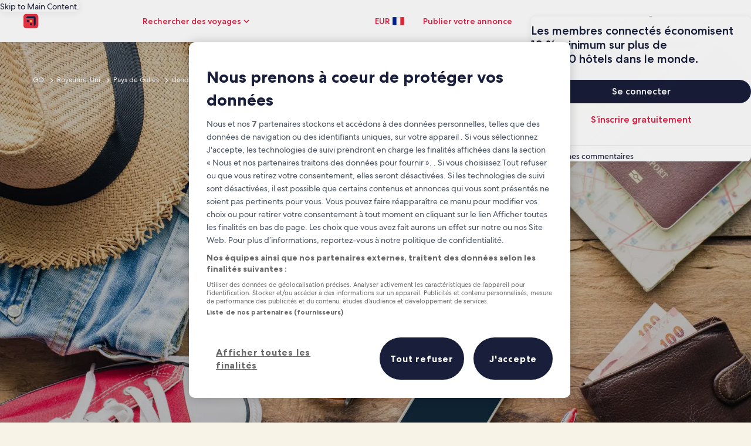

--- FILE ---
content_type: application/javascript
request_url: https://fr.hotels.com/E3LkbD/7/d/rkRNKdXDYQ/XEuEmzD4r5GGX6aG/eHQgBwE/XkF6O3/YKIRYB
body_size: 176868
content:
(function(){if(typeof Array.prototype.entries!=='function'){Object.defineProperty(Array.prototype,'entries',{value:function(){var index=0;const array=this;return {next:function(){if(index<array.length){return {value:[index,array[index++]],done:false};}else{return {done:true};}},[Symbol.iterator]:function(){return this;}};},writable:true,configurable:true});}}());(function(){UA();VPD();dcD();var xY=function(){return G0.apply(this,[AH,arguments]);};var jQ=function(){return ["63^T\v\nO","-8pR","cPAr&]","8","2PO","K$5(#3\\MY\x3fK#\x00/5\\O\v","\\5#$A","DBA1]R (_X^CtKp\t4/T\f\vCB5)$W\v\rTG>\tR% A\\R\b\x3f5%VCTKp62/\n\rG\x00","\b\x07S","$#T~\"/\x07(EXX\tS\"3/\\XIG$#S7RQ\rM","L-K\"\t)\rZN\f","J\x3f","0HM;\r0aUR\nD\'I\tK34","O+\\927V","","A","#\x07\bGX","]M","\bZ\"!\'J","\x40 \t","2\n1V","+","\r/)","3 3^mW\\4","3 3^","O\tO7","\"2,VmW\tG7","\rR:I5","/","","(9G","IS","`","/","\"[O\t","/WX\x00\x07d9","K&",",%ATX1\x07\'\x07$","AE","\r$3ZK","O\f","","B\tA\'\t4","&V( %\x00-G5\r4","T$K>","D","$Y547VO\'\x00R^$%(","MT&/(_T\f\x00H\x407","#\x07",")RS","$q<2$ GT\n4O^$",".TQD7AEp*3(].\r\x07E\"3VO","Y\nC9)","","&VIU\bI","0Pk\"\b4","^%\t",";<A\fO9","]#4G\f9\x07I\rK","T\v%RW","(5","G2\b","","D\r\rIn","\x005RO\f","l\\\x07\b","\"#\x07","KZ.1$A~\n\rEZ9","= 2PO\rc\x40&","L]$4+","N","","*","-","5AD4\v\x00","\'2V{\vT","|4GR\rL","0)ARCp\x3fhp,#$A","%VK\x07mC\x3f\b\v","L\"-",":2\'\x008]^1RZ\x3f\b","EA&","rm;\x00(k","_\r\rT$","T","\x00","J1","3%\r\\^","X5\n,ZI:\r\fMZ\"\x075\\M","^j_","WL;%WX","3","~| ;5a7{","O#5(#3\\MY","\'(T\\\f\v","4 GX=\bM\x40$","UG>\t>#&GU","\f","63\x00","94(B","A>/*","/","vO","OXJj","\f0","_\\\v*NK(5","\v\x07#8","Y^","9\t1\'5FO7P\vA\"\" (TS\b","VS","I\bi545\\O>\rCG\x3f","R\x00",".QW\x07","^1","P\vI\x40$//\t\b\vT\tO9[","5\x07 AI,","PU\n\vE4L:","\f/$fo1","7RQ\x00 H\\1#AO","_IEK=4\n","3-$vSE","\rG#/(GD+T","S\x40475\x00 TX","\nOK$\b%2zS\b\nGZ","%3","J\x3f\x07+/Gp\x00","\x3f\n(","J\x3f%/\x00","3V[\nH","G#4\b","\x40Y","&/ZID3LW5\b","F5$9","\n*RD+U\vh53$",":\riZ","\f\f","v\x40WXl&u0-)fna\'tGBlTC+uSK8U)yD","NIQP","&V_","OC5\t\'$","&3\rVS\v","=(3RICI\b1\x00#%J\n\rN\x407","VE\fCo2 AIT/G=2,C","TX\f0LC5\x00\x3f;$RY%O\to%62G","G3","*l","}9#-ZZCp[7W;(",";\"sA",")1_X\f\x07","R\rG3%)*VO","6ZS\v","{\'V`8/","E[\"","/4J\fKQT","%\\b\n","ha\n9","K","\n4","S","K$*\x00)\x07.GD\b,F","T"," \fCC5","24PU\vE","\x07EK7#","\bF:Z$\b","\fNA%\t\"6]","S","rmM","\x00OB5-VSdZ1","L2J3\x07JM","&\x071zy","\x00$Gi\tOZ","PG>4.DS","\tTe5","J","$Gn\f\vAK\n\'\x07$\x40","*","T","\b7ZZ\fR","\x07#x","gF\rUMNQw5","CB3<(\x07\fVI\n\r\x00S","55qOsI>","\n26/PR","/$iR","hO45\x00ARR\x3fO$","2gO\rE","Y\x07","%-1#WOR$K&35V","\fR:Z","+JM"];};var Yf=function(){return Pm.apply(this,[jF,arguments]);};var IN=function AS(fI,FW){'use strict';var kY=AS;switch(fI){case HT:{qS.push(gf);var Am=zW()[GI(k9)](j1,xU);var xc=BS({});try{var AN=qS.length;var hM=BS(XP);var j0=YN;try{var BY=XZ[zW()[GI(AQ)](Fr,Yd)][Um()[Hc(If)](mM,TU,Y9)][sN()[V0(qr)](Qr,gd)];XZ[sN()[V0(m0)](Y1,xr)][ON(typeof hd()[PN(If)],q9([],[][[]]))?hd()[PN(BI)].call(null,BS(BI),SM,Dr,BU,Gm,VN):hd()[PN(pQ)](ZQ,H1,pY,j7,kf,NI)](BY)[rM(typeof sN()[V0(pm)],q9('',[][[]]))?sN()[V0(kU)](IU,Q1):sN()[V0(qr)](Qr,gd)]();}catch(n7){qS.splice(pr(AN,BI),Infinity,gf);if(n7[FN()[gU(gN)](M7,Y0,CU)]&&rM(typeof n7[FN()[gU(gN)].apply(null,[M7,Y0,BS(BS(YN))])],PU()[b7(YN)](QW,kr,BS([]),Hd,Gm))){n7[FN()[gU(gN)](M7,Y0,BU)][sY()[lc(M0)].apply(null,[TU,Xg,W7,SY,Hd,AQ])](zW()[GI(Dr)].call(null,ng,fU))[Um()[Hc(nQ)](k9,W7,Yd)](function(w9){qS.push(gg);if(w9[sY()[lc(XQ)](pm,kr,Y0,Zm,X9,BU)](Um()[Hc(gr)].call(null,Dr,LN,vg))){xc=BS(BS(XP));}if(w9[rM(typeof sY()[lc(nU)],q9([],[][[]]))?sY()[lc(Vm)](J0,x1,km,jN,mU,Uf):sY()[lc(XQ)].apply(null,[pm,W7,Uf,Zm,X9,wd])](EU()[Z7(Wc)](I7,kW,L1,BS(BS(BI))))){j0++;}qS.pop();});}}Am=rM(j0,M0)||xc?zW()[GI(BI)](YM,Ug):ON(typeof FN()[gU(Kg)],q9('',[][[]]))?FN()[gU(TU)].apply(null,[EY,Bg,I7]):FN()[gU(Vm)].call(null,Kr,U7,v9);}catch(CI){qS.splice(pr(AN,BI),Infinity,gf);Am=hd()[PN(Gm)](QW,WI,D0,CU,BI,lI);}var TN;return qS.pop(),TN=Am,TN;}break;case IL:{var Sf=FW[hH];qS.push(RN);var sU;return sU=XZ[sN()[V0(m0)](wI,xr)][mQ()[Sg(JW)].apply(null,[xM,HN,YN,RQ,XQ])](XZ[FN()[gU(D0)].apply(null,[cY,pY,T1])][sY()[lc(m0)](kU,BS(BS({})),Xg,EI,Fg,kU)],Sf),qS.pop(),sU;}break;case GT:{var F9=FW[hH];qS.push(XW);if(rM([Um()[Hc(md)](nU,L9,dS),zW()[GI(j1)].call(null,v9,kg),zW()[GI(vQ)](pQ,b0)][Um()[Hc(x1)].apply(null,[BU,Dr,N9])](F9[sN()[V0(Vc)](Im,g9)][rM(typeof sN()[V0(xQ)],q9([],[][[]]))?sN()[V0(kU)](vm,jP):sN()[V0(UM)](xI,cN)]),AM(QM[J1]))){qS.pop();return;}XZ[FN()[gU(XN)].call(null,sd,lm,x1)](function(){qS.push(n1);var O7=BS({});try{var N1=qS.length;var rd=BS({});if(BS(O7)&&F9[sN()[V0(Vc)](Id,g9)]&&(F9[sN()[V0(Vc)].apply(null,[Id,g9])][rM(typeof hd()[PN(If)],q9(zW()[GI(If)](F7,w),[][[]]))?hd()[PN(pQ)].apply(null,[UN,m7,Uf,QN,W0,x9]):hd()[PN(nU)].apply(null,[CY,K9,dN,BS({}),pQ,Nc])](zW()[GI(JM)](V9,LI))||F9[sN()[V0(Vc)](Id,g9)][ON(typeof hd()[PN(dr)],q9([],[][[]]))?hd()[PN(nU)].call(null,SQ,K9,AI,BS(BS(BI)),pQ,Nc):hd()[PN(pQ)].call(null,kW,g0,D7,g9,b9,hr)](FN()[gU(S9)].call(null,jU,QW,xr)))){O7=BS(BS([]));}}catch(fr){qS.splice(pr(N1,BI),Infinity,n1);F9[sN()[V0(Vc)].call(null,Id,g9)][Um()[Hc(Kg)](XQ,YM,K5)](new (XZ[sN()[V0(vQ)](PE,wg)])(PU()[b7(SQ)](pg,Fr,wd,m7,pQ),Ec(KP,[mQ()[Sg(nU)].call(null,j7,TM,JN,zr,pQ),BS(hH),Um()[Hc(g9)](SS,gr,vS),BS(BS(hH)),sN()[V0(JM)].apply(null,[Yd,kN]),BS(BS(XP))])));}if(BS(O7)&&rM(F9[CQ()[qc(XQ)](kU,ZI,Vf,P9,mM)],rM(typeof Um()[Hc(EW)],q9([],[][[]]))?Um()[Hc(pm)](UN,YI,mg):Um()[Hc(Zd)](SW,AI,GU))){O7=BS(hH);}if(O7){F9[sN()[V0(Vc)].call(null,Id,g9)][Um()[Hc(Kg)].call(null,BS([]),YM,K5)](new (XZ[sN()[V0(vQ)](PE,wg)])(mQ()[Sg(XQ)].call(null,UN,hW,kU,Xg,pm),Ec(KP,[mQ()[Sg(nU)].call(null,j7,TM,BU,Z9,pQ),BS(BS([])),Um()[Hc(g9)](nS,gr,vS),BS([]),sN()[V0(JM)].apply(null,[Yd,kN]),BS(BS(XP))])));}qS.pop();},YN);qS.pop();}break;case GL:{qS.push(gS);var BP=function(Sf){return AS.apply(this,[IL,arguments]);};var WU=[EU()[Z7(qr)](zr,BI,lQ,BS(BS(BI))),FN()[gU(vQ)].apply(null,[rY,YQ,b1])];var Yt=WU[Um()[Hc(UM)](YN,V9,qf)](function(Ot){qS.push(rq);var Ev=BP(Ot);if(BS(BS(Ev))&&BS(BS(Ev[FN()[gU(k9)].call(null,gc,pt,nU)]))&&BS(BS(Ev[FN()[gU(k9)](gc,pt,Wq)][sN()[V0(qr)](LC,gd)]))){Ev=Ev[FN()[gU(k9)](gc,pt,xt)][ON(typeof sN()[V0(SQ)],q9([],[][[]]))?sN()[V0(qr)].call(null,LC,gd):sN()[V0(kU)].apply(null,[dn,pm])]();var kj=q9(rM(Ev[Um()[Hc(x1)](UM,Dr,Gg)](Um()[Hc(JN)](pm,tb,kh)),AM(BI)),cb(XZ[sN()[V0(nS)](V6,J1)](fR(Ev[ON(typeof Um()[Hc(RQ)],q9('',[][[]]))?Um()[Hc(x1)].apply(null,[SS,Dr,Gg]):Um()[Hc(pm)].apply(null,[RQ,Un,zG])](FN()[gU(JG)].apply(null,[bh,Sn,kr])),AM(BI))),BI));var UV;return qS.pop(),UV=kj,UV;}else{var nx;return nx=rM(typeof Um()[Hc(Zd)],q9('',[][[]]))?Um()[Hc(pm)](BS(BS(YN)),F6,v9):Um()[Hc(RQ)](Kg,Fr,Hh),qS.pop(),nx;}qS.pop();});var Ol;return Ol=Yt[EU()[Z7(k9)].call(null,BS(BS(YN)),dN,ZC,rs)](zW()[GI(If)](F7,f6)),qS.pop(),Ol;}break;case AZ:{qS.push(Jq);var Nn=ON(typeof Um()[Hc(IC)],q9([],[][[]]))?Um()[Hc(RQ)](zv,Fr,gg):Um()[Hc(pm)](Gm,kU,fJ);try{var EJ=qS.length;var nG=BS({});Nn=ON(typeof XZ[EU()[Z7(Os)].apply(null,[Z9,zv,R9,km])],sN()[V0(BU)](RR,SQ))?rM(typeof zW()[GI(cN)],'undefined')?zW()[GI(SW)].apply(null,[jG,Yq]):zW()[GI(BI)].call(null,YM,f0):FN()[gU(TU)](PW,Bg,IC);}catch(Kv){qS.splice(pr(EJ,BI),Infinity,Jq);Nn=hd()[PN(Gm)].apply(null,[pY,b4,rs,k9,BI,lI]);}var tn;return qS.pop(),tn=Nn,tn;}break;case OE:{var Pb=FW[hH];var Dq=FW[XP];qS.push(QR);var ZV=CO(null,Pb)?null:wv(rM(typeof sN()[V0(pY)],q9([],[][[]]))?sN()[V0(kU)].apply(null,[nn,ln]):sN()[V0(BU)](bt,SQ),typeof XZ[zW()[GI(Uf)](cN,hG)])&&Pb[XZ[zW()[GI(Uf)].apply(null,[cN,hG])][EU()[Z7(MO)].apply(null,[v9,jG,Ag,Ov])]]||Pb[ON(typeof EU()[Z7(g9)],'undefined')?EU()[Z7(dr)](AQ,IJ,jf,BS(YN)):EU()[Z7(J1)](BS(BI),jh,xR,AI)];if(wv(null,ZV)){var Ws,Uj,Gq,LO,g4=[],vf=BS(YN),WO=BS(BI);try{var T6=qS.length;var Hq=BS({});if(Gq=(ZV=ZV.call(Pb))[FN()[gU(Q6)].call(null,tg,SQ,YN)],rM(YN,Dq)){if(ON(XZ[sN()[V0(m0)](cS,xr)](ZV),ZV)){Hq=BS(BS(XP));return;}vf=BS(QM[J1]);}else for(;BS(vf=(Ws=Gq.call(ZV))[rM(typeof FN()[gU(Uf)],'undefined')?FN()[gU(Vm)](FC,ph,gS):FN()[gU(IJ)].call(null,zb,SW,BS(YN))])&&(g4[FN()[gU(zv)].call(null,Fx,CU,J1)](Ws[EU()[Z7(M0)](ps,I7,tR,BS(BS(BI)))]),ON(g4[Um()[Hc(YN)](kr,J4,jJ)],Dq));vf=BS(YN));}catch(BG){WO=BS(YN),Uj=BG;}finally{qS.splice(pr(T6,BI),Infinity,QR);try{var Pv=qS.length;var jj=BS(BS(hH));if(BS(vf)&&wv(null,ZV[FN()[gU(JG)].apply(null,[ws,Sn,SW])])&&(LO=ZV[FN()[gU(JG)](ws,Sn,J1)](),ON(XZ[sN()[V0(m0)](cS,xr)](LO),LO))){jj=BS(BS([]));return;}}finally{qS.splice(pr(Pv,BI),Infinity,QR);if(jj){qS.pop();}if(WO)throw Uj;}if(Hq){qS.pop();}}var cv;return qS.pop(),cv=g4,cv;}qS.pop();}break;case Fk:{var Bj={};qS.push(It);var Qb={};try{var gs=qS.length;var N4=BS(XP);var LG=new (XZ[FN()[gU(EW)](XG,ZQ,bf)])(QM[Vm],QM[Vm])[ON(typeof sY()[lc(BU)],'undefined')?sY()[lc(nQ)].call(null,zv,O4,dN,jG,Of,RQ):sY()[lc(Vm)].call(null,NC,pQ,nS,kG,zh,ZI)](sN()[V0(AQ)].call(null,As,JM));var rG=LG[Um()[Hc(Ah)](pm,wd,sv)](zW()[GI(Wc)](CU,QO));var WJ=LG[zW()[GI(gr)](k9,gb)](rG[CQ()[qc(JW)](nQ,BS(BS(YN)),cR,Oj,wJ)]);var Cf=LG[ON(typeof zW()[GI(Xg)],q9('',[][[]]))?zW()[GI(gr)](k9,gb):zW()[GI(SW)](UR,JN)](rG[zW()[GI(Os)](kW,Zx)]);Bj=Ec(KP,[ON(typeof PU()[b7(O4)],q9([],[][[]]))?PU()[b7(D7)].call(null,Z9,AI,m0,Es,Gm):PU()[b7(Ix)](V6,UN,nU,SW,MV),WJ,EU()[Z7(Dr)](Wq,jO,Kt,TU),Cf]);var dC=new (XZ[FN()[gU(EW)](XG,ZQ,kU)])(YN,YN)[sY()[lc(nQ)].apply(null,[zv,x1,Kg,jG,Of,rs])](Wt()[cO(XQ)](x1,Gm,YN,SS,jt,D0));var Fb=dC[Um()[Hc(Ah)](BS(YN),wd,sv)](ON(typeof zW()[GI(g9)],q9('',[][[]]))?zW()[GI(Wc)](CU,QO):zW()[GI(SW)].apply(null,[rO,jf]));var TC=dC[zW()[GI(gr)].call(null,k9,gb)](Fb[CQ()[qc(JW)](nQ,Z9,cR,Oj,J1)]);var MG=dC[zW()[GI(gr)].apply(null,[k9,gb])](Fb[zW()[GI(Os)](kW,Zx)]);Qb=Ec(KP,[zW()[GI(gN)](zv,qf),TC,rM(typeof FN()[gU(ng)],q9('',[][[]]))?FN()[gU(Vm)](If,x4,BS(BS({}))):FN()[gU(YM)](tG,Gm,rs),MG]);}finally{qS.splice(pr(gs,BI),Infinity,It);var Sq;return Sq=Ec(KP,[Um()[Hc(XW)](rs,hx,f6),Bj[PU()[b7(D7)](Z9,CY,wd,Es,Gm)]||null,Wt()[cO(nU)].call(null,wJ,SW,Fr,Kg,Of,BS(YN)),Bj[EU()[Z7(Dr)](Bg,jO,Kt,Bg)]||null,rM(typeof Um()[Hc(Uf)],'undefined')?Um()[Hc(pm)].apply(null,[D0,hs,Rv]):Um()[Hc(dS)](j7,ps,wn),Qb[zW()[GI(gN)](zv,qf)]||null,zW()[GI(Rv)](Jv,ZO),Qb[FN()[gU(YM)](tG,Gm,kW)]||null]),qS.pop(),Sq;}qS.pop();}break;case lX:{qS.push(vJ);if(BS(Tj(Um()[Hc(xn)](BS(BS({})),xn,RV),XZ[FN()[gU(D0)](m6,pY,gr)]))){var OV;return qS.pop(),OV=null,OV;}var zj=XZ[FN()[gU(D0)].call(null,m6,pY,TU)][Um()[Hc(xn)](Ej,xn,RV)];var zl=zj[zW()[GI(tO)](fb,sP)];var bx=zj[ON(typeof FN()[gU(Vc)],'undefined')?FN()[gU(Rv)](tr,Ej,QW):FN()[gU(Vm)].call(null,T4,Rx,BS([]))];var Ob=zj[FN()[gU(tb)].apply(null,[vJ,v9,xt])];var lJ;return lJ=[zl,rM(bx,YN)?YN:fR(bx,fK[FN()[gU(kr)].call(null,xU,Oj,bf)]())?AM(BI):AM(Vm),Ob||zW()[GI(gl)](Zd,gW)],qS.pop(),lJ;}break;case rz:{var Sh=FW[hH];var Mb=FW[XP];qS.push(Eq);if(CO(Mb,null)||fR(Mb,Sh[Um()[Hc(YN)](dr,J4,z4)]))Mb=Sh[ON(typeof Um()[Hc(ZQ)],q9([],[][[]]))?Um()[Hc(YN)](Uf,J4,z4):Um()[Hc(pm)](BS(BS({})),s4,FV)];for(var qV=QM[Vm],GG=new (XZ[zW()[GI(Gm)].call(null,Rv,Kf)])(Mb);In(qV,Mb);qV++)GG[qV]=Sh[qV];var tJ;return qS.pop(),tJ=GG,tJ;}break;case Pp:{qS.push(w4);throw new (XZ[FN()[gU(W7)](k6,xQ,BS(BS([])))])(ON(typeof EU()[Z7(SY)],q9([],[][[]]))?EU()[Z7(Z9)].apply(null,[ZQ,pm,hO,rs]):EU()[Z7(J1)](Ov,YI,vq,Vc));}break;case HX:{qS.push(TR);if(BS(XZ[FN()[gU(xr)](ES,Jx,bf)][rM(typeof PU()[b7(BU)],q9(zW()[GI(If)](F7,pz),[][[]]))?PU()[b7(Ix)](VG,dr,BS([]),N9,xO):PU()[b7(nU)](Y0,x1,QN,pV,JW)])){var q4=rM(typeof XZ[FN()[gU(xr)].call(null,ES,Jx,Y0)][EU()[Z7(kW)](pm,kU,Gf,BS({}))],sN()[V0(BU)](XJ,SQ))?zW()[GI(BI)](YM,fM):zW()[GI(Et)](Nb,Hb);var OO;return qS.pop(),OO=q4,OO;}var jx;return jx=Um()[Hc(RQ)](Et,Fr,bj),qS.pop(),jx;}break;case zZ:{qS.push(lq);var gv=Um()[Hc(RQ)](BS(BI),Fr,Qn);try{var Hx=qS.length;var dx=BS([]);gv=XZ[ON(typeof FN()[gU(AQ)],q9('',[][[]]))?FN()[gU(M4)].call(null,MW,HG,pt):FN()[gU(Vm)](v4,Kb,Et)][Um()[Hc(If)](BS(BS([])),TU,Fs)][ON(typeof FN()[gU(Bs)],'undefined')?FN()[gU(v9)].apply(null,[BV,xt,Ov]):FN()[gU(Vm)](Kq,fq,SW)](ON(typeof Um()[Hc(g9)],q9([],[][[]]))?Um()[Hc(Os)](BS(BS({})),gS,db):Um()[Hc(pm)].apply(null,[RQ,js,Gn]))?zW()[GI(BI)](YM,Dg):FN()[gU(TU)].apply(null,[RW,Bg,k9]);}catch(st){qS.splice(pr(Hx,BI),Infinity,lq);gv=ON(typeof hd()[PN(If)],'undefined')?hd()[PN(Gm)](xt,D6,md,JN,BI,lI):hd()[PN(pQ)](Ov,Qq,nU,XW,Hl,XG);}var HR;return qS.pop(),HR=gv,HR;}break;case AH:{qS.push(vJ);try{var CJ=qS.length;var Fv=BS(XP);var mt=QM[Vm];var xb=XZ[rM(typeof sN()[V0(ZI)],q9('',[][[]]))?sN()[V0(kU)](Z4,ZR):sN()[V0(m0)](OQ,xr)][mQ()[Sg(JW)](xM,Dt,SQ,Wc,XQ)](XZ[zW()[GI(TU)](YN,vx)],FN()[gU(Kg)].apply(null,[RS,AQ,O4]));if(xb){mt++;if(xb[EU()[Z7(M0)].call(null,BS(BS({})),I7,ls,BS({}))]){xb=xb[EU()[Z7(M0)](BS(BS([])),I7,ls,UM)];mt+=q9(cb(xb[Um()[Hc(YN)].apply(null,[BS([]),J4,lv])]&&rM(xb[ON(typeof Um()[Hc(x1)],q9('',[][[]]))?Um()[Hc(YN)].apply(null,[BS(BS(YN)),J4,lv]):Um()[Hc(pm)](Fr,Pn,gr)],BI),BI),cb(xb[Wt()[cO(YN)].apply(null,[JG,M0,lI,BS(BS([])),DR,xQ])]&&rM(xb[Wt()[cO(YN)](Ov,M0,lI,BS(BS(BI)),DR,BS({}))],FN()[gU(Kg)](RS,AQ,AQ)),Vm));}}var Cl;return Cl=mt[sN()[V0(qr)].call(null,IW,gd)](),qS.pop(),Cl;}catch(tt){qS.splice(pr(CJ,BI),Infinity,vJ);var jq;return jq=Um()[Hc(RQ)](Ub,Fr,rN),qS.pop(),jq;}qS.pop();}break;case rp:{qS.push(Z4);XZ[zW()[GI(TU)](YN,Mx)][sN()[V0(j1)](Oh,k9)](zW()[GI(Zd)](Yn,C6),function(F9){return AS.apply(this,[GT,arguments]);});qS.pop();}break;case A8:{qS.push(OG);var ds=Um()[Hc(RQ)](BS(BS(YN)),Fr,f1);try{var Ux=qS.length;var Bq=BS([]);ds=ON(typeof XZ[zW()[GI(Fr)].call(null,kU,Ug)],sN()[V0(BU)].apply(null,[Bc,SQ]))?zW()[GI(BI)](YM,pN):rM(typeof FN()[gU(MO)],q9('',[][[]]))?FN()[gU(Vm)](tb,Ft,BS(BI)):FN()[gU(TU)].call(null,WW,Bg,md);}catch(AC){qS.splice(pr(Ux,BI),Infinity,OG);ds=hd()[PN(Gm)](If,GW,BU,dr,BI,lI);}var Ml;return qS.pop(),Ml=ds,Ml;}break;case zw:{var kR=FW[hH];qS.push(ws);if(XZ[zW()[GI(Gm)](Rv,sm)][FN()[gU(Zh)](qx,wd,tb)](kR)){var S6;return qS.pop(),S6=kR,S6;}qS.pop();}break;case kF:{qS.push(z4);try{var Nv=qS.length;var vR=BS(XP);var Pl=new (XZ[ON(typeof FN()[gU(Rv)],q9([],[][[]]))?FN()[gU(xr)](Mf,Jx,BS(BS(YN))):FN()[gU(Vm)](Tb,Fg,P9)][FN()[gU(ng)](BX,dN,qr)][Um()[Hc(Wc)].call(null,pY,Y0,BV)][rM(typeof FN()[gU(Zh)],'undefined')?FN()[gU(Vm)](Ll,V9,EI):FN()[gU(tO)](Af,hx,BI)])();var K6=new (XZ[FN()[gU(xr)].call(null,Mf,Jx,nU)][FN()[gU(ng)](BX,dN,k9)][Um()[Hc(Wc)].apply(null,[Ov,Y0,BV])][EU()[Z7(xn)](dr,nS,vJ,T1)])();var El;return qS.pop(),El=BS(XP),El;}catch(hJ){qS.splice(pr(Nv,BI),Infinity,z4);var zC;return zC=rM(hJ[sN()[V0(TU)].apply(null,[DU,pm])][Wt()[cO(YN)].apply(null,[xn,M0,lI,Z9,Z4,dS])],FN()[gU(W7)](M9,xQ,Ov)),qS.pop(),zC;}qS.pop();}break;case kE:{qS.push(Ib);throw new (XZ[FN()[gU(W7)].call(null,bd,xQ,J1)])(EU()[Z7(Z9)](Dr,pm,qn,BS(BS([]))));}break;case LH:{var Vj=FW[hH];var Nl=FW[XP];qS.push(gj);var Zl=CO(null,Vj)?null:wv(sN()[V0(BU)](TR,SQ),typeof XZ[zW()[GI(Uf)](cN,bl)])&&Vj[XZ[rM(typeof zW()[GI(gN)],'undefined')?zW()[GI(SW)].apply(null,[qj,n1]):zW()[GI(Uf)](cN,bl)][EU()[Z7(MO)](Ah,jG,bU,BS(BS(BI)))]]||Vj[EU()[Z7(dr)](bf,IJ,X6,pQ)];if(wv(null,Zl)){var hv,WC,Cj,dG,SV=[],Vh=BS(YN),pG=BS(BI);try{var bb=qS.length;var Us=BS(XP);if(Cj=(Zl=Zl.call(Vj))[FN()[gU(Q6)].call(null,W4,SQ,QW)],rM(QM[Vm],Nl)){if(ON(XZ[sN()[V0(m0)](DS,xr)](Zl),Zl)){Us=BS(hH);return;}Vh=BS(BI);}else for(;BS(Vh=(hv=Cj.call(Zl))[FN()[gU(IJ)](jt,SW,Ix)])&&(SV[rM(typeof FN()[gU(xr)],q9([],[][[]]))?FN()[gU(Vm)].apply(null,[sO,ct,Z9]):FN()[gU(zv)].call(null,mU,CU,TU)](hv[EU()[Z7(M0)](SQ,I7,Yq,AQ)]),ON(SV[ON(typeof Um()[Hc(ps)],q9([],[][[]]))?Um()[Hc(YN)](wJ,J4,cY):Um()[Hc(pm)].call(null,gr,rq,Gh)],Nl));Vh=BS(YN));}catch(Rf){pG=BS(YN),WC=Rf;}finally{qS.splice(pr(bb,BI),Infinity,gj);try{var YG=qS.length;var H6=BS([]);if(BS(Vh)&&wv(null,Zl[FN()[gU(JG)](Ps,Sn,x1)])&&(dG=Zl[FN()[gU(JG)](Ps,Sn,nS)](),ON(XZ[sN()[V0(m0)].apply(null,[DS,xr])](dG),dG))){H6=BS(BS({}));return;}}finally{qS.splice(pr(YG,BI),Infinity,gj);if(H6){qS.pop();}if(pG)throw WC;}if(Us){qS.pop();}}var sJ;return qS.pop(),sJ=SV,sJ;}qS.pop();}break;case DF:{qS.push(gn);var Yv=Tj(EU()[Z7(UM)](xt,AQ,FV,wd),XZ[FN()[gU(xr)](LM,Jx,SW)])||fR(XZ[rM(typeof FN()[gU(pY)],q9('',[][[]]))?FN()[gU(Vm)].call(null,SR,b0,AQ):FN()[gU(D0)](Ph,pY,mM)][zW()[GI(Kg)].call(null,Ej,xS)],YN)||fR(XZ[FN()[gU(D0)].call(null,Ph,pY,xn)][ON(typeof EU()[Z7(gr)],q9('',[][[]]))?EU()[Z7(JN)](qr,j1,St,BS(BS(YN))):EU()[Z7(J1)](Xg,xR,mU,x1)],YN);var mn=XZ[FN()[gU(xr)].call(null,LM,Jx,BS({}))][sN()[V0(cN)](Ij,J4)](EU()[Z7(Xg)].call(null,nU,P4,bt,MO))[hd()[PN(nU)].apply(null,[M0,PR,Ah,Os,pQ,Nc])];var Qx=XZ[FN()[gU(xr)].call(null,LM,Jx,dr)][sN()[V0(cN)].apply(null,[Ij,J4])](mQ()[Sg(nQ)].apply(null,[mj,Hs,BU,m0,BU]))[hd()[PN(nU)].apply(null,[dS,PR,Ov,BS({}),pQ,Nc])];var AR=XZ[FN()[gU(xr)](LM,Jx,Q6)][sN()[V0(cN)].call(null,Ij,J4)](FN()[gU(SY)].apply(null,[l4,j6,ZI]))[hd()[PN(nU)](BS([]),PR,pt,dS,pQ,Nc)];var Mn;return Mn=zW()[GI(If)](F7,Nm)[EU()[Z7(JW)](Fr,TU,Er,BS(YN))](Yv?zW()[GI(BI)].call(null,YM,S0):FN()[gU(TU)].call(null,gc,Bg,BS(YN)),rM(typeof zW()[GI(D0)],q9('',[][[]]))?zW()[GI(SW)](Eb,sl):zW()[GI(wd)].call(null,J4,kv))[EU()[Z7(JW)](xt,TU,Er,Uf)](mn?ON(typeof zW()[GI(YR)],q9('',[][[]]))?zW()[GI(BI)](YM,S0):zW()[GI(SW)](Ub,M0):FN()[gU(TU)](gc,Bg,AI),zW()[GI(wd)](J4,kv))[EU()[Z7(JW)](BS(BS([])),TU,Er,BS(BS([])))](Qx?ON(typeof zW()[GI(tb)],q9([],[][[]]))?zW()[GI(BI)](YM,S0):zW()[GI(SW)](qv,B6):FN()[gU(TU)](gc,Bg,Ah),zW()[GI(wd)](J4,kv))[EU()[Z7(JW)](zr,TU,Er,x4)](AR?ON(typeof zW()[GI(rs)],q9('',[][[]]))?zW()[GI(BI)].call(null,YM,S0):zW()[GI(SW)](BO,QV):FN()[gU(TU)](gc,Bg,BS(BS(BI)))),qS.pop(),Mn;}break;case MX:{var R4=FW[hH];return R4;}break;case NL:{var Lq=FW[hH];var BJ=FW[XP];qS.push(gC);if(CO(BJ,null)||fR(BJ,Lq[Um()[Hc(YN)](BS([]),J4,gJ)]))BJ=Lq[Um()[Hc(YN)](JG,J4,gJ)];for(var gR=QM[Vm],R6=new (XZ[zW()[GI(Gm)].apply(null,[Rv,WM])])(BJ);In(gR,BJ);gR++)R6[gR]=Lq[gR];var jR;return qS.pop(),jR=R6,jR;}break;}};var kV=function(zn){try{if(zn!=null&&!XZ["isNaN"](zn)){var wx=XZ["parseFloat"](zn);if(!XZ["isNaN"](wx)){return wx["toFixed"](2);}}}catch(wj){}return -1;};var CO=function(Sx,DV){return Sx==DV;};var jF,jg,IW,vd,p1,rS,gZ,zm,g1,Nf,lE,gI,ZK,QX,M8,tK,jd,PS,PX,ZX,bg,B5,d8,TW,JA,gA,FZ,kI,bH,rH,dw,xm,q7,zZ,zU,S1,tN,c5,jr,JI,F1,qd,rU,DS,cr,Gg,Cw,Pp,nY,z0,Jd,zd,lX,OP,Dd,LL,VZ,dM,W8,Cg,Hf,VI,PK,pZ,IL,WZ,Xk,kD,rE,O5,Uz,cf,Z0,EQ,tr,EY,CW,Sm,m1,TP,rk,I1,Mk,r1,Pd,f5,zQ,hN,HD,bc,xk,Iw,qA,IY,Ok,vM,Bc,gp,QA,N7,P5,Iz,ZY,qU,YT,zI,cI,Wk,xg,RT,cK,YZ,KF,K7,mI,IS,GK,T9,RZ,M5,gW,hm,gk,GZ,X5,I,x0,M7,fY,Cd,ld,DI,Qr,dQ,hk,G5,Nw,VU,nW,zL,CS,QS,bI,P1,Jc,dU,SK,mF,R0,D9,dT,VE,A9,c8,F,kH,k8,dX,cD,l0,KS,R5,Br,lN,bK,tp,xU,lM,SN,fP,Dg,VM,Gd,DM,xZ,wr,qQ,IQ,wL,EZ,pU,UD,qI,sD,rX,w1,SL,AT,cg,Mr,U1,Ng,nd,LF,zN,L,wZ,zf,jE,Yk,bN,dk,pM,K5,CF,HA,rm,WA,Cr,vY,RD,P,YU,sW,Tg,Sw,HX,w,LE,Xz,E1,zF,gc,C7,C1,C9,Z8,QD,AE,n5,Gp,LU,Lm,rA,hX,K1,rW,NH,Xp,S0,fT,k5,Rk,sp,Lp,FS,Zc,dF,QL,Df,jU,gK,U9,Kk,kw,fg,nT,w0,Yc,BM,wI,Y7,HE,wQ,tT,J7,q,ZZ,Ac,c9,wT,OF,G9,GS,cX,PY,k7,VS,q5,Td,sM,PM,f1,pH,fk,nP,RF,sQ,E0,YH,p9,R9,qw,zw,AA,L1,XI,LM,hL,Tr,kd,T5,GX,dY,fZ,X7,qZ,jc,zP,Sd,xE,Op,lY,gX,U,E8,HW,D,f7,zY,YW,Or,dE,Xr,br,Vg,RH,Tc,G7,OI,Pc,W1,fU,GT,qg,BX,B0,XH,L5,N8,U0,Rc,SU,DA,hD,JY,UH,lk,PW,VK,R1,v0,cL,HM,dZ,dd,VX,Hd,NA,Qf,qX,DK,R7,Mm,EP,lS,FU,bk,UF,NL,z7,HT,T8,Yd,vX,XU,JQ,Ir,L8,wF,OD,MN,GQ,Y9,ID,wW,YD,FL,M1,AW,Qc,KA,OK,fM,N0,V1,HI,XL,XA,K8,kk,bd,qN,kP,Er,x7,II,EN,JU,O1,fF,kQ,LI,Lf,BN,Q7,gF,VQ,Ff,Dc,Bz,jk,sz,Wf,RU,Ck,cS,SI,J9,X1,hZ,d7,rZ,Sc,WW,SX,PD,Zg,nI,n9,I9,MY,Ym,zz,bM,kS,Ug,UP,NU,Rd,FX,J5,Km,G1,kp,Qg,f9,Gw,mf,cQ,Mz,r7,E9,lW,RM,Xf,BH,TH,WM,GM,Rm,ES,sS,GN,S7,hg,V7,tL,z9,tD,j9,pk,LZ,wU,mA,Oz,Ig,Jg,lK,g8,H8,z5,sK,IK,tm,OS,TS,bU,wS,pN,AZ,hY,Bd,WT,Fc,DF,ff,v5,ck,lr,rc,MM,lz,hw,Jr,rQ,jK,Sk,wK,HQ,pL,qD,Ek,jw,rI,s9,UE,df,nc,IF,t9,Uc,HY,vp,vZ,dc,n8,OY,GH,MT,DN,Cz,ZL,lH,LA,Yr,DE,KM,A0,PL,tU,qY,sA,nM,IZ,Y8,VD,Hg,h8,bz,Ud,FI,x8,cU,rN,bm,DT,FH,w7,R,nf,fp,H7,bP,cM,Em,rT,W9,Kc,LY,bp,c0,vK,mr,NN,I0,LH,Qm,RL,gw,B7,d5,mD,xd,Gk,Sr,OE,Z1,Lr,TF,pI,Q0,NP,Nr,pW,Lk,c1,gM,xW,tM,xN,Pz,UK,Vr,Ed,Ad,KH,Kf,bQ,VW,g5,GL,tQ,A7,jY,XX,Zk,C0,pK,F5,FA,jI,nw,NM,bS,K0,zS,wm,fA,fm,Wd,TI,nm,rK,Wm,V,hF,pS,gY,ZP,Jm,Cp,Ar,rF,BA,QH,PA,d9,Vp,qF,Vk,ZS,tI,Wr,Mc,jX,rr,dA,B8,sr,Mf,OZ,bA,r5,zg,sI,WK,O9,MW,PE,Hz,Gf,gQ,mY,NW,pD,A1,wf,LS,MX,Lz,Ef,GD,sm,zT,sE,Bk,UI,dW,KI,jL,q1,KU,nE,EF,H9,Om,mS,HU,jS,RW,L7,TQ,MQ,k1,vD,l5,Dw,QI,vH,tS,lw,Pg,nH,nr,CN,pz,Xm,Bp,RI,q0,xK,CA,ZW,pf,YX,Ag,OU,zM,ED,WY,fH,PQ,np,jH,wH,LW,LD,JD,Gr,HZ,jW,hp,RX,rP,lU,dg,p0,H0,gz,sw,pA,gH,jm,WQ,XK,YS,Hr,bX,r0,rz,Bm,CZ,cm,FM,AY,qk,lD,tX,HP,CM,Yg,sL,DZ,Fw,VY,Zf,A,tP,Q9,kE,L0,Og,QU,nK,DQ,QY,GW,mp,Lg,fQ,DY,pF,rg,Dm,WL,hU,Ic,hS,V5,WS,Kd,F0,bD,VA,fz,TX,DU,GA,Xc,bT,OW,m9,JP,MS,FF,X0,AH,Eg,UY,O0,t7,ZU,KP,Rg,Af,qm,BW,Md,fd,wP,sg,fN,Fm,qT,r8,FD,MA,Id,fW,TK,kz,D1,Tz,NY,QQ,mN,Ld,KT,wk,Hm,SZ,s7,GF,bW,IX,tW,Wg,B1,OM,EA,d0,KQ,US,hI,vN,Hp,r9,Xd,tY,XE,Q5,wM,ZE,c7,xw,ZH,NQ,Cc,Zw,l7,rf,OQ,WF,M9,g7,Cm,Ur,J8,fS,rL,mL,vF,jA,xF,Zr,P0,JL,ML,Kz,m5,RE,MI,KZ,Od,zD,kT,YL,CP,Zp,Tm,P7,Np,BZ,vr,bY,s5,Nm,A8,qz,bw,f8,E7,sP,Ep,kF,RS,J,xT,Qd,k0,Gc,T7,UU,v7,Mg,GY,fw,Z5,JS,LQ,Rz,Y1,Tf,AU,pX,gm,qM,YY,jM,Dz,zc,vc,bL,FQ,p5,UW,wN,vW,IM,f0,WN,jD,DW,XD,kA,vT,XY,mT,p7,Lc,BK,T0,DH,Pr,BF,MU,QT,cW,DL,mZ,hQ,Qp,qK,n0,QE,Vd,xS,vU,WP,CL,l1,wY,rp,Oc,s8,ZN,UL,pT,mW,vS,BQ,jT,Fd,NK,DP,FY,h9,vP,Tk,I5,cc,TD,XT,tg,hK,XS,l9,NS,qW,HL,Nd,Jp,hP,NZ,gD,Pf,zK,mm,KL,Wz,kM,Rr,vg,wc,dz,JF,XM,UQ,ZM,Dk,Ez,xX,RY,KN,PH,YP,TY,KY,bF,vI,MD,wp,B9,EM,KW,HS,mX,dI,lg,nN,MF,tH;var Pq=function(){return Pm.apply(this,[bD,arguments]);};var Xt=function(dh,KR){return dh instanceof KR;};var gx=function(){return XZ["window"]["navigator"]["userAgent"]["replace"](/\\|"/g,'');};var Ax=function(QG){var LJ=1;var Tx=[];var kx=XZ["Math"]["sqrt"](QG);while(LJ<=kx&&Tx["length"]<6){if(QG%LJ===0){if(QG/LJ===LJ){Tx["push"](LJ);}else{Tx["push"](LJ,QG/LJ);}}LJ=LJ+1;}return Tx;};var w6=function(){return ["\x3f\x3f","_\"A","]\x07","]","V;(","\x40",":\x3f\vC ","J","5D\f,=%5","LI","=7w\rAa7B%/nL<7|9v>6%%/0[66A\r5Q*\x00\r9|0+)7};\x40>4\t\x070E>2*-;D\r5A><\r$,2D9:!#5E=E><\x3f%/:\x40=\"=A\rp,;!v;\t&rs4\x003$-{3,3w\x07k\r69%%v\n4\n-$U>7q\f>1!0^\v0)i(7u\x3f<y\b6\b/0|(+)7};7\x40;$\t E92*-7DA><$/2D7:.#5E\r=E:;%\x3f:\x409\"=A/s<,!/r+&wa4\x00;$v4#:,q\x07s\r3)%%\n0-w>7a\f61!0t\v<)(4u\x3f7y\b\b=|0+)7}4\x3f\x40>4\t0E<\b*-D\r5A+<\r$(2D9:.1#5E=E>\x3f%/:\x405\"=A\rt;\rv;&t5s4\x00\r$-y3,3w\x07w\r69%%v\n0-E>7q\f#1!4t\v0&(7u\x3f%y\b6\b\x3f0| +)2};7\x40>\t(E92*-7D%A><$/2D2:.#5E\r:`;%>:\x409\'\"=A/s<>!/r&jwp4\x00;$-v36,a\x07s\r6%%v\n0-w>3a\f61.0t\v>)(0u\x3f7y\x07>\b<|0+)7};/\x40>4\t\x070E;2*\bD\r592;;An0\v)AF$=E=%+:7BFA%.=A$c8U\',\n3X90+4!AA\b;;+E97*YU>69%\" b)0)2w\r4U>6;gd&\tD\v025-;w\b1K\b69\x07v50e\b7s:6;*E9340{5s7-c=4)_(+,9\'s\r7`>6;:2<v96Y/\'s>=-#%rNE\r67w>3\x40>\"\r\x07/;o8\v(7w\r{.6;<v905:&l7s7s55</=f9 %r\r7y\b36$Af,05g~>6 %\f9DY631\b7w\r`=%0!/0v<%m8#w\'j>\x00;/0\\>Gss-6;=(z902xc>60,0v9)g3g\r7x9$8/e:G&4{\v7s>3+\x3f%/4v92\b*A\r7s>:../0v#9\x001w\r7qN;\'~=\t+-/w\r7}2;;An\n0#p5_9B!&o63:02S+7p.2;\f3v9017w\"04\x00;\x07/\'u649wD^&\"/7)Y0\v7s(E>6;<O902\bn3Nw\x078\'/2v902)7w\"{26>\"","A#K","9T&Q\v","59:\vY","","6*o","=\'\x3fB\x00A\v3$","!3\f^\f%<3!5W>a\v\b71\v","\x40\n\"","95R247X8","<=","]",":;=\x3fY!F","xvPU7~czY>V|/6*v,X<,\"","RQ%7%\nQ*+%5P$\x00Q%;50.","","<*","35R-#>7Y\"\\\v","95B\"_","72(E#F_80\x3f\r4/;q\nC+[[","+\x3f>P%W","1\n","8F)","[9","Kc\"0S\\\ru&Gx$. <)","W^","\"Y","7b4NC","3>>G\x07\n\f6;%/\b\x40937\"A\r7y\b36(|0\b\x00EWCYD/B!).\vh0.E~6%-)a+\x00D`9}5!(:857w4s>\x3f6<\x00UJ,h0w7p\x00;5]3D)\r1#t\r7z36;\'\fC[\rG\'w3I;/0v97 )#n/s>.;-\b_N\x07y\b7s4\x003$,0v9ij(-7(1\v+2&\fQ0\v7sC6;\x07/0~K=\f!r\r7p6;X9F\x40\x3f2;{\r2u\x00;_\x4094\f#p\t7s<.K9!/2D9\b.\tQ;7p>6;8>#\b\x4096;\x07/,>2+$:`=\":7w%z:6;E934{5s4.H>>\ry+\b>9Q\r4c:6;%4v92\x00o#Bt\r7s9/%r90\r=34w+/s>6>$0f904(b>\x07U>6+/<o40:2w\r4U>69\f/&\x00\v00\x00n;w\b:s>=,/0N0\nws>!\x3f!#{9007w5s=/[\x3f<7w{0!-$c37wFe6;.%0v1O;7q.G!#{902q5s<$/1!/<U40>\fw\r3s>4/5(0f90#b+s2;d+\vnJ l\x00W\vh%4:A9\'2 0\x07(V-2:\v~)0a\rw\r3s>4.0u902j[ h\b\"8+~=+7w 3\x00;5\\\tG!C1#t\r7w.6;\fe&j87d%e9L\"0v\v=#p\f>6\b/0u\x3fi=<6l;#p>6\x3f\x07/7e3,b(>x5/ v:417w.\x00;/0Y4)\v7wg>\"8+ v9;\r7s\r7q.G$,0v9\x07\v3w\r$s>6/5!/<D90-7wt\r;;\x00p\x00=64g\t7s-6;=8z90-7w <26;$#v917g\r7xO \t%,O4:a;9Q3s>4)\"+v90A7s>:>./0v5e\t\x00]>4\t/0t-\x3f$A(.|A;/0v:4.\x077yE>57/0b A\r1P8!\fe<94\b\x3fex2]>.( /0v9\x07i7r(Q.6;=3v9026l7w>7p>6;:]\b\x4094:\x07 y+7p.6;#6v906()7};;c>60Z2r8f\ts>6>\t ~\x3f0ho\r7s&n4\"0v2E\x3f7sF\r*6N0\n=\vw~>60\x070v\x00*78g7v8\r:D0<7|H>6%%/0Y4A\r5`)&\r\f=v9;7N\x3fs>+g/5p A\r;P36;!5v9\b.7w!^.\x00;%/0*=7\"3w\r\x3fh8N2_U%kU! Z0,4)\'C\"&lng7p\r\'s=2;:)v0->4a\f3>=4v92\r2\x00-7t\r7p:F2=v9;\b\r4=7};7c>6(6#X\bhOLz7s96++0v;$\x07&5E3s>4#g0t\v3)>(1B\'s>%4<N0=<l\vOFI6;\x3f0v*7s!tO7%,&m\vkg(l7w\n7c>5\x3f>/0\\M(5e\x3f7w>6\x3f(AV5U\"\"]>6//4E9*-\x3fD\r4s>5\x3fg>\n6]40&8EP#7s*5;=4v92\r2==A\rq;/8T\x3f7 =c\f<T\"\'t>&;/0t,\b)t4s>6v9057w\v7s>17./0\\M$94a1w>69*=v:#7\t\b0T\v F% Of5^;.6070BU==n/0v>:\n-\b\'w\r7ZP$\x3f-\'\b7wEw>6976v900\'w\r<|:\t7b.7\x006 c \v0#JX0qL.7`8=E\bo\x3f0v2E\v4Q\r7p+$>V\x000<\'s+/s>6\".0v9h)(-7~t-,\x00=P:f7w\n\x07q\f\x3f-#a)7]4\'y\b6+4%S0;)<<90w7p:6;4;E9368/^\n-\r/0r)0a5E\r3s>0/e`M7d%w>69;v:0:=G};7c>60=/$u90<r4{.6;=5v94\vFQ>7p>6;:\x0073f=0\f7XG>6\b>/0v h\'&1T\v G%D(9`/7r0s$NA>6.\x07/0}H\x3f\v\x007||8f>6\x3f!/0v\"%)7wd;6;!7 v9;6\b\tw\r7s<25.v9)2q5s<$/!/<U40\"w\rA\f6;=\f<v<6 )\"p+s26$&c<05R\b#c>609\x00!u=041A\r4s>6e+0v;$787l\x3f,eJ<0e9039y+4K\b61dT\x3f/\f4Rs=&\x3f,0v957g\r7xI$9%%X\n0>t$\\1)c^3f=067] 4u-6;:<Br90\ru47s>+g/0f90j7w\r^=/G1:.#E\r3s>>.;;0\x007g\r5y\b\'1/2d-70n97w\',E26;\x07/;x\t1 c|s>6:+v907.w>5[\f6\x3f\'p>\b:l\x07X0s.69!\b::0:\"/{\r7c>602Vv:!237-9U=2;:7P)094w\r7Y.F\"0u90`2q&:s>98>v9$7s\r7q)\r!,0v9m7uE\r69%%v)06&.|6,g,0v14s}V86 n!64w\r>]>%;b=6c7s+2;7d:0>\x077WE>6\x3f-$M7XBw>6=2dm\x3fHj\'&3o!GZ\\/0B\v624$c/]U=2%+0v\x3f$j\f(;!\"4c:6;/0\\\x00 )\v7w\"V7=\n4;\r7v)097w\';26;$#v9)7g\r7x;87%,O4:a;9Q3s>4+v90:n.:s>=-</0r90\v\x3f<:w\r,A% O82)X9#44A\x07s.6;!<D934>.|}68\x07/0d\v0)>(7t\r7q7558 d/Di\x007w#7c>600v=04g\r7x(%1+0v;$#97w#H\x00;\x3f0v2:4Q\r7q4\"+$a:0=Bs$7s>/0c:\rg\r7hL-c=\fBQ402$.l<,\x009Ge\x4090\x003\x00z>K\b694+v5\'w\r<h-;XGB* 8p\r7s5/0p/\x007|$Z0\v+0v93\x00=\"7[3>3","5+4","/","M;.5d","9","!","\v\t\"","9!m",":\")","S\n5l","B\n","+\'","3$X\nQ+;\"/BlA_\"v3;2.","F\r\"\nE*","8D","\v;-2(T)","8#E5;",";C>\x3f8(^","1%d7\x3f=\bU)D","=$(S\"a&\"","\x3f7\x3f\x3f&D#W\r","i35Qp<,0.D","\b","#=;[\x3f","^5>Z.8-(4e/[380","*X","=;=.","5\tX)6\x3f\"4W{\x40B ;\r[\'!+1<3S","vY\"L","5249~)V\t%\x07Y*","\x00[\f\x3f:\x07N806\x3f","[-;#C\"","D3\x07_\f","\"\b\v8*47X8VE9#QT:6q5*\\/","G\f\b2",">\x40%W;7","B0-9",">B-^","_\x3f^47;\v","5G<:3","3-#<","pHW]E","#J","L%q","22","S\x0782-^","[)\x00^","9#B\b","B\"3G","&3X\n802\x3f","*>/^)V","87=\x3fw<s55=Q","C\n<*","P\n98",")F\"3","7*84S","\f$3\n&X\n<,4_\"w\r$","<(","87=\x3fw<s4\"",">Z)S\v#\x3f3","*.0.^\tQ\x07\x3f9\x00","C>;%","\rR<\f4)BU\x3fX\r",".4,","[SZKz{_","S9;3","s/<"," ($\x3fE\'7)#;F)","5U:*q\nC+\\\"",";^A\n","\n","D\f","r\"hL","\v+","V,\x3f6\x3f","\v8,%W/[","VWv\r\x00C\x07<~25SVO",":1\x3f<D!3_2\nR\v","\x3f\x3fB\x00Q","<<66","5","Q)w38u\x3f834","V05T","<V\x004+<zW \f5=N^y;)9S(V","6\x3fb%W5A30*\"","-8 ","5$\v","1\x3f","\nV,+1%.S^","54,","%E,#;t9T","\b9;-V\n26:4","R(D","AO","4%\"r7*","S S+3%Z\b","4.D","\x3f\x3f4Bl]$\"NY\x3f7\x3f\x3f#:v3;2.",")","\vR7*>\"O<","(E#D","&","!W<\"{\x07C+74(Sl&v9","i\x3f\\\v","2\x3f","\r&","#E4;","&","MI","\t\t\vz,24","(638)","\f\n*#3Q","%_Q0*4(B#%v\x00CX+1\'3SlX","59X\v=","+1#",";7_5=70","1s4~*%",")m\t\"^\n26073[","-9\x3f","8.","\x00","%^\b5\x3f%3XW\b\x3f87\fR","82=","L","0u;5\x3f|\x07:18*\x07=%b.&\x07\v;U(T<=Y(,\".\x40;KGKdeZDOI`qz","\x3feP4n=<4R=$\v5q,G-/f0nd\'C4 h>>*=S.ANk","_Y/\x40s>2=UnFa#zb#SH6ObUw~msj","X\r<","\t!!"];};var sq=function(){return ["*2YO1","\x072=6","YF,xE/1\"/W","\';","$4LH#NS \v>%=_C","*HH/_Y3","8*_F%Y",")OT%ED&\x07\"\x3fVC","p|5>","L\n9^P","\f\x00.+#5^","\t)GE+#","E\n4J","BN\'\f(8zwB\v)J\x00>2\x3fH\x07\x3f,^Gn\n1kCI-BCc/6%1k\"YA1","sI!GI\'C>\x3f._J4\vT,C,;(_F\v`EO-N6\x3f\x3fHF\r,N\x00*\r,\x3f;TD\nn!i-C09>_UO4D\x00!\"._U\"GEoC1$4F2JYc\f=!\x3fYS`FU0#;LBO!\v{2)5V\t4NR\"09\x07O-NT+\f;e","/El*\r:","BL/8*6D4HHc+\x3f\x3fWW","C\n,_A","m|T\n.XO1<;*.[","\x07StY","M\"4","7_J\x002R","09[D\x07",".:\b4N","2$ jO\x00.Nn6=.(iB6BC&","1\t=5hu","a$\f}`","%RP1,8","YC\fJD,2/$;II\t!3<WD\t,ts:=$6","7BH","/JD*\r8","E5Y","]BYO4:9","DN(&/5MI","IO&_","P\x00\r>\x3f3LBO#DD&>6","3\"9_","F0GI +\"5T\b!]A0\x00-\"*N","5ET*:","fI","4IS,Gt1\n8,\x3fH","\b0^1/5H","0:9,SD\nDR(-","C+-\b5^B",",{j\b",")X\x00-\f+k;Q,BDc1>7Q,^Ec\f9k.CW\n`{E168)SHJM&","-*N","YA-\x070&","12$,_n%F","7*)jU6JT&70 \x3fT","\\J\x07","\x3fWN","0\\E!\x07-\",_U03HR*+<OI\f","7DW",":%>xB#DN","^Z","**","0RN--;^C4BO-30Ix/JD&\x07","\'JM.","8.._%ES*\f1","A01(","-NT+\f;","\x00/3I",")([Q\n","/NV","6%)_UNP/<.7_INX7",";.<[R4","D\"-SU(","8/XJ4","70>9Rb%ET","*._E1","XR \x070(","NT","XJ0<-","W/HE0>.UW\x003_r&","s+-.\nUN4\vb1\f(8\x3fH\x07\x3f,^Gn\n1","7\"<Nl\n9","<\x3f3LB*,NM&\r+","<,/HF\f%","M%","9UI%HT*\f1","1\x009;","$BN"," 1(\x3fVF\r,N","<)V","(_T,_n\":","A,N","<\x00<\x3fXC)]E1<,((SWMU-\x00+\"5T","^F","7OR",",.4IHJT\"","*UU","\x0768","LE776&\x3f\x40H%dF%:\x3f",">\'\nVF%Y\b7vk\b\x07#)]E\x00\f1%\x3fYSBEA!:/zjK\'i-CwxhE4","FE5","6%>__ &","m","83jyz","SrVn","\n6NN7","\b%_g\":;;^T","-*7_T",".I","\x072*RU\x004_L&5>\'","eU.:9","11/5Wr:\to","OT/Fe109\\S\n2mU-\x00+\"5Td,G","9\x3f^R\f%","35N","U","\x007.9Qn2xI$\r>\')","0%6UF\v%ED","R^j\'hcrjb_oR)sF^_B\\=u%q","wR","%5M","N&",".[E","%ZU&+;QB#/HK","\x3f5OD\x07%X","9RB\f+xT,95NH\f/G","*n","$*\x3fTC\x002","aV","tf","\v)XP\"<#LB4","\t","XY-\x00\x3f\x3fHF/Y","XK*","T\\z","f\r&^","w\x00)ET&=\x3fTS","0","2$/IB/]E"," +","T2BP03#|U\x00-nR1\f-8",">_A5GT3>\x3f","kKvvdAA.HT*\f1k.UF;YE7-%zNM&^N 6$4R4RP&\f9k\tCJ\r/GeA,27XHb7/.5\\\x07<9FB,q\"._U4DR|*%9NN\x00.Tj-..OU`_Y30-zNZU&^N 6$4SF;YE7-%zNIbMU-\x00+\"5TR}_Y30-zi^\"DLeE+e9UI4YU 09g\x07<9FB,ym.RRM!\f3e*HH/_Y3`i)CJ\r/Gy&;\x3fUAO4V\f7K-b\'\\R#_I,\r9r\\M5XEc+93YSM{Y%1(.SHh[1+>(T\x07\n=V\".gAZC.o!\t:(.W/_O7/.vUnCA0,(%\nHH%YT:O6vXM\n#_\'9\"4_w/[E1&7&\\R#_I,\rw\x3fvH\v\niPTv\x3fQ,^E>O>vx\\R#_I,\r}vgN^%DFc0&&8UKPRM!\f3q!G\v}J*:9;NH<W#6\x3f\x3fHF/Yo\x00b*t[T.Hi7-*.UU<\t`,24Yn%YA7\f-ivVn_O-\"4]s\'W\\a#\x3f5iS)EG8ia\\R#_I,\r-rN\vlN\t8:\x3f/HIOIJ&\x00+e>_A.Np1\f/.(N^G4\x07Ro)*6OBU%\x07E-2.([E%sO<$4\\N\b5YA!:q{\n\v2BT\"3.`i\x07T6.H^&[>O}isGD4HHkv0<\x07A.HT*\f1c.UC%[1+>(T\x07Y}~\"6<OI\f4BO-C,c.UC%\x07Nj)*(HR2\r1M/95NH9[Ec\n18.[I\f%DFc`9`L\v}dB)<\x3ftYU\n!_Ek\fq;(US\x004RP&Js>gTB`A\b-#\x07%_U1\r\"r[\vMBN5\f4.x\\!GU&Yc.BC5]jO>6<OI\f4BO-C7c.UC%[7&0(_S2E[7/.`I\x002FA/As*(]nHA/w9v_=HA7\x007c.\\%_U1\r$\x3f#JBUb_H1\f(iv[U\bz_]>:e-HF}X5-k*\x07\\{MU-\x00+\"5T\x07h[>*%9NN\x00.\vYkJ$6<OI\f4BO-C;csAZ!Y\x00$^$6a\\\bl^\fk*%9NN\x00.\t8:\x3f/HIO4CI0vbaLF`F\f5.9N\t\b%_p1\f+$.CW\nM\f4^2m|Whe\b>vbsPIf\\~^1m|U\t\f!GLks>sG\'WjX)*(ER$P1\f+$.CW\n}]30\x3f5N^%o!\t:(.D%JT&K8ba\\R#_I,\rrN\tN&+ivS\x072DWaO}9\x3fNR.\t}m09[D\x07hF6\r<\x3f3UIG2[%K+g(\t5EC7\n0%rN2NT61k.RNntI-0 \x3fUC4]jJ\"bsGA.HT*\f1k\"UC%[%1(.SH`E\b*O>g/DF;]A1C3v2U4)v\f1O>baSAGb_H1\f(i{\x07n_Y3v0,[UO&Lm-,vI\tn]A/:p(_S2E\x000Eyi5XM\n#_~^+c)I/C\"3c)0JW\"\n+isBA2NS,).rI\t0JW\"\n+btNO\n.\b%1(.SHh_\t8\rwi4__b\x07Tos(sGChMU-\x00+\"5TiPNkA+#(UPMl_\f6O<b\'U%R&0\',_iT+1cr\\R#_I,\rw\x3fsAAA6JL6b\x3fvO\tiV\toK9>4YS/E\b7J$9\x3fNR.\vNkA+#(UPMl_\f6O<b\'#Lm-,sGQ2\vAx\nw\x3f2STCbtI-0 \x3f\v6JL6e-/TD)DNks9sAA.HT*\f1k52NT61k4_PO%\b%1(.SHhN\f,J$%rN\vlN\f,J\"bsGU\n4^R-C>v;FA4CE-K0g5\x00h]>J\"-/TD)DNc/w\x3fvH\v\niPV\"%gT3[E-\x07:/\tNF4\t1+>(T\x07\t5EC7\n0%rU\viPI%K}.\"_D4BN$AbvgT(YO4C1.-b2DRkA.4_U4DRc\n,k;VU\n!OYc*%4SI\bb*wi9UJ,NT&\x07}vg\x07IF;BFkA+#(UPM},J+#(UPO)R&*94AQ,^Ey0\">C$DN&Y~{\'GA\x002Em:\x3f2UCR/\x07Em-,gSTiPV\"*g_\t\v%GE$+.aSAG![5-k/\x07xG!\x07EjX6-rO)M\b6^bv*D\x00._I-:p(_S2E\x006\"\"<%STa^bv\x3fJ\n4CO\'J:e)_I}N:%.\x07BA!YGx38\x3fN\th\tT+0<x\x07R%M&7$>\\&0,;\x3fTC\n$xT\"+ig\x07i_H1\f(k4\x07\f/FP/+.>\v\nnJR$X:e>ST!_C+&\'(\x3fJS/E\b&M>9=Z\n,XEa:\x3f/HIM}&M2..RH\vf\rEm=9/JSGbYE7-%xBA!YGjX1vx__\n#^T*\r8iaLF`H+K+g(BF{BFkA1$(WFb~\x00q\x3f#JBF;BFk\rb.t^H% \f2;6_S\n$\ta*8*_I\v%Oy*3/xDA!YG~^b;sYH4BN6d9\x3fNR.PV\"*.`Y\t2L\f\'\f1.`_\t\v/EE>}\x3f2HHb~\x00q\x3f#JBIfN~A<$7JK\n4NDaO:e7_S\x07/Oa795MC%A1b(t[U\biV]>*%9NN\x00.\vks9sAQ2\vE~q&\x3fNO\x00$\x07N~q\"._U4DRp3\\/BDcSbvgT%_U1\r9t^B%LA7b%/VKCb_H1\f(ig\x07\nf\rTm\n+.([S\x002R&*94G2M&7$>\x07%_U1\r}g(F\'V,\n;kjxG4\x07RjO}\x3f2HHb~q&\x3fNO\x00$\\\x3fA-..OUb\n~ymrH\t%_H,\x07bi.RU\x007\t\f1M>9=\x07I\n7\vt::(HHh\tt+\"._U4DRc\x070.)I\x004\vP1\f)\">_\x07`\fhti}J\n4CO\'AvbvJ!Y\x00,^7c4SA)_E1+$(UA!YGjX6-rS\x072DWa^bv5S0N\t1+>(T\x07nFE7\v0/gS\x072DWaO-e;H\x40R/A1s9t^B%LA7b%/VKC0V\"\"gU\t2L1+>(T\x07B\'\f1.eU44R&*\'.tF%v*M)*6OBC2N&+v.I\n8_l,\x00si(_S2Eb^b9tWB(DDeEw9tWB(DD~A1.\"NC2A1b=5SCOp\f1M;.6_\x404N-3\'vJU)\b1M2..RH\v}\tT+0<xUA!YG~\r:<zn^%nR1\f-cxSS\n2JT,9\x3fIR4\vI0C1$.F`DB)<\x3fx\vnOE/8*._5GLov6<OI\f4BO-Cc.\\!Y\x001^$\x3f(Ck\x00#TS6a\v\x07.\vTeEw9tYF#Cl,\x00b\x3f\vzFl\x00*\r\x3f|nMI-3\'#vH\f}_{q>s9t[A%Yl,\x00b\x3f\tzFl_H*q\x3f(Cb4YI&q;/IOG2]%1(.SH`x\b7J$=;H\x07}_ \f2;6_S/E\\\x3f\"p(S0Na\r097[KMlOE/+.zH\t2L\f7M<$7JK\n4BO-^-6<OI\f4BO-C5c.\\(BSm-2TS)NS~8$\x3f(Ck\x00#1\f0\x3fxGzC4F,*9R l_H*vg.RNnYE0+c{\n&^N 6$4iG4[*w\x3fsAQ2\vR~>\x07N\thY\t1+>(T\x07nHA/w\x3fsN\th\tF6\r<\x3f3UIM}T::$<SA.NX7J-..OU`_*wj3IiTm:%=NOFiPV\".gC.F6\r<\x3f3UIO2\t809r\fD%Tm:%=NOTiBFk\fq(;VKG4\x07EjJ-..OU`Y53>\x3f\x07S4%v\f1M;$4_Nq\x07Rx:\x3f/HIO2V\"*.gLH$\voq/5TBRa\f1d9\x3fNR.\vNm\r:3.\x07I=YE7-%!TB4a>9>4YS/E\x00Kv0(_S2E[53>\x3f\x00Q\x00)O\x00sO;$4_NpV]1+>(T\x07n[R,0\x3f#JBR$\x07Iksi9UI4YU 09x\\!GU&Y;g9UI\t)LU1=\'\x3f\x00_=\f*K;gxYH3_R6\x00+$(\v6JL6e2vYH&BG6>)6_NpV\toq/3IW!Rn\":v<CC,\x071.([S\x002mU-\x00+\"5TFlN*.4_U4DR1(.SH}MU-\x00+\"5TiPV\"9gA.HT*\f1ig\x07S0NO%C+m|N\t\f/ES7*(.UUT2NT61j{HIhY~^&7&`\n.NR\"09OI\f4BO-AbvgUA$BS3>2[J\n<WRm\r>&\x3flN.- g\\R#_I,\rw\x3fsAU\n4^R-C)0_DnXE73-$.US0No%\\)0_DnXE73-$.US0No%K+g>G4-$.Ux0}O\f%K+g6(%EE1+$(|R#_I,\r}bsSA0YO7\f+2*_ \"AE q((_F%BjO+6v_\t7YA3^9>4YS/E\b7J$9\x3fNR.P(*3N=V\fK\'e*HH/_Y3vg<_A0YO7\f+2*_\v\flF6\r<\x3f3UIGiPR&*94S\x07)X]jJs.t{T.Hi7-*.UUR8\x07Em,24Y\t5EC7\n0%rN\vlE\f,O6b!LH$\v~^b\"|}{R,68\x3f!Y\x00\"^1.-_G3Tos%vUC)1+>(T\x07\nnBS1.([S\x002mU-\x00+\"5TiAyq%\x3fBSGiT+1cr\\R#_I,\rw\x3fsAU\n4^R-C+e>UI\n_53>\x3f\x00FA.NX7Kv6sZCBjO9c8KCblE--*.UUMi\x07Fks>vA.HT*\f1csAU\n4^R-C+#3IZFi\x07Fksi.Ut2BN$Asc<OI\f4BO-Kv0(_S2E\f=!\x3fYSO\x07NN&>\x3f5HzM=\toq \x3fCTR&^N 6$4SF;]A1C-vXM\n#_\b7Js.gazT&DRk>9zT\x07.\vRjq;/IOG.1+>(T\x07\nnYE5-8\x3fC&^N 6$4SGiPF,wp\x3fK\n.LT+Xv0,[UO.Em0;r&Nc\n1k(U\n4^R-C+e,[K%Noq/5TBRa\f7-..OU`_\'\f1.gC4V]oq=;VR\n3no\tq;(US\x004RP&^$(5TT2^C7\f-q0U\n3NTy*%9NN\x00.Tj6-rNO3P1)vjS\x07)X-\'\x3fg\n\v(BSm:%.\x07S\x07)X:%.\x07Q\x00)O\x00sO+#3I\t\v/EE~Bng.RNnOE/8*._5GLo7\")J\n4CO\'^}%\x3fBSMl_H*q*(]/BDcSs\x3f2STA4YY\r+93_TA&DR<#riCa_\t%\f-c,[UO2\vI-C+#3IM4\t~^-e9RF_\bsJym5D,G\b7\v68vHIf\nI0->rUA3GI wzsIh_H*9\x07\x07Q\x00)O\x00sJ\"g)NHzMU-\x00+\"5TF;_H*q/5TBRa5-k.\x07S\x07)X7&4NU%X{s>q(5WW%_I,\rd\"<(YO4AbvgN\t9[Ej795M\x07nJR$X-..OU`_H*q9,[KlOI0>\x3f9Rb#NP7\n0%`\\R#_I,\rw\x3fsAN\th_H*q/5TBF4CR,\x3faLF`Y7\v68a\\R#_I,\r.r_\viPR&*94FA4RP&^}\x3f2HHb\x07Am-,gN\vnEE;b.vTIhY.+#5^M.NX7As9t[U\b}]O*\x07{sN.VF,w=;H\x07}_H*q\x3f(Cb4YI&q\'\x3fT\x40(x\ravj\nB.[5-k3\x07S\x07)X7&4NU%X{->s*gS\t\f/FP/+\"5T&1\f0\x3fx\x07R)T1$9U\n4^R-C:cx_I\vb*w\"tNU\fDC^+#3I\t2NVj)*(RR/C\"3c3\f!_C+/0(x\v\f}D 3\'rS\vM&BN\"32UDMiI%K*m|Y)M\b7\v68tJU\n6Im\x00>\x3f9Rk\x00#R&*94BG)C\"<#UDCa\tx\n9c.RNn[R&c\"t\\N!GL:/0(sHB5YNcw\"t\\N!GL:/0(sGB3N\x00*w>sAN\th_H*q;(_QS)C\"<#UDF2NT61k\x3fNA#JT \v$9_iVE/:03\\N#T+0<zTB`nR1\f-cxNU`XT\":&\x3fTSO7BT+\f*\x3fzYF#C\x00,-3TF,RjX6-rNO3P1)w3A.JL/$9U\n4^R-C:c3A.JL/$9Z=V\f\"->*N\t5EC7\n0%rN\viPF,w=;H\x07\n}_H*q\x3f(Cb4YI&q\'\x3fT\x40(xavj\nB%[5-k4\x07S\x07)X7&4NU%X{&>d\"<IA4YY\f<wgNO3P1)m|U\t\f!GLk\rsi<SI,GY\f<is(BSm-.,IA&BN\"32UDF;]A1C6v4E%JK>6m|\r2NA(AbvgN[bHO-6%/_R}TjEy\"tNU\fDC^-m|HR)F*\r>\'6Ck\x00#\rk\nb%/VKF{]A1C>v3NA#DM3:\x3f3UIU;V1+>(T\x07n_Y3b\x3fv[\t2L1O6trNO3M&7$>\x07%STaO+#3I\t%ST~\nq-3TF,Rl,\x00s;s\x00S\x07)X \f2;6_S\nhJ\t>O<$7JK\n4N%1(.SHh_\f1J$\"<(YO4AbvgN\t9[Ej795M\x07nJR$X-..OUbIR&4ig\x07n_Y3#7xYH4BN6}vg\x07SA4RP&\\+#3I\t%ST~q*(]M2NT61ig\x07n_Y3`c.RNnYV\"b\x3f2STA!YG~q*(]\v(BSm:\x3f2UCRbYE7-%xS\x07)X-\'\x3fgB$\t\tyA1$(WFb~q\x3f#JBIfYeK+#3I\t%ST~vg*G\v\t)EI0\ve-/TD)DNkv0<UUG6JRcb\x3f2STA4YY\r+93_TA,NN$7fkUQ}nN-b!LF`N7\v68tNUET1\n:8HzT)M\b&M9\"4[K9gO ^bv.U\n4^R-C+#3I\t\f/FP/+.r_\t\f/FP/+\"5T\v\nnJF7-\x075YCEjO/6\'D4HHy*%9NN\x00.Tj9$(Q2\vR~7\")S9nN76.)K\n.LT+Nnp(_{\r1J$=;H\x07\n}_H*q\x3f(Cb4YI&9\x07N\thN7&\x075YR}_\t8>9zT\nnHO.3..SH{BFkA+#(UPM}-M+2*_6JRc\fb%t[U\b{x\b&J\"9\x3fNR.\vO>+#(UPO.NWc&-95HM)GL&>\'zYF#C\x00\"+.7JSMiV\f\'3.=[S\nBE/\x07e-/TD)DNks9v_2NT61k.RNnOE/8*._)_E1+$(\x00iG4\f1,>6Ni-N1O1.\"Nk\x00#E>O}%\x3fBSM}7\v68tWB(DDeEw\x3f2STA!YG~0\">Fl[]>O:6<OI\f4BO-C:c.UF;N63vgH[2Tm:%=NOFf\r\b1^+e6_I\b4C\tx09rLF`NsO1v4_POYR\"w9sBS2EhHv%_zR4pEX-..OU`E]%1(.SH`E\b7O-g\x3fIC/\x07Iov0.H^6JRcb\x3fSzG!\f ^*e,[K%VC\"<#rN2NT61k,UN\v`N\b7J\">t^H%Rk\x00vq\nHH)XEm:85VQ\nhH\tm7.4IC/]%1(.SH`D\b7J$9\x3fNR.\vF6\r<\x3f3UIGiPV\"9gNO3\x07E~-,/WB4X1+>(T\x07%\\\x000&3IBGhMU-\x00+\"5T\x00lB\t8>9z[nJP3&c(BF{MU-\x00+\"5T\x07h_\t8\rw*vU\vl^\f O}%\x3fBSMl_\t>*%9NN\x00.\vCkv04FC/\x07Ios(vS\x072DWaO+b\'O/BDcSv6sZ/EC,\r1.9N\t5EC7\n0%r\\!Y\x007^0c(A-JR(Kw-/TD)DNcw%sAQ2\vIx:\x3f/HIO2\tm-**\t5EC7\n0%rN&DRkXdb)MN#C\b7M/9\x3fLnEE;v09[T\n`1+>(T\x07}E3\f-\x3f)a2l_7Sb\"vN\t%ST~Ws-/TD)DNkJ$=;H\x07}D\b1Kve7[UhF6\r<\x3f3UIO4\t8>9zT\vlJ\f6O<g6AC3\x07Hos=vC\v\vlL\f.O(g8bC8\x07lx:\x3f/HIO2\tm-**\t5EC7\n0%rN&DRkXdb)MN#C\b7M/9\x3fLnEE;v09[T\n`1+>(T\x07}MU-\x00+\"5TF;BFkBwi9UI%HT*\f1i3T\x07!]I$+$(%_U1\r%/VKT6JRcb%;LN\b!_O1M<$4TB\f4BO-O-v.B\t&NC7\n).CW\nlN7M-\x3f.U\n4^R-8-gj\x07R%ya{eUm\f7M+2*_[bEU/}\'FR&^N 6$42NT61c;\x07HG2\tm>91\t5EC7\n0%zNF;YE7-%zHFn\\R\"wc<OI\f4BO-K+b!\\Hhj(\".YOG4P1)v.I\n8_\t8\x00>8\x3fU)M\ba,.({\x40\n._d\">i3T\x07!]I$+$(\\nEE;byaXU\n!\x40]1+>(T\x07nJB1/\x3frU\n4^R-As%/VKF{HA0y`HB5YNcq*8HR41+>(TC.JV*>\x3f5H\t3NR:%.~F!G&\"=Rb4YO3\t*6OBhp!>%>ICbFO!\n3.x2HH*:(.OU\nb\x07!\n+%\x3fITMl\tM,\x07:\'x,JT%\f-&x,JT%\f-&\f_U)DNaO}>;|R,}E16$4\vM7DWuW}gx\\R,}E16$4vN4\t}jJd(;IBOsC\":i\x3fTCMzYE7-%zN\t4DPkJ\"6sSF=\tjJq**JKh_H*s*(]R%ET0J\"g3\x07A.HT*\f1csAU\n4^R-C>e;JW9T+\n,g;H\x40-NN7v6vT\t5EC7\n0%r\\!Y\x007^$6vH=T1$=;H\x07\n}EE4C-<ID%NN\x001=;I_l\tm:\x3fUI%STkA(.8]KMi\x07N~q,\x3fNb4NN0\n0%rp*ll\x07:)/]x%ED&:9SI\t/\t\txb0,_I\v/Y&M8..jF!FE7-c4r!\rjs\b&\fi+y&\f\v%ED&:9`_\t\b%_p\">&\x3fNBhE-\n\tqb+ye\r\'hx8igJ\"p,[UO/N&<\\T\f2NE- >%,[TGp\x07jM8..yH4NX7K}<\x3fX\x40r\t\to\nb$t]BST&\r,\"5TMnb/\x00/\x3fXR\bYE-\x07:9\x3fHx.MOaJd9gAQ\n.OO1Qe$t]BJR\":\x3f\x3fHn~n\"\f\x00~x9ed\f1\x00x`#i\x07R&\r;.(_U]zD$+;HF%_E1K6etj.`e\x07<\r~b=y&\fZ&BN\"32!HB5YN8/>\f_I\v/Y7M).4^H<WN63g=JR=%ED&:9`N\t%ED&:9&FI,G\f$*y\f_I\v/Y1M).4^HrW\\-3\'v]WryE-\x07:9\x3fHnYE-\x07:9\x3fH<EU/\"6\'SA.NX7^ig\nHH)XEm3\'raNGi\x07NkJbtYF#C\bk*%9NN\x00.\t8:\x3f/HI4V\tjX<*)_\x07YzYE7-%zYnXE-sg\b\v}MU-\x00+\"5TiPI%K9([^A)Xa1>2rNF2NT61k.G0}H\t\x3f9>4YS/E\b7O-b!LF`N-3\'g\x07SP.^L/Y}>4^B\t)EE\'A~v.CW\n/M\x002)5VI4ps:=$6N%YA7\f-&FS4bk`*:9;NHbv*w%/VKN}N\t8>9zT\v\x00lB\f\"O*vg\v\f}\nobjkS9PI%K6vr_\nnHA/w\x3fs\t%SToSbvgH)M\b\f5.9N\ni\n~v9\x3fNR.C~Bn6\x3fVT\n`MO1KdjrYG.Im\x00>\'6BFiD,\r:b|n[U0\vw%tLF5N\toq\'\x3fT\x40(\n~vp9\x07_i] +(2SF;GbSs$gNZ\t)EA/&0.H^)M\bb\x00ym4OKaEm:\x3f/HIIfA~q9\x3fNR.\to,=!\x3fYSG!~^>bsHB5YN>6%;VK;BFkv\x3f2HH`D]>:\x3f/HIO5V]k<ssF[\t5EC7\n0%rN\viPI%K+b!SAGbXT1\n1,x\x079[E,\x3fsHB5YNcw\x3fvHT6JRc\rb8PB\f4P1\f+$.CW\nn_O-\"4]\t\f!GLkve)VN\f%oNnbaHB5YNa,=!\x3fYSM}-Ey\x3ftYH3_R6\x00+$(G.Tm\x000%)NU#_O1M1*7_CbfA3AbvgT[bxE7AbvgT.2YA:M995Wi8>7_I3\t~^17&yGu*b4NPz\\rU#xhPzhL\"/.>.2YA:Gpe._ThE\t|w\x3fvHU6DI\'Co6\'xC\\\x3f*%9NN\x00.\t8795M\x07%\\\x00/.HU\x002\n\r)*6SCO!_T&/\x3fzNHO$NS7*(.OU\n`EO-N6\x3f\x3fHF\r,N\x00*\r,\x3f;TD\nnwN\n\r$(^B`_Oc:k3NB!IL&O%5T\n2YA:C0)0_D3\vM6+k2[Q\n`J\x000&&8UKA)_E1+$(gF`FE7\v0/th\f%^3jg\v}G{r>s#gOFl[\n\r+\'t~F%I.$(WFh1,$6LB\v[T*\f18r\t)FE\f1.vLG.NWc\'>\x3f\x3f\t/xT1\n1,r\v}EA5\n8*.UUC$Ym\f,(*O\v\b}R\')\"9_j\n-DR:O2v#O2OW\":\b5TD2YE-\x00&g-\x07^A,JN$>,\x3fER9L\"\r8>;]Bln:M/\';NA\x002F\f;^&e/IBLE-s\x07gC\t0[v&,\"5T\vnJB1/\x3frU\n4^R-As0.IlDS *q>F[5GLo%q*Kz\\\f/,q8CzL\\\x3f\r*\'6O\fzF\f-+q2RzS\f\"e\x07vJKU\x07U\"\x07e-v]WzX]jX<*)_\x07^uC\":i\x3fTCMzYE7-%zN\t4DPkJ\"=;H\x070ld]jO+b\'F{YE7-%z\\R#_I,\rwb!HB5YNcq**JKh_H*s*(]R%ET0J\"6rF{HA0`N\tqTm:%.SA43\f,\x3f_T!LEm\x00>\'6SA4\f7M+zsT\n,M 08\x3fT#JS&Chq9[T\nbNN\'Ae9\x3fNR.\vTm+$*=\f7J\"bs%_U1\r-/TD)DNkv0(_S2E\x007M>;*V^G4CI0O>9=OJ\n._Sj\"csGGi","NB4","","\x07%J","ih!",">,","&._L","<;NNSP1,83UI*2YO1",")Xp\">&TQ,BD","[W[i-%3\"=RS","&;J","[A1:4N","YE00%)_","g3\v","=","HR&\x07:%.SF3","\'\x3fT\x40(","#JL/;\x3fVB)^M","D,>.UJ4BO- 0%.HH,NR","XT\":","#GO0","*._s-Nf,2*.","A/7*","3YC","3O","LE7*+.7","MP ","7\f$-_U,!XE"];};var M6=function(bv){var cn='';for(var rv=0;rv<bv["length"];rv++){cn+=bv[rv]["toString"](16)["length"]===2?bv[rv]["toString"](16):"0"["concat"](bv[rv]["toString"](16));}return cn;};var Ks=function(){if(XZ["Date"]["now"]&&typeof XZ["Date"]["now"]()==='number'){return XZ["Math"]["round"](XZ["Date"]["now"]()/1000);}else{return XZ["Math"]["round"](+new (XZ["Date"])()/1000);}};var Cv=function(Ts,VO){return Ts>=VO;};var wt=function(){Hn=["\x6c\x65\x6e\x67\x74\x68","\x41\x72\x72\x61\x79","\x63\x6f\x6e\x73\x74\x72\x75\x63\x74\x6f\x72","\x6e\x75\x6d\x62\x65\x72"];};var q9=function(cV,Uv){return cV+Uv;};var lx=function c4(Y6,Pt){'use strict';var rj=c4;switch(Y6){case DT:{var Bx=Pt[hH];qS.push(Hl);if(XZ[zW()[GI(Gm)].apply(null,[Rv,v0])][FN()[gU(Zh)](XC,wd,T1)](Bx)){var Ih;return qS.pop(),Ih=Bx,Ih;}qS.pop();}break;case T5:{var Wh=Pt[hH];qS.push(cq);var MR;return MR=XZ[rM(typeof sN()[V0(g9)],q9('',[][[]]))?sN()[V0(kU)](tb,Ss):sN()[V0(m0)](nr,xr)][mQ()[Sg(SW)].apply(null,[pC,k6,wd,Bg,M0])](Wh)[Um()[Hc(UM)].apply(null,[I7,V9,KS])](function(IG){return Wh[IG];})[fK[FN()[gU(kr)](jd,Oj,km)]()],qS.pop(),MR;}break;case bX:{var PC=Pt[hH];qS.push(dJ);var J6=PC[Um()[Hc(UM)].call(null,tb,V9,Hm)](function(Wh){return c4.apply(this,[T5,arguments]);});var bq;return bq=J6[EU()[Z7(k9)](XW,dN,sE,RQ)](ON(typeof zW()[GI(nO)],'undefined')?zW()[GI(wd)](J4,NM):zW()[GI(SW)].apply(null,[M0,I6])),qS.pop(),bq;}break;case HX:{qS.push(Fx);try{var qJ=qS.length;var fj=BS(BS(hH));var Ds=q9(q9(q9(q9(q9(q9(q9(q9(q9(q9(q9(q9(q9(q9(q9(q9(q9(q9(q9(q9(q9(q9(q9(q9(XZ[sN()[V0(nS)].apply(null,[zm,J1])](XZ[FN()[gU(D0)].call(null,Z4,pY,x4)][Um()[Hc(V9)](BS([]),Sn,GJ)]),cb(XZ[rM(typeof sN()[V0(cN)],q9('',[][[]]))?sN()[V0(kU)](ZJ,Wc):sN()[V0(nS)](zm,J1)](XZ[FN()[gU(D0)](Z4,pY,pY)][sY()[lc(ps)].call(null,m0,rs,JN,MO,Z4,Os)]),BI)),cb(XZ[sN()[V0(nS)].apply(null,[zm,J1])](XZ[FN()[gU(D0)].call(null,Z4,pY,RQ)][ON(typeof zW()[GI(x4)],q9('',[][[]]))?zW()[GI(jG)](Ub,HS):zW()[GI(SW)].apply(null,[AI,TO])]),Vm)),cb(XZ[sN()[V0(nS)](zm,J1)](XZ[rM(typeof FN()[gU(VN)],'undefined')?FN()[gU(Vm)](r4,Gj,kr):FN()[gU(D0)](Z4,pY,Bs)][FN()[gU(JM)].apply(null,[Ox,O4,If])]),If)),cb(XZ[ON(typeof sN()[V0(pm)],q9([],[][[]]))?sN()[V0(nS)](zm,J1):sN()[V0(kU)](kl,Bn)](XZ[ON(typeof zW()[GI(nU)],q9('',[][[]]))?zW()[GI(M0)](Ln,qm):zW()[GI(SW)](T1,Tn)][rM(typeof sN()[V0(HO)],'undefined')?sN()[V0(kU)].call(null,CY,jt):sN()[V0(zh)](zU,CY)]),M0)),cb(XZ[sN()[V0(nS)](zm,J1)](XZ[rM(typeof FN()[gU(AQ)],q9('',[][[]]))?FN()[gU(Vm)].call(null,rV,mv,tb):FN()[gU(D0)](Z4,pY,x1)][Um()[Hc(Rq)].apply(null,[zv,ng,Eb])]),TU)),cb(XZ[sN()[V0(nS)](zm,J1)](XZ[ON(typeof FN()[gU(JM)],'undefined')?FN()[gU(D0)](Z4,pY,UN):FN()[gU(Vm)].call(null,If,St,Ej)][FN()[gU(Nh)](OI,Nh,Bg)]),Gm)),cb(XZ[sN()[V0(nS)].call(null,zm,J1)](XZ[FN()[gU(D0)](Z4,pY,BS(BS([])))][zW()[GI(JN)].call(null,rs,fd)]),pQ)),cb(XZ[sN()[V0(nS)](zm,J1)](XZ[FN()[gU(D0)].apply(null,[Z4,pY,M0])][zW()[GI(IJ)].apply(null,[Y0,KQ])]),QM[BI])),cb(XZ[sN()[V0(nS)](zm,J1)](XZ[ON(typeof FN()[gU(Wc)],q9('',[][[]]))?FN()[gU(D0)].call(null,Z4,pY,UN):FN()[gU(Vm)].apply(null,[qh,Tn,If])][sN()[V0(qt)](KQ,x1)]),kU)),cb(XZ[sN()[V0(nS)](zm,J1)](XZ[FN()[gU(D0)].call(null,Z4,pY,pm)][EU()[Z7(V9)](BS({}),nO,U1,kW)]),zv)),cb(XZ[sN()[V0(nS)].call(null,zm,J1)](XZ[FN()[gU(D0)].apply(null,[Z4,pY,Bg])][zW()[GI(pJ)].call(null,lI,Ms)]),SW)),cb(XZ[sN()[V0(nS)](zm,J1)](XZ[ON(typeof FN()[gU(SQ)],'undefined')?FN()[gU(D0)].apply(null,[Z4,pY,BS([])]):FN()[gU(Vm)].call(null,mG,Qv,m0)][Um()[Hc(gd)](BS(BS(BI)),XQ,mY)]),xr)),cb(XZ[sN()[V0(nS)](zm,J1)](XZ[FN()[gU(D0)](Z4,pY,Vc)][ON(typeof sN()[V0(qt)],q9('',[][[]]))?sN()[V0(xM)](JJ,p6):sN()[V0(kU)].call(null,fG,jO)]),J1)),cb(XZ[sN()[V0(nS)](zm,J1)](XZ[FN()[gU(D0)].call(null,Z4,pY,Ub)][mQ()[Sg(SQ)].call(null,Vc,SC,wJ,BS(BI),SW)]),Uf)),cb(XZ[rM(typeof sN()[V0(Bb)],q9('',[][[]]))?sN()[V0(kU)](WV,E6):sN()[V0(nS)](zm,J1)](XZ[FN()[gU(D0)](Z4,pY,JN)][rM(typeof zW()[GI(Kh)],q9('',[][[]]))?zW()[GI(SW)](RJ,ws):zW()[GI(p6)].call(null,jV,TI)]),m0)),cb(XZ[sN()[V0(nS)].call(null,zm,J1)](XZ[FN()[gU(D0)](Z4,pY,Ah)][hd()[PN(CY)](J1,qO,Ub,SQ,MO,kN)]),k9)),cb(XZ[sN()[V0(nS)](zm,J1)](XZ[ON(typeof FN()[gU(F7)],q9([],[][[]]))?FN()[gU(D0)].call(null,Z4,pY,Et):FN()[gU(Vm)](gf,Bs,dv)][Um()[Hc(Jx)](dN,Yn,W1)]),Ix)),cb(XZ[sN()[V0(nS)].call(null,zm,J1)](XZ[FN()[gU(D0)].call(null,Z4,pY,BI)][Um()[Hc(kN)](BU,kr,RW)]),QM[Y0])),cb(XZ[sN()[V0(nS)](zm,J1)](XZ[FN()[gU(D0)](Z4,pY,gS)][FN()[gU(j7)].call(null,R0,gd,kU)]),JW)),cb(XZ[sN()[V0(nS)].apply(null,[zm,J1])](XZ[FN()[gU(D0)].call(null,Z4,pY,b1)][zW()[GI(GO)](Zh,RG)]),QM[XQ])),cb(XZ[sN()[V0(nS)].apply(null,[zm,J1])](XZ[FN()[gU(D0)](Z4,pY,AQ)][EU()[Z7(Rq)].call(null,kU,Yn,qg,Z9)]),nQ)),cb(XZ[sN()[V0(nS)].apply(null,[zm,J1])](XZ[rM(typeof FN()[gU(kr)],q9('',[][[]]))?FN()[gU(Vm)].call(null,Vx,Kg,Et):FN()[gU(D0)].apply(null,[Z4,pY,UN])][sN()[V0(pJ)](fm,Ix)]),W7)),cb(XZ[sN()[V0(nS)].apply(null,[zm,J1])](XZ[Um()[Hc(m0)].apply(null,[Wq,th,mS])][Um()[Hc(TU)].call(null,T1,Rq,E0)]),nU)),cb(XZ[sN()[V0(nS)](zm,J1)](XZ[ON(typeof zW()[GI(vQ)],q9('',[][[]]))?zW()[GI(M0)].call(null,Ln,qm):zW()[GI(SW)].call(null,sO,nV)][PU()[b7(Y0)](RN,ZQ,xt,ss,TU)]),XQ));var hR;return qS.pop(),hR=Ds,hR;}catch(cJ){qS.splice(pr(qJ,BI),Infinity,Fx);var pR;return qS.pop(),pR=YN,pR;}qS.pop();}break;case LZ:{qS.push(OR);var YO=XZ[FN()[gU(xr)].apply(null,[wf,Jx,pt])][sN()[V0(j1)](vV,k9)]?BI:YN;var Bt=XZ[FN()[gU(xr)](wf,Jx,MO)][EU()[Z7(xM)].apply(null,[UM,Zd,cc,BS([])])]?BI:YN;var kC=XZ[FN()[gU(xr)].apply(null,[wf,Jx,BS(BS(YN))])][ON(typeof hd()[PN(Vm)],q9([],[][[]]))?hd()[PN(ZI)].call(null,BS(YN),W6,nU,UM,Uf,gO):hd()[PN(pQ)](D7,Kh,j7,BS([]),Lb,nh)]?QM[J1]:QM[Vm];var At=XZ[FN()[gU(xr)].apply(null,[wf,Jx,BI])][Um()[Hc(qt)](BS(BS(YN)),RQ,Vb)]?BI:YN;var JR=XZ[FN()[gU(xr)](wf,Jx,nQ)][hd()[PN(MO)](Kg,cj,md,g9,W7,YN)]?BI:QM[Vm];var Vv=XZ[rM(typeof FN()[gU(j6)],'undefined')?FN()[gU(Vm)](wb,Gn,md):FN()[gU(xr)](wf,Jx,Ln)][ON(typeof EU()[Z7(Fr)],'undefined')?EU()[Z7(Rv)].apply(null,[IC,Jv,wQ,QW]):EU()[Z7(J1)](BS(BI),x4,dl,nU)]?fK[sN()[V0(UN)].call(null,Wb,YR)]():YN;var nt=XZ[FN()[gU(xr)](wf,Jx,Ln)][rM(typeof Um()[Hc(Nb)],q9('',[][[]]))?Um()[Hc(pm)](D7,z6,q6):Um()[Hc(gl)].apply(null,[ps,Bs,cC])]?BI:fK[FN()[gU(kr)](dX,Oj,Ej)]();var Ab=XZ[FN()[gU(xr)].apply(null,[wf,Jx,T1])][zW()[GI(jV)](AI,Mc)]?BI:YN;var cs=XZ[rM(typeof FN()[gU(p6)],'undefined')?FN()[gU(Vm)](Zq,TJ,BS(BI)):FN()[gU(xr)].apply(null,[wf,Jx,D0])][FN()[gU(ng)](Wd,dN,Os)]?BI:YN;var Sj=XZ[zW()[GI(AQ)](Fr,Wk)][Um()[Hc(If)](rs,TU,zL)].bind?BI:QM[Vm];var Sb=XZ[rM(typeof FN()[gU(Wc)],q9([],[][[]]))?FN()[gU(Vm)].apply(null,[GU,YQ,BS(BI)]):FN()[gU(xr)](wf,Jx,BS([]))][PU()[b7(Q6)](Cx,XQ,JW,wn,Gm)]?BI:YN;var HJ=XZ[FN()[gU(xr)](wf,Jx,TU)][Um()[Hc(xM)](BS(BI),GR,nR)]?BI:QM[Vm];var lG;var Dn;try{var fh=qS.length;var NO=BS(BS(hH));lG=XZ[FN()[gU(xr)](wf,Jx,BS([]))][PU()[b7(EI)](zO,k9,x4,bn,zv)]?BI:YN;}catch(Jl){qS.splice(pr(fh,BI),Infinity,OR);lG=YN;}try{var mx=qS.length;var tj=BS(XP);Dn=XZ[FN()[gU(xr)](wf,Jx,zv)][zW()[GI(Nb)].apply(null,[QW,W1])]?QM[J1]:YN;}catch(sx){qS.splice(pr(mx,BI),Infinity,OR);Dn=YN;}var Uq;return qS.pop(),Uq=q9(q9(q9(q9(q9(q9(q9(q9(q9(q9(q9(q9(q9(YO,cb(Bt,BI)),cb(kC,Vm)),cb(At,If)),cb(JR,M0)),cb(Vv,TU)),cb(nt,Gm)),cb(Ab,pQ)),cb(lG,pm)),cb(Dn,kU)),cb(cs,zv)),cb(Sj,QM[Ov])),cb(Sb,xr)),cb(HJ,J1)),Uq;}break;case zw:{var Zn=Pt[hH];qS.push(EC);var K4=zW()[GI(If)](F7,UY);var Xx=FN()[gU(Rs)].call(null,A0,J4,BS(BS([])));var YV=YN;var DO=Zn[Um()[Hc(S9)](SW,sR,VY)]();while(In(YV,DO[Um()[Hc(YN)].call(null,wd,J4,AO)])){if(Cv(Xx[Um()[Hc(x1)].apply(null,[nS,Dr,fd])](DO[FN()[gU(pQ)](cc,Jh,BS(YN))](YV)),YN)||Cv(Xx[Um()[Hc(x1)].apply(null,[Xg,Dr,fd])](DO[rM(typeof FN()[gU(xM)],q9('',[][[]]))?FN()[gU(Vm)](xf,SG,BS(BS(BI))):FN()[gU(pQ)](cc,Jh,mM)](q9(YV,BI))),YN)){K4+=BI;}else{K4+=fK[FN()[gU(kr)](hY,Oj,kU)]();}YV=q9(YV,QM[BU]);}var Ys;return qS.pop(),Ys=K4,Ys;}break;case Yw:{var wC;var Nx;qS.push(Mh);var r6;for(wC=YN;In(wC,Pt[Um()[Hc(YN)].call(null,gr,J4,WG)]);wC+=BI){r6=Pt[wC];}Nx=r6[Um()[Hc(fb)](Ej,dN,IQ)]();if(XZ[FN()[gU(xr)](z0,Jx,EI)].bmak[rM(typeof zW()[GI(N6)],q9('',[][[]]))?zW()[GI(SW)](Fj,x9):zW()[GI(ms)](WR,mD)][Nx]){XZ[FN()[gU(xr)](z0,Jx,BS(BS(BI)))].bmak[zW()[GI(ms)](WR,mD)][Nx].apply(XZ[FN()[gU(xr)](z0,Jx,Xg)].bmak[zW()[GI(ms)](WR,mD)],r6);}qS.pop();}break;case VD:{var rR=Nc;qS.push(xt);var Rn=zW()[GI(If)](F7,Mj);for(var zR=QM[Vm];In(zR,rR);zR++){Rn+=Um()[Hc(tb)](BS(YN),SS,EW);rR++;}qS.pop();}break;case bD:{qS.push(Qs);XZ[FN()[gU(XN)](NR,lm,BS(BS(BI)))](function(){return c4.apply(this,[VD,arguments]);},Uh);qS.pop();}break;}};var ql=function xl(NJ,FO){var Wn=xl;var Wl=dR(new Number(Mk),ml);var A4=Wl;Wl.set(NJ);while(A4+NJ!=xK){switch(A4+NJ){case WZ:{var Xh=FO[hH];NJ+=LH;qS.push(E4);var zt=Ec(KP,[FN()[gU(pt)].apply(null,[Hd,rs,m0]),Xh[YN]]);Tj(QM[J1],Xh)&&(zt[FN()[gU(gS)](Om,Xg,T1)]=Xh[BI]),Tj(Vm,Xh)&&(zt[ON(typeof EU()[Z7(dN)],q9([],[][[]]))?EU()[Z7(Bg)].call(null,If,RQ,Zg,Xg):EU()[Z7(J1)].apply(null,[CY,Kj,kv,gS])]=Xh[Vm],zt[EU()[Z7(CY)].apply(null,[Wc,XQ,bJ,nS])]=Xh[If]),this[Wt()[cO(SW)].call(null,tb,zv,gd,P9,Rt,D7)][FN()[gU(zv)](p7,CU,JW)](zt);qS.pop();}break;case pH:{NJ+=Vk;return qS.pop(),jb=CR[vj],jb;}break;case PK:{var Bl=FO[hH];qS.push(zJ);var Th=Bl[ON(typeof sY()[lc(YN)],'undefined')?sY()[lc(Uf)].call(null,zv,SQ,xn,pt,Fx,If):sY()[lc(Vm)](XV,BS(YN),CY,Lb,ct,pQ)]||{};Th[FN()[gU(tb)](zJ,v9,dN)]=zW()[GI(CY)](Xg,DS),delete Th[CQ()[qc(6)](3,40,735,156,63)],Bl[ON(typeof sY()[lc(SW)],q9([],[][[]]))?sY()[lc(Uf)](zv,kW,QN,pt,Fx,JG):sY()[lc(Vm)](hb,Ej,pQ,Gl,xq,j7)]=Th;qS.pop();NJ+=mZ;}break;case OD:{NJ-=rE;if(ON(sf,undefined)&&ON(sf,null)&&fR(sf[Um()[Hc(YN)](M0,J4,x6)],YN)){try{var Bv=qS.length;var Cn=BS([]);var Qj=XZ[sN()[V0(Bs)](hV,MO)](sf)[sY()[lc(M0)](TU,Uf,xn,SY,Xn,CY)](EU()[Z7(md)].call(null,Y0,Wq,KQ,g9));if(fR(Qj[rM(typeof Um()[Hc(HG)],q9('',[][[]]))?Um()[Hc(pm)](BS(BS(YN)),Vm,Mj):Um()[Hc(YN)](tb,J4,x6)],TU)){qb=XZ[Um()[Hc(TU)].apply(null,[kr,Rq,F4])](Qj[TU],zv);}}catch(ht){qS.splice(pr(Bv,BI),Infinity,xI);}}}break;case Dz:{NJ+=jk;var CR=FO[hH];var vj=FO[XP];var XO=FO[pw];qS.push(KV);XZ[sN()[V0(m0)](Ff,xr)][rM(typeof sN()[V0(gr)],q9('',[][[]]))?sN()[V0(kU)](w4,d4):sN()[V0(k9)].apply(null,[XI,Ub])](CR,vj,Ec(KP,[EU()[Z7(M0)](x1,I7,ws,dS),XO,sN()[V0(Ix)].apply(null,[f6,kr]),BS(QM[Vm]),EU()[Z7(pQ)](BU,YR,j4,QW),BS(YN),ON(typeof PU()[b7(Ix)],q9(zW()[GI(If)](F7,T8),[][[]]))?PU()[b7(BI)](Qs,Kg,Ov,Lj,pm):PU()[b7(Ix)].apply(null,[wl,BI,wd,jl,G6]),BS(YN)]));var jb;}break;case jA:{XZ[sN()[V0(m0)].call(null,OI,xr)][sN()[V0(k9)].call(null,mb,Ub)](wq,v6,Ec(KP,[EU()[Z7(M0)](RQ,I7,tv,b1),lV,sN()[V0(Ix)].call(null,k6,kr),BS(YN),EU()[Z7(pQ)].apply(null,[xt,YR,f4,BS(BS([]))]),BS(YN),PU()[b7(BI)](Qs,Fr,BS(BS({})),LV,pm),BS(YN)]));var Hj;return qS.pop(),Hj=wq[v6],Hj;}break;case Xk:{var YJ=FO[hH];qS.push(ss);NJ+=W8;var rl=Ec(KP,[FN()[gU(pt)](Aq,rs,Gm),YJ[YN]]);Tj(BI,YJ)&&(rl[FN()[gU(gS)](Ed,Xg,zr)]=YJ[BI]),Tj(Vm,YJ)&&(rl[EU()[Z7(Bg)](UN,RQ,vc,BS({}))]=YJ[QM[BU]],rl[ON(typeof EU()[Z7(zv)],q9('',[][[]]))?EU()[Z7(CY)].apply(null,[BS(BS(YN)),XQ,cG,ZI]):EU()[Z7(J1)].call(null,x1,Tv,Wx,BS([]))]=YJ[If]),this[Wt()[cO(SW)](kU,zv,gd,BS(BS(YN)),L4,bf)][FN()[gU(zv)](PY,CU,ps)](rl);qS.pop();}break;case DP:{var pn=wv(XZ[rM(typeof FN()[gU(EW)],q9('',[][[]]))?FN()[gU(Vm)](Yb,ER,BS(YN)):FN()[gU(xr)](hm,Jx,BS([]))][zW()[GI(TU)](YN,W4)][sN()[V0(lI)](YU,JW)][zW()[GI(QW)].call(null,pj,c0)](zW()[GI(HG)].apply(null,[Bb,L6])),null)?zW()[GI(BI)](YM,II):FN()[gU(TU)].call(null,cc,Bg,Ix);NJ+=JA;var AV=[IO,rh,nl,Bf,xs,Vt,pn];var Cs=AV[rM(typeof EU()[Z7(M4)],'undefined')?EU()[Z7(J1)](IJ,jn,Ut,BS(BS(BI))):EU()[Z7(k9)].apply(null,[Ub,dN,wf,qr])](zW()[GI(wd)](J4,Mx));var vG;return qS.pop(),vG=Cs,vG;}break;case TP:{var Vs=FO[hH];NJ+=mp;qS.push(Ql);var gh=Vs[sY()[lc(Uf)](zv,Vc,AQ,pt,lj,Wc)]||{};gh[FN()[gU(tb)](Ql,v9,Vc)]=zW()[GI(CY)](Xg,Lh),delete gh[CQ()[qc(6)].apply(null,[3,59,592,156,45])],Vs[sY()[lc(Uf)](zv,Vc,XQ,pt,lj,JW)]=gh;qS.pop();}break;case LA:{var wq=FO[hH];NJ-=Rz;var v6=FO[XP];var lV=FO[pw];qS.push(EW);}break;case wP:{var gG=FO[hH];qS.push(kJ);var sj=Ec(KP,[FN()[gU(pt)].apply(null,[Wb,rs,v9]),gG[YN]]);NJ-=Op;Tj(BI,gG)&&(sj[FN()[gU(gS)](Bd,Xg,Gm)]=gG[BI]),Tj(Vm,gG)&&(sj[EU()[Z7(Bg)](ZI,RQ,Qr,Ln)]=gG[fK[sY()[lc(O4)](If,wJ,Ub,ng,sh,Fr)]()],sj[EU()[Z7(CY)](CY,XQ,Hb,pt)]=gG[If]),this[rM(typeof Wt()[cO(pm)],q9([],[][[]]))?Wt()[cO(If)](dN,Yx,s4,Ov,qs,Ub):Wt()[cO(SW)](Et,zv,gd,pt,zJ,BS({}))][FN()[gU(zv)].apply(null,[CG,CU,QW])](sj);qS.pop();}break;case ZP:{NJ+=nH;var H4=FO[hH];qS.push(Kg);var PJ=H4[sY()[lc(Uf)].call(null,zv,dr,SS,pt,xG,BS(BI))]||{};PJ[FN()[gU(tb)](Kg,v9,nQ)]=zW()[GI(CY)](Xg,wG),delete PJ[CQ()[qc(6)].apply(null,[3,68,195,156,12])],H4[sY()[lc(Uf)](zv,pt,zr,pt,xG,BS(BS(YN)))]=PJ;qS.pop();}break;case sp:{var jv=FO[hH];var Lv=FO[XP];var UJ=FO[pw];qS.push(mC);XZ[sN()[V0(m0)](Gr,xr)][sN()[V0(k9)](Ag,Ub)](jv,Lv,Ec(KP,[EU()[Z7(M0)](BS([]),I7,mO,zr),UJ,sN()[V0(Ix)](tg,kr),BS(YN),ON(typeof EU()[Z7(O4)],q9('',[][[]]))?EU()[Z7(pQ)].apply(null,[Wc,YR,xJ,pt]):EU()[Z7(J1)].apply(null,[BS([]),Zb,zb,BS(BS(YN))]),BS(YN),PU()[b7(BI)].apply(null,[Qs,pY,x4,Fj,pm]),BS(YN)]));var mh;return qS.pop(),mh=jv[Lv],mh;}break;case q:{var An;return qS.pop(),An=qb,An;}break;case FA:{var On=FO[hH];qS.push(nJ);var MC=Ec(KP,[FN()[gU(pt)](pv,rs,IJ),On[YN]]);NJ-=YZ;Tj(BI,On)&&(MC[FN()[gU(gS)](VW,Xg,SW)]=On[BI]),Tj(Vm,On)&&(MC[EU()[Z7(Bg)].call(null,Et,RQ,Sl,BS(YN))]=On[Vm],MC[EU()[Z7(CY)](zr,XQ,Xq,BS(YN))]=On[If]),this[Wt()[cO(SW)].apply(null,[nU,zv,gd,BS({}),EG,XW])][FN()[gU(zv)](ks,CU,x4)](MC);qS.pop();}break;case Mz:{var lt=FO[hH];qS.push(Gn);var t4=lt[sY()[lc(Uf)](zv,RQ,XW,pt,KJ,BS([]))]||{};t4[FN()[gU(tb)](Gn,v9,P9)]=zW()[GI(CY)].apply(null,[Xg,X4]),delete t4[CQ()[qc(6)](3,71,479,156,42)],lt[sY()[lc(Uf)](zv,Xg,W7,pt,KJ,BS(BS([])))]=t4;qS.pop();NJ+=cL;}break;case PD:{qS.push(BV);var IO=XZ[FN()[gU(xr)](hm,Jx,J1)][sN()[V0(p6)].apply(null,[KU,XQ])]||XZ[zW()[GI(TU)](YN,W4)][sN()[V0(p6)].call(null,KU,XQ)]?zW()[GI(BI)](YM,II):FN()[gU(TU)](cc,Bg,BS(BI));var rh=wv(XZ[FN()[gU(xr)].call(null,hm,Jx,SQ)][zW()[GI(TU)](YN,W4)][sN()[V0(lI)].call(null,YU,JW)][ON(typeof zW()[GI(m0)],q9([],[][[]]))?zW()[GI(QW)](pj,c0):zW()[GI(SW)].call(null,Mh,Kq)](FN()[gU(Ln)](m1,EI,dr)),null)?zW()[GI(BI)](YM,II):rM(typeof FN()[gU(Ub)],q9([],[][[]]))?FN()[gU(Vm)](Xb,NG,dr):FN()[gU(TU)](cc,Bg,gS);NJ-=nP;var nl=wv(typeof XZ[FN()[gU(D0)](RV,pY,Et)][FN()[gU(Ln)].apply(null,[m1,EI,CU])],sN()[V0(BU)](I0,SQ))&&XZ[ON(typeof FN()[gU(Dr)],q9('',[][[]]))?FN()[gU(D0)](RV,pY,Dr):FN()[gU(Vm)](zs,NG,dS)][FN()[gU(Ln)](m1,EI,BS(BS(YN)))]?zW()[GI(BI)](YM,II):FN()[gU(TU)].apply(null,[cc,Bg,md]);var Bf=wv(typeof XZ[FN()[gU(xr)](hm,Jx,BS(YN))][FN()[gU(Ln)].call(null,m1,EI,ps)],sN()[V0(BU)](I0,SQ))?zW()[GI(BI)](YM,II):FN()[gU(TU)].apply(null,[cc,Bg,Xg]);var xs=ON(typeof XZ[FN()[gU(xr)].call(null,hm,Jx,pQ)][sN()[V0(GO)].call(null,P7,Rv)],sN()[V0(BU)].call(null,I0,SQ))||ON(typeof XZ[zW()[GI(TU)].apply(null,[YN,W4])][sN()[V0(GO)](P7,Rv)],sN()[V0(BU)].call(null,I0,SQ))?ON(typeof zW()[GI(wg)],q9('',[][[]]))?zW()[GI(BI)].call(null,YM,II):zW()[GI(SW)].call(null,kt,tx):FN()[gU(TU)].call(null,cc,Bg,Bs);var Vt=wv(XZ[FN()[gU(xr)].call(null,hm,Jx,Ah)][zW()[GI(TU)](YN,W4)][sN()[V0(lI)].apply(null,[YU,JW])][ON(typeof zW()[GI(Gm)],q9([],[][[]]))?zW()[GI(QW)](pj,c0):zW()[GI(SW)](gV,Is)](EU()[Z7(gd)](Ln,v9,dq,SQ)),null)?zW()[GI(BI)](YM,II):FN()[gU(TU)](cc,Bg,gS);}break;case vF:{qS.push(ss);var qR;return qR=[XZ[FN()[gU(D0)].call(null,YC,pY,BS(BS(YN)))][rM(typeof Wt()[cO(I7)],q9(ON(typeof zW()[GI(zv)],'undefined')?zW()[GI(If)].apply(null,[F7,g5]):zW()[GI(SW)](Zj,KO),[][[]]))?Wt()[cO(If)](Uf,lQ,Xb,BS({}),Yh,tb):Wt()[cO(CY)](Vm,zv,LN,BS({}),nj,UM)]?XZ[FN()[gU(D0)].call(null,YC,pY,kW)][Wt()[cO(CY)].apply(null,[Z9,zv,LN,AI,nj,IJ])]:Wt()[cO(dN)](dv,BI,Jj,XQ,Ct,BS(BS(BI))),XZ[FN()[gU(D0)](YC,pY,bf)][rM(typeof sN()[V0(Wq)],q9('',[][[]]))?sN()[V0(kU)].call(null,Of,Y0):sN()[V0(SY)](qN,M4)]?XZ[FN()[gU(D0)](YC,pY,Et)][sN()[V0(SY)].call(null,qN,M4)]:Wt()[cO(dN)].apply(null,[M0,BI,Jj,QN,Ct,QN]),XZ[FN()[gU(D0)](YC,pY,XW)][rM(typeof Wt()[cO(D7)],q9([],[][[]]))?Wt()[cO(If)].call(null,BI,Ul,Cq,zv,Nt,kr):Wt()[cO(tb)].apply(null,[J1,pQ,RJ,km,nj,v9])]?XZ[FN()[gU(D0)].call(null,YC,pY,JG)][ON(typeof Wt()[cO(m0)],'undefined')?Wt()[cO(tb)](RQ,pQ,RJ,g9,nj,nQ):Wt()[cO(If)](Et,Wj,Lx,BS(BS({})),vO,BS({}))]:Wt()[cO(dN)](M0,BI,Jj,tb,Ct,dS),wv(typeof XZ[FN()[gU(D0)].apply(null,[YC,pY,BS(YN)])][rM(typeof EU()[Z7(pt)],q9([],[][[]]))?EU()[Z7(J1)](P9,Wb,hO,Os):EU()[Z7(qr)].call(null,IJ,BI,Ug,BS([]))],sN()[V0(BU)](Rc,SQ))?XZ[FN()[gU(D0)](YC,pY,CY)][EU()[Z7(qr)].call(null,kr,BI,Ug,v9)][Um()[Hc(YN)](BU,J4,Qt)]:AM(BI)],qS.pop(),qR;}break;case PH:{var sf=FO[hH];NJ-=UL;qS.push(xI);var qb;}break;case lK:{NJ-=SX;return String(...FO);}break;case RE:{NJ-=lk;return parseInt(...FO);}break;}}};var En=function(){return Pm.apply(this,[A8,arguments]);};var Iq=function(){return ["\x61\x70\x70\x6c\x79","\x66\x72\x6f\x6d\x43\x68\x61\x72\x43\x6f\x64\x65","\x53\x74\x72\x69\x6e\x67","\x63\x68\x61\x72\x43\x6f\x64\x65\x41\x74"];};var UO=function(Db,DG){return Db*DG;};var In=function(Oq,sn){return Oq<sn;};var DC=function(Vn){if(Vn===undefined||Vn==null){return 0;}var Bh=Vn["replace"](/[\w\s]/gi,'');return Bh["length"];};var Zs=function(V4){var Wv=0;for(var n6=0;n6<V4["length"];n6++){Wv=Wv+V4["charCodeAt"](n6);}return Wv;};var m4=function(bR,hn){return bR&hn;};var xj=function(Gb){if(Gb==null)return -1;try{var kn=0;for(var O6=0;O6<Gb["length"];O6++){var U6=Gb["charCodeAt"](O6);if(U6<128){kn=kn+U6;}}return kn;}catch(Js){return -2;}};var fR=function(t6,bG){return t6>bG;};var Yj=function(Zt,kq){return Zt<=kq;};var ON=function(Nj,rJ){return Nj!==rJ;};var tf=function(AJ){return ~AJ;};var AM=function(Fn){return -Fn;};var pO=function(){return ["\x6c\x65\x6e\x67\x74\x68","\x41\x72\x72\x61\x79","\x63\x6f\x6e\x73\x74\x72\x75\x63\x74\x6f\x72","\x6e\x75\x6d\x62\x65\x72"];};var CV=function(gq){return XZ["Math"]["floor"](XZ["Math"]["random"]()*gq["length"]);};var BR=function SJ(Sv,b6){'use strict';var lO=SJ;switch(Sv){case WL:{var Ch=b6[hH];var B4=b6[XP];var lR=b6[pw];qS.push(DJ);Ch[B4]=lR[EU()[Z7(M0)].apply(null,[BS(BS(YN)),I7,vI,JG])];qS.pop();}break;case ZE:{var Jf=b6[hH];var g6=b6[XP];var KC=b6[pw];return Jf[g6]=KC;}break;case AH:{var SO=b6[hH];var mq=b6[XP];var Kl=b6[pw];qS.push(b9);try{var sb=qS.length;var Kn=BS([]);var d6;return d6=Ec(KP,[FN()[gU(tb)](b9,v9,Wq),rM(typeof zW()[GI(dv)],q9('',[][[]]))?zW()[GI(SW)](fx,Gs):zW()[GI(CY)](Xg,XJ),CQ()[qc(Gm)](If,BS(BS([])),zq,qt,XW),SO.call(mq,Kl)]),qS.pop(),d6;}catch(n4){qS.splice(pr(sb,BI),Infinity,b9);var s6;return s6=Ec(KP,[FN()[gU(tb)].apply(null,[b9,v9,P9]),zW()[GI(dN)](bf,Eh),CQ()[qc(Gm)](If,P9,zq,qt,xn),n4]),qS.pop(),s6;}qS.pop();}break;case ZK:{return this;}break;case Yw:{var Hv=b6[hH];qS.push(Fl);var fV;return fV=Ec(KP,[FN()[gU(QN)](wR,Wq,ZI),Hv]),qS.pop(),fV;}break;case Fk:{return this;}break;case mp:{return this;}break;case gX:{qS.push(vs);var P6;return P6=sN()[V0(wJ)](Z0,wd),qS.pop(),P6;}break;case hH:{var fs=b6[hH];qS.push(Bb);var vv=XZ[ON(typeof sN()[V0(GR)],'undefined')?sN()[V0(m0)](pU,xr):sN()[V0(kU)](cl,IR)](fs);var Dv=[];for(var vh in vv)Dv[FN()[gU(zv)].apply(null,[Kx,CU,YN])](vh);Dv[EU()[Z7(ZI)](zv,CU,mJ,Z9)]();var kO;return kO=function D4(){qS.push(XJ);for(;Dv[rM(typeof Um()[Hc(Vc)],'undefined')?Um()[Hc(pm)](W7,Nq,MJ):Um()[Hc(YN)].apply(null,[Os,J4,sv])];){var p4=Dv[zW()[GI(Ej)].apply(null,[BU,XU])]();if(Tj(p4,vv)){var PV;return D4[EU()[Z7(M0)].call(null,BS([]),I7,Sd,SQ)]=p4,D4[FN()[gU(IJ)].call(null,nj,SW,XW)]=BS(BI),qS.pop(),PV=D4,PV;}}D4[FN()[gU(IJ)].call(null,nj,SW,Ah)]=BS(YN);var I4;return qS.pop(),I4=D4,I4;},qS.pop(),kO;}break;case Cw:{qS.push(cC);this[FN()[gU(IJ)].call(null,Il,SW,v9)]=BS(YN);var TG=this[Wt()[cO(SW)](dv,zv,gd,ps,Tt,D7)][YN][sY()[lc(Uf)](zv,XW,Os,pt,hf,YN)];if(rM(zW()[GI(dN)](bf,Cd),TG[FN()[gU(tb)].apply(null,[cC,v9,RQ])]))throw TG[CQ()[qc(Gm)].apply(null,[If,MO,bs,qt,W7])];var Ex;return Ex=this[EU()[Z7(b1)].apply(null,[BS(YN),V9,JY,Uf])],qS.pop(),Ex;}break;case fA:{var lh=b6[hH];var Ls=b6[XP];var UG;var Gt;qS.push(F4);var wO;var VJ;var Ns=EU()[Z7(m0)](BS(BS({})),EI,ls,BS(BS(BI)));var Vq=lh[sY()[lc(M0)](TU,CY,IC,SY,l4,Gm)](Ns);for(VJ=YN;In(VJ,Vq[ON(typeof Um()[Hc(nQ)],q9('',[][[]]))?Um()[Hc(YN)](BS(BS(BI)),J4,tR):Um()[Hc(pm)](Ix,P4,KV)]);VJ++){UG=dj(m4(cx(Ls,pm),QM[Gm]),Vq[Um()[Hc(YN)](x1,J4,tR)]);Ls*=QM[pQ];Ls&=fK[hd()[PN(TU)].apply(null,[Ix,ZC,bf,rs,JW,nU])]();Ls+=QM[pm];Ls&=QM[kU];Gt=dj(m4(cx(Ls,pm),QM[Gm]),Vq[Um()[Hc(YN)](b1,J4,tR)]);Ls*=QM[pQ];Ls&=QM[zv];Ls+=QM[pm];Ls&=QM[kU];wO=Vq[UG];Vq[UG]=Vq[Gt];Vq[Gt]=wO;}var AG;return AG=Vq[EU()[Z7(k9)].call(null,Os,dN,Wk,tb)](Ns),qS.pop(),AG;}break;case hL:{var xv=b6[hH];qS.push(ll);if(ON(typeof xv,ON(typeof PU()[b7(BI)],q9(zW()[GI(If)](F7,nE),[][[]]))?PU()[b7(YN)](QW,ZI,RQ,OR,Gm):PU()[b7(Ix)](X9,Ej,Ix,VV,sO))){var mV;return mV=zW()[GI(If)](F7,nE),qS.pop(),mV;}var rx;return rx=xv[rM(typeof EU()[Z7(JG)],'undefined')?EU()[Z7(J1)].call(null,BS({}),Av,PG,BS({})):EU()[Z7(EI)](dr,k9,FJ,BS({}))](new (XZ[zW()[GI(ps)](km,NN)])(rM(typeof Um()[Hc(ps)],q9([],[][[]]))?Um()[Hc(pm)](BS(BS(BI)),ZQ,sv):Um()[Hc(SQ)](kU,hs,ln),ON(typeof sN()[V0(tb)],q9([],[][[]]))?sN()[V0(Ub)](Ym,O4):sN()[V0(kU)].apply(null,[gt,Z6])),zW()[GI(Q6)](Ah,Cm))[rM(typeof EU()[Z7(YN)],q9([],[][[]]))?EU()[Z7(J1)](BS({}),fv,ft,mM):EU()[Z7(EI)].call(null,gS,k9,FJ,Bg)](new (XZ[zW()[GI(ps)].call(null,km,NN)])(sN()[V0(wd)](TW,md),sN()[V0(Ub)].apply(null,[Ym,O4])),rM(typeof Um()[Hc(m0)],q9([],[][[]]))?Um()[Hc(pm)](gS,Mv,gO):Um()[Hc(I7)](dr,EI,Vr))[EU()[Z7(EI)](JN,k9,FJ,QN)](new (XZ[zW()[GI(ps)].apply(null,[km,NN])])(rM(typeof Um()[Hc(QN)],'undefined')?Um()[Hc(pm)](BS(BS(BI)),mJ,Xs):Um()[Hc(Bg)].call(null,Fr,pm,Qf),sN()[V0(Ub)](Ym,O4)),FN()[gU(CU)].call(null,kb,LN,rs))[EU()[Z7(EI)].apply(null,[Y0,k9,FJ,D0])](new (XZ[rM(typeof zW()[GI(O4)],q9([],[][[]]))?zW()[GI(SW)](mC,TV):zW()[GI(ps)].call(null,km,NN)])(EU()[Z7(Ej)].call(null,YN,rt,Ht,IJ),sN()[V0(Ub)](Ym,O4)),zW()[GI(JG)].call(null,JM,MM))[EU()[Z7(EI)].apply(null,[mM,k9,FJ,Kg])](new (XZ[zW()[GI(ps)](km,NN)])(FN()[gU(Wq)].call(null,EN,zh,Ej),sN()[V0(Ub)](Ym,O4)),Um()[Hc(CY)](kU,j6,NN))[EU()[Z7(EI)].apply(null,[mM,k9,FJ,BS(BS(BI))])](new (XZ[zW()[GI(ps)](km,NN)])(EU()[Z7(ps)](JG,SY,rf,I7),ON(typeof sN()[V0(XQ)],q9('',[][[]]))?sN()[V0(Ub)].apply(null,[Ym,O4]):sN()[V0(kU)](Yl,j6)),rM(typeof zW()[GI(IJ)],'undefined')?zW()[GI(SW)](Jt,Zh):zW()[GI(QN)].apply(null,[gl,tx]))[EU()[Z7(EI)].apply(null,[xQ,k9,FJ,Ix])](new (XZ[zW()[GI(ps)](km,NN)])(FN()[gU(Ub)].apply(null,[UR,kN,kU]),sN()[V0(Ub)].apply(null,[Ym,O4])),ON(typeof sN()[V0(k9)],q9([],[][[]]))?sN()[V0(j7)].apply(null,[L6,xn]):sN()[V0(kU)].call(null,SQ,qn))[EU()[Z7(EI)](YN,k9,FJ,BS(BS(YN)))](new (XZ[zW()[GI(ps)](km,NN)])(Um()[Hc(dN)](BS(BS({})),Kg,VE),sN()[V0(Ub)].call(null,Ym,O4)),zW()[GI(P9)](M4,RO))[Um()[Hc(dr)](Xg,ZI,Uh)](YN,Zd),qS.pop(),rx;}break;case x8:{var xx=b6[hH];var Al=b6[XP];qS.push(gb);var bO;return bO=q9(XZ[zW()[GI(M0)](Ln,NY)][Wt()[cO(xr)].call(null,Uf,TU,ps,BS(BI),PO,QN)](UO(XZ[zW()[GI(M0)](Ln,NY)][Um()[Hc(tb)].apply(null,[xr,SS,lb])](),q9(pr(Al,xx),BI))),xx),qS.pop(),bO;}break;case mZ:{var Xv=b6[hH];qS.push(gb);var Y4=new (XZ[FN()[gU(nS)](Wd,Jj,BS(BS({})))])();var sV=Y4[rM(typeof zW()[GI(JW)],'undefined')?zW()[GI(SW)](Yq,qG):zW()[GI(Ov)](Bg,pq)](Xv);var tq=zW()[GI(If)].call(null,F7,gQ);sV[Um()[Hc(nQ)](xn,W7,IV)](function(GV){qS.push(lf);tq+=XZ[sN()[V0(zv)].call(null,mY,ZI)][rM(typeof sN()[V0(Q6)],'undefined')?sN()[V0(kU)](Xj,Fq):sN()[V0(nQ)](lN,Tl)](GV);qS.pop();});var Jn;return Jn=XZ[sY()[lc(BI)].apply(null,[M0,m0,mM,TU,Mq,Et])](tq),qS.pop(),Jn;}break;case MX:{qS.push(Yq);var Vl;return Vl=new (XZ[mQ()[Sg(Uf)](lI,C4,XW,Ej,M0)])()[Um()[Hc(Y0)].apply(null,[xQ,xt,pq])](),qS.pop(),Vl;}break;case mL:{qS.push(Ql);var hj=[CQ()[qc(J1)].call(null,Bg,Ej,hh,Vc,Fr),EU()[Z7(SS)].call(null,D7,WR,g1,ZQ),rM(typeof Wt()[cO(k9)],q9([],[][[]]))?Wt()[cO(If)](CU,QC,Dh,Xg,g9,YN):Wt()[cO(Uf)](k9,JW,TU,BS({}),KG,gr),Wt()[cO(m0)](Gm,m0,MO,Kg,px,j7),EU()[Z7(pt)](BS(BI),mM,dI,pm),rM(typeof Um()[Hc(Wq)],'undefined')?Um()[Hc(pm)].apply(null,[md,Cb,IV]):Um()[Hc(Ej)].apply(null,[BS(BS([])),zr,UC]),hd()[PN(J1)](dN,fl,Ix,qr,dr,x1),ON(typeof FN()[gU(SQ)],q9([],[][[]]))?FN()[gU(km)].apply(null,[NM,Vc,Fr]):FN()[gU(Vm)].call(null,db,Rh,BS({})),zW()[GI(kr)](GO,xh),FN()[gU(Et)].call(null,zx,GR,Bg),sN()[V0(x1)].apply(null,[B0,NV]),zW()[GI(xQ)](wd,Jb),EU()[Z7(gS)](UM,rs,sr,v9),Um()[Hc(ps)](pQ,pY,ZG),zW()[GI(CU)].apply(null,[IC,FR]),mQ()[Sg(m0)](pt,HV,J1,pY,J1),ON(typeof EU()[Z7(O4)],q9([],[][[]]))?EU()[Z7(Ov)](dv,ps,TI,kr):EU()[Z7(J1)](rs,Lh,Un,gr),EU()[Z7(RQ)](Kg,ng,dI,kr),sN()[V0(D0)].apply(null,[hf,nU]),zW()[GI(Wq)](Tl,IM),sN()[V0(md)](Vr,bf),Um()[Hc(Q6)](Ej,J1,nb),FN()[gU(ZQ)].call(null,I0,RQ,Ix),FN()[gU(Bs)].call(null,nq,JG,BS(BS({}))),rM(typeof FN()[gU(ZI)],q9('',[][[]]))?FN()[gU(Vm)].apply(null,[JV,IJ,MO]):FN()[gU(UN)](wn,xr,BS(BS(YN))),zW()[GI(Ub)](gr,wn),FN()[gU(mM)](VR,VN,gS)];if(CO(typeof XZ[ON(typeof FN()[gU(EI)],q9('',[][[]]))?FN()[gU(D0)](mg,pY,dr):FN()[gU(Vm)].apply(null,[RQ,Jt,Dr])][EU()[Z7(qr)](bf,BI,Qc,JG)],ON(typeof sN()[V0(qr)],q9('',[][[]]))?sN()[V0(BU)].apply(null,[hq,SQ]):sN()[V0(kU)](Dx,qq))){var Aj;return qS.pop(),Aj=null,Aj;}var wh=hj[rM(typeof Um()[Hc(Uf)],q9('',[][[]]))?Um()[Hc(pm)].apply(null,[UN,B6,Rb]):Um()[Hc(YN)](qr,J4,tV)];var Rj=zW()[GI(If)].apply(null,[F7,m1]);for(var LR=YN;In(LR,wh);LR++){var vl=hj[LR];if(ON(XZ[FN()[gU(D0)].call(null,mg,pY,Xg)][EU()[Z7(qr)](pm,BI,Qc,tb)][vl],undefined)){Rj=zW()[GI(If)].apply(null,[F7,m1])[EU()[Z7(JW)](AI,TU,S4,I7)](Rj,zW()[GI(wd)](J4,hh))[EU()[Z7(JW)].call(null,BS(BI),TU,S4,BS(BS(BI)))](LR);}}var Iv;return qS.pop(),Iv=Rj,Iv;}break;case zz:{var nv;qS.push(JO);return nv=rM(typeof XZ[FN()[gU(xr)](Dm,Jx,zv)][zW()[GI(j7)](TU,pb)],sY()[lc(YN)](pm,BS(BS([])),W7,QW,Q4,QW))||rM(typeof XZ[FN()[gU(xr)].apply(null,[Dm,Jx,Vc])][zW()[GI(x1)](EW,Ic)],sY()[lc(YN)].call(null,pm,Uf,pY,QW,Q4,zr))||rM(typeof XZ[rM(typeof FN()[gU(v9)],'undefined')?FN()[gU(Vm)](G4,cR,Gm):FN()[gU(xr)](Dm,Jx,If)][FN()[gU(Ah)](dV,Et,BS(BS(BI)))],sY()[lc(YN)].apply(null,[pm,BS(BS(BI)),D7,QW,Q4,Fr])),qS.pop(),nv;}break;case JD:{qS.push(Zv);try{var rn=qS.length;var U4=BS({});var mR;return mR=BS(BS(XZ[FN()[gU(xr)](vW,Jx,BU)][EU()[Z7(wJ)].apply(null,[BS(BS([])),A6,Qq,BS(BS(BI))])])),qS.pop(),mR;}catch(XR){qS.splice(pr(rn,BI),Infinity,Zv);var Lt;return qS.pop(),Lt=BS([]),Lt;}qS.pop();}break;case PA:{qS.push(K9);try{var QJ=qS.length;var zV=BS({});var Mt;return Mt=BS(BS(XZ[ON(typeof FN()[gU(CU)],q9([],[][[]]))?FN()[gU(xr)](ZU,Jx,ps):FN()[gU(Vm)](wV,vb,Et)][ON(typeof hd()[PN(YN)],'undefined')?hd()[PN(Uf)].call(null,BS([]),Tq,D0,I7,xr,k4):hd()[PN(pQ)](kr,bV,qr,zv,x9,m6)])),qS.pop(),Mt;}catch(vt){qS.splice(pr(QJ,BI),Infinity,K9);var vn;return qS.pop(),vn=BS([]),vn;}qS.pop();}break;case ED:{var sG;qS.push(Bn);return sG=BS(BS(XZ[FN()[gU(xr)](jW,Jx,J1)][FN()[gU(x4)].call(null,Ox,tb,xr)])),qS.pop(),sG;}break;case kw:{qS.push(dO);try{var Rl=qS.length;var fO=BS([]);var hl=q9(XZ[sN()[V0(nS)].apply(null,[Zg,J1])](XZ[FN()[gU(xr)].apply(null,[tW,Jx,IJ])][PU()[b7(SW)].call(null,j7,MO,kW,Nt,SW)]),cb(XZ[sN()[V0(nS)](Zg,J1)](XZ[FN()[gU(xr)](tW,Jx,JG)][zW()[GI(D0)].call(null,Gm,B1)]),BI));hl+=q9(cb(XZ[rM(typeof sN()[V0(JG)],'undefined')?sN()[V0(kU)].call(null,pq,f6):sN()[V0(nS)](Zg,J1)](XZ[rM(typeof FN()[gU(Et)],q9('',[][[]]))?FN()[gU(Vm)].apply(null,[hh,Dj,BS(BI)]):FN()[gU(xr)](tW,Jx,TU)][sN()[V0(AI)](C9,AI)]),Vm),cb(XZ[sN()[V0(nS)](Zg,J1)](XZ[FN()[gU(xr)](tW,Jx,Bg)][Um()[Hc(JG)].apply(null,[ZQ,dr,lN])]),If));hl+=q9(cb(XZ[ON(typeof sN()[V0(k9)],q9('',[][[]]))?sN()[V0(nS)](Zg,J1):sN()[V0(kU)].call(null,Yl,Pj)](XZ[FN()[gU(xr)].call(null,tW,Jx,Et)][EU()[Z7(kr)](Bg,kr,ss,BS([]))]),M0),cb(XZ[sN()[V0(nS)].apply(null,[Zg,J1])](XZ[FN()[gU(xr)](tW,Jx,j7)][CQ()[qc(Uf)](W7,BS({}),Nt,Uf,SW)]),QM[nQ]));hl+=q9(cb(XZ[sN()[V0(nS)].call(null,Zg,J1)](XZ[FN()[gU(xr)](tW,Jx,SS)][zW()[GI(md)](UN,HM)]),fK[ON(typeof EU()[Z7(Bg)],q9('',[][[]]))?EU()[Z7(xQ)](Fr,rb,mr,BI):EU()[Z7(J1)].apply(null,[AQ,kv,qr,SS])]()),cb(XZ[sN()[V0(nS)].call(null,Zg,J1)](XZ[FN()[gU(xr)](tW,Jx,BS({}))][FN()[gU(rs)].call(null,TQ,b1,x1)]),pQ));hl+=q9(cb(XZ[sN()[V0(nS)].call(null,Zg,J1)](XZ[FN()[gU(xr)](tW,Jx,RQ)][sN()[V0(km)](Id,th)]),pm),cb(XZ[sN()[V0(nS)](Zg,J1)](XZ[ON(typeof FN()[gU(Ix)],q9('',[][[]]))?FN()[gU(xr)](tW,Jx,QN):FN()[gU(Vm)](c6,l6,Uf)][zW()[GI(nS)](gd,Dl)]),kU));hl+=q9(cb(XZ[sN()[V0(nS)](Zg,J1)](XZ[FN()[gU(xr)].call(null,tW,Jx,CY)][ON(typeof zW()[GI(nQ)],q9('',[][[]]))?zW()[GI(AI)].apply(null,[ZQ,UW]):zW()[GI(SW)](Px,OJ)]),zv),cb(XZ[sN()[V0(nS)](Zg,J1)](XZ[rM(typeof FN()[gU(BI)],'undefined')?FN()[gU(Vm)].call(null,HC,hW,nQ):FN()[gU(xr)].call(null,tW,Jx,BS(BI))][hd()[PN(m0)].call(null,bf,Nt,Xg,Ah,k9,Ss)]),SW));hl+=q9(cb(XZ[sN()[V0(nS)].apply(null,[Zg,J1])](XZ[FN()[gU(xr)].call(null,tW,Jx,wd)][sN()[V0(Et)](tl,zh)]),xr),cb(XZ[sN()[V0(nS)].call(null,Zg,J1)](XZ[FN()[gU(xr)].call(null,tW,Jx,gr)][FN()[gU(zr)](SC,Ov,BS(YN))]),J1));hl+=q9(cb(XZ[sN()[V0(nS)].apply(null,[Zg,J1])](XZ[FN()[gU(xr)].call(null,tW,Jx,Ej)][EU()[Z7(CU)].apply(null,[RQ,NV,PM,D7])]),Uf),cb(XZ[sN()[V0(nS)].call(null,Zg,J1)](XZ[FN()[gU(xr)](tW,Jx,xQ)][EU()[Z7(Wq)](Dr,x1,HW,nS)]),m0));hl+=q9(cb(XZ[sN()[V0(nS)].call(null,Zg,J1)](XZ[FN()[gU(xr)].call(null,tW,Jx,pY)][EU()[Z7(Ub)](nU,g9,B7,nU)]),QM[W7]),cb(XZ[sN()[V0(nS)].call(null,Zg,J1)](XZ[rM(typeof FN()[gU(dr)],q9('',[][[]]))?FN()[gU(Vm)].apply(null,[b9,Nh,Vm]):FN()[gU(xr)](tW,Jx,BS(BS(YN)))][EU()[Z7(wd)](Et,BU,FQ,O4)]),QM[nU]));hl+=q9(cb(XZ[sN()[V0(nS)].call(null,Zg,J1)](XZ[FN()[gU(xr)].call(null,tW,Jx,IC)][EU()[Z7(j7)].apply(null,[BS(BS({})),M0,C0,Ah])]),BU),cb(XZ[sN()[V0(nS)](Zg,J1)](XZ[FN()[gU(xr)].call(null,tW,Jx,v9)][FN()[gU(QW)](SM,mj,BS(BS(BI)))]),JW));hl+=q9(cb(XZ[sN()[V0(nS)].apply(null,[Zg,J1])](XZ[FN()[gU(xr)](tW,Jx,BS(BS(BI)))][ON(typeof FN()[gU(CU)],q9('',[][[]]))?FN()[gU(Vc)](Jd,IJ,BS(BS({}))):FN()[gU(Vm)](lf,Xl,ZQ)]),QM[XQ]),cb(XZ[sN()[V0(nS)].apply(null,[Zg,J1])](XZ[rM(typeof FN()[gU(wJ)],'undefined')?FN()[gU(Vm)](Ms,EV,zr):FN()[gU(xr)](tW,Jx,BS(BI))][Um()[Hc(QN)].call(null,Ah,qr,Td)]),nQ));hl+=q9(cb(XZ[sN()[V0(nS)](Zg,J1)](XZ[FN()[gU(xr)](tW,Jx,Ov)][Um()[Hc(P9)].call(null,tb,Xg,sM)]),W7),cb(XZ[sN()[V0(nS)](Zg,J1)](XZ[rM(typeof FN()[gU(Ub)],q9([],[][[]]))?FN()[gU(Vm)].call(null,Gx,xV,BS(YN)):FN()[gU(xr)].apply(null,[tW,Jx,b1])][EU()[Z7(x1)](T1,UN,Gv,mM)]),nU));hl+=q9(cb(XZ[rM(typeof sN()[V0(ZQ)],q9('',[][[]]))?sN()[V0(kU)].call(null,Tb,Qh):sN()[V0(nS)].call(null,Zg,J1)](XZ[ON(typeof FN()[gU(SW)],q9([],[][[]]))?FN()[gU(xr)].apply(null,[tW,Jx,Bs]):FN()[gU(Vm)](Nq,hW,ps)][EU()[Z7(D0)](QN,m0,p0,YN)]),XQ),cb(XZ[sN()[V0(nS)](Zg,J1)](XZ[FN()[gU(xr)].call(null,tW,Jx,Bs)][Um()[Hc(IJ)].call(null,SW,Vm,AU)]),O4));hl+=q9(cb(XZ[sN()[V0(nS)].call(null,Zg,J1)](XZ[FN()[gU(xr)](tW,Jx,BS(BS(YN)))][zW()[GI(km)].call(null,dr,Fh)]),QM[O4]),cb(XZ[rM(typeof sN()[V0(MO)],'undefined')?sN()[V0(kU)](EO,wJ):sN()[V0(nS)](Zg,J1)](XZ[FN()[gU(xr)](tW,Jx,kW)][Um()[Hc(SS)](I7,jG,M7)]),fK[CQ()[qc(m0)](M0,Fr,FzA,m2,JN)]()));hl+=q9(cb(XZ[sN()[V0(nS)](Zg,J1)](XZ[FN()[gU(xr)](tW,Jx,Wc)][Um()[Hc(pt)].apply(null,[O4,zh,dW])]),dr),cb(XZ[sN()[V0(nS)].call(null,Zg,J1)](XZ[FN()[gU(xr)](tW,Jx,ps)][Um()[Hc(gS)].apply(null,[BS([]),dwA,Er])]),QM[D7]));hl+=q9(cb(XZ[sN()[V0(nS)].apply(null,[Zg,J1])](XZ[FN()[gU(xr)](tW,Jx,Ix)][rM(typeof Wt()[cO(zv)],q9(zW()[GI(If)](F7,bp),[][[]]))?Wt()[cO(If)].call(null,x4,Y0,Kt,b1,N9,RQ):Wt()[cO(k9)](km,nQ,RQ,BS(BS(BI)),f6,Ej)]),QM[MO]),cb(XZ[sN()[V0(nS)](Zg,J1)](XZ[rM(typeof FN()[gU(SQ)],'undefined')?FN()[gU(Vm)](QV,VR,CU):FN()[gU(xr)].call(null,tW,Jx,tb)][Um()[Hc(Ov)].apply(null,[QN,Wq,Pc])]),I7));hl+=q9(q9(cb(XZ[sN()[V0(nS)](Zg,J1)](XZ[zW()[GI(TU)].apply(null,[YN,jh])][sN()[V0(ZQ)].call(null,zg,D0)]),QM[dr]),cb(XZ[sN()[V0(nS)].apply(null,[Zg,J1])](XZ[FN()[gU(xr)](tW,Jx,Os)][Wt()[cO(BU)](Ah,J1,Bs,rs,wR,BS(YN))]),CY)),cb(XZ[sN()[V0(nS)](Zg,J1)](XZ[FN()[gU(xr)].apply(null,[tW,Jx,pm])][FN()[gU(dv)](I8A,Jv,BS(BS([])))]),dN));var JFA;return JFA=hl[rM(typeof sN()[V0(rs)],'undefined')?sN()[V0(kU)](qn,szA):sN()[V0(qr)](tP,gd)](),qS.pop(),JFA;}catch(MwA){qS.splice(pr(Rl,BI),Infinity,dO);var QAA;return QAA=FN()[gU(TU)](Cm,Bg,J1),qS.pop(),QAA;}qS.pop();}break;case rX:{var Q8A=b6[hH];qS.push(GFA);try{var ATA=qS.length;var p3A=BS(BS(hH));if(rM(Q8A[FN()[gU(D0)](vkA,pY,BI)][FN()[gU(Ln)](CN,EI,IJ)],undefined)){var FkA;return FkA=Um()[Hc(RQ)](qr,Fr,lwA),qS.pop(),FkA;}if(rM(Q8A[FN()[gU(D0)].apply(null,[vkA,pY,ZI])][FN()[gU(Ln)](CN,EI,pm)],BS([]))){var mDA;return mDA=FN()[gU(TU)](Cr,Bg,EI),qS.pop(),mDA;}var JkA;return JkA=zW()[GI(BI)](YM,NQ),qS.pop(),JkA;}catch(dZA){qS.splice(pr(ATA,BI),Infinity,GFA);var wB;return wB=zW()[GI(Et)].apply(null,[Nb,zG]),qS.pop(),wB;}qS.pop();}break;}};var tkA=function cXA(z3A,tTA){var XXA=cXA;do{switch(z3A){case YH:{z3A=wT;for(var A3A=pr(SZA.length,BI);Cv(A3A,YN);A3A--){var WkA=dj(pr(q9(A3A,PFA),qS[pr(qS.length,BI)]),jwA.length);var TpA=Q5A(SZA,A3A);var MB=Q5A(jwA,WkA);B5A+=cXA(Iw,[rAA(m4(tf(TpA),MB),m4(tf(MB),TpA))]);}}break;case PA:{for(var ZFA=pr(tC.length,BI);Cv(ZFA,YN);ZFA--){var JB=dj(pr(q9(ZFA,l8A),qS[pr(qS.length,BI)]),fAA.length);var zzA=Q5A(tC,ZFA);var MHA=Q5A(fAA,JB);WTA+=cXA(Iw,[m4(tf(m4(zzA,MHA)),rAA(zzA,MHA))]);}z3A=DF;}break;case B5:{if(Cv(vHA,YN)){do{mFA+=mAA[vHA];vHA--;}while(Cv(vHA,YN));}return mFA;}break;case qT:{while(Cv(gzA,YN)){SpA+=xHA[gzA];gzA--;}return SpA;}break;case wT:{return Pm(hD,[B5A]);}break;case qA:{return Pm(CL,[j8A]);}break;case zK:{var PFA=tTA[hH];var K8A=tTA[XP];var jwA=FZA[sR];var B5A=q9([],[]);z3A+=sA;var SZA=FZA[K8A];}break;case BK:{z3A-=Rz;return G0(fz,[xXA]);}break;case f5:{z3A-=hw;return dXA;}break;case T5:{var xHA=tTA[hH];z3A=qT;var SpA=q9([],[]);var gzA=pr(xHA.length,BI);}break;case W5:{var UDA=tTA[hH];IXA.CX=cXA(T5,[UDA]);while(In(IXA.CX.length,np))IXA.CX+=IXA.CX;z3A+=FF;}break;case X5:{while(Cv(QHA,YN)){var TFA=dj(pr(q9(QHA,LTA),qS[pr(qS.length,BI)]),rZA.length);var T5A=Q5A(gpA,QHA);var DAA=Q5A(rZA,TFA);xXA+=cXA(Iw,[m4(rAA(tf(T5A),tf(DAA)),rAA(T5A,DAA))]);QHA--;}z3A+=RX;}break;case I:{return G0(TF,[RB]);}break;case hp:{qS.push(Zm);YHA=function(lLA){return cXA.apply(this,[W5,arguments]);};IXA(wl,dN);z3A=gA;qS.pop();}break;case Fk:{var rB=tTA[hH];var jDA=q9([],[]);for(var cDA=pr(rB.length,BI);Cv(cDA,YN);cDA--){jDA+=rB[cDA];}return jDA;}break;case WF:{var dpA=pr(xDA.length,BI);if(Cv(dpA,YN)){do{var kKA=dj(pr(q9(dpA,fTA),qS[pr(qS.length,BI)]),gwA.length);var bC=Q5A(xDA,dpA);var g3A=Q5A(gwA,kKA);RB+=cXA(Iw,[m4(rAA(tf(bC),tf(g3A)),rAA(bC,g3A))]);dpA--;}while(Cv(dpA,YN));}z3A=I;}break;case MA:{var CTA=tTA[hH];gB.tw=cXA(Fk,[CTA]);while(In(gB.tw.length,pY))gB.tw+=gB.tw;z3A+=YL;}break;case WP:{qS.push(VV);fB=function(bAA){return cXA.apply(this,[MA,arguments]);};gB(zr,YI);qS.pop();z3A=gA;}break;case R5:{var rZA=FFA[YM];var xXA=q9([],[]);var gpA=FFA[hwA];var QHA=pr(gpA.length,BI);z3A=X5;}break;case L8:{var KkA=kpA[F8A];var XZA=pr(KkA.length,BI);z3A=CA;}break;case mZ:{var PAA=tTA[hH];var fTA=tTA[XP];z3A=WF;var gwA=HKA[Ix];var RB=q9([],[]);var xDA=HKA[PAA];}break;case zD:{var mAA=tTA[hH];var mFA=q9([],[]);z3A+=pK;var vHA=pr(mAA.length,BI);}break;case hH:{z3A=gA;var O3A=tTA[hH];tLA.TL=cXA(zD,[O3A]);while(In(tLA.TL.length,Zh))tLA.TL+=tLA.TL;}break;case CA:{z3A=qA;if(Cv(XZA,YN)){do{var MLA=dj(pr(q9(XZA,MKA),qS[pr(qS.length,BI)]),RTA.length);var BkA=Q5A(KkA,XZA);var GzA=Q5A(RTA,MLA);j8A+=cXA(Iw,[m4(rAA(tf(BkA),tf(GzA)),rAA(BkA,GzA))]);XZA--;}while(Cv(XZA,YN));}}break;case DF:{return Pm(gX,[WTA]);}break;case x8:{z3A+=ZP;qS.push(Ft);GTA=function(nTA){return cXA.apply(this,[hH,arguments]);};tLA.call(null,Qv,z6,P9);qS.pop();}break;case Xw:{var BTA=tTA[hH];var dXA=q9([],[]);z3A+=RZ;var rXA=pr(BTA.length,BI);while(Cv(rXA,YN)){dXA+=BTA[rXA];rXA--;}}break;case hL:{var D5A=tTA[hH];AHA.Dp=cXA(Xw,[D5A]);z3A+=jX;while(In(AHA.Dp.length,Z5))AHA.Dp+=AHA.Dp;}break;case mp:{qS.push(m0);ZKA=function(b8A){return cXA.apply(this,[hL,arguments]);};AHA.apply(null,[x4,O4,W7]);qS.pop();z3A=gA;}break;case Yk:{var nXA=tTA[hH];var IzA=q9([],[]);z3A+=SX;for(var kHA=pr(nXA.length,BI);Cv(kHA,YN);kHA--){IzA+=nXA[kHA];}return IzA;}break;case kk:{var KZA=tTA[hH];tzA.gT=cXA(Yk,[KZA]);while(In(tzA.gT.length,HO))tzA.gT+=tzA.gT;z3A-=xF;}break;case HZ:{z3A=gA;qS.push(O8A);RDA=function(AFA){return cXA.apply(this,[kk,arguments]);};tzA(pQ,MO,MV,wJ);qS.pop();}break;case vT:{var l8A=tTA[hH];var NwA=tTA[XP];var BB=tTA[pw];z3A-=mF;var fAA=FXA[WR];var WTA=q9([],[]);var tC=FXA[NwA];}break;case vK:{var fpA=tTA[hH];z3A=R5;var hwA=tTA[XP];var LTA=tTA[pw];var LAA=tTA[W5];}break;case XL:{z3A+=gX;var jAA=tTA[hH];var F8A=tTA[XP];var MKA=tTA[pw];var RTA=kpA[SY];var j8A=q9([],[]);}break;case Iw:{z3A-=LA;var RkA=tTA[hH];if(Yj(RkA,H8)){return XZ[KDA[Vm]][KDA[BI]](RkA);}else{RkA-=WK;return XZ[KDA[Vm]][KDA[BI]][KDA[YN]](null,[q9(cx(RkA,zv),N8),q9(dj(RkA,pZ),qD)]);}}break;case KA:{return [AM(BU),AM(If),TU,TU,AM(Ub),nU,nQ,AM(nQ),AM(AI),CY,[M0],m0,AM(Os),pt,dr,kU,AM(Uf),AM(Ub),j7,TU,m0,YN,AM(D7),m0,J1,BI,[BI],nQ,pQ,AM(xr),pm,xr,AM(W7),nQ,AM(Ix),AM(Bs),Y0,Y0,AM(SW),BU,AM(SW),Gm,If,YN,If,BU,M0,Vm,AM(BI),Gm,AM(xr),AM(W7),JW,AM(SW),TU,AM(ps),RQ,AM(pm),Vm,AM(J1),Uf,YN,[BI],AM(dr),JW,Uf,Vm,AM(kU),pm,pQ,AM(Gm),AM(Vm),m0,AM(nQ),nQ,AM(JW),Ix,AM(SW),AM(Vm),m0,AM(BI),m0,AM(SQ),Ix,M0,AM(nQ),nQ,Bg,AM(dN),AM(Vm),M0,Bg,kU,If,kU,BI,BI,kU,TU,AM(tb),JW,kU,AM(zv),BI,J1,AM(J1),J1,[M0],AM(nQ),Ix,XQ,AM(Y0),BU,Uf,YN,[BI],xr,AM(If),If,If,AM(IJ),CY,SW,M0,AM(xr),BI,AM(SW),BI,AM(nU),JW,xr,AM(pm),AM(If),v9,[YN],[YN],AM(CY),dN,AM(JW),If,AM(pm),Vm,TU,AM(J1),xr,AM(pm),AM(SW),BU,BI,AM(Vm),pQ,AM(qr),ps,Gm,AM(Vm),AM(kU),AM(M0),Uf,If,AM(TU),AM(Uf),kU,Gm,YN,Gm,v9,AM(BI),AM(TU),AM(xr),xr,AM(Vm),If,AM(M0),AM(pQ),m0,AM(m0),AM(dr),SW,SW,AM(If),O4,AM(m0),D7,AM(SS)];}break;}}while(z3A!=gA);};var HLA=function(fFA,UKA){var SkA=XZ["Math"]["round"](XZ["Math"]["random"]()*(UKA-fFA)+fFA);return SkA;};var zZA=function(jB,lFA){return jB/lFA;};var rM=function(HTA,kAA){return HTA===kAA;};var g5A=function(){qS=(fK.sjs_se_global_subkey?fK.sjs_se_global_subkey.push(GO):fK.sjs_se_global_subkey=[GO])&&fK.sjs_se_global_subkey;};var GZA=function(K2){return XZ["unescape"](XZ["encodeURIComponent"](K2));};var cb=function(N2,R8A){return N2<<R8A;};var zKA=function(){return ["4*X\n]","v3","}=H","g\\ TA\x3f<\x07*IJ$\n .0RHZ","WK+R\\3","kax9<\"T\t]&","Z6Aw==\x3fKK\t~K:2|m\fW_>}i.+1<","<\x3f8 \b","3\x3f","\f$UI,UW3EM.","3^W]","","QY3+8","O*8D"," WM;TM2/^","<>$Y\\&.\r",".\f0T\x40\fQM7P","^KK4#p*;\x407#7#,V\'l}:8","I=R","+GI.","5qacz","AJ7P","\x00o","[\x00 ","Y","$K\vA0*","Q&VX/c","SJ%Q","UU>GL\f11+O\n","-87T","\x07]K!Vf=45","84","7LK3=5","UI&WZ9","\t\b(9TN\f]L\x3f","N5<<!H","!^\v","=/1,W$\\\x07","\x3fGL58 M]","\'\f)\"CT","$\b>SB\tdV;L\\/","4]","3\x3fMDAI","!\t,k","93am3QW6GZ9+","W%\b \b0A","9","X3.","=\"U","$66","XP1I","Y,-\"(",">VDU","GK6","1\r\f.%U","\t\'5>HIS\\&c:\x3f+O\tL!-t\r}HY\x00\x007p>\bN\x07V3!\'5\'C[]7~u\x07>ef/","\x07|\x3f8\\\r.\"9\x3fBDQK\rKF:6","uiF","+9%IN\\","\x00SH_m;OM|\t<0\\^V","P\f\t\f.0AD0AV&C{5>>$W","^7V`98\"1YL\",=<V","5CW\bW\\KP95$O\b","H\x40\r","m\tCP\x07","6KV","$\n\f",")8$","]\vJ;\"2&T\x40D\\6","B\rQX kF(<\"3Z","<uQDPK;TM.#<U\"\x40\f=","FM0-1\bT","w","RY[=N","40TEUK7aG2:%7I\t[","gf\fPKnQ4G[mBDibn","V\'VM.9!O","\t\t","!OO","e=-8","X\tN","loid!\"v2*(\f/<\vdf-","O","|\t<|TNG\\ `95  I","$YH","0Hr%\'(\r05+C","T!TA/02,WA\x07\'","7\x3f7V\v","[3V","1CD0\t8$U\x07\bU","<9#eNZM","R\x40i M\\3-)5^<","*W\f%C4\x40\x40XMrrD)>},U","(\r9%IL\x40\\ ","<;4","\b/O","0LU","d]2:$,T","\f24","\x3f=OD\x40`","HT\rX","+","!VG.<\x07 Y$\\;\b(\b5\x3fAdW\\\"VA37","0%<DN\r","<$UY\n\t","2OU","* $U","i.+1<","\r3%IBX","-5=O]","!S","3\"EQ","=L\t","\n\t&95iQ]V<Q"," DI>Gx= 7I","O",")`tgD945+O","!","A2)%1","\x07\b}\n,","\n(5BSGJ","","EL=VI","J\x00","LNkax9<\"T\t]&","","=5>Hs\x00\x40\\","RZ&","Z]+5%_\fB\\<V[","- *8HDAwV<VM2-p^A&C>BT\rQ","$H\x00_","%GJq3#1T","6^\x07&L+\b9","\bQ;),4","\"","9%bD]Z7fI(8",":\t%)\x3fEU\b[W!","","AQk7LL9+57","\t=0%Nq\rA^;Le=795NL\x00","M\b,F","LN=*","{\x07\bk\'7=6","1>\\hxV1CD0 3Z\vY","A8","&G^0","\\*VM2*9*U\x00","UW>78R\f\x00AM=DA05","K,","]\vJ;\"*0JT\x00\x40\\","1T\v","4CE55)","M\'8R\x40\x40","\r","EN\x40\\<V574*L","B]U","\f9","pDZeh","\b\\","YV\t","\vZ\x07NO9%2%","\"CO9\x00","(RU][\'VM","\n.","\f]J","\v",",92RHQm+RM","C_.8 ","("," GO5*$ I#W\x00&+=\x3fBMF","\t\b$<(#","KP","XV","04HHY",">\x07(9","\f","&\x07+55BD"];};var wKA=function(IKA){var pFA=IKA%4;if(pFA===2)pFA=3;var r8A=42+pFA;var H2;if(r8A===42){H2=function rC(VkA,TwA){return VkA*TwA;};}else if(r8A===43){H2=function DDA(bDA,cpA){return bDA+cpA;};}else{H2=function s3A(w3A,ITA){return w3A-ITA;};}return H2;};var Pm=function x2(OzA,C8A){var G8A=x2;do{switch(OzA){case MT:{R5A=If*pm*pQ+Zd;RXA=CY+pQ*TU*If*pm;qx=pm*zv+CY*pQ*Vm;OzA-=jk;JJ=Zd*pm-TU*BI+Gm;OC=TU*Zd-If+Gm-kU;}break;case VA:{Ln=pQ+CY-kU+Gm*pm;xn=pQ*Gm*BI*Vm-M0;nS=kU+Gm*pQ+If+zv;gr=pQ*BI+zv+CY*Vm;UN=If*kU-TU+pm*Gm;O8A=kU*Zd+Vm+Gm*pQ;HO=M0+CY*TU-kU+pQ;OzA-=jX;MV=zv*Zd+If-CY;}break;case WA:{FAA=Gm*CY+kU+TU*Zd;m2=kU*TU+zv*If*Gm;OzA=XD;AAA=zv+Zd*BI*Gm-Vm;NFA=pm*Vm*CY+TU-If;gV=Gm*kU*If+Vm*pQ;}break;case FA:{sZA=Zd+CY*zv+pm*Gm;Fr=M0*Gm+pQ+Vm*CY;zx=Vm+Zd*pQ-zv*pm;Fs=Gm-kU+Zd*pm-BI;OzA-=O5;gl=zv*Vm+TU*If*Gm;}break;case BA:{Wx=kU-If+Gm*Zd*BI;cj=Zd*pQ+CY+TU+M0;P4=zv-M0+TU*CY-pm;Nb=pQ*pm+CY*If+zv;Xq=TU+If+kU*pQ*Gm;OzA-=p5;vq=TU*BI+kU*zv*M0;IwA=Vm*CY*pQ+TU*M0;fb=Vm*pm+If*TU*zv;}break;case GZ:{s4=zv*pQ*kU-M0+If;hf=zv+pQ+kU*Zd;tV=Zd*TU+zv+If+pQ;OzA-=pD;RFA=M0*Vm*Zd-kU;jXA=Vm+Zd-BI+CY*zv;Dj=pm*Zd+kU*If-M0;}break;case Fw:{mkA=zv-TU+Zd*Vm*M0;fZA=pm*Vm+kU*Zd-pQ;tDA=Gm+If*TU+pQ*Zd;OzA=wp;Yn=CY*If+Gm+pm+TU;nq=pm*Zd-zv-kU-Gm;kW=pm*kU+Gm+BI+Vm;}break;case MF:{KJ=If+pm*zv*Gm-Vm;BLA=M0*kU*If*pQ-TU;b0=Vm+CY*Gm*TU-pm;TDA=Gm+kU*BI*pQ*M0;OzA=Fw;v3A=pQ*CY+Gm*Zd+TU;Pn=CY*Gm-kU-Vm;}break;case fT:{nQ=Vm*zv*BI-M0+TU;AI=CY*Vm+kU-zv;m0=Vm+BI+pm+zv-Gm;OzA=Kz;Os=Gm*Vm*pQ;pt=M0*zv-Gm+TU+kU;dr=pQ+TU+kU+zv-If;}break;case TX:{Z3A=zv*CY*Vm-BI;Jh=Gm*CY+Vm-BI-zv;Uh=If*zv*CY+TU*Vm;gn=TU*Zd+Vm*zv+CY;px=If*CY*Gm-pm*Vm;js=Vm-pQ*CY+Zd*kU;tAA=pQ*Zd-If-CY*BI;OzA=dZ;Yb=Gm*CY+BI+pQ-TU;}break;case rL:{OzA=jk;while(In(VZA,J2.length)){var gkA=Q5A(J2,VZA);var rTA=Q5A(tLA.TL,twA++);tFA+=tkA(Iw,[m4(tf(m4(gkA,rTA)),rAA(gkA,rTA))]);VZA++;}}break;case VZ:{IpA=Zd*M0+CY*zv-pm;OzA=dE;n5A=kU*TU*If*pQ;bt=Zd*pQ+CY-kU+BI;VzA=M0*Zd-Gm-If-zv;RV=M0*BI*CY*pQ-pm;W4=If*BI*kU*CY;NI=Zd-Vm+pQ+pm*CY;}break;case A:{x9=Vm+CY+zv*kU*pm;S3A=Vm-pQ+Zd*pm+CY;pq=BI-CY+Zd*kU+Vm;vFA=zv+pQ*Zd;OzA=vp;H8A=Gm*TU*CY-kU-If;j4=M0*Zd-Vm-Gm;mG=If*kU+Gm*Zd;}break;case XE:{Ox=kU*Zd-TU-pQ-CY;C4=Zd-BI+zv*CY+TU;Mv=Zd*BI*pQ-TU-Vm;OzA=OZ;Lj=Zd*TU-Gm*pQ-M0;}break;case bT:{Pj=Zd*zv-Vm*pm-BI;Px=Vm+zv+pm*pQ*TU;OJ=Zd*pQ-Vm+pm+kU;HC=BI*pm*Zd+TU-Gm;OzA=jE;Ss=Vm-pQ+zv+kU*CY;Xl=Gm*kU*pm-pQ-If;}break;case ML:{cTA=Zd*kU-pQ-TU;RAA=Gm+If*Zd+pQ+zv;OzA-=pT;P5A=If*Zd-kU-Gm+M0;I6=CY+If+pQ*BI*Zd;dDA=pQ*Gm*Vm*pm+kU;hO=pm*kU+M0*If*CY;}break;case XD:{db=Zd*kU-Vm-TU-CY;RJ=kU*M0*If+CY-pQ;IC=If-Vm+BI+kU*zv;cKA=Vm*pm*zv*M0+Gm;T4=zv*CY-Zd+Vm*pm;OzA+=QA;x1=kU*Vm+pm+pQ*TU;Vc=zv*kU-Gm-pQ;}break;case KL:{CZA=CY*kU+Gm+Zd+pm;JwA=TU+Vm*pm+zv*CY;VFA=Zd*zv-CY-Vm-pQ;Qq=pm+Gm*Zd-CY+BI;nkA=M0+If+kU*CY+BI;OzA=A;}break;case FX:{NB=Gm+TU*CY*M0;OzA+=Jp;Jx=Zd+pm*TU+kU+BI;sC=kU*Vm+Zd*TU*BI;wb=BI*Zd*kU-zv+pm;jO=TU*Gm+Zd+Vm+pQ;}break;case jE:{Ms=TU*CY*Gm+Vm-If;EV=CY*If*Gm-pm-TU;OzA-=YP;xV=zv*CY+pm*Vm+M0;Nq=M0*pQ*CY-Zd-zv;EO=M0+TU*Zd+If*kU;FzA=Vm-CY+kU*Zd+pm;}break;case KH:{gN=pQ+M0+Zd*BI;gg=pQ+Zd*pm+zv;OG=kU*Zd+zv+pm*TU;OzA=gk;lq=zv*pm*TU+Gm*If;M4=Gm+kU-pm+TU+Zd;Jq=pm*zv*pQ-M0;}break;case tK:{JC=BI-CY+Zd*Gm-zv;QpA=CY*zv+Zd+pQ*pm;OzA=mX;mU=BI*CY*pm*Vm-TU;YZA=Vm+Zd*Gm+kU+CY;xB=pm*Zd*BI+CY;}break;case c8:{KV=M0+pm*Gm*pQ-TU;Xb=Vm*zv*CY-TU;XwA=zv*kU*M0*Vm-If;gDA=If+TU*Zd+CY+M0;OzA=fH;}break;case UD:{NC=zv+kU*M0+Zd*TU;qs=Vm*If+Zd*pQ;ZzA=Vm*pQ*CY+TU*BI;fx=M0+Gm*Zd-zv-kU;TJ=Zd*M0+Vm+If+pQ;OzA=KZ;WV=Gm*Vm+kU*CY*BI;}break;case Sw:{OzA=XH;Yl=BI*M0*Zd-kU*Gm;tx=BI-CY-pQ+pm*Zd;Jt=Zd*Gm-kU+CY;qn=BI*Zd*kU+CY+zv;}break;case Tk:{mTA=Gm+zv*pQ*kU-TU;sXA=BI*pQ+Gm*Zd-pm;OzA+=fw;MJ=M0*Gm+Vm*Zd-If;XTA=kU*TU-Gm+pm*Zd;X6=BI*Vm+If*Zd+kU;}break;case FD:{Tl=CY*pQ-Zd-TU+If;OzA+=rT;Bb=zv*Gm+kU+Zd+M0;jzA=M0+Gm*Zd-pm-zv;Rq=pQ*TU*BI*M0+pm;mC=TU*Zd-pm*If+CY;}break;case dZ:{Kg=zv+CY+kU*Gm+BI;OzA=zP;EwA=Zd*kU+BI+pQ;f8A=pQ+zv+kU*Gm*TU;xI=pm*M0*Gm+kU*zv;Eb=zv+pm*BI*Zd;pwA=pQ*Vm*TU*Gm-zv;Kt=kU+TU*pm+Zd*pQ;c5A=M0*kU+TU*pm*zv;}break;case L8:{OzA+=OF;b4=TU*zv+Gm*Zd+pQ;Dx=CY*Gm+zv*TU-kU;NZA=M0*Zd-kU+zv+pm;Fl=Zd*M0-BI-Vm+pQ;XJ=zv*Zd-TU*CY-M0;}break;case GF:{MO=If+kU+Vm+pm+TU;OzA+=pX;md=BI+Vm*CY-pm+M0;k9=M0+If*TU-zv+pQ;Q6=CY*BI-Gm+pQ+pm;kr=TU*pQ-M0+CY-zv;}break;case FH:{Hb=kU+pQ+Zd*TU+CY;ln=Zd*pm+BI-TU*pQ;OzA+=n5;zTA=pm*Zd-CY+BI-M0;X9=kU*Zd-TU-Gm+CY;FJ=zv*Vm*M0*kU-pQ;PG=zv*M0*Gm+Zd+If;sv=zv*Gm+Zd*pm-M0;}break;case r5:{j2=CY+M0*pm*BI*zv;fkA=pm*CY+kU+If-Vm;KXA=BI+pm*CY-If-kU;ZpA=pQ*pm*zv-TU*If;hAA=pQ*pm*If+Zd*Gm;OzA=DH;}break;case BF:{EDA=pm+CY*M0+If*Zd;pg=pQ+If*Zd-kU*TU;fl=Zd+CY*Vm*pQ;U7=zv+kU-M0+Zd*Vm;OzA-=sL;kf=M0*TU*CY*BI+If;Gs=M0*kU-zv+Vm*Zd;}break;case M5:{mv=BI+kU*pm+pQ*Zd;d5A=zv*pm*kU+TU+M0;hTA=pm*Gm*BI+kU*Zd;pXA=BI+Zd*Gm-pm*zv;jt=TU*zv*pQ-CY-M0;WG=BI-pQ+Zd*zv-pm;BwA=kU*Zd+If+BI+Gm;OzA-=DF;}break;case dA:{return xZA;}break;case fH:{vs=CY+kU*pm*Gm+BI;OzA+=Wz;jJ=zv+If*TU*M0*pQ;Q2=pQ-kU+CY*Gm*M0;Hs=pm*pQ*zv+CY;}break;case dE:{pB=zv-Vm*pm+M0*Zd;FC=zv*Vm+M0+pm*Zd;BZA=Vm+zv*CY;OzA=HA;YkA=TU+zv*Gm*kU+Vm;}break;case ZX:{OzA=r8;hb=CY*pm-TU-kU-BI;G6=CY+If-Gm+pm*Zd;V6=pm+If*TU+Zd*kU;U8A=BI+If*kU*CY;Mx=Gm+kU*TU*Vm*zv;}break;case Qp:{OzA+=tp;Jj=Gm*CY-pm*If+kU;qHA=Vm+Zd*Gm-CY*pQ;X5A=kU+BI-M0+CY*pQ;nn=TU*pQ*zv+pm*If;ZAA=CY*pm+zv-Vm;}break;case CA:{OzA+=QA;OFA=Gm-BI+TU*Zd+Vm;xzA=TU+M0*If*CY;nFA=pm*zv*Gm-CY+kU;jP=pQ+If-pm+TU*Zd;vZA=zv*Vm+If*CY*M0;W6=pQ*kU*zv+M0*CY;}break;case XT:{pLA=pm+zv+Zd*pQ+kU;lDA=Zd*pQ-kU*TU+If;QLA=If*CY*kU-M0+pQ;c8A=BI-TU+Zd*pm-pQ;bwA=BI-Gm+zv*pQ*kU;hC=kU*Zd+BI+CY+Vm;lQ=Vm*CY*pQ+Zd*TU;OzA+=tp;}break;case kP:{nHA=kU*Gm*pQ+Vm*BI;PKA=pQ*kU+TU*Zd+BI;OzA=Bz;nC=Zd+Gm*If*CY+Vm;rV=kU*Gm*pm-Vm*M0;LC=zv+Vm+Zd*TU;NHA=pm+M0*Zd+CY+If;}break;case L:{OzA+=fw;for(var CkA=YN;In(CkA,zXA[Um()[Hc(YN)].call(null,rs,J4,Vc)]);CkA=q9(CkA,BI)){var GLA=zXA[FN()[gU(pQ)].call(null,Z3A,Jh,I7)](CkA);var X2=CFA[GLA];xAA+=X2;}var M2;return qS.pop(),M2=xAA,M2;}break;case I5:{OzA=hk;kJ=Vm+Zd+pQ*Gm*zv;dq=Vm*kU*M0+Zd*pm;m7=pQ*Zd+CY*TU;ZHA=kU*zv*M0+Zd*BI;qTA=pm*If*TU*pQ+zv;t8A=Zd*zv+kU-CY*BI;skA=kU+BI+Zd*Gm-If;NzA=kU*CY+Gm-If+pm;}break;case wp:{DXA=pQ*BI*If*Gm*TU;LZA=TU*kU+Zd*If*Vm;OzA+=DK;Wc=Gm*kU+M0*TU+pm;PO=pm*M0*zv*Vm+BI;cR=TU+M0+zv*kU*If;xh=pQ*kU*Gm*Vm+M0;}break;case J:{OzA+=Oz;while(In(IZA,VpA.length)){var GB=Q5A(VpA,IZA);var fC=Q5A(IXA.CX,x5A++);wHA+=tkA(Iw,[rAA(m4(tf(GB),fC),m4(tf(fC),GB))]);IZA++;}}break;case zD:{OzA+=PA;bl=CY*zv-BI+Vm-kU;VDA=pm+pQ*Zd+zv-kU;jh=zv-CY+pQ+kU*Zd;jTA=Zd+Gm*kU*zv+pm;vB=M0*pQ*zv+Gm*Zd;}break;case gk:{Z5A=Zd*pm-BI-kU-TU;vJ=M0+TU-pQ+pm*Zd;RN=BI*zv+Gm+Zd+If;vQ=Vm+pQ+Zd+zv-If;rq=kU*pm*M0-pQ-zv;sAA=zv*Vm*M0+Zd-Gm;ZTA=If*Zd+kU-Gm;JM=Zd-Vm-BI+TU*M0;OzA=tp;}break;case EA:{qG=Zd*TU-CY+kU;Xj=BI+Zd+Vm*pQ*CY;OzA+=hw;pV=BI+TU+M0+Zd*Gm;SC=Zd*pm+kU+pQ+CY;wn=pm*Zd-Vm*If*zv;ADA=Zd*If-Vm+Gm*zv;}break;case HE:{n8A=BI+Zd+CY*Vm+zv;OzA+=EF;ms=kU+zv*pQ+Zd-BI;Oj=pQ*pm+CY+zv*kU;Dt=zv+M0+kU*If*CY;nh=CY*M0*TU-BI-If;bh=pm*Gm-Vm+zv*CY;Zj=Gm+CY*kU-TU-Zd;}break;case pA:{OzA=EP;n1=CY+pQ*Zd+Gm+kU;S9=Zd-Gm+kU*M0*BI;wg=Vm+Zd+CY-zv+pQ;rt=Gm*CY+TU*pQ-Zd;Jv=M0+kU*If*TU-BI;NV=If*zv+M0+Zd+Gm;}break;case vp:{nj=CY+Zd*kU+TU*M0;OzA=Ek;ELA=Gm*TU+If*Zd+CY;zO=BI-TU*If+pQ*CY;V2=Zd*zv-M0*TU+Vm;kh=kU*pQ*Gm*Vm-If;}break;case OF:{HG=TU*CY-If+pm-kU;nO=Zd-TU+pQ+BI+If;J3A=BI*If-CY+pm*Zd;OzA=JP;gHA=TU*Gm*pm*M0;}break;case D:{MXA=pQ*Zd+Vm+Gm+pm;XKA=kU*pm*BI*Gm+TU;OzA=MT;rkA=zv*CY+kU-pm-Gm;LKA=pm*Zd-Vm-zv-Gm;HFA=pQ+CY*Gm-Vm-pm;pzA=pQ*kU+BI+If*Zd;X8A=Zd*pQ+Gm-CY*pm;}break;case XK:{J0=If*Gm*M0+kU*Zd;bLA=pm*Zd-kU+TU+CY;SAA=If*Zd+TU*kU*M0;FB=Zd*pQ-Vm-TU-Gm;Jb=Zd*pm+TU+CY+Gm;Nt=Zd*kU+If-M0+pm;HN=pm*CY-Gm*pQ*BI;OzA=Zw;}break;case R5:{OzA-=hK;while(In(E2,E8A.length)){var sHA=Q5A(E8A,E2);var G3A=Q5A(AHA.Dp,qXA++);HzA+=tkA(Iw,[m4(rAA(tf(sHA),tf(G3A)),rAA(sHA,G3A))]);E2++;}}break;case Xw:{Ah=CY+pQ-pm+M0*zv;Zv=pm*CY-zv+Zd+pQ;OzA+=m5;K9=Zd*kU-TU*Vm-CY;Bn=M0*pm*pQ*BI*If;dO=pm*Zd+TU+If+M0;GFA=Gm*BI*Zd-zv*TU;r2=BI*TU*If*Vm*CY;n3A=Zd*Gm-pm+TU+BI;}break;case HA:{Im=zv*TU*Gm*Vm+CY;fHA=M0-Gm+Zd*pQ;xR=CY-kU+Vm+If*Zd;fq=Zd*pm+TU+CY;OzA+=DH;}break;case jk:{return tFA;}break;case IL:{return HzA;}break;case CZ:{xG=pm+Zd*Vm-Gm-TU;qv=BI-Vm+Zd*Gm-M0;c6=BI+If*pQ*CY;hFA=pQ*Zd+Gm-BI;O2=CY+Zd*M0+Vm;OzA=Nw;EzA=M0*CY+Vm+Zd*Gm;xq=pm+Vm*M0*CY-pQ;PHA=pm*Zd+BI+CY*TU;}break;case lH:{zB=kU+zv*BI+Zd*Gm;OzA-=FL;wV=Vm+CY*zv+M0+If;s8A=BI+TU+Vm+Zd*M0;czA=zv*pQ+Zd*M0+kU;jHA=BI*Gm*CY*M0+pm;Wb=kU+Vm+pQ*Zd-CY;tXA=If+M0+Gm*pm*kU;}break;case lE:{hq=TU+Zd*BI*pm+zv;sd=Zd+CY*M0+pQ+TU;OzA=AA;k3A=pQ+pm*kU*If+zv;MAA=pQ*M0*Vm*kU+zv;}break;case Ez:{qS.pop();OzA-=QE;}break;case Rz:{for(var pTA=YN;In(pTA,FLA[rM(typeof Um()[Hc(pm)],'undefined')?Um()[Hc(pm)](XW,dwA,JpA):Um()[Hc(YN)](Vm,J4,DpA)]);pTA=q9(pTA,BI)){d8A[rM(typeof FN()[gU(zv)],q9([],[][[]]))?FN()[gU(Vm)](EFA,Ib,mM):FN()[gU(zv)].call(null,Vx,CU,UN)](mXA(CC(FLA[pTA])));}var VwA;return qS.pop(),VwA=d8A,VwA;}break;case KF:{OzA-=Lz;nDA=CY*M0*BI*TU;lwA=pm*Zd+kU-BI+If;jn=kU-CY+Zd*pQ;Yx=Zd*kU-TU-zv+Vm;Dl=Zd*kU-BI+CY;zDA=zv+Gm*kU*pm+M0;}break;case rp:{Bs=kU+Gm+zv*TU+M0;Y0=TU*kU-Vm+BI-Gm;SW=TU+kU-pm+M0+BI;JW=kU+M0+pm-Vm;ps=Gm+TU-If+CY;OzA+=Tz;}break;case dz:{p6=pQ*pm-Vm+Zd+TU;Cb=Gm+If*pQ+TU*CY;IV=zv*Zd-TU-M0;dJ=pm+Zd*kU+CY*BI;cq=Gm*Zd*BI+pm+TU;OzA=M8;HB=If*Gm-BI+CY*pQ;}break;case tp:{OzA=rH;x3A=TU*CY-zv+Zd+Gm;kLA=pm*BI+TU*Zd-M0;A5A=TU*kU*pm+Gm+Vm;EW=kU+zv+Zd+TU*BI;}break;case tT:{OzA-=HL;Fx=Zd*pQ+kU*If+zv;Nh=kU+CY*Gm-M0*pm;BV=Zd*BI*pm+zv+kU;SM=Zd+BI+If*kU*CY;}break;case Op:{hW=Gm*Vm+CY+Zd*pm;LwA=TU*CY*M0-BI-pQ;j6=Zd+M0+TU*BI*Vm;F4=kU*Gm*zv+pm+pQ;lZA=CY*Vm*kU+TU+M0;OzA+=GZ;ULA=Zd*pm+CY+Vm;qj=kU+pQ*CY+zv*Gm;}break;case Ck:{ppA=kU*M0+pm*Gm*pQ;tv=Zd*If+kU-zv*BI;DFA=M0+pQ*Zd*BI-If;ZR=Zd+zv*kU*pQ-M0;Ct=zv-If*pm+kU*Zd;OzA=Gk;}break;case GD:{d4=TU-pQ+Vm*Zd*M0;Kx=TU*If*CY+BI+kU;H1=kU+If*Gm*CY+BI;OzA=M5;XG=M0-TU*CY+kU*Zd;}break;case rA:{OzA=PL;if(In(MFA,NLA[p8A[YN]])){do{sY()[NLA[MFA]]=BS(pr(MFA,Vm))?function(){rwA=[];x2.call(this,W5,[NLA]);return '';}:function(){var C5A=NLA[MFA];var hkA=sY()[C5A];return function(GpA,lHA,dTA,wFA,AkA,qB){if(rM(arguments.length,YN)){return hkA;}var HpA=x2(GH,[GpA,SQ,kr,wFA,AkA,BS(BS({}))]);sY()[C5A]=function(){return HpA;};return HpA;};}();++MFA;}while(In(MFA,NLA[p8A[YN]]));}}break;case PA:{return EAA;}break;case cD:{U2=pQ+Vm*CY*BI*zv;Tq=kU+CY*pm*M0-Zd;ll=pQ*zv*pm-M0+If;OzA=WP;wd=Gm+pm+zv+pQ*TU;gb=Zd*TU-kU+pm*Gm;QzA=Vm*zv*pQ*M0+pm;OXA=pm*Zd-Vm-M0*TU;vV=TU*M0+pm*Zd;}break;case vP:{var E8A=kpA[p5A];OzA-=hX;var E2=YN;}break;case M8:{Ij=zv+If+Gm*Zd+TU;gXA=Vm+pQ*kU*If*M0;Ps=kU*If+TU+CY*pm;OzA+=OP;pj=BI-kU+Zd+zv*pQ;I2=Vm*TU+pm*Zd-Gm;kZA=Gm*TU*zv+CY+M0;}break;case xw:{XkA=kU+Vm*BI*Zd*M0;EB=If-kU+Zd*TU-CY;ZG=kU*Zd-Vm-zv*M0;L4=zv*Vm*Gm*pm-If;Z4=M0-zv*pQ+Zd*kU;OzA=pA;}break;case RL:{OzA-=qF;EKA=Gm+pQ*CY*M0;xJ=zv*pQ+TU*Zd-M0;Es=pQ+kU*CY+pm;FV=BI-If-zv+Zd*pQ;Oh=M0*kU*TU+Zd*pm;zLA=CY*kU+Gm+TU+zv;}break;case gw:{var HZA=C8A[BE];var fzA=C8A[Fk];if(rM(typeof NDA,p8A[If])){NDA=rwA;}OzA-=mA;var qzA=q9([],[]);MDA=pr(HZA,qS[pr(qS.length,BI)]);}break;case Bz:{WXA=zv*CY+M0+TU+kU;c3A=Gm*Zd-pQ+CY;RR=Zd*kU+Gm-If*zv;G4=If*kU*CY-M0*Gm;OzA=BF;}break;case JF:{OzA-=SL;WDA=CY*kU+pm-BI;Lh=Gm*CY*BI+pm*Zd;v4=Zd*pQ-TU;EHA=Vm*CY*pQ-kU-M0;NkA=M0*Zd-pQ+kU*BI;Av=pm*CY+zv*kU-Vm;}break;case zP:{hr=pQ*kU*pm+BI+Zd;AXA=TU+Zd*Gm-BI-CY;OzA=kp;OHA=kU*Gm*zv-TU;UAA=Gm*Zd-BI+M0*zv;}break;case hF:{AQ=kU*pQ+pm*M0;j1=TU+Zd+pQ+M0-BI;OzA=FA;YAA=Zd*If+pQ+Gm*zv;Dr=BI*M0-pQ+If*CY;D6=Zd*TU+M0*If+pQ;Mq=M0*BI+CY+Gm*Zd;}break;case EP:{zHA=kU+pm*Zd+Vm*CY;DJ=If*pm*CY+TU*zv;OzA+=YL;b9=Zd*If+TU*Gm-Vm;LXA=zv+CY*Gm+Zd-Vm;YQ=If*CY-Vm+Zd-pQ;YDA=Zd*pQ+pm-TU+kU;}break;case BK:{L9=Zd+pQ+kU+TU*BI;OzA=TX;TKA=Zd*kU+pQ+If*M0;Z9=zv*Gm+CY+If-TU;Tn=Zd*M0+TU-If-Gm;Xg=TU*kU*BI+Gm*pQ;pJ=If-zv+TU*CY;F7=Zd-M0+CY+pQ+BI;Tt=CY+pQ-Gm+kU*Zd;}break;case vZ:{vO=CY+pm*Zd+TU+zv;BHA=Vm*BI+Zd*pQ;TTA=Gm*Zd+kU-Vm*zv;OzA=Cz;OB=CY*pm-zv*Gm+TU;}break;case kp:{OzA=fz;g0=kU*Zd-zv-BI-pm;Zx=TU+Zd*Gm-CY*BI;E4=BI*kU*Zd-Gm*pm;W0=Vm*M0*CY*If;DpA=CY*If-Vm+TU*Zd;XW=TU+pQ*zv+Gm+pm;}break;case Ek:{vXA=pm+Zd+Gm*TU*kU;lC=pQ*Vm*zv*If+kU;OzA+=Iz;kt=kU*Zd-zv+Gm-pQ;qZA=Vm+BI+Gm*zv*pm;Gj=zv*M0*kU-Zd-CY;hZA=pm*Zd-If-kU*TU;}break;case FK:{xkA=Zd*zv-M0-CY-kU;kDA=M0+pm*Gm*kU+TU;RHA=kU*Gm*If+Zd-TU;EG=Vm+Gm*zv*pm-pQ;OzA+=bL;}break;case Vp:{OzA=FD;XN=Gm*TU+zv*kU+If;It=If*CY*Vm*BI-M0;hs=TU+Zd-M0*If+CY;Tb=Zd+Gm+zv+pQ+M0;rb=BI-M0-Zd+CY*pQ;}break;case gD:{BXA=Zd*If+kU*BI+pm;OkA=Zd*Gm-BI+pQ+TU;QwA=If*Vm+pQ+Gm*CY;s5A=If*CY*pQ-pm*BI;kg=CY*pQ*M0+If-Gm;ph=Zd*kU-BI-pQ+zv;OzA=GD;}break;case tX:{OzA+=XH;return qzA;}break;case n8:{zs=Gm*CY-If-M0-pQ;bzA=pQ+Zd*pm+kU*BI;OzA+=WT;m3A=TU*Zd+CY-kU*BI;pC=Gm+zv*pm-BI+Zd;}break;case rF:{NAA=Gm+BI+CY*pQ+Zd;OzA=KL;FTA=BI+M0*Zd+kU+TU;lj=Zd*Gm+Vm-pm*BI;x8A=pm-Gm-pQ+If*Zd;hzA=Zd+zv+kU*pQ*pm;T3A=If-pm+pQ*CY+Gm;Rx=Zd*kU-zv*Gm-pm;}break;case QX:{OzA-=MA;OR=zv*pm+CY*kU*Vm;lXA=Zd*pm-kU-BI-M0;f4=M0*CY+BI+Gm*pm;sFA=CY+TU+Vm*kU*pm;}break;case LF:{S4=pm*Gm+pQ+kU*Zd;LzA=M0-zv-Gm+TU*Zd;A6=Gm+CY*TU-If;jV=pQ*M0*Gm+BI;lTA=pQ+Zd+CY+Gm*TU;OzA=G5;}break;case fz:{OzA-=gp;dwA=kU*TU+Zd+Gm-pQ;JpA=kU+CY*Vm*pm;Vx=Gm*Vm+kU*Zd-pm;EFA=If*pQ*pm+CY*kU;Ib=TU+pQ*Zd+M0*kU;mzA=M0+TU+pm*pQ*kU;GHA=pm*Zd+If+TU-Vm;qDA=Zd+Vm*pQ*kU+zv;}break;case mZ:{if(In(DB,bHA.length)){do{EU()[bHA[DB]]=BS(pr(DB,J1))?function(){return Ec.apply(this,[WL,arguments]);}:function(){var lkA=bHA[DB];return function(SLA,zAA,DKA,gFA){var j3A=tzA.apply(null,[Vc,zAA,DKA,x4]);EU()[lkA]=function(){return j3A;};return j3A;};}();++DB;}while(In(DB,bHA.length));}OzA=PL;}break;case fF:{if(In(VHA,AKA[LB[YN]])){do{hd()[AKA[VHA]]=BS(pr(VHA,pQ))?function(){XB=[];x2.call(this,bD,[AKA]);return '';}:function(){var swA=AKA[VHA];var JTA=hd()[swA];return function(SzA,wZA,B8A,SHA,q5A,wzA){if(rM(arguments.length,YN)){return JTA;}var mZA=x2(A8,[Ej,wZA,Kg,UN,q5A,wzA]);hd()[swA]=function(){return mZA;};return mZA;};}();++VHA;}while(In(VHA,AKA[LB[YN]]));}OzA=PL;}break;case HX:{Zd=pQ*kU+CY-M0+pm;sR=If+zv*pQ-kU+Zd;YN=+[];Zm=BI*pQ+pm*zv*If;wl=pQ*pm+CY*Vm*If;OzA=V5;}break;case XA:{while(fR(kwA,YN)){if(ON(S8A[STA[Vm]],XZ[STA[BI]])&&Cv(S8A,I3A[STA[YN]])){if(CO(I3A,YpA)){bFA+=tkA(Iw,[VLA]);}return bFA;}bFA+=tkA(Iw,[VLA]);VLA+=I3A[S8A];--kwA;;++S8A;}OzA=fk;}break;case KZ:{IU=pQ*Gm*Vm*If;R2=zv+CY*Vm+pQ*Zd;Kb=CY-kU+Vm+pm*Zd;OzA=gF;Nc=pQ+zv*Vm*pm+CY;qFA=pm+pQ*CY+Vm;}break;case F:{ZLA=CY*M0*pQ;IkA=Vm*CY*pQ+BI;QC=If*Zd-M0+zv-pm;Zb=Gm-M0-zv+Zd*pQ;OzA-=BH;}break;case tH:{OzA=PL;return wHA;}break;case qk:{bXA=Zd*Gm+zv-CY*TU;OzA=wK;tpA=pQ*kU*Gm+Vm+pm;GC=Zd*TU-Gm*pm+pQ;cFA=If*zv-M0+Gm*CY;ETA=BI+TU+M0*Zd;vwA=Zd*Gm+If*pQ*Vm;rFA=M0*If*Gm*pm-Vm;}break;case tL:{mj=kU*CY-pm-BI-Zd;ss=zv+CY+Zd*pm-Vm;VG=pm*CY+If-M0;ft=kU+Zd*pm-zv*TU;KO=pm*CY*Vm+TU;FKA=CY*TU*Gm-kU;OzA=WH;v8A=TU+pQ*CY*M0;}break;case RZ:{bkA=pm*Zd-CY+Gm+zv;Gv=pQ*TU*kU*If+Vm;PDA=pm*Zd-CY+If*pQ;OzA=OF;UR=CY*pm*If-TU-zv;l6=CY*Gm-If+pQ*pm;}break;case HZ:{QW=Vm-BI+pQ*zv+TU;dv=zv*kU-If-BI-pm;QN=Vm+M0*pm+zv;D0=Gm+zv+CY+M0+kU;OzA=GF;CU=zv-pm+Gm*kU;wJ=zv*Gm-If*TU+pm;Ej=pQ+Gm+kU*If*BI;I7=pm+kU*If*BI-M0;}break;case RH:{Cx=If*kU*pQ+pm*TU;sLA=pm*BI*pQ+Zd*kU;sB=pQ*zv+CY*pm-M0;r4=M0*CY+Zd+TU*Vm;SwA=pm*Vm*kU*TU-BI;m5A=Gm*CY+pm*zv;OzA-=AH;}break;case lz:{while(fR(W3A,YN)){if(ON(DzA[p8A[Vm]],XZ[p8A[BI]])&&Cv(DzA,NDA[p8A[YN]])){if(CO(NDA,rwA)){qzA+=tkA(Iw,[MDA]);}return qzA;}if(rM(DzA[p8A[Vm]],XZ[p8A[BI]])){var LHA=M3A[NDA[DzA[YN]][YN]];var ZB=x2.call(null,GH,[W3A,x1,LHA,DzA[BI],q9(MDA,qS[pr(qS.length,BI)]),zr]);qzA+=ZB;DzA=DzA[YN];W3A-=Ec(kF,[ZB]);}else if(rM(NDA[DzA][p8A[Vm]],XZ[p8A[BI]])){var LHA=M3A[NDA[DzA][YN]];var ZB=x2(GH,[W3A,M0,LHA,YN,q9(MDA,qS[pr(qS.length,BI)]),Uf]);qzA+=ZB;W3A-=Ec(kF,[ZB]);}else{qzA+=tkA(Iw,[MDA]);MDA+=NDA[DzA];--W3A;};++DzA;}OzA=tX;}break;case z5:{bn=pm*Zd-Vm*kU-If;dKA=BI+zv*Vm*CY+pQ;OzA-=F5;fDA=Zd*kU+M0+Gm*pm;ZZA=Gm*Zd+zv*Vm+CY;}break;case JP:{Rv=If+M0+Zd;QFA=zv+pQ*pm*TU-kU;UpA=TU*Gm+If+Zd*M0;k2=Gm+pQ*zv+M0*pm;PXA=M0+Zd+CY*Vm*Gm;OzA=Lz;}break;case xE:{Rh=CY*Vm*pm+Gm+zv;G5A=BI+CY*Gm+M0+Vm;JN=Gm+pm*TU+CY+pQ;OzA=rz;T1=M0+CY*If-kU-Gm;kTA=pm*Zd+CY+Gm+M0;jN=kU*pQ+pm*Zd+BI;}break;case LD:{bB=Zd*If-Gm+M0*zv;Qh=TU*CY+Zd*pm+kU;mLA=BI+Gm*pQ+CY*If;lI=CY*Vm-If+pm*zv;rY=zv+Gm*CY-pQ*kU;OzA=Lk;St=kU-CY-pQ+zv*Zd;VN=If+kU+Zd+CY+BI;}break;case Zw:{QTA=Zd*zv-kU+pQ-TU;xC=pQ*Zd-If-Gm-TU;h8A=zv+TU+Zd*Gm;OzA=qw;r5A=pm*Zd-TU*pQ;}break;case kD:{VC=Zd*Vm+CY-M0+kU;NR=CY*Gm*Vm-If-M0;kzA=M0*Gm*kU-pm;x6=zv+If*Zd+Vm-TU;OzA=L8;nJ=kU*CY+Vm+Gm*zv;Gn=TU*kU*pQ-CY+Zd;hDA=kU-TU-M0+pm*CY;}break;case nT:{OzA+=bX;for(var wpA=YN;In(wpA,tZA[Um()[Hc(YN)](BS(BS({})),J4,FAA)]);wpA=q9(wpA,BI)){(function(){var SDA=tZA[wpA];var IB=In(wpA,w8A);qS.push(m2);var TXA=IB?FN()[gU(YN)].call(null,NFA,gV,dN):sN()[V0(YN)].call(null,AAA,I7);var CwA=IB?XZ[FN()[gU(If)].apply(null,[K5,zr,Ub])]:XZ[rM(typeof FN()[gU(Vm)],q9('',[][[]]))?FN()[gU(Vm)](cKA,T4,BS(BS([]))):FN()[gU(BI)](db,RJ,IC)];var ZwA=q9(TXA,SDA);fK[ZwA]=function(){var DkA=CwA(K3A(SDA));fK[ZwA]=function(){return DkA;};return DkA;};qS.pop();}());}}break;case qF:{GU=CY*M0*Gm-zv+Zd;mb=Vm+Zd*kU-zv-CY;LV=TU+Gm+CY*pQ+BI;FpA=If*Zd+pQ+CY*BI;CzA=pQ+BI+Gm+M0*Zd;OzA=qk;tG=pQ+CY*TU*Gm-kU;}break;case nw:{OpA=kU*zv-CY+Zd*M0;SG=Gm*zv*pm+M0+kU;LFA=Gm*TU*kU+pm+pQ;OzA+=QX;mHA=pQ*Zd+CY*BI-If;zG=M0-Vm*pm+Zd*Gm;bj=TU-CY+pm*Zd;}break;case dT:{nb=If*TU+pQ+Zd*pm;jf=TU*Zd-Vm*M0+CY;WZA=BI+Zd*kU-TU;z8A=zv+BI+CY*Gm*M0;nR=CY+zv*TU*kU*Vm;OzA=hF;Hh=TU-CY+pm*zv*pQ;}break;case Kz:{Uf=If-pm-TU+Gm*M0;OzA=rp;j7=CY+pm+pQ+If+kU;D7=Vm*pm+If*BI+pQ;J1=zv+If-kU+Vm+pQ;xr=kU+Gm+TU-zv+Vm;W7=Vm*If+TU+BI+zv;Ix=BI+If-M0+pQ+zv;}break;case Lp:{w4=zv+CY*TU-kU+Zd;Is=kU*CY+pQ-Zd+pm;gC=pm-pQ+TU*Zd;gj=Zd*Vm+TU-zv-M0;YB=kU*If-zv+Zd*M0;OzA=Vp;T2=M0-BI+Vm*Zd;hx=If-BI+M0*TU*Gm;OwA=Zd*M0+pm+Vm*zv;}break;case V5:{dN=TU-kU+pm*Gm-zv;BU=zv+BI+TU*Vm-If;Ub=If+Gm*pm-Vm+kU;OzA+=UF;nU=pQ*TU-Gm*Vm*BI;}break;case RF:{Xn=M0*BI*Zd+pQ-zv;MzA=zv*Zd-M0*TU+pQ;SB=pm*zv*M0+Zd+CY;OzA=HD;E6=pQ*CY+TU-BI;Q3A=CY*If+M0*Gm*kU;wLA=If*Vm*Zd-M0-TU;FHA=kU*pm*Gm+zv*Vm;}break;case wk:{gt=pm*Zd+zv-If+Gm;Z6=kU*CY-Zd+BI-Vm;fv=zv*CY-Zd+TU*Gm;mJ=zv*CY+Zd+Gm-kU;Xs=BI-If+pQ*kU*M0;OzA-=dk;Ht=pQ*Zd+Gm+CY+M0;}break;case V:{WwA=zv*Gm+CY*kU*Vm;OzA=XK;KpA=Vm+zv*BI*pQ*kU;PR=Vm-zv*M0+Zd*pQ;pb=pm+BI+kU*Zd+CY;RG=zv-Gm*kU+Zd*pm;NG=pQ*zv*BI*pm+TU;JLA=Zd-kU+Gm*pm*M0;}break;case gF:{BDA=kU*zv*TU+Gm+Vm;OzA-=BT;qf=Zd*pQ+kU+zv+M0;zkA=kU*Vm+CY*pQ-M0;cZA=BI+pm*Zd-Gm*TU;XDA=M0+pm+pQ*TU*kU;mpA=M0*CY-BI+Zd*Gm;}break;case hk:{k8A=pQ*Zd+BI-Vm+kU;Sl=CY*TU+Gm+Zd*pm;sO=TU*Gm*If+pm*Zd;OzA-=Hp;hLA=If+Zd*kU-Gm;}break;case Gw:{cN=pQ*Vm*BI*pm-kU;YR=pQ*kU+pm*BI+CY;AO=pQ*M0*CY+BI-TU;SR=Zd*M0-Vm*TU-CY;A2=TU-M0+Vm+Zd*pQ;JzA=CY*kU+pm*pQ*TU;OzA+=HT;}break;case sD:{cC=BI+zv+Zd*pm+pQ;RZA=kU*TU*If*M0+pm;WAA=Zd*Vm-TU-If+pQ;hHA=Gm*CY*Vm-kU+pm;OzA-=Oz;}break;case qw:{kv=zv*M0+If*Vm*Zd;bJ=If*kU*CY-TU-pQ;Rt=CY*TU+pm*Zd+If;XV=kU*If*BI*pm+M0;Lb=If-TU-BI+pm*Zd;ct=If*Vm*Zd+TU*pQ;OzA-=kp;}break;case JL:{HV=zv*Gm+TU*BI*Zd;JV=Gm*Zd-pm*Vm-BI;OzA=bT;qq=BI*TU+pm*CY+M0;B6=CY*kU-pQ-If+M0;Q4=Zd-M0*BI+zv*CY;dV=BI+Vm*Gm+Zd*M0;m6=BI+TU-pQ+Zd*kU;}break;case Np:{rpA=kU*Zd+CY+Gm*If;PB=Vm*pm*pQ+BI+Zd;OzA=RH;qC=Gm+CY*If*pQ-Vm;ALA=pm*Zd-zv*TU-If;q6=pQ+Gm*Zd-pm*M0;N3A=BI*Vm*pQ*CY;}break;case Hz:{while(fR(N8A,YN)){if(ON(D2[LB[Vm]],XZ[LB[BI]])&&Cv(D2,L2[LB[YN]])){if(CO(L2,XB)){xZA+=tkA(Iw,[P3A]);}return xZA;}if(rM(D2[LB[Vm]],XZ[LB[BI]])){var hB=EpA[L2[D2[YN]][YN]];var GDA=x2(A8,[BS({}),q9(P3A,qS[pr(qS.length,BI)]),hB,nU,N8A,D2[BI]]);xZA+=GDA;D2=D2[YN];N8A-=Ec(GL,[GDA]);}else if(rM(L2[D2][LB[Vm]],XZ[LB[BI]])){var hB=EpA[L2[D2][YN]];var GDA=x2.call(null,A8,[xt,q9(P3A,qS[pr(qS.length,BI)]),hB,BS(BS({})),N8A,YN]);xZA+=GDA;N8A-=Ec(GL,[GDA]);}else{xZA+=tkA(Iw,[P3A]);P3A+=L2[D2];--N8A;};++D2;}OzA+=Dw;}break;case wH:{mM=Gm+pm*pQ+kU;OzA-=vp;xQ=Gm*pm+TU-Vm+M0;SY=Zd+CY-pm-zv-Vm;UM=BI*If*TU+pQ*zv;Ft=M0*CY*If*Vm-pm;Zh=pQ+BI+M0-zv+Zd;Qv=Zd+pQ*If*CY-Gm;}break;case fk:{return bFA;}break;case Lz:{wwA=TU*M0*kU+CY+zv;OzA-=qX;DLA=If*zv*CY*BI-TU;Ul=Zd*Vm*If-kU*pm;Kr=pQ*Gm+CY*TU;fJ=Zd-kU-BI+CY*pQ;tO=CY+zv*pQ+Gm*BI;}break;case jD:{zq=kU*Gm*pm+If-zv;cLA=Vm*pm*Gm*zv+If;d3A=zv+Zd*Vm+kU*BI;As=BI+Gm+CY*zv+M0;rO=Gm*Zd+TU*kU*If;Fg=M0+Vm*TU*pQ*If;OzA-=EP;DR=Gm-Vm+pm+kU*Zd;}break;case rH:{OzA=Tk;bTA=Vm*Gm*TU*kU+If;sDA=pm+Zd*kU+If;OAA=Gm*pm*zv-CY+M0;QV=TU*kU*pQ+M0;}break;case r8:{Aq=kU-M0*If+Zd*zv;pKA=Zd*pQ-Vm+kU*CY;kFA=M0*TU*If*pQ;z2=Zd*pm-Vm+If+pQ;PTA=BI-CY-If+pQ*Zd;OzA+=NZ;xf=pm*Zd+zv*pQ+BI;}break;case l5:{pQ=TU*If-M0+Vm-Gm;pm=BI*pQ-TU+Gm;kU=BI*TU*If-Gm;zv=M0-BI+kU-Vm;OzA-=AE;GO=pm*Vm*zv;CY=Gm+pm*BI+zv+kU;}break;case Gk:{vx=Zd*kU-CY+pQ;hh=kU*Vm*CY-TU-pQ;OzA=JL;KG=If-CY-BI+Gm*Zd;UC=If+Gm*kU*zv-TU;FR=CY*If*pQ-TU*zv;}break;case f8:{var N8A=C8A[BE];var D2=C8A[Fk];OzA=Hz;if(rM(typeof L2,LB[If])){L2=XB;}var xZA=q9([],[]);P3A=pr(pAA,qS[pr(qS.length,BI)]);}break;case n5:{if(In(NXA,UkA[k5A[YN]])){do{CQ()[UkA[NXA]]=BS(pr(NXA,zv))?function(){g8A=[];x2.call(this,jF,[UkA]);return '';}:function(){var XLA=UkA[NXA];var PZA=CQ()[XLA];return function(E3A,UZA,IFA,gTA,npA){if(rM(arguments.length,YN)){return PZA;}var CLA=G0.call(null,zw,[E3A,BI,IFA,gTA,Y0]);CQ()[XLA]=function(){return CLA;};return CLA;};}();++NXA;}while(In(NXA,UkA[k5A[YN]]));}OzA+=Lp;}break;case W5:{OzA=rA;var NLA=C8A[hH];var MFA=YN;}break;case zT:{OTA=CY+kU*Gm*TU+Zd;g9=kU*Gm*Vm-BI-pm;ng=zv*kU+Gm+If+Vm;OzA+=VK;fwA=Gm*BI*pm*TU;}break;case Xz:{GR=Zd+If*zv+BI;Zq=CY*pm-M0+TU*If;OzA+=HX;f5A=M0*Gm*pQ+CY*zv;kkA=CY*TU*M0-Zd-If;jl=Gm*Zd-zv*BI;zJ=pQ*kU*zv+pm;Fq=pm*TU*Vm*zv-CY;}break;case A8:{var XzA=C8A[hH];var pAA=C8A[XP];OzA+=U;var L2=C8A[pw];var I5A=C8A[W5];}break;case Cz:{mO=pQ*Zd-If*Vm-zv;F2=pm*CY+kU+Gm+pQ;OzA-=Ok;q8A=TU+If*pm*M0*kU;pv=Zd*TU+pQ-Vm+zv;WHA=zv*CY+kU*If-pm;R3A=Zd*pQ+M0*Vm+zv;M5A=Gm+pQ+zv*CY*Vm;}break;case d8:{cAA=Zd*pm+M0+If*BI;J8A=zv*M0+If*Zd+pQ;VB=M0-CY+pQ*Zd+kU;ER=pm*If*CY-M0+TU;A8A=M0+TU+kU*Zd-Gm;U3A=pQ+Zd*TU+kU*Gm;OzA=CZ;kXA=Gm*Zd-BI+zv;IAA=TU*Zd-If-kU*zv;}break;case HD:{N5A=TU*Zd-If-M0*Gm;LpA=BI+kU*If*pQ+Zd;kG=Zd*M0-pQ-Vm-BI;Of=pm*kU*M0-BI+zv;OzA+=bF;}break;case OZ:{Eq=M0+Vm+pQ*If*CY;QR=Zd*M0+If+Vm;Hl=Zd*If+kU*TU;Mj=pm-CY+zv*Zd*BI;OzA=LD;hXA=zv+Zd-kU+pm*TU;kb=pm*TU-Vm+pQ*Zd;}break;case DK:{bs=M0*Gm+If*CY*kU;FwA=If*TU+Zd*M0+Gm;OzA=tK;dkA=TU*Zd+If+CY-pQ;BO=Gm*Zd-If*M0-kU;Fj=Gm*Zd-M0-BI+CY;}break;case Gp:{var twA=dj(pr(t5A,qS[pr(qS.length,BI)]),Uf);var J2=FXA[CXA];var VZA=YN;OzA=rL;}break;case Nw:{Fh=TU*BI*zv*kU*Vm;OzA-=AZ;M8A=CY*zv+Zd+BI-pm;TV=zv+TU+CY*pQ*M0;WzA=kU*pm*pQ-If*M0;}break;case DL:{MZA=TU-Vm*pQ+pm*CY;CG=Zd*kU-zv*M0-Gm;OzA-=Dk;vm=CY*pQ*Vm+pm-Gm;YXA=pm*Zd+zv*pQ-kU;TkA=zv*Zd+Vm-Gm;cY=zv*kU-Gm+CY*M0;}break;case d5:{OzA=HZ;ZI=TU+BI+CY-Gm+If;EI=kU*M0*BI+If;gS=Gm+pm*TU-M0+pQ;b1=pm+zv+TU*M0-BI;JG=Gm*If+Vm*zv+TU;bf=zv+Vm-M0+If*pQ;km=pm+kU*If+CY-Vm;}break;case Lk:{V9=BI-zv+CY*TU-kU;gd=Zd+TU+CY+BI+zv;kN=Vm+CY*M0+pm+kU;OzA=dz;Sn=Vm+kU+CY+pm+Zd;jG=M0*pm*TU-If*Vm;zh=M0*CY+kU*Vm+TU;qt=CY*TU-kU;xM=zv*Gm*Vm+M0+CY;}break;case Y8:{OzA=nw;Mh=BI+Gm*zv+Zd*kU;Qs=pm*kU*Vm+Zd-zv;CDA=CY+Zd+kU*pQ-If;Kj=zv*kU*pm-Zd+BI;}break;case Fk:{var tZA=C8A[hH];var w8A=C8A[XP];var K3A=x2(GL,[]);OzA+=jK;qS.push(NTA);}break;case rz:{Il=CY+kU*Zd*BI+pQ;WI=Zd*zv-pQ+BI;Eh=TU*If*CY+kU*pm;L5A=Vm-zv+Zd*TU-pm;SXA=Zd*Vm+Gm*BI;Lx=pm*Zd-kU+If;OzA=dT;}break;case Rk:{O4=Gm+pm*Vm+If*BI;SS=M0*pQ+Gm+TU+pm;VV=kU*If-pQ+pm*CY;pY=pm-M0+TU*Vm*kU;zr=Vm*CY-If+pm+M0;YI=CY*Gm-TU+Zd;OzA+=GA;}break;case xT:{qLA=kU*TU*pm+pQ+Gm;dFA=kU+pQ*CY-zv+BI;F6=Vm*M0*kU*Gm;T8A=Vm*kU*TU+Gm*Zd;mwA=pm+Zd*TU+BI+pQ;OzA-=kp;vTA=TU*Zd+Gm+BI+zv;}break;case rZ:{zpA=kU*zv+CY*pQ+pm;PLA=RHA-Z8A+EG+zpA;HHA=TU-M0+zv*CY;UzA=TU-M0+Vm+zv*CY;OzA=zD;Cq=TU*Zd-pm*BI-pQ;Q1=Zd*If+TU*pm+M0;m8A=pm*CY-kU*Gm;}break;case wK:{Wj=TU*Zd+Gm-pQ-pm;hG=Zd*TU+Vm+CY+BI;THA=zv*M0*kU-pQ+Vm;KAA=Vm*Zd+M0+kU*pQ;OzA=RF;YzA=Zd*TU+BI-If*kU;}break;case GH:{OzA=gw;var W3A=C8A[hH];var RpA=C8A[XP];var NDA=C8A[pw];var DzA=C8A[W5];}break;case XH:{L6=TU*pQ-zv+Zd*kU;RO=If+kU*Zd-CY-pQ;nzA=Vm*Zd+TU*zv*pm;HXA=kU*Zd+pm+TU+CY;OzA+=kk;Rb=Zd*If+pQ*BI*Vm;ZXA=pQ*Zd+kU*If*Vm;sh=Vm*Zd*If-pQ-Gm;}break;case mp:{var S8A=C8A[hH];var Y3A=C8A[XP];var I3A=C8A[pw];var MTA=C8A[W5];var kwA=C8A[BE];if(rM(typeof I3A,STA[If])){I3A=YpA;}OzA=XA;var bFA=q9([],[]);VLA=pr(Y3A,qS[pr(qS.length,BI)]);}break;case hH:{var bHA=C8A[hH];RDA(bHA[YN]);var DB=YN;OzA=mZ;}break;case k8:{ZO=Gm+CY*pQ*Vm+M0;EC=Gm+Zd*kU-pQ-M0;Rs=Zd+Gm+M0*zv*Vm;Gx=kU*M0*zv-Gm;Ut=pQ+pm+If+Zd*kU;dn=zv+Zd*Gm+Vm+TU;OzA=Y8;}break;case UK:{Vf=pm*Zd+Gm*zv-pQ;OzA=ML;Qt=If*M0*kU*pm+Vm;TO=BI+CY+kU+Zd*M0;WB=TU+Vm+kU+Zd*Gm;Kq=M0*CY*If-pm-TU;AzA=pm*CY+Zd-Gm+Vm;}break;case PX:{QXA=Vm+kU*TU*pQ+If;th=Gm*Vm+Zd-pm+BI;jpA=M0*BI-pQ+CY*kU;OzA+=bH;f2=pQ*Zd+If-pm+CY;YC=kU*Zd+TU+CY;}break;case gz:{OzA-=LH;YM=TU+Vm*BI*zv*Gm;xt=kU*pm+If*pQ;NTA=TU+zv-CY+Zd*pQ;J4=If*CY+kU*Gm;}break;case B5:{BFA=Zd+Vm*Gm*kU*pm;SFA=Zd*pm-TU-M0-zv;G2=Zd*TU-Gm*kU-pm;KwA=M0*Zd+pQ-pm;OzA=HP;z5A=zv*Gm*kU+CY;}break;case mX:{V8A=BI+TU*Zd+CY;U5A=zv*Zd-pQ*CY;PpA=TU*Gm+Vm*BI*Zd;TzA=Vm*Gm*pm*pQ+If;OzA=CA;D8A=Vm*Zd+zv*pQ-BI;BC=M0*BI*CY*TU-kU;}break;case vH:{cG=Vm*Gm*kU*pm+M0;DwA=M0*TU*pQ+CY*zv;OzA=cD;c2=If*Vm*zv*TU+BI;ws=TU*Zd+M0-BI+pQ;LN=CY*Gm-pQ*kU;KHA=M0-Gm+TU*Zd+zv;nB=Gm*Zd-TU*zv+BI;hV=Zd*M0-Vm*pm;}break;case pF:{dAA=If+CY*zv-kU*pQ;OzA+=nK;gJ=BI+CY*Vm*pm-If;L8A=kU*BI*TU*zv;pkA=pQ*Zd-M0+Gm-CY;S2=Zd*Gm+CY+BI+Vm;ckA=Zd*pQ-If+Gm+BI;IR=CY*pQ+pm*Gm+Zd;J5A=Vm+BI-pQ+TU*Zd;}break;case bX:{var t5A=C8A[hH];var CXA=C8A[XP];OzA+=HP;var XFA=C8A[pw];var tFA=q9([],[]);}break;case nH:{z4=M0+Vm*TU*pm*kU;j5A=Zd*pQ+BI-pm*If;TR=zv+Zd*TU-BI+Vm;OzA+=x8;gf=Vm-zv+BI+Zd*kU;}break;case LH:{OzA+=Sk;z6=zv+Gm+pm*CY-Zd;P9=CY-Vm+TU+zv-BI;x4=kU+TU*zv+pQ*Vm;Et=TU+kU*pm-zv;}break;case HP:{sl=Gm*Zd+kU-M0*CY;KzA=TU*zv*M0+kU*Vm;IHA=CY+pm*kU*zv-pQ;gZA=kU*zv*M0+Vm-Gm;OzA=pF;KKA=If*pQ*CY*BI-zv;X3A=Zd*If*Vm-pm*CY;}break;case G5:{OzA+=XA;tl=zv*Zd-If-TU*Gm;Kh=TU*CY+M0+Gm-If;OLA=pQ*zv+Gm*CY*M0;Un=Zd*M0-zv+TU+If;Ph=TU*zv+Vm*Zd*If;dl=TU*Zd+Vm+pQ-Gm;cwA=CY*pm+Zd+pQ-kU;ODA=M0*pm*pQ-Gm+zv;}break;case gX:{OzA+=Cp;var bpA=C8A[hH];tLA=function(lzA,XpA,PzA){return x2.apply(this,[bX,arguments]);};return GTA(bpA);}break;case jF:{OzA=n5;var UkA=C8A[hH];var NXA=YN;}break;case WH:{C6=zv*Zd-BI;fG=CY+kU*zv*M0;OzA=RZ;AZA=TU*pQ+kU*BI*Zd;f6=kU-Vm+M0*pQ*CY;}break;case WP:{lf=TU*BI*If*pQ*pm;bV=Zd*TU-CY+pm*M0;k4=kU-pQ+pm*CY-zv;Yq=CY*Vm*TU+kU*M0;Ql=Vm+TU*Zd-If-M0;OzA=Xw;JO=Gm*If*kU*Vm;}break;case DH:{MkA=zv*BI*CY-M0*TU;ks=If*CY-pm+Zd*Gm;tHA=Vm*pQ*zv*If-BI;TM=zv*pQ*If*M0+Gm;IDA=Zd*pm-CY-M0*BI;OzA-=r8;Vb=pQ+pm*Zd+TU+kU;Gh=zv*Zd-kU-If*M0;}break;case jK:{while(fR(Y5A,YN)){if(ON(OZA[sTA[Vm]],XZ[sTA[BI]])&&Cv(OZA,TAA[sTA[YN]])){if(CO(TAA,HDA)){EAA+=tkA(Iw,[ZDA]);}return EAA;}if(rM(OZA[sTA[Vm]],XZ[sTA[BI]])){var O5A=H5A[TAA[OZA[YN]][YN]];var xLA=x2(Pp,[O5A,Y5A,OZA[BI],BS(BS([])),q9(ZDA,qS[pr(qS.length,BI)]),Ub]);EAA+=xLA;OZA=OZA[YN];Y5A-=Ec(WP,[xLA]);}else if(rM(TAA[OZA][sTA[Vm]],XZ[sTA[BI]])){var O5A=H5A[TAA[OZA][YN]];var xLA=x2(Pp,[O5A,Y5A,YN,gr,q9(ZDA,qS[pr(qS.length,BI)]),Wq]);EAA+=xLA;Y5A-=Ec(WP,[xLA]);}else{EAA+=tkA(Iw,[ZDA]);ZDA+=TAA[OZA];--Y5A;};++OZA;}OzA=PA;}break;case rK:{lv=CY-BI-TU+Zd*pm;I8A=Zd*kU-If-M0+CY;N6=zv*pQ+Gm*pm+Vm;k6=Gm*zv+M0*CY*TU;OzA-=Pp;N9=CY+kU*Zd+M0-zv;UXA=pQ*Zd+If+CY+pm;lm=Zd+pQ*kU+pm*BI;TB=M0*CY+pQ*zv*Gm;}break;case bK:{RLA=pQ-CY+M0*Zd*Vm;OzA=rF;mg=Zd*Gm-zv+TU-If;QO=pQ*M0*CY+TU+pm;QZA=If-kU-TU+pQ*Zd;X4=kU*Zd-Vm*pm+BI;Dh=kU+Vm*CY*zv-pm;}break;case XP:{ls=kU+BI-CY+zv*Zd;l4=Zd*pQ-CY+Vm+BI;tR=Gm*TU*Vm*pm+Zd;ZC=zv*kU*pQ-TU*Vm;OzA+=Uz;lb=Gm+pQ*pm*zv+M0;}break;case bw:{AB=Gm*Zd-pm*BI*Vm;WpA=If+pQ*zv*kU+Zd;OzA-=YT;DZA=Zd*TU+M0-CY*BI;xTA=zv+kU*Zd+Gm+CY;wG=If+Zd*Gm-Vm;vb=zv*Vm*M0*TU;Z8A=Vm-pQ+zv*CY-kU;}break;case bk:{bZA=kU*If*pQ+TU+pm;vDA=If-kU*Gm+Zd*pQ;P8A=BI+TU*Zd-M0-pQ;CpA=Zd*pm-zv*Vm;s2=TU+Vm+pm*zv*Gm;VTA=Zd*pQ+If*pm+CY;OzA=LL;}break;case ck:{szA=Zd*TU+CY+pm;vkA=zv+CY+Gm*Zd+M0;OzA=UK;Tv=Vm*TU*zv*pQ;D3A=pQ*kU*zv+BI-pm;nLA=If-Vm+Zd*Gm-TU;rDA=Zd*TU-pQ+zv+If;}break;case rk:{OzA-=IZ;Ll=pQ*BI*Zd+TU+kU;t3A=Zd-pm+Vm+CY*kU;Gl=zv+pQ*Gm*kU-If;FDA=CY*zv+Vm*Gm;GJ=CY+kU*TU+Zd*pm;cl=kU-TU+CY*pQ*M0;}break;case BZ:{OzA+=LF;if(rM(typeof TAA,sTA[If])){TAA=HDA;}var EAA=q9([],[]);ZDA=pr(PkA,qS[pr(qS.length,BI)]);}break;case bz:{gAA=Gm*kU*pm+CY-zv;OzA+=Xp;LLA=If*pm+Zd*Gm+zv;jLA=pm-CY-Vm+Zd*zv;}break;case h8:{OzA+=AT;XC=Gm+pm*CY+Zd+pQ;q2=Vm*kU*pm+pQ*CY;dHA=TU*pQ*pm+zv-Vm;UwA=Gm+zv+kU+pm*Zd;H3A=Vm-Gm+TU*pm*pQ;Yh=BI+Gm*Vm+kU*Zd;}break;case cX:{OzA=L;var zXA=C8A[hH];var CFA=C8A[XP];qS.push(qr);var xAA=zW()[GI(If)](F7,Tt);}break;case pL:{qkA=If*Zd+CY*pm-zv;JHA=TU-M0+Zd*BI*kU;LDA=pQ+TU*Zd-Vm-pm;OzA=lE;VR=CY*If*zv-pQ-Zd;BzA=pQ*TU*kU+CY+Zd;HkA=BI*kU*pm*TU+zv;wR=If+Gm+TU+Zd*kU;l5A=zv*BI*Zd-CY-pm;}break;case gH:{Wq=If+pm*Gm+zv-M0;dS=kU+pm*zv-If+M0;WR=kU+Zd-Gm+CY;Ov=TU+CY+zv*BI+Vm;ZQ=pm+Gm*M0+CY+If;OzA=VA;rs=kU-BI+pQ*pm+zv;}break;case SZ:{RQ=Vm*M0+TU*pQ+pm;SQ=M0+Vm*zv+BI+TU;Bg=pm*TU-Vm-Gm;tb=TU+CY-If*BI;OzA+=Yw;XQ=pm*Vm+kU-BI;IJ=CY+TU+Vm*M0;v9=TU+Vm*kU+If-Gm;qr=If*M0+CY+pm-BI;}break;case AA:{nV=Vm-CY+Zd*BI*TU;xO=CY+Zd+pm*If*Gm;fLA=CY*pQ+kU*If*pm;gO=zv*Vm*kU+Zd;zb=Vm*Zd+zv*CY-If;qh=Zd*If+pm*kU*Gm;OzA+=Dk;Qn=Zd*pQ-CY+zv+Vm;}break;case LL:{KB=pQ*If*kU*M0-Gm;BpA=M0-Vm+pm*CY-pQ;OzA-=J8;ZJ=M0*BI+pm*Zd+CY;kl=zv*If*pQ-M0-Vm;qO=CY+pm*Zd+Gm*If;CHA=CY*If*M0+Zd-pQ;}break;case GL:{qS.push(NB);var GwA={'\x32':ON(typeof FN()[gU(If)],q9('',[][[]]))?FN()[gU(M0)](wb,Uf,dN):FN()[gU(Vm)](Jx,sC,qr),'\x34':EU()[Z7(YN)](O4,Vm,Wk,gS),'\x35':Um()[Hc(BI)](rs,jO,K8),'\x36':zW()[GI(YN)].call(null,L9,mT),'\x39':FN()[gU(TU)](QT,Bg,j7),'\x43':sN()[V0(BI)].call(null,QD,pQ),'\x45':sN()[V0(If)](TKA,TU),'\x47':rM(typeof FN()[gU(Gm)],q9('',[][[]]))?FN()[gU(Vm)](pt,Tn,qr):FN()[gU(Gm)].apply(null,[zL,D0,Z9]),'\x4b':zW()[GI(BI)].call(null,YM,IK),'\x64':EU()[Z7(BI)].call(null,BS(BS(YN)),Os,QH,Xg),'\x67':sN()[V0(M0)].call(null,k5,pJ)};var VAA;return VAA=function(rHA){return x2(cX,[rHA,GwA]);},qS.pop(),VAA;}break;case Pp:{var TAA=C8A[hH];var Y5A=C8A[XP];var OZA=C8A[pw];var V5A=C8A[W5];var PkA=C8A[BE];OzA+=Cz;var v5A=C8A[Fk];}break;case wL:{BI=+ ! ![];Vm=BI+BI;If=BI+Vm;OzA+=Zp;M0=If+BI;TU=M0*Vm-If*BI;Gm=TU+M0-If;}break;case bD:{OzA+=v5;var AKA=C8A[hH];var VHA=YN;}break;case pw:{var FLA=C8A[hH];var w5A=C8A[XP];qS.push(Zx);var d8A=[];var CC=x2(GL,[]);var mXA=w5A?XZ[FN()[gU(BI)].call(null,B8,RJ,xr)]:XZ[ON(typeof FN()[gU(Gm)],q9([],[][[]]))?FN()[gU(If)](fZ,zr,Ov):FN()[gU(Vm)](E4,W0,If)];OzA+=M5;}break;case NK:{if(In(W2,UHA[Hn[YN]])){do{PU()[UHA[W2]]=BS(pr(W2,Ix))?function(){GXA=[];x2.call(this,Pz,[UHA]);return '';}:function(){var dLA=UHA[W2];var wkA=PU()[dLA];return function(QDA,E5A,q3A,K5A,B3A){if(rM(arguments.length,YN)){return wkA;}var GAA=G0(Dz,[QDA,m0,BS(BS({})),K5A,B3A]);PU()[dLA]=function(){return GAA;};return GAA;};}();++W2;}while(In(W2,UHA[Hn[YN]]));}OzA+=J5;}break;case Bk:{var jkA=C8A[hH];var p5A=C8A[XP];var vzA=C8A[pw];var HzA=q9([],[]);var qXA=dj(pr(vzA,qS[pr(qS.length,BI)]),SW);OzA=vP;}break;case CL:{var n2=C8A[hH];OzA=PL;AHA=function(fXA,rzA,YLA){return x2.apply(this,[Bk,arguments]);};return ZKA(n2);}break;case lD:{var qpA=C8A[hH];var QB=C8A[XP];OzA=J;var wHA=q9([],[]);var x5A=dj(pr(qpA,qS[pr(qS.length,BI)]),JW);var VpA=FZA[QB];var IZA=YN;}break;case hD:{OzA+=FZ;var xwA=C8A[hH];IXA=function(B2,UFA){return x2.apply(this,[lD,arguments]);};return YHA(xwA);}break;case Pz:{var UHA=C8A[hH];var W2=YN;OzA-=rT;}break;}}while(OzA!=PL);};var EXA=function(){return G0.apply(this,[Dz,arguments]);};var UB=function(){return Pm.apply(this,[W5,arguments]);};var Y8A=function(){return G0.apply(this,[XL,arguments]);};var lpA=function(){STA=["\x6c\x65\x6e\x67\x74\x68","\x41\x72\x72\x61\x79","\x63\x6f\x6e\x73\x74\x72\x75\x63\x74\x6f\x72","\x6e\x75\x6d\x62\x65\x72"];};var AwA=function(){return G0.apply(this,[bD,arguments]);};var W5A=function(){return G0.apply(this,[sz,arguments]);};var CAA=function(){if(XZ["Date"]["now"]&&typeof XZ["Date"]["now"]()==='number'){return XZ["Date"]["now"]();}else{return +new (XZ["Date"])();}};var JZA=function qAA(DHA,g2){'use strict';var RzA=qAA;switch(DHA){case x8:{var F3A=g2[hH];var ZkA=g2[XP];var Y2=g2[pw];qS.push(Xb);try{var qwA=qS.length;var GkA=BS([]);var XAA;return XAA=Ec(KP,[FN()[gU(tb)](Xb,v9,Ub),zW()[GI(CY)](Xg,k7),CQ()[qc(Gm)].apply(null,[If,I7,hZA,qt,km]),F3A.call(ZkA,Y2)]),qS.pop(),XAA;}catch(w2){qS.splice(pr(qwA,BI),Infinity,Xb);var HwA;return HwA=Ec(KP,[FN()[gU(tb)](Xb,v9,kr),zW()[GI(dN)](bf,QLA),CQ()[qc(Gm)](If,JW,hZA,qt,Bg),w2]),qS.pop(),HwA;}qS.pop();}break;case zZ:{return this;}break;case r8:{var wAA=g2[hH];qS.push(v8A);var KLA;return KLA=Ec(KP,[FN()[gU(QN)](kz,Wq,BS(BS([]))),wAA]),qS.pop(),KLA;}break;case mZ:{return this;}break;case fA:{return this;}break;case P:{qS.push(WDA);var S5A;return S5A=sN()[V0(wJ)].call(null,sr,wd),qS.pop(),S5A;}break;case cX:{var C3A=g2[hH];qS.push(fG);var lAA=XZ[rM(typeof sN()[V0(SS)],'undefined')?sN()[V0(kU)](EB,Dh):sN()[V0(m0)](sQ,xr)](C3A);var h5A=[];for(var xpA in lAA)h5A[FN()[gU(zv)](bt,CU,BS(BS(BI)))](xpA);h5A[ON(typeof EU()[Z7(XQ)],q9('',[][[]]))?EU()[Z7(ZI)].call(null,SS,CU,vkA,BS({})):EU()[Z7(J1)](Dr,th,QXA,SW)]();var jC;return jC=function MpA(){qS.push(AZA);for(;h5A[Um()[Hc(YN)].call(null,Uf,J4,gHA)];){var VXA=h5A[zW()[GI(Ej)](BU,Yg)]();if(Tj(VXA,lAA)){var TZA;return MpA[rM(typeof EU()[Z7(Bs)],'undefined')?EU()[Z7(J1)](k9,Kx,T4,zv):EU()[Z7(M0)].apply(null,[XQ,I7,NU,BS(YN)])]=VXA,MpA[rM(typeof FN()[gU(If)],'undefined')?FN()[gU(Vm)](KG,IDA,XW):FN()[gU(IJ)](Cd,SW,Gm)]=BS(BI),qS.pop(),TZA=MpA,TZA;}}MpA[FN()[gU(IJ)](Cd,SW,Vc)]=BS(YN);var zFA;return qS.pop(),zFA=MpA,zFA;},qS.pop(),jC;}break;case VD:{qS.push(z6);this[ON(typeof FN()[gU(k9)],q9([],[][[]]))?FN()[gU(IJ)].call(null,Ss,SW,D7):FN()[gU(Vm)].apply(null,[hzA,EFA,Ix])]=BS(YN);var spA=this[Wt()[cO(SW)](W7,zv,gd,JG,Ps,zv)][YN][sY()[lc(Uf)].apply(null,[zv,D0,Ix,pt,cR,BS(BS(YN))])];if(rM(ON(typeof zW()[GI(SW)],'undefined')?zW()[GI(dN)](bf,tHA):zW()[GI(SW)](Ms,DXA),spA[FN()[gU(tb)].call(null,z6,v9,BS([]))]))throw spA[CQ()[qc(Gm)].call(null,If,xQ,xO,qt,tb)];var l3A;return l3A=this[EU()[Z7(b1)].apply(null,[Gm,V9,cj,dr])],qS.pop(),l3A;}break;case GA:{var b3A=g2[hH];var BAA;qS.push(Ft);return BAA=b3A&&CO(ON(typeof sY()[lc(TU)],q9([],[][[]]))?sY()[lc(YN)](pm,dv,xr,QW,Ct,QW):sY()[lc(Vm)].call(null,Bn,BS([]),UM,SAA,cAA,Uf),typeof XZ[zW()[GI(Uf)](cN,bs)])&&rM(b3A[ON(typeof sN()[V0(gN)],'undefined')?sN()[V0(TU)](qY,pm):sN()[V0(kU)].apply(null,[dkA,m7])],XZ[rM(typeof zW()[GI(Ln)],q9([],[][[]]))?zW()[GI(SW)](l4,fx):zW()[GI(Uf)].call(null,cN,bs)])&&ON(b3A,XZ[zW()[GI(Uf)].call(null,cN,bs)][Um()[Hc(If)].apply(null,[Vm,TU,K5])])?zW()[GI(I7)](x4,mW):typeof b3A,qS.pop(),BAA;}break;case Cw:{var C2=g2[hH];return typeof C2;}break;case dF:{var YTA=g2[hH];var rLA=g2[XP];var vAA=g2[pw];qS.push(A5A);YTA[rLA]=vAA[EU()[Z7(M0)](Wc,I7,bTA,xt)];qS.pop();}break;case WP:{var mB=g2[hH];var pZA=g2[XP];var F5A=g2[pw];return mB[pZA]=F5A;}break;case LZ:{var tB=g2[hH];var lB=g2[XP];var b5A=g2[pw];qS.push(bTA);try{var PwA=qS.length;var h3A=BS({});var LkA;return LkA=Ec(KP,[FN()[gU(tb)](bTA,v9,CU),zW()[GI(CY)].call(null,Xg,kQ),rM(typeof CQ()[qc(m0)],'undefined')?CQ()[qc(zv)](Mj,SQ,Rb,tO,nU):CQ()[qc(Gm)](If,JW,kv,qt,YN),tB.call(lB,b5A)]),qS.pop(),LkA;}catch(DTA){qS.splice(pr(PwA,BI),Infinity,bTA);var dzA;return dzA=Ec(KP,[FN()[gU(tb)](bTA,v9,dS),zW()[GI(dN)].call(null,bf,LKA),CQ()[qc(Gm)](If,ZI,kv,qt,xQ),DTA]),qS.pop(),dzA;}qS.pop();}break;case GH:{return this;}break;case pw:{var V3A=g2[hH];qS.push(qTA);var kB;return kB=Ec(KP,[FN()[gU(QN)](Nr,Wq,BU),V3A]),qS.pop(),kB;}break;case EZ:{return this;}break;case ZH:{return this;}break;case QA:{var NpA;qS.push(skA);return NpA=sN()[V0(wJ)].call(null,Nf,wd),qS.pop(),NpA;}break;case sw:{var EZA=g2[hH];qS.push(RJ);var W8A=XZ[sN()[V0(m0)](dd,xr)](EZA);var L3A=[];for(var RC in W8A)L3A[FN()[gU(zv)].apply(null,[vs,CU,CU])](RC);L3A[EU()[Z7(ZI)](Wq,CU,tpA,pY)]();var jFA;return jFA=function wXA(){qS.push(VV);for(;L3A[rM(typeof Um()[Hc(j1)],'undefined')?Um()[Hc(pm)](zr,zx,lI):Um()[Hc(YN)].apply(null,[Ub,J4,WV])];){var EkA=L3A[zW()[GI(Ej)].apply(null,[BU,kS])]();if(Tj(EkA,W8A)){var nwA;return wXA[EU()[Z7(M0)](nU,I7,GC,T1)]=EkA,wXA[ON(typeof FN()[gU(Dr)],'undefined')?FN()[gU(IJ)](ETA,SW,xt):FN()[gU(Vm)].call(null,JzA,cFA,BS({}))]=BS(BI),qS.pop(),nwA=wXA,nwA;}}wXA[FN()[gU(IJ)].apply(null,[ETA,SW,CY])]=BS(YN);var zwA;return qS.pop(),zwA=wXA,zwA;},qS.pop(),jFA;}break;case ZZ:{qS.push(W0);this[FN()[gU(IJ)].apply(null,[wR,SW,AQ])]=BS(QM[Vm]);var WLA=this[rM(typeof Wt()[cO(m0)],q9(zW()[GI(If)].call(null,F7,Q5),[][[]]))?Wt()[cO(If)].call(null,wd,XQ,LV,ZI,Oj,BS(BS({}))):Wt()[cO(SW)](pQ,zv,gd,Gm,EwA,W7)][YN][sY()[lc(Uf)](zv,xt,Bg,pt,W4,BS(BS(BI)))];if(rM(zW()[GI(dN)].apply(null,[bf,DN]),WLA[FN()[gU(tb)].apply(null,[W0,v9,Ov])]))throw WLA[CQ()[qc(Gm)](If,SW,kt,qt,M0)];var hpA;return hpA=this[EU()[Z7(b1)](rs,V9,E8,Os)],qS.pop(),hpA;}break;case jL:{var YwA=g2[hH];qS.push(jpA);var JAA;return JAA=YwA&&CO(sY()[lc(YN)](pm,ps,AI,QW,Tn,BS([])),typeof XZ[zW()[GI(Uf)].apply(null,[cN,zq])])&&rM(YwA[sN()[V0(TU)](lM,pm)],XZ[zW()[GI(Uf)](cN,zq)])&&ON(YwA,XZ[ON(typeof zW()[GI(dv)],q9([],[][[]]))?zW()[GI(Uf)](cN,zq):zW()[GI(SW)](Ul,P4)][Um()[Hc(If)](BS(BS(BI)),TU,Bn)])?ON(typeof zW()[GI(ps)],q9('',[][[]]))?zW()[GI(I7)].call(null,x4,fZA):zW()[GI(SW)](bXA,W0):typeof YwA,qS.pop(),JAA;}break;case tK:{var vpA=g2[hH];return typeof vpA;}break;}};var CB=function(){sTA=["\x6c\x65\x6e\x67\x74\x68","\x41\x72\x72\x61\x79","\x63\x6f\x6e\x73\x74\x72\x75\x63\x74\x6f\x72","\x6e\x75\x6d\x62\x65\x72"];};var ILA=function(){QkA=[];};var l2=function(){LB=["\x6c\x65\x6e\x67\x74\x68","\x41\x72\x72\x61\x79","\x63\x6f\x6e\x73\x74\x72\x75\x63\x74\x6f\x72","\x6e\x75\x6d\x62\x65\x72"];};var pHA=function(){return Pm.apply(this,[GH,arguments]);};function dcD(){bz=hH+Xw+BE*Xw*Xw,p5=BT+BE*Xw+Fk*Xw*Xw,jw=Fk+hH*Xw+Fk*Xw*Xw,Wk=BT+pw*Xw+Xw*Xw+Xw*Xw*Xw,VY=XP+W5*Xw+FK*Xw*Xw+Xw*Xw*Xw,QA=BT+BT*Xw,N8=BT+Yw*Xw+pw*Xw*Xw+Fk*Xw*Xw*Xw+Fk*Xw*Xw*Xw*Xw,zY=Fk+BT*Xw+Fk*Xw*Xw+Xw*Xw*Xw,NP=Fk+BT*Xw+Xw*Xw,mL=BE+WH*Xw+Xw*Xw,w=hH+W5*Xw+BT*Xw*Xw+Xw*Xw*Xw,kk=BE+hH*Xw+BT*Xw*Xw,OM=XP+hH*Xw+WH*Xw*Xw+Xw*Xw*Xw,Vr=pw+pw*Xw+BE*Xw*Xw+Xw*Xw*Xw,Cw=XP+Xw,q1=W5+BE*Xw+FK*Xw*Xw+Xw*Xw*Xw,pD=Yw+Fk*Xw+W5*Xw*Xw,UF=hH+Fk*Xw+W5*Xw*Xw,LD=Yw+pw*Xw+W5*Xw*Xw,g7=FK+BT*Xw+Xw*Xw+Xw*Xw*Xw,pU=W5+pw*Xw+Xw*Xw+Xw*Xw*Xw,P=pw+W5*Xw,zF=hH+Fk*Xw+BT*Xw*Xw,pH=Yw+pw*Xw+Fk*Xw*Xw,fT=BE+BT*Xw+Fk*Xw*Xw,cW=XP+BT*Xw+hH*Xw*Xw+Xw*Xw*Xw,lH=WH+BT*Xw+Fk*Xw*Xw,EZ=FK+Xw+BE*Xw*Xw,sW=WH+pw*Xw+W5*Xw*Xw+Xw*Xw*Xw,VU=BT+FK*Xw+BE*Xw*Xw+Xw*Xw*Xw,L0=Fk+Fk*Xw+hH*Xw*Xw+Xw*Xw*Xw,fU=WH+hH*Xw+Fk*Xw*Xw+Xw*Xw*Xw,cK=FK+FK*Xw+pw*Xw*Xw+Xw*Xw*Xw,Nw=WH+W5*Xw+Fk*Xw*Xw,nY=BT+Xw+BE*Xw*Xw+Xw*Xw*Xw,Jd=BT+BT*Xw+W5*Xw*Xw+Xw*Xw*Xw,kQ=BT+BE*Xw+hH*Xw*Xw+Xw*Xw*Xw,Wm=FK+BE*Xw+WH*Xw*Xw+Xw*Xw*Xw,RZ=FK+Yw*Xw+W5*Xw*Xw,WT=WH+Fk*Xw+Fk*Xw*Xw,YY=WH+FK*Xw+FK*Xw*Xw+Xw*Xw*Xw,B1=BT+WH*Xw+pw*Xw*Xw+Xw*Xw*Xw,wH=hH+W5*Xw+Fk*Xw*Xw,r8=BE+pw*Xw,JY=hH+WH*Xw+W5*Xw*Xw+Xw*Xw*Xw,nK=BE+W5*Xw+pw*Xw*Xw,fN=XP+BE*Xw+W5*Xw*Xw+Xw*Xw*Xw,Yr=Yw+Fk*Xw+Fk*Xw*Xw+Xw*Xw*Xw,JF=FK+Yw*Xw+FK*Xw*Xw,HA=XP+Xw+Fk*Xw*Xw,sz=FK+hH*Xw+Xw*Xw,tm=BT+Fk*Xw+BE*Xw*Xw+Xw*Xw*Xw,GT=BT+BT*Xw+W5*Xw*Xw,tL=WH+hH*Xw+Fk*Xw*Xw,R0=Yw+Yw*Xw+BE*Xw*Xw+Xw*Xw*Xw,G1=FK+BE*Xw+pw*Xw*Xw+Xw*Xw*Xw,BQ=Yw+pw*Xw+Xw*Xw+Xw*Xw*Xw,PS=BT+Fk*Xw+W5*Xw*Xw+Xw*Xw*Xw,hF=Fk+FK*Xw+W5*Xw*Xw,B5=Yw+Fk*Xw+BT*Xw*Xw,Rk=pw+pw*Xw+BT*Xw*Xw,qk=Yw+Fk*Xw+FK*Xw*Xw,rr=pw+Xw+W5*Xw*Xw+Xw*Xw*Xw,zm=Yw+WH*Xw+W5*Xw*Xw+Xw*Xw*Xw,Ar=pw+BE*Xw+Fk*Xw*Xw+Xw*Xw*Xw,nN=XP+hH*Xw+BT*Xw*Xw+Xw*Xw*Xw,WQ=XP+pw*Xw+W5*Xw*Xw+Xw*Xw*Xw,Gk=BE+Xw+BE*Xw*Xw,zQ=FK+BE*Xw+hH*Xw*Xw+Xw*Xw*Xw,G7=XP+Xw+W5*Xw*Xw+Xw*Xw*Xw,qW=hH+FK*Xw+WH*Xw*Xw+Xw*Xw*Xw,jU=BE+BE*Xw+BT*Xw*Xw+Xw*Xw*Xw,hY=Yw+WH*Xw+WH*Xw*Xw+Xw*Xw*Xw,vH=BE+WH*Xw+W5*Xw*Xw,HL=FK+BT*Xw+pw*Xw*Xw,c5=BT+FK*Xw+W5*Xw*Xw,Ag=BE+BE*Xw+pw*Xw*Xw+Xw*Xw*Xw,dI=pw+W5*Xw+Xw*Xw+Xw*Xw*Xw,DA=BT+BE*Xw+Xw*Xw+Xw*Xw*Xw,P1=XP+Fk*Xw+W5*Xw*Xw+Xw*Xw*Xw,I9=FK+Yw*Xw+BE*Xw*Xw+Xw*Xw*Xw,wY=BE+BT*Xw+hH*Xw*Xw+Xw*Xw*Xw,Gw=Yw+BE*Xw+Fk*Xw*Xw,QX=W5+WH*Xw+Fk*Xw*Xw,K8=BE+Xw+W5*Xw*Xw+Xw*Xw*Xw,SZ=W5+Xw+BT*Xw*Xw,d5=BT+W5*Xw+BT*Xw*Xw,FL=XP+pw*Xw+W5*Xw*Xw,MA=pw+Fk*Xw,kP=XP+BT*Xw+pw*Xw*Xw,Id=pw+Yw*Xw+pw*Xw*Xw+Xw*Xw*Xw,hD=WH+BT*Xw,bF=Yw+W5*Xw+W5*Xw*Xw,J7=Fk+hH*Xw+W5*Xw*Xw+Xw*Xw*Xw,W1=BT+Xw+W5*Xw*Xw+Xw*Xw*Xw,MX=BT+Fk*Xw,nM=BT+WH*Xw+W5*Xw*Xw+Xw*Xw*Xw,Or=BT+BT*Xw+Xw*Xw+Xw*Xw*Xw,Sk=FK+pw*Xw+Fk*Xw*Xw,mN=XP+FK*Xw+BT*Xw*Xw+Xw*Xw*Xw,J5=WH+pw*Xw+Xw*Xw,MS=XP+W5*Xw+Yw*Xw*Xw+Xw*Xw*Xw,hk=pw+hH*Xw+BE*Xw*Xw,Gr=Yw+Fk*Xw+BE*Xw*Xw+Xw*Xw*Xw,XS=BE+WH*Xw+pw*Xw*Xw+Xw*Xw*Xw,jF=XP+pw*Xw,g1=pw+Fk*Xw+Xw*Xw+Xw*Xw*Xw,Mk=Yw+BT*Xw,Bm=BE+Fk*Xw+Fk*Xw*Xw+Xw*Xw*Xw,H7=WH+hH*Xw+BT*Xw*Xw+Xw*Xw*Xw,OW=BT+W5*Xw+BT*Xw*Xw+Xw*Xw*Xw,S7=Fk+hH*Xw+pw*Xw*Xw+Xw*Xw*Xw,vg=pw+BE*Xw+Xw*Xw+Xw*Xw*Xw,vT=FK+pw*Xw+WH*Xw*Xw,GQ=pw+Fk*Xw+BT*Xw*Xw+Xw*Xw*Xw,bK=W5+Yw*Xw+BT*Xw*Xw,YD=BT+W5*Xw,Cd=FK+Fk*Xw+hH*Xw*Xw+Xw*Xw*Xw,X1=BT+W5*Xw+FK*Xw*Xw+Xw*Xw*Xw,LA=hH+hH*Xw+Fk*Xw*Xw,PD=BE+BT*Xw+BE*Xw*Xw,T7=W5+Fk*Xw+BT*Xw*Xw+Xw*Xw*Xw,XL=WH+FK*Xw+pw*Xw*Xw,A7=hH+Xw+BT*Xw*Xw+Xw*Xw*Xw,tY=Yw+Xw+hH*Xw*Xw+Xw*Xw*Xw,MI=W5+hH*Xw+W5*Xw*Xw+Xw*Xw*Xw,QD=Yw+BE*Xw+pw*Xw*Xw+Xw*Xw*Xw,VZ=FK+FK*Xw+Fk*Xw*Xw,Hz=Yw+FK*Xw,kA=WH+Yw*Xw+BT*Xw*Xw+Xw*Xw*Xw,Ed=BE+hH*Xw+WH*Xw*Xw+Xw*Xw*Xw,DU=Fk+BE*Xw+BT*Xw*Xw+Xw*Xw*Xw,mr=FK+Yw*Xw+FK*Xw*Xw+Xw*Xw*Xw,UQ=Yw+Fk*Xw+W5*Xw*Xw+Xw*Xw*Xw,DL=BT+BT*Xw+Fk*Xw*Xw,ZW=Fk+Yw*Xw+WH*Xw*Xw+Xw*Xw*Xw,IL=XP+Fk*Xw,TP=FK+pw*Xw+W5*Xw*Xw,rf=BT+hH*Xw+W5*Xw*Xw+Xw*Xw*Xw,Jm=FK+Yw*Xw+pw*Xw*Xw+Xw*Xw*Xw,Rg=BT+Fk*Xw+BT*Xw*Xw+Xw*Xw*Xw,t9=BT+BE*Xw+W5*Xw*Xw+Xw*Xw*Xw,qw=BT+Yw*Xw+Fk*Xw*Xw,pZ=BE+pw*Xw+hH*Xw*Xw+Xw*Xw*Xw,jm=W5+Xw+W5*Xw*Xw+Xw*Xw*Xw,KU=Yw+BE*Xw+BE*Xw*Xw+Xw*Xw*Xw,MU=XP+FK*Xw+W5*Xw*Xw+Xw*Xw*Xw,x7=Yw+pw*Xw+pw*Xw*Xw+Xw*Xw*Xw,qT=WH+hH*Xw+BE*Xw*Xw,XK=XP+BE*Xw+pw*Xw*Xw,FH=BE+FK*Xw+pw*Xw*Xw,Cz=FK+W5*Xw+BT*Xw*Xw,nT=WH+BT*Xw+FK*Xw*Xw,Iz=BT+BE*Xw+pw*Xw*Xw,xd=WH+Xw+FK*Xw*Xw+Xw*Xw*Xw,Km=XP+hH*Xw+W5*Xw*Xw+Xw*Xw*Xw,Sd=BT+hH*Xw+hH*Xw*Xw+Xw*Xw*Xw,Dk=Fk+BT*Xw+Fk*Xw*Xw,wI=Yw+BT*Xw+hH*Xw*Xw+Xw*Xw*Xw,NL=WH+W5*Xw,fp=WH+pw*Xw+pw*Xw*Xw,xw=pw+pw*Xw+FK*Xw*Xw,zz=W5+W5*Xw+pw*Xw*Xw,Q0=BE+BE*Xw+BE*Xw*Xw+Xw*Xw*Xw,BF=FK+BT*Xw+BT*Xw*Xw,PE=hH+Yw*Xw+Fk*Xw*Xw+Xw*Xw*Xw,bU=hH+W5*Xw+hH*Xw*Xw+Xw*Xw*Xw,Op=BE+BT*Xw+Xw*Xw,nH=W5+Fk*Xw+pw*Xw*Xw,br=Yw+WH*Xw+hH*Xw*Xw+Xw*Xw*Xw,xg=pw+FK*Xw+Xw*Xw+Xw*Xw*Xw,lX=Fk+W5*Xw+BT*Xw*Xw,Lr=Yw+Xw+BT*Xw*Xw+Xw*Xw*Xw,XM=hH+BT*Xw+BE*Xw*Xw+Xw*Xw*Xw,F5=BE+hH*Xw+Xw*Xw,AT=pw+FK*Xw+Xw*Xw,FD=pw+hH*Xw+BT*Xw*Xw,KA=BE+W5*Xw+BT*Xw*Xw,zI=Yw+Yw*Xw+Xw*Xw+Xw*Xw*Xw,IQ=BE+WH*Xw+W5*Xw*Xw+Xw*Xw*Xw,KF=Yw+BT*Xw+BT*Xw*Xw,gH=hH+WH*Xw+Fk*Xw*Xw,X5=XP+Fk*Xw+Xw*Xw,Yg=W5+Xw+Yw*Xw*Xw+Xw*Xw*Xw,gY=WH+Yw*Xw+Xw*Xw+Xw*Xw*Xw,LL=pw+FK*Xw+FK*Xw*Xw,zS=BE+hH*Xw+pw*Xw*Xw+Xw*Xw*Xw,FQ=FK+W5*Xw+hH*Xw*Xw+Xw*Xw*Xw,vZ=Fk+Fk*Xw+FK*Xw*Xw,I5=FK+BT*Xw+BE*Xw*Xw,HM=W5+pw*Xw+BE*Xw*Xw+Xw*Xw*Xw,xW=Fk+W5*Xw+W5*Xw*Xw+Xw*Xw*Xw,Mz=pw+BE*Xw+Xw*Xw,bm=BE+BT*Xw+Xw*Xw+Xw*Xw*Xw,lY=pw+W5*Xw+FK*Xw*Xw+Xw*Xw*Xw,H0=Yw+Xw+pw*Xw*Xw+Xw*Xw*Xw,R9=WH+Xw+W5*Xw*Xw+Xw*Xw*Xw,RY=BT+BE*Xw+pw*Xw*Xw+Xw*Xw*Xw,Ig=XP+BE*Xw+Fk*Xw*Xw+Xw*Xw*Xw,XY=hH+BE*Xw+Xw*Xw+Xw*Xw*Xw,mY=hH+Yw*Xw+Xw*Xw+Xw*Xw*Xw,zU=WH+WH*Xw+pw*Xw*Xw+Xw*Xw*Xw,PA=XP+BE*Xw+Fk*Xw*Xw,cm=hH+Fk*Xw+Fk*Xw*Xw+Xw*Xw*Xw,TS=W5+FK*Xw+FK*Xw*Xw+Xw*Xw*Xw,RS=W5+W5*Xw+W5*Xw*Xw+Xw*Xw*Xw,wT=WH+W5*Xw+W5*Xw*Xw,MF=pw+BT*Xw+BE*Xw*Xw,YH=hH+pw*Xw+Fk*Xw*Xw,mI=Yw+hH*Xw+hH*Xw*Xw+Xw*Xw*Xw,gD=Yw+BE*Xw+BE*Xw*Xw,L7=FK+Yw*Xw+hH*Xw*Xw+Xw*Xw*Xw,tS=Fk+Fk*Xw+WH*Xw*Xw+Xw*Xw*Xw,vK=WH+W5*Xw+BE*Xw*Xw,mm=W5+hH*Xw+pw*Xw*Xw+Xw*Xw*Xw,pX=XP+Xw+W5*Xw*Xw,QY=Fk+BT*Xw+Xw*Xw+Xw*Xw*Xw,ED=pw+Yw*Xw+BT*Xw*Xw,Ur=XP+hH*Xw+Fk*Xw*Xw+Xw*Xw*Xw,TF=Yw+Yw*Xw,XI=hH+FK*Xw+hH*Xw*Xw+Xw*Xw*Xw,U0=hH+W5*Xw+WH*Xw*Xw+Xw*Xw*Xw,Kk=FK+pw*Xw+BE*Xw*Xw,Dz=WH+Xw,SX=BT+Fk*Xw+pw*Xw*Xw,ld=Yw+WH*Xw+pw*Xw*Xw+Xw*Xw*Xw,HE=FK+W5*Xw+Xw*Xw,q5=hH+WH*Xw+pw*Xw*Xw,Pg=XP+W5*Xw+BT*Xw*Xw+Xw*Xw*Xw,vp=FK+FK*Xw+BE*Xw*Xw,M5=BE+pw*Xw+Fk*Xw*Xw,OS=BT+pw*Xw+hH*Xw*Xw+Xw*Xw*Xw,DN=XP+W5*Xw+hH*Xw*Xw+Xw*Xw*Xw,gp=W5+WH*Xw+Xw*Xw,dT=W5+BT*Xw+Xw*Xw,L5=WH+FK*Xw+Xw*Xw,cc=pw+hH*Xw+Fk*Xw*Xw+Xw*Xw*Xw,QH=Fk+Fk*Xw+Fk*Xw*Xw+Xw*Xw*Xw,xZ=BE+BT*Xw+W5*Xw*Xw,K1=FK+W5*Xw+WH*Xw*Xw+Xw*Xw*Xw,gk=Yw+hH*Xw+pw*Xw*Xw,PY=W5+FK*Xw+Xw*Xw+Xw*Xw*Xw,YZ=WH+Yw*Xw,GN=FK+pw*Xw+BE*Xw*Xw+Xw*Xw*Xw,lN=FK+WH*Xw+Fk*Xw*Xw+Xw*Xw*Xw,DM=BE+hH*Xw+W5*Xw*Xw+Xw*Xw*Xw,E1=FK+BT*Xw+FK*Xw*Xw+Xw*Xw*Xw,DI=BT+pw*Xw+pw*Xw*Xw+Xw*Xw*Xw,sA=BT+BT*Xw+BE*Xw*Xw,QT=Yw+BE*Xw+W5*Xw*Xw+Xw*Xw*Xw,CN=WH+hH*Xw+Xw*Xw+Xw*Xw*Xw,Ld=XP+BT*Xw+Fk*Xw*Xw+Xw*Xw*Xw,UK=Yw+BT*Xw+Fk*Xw*Xw,hZ=W5+Yw*Xw+Xw*Xw+Xw*Xw*Xw,R5=BT+FK*Xw+pw*Xw*Xw,fZ=Yw+hH*Xw+Fk*Xw*Xw+Xw*Xw*Xw,JL=WH+Fk*Xw+Xw*Xw,Mr=Yw+Yw*Xw+FK*Xw*Xw+Xw*Xw*Xw,zD=FK+pw*Xw,Jp=WH+W5*Xw+Xw*Xw,ZZ=W5+Yw*Xw+FK*Xw*Xw,zg=W5+hH*Xw+Fk*Xw*Xw+Xw*Xw*Xw,WL=hH+pw*Xw,vX=BE+pw*Xw+BT*Xw*Xw+Xw*Xw*Xw,f7=BE+pw*Xw+Xw*Xw+Xw*Xw*Xw,fY=FK+Yw*Xw+BT*Xw*Xw+Xw*Xw*Xw,ZS=hH+pw*Xw+WH*Xw*Xw+Xw*Xw*Xw,UL=W5+Yw*Xw+W5*Xw*Xw,B8=FK+hH*Xw+pw*Xw*Xw+Xw*Xw*Xw,Rz=BT+pw*Xw+Fk*Xw*Xw,hN=FK+hH*Xw+Xw*Xw+Xw*Xw*Xw,HU=Fk+FK*Xw+FK*Xw*Xw+Xw*Xw*Xw,zN=BT+FK*Xw+hH*Xw*Xw+Xw*Xw*Xw,xN=XP+WH*Xw+Xw*Xw+Xw*Xw*Xw,KM=pw+BE*Xw+hH*Xw*Xw+Xw*Xw*Xw,dW=BE+pw*Xw+FK*Xw*Xw+Xw*Xw*Xw,k1=W5+WH*Xw+BT*Xw*Xw+Xw*Xw*Xw,GH=Fk+Fk*Xw,CF=hH+pw*Xw+WH*Xw*Xw,Vp=XP+BE*Xw+BT*Xw*Xw,vP=WH+WH*Xw+W5*Xw*Xw,GZ=W5+W5*Xw+BT*Xw*Xw,MQ=FK+pw*Xw+FK*Xw*Xw+Xw*Xw*Xw,OY=BT+Fk*Xw+hH*Xw*Xw+Xw*Xw*Xw,K7=W5+Fk*Xw+Xw*Xw+Xw*Xw*Xw,SU=FK+WH*Xw+W5*Xw*Xw+Xw*Xw*Xw,qQ=WH+FK*Xw+hH*Xw*Xw+Xw*Xw*Xw,Pp=WH+BE*Xw,SL=FK+FK*Xw+W5*Xw*Xw,XD=Fk+Yw*Xw+Fk*Xw*Xw,PQ=BE+WH*Xw+FK*Xw*Xw+Xw*Xw*Xw,jW=WH+WH*Xw+W5*Xw*Xw+Xw*Xw*Xw,pF=Fk+Xw+pw*Xw*Xw,Sc=Yw+pw*Xw+BE*Xw*Xw+Xw*Xw*Xw,Tk=Yw+FK*Xw+pw*Xw*Xw,Bk=hH+BE*Xw+BT*Xw*Xw,dE=hH+W5*Xw+Xw*Xw,wK=BT+WH*Xw+W5*Xw*Xw,HS=BE+FK*Xw+pw*Xw*Xw+Xw*Xw*Xw,NZ=WH+FK*Xw+BE*Xw*Xw,lE=BE+FK*Xw+BT*Xw*Xw,nc=BT+BT*Xw+Fk*Xw*Xw+Xw*Xw*Xw,JU=FK+Fk*Xw+pw*Xw*Xw+Xw*Xw*Xw,Xc=Yw+pw*Xw+W5*Xw*Xw+Xw*Xw*Xw,kD=WH+BT*Xw+W5*Xw*Xw,Fd=WH+Fk*Xw+W5*Xw*Xw+Xw*Xw*Xw,Y7=pw+pw*Xw+hH*Xw*Xw+Xw*Xw*Xw,rN=W5+BT*Xw+hH*Xw*Xw+Xw*Xw*Xw,FZ=XP+Xw+BT*Xw*Xw,Iw=W5+FK*Xw+FK*Xw*Xw,JD=FK+hH*Xw+Fk*Xw*Xw,EF=BT+BE*Xw+BE*Xw*Xw,Lg=pw+Yw*Xw+Xw*Xw+Xw*Xw*Xw,II=hH+WH*Xw+BT*Xw*Xw+Xw*Xw*Xw,SK=BE+FK*Xw+Xw*Xw,Xm=BT+BE*Xw+BE*Xw*Xw+Xw*Xw*Xw,X0=hH+W5*Xw+BE*Xw*Xw+Xw*Xw*Xw,V7=XP+FK*Xw+hH*Xw*Xw+Xw*Xw*Xw,wS=hH+Fk*Xw+pw*Xw*Xw+Xw*Xw*Xw,CZ=hH+BT*Xw+BE*Xw*Xw,YT=Yw+BE*Xw+pw*Xw*Xw,Gf=Yw+Fk*Xw+Xw*Xw+Xw*Xw*Xw,wF=Fk+WH*Xw+Xw*Xw+Xw*Xw*Xw,kM=pw+Fk*Xw+pw*Xw*Xw+Xw*Xw*Xw,wU=FK+BT*Xw+pw*Xw*Xw+Xw*Xw*Xw,wr=W5+hH*Xw+WH*Xw*Xw+Xw*Xw*Xw,WZ=Yw+Xw+W5*Xw*Xw,N0=XP+FK*Xw+Fk*Xw*Xw+Xw*Xw*Xw,dY=BE+Fk*Xw+BE*Xw*Xw+Xw*Xw*Xw,WN=hH+WH*Xw+BE*Xw*Xw+Xw*Xw*Xw,ZL=pw+BE*Xw+FK*Xw*Xw,LS=FK+hH*Xw+Fk*Xw*Xw+Xw*Xw*Xw,Wz=pw+FK*Xw+W5*Xw*Xw,ZU=W5+FK*Xw+Fk*Xw*Xw+Xw*Xw*Xw,qz=W5+Fk*Xw+Fk*Xw*Xw,Ym=WH+Yw*Xw+W5*Xw*Xw+Xw*Xw*Xw,z5=WH+BT*Xw+pw*Xw*Xw,ZK=Yw+BE*Xw,TY=FK+BT*Xw+BT*Xw*Xw+Xw*Xw*Xw,d9=BE+hH*Xw+BT*Xw*Xw+Xw*Xw*Xw,RD=BE+hH*Xw+Fk*Xw*Xw+Xw*Xw*Xw,BK=Yw+Yw*Xw+FK*Xw*Xw,pT=XP+Xw+Xw*Xw,Dm=hH+BE*Xw+hH*Xw*Xw+Xw*Xw*Xw,qZ=WH+FK*Xw+W5*Xw*Xw,YP=W5+hH*Xw+pw*Xw*Xw,pL=hH+hH*Xw+pw*Xw*Xw,Lk=FK+Xw+Xw*Xw,kS=pw+BT*Xw+pw*Xw*Xw+Xw*Xw*Xw,EN=BT+FK*Xw+pw*Xw*Xw+Xw*Xw*Xw,NQ=XP+Xw+BE*Xw*Xw+Xw*Xw*Xw,jr=FK+BE*Xw+W5*Xw*Xw+Xw*Xw*Xw,dd=BE+WH*Xw+hH*Xw*Xw+Xw*Xw*Xw,mp=FK+W5*Xw,KI=WH+BE*Xw+W5*Xw*Xw+Xw*Xw*Xw,NW=WH+WH*Xw+Xw*Xw+Xw*Xw*Xw,DT=Yw+pw*Xw,hK=Fk+pw*Xw+pw*Xw*Xw,mZ=Yw+Xw,bM=Yw+hH*Xw+pw*Xw*Xw+Xw*Xw*Xw,C0=W5+pw*Xw+hH*Xw*Xw+Xw*Xw*Xw,J=BT+Fk*Xw+W5*Xw*Xw,f5=FK+hH*Xw+BE*Xw*Xw,gz=BT+FK*Xw+BE*Xw*Xw,Qr=BE+W5*Xw+Xw*Xw+Xw*Xw*Xw,U=WH+WH*Xw+pw*Xw*Xw,ES=FK+pw*Xw+pw*Xw*Xw+Xw*Xw*Xw,k5=FK+W5*Xw+pw*Xw*Xw+Xw*Xw*Xw,ID=FK+Fk*Xw+W5*Xw*Xw,Nm=Fk+W5*Xw+BE*Xw*Xw+Xw*Xw*Xw,nI=W5+BE*Xw+Xw*Xw+Xw*Xw*Xw,SI=BT+pw*Xw+FK*Xw*Xw,Cc=pw+W5*Xw+hH*Xw*Xw+Xw*Xw*Xw,Td=WH+Yw*Xw+FK*Xw*Xw+Xw*Xw*Xw,lM=Fk+Xw+pw*Xw*Xw+Xw*Xw*Xw,vS=FK+Yw*Xw+W5*Xw*Xw+Xw*Xw*Xw,bL=XP+Yw*Xw+BT*Xw*Xw,hw=BE+W5*Xw+Xw*Xw,gW=BE+BE*Xw+W5*Xw*Xw+Xw*Xw*Xw,HQ=pw+hH*Xw+W5*Xw*Xw+Xw*Xw*Xw,Mg=BE+BE*Xw+hH*Xw*Xw+Xw*Xw*Xw,XE=W5+BT*Xw+BT*Xw*Xw,Jg=XP+BE*Xw+BT*Xw*Xw+Xw*Xw*Xw,kw=hH+pw*Xw+hH*Xw*Xw+Xw*Xw*Xw,Z5=FK+pw*Xw+BE*Xw*Xw+hH*Xw*Xw*Xw+Xw*Xw*Xw*Xw,vD=pw+WH*Xw+pw*Xw*Xw,DS=XP+BE*Xw+Xw*Xw+Xw*Xw*Xw,jY=FK+BT*Xw+BE*Xw*Xw+Xw*Xw*Xw,rI=WH+Fk*Xw+BE*Xw*Xw+Xw*Xw*Xw,wc=FK+W5*Xw+BT*Xw*Xw+Xw*Xw*Xw,Lp=FK+BT*Xw+Xw*Xw,NH=Fk+W5*Xw+BE*Xw*Xw,ZN=hH+hH*Xw+BE*Xw*Xw+Xw*Xw*Xw,n9=Fk+W5*Xw+pw*Xw*Xw+Xw*Xw*Xw,LE=BE+W5*Xw+WH*Xw*Xw,tP=W5+Fk*Xw+hH*Xw*Xw+Xw*Xw*Xw,VS=Fk+WH*Xw+Fk*Xw*Xw+Xw*Xw*Xw,bH=Fk+BT*Xw+pw*Xw*Xw,R1=BT+W5*Xw+hH*Xw*Xw+Xw*Xw*Xw,p1=XP+pw*Xw+hH*Xw*Xw+Xw*Xw*Xw,fQ=FK+pw*Xw+hH*Xw*Xw+Xw*Xw*Xw,Wd=WH+BT*Xw+hH*Xw*Xw+Xw*Xw*Xw,FM=XP+Yw*Xw+Xw*Xw+Xw*Xw*Xw,Er=W5+Xw+hH*Xw*Xw+Xw*Xw*Xw,OD=Fk+FK*Xw+Fk*Xw*Xw,rX=Yw+WH*Xw+BE*Xw*Xw,Tf=BT+FK*Xw+W5*Xw*Xw+Xw*Xw*Xw,np=Yw+Xw+W5*Xw*Xw+W5*Xw*Xw*Xw,IY=Yw+pw*Xw+Fk*Xw*Xw+Xw*Xw*Xw,C9=hH+Fk*Xw+W5*Xw*Xw+Xw*Xw*Xw,qY=Fk+hH*Xw+FK*Xw*Xw+Xw*Xw*Xw,fF=hH+Yw*Xw+Xw*Xw,wm=Yw+BE*Xw+hH*Xw*Xw+Xw*Xw*Xw,tQ=BE+FK*Xw+Xw*Xw+Xw*Xw*Xw,zK=BE+Fk*Xw,AE=Fk+FK*Xw+BE*Xw*Xw,lr=Yw+FK*Xw+BE*Xw*Xw+Xw*Xw*Xw,lU=FK+hH*Xw+hH*Xw*Xw+Xw*Xw*Xw,J9=BE+Fk*Xw+Xw*Xw+Xw*Xw*Xw,Y9=XP+FK*Xw+pw*Xw*Xw+Xw*Xw*Xw,Zr=Yw+Xw+Fk*Xw*Xw+Xw*Xw*Xw,j9=XP+BT*Xw+W5*Xw*Xw+Xw*Xw*Xw,N7=hH+FK*Xw+BE*Xw*Xw+Xw*Xw*Xw,rZ=WH+Yw*Xw+BT*Xw*Xw,GS=FK+WH*Xw+Xw*Xw+Xw*Xw*Xw,cX=BT+Xw,IS=pw+W5*Xw+BE*Xw*Xw+Xw*Xw*Xw,YU=XP+Yw*Xw+BE*Xw*Xw+Xw*Xw*Xw,r9=Fk+BE*Xw+hH*Xw*Xw+Xw*Xw*Xw,c1=W5+Yw*Xw+pw*Xw*Xw+Xw*Xw*Xw,Cm=Fk+Yw*Xw+BE*Xw*Xw+Xw*Xw*Xw,UH=BT+hH*Xw+pw*Xw*Xw+Xw*Xw*Xw,fw=WH+WH*Xw+Xw*Xw,H9=BT+hH*Xw+Fk*Xw*Xw+Xw*Xw*Xw,dz=Yw+Xw+BE*Xw*Xw,O0=Yw+W5*Xw+hH*Xw*Xw+Xw*Xw*Xw,sK=FK+FK*Xw+Fk*Xw*Xw+Xw*Xw*Xw,jT=FK+pw*Xw+Xw*Xw,mA=BE+Xw+Xw*Xw,Pz=XP+FK*Xw+BT*Xw*Xw,rc=hH+Fk*Xw+Xw*Xw+Xw*Xw*Xw,VE=BT+BT*Xw+hH*Xw*Xw+Xw*Xw*Xw,tg=Fk+hH*Xw+Xw*Xw+Xw*Xw*Xw,OP=Fk+BT*Xw+BE*Xw*Xw,KY=Fk+pw*Xw+Xw*Xw+Xw*Xw*Xw,d7=Yw+Fk*Xw+hH*Xw*Xw+Xw*Xw*Xw,Cg=hH+Yw*Xw+WH*Xw*Xw+Xw*Xw*Xw,L=XP+Yw*Xw+BE*Xw*Xw,hP=W5+Fk*Xw+pw*Xw*Xw+Xw*Xw*Xw,tW=WH+pw*Xw+Fk*Xw*Xw+Xw*Xw*Xw,qd=BE+pw*Xw+pw*Xw*Xw+Xw*Xw*Xw,P0=FK+W5*Xw+BE*Xw*Xw+Xw*Xw*Xw,kd=WH+W5*Xw+BE*Xw*Xw+Xw*Xw*Xw,qX=FK+hH*Xw+W5*Xw*Xw,TD=pw+hH*Xw+pw*Xw*Xw,k8=XP+Fk*Xw+BT*Xw*Xw,Oz=WH+Xw+Xw*Xw,Pd=FK+hH*Xw+FK*Xw*Xw+Xw*Xw*Xw,T8=FK+Xw+pw*Xw*Xw+Xw*Xw*Xw,Oc=W5+hH*Xw+BT*Xw*Xw+Xw*Xw*Xw,qN=FK+Xw+Fk*Xw*Xw+Xw*Xw*Xw,vr=BE+hH*Xw+BE*Xw*Xw+Xw*Xw*Xw,HX=pw+Xw,hL=W5+W5*Xw,Wr=FK+BE*Xw+FK*Xw*Xw+Xw*Xw*Xw,vY=WH+pw*Xw+Xw*Xw+Xw*Xw*Xw,mf=BE+Fk*Xw+pw*Xw*Xw+Xw*Xw*Xw,nd=Fk+Xw+Xw*Xw+Xw*Xw*Xw,zw=hH+Fk*Xw,jk=W5+BT*Xw+BE*Xw*Xw,VQ=Fk+FK*Xw+BT*Xw*Xw+Xw*Xw*Xw,wZ=pw+FK*Xw+BE*Xw*Xw+Xw*Xw*Xw,s7=WH+hH*Xw+W5*Xw*Xw+Xw*Xw*Xw,O9=hH+pw*Xw+W5*Xw*Xw+Xw*Xw*Xw,bg=WH+FK*Xw+WH*Xw*Xw+Xw*Xw*Xw,GF=Yw+Xw+pw*Xw*Xw,fS=BE+pw*Xw+W5*Xw*Xw+Xw*Xw*Xw,MM=Fk+BT*Xw+pw*Xw*Xw+Xw*Xw*Xw,f8=pw+W5*Xw+W5*Xw*Xw,nf=BT+hH*Xw+Xw*Xw+Xw*Xw*Xw,Y1=W5+BE*Xw+WH*Xw*Xw+Xw*Xw*Xw,sE=pw+Xw+Fk*Xw*Xw+Xw*Xw*Xw,XX=BE+BE*Xw+FK*Xw*Xw,A1=WH+WH*Xw+FK*Xw*Xw+Xw*Xw*Xw,Uz=BE+Yw*Xw+BT*Xw*Xw,SN=pw+FK*Xw+pw*Xw*Xw+Xw*Xw*Xw,gM=W5+Xw+pw*Xw*Xw+Xw*Xw*Xw,UP=Fk+hH*Xw+Xw*Xw,xX=XP+Xw+pw*Xw*Xw,Xr=Fk+FK*Xw+pw*Xw*Xw+Xw*Xw*Xw,I0=Yw+W5*Xw+Xw*Xw+Xw*Xw*Xw,S0=BE+Xw+BE*Xw*Xw+Xw*Xw*Xw,PL=Yw+FK*Xw+BT*Xw*Xw,jg=pw+Xw+pw*Xw*Xw+Xw*Xw*Xw,rW=Yw+Xw+BE*Xw*Xw+Xw*Xw*Xw,E7=pw+BE*Xw+FK*Xw*Xw+Xw*Xw*Xw,f1=XP+Xw+pw*Xw*Xw+Xw*Xw*Xw,p7=BE+WH*Xw+Xw*Xw+Xw*Xw*Xw,U1=W5+BT*Xw+pw*Xw*Xw+Xw*Xw*Xw,WM=hH+FK*Xw+Xw*Xw+Xw*Xw*Xw,cI=hH+BE*Xw+Fk*Xw*Xw+Xw*Xw*Xw,AY=hH+hH*Xw+pw*Xw*Xw+Xw*Xw*Xw,q=Fk+W5*Xw+Xw*Xw,KL=Fk+Xw+FK*Xw*Xw,DE=XP+WH*Xw+Xw*Xw,US=Yw+Yw*Xw+BT*Xw*Xw+Xw*Xw*Xw,Jc=BE+BE*Xw+Yw*Xw*Xw+Xw*Xw*Xw,cQ=pw+Xw+hH*Xw*Xw+Xw*Xw*Xw,wL=Fk+BE*Xw,jD=pw+W5*Xw+pw*Xw*Xw,lD=WH+WH*Xw,Vd=WH+hH*Xw+FK*Xw*Xw+Xw*Xw*Xw,Vg=Fk+hH*Xw+hH*Xw*Xw+Xw*Xw*Xw,kT=BE+BT*Xw+pw*Xw*Xw,sp=XP+WH*Xw+W5*Xw*Xw,UI=pw+BE*Xw+WH*Xw*Xw+Xw*Xw*Xw,Wf=hH+BT*Xw+Xw*Xw+Xw*Xw*Xw,bN=BT+Xw+Xw*Xw+Xw*Xw*Xw,zZ=FK+Fk*Xw,m1=FK+FK*Xw+W5*Xw*Xw+Xw*Xw*Xw,vc=W5+Fk*Xw+BE*Xw*Xw+Xw*Xw*Xw,d8=FK+BE*Xw+pw*Xw*Xw,TH=WH+Yw*Xw+BE*Xw*Xw,gZ=W5+W5*Xw+BE*Xw*Xw+Xw*Xw*Xw,Bc=hH+FK*Xw+pw*Xw*Xw+Xw*Xw*Xw,Om=Fk+Xw+WH*Xw*Xw+Xw*Xw*Xw,Tr=BT+WH*Xw+FK*Xw*Xw+Xw*Xw*Xw,Ir=Yw+BE*Xw+Xw*Xw+Xw*Xw*Xw,vF=WH+hH*Xw+Xw*Xw,FI=W5+pw*Xw+WH*Xw*Xw+Xw*Xw*Xw,jA=pw+Xw+W5*Xw*Xw,r1=hH+pw*Xw+BE*Xw*Xw+Xw*Xw*Xw,tX=BE+Xw+BT*Xw*Xw,G5=hH+hH*Xw+Xw*Xw,qK=hH+WH*Xw,D1=XP+Yw*Xw+W5*Xw*Xw+Xw*Xw*Xw,rp=FK+W5*Xw+Fk*Xw*Xw,zT=pw+BT*Xw+Xw*Xw,BM=WH+BE*Xw+Yw*Xw*Xw+Xw*Xw*Xw,nw=hH+Xw+Xw*Xw,Kd=BE+BT*Xw+pw*Xw*Xw+Xw*Xw*Xw,A0=FK+Xw+Xw*Xw+Xw*Xw*Xw,BW=WH+W5*Xw+Fk*Xw*Xw+Xw*Xw*Xw,Tz=BT+FK*Xw,D=BE+pw*Xw+Xw*Xw,Nr=hH+BT*Xw+W5*Xw*Xw+Xw*Xw*Xw,sS=FK+FK*Xw+Xw*Xw+Xw*Xw*Xw,rH=pw+WH*Xw+BT*Xw*Xw,WY=Fk+Yw*Xw+pw*Xw*Xw+Xw*Xw*Xw,Zc=hH+Xw+Fk*Xw*Xw+Xw*Xw*Xw,XH=Fk+BT*Xw,Rd=WH+WH*Xw+hH*Xw*Xw+Xw*Xw*Xw,Ck=W5+BE*Xw+pw*Xw*Xw,ZX=pw+W5*Xw+Fk*Xw*Xw,EM=FK+BE*Xw+Xw*Xw+Xw*Xw*Xw,rQ=hH+hH*Xw+Xw*Xw+Xw*Xw*Xw,Lz=hH+BT*Xw+Fk*Xw*Xw,W9=Fk+pw*Xw+Fk*Xw*Xw+Xw*Xw*Xw,mW=Yw+Yw*Xw+W5*Xw*Xw+Xw*Xw*Xw,M8=Yw+Fk*Xw+Xw*Xw,O5=FK+W5*Xw+pw*Xw*Xw,bk=BE+Yw*Xw+BE*Xw*Xw,QU=XP+Fk*Xw+pw*Xw*Xw+Xw*Xw*Xw,Br=W5+Xw+BT*Xw*Xw+Xw*Xw*Xw,Mf=hH+BE*Xw+BE*Xw*Xw+Xw*Xw*Xw,QI=XP+pw*Xw+pw*Xw*Xw+Xw*Xw*Xw,CW=W5+FK*Xw+BT*Xw*Xw+Xw*Xw*Xw,rm=Fk+BT*Xw+BT*Xw*Xw+Xw*Xw*Xw,GW=XP+Fk*Xw+hH*Xw*Xw+Xw*Xw*Xw,dX=WH+BT*Xw+BT*Xw*Xw+Xw*Xw*Xw,Kc=pw+Yw*Xw+W5*Xw*Xw+Xw*Xw*Xw,kH=XP+FK*Xw+BE*Xw*Xw,HW=hH+W5*Xw+pw*Xw*Xw+Xw*Xw*Xw,PX=BE+WH*Xw+pw*Xw*Xw,zf=pw+WH*Xw+hH*Xw*Xw+Xw*Xw*Xw,tp=XP+BE*Xw,mS=Fk+BT*Xw+hH*Xw*Xw+Xw*Xw*Xw,c0=XP+BE*Xw+FK*Xw*Xw+Xw*Xw*Xw,cL=FK+WH*Xw+W5*Xw*Xw,Zk=XP+Xw+BE*Xw*Xw,r0=hH+hH*Xw+W5*Xw*Xw+Xw*Xw*Xw,dZ=Yw+WH*Xw+Xw*Xw,VA=BT+Xw+FK*Xw*Xw,XT=pw+hH*Xw+Fk*Xw*Xw,Kz=XP+FK*Xw,Xz=hH+pw*Xw+BE*Xw*Xw,l1=FK+BT*Xw+Fk*Xw*Xw+Xw*Xw*Xw,r7=W5+WH*Xw+pw*Xw*Xw+Xw*Xw*Xw,gF=Yw+hH*Xw+W5*Xw*Xw,DP=Yw+W5*Xw,I1=Fk+Yw*Xw+Fk*Xw*Xw+Xw*Xw*Xw,lW=Fk+FK*Xw+W5*Xw*Xw+Xw*Xw*Xw,DH=WH+BE*Xw+Xw*Xw,t7=hH+hH*Xw+Fk*Xw*Xw+Xw*Xw*Xw,V=BT+Yw*Xw+FK*Xw*Xw,qF=W5+hH*Xw+W5*Xw*Xw,fm=W5+Fk*Xw+W5*Xw*Xw+Xw*Xw*Xw,W8=Fk+WH*Xw+BE*Xw*Xw,VM=BE+Fk*Xw+hH*Xw*Xw+Xw*Xw*Xw,m9=Fk+Yw*Xw+hH*Xw*Xw+Xw*Xw*Xw,wQ=hH+Yw*Xw+BE*Xw*Xw+Xw*Xw*Xw,bQ=WH+FK*Xw+W5*Xw*Xw+Xw*Xw*Xw,Gd=BE+W5*Xw+hH*Xw*Xw+Xw*Xw*Xw,DW=hH+WH*Xw+pw*Xw*Xw+Xw*Xw*Xw,cS=Fk+Fk*Xw+W5*Xw*Xw+Xw*Xw*Xw,Qg=Fk+hH*Xw+BE*Xw*Xw+Xw*Xw*Xw,UD=FK+WH*Xw,CS=hH+Fk*Xw+WH*Xw*Xw+Xw*Xw*Xw,Ud=pw+pw*Xw+WH*Xw*Xw+Xw*Xw*Xw,GM=BE+Xw+Xw*Xw+Xw*Xw*Xw,zc=BT+BT*Xw+pw*Xw*Xw+Xw*Xw*Xw,LW=XP+Yw*Xw+BT*Xw*Xw+Xw*Xw*Xw,Y8=FK+WH*Xw+BT*Xw*Xw,ZM=Yw+hH*Xw+FK*Xw*Xw+Xw*Xw*Xw,IK=FK+pw*Xw+Fk*Xw*Xw+Xw*Xw*Xw,nr=W5+BT*Xw+Fk*Xw*Xw+Xw*Xw*Xw,z9=XP+BE*Xw+pw*Xw*Xw+Xw*Xw*Xw,nE=XP+BE*Xw+BE*Xw*Xw+Xw*Xw*Xw,tU=Fk+W5*Xw+FK*Xw*Xw+Xw*Xw*Xw,ff=BE+Yw*Xw+pw*Xw*Xw+Xw*Xw*Xw,FY=Yw+W5*Xw+WH*Xw*Xw+Xw*Xw*Xw,rF=pw+WH*Xw+Xw*Xw,HI=pw+hH*Xw+BT*Xw*Xw+Xw*Xw*Xw,JI=BE+Yw*Xw+Xw*Xw+Xw*Xw*Xw,NU=hH+Xw+Xw*Xw+Xw*Xw*Xw,L8=WH+hH*Xw+W5*Xw*Xw,rS=WH+W5*Xw+pw*Xw*Xw+Xw*Xw*Xw,KQ=pw+Yw*Xw+hH*Xw*Xw+Xw*Xw*Xw,RL=W5+hH*Xw+Fk*Xw*Xw,Qp=XP+W5*Xw+Fk*Xw*Xw,OI=BE+FK*Xw+hH*Xw*Xw+Xw*Xw*Xw,sr=hH+pw*Xw+pw*Xw*Xw+Xw*Xw*Xw,BZ=Fk+WH*Xw+BT*Xw*Xw,Md=pw+BT*Xw+hH*Xw*Xw+Xw*Xw*Xw,VI=W5+FK*Xw+pw*Xw*Xw+Xw*Xw*Xw,d0=Yw+BT*Xw+Xw*Xw+Xw*Xw*Xw,gI=XP+BE*Xw+hH*Xw*Xw+Xw*Xw*Xw,KN=BT+Xw+BT*Xw*Xw+Xw*Xw*Xw,dQ=FK+W5*Xw+Xw*Xw+Xw*Xw*Xw,ZE=pw+BE*Xw,E0=hH+Xw+hH*Xw*Xw+Xw*Xw*Xw,YS=hH+BT*Xw+hH*Xw*Xw+Xw*Xw*Xw,k0=hH+WH*Xw+hH*Xw*Xw+Xw*Xw*Xw,JQ=pw+hH*Xw+pw*Xw*Xw+Xw*Xw*Xw,lg=Fk+FK*Xw+Fk*Xw*Xw+Xw*Xw*Xw,wN=BT+Yw*Xw+Fk*Xw*Xw+Xw*Xw*Xw,xF=XP+W5*Xw+W5*Xw*Xw,CM=XP+Fk*Xw+Xw*Xw+Xw*Xw*Xw,MD=hH+Fk*Xw+pw*Xw*Xw,U9=W5+pw*Xw+BT*Xw*Xw+Xw*Xw*Xw,fH=BT+W5*Xw+Xw*Xw,Lc=XP+hH*Xw+hH*Xw*Xw+Xw*Xw*Xw,bT=W5+Fk*Xw+BT*Xw*Xw,F=Fk+Yw*Xw+BT*Xw*Xw,F0=FK+hH*Xw+WH*Xw*Xw+Xw*Xw*Xw,Dc=XP+Yw*Xw+pw*Xw*Xw+Xw*Xw*Xw,tK=WH+Yw*Xw+Fk*Xw*Xw,EY=BT+FK*Xw+Fk*Xw*Xw+Xw*Xw*Xw,nP=BT+BT*Xw+BT*Xw*Xw,Rr=Yw+FK*Xw+W5*Xw*Xw+Xw*Xw*Xw,f0=FK+Xw+BE*Xw*Xw+Xw*Xw*Xw,Fm=BT+BE*Xw+BT*Xw*Xw+Xw*Xw*Xw,Mc=XP+Xw+hH*Xw*Xw+Xw*Xw*Xw,w0=BE+WH*Xw+Fk*Xw*Xw+Xw*Xw*Xw,cD=W5+Xw+Fk*Xw*Xw,bY=Fk+hH*Xw+W5*Xw*Xw,Rc=XP+BT*Xw+Xw*Xw+Xw*Xw*Xw,fA=WH+Fk*Xw,OU=Yw+W5*Xw+Fk*Xw*Xw+Xw*Xw*Xw,xm=Fk+Xw+hH*Xw*Xw+Xw*Xw*Xw,jK=W5+BT*Xw+FK*Xw*Xw,vU=W5+BT*Xw+BT*Xw*Xw+Xw*Xw*Xw,Wg=Fk+BE*Xw+WH*Xw*Xw+Xw*Xw*Xw,q7=Fk+W5*Xw+Xw*Xw+Xw*Xw*Xw,xk=Fk+Yw*Xw,hm=Fk+W5*Xw+Fk*Xw*Xw+Xw*Xw*Xw,C1=Fk+hH*Xw+BT*Xw*Xw+Xw*Xw*Xw,Qc=WH+hH*Xw+BE*Xw*Xw+Xw*Xw*Xw,fP=W5+FK*Xw+WH*Xw*Xw+Xw*Xw*Xw,lk=W5+pw*Xw+W5*Xw*Xw,AW=WH+hH*Xw+Yw*Xw*Xw+Xw*Xw*Xw,ZP=W5+Xw+pw*Xw*Xw,lw=W5+W5*Xw+BE*Xw*Xw,NY=pw+Xw+Xw*Xw+Xw*Xw*Xw,Gp=BE+pw*Xw+W5*Xw*Xw,XU=Yw+hH*Xw+WH*Xw*Xw+Xw*Xw*Xw,Rm=WH+Yw*Xw+WH*Xw*Xw+Xw*Xw*Xw,fk=WH+W5*Xw+FK*Xw*Xw,Cr=W5+W5*Xw+pw*Xw*Xw+Xw*Xw*Xw,x0=WH+Yw*Xw+hH*Xw*Xw+Xw*Xw*Xw,dg=pw+Xw+BT*Xw*Xw+Xw*Xw*Xw,bw=hH+Xw+Fk*Xw*Xw,df=W5+Yw*Xw+hH*Xw*Xw+Xw*Xw*Xw,pI=FK+pw*Xw+WH*Xw*Xw+Xw*Xw*Xw,Np=W5+BE*Xw+Fk*Xw*Xw,QE=Fk+Xw+Xw*Xw,AU=BE+FK*Xw+FK*Xw*Xw+Xw*Xw*Xw,BX=WH+Xw+Xw*Xw+Xw*Xw*Xw,Hf=FK+Yw*Xw+Fk*Xw*Xw+Xw*Xw*Xw,tr=WH+BT*Xw+pw*Xw*Xw+Xw*Xw*Xw,B9=hH+Yw*Xw+pw*Xw*Xw+Xw*Xw*Xw,bA=WH+pw*Xw+Yw*Xw*Xw,q0=BT+pw*Xw+BE*Xw*Xw+Xw*Xw*Xw,gK=Fk+WH*Xw+hH*Xw*Xw+Xw*Xw*Xw,pA=hH+Yw*Xw+pw*Xw*Xw,n8=W5+Yw*Xw,jI=WH+hH*Xw+pw*Xw*Xw+Xw*Xw*Xw,ck=pw+Yw*Xw+Xw*Xw,l5=FK+WH*Xw+BE*Xw*Xw,T5=BE+W5*Xw,VX=FK+hH*Xw+BT*Xw*Xw,Og=pw+WH*Xw+Fk*Xw*Xw+Xw*Xw*Xw,wp=Yw+BE*Xw+Xw*Xw,V5=BE+Xw+pw*Xw*Xw,OE=XP+FK*Xw+Xw*Xw,YX=pw+Fk*Xw+Xw*Xw,xU=BT+Yw*Xw+FK*Xw*Xw+Xw*Xw*Xw,LM=Yw+BT*Xw+pw*Xw*Xw+Xw*Xw*Xw,YL=XP+pw*Xw+pw*Xw*Xw,RW=XP+hH*Xw+Xw*Xw+Xw*Xw*Xw,jM=BT+pw*Xw+FK*Xw*Xw+Xw*Xw*Xw,sg=Yw+hH*Xw+W5*Xw*Xw+Xw*Xw*Xw,tN=Fk+W5*Xw+Yw*Xw*Xw+Xw*Xw*Xw,WF=WH+BE*Xw+Fk*Xw*Xw,h9=W5+WH*Xw+Fk*Xw*Xw+Xw*Xw*Xw,IF=XP+WH*Xw+BE*Xw*Xw+Xw*Xw*Xw,qI=FK+BE*Xw+Fk*Xw*Xw+Xw*Xw*Xw,EQ=BT+W5*Xw+Xw*Xw+Xw*Xw*Xw,pK=pw+W5*Xw+BT*Xw*Xw,E8=BE+Fk*Xw+W5*Xw*Xw+Xw*Xw*Xw,QQ=BT+Fk*Xw+WH*Xw*Xw+Xw*Xw*Xw,S1=Yw+BE*Xw+FK*Xw*Xw+Xw*Xw*Xw,I=XP+hH*Xw+BT*Xw*Xw,Pf=BT+Fk*Xw+Xw*Xw+Xw*Xw*Xw,Xp=Yw+BT*Xw+pw*Xw*Xw,Hd=WH+hH*Xw+hH*Xw*Xw+Xw*Xw*Xw,dU=BE+BT*Xw+BT*Xw*Xw+Xw*Xw*Xw,Z8=Fk+BE*Xw+Fk*Xw*Xw,Tg=pw+BE*Xw+BE*Xw*Xw+Xw*Xw*Xw,c8=pw+Yw*Xw+Fk*Xw*Xw,Bp=XP+Yw*Xw+WH*Xw*Xw,Ef=hH+Xw+FK*Xw*Xw+Xw*Xw*Xw,Q5=BE+FK*Xw+BT*Xw*Xw+Xw*Xw*Xw,rU=Fk+BT*Xw+W5*Xw*Xw+Xw*Xw*Xw,dk=WH+Xw+W5*Xw*Xw,Tm=WH+pw*Xw+pw*Xw*Xw+Xw*Xw*Xw,sm=Yw+FK*Xw+Xw*Xw+Xw*Xw*Xw,QS=hH+W5*Xw+W5*Xw*Xw+Xw*Xw*Xw,Z1=Fk+BE*Xw+FK*Xw*Xw+Xw*Xw*Xw,PM=XP+FK*Xw+BE*Xw*Xw+Xw*Xw*Xw,fd=W5+W5*Xw+FK*Xw*Xw+Xw*Xw*Xw,VD=W5+Xw,KT=FK+pw*Xw+Xw*Xw+Xw*Xw*Xw,DQ=XP+WH*Xw+hH*Xw*Xw+Xw*Xw*Xw,XA=BE+hH*Xw+W5*Xw*Xw,KW=hH+Fk*Xw+hH*Xw*Xw+Xw*Xw*Xw,s8=Fk+BE*Xw+Xw*Xw,qU=FK+Fk*Xw+Xw*Xw,fg=Fk+Fk*Xw+pw*Xw*Xw+Xw*Xw*Xw,BA=BE+pw*Xw+BT*Xw*Xw,WP=WH+pw*Xw,LU=pw+pw*Xw+Fk*Xw*Xw+Xw*Xw*Xw,Hg=XP+WH*Xw+BT*Xw*Xw+Xw*Xw*Xw,KH=W5+Xw+W5*Xw*Xw,wP=BE+W5*Xw+BE*Xw*Xw,tT=BE+hH*Xw+BE*Xw*Xw,Bd=Fk+WH*Xw+BE*Xw*Xw+Xw*Xw*Xw,HY=Yw+BE*Xw+Fk*Xw*Xw+Xw*Xw*Xw,Dw=WH+W5*Xw+pw*Xw*Xw,Af=WH+pw*Xw+BT*Xw*Xw+Xw*Xw*Xw,xE=WH+Fk*Xw+BT*Xw*Xw,gc=BT+W5*Xw+pw*Xw*Xw+Xw*Xw*Xw,RH=hH+pw*Xw+FK*Xw*Xw,E9=XP+BE*Xw+WH*Xw*Xw+Xw*Xw*Xw,Df=pw+BT*Xw+W5*Xw*Xw+Xw*Xw*Xw,RF=hH+BE*Xw+Xw*Xw,RI=W5+WH*Xw+BE*Xw*Xw+Xw*Xw*Xw,MY=XP+pw*Xw+Yw*Xw*Xw+Xw*Xw*Xw,GD=BE+Xw+Fk*Xw*Xw,GL=XP+BT*Xw,gX=hH+W5*Xw,AZ=Fk+W5*Xw,cU=XP+Yw*Xw+hH*Xw*Xw+Xw*Xw*Xw,hQ=XP+Xw+BT*Xw*Xw+Xw*Xw*Xw,l9=FK+W5*Xw+W5*Xw*Xw+Xw*Xw*Xw,zP=hH+BT*Xw+pw*Xw*Xw,B0=BE+BE*Xw+Xw*Xw+Xw*Xw*Xw,lK=pw+WH*Xw+BE*Xw*Xw,PH=BT+W5*Xw+Fk*Xw*Xw,RU=hH+FK*Xw+Fk*Xw*Xw+Xw*Xw*Xw,xS=WH+Fk*Xw+pw*Xw*Xw+Xw*Xw*Xw,Ac=BE+Xw+BT*Xw*Xw+Xw*Xw*Xw,v7=WH+FK*Xw+BT*Xw*Xw+Xw*Xw*Xw,kz=Yw+W5*Xw+BE*Xw*Xw+Xw*Xw*Xw,R=BE+Yw*Xw+hH*Xw*Xw+Xw*Xw*Xw,RM=XP+pw*Xw+Xw*Xw+Xw*Xw*Xw,Qm=hH+pw*Xw+Fk*Xw*Xw+Xw*Xw*Xw,Lf=WH+BE*Xw+BT*Xw*Xw+Xw*Xw*Xw,P5=WH+Xw+FK*Xw*Xw,tD=hH+FK*Xw+BT*Xw*Xw+Xw*Xw*Xw,r5=Fk+WH*Xw,l7=FK+Xw+W5*Xw*Xw+Xw*Xw*Xw,M9=WH+FK*Xw+Xw*Xw+Xw*Xw*Xw,jS=W5+FK*Xw+W5*Xw*Xw+Xw*Xw*Xw,p0=W5+Xw+BE*Xw*Xw+Xw*Xw*Xw,WK=BT+W5*Xw+Fk*Xw*Xw+Fk*Xw*Xw*Xw+BT*Xw*Xw*Xw*Xw,qm=hH+Xw+W5*Xw*Xw+Xw*Xw*Xw,X7=BE+WH*Xw+WH*Xw*Xw+Xw*Xw*Xw,cg=pw+FK*Xw+hH*Xw*Xw+Xw*Xw*Xw,w7=WH+WH*Xw+BE*Xw*Xw+Xw*Xw*Xw,Od=BE+Xw+FK*Xw*Xw+Xw*Xw*Xw,TW=W5+W5*Xw+hH*Xw*Xw+Xw*Xw*Xw,Ff=Fk+WH*Xw+pw*Xw*Xw+Xw*Xw*Xw,rK=pw+W5*Xw+BE*Xw*Xw,T0=hH+Xw+pw*Xw*Xw+Xw*Xw*Xw,bD=BT+BE*Xw,Xd=Yw+Yw*Xw+pw*Xw*Xw+Xw*Xw*Xw,hg=XP+WH*Xw+FK*Xw*Xw+Xw*Xw*Xw,sQ=W5+BE*Xw+W5*Xw*Xw+Xw*Xw*Xw,KP=pw+pw*Xw,lz=pw+hH*Xw+Xw*Xw,NN=XP+BT*Xw+pw*Xw*Xw+Xw*Xw*Xw,GK=W5+pw*Xw+Xw*Xw,Mm=BT+WH*Xw+Fk*Xw*Xw+Xw*Xw*Xw,Ep=XP+hH*Xw+Fk*Xw*Xw,NM=WH+pw*Xw+hH*Xw*Xw+Xw*Xw*Xw,Kf=WH+BT*Xw+W5*Xw*Xw+Xw*Xw*Xw,hX=pw+Xw+Xw*Xw,JP=hH+BE*Xw+W5*Xw*Xw,UU=pw+WH*Xw+WH*Xw*Xw+Xw*Xw*Xw,DK=Yw+hH*Xw+Fk*Xw*Xw,kp=BE+BT*Xw,Sr=WH+pw*Xw+BE*Xw*Xw+Xw*Xw*Xw,Zf=WH+BE*Xw+hH*Xw*Xw+Xw*Xw*Xw,rP=WH+hH*Xw+FK*Xw*Xw,mD=hH+WH*Xw+WH*Xw*Xw+Xw*Xw*Xw,v0=BE+Xw+hH*Xw*Xw+Xw*Xw*Xw,TQ=BE+BT*Xw+FK*Xw*Xw+Xw*Xw*Xw,GY=Yw+BE*Xw+BT*Xw*Xw+Xw*Xw*Xw,IW=W5+BE*Xw+hH*Xw*Xw+Xw*Xw*Xw,NA=W5+pw*Xw+pw*Xw*Xw,n0=Fk+hH*Xw+Fk*Xw*Xw+Xw*Xw*Xw,hI=XP+Xw+Xw*Xw+Xw*Xw*Xw,HZ=pw+Xw+pw*Xw*Xw,p9=XP+Xw+Fk*Xw*Xw+Xw*Xw*Xw,mT=BE+W5*Xw+W5*Xw*Xw+Xw*Xw*Xw,ML=WH+WH*Xw+BT*Xw*Xw,rA=W5+W5*Xw+Xw*Xw,M1=BE+Fk*Xw+BT*Xw*Xw+Xw*Xw*Xw,AA=XP+W5*Xw+pw*Xw*Xw,vN=BT+Xw+pw*Xw*Xw+Xw*Xw*Xw,NK=XP+Fk*Xw+Fk*Xw*Xw,A8=BE+BE*Xw,C7=pw+hH*Xw+Yw*Xw*Xw+Xw*Xw*Xw,QL=pw+BE*Xw+pw*Xw*Xw,mF=BT+WH*Xw+pw*Xw*Xw,vd=XP+WH*Xw+pw*Xw*Xw+Xw*Xw*Xw,LQ=pw+BE*Xw+W5*Xw*Xw+Xw*Xw*Xw,vW=FK+FK*Xw+hH*Xw*Xw+Xw*Xw*Xw,VW=pw+pw*Xw+W5*Xw*Xw+Xw*Xw*Xw,pk=XP+hH*Xw+pw*Xw*Xw+Xw*Xw*Xw,cM=BT+Yw*Xw+W5*Xw*Xw+Xw*Xw*Xw,KZ=Fk+WH*Xw+FK*Xw*Xw,FX=XP+BT*Xw+BT*Xw*Xw,pN=XP+Xw+WH*Xw*Xw+Xw*Xw*Xw,rE=WH+BT*Xw+Xw*Xw,jX=hH+BE*Xw+pw*Xw*Xw,Bz=W5+FK*Xw+Xw*Xw,PK=FK+W5*Xw+W5*Xw*Xw,x8=hH+BT*Xw,Ug=BE+Fk*Xw+FK*Xw*Xw+Xw*Xw*Xw,NS=Yw+BT*Xw+BE*Xw*Xw+Xw*Xw*Xw,DZ=BT+FK*Xw+BT*Xw*Xw+Xw*Xw*Xw,Fc=BT+Fk*Xw+FK*Xw*Xw+Xw*Xw*Xw,Yc=BT+hH*Xw+FK*Xw*Xw+Xw*Xw*Xw,K0=BE+hH*Xw+Xw*Xw+Xw*Xw*Xw,Zp=pw+BE*Xw+BE*Xw*Xw,UE=pw+FK*Xw+FK*Xw*Xw+Xw*Xw*Xw,kI=W5+hH*Xw+Xw*Xw+Xw*Xw*Xw,Em=WH+Xw+WH*Xw*Xw+Xw*Xw*Xw,Zw=hH+Xw+pw*Xw*Xw,m5=pw+Fk*Xw+BE*Xw*Xw,PW=Yw+W5*Xw+pw*Xw*Xw+Xw*Xw*Xw,Qd=FK+pw*Xw+BT*Xw*Xw+Xw*Xw*Xw,HP=WH+Yw*Xw+pw*Xw*Xw,GX=Yw+Xw+W5*Xw*Xw+BT*Xw*Xw*Xw+Fk*Xw*Xw*Xw*Xw,OZ=hH+BT*Xw+Xw*Xw,f9=Yw+WH*Xw+Fk*Xw*Xw+Xw*Xw*Xw,A=W5+Yw*Xw+Fk*Xw*Xw,OF=W5+FK*Xw+BE*Xw*Xw,Q9=hH+Yw*Xw+hH*Xw*Xw+Xw*Xw*Xw,hS=WH+FK*Xw+BE*Xw*Xw+Xw*Xw*Xw,IM=FK+BT*Xw+W5*Xw*Xw+Xw*Xw*Xw,DF=Fk+Xw,Jr=XP+pw*Xw+BT*Xw*Xw+Xw*Xw*Xw,RE=WH+Xw+Fk*Xw*Xw,B7=W5+BT*Xw+Xw*Xw+Xw*Xw*Xw,LH=W5+Fk*Xw,JS=hH+Xw+BE*Xw*Xw+Xw*Xw*Xw,BH=Fk+WH*Xw+Xw*Xw,jH=BT+Fk*Xw+pw*Xw*Xw+Xw*Xw*Xw,FF=hH+FK*Xw+pw*Xw*Xw,MN=BT+Xw+FK*Xw*Xw+Xw*Xw*Xw,IZ=Yw+FK*Xw+BE*Xw*Xw,dw=XP+FK*Xw+Fk*Xw*Xw,G9=hH+BT*Xw+pw*Xw*Xw+Xw*Xw*Xw,LY=W5+pw*Xw+pw*Xw*Xw+Xw*Xw*Xw,qM=BT+BT*Xw+WH*Xw*Xw+Xw*Xw*Xw,jc=hH+pw*Xw+Xw*Xw+Xw*Xw*Xw,BN=XP+pw*Xw+Fk*Xw*Xw+Xw*Xw*Xw,dF=Yw+Fk*Xw,Lm=BT+WH*Xw+BE*Xw*Xw+Xw*Xw*Xw,z7=WH+BE*Xw+Xw*Xw+Xw*Xw*Xw,TK=Fk+hH*Xw+WH*Xw*Xw,zM=pw+Yw*Xw+BE*Xw*Xw+Xw*Xw*Xw,gw=BT+Xw+pw*Xw*Xw,Nd=hH+Fk*Xw+BT*Xw*Xw+Xw*Xw*Xw,gA=W5+FK*Xw+pw*Xw*Xw,CP=W5+BT*Xw+BE*Xw*Xw+Xw*Xw*Xw,bW=BT+BE*Xw+Fk*Xw*Xw+Xw*Xw*Xw,jL=XP+BT*Xw+FK*Xw*Xw,H8=Fk+W5*Xw+Fk*Xw*Xw+Fk*Xw*Xw*Xw+BT*Xw*Xw*Xw*Xw,hU=pw+Yw*Xw+BT*Xw*Xw+Xw*Xw*Xw,EP=FK+BE*Xw+Xw*Xw,KS=FK+WH*Xw+pw*Xw*Xw+Xw*Xw*Xw,LI=FK+hH*Xw+W5*Xw*Xw+Xw*Xw*Xw,UW=hH+hH*Xw+FK*Xw*Xw+Xw*Xw*Xw,g8=BE+FK*Xw+WH*Xw*Xw+Xw*Xw*Xw,rg=hH+Fk*Xw+Yw*Xw*Xw+Xw*Xw*Xw,VK=pw+pw*Xw+Xw*Xw,pf=W5+BT*Xw+W5*Xw*Xw+Xw*Xw*Xw,dA=FK+Xw+W5*Xw*Xw,UY=FK+FK*Xw+FK*Xw*Xw+Xw*Xw*Xw,g5=W5+pw*Xw+FK*Xw*Xw+Xw*Xw*Xw,Fw=Fk+Yw*Xw+FK*Xw*Xw,Sm=pw+hH*Xw+Xw*Xw+Xw*Xw*Xw,pz=W5+Yw*Xw+W5*Xw*Xw+Xw*Xw*Xw,pM=Fk+pw*Xw+FK*Xw*Xw+Xw*Xw*Xw,nW=XP+Fk*Xw+BE*Xw*Xw+Xw*Xw*Xw,RT=Yw+FK*Xw+W5*Xw*Xw,Ng=BE+W5*Xw+BT*Xw*Xw+Xw*Xw*Xw,P7=Fk+WH*Xw+FK*Xw*Xw+Xw*Xw*Xw,hp=XP+W5*Xw,nm=W5+BE*Xw+pw*Xw*Xw+Xw*Xw*Xw,c9=Fk+Yw*Xw+FK*Xw*Xw+Xw*Xw*Xw,tI=hH+hH*Xw+BT*Xw*Xw+Xw*Xw*Xw,Nf=W5+pw*Xw+Fk*Xw*Xw+Xw*Xw*Xw,kE=Fk+Fk*Xw+Xw*Xw,zd=FK+BT*Xw+hH*Xw*Xw+Xw*Xw*Xw,vI=FK+Xw+hH*Xw*Xw+Xw*Xw*Xw,qD=hH+pw*Xw+W5*Xw*Xw+BT*Xw*Xw*Xw+Fk*Xw*Xw*Xw*Xw,fM=pw+FK*Xw+W5*Xw*Xw+Xw*Xw*Xw,Hp=Fk+W5*Xw+pw*Xw*Xw,Dg=Yw+FK*Xw+pw*Xw*Xw+Xw*Xw*Xw,A9=W5+Xw+Xw*Xw+Xw*Xw*Xw,wW=FK+BE*Xw+BT*Xw*Xw+Xw*Xw*Xw,T9=WH+FK*Xw+Fk*Xw*Xw+Xw*Xw*Xw,DY=W5+hH*Xw+hH*Xw*Xw+Xw*Xw*Xw,J8=pw+BT*Xw+W5*Xw*Xw,jd=FK+hH*Xw+BT*Xw*Xw+Xw*Xw*Xw,wf=hH+Yw*Xw+W5*Xw*Xw+Xw*Xw*Xw,qg=BE+Yw*Xw+BE*Xw*Xw+Xw*Xw*Xw,lS=FK+Fk*Xw+FK*Xw*Xw+Xw*Xw*Xw,h8=pw+pw*Xw+W5*Xw*Xw,LF=WH+FK*Xw,tH=BE+FK*Xw+BE*Xw*Xw,bd=Fk+Yw*Xw+Xw*Xw+Xw*Xw*Xw,R7=WH+BT*Xw+BE*Xw*Xw+Xw*Xw*Xw,Xk=hH+Yw*Xw,qA=BT+WH*Xw+BE*Xw*Xw,dM=hH+WH*Xw+Xw*Xw+Xw*Xw*Xw,O1=pw+W5*Xw+BT*Xw*Xw+Xw*Xw*Xw,bS=BE+BT*Xw+W5*Xw*Xw+Xw*Xw*Xw,Ad=pw+Fk*Xw+BE*Xw*Xw+Xw*Xw*Xw,sP=Yw+Yw*Xw+hH*Xw*Xw+Xw*Xw*Xw,fW=Yw+W5*Xw+W5*Xw*Xw+Xw*Xw*Xw,K5=pw+BT*Xw+Xw*Xw+Xw*Xw*Xw,MW=WH+W5*Xw+Xw*Xw+Xw*Xw*Xw,sM=W5+FK*Xw+BE*Xw*Xw+Xw*Xw*Xw,WS=WH+Xw+Fk*Xw*Xw+Xw*Xw*Xw,OK=FK+Xw+FK*Xw*Xw+Xw*Xw*Xw,wM=Fk+Fk*Xw+Xw*Xw+Xw*Xw*Xw,rk=pw+FK*Xw+Fk*Xw*Xw,wk=BT+WH*Xw+FK*Xw*Xw,Yd=Fk+BE*Xw+W5*Xw*Xw+Xw*Xw*Xw,Vk=pw+BT*Xw,Pr=pw+W5*Xw+Fk*Xw*Xw+Xw*Xw*Xw,Cp=Yw+BE*Xw+BT*Xw*Xw,pW=Yw+BT*Xw+W5*Xw*Xw+Xw*Xw*Xw,pS=hH+WH*Xw+Fk*Xw*Xw+Xw*Xw*Xw,Dd=FK+WH*Xw+hH*Xw*Xw+Xw*Xw*Xw,v5=BE+BE*Xw+Xw*Xw,ZY=BT+WH*Xw+Xw*Xw+Xw*Xw*Xw,Tc=pw+pw*Xw+BT*Xw*Xw+Xw*Xw*Xw,sL=hH+BT*Xw+BT*Xw*Xw,EA=Yw+hH*Xw+Xw*Xw,bc=XP+W5*Xw+pw*Xw*Xw+Xw*Xw*Xw,FU=WH+Yw*Xw+pw*Xw*Xw+Xw*Xw*Xw,bP=Fk+pw*Xw+pw*Xw*Xw+Xw*Xw*Xw,HT=W5+BE*Xw,FS=Yw+Fk*Xw+pw*Xw*Xw+Xw*Xw*Xw,sI=Yw+Fk*Xw+WH*Xw*Xw+Xw*Xw*Xw,gm=Yw+Xw+WH*Xw*Xw+Xw*Xw*Xw,rL=BE+BE*Xw+pw*Xw*Xw,bI=W5+W5*Xw+Xw*Xw+Xw*Xw*Xw,l0=hH+W5*Xw+Xw*Xw+Xw*Xw*Xw,Sw=WH+BT*Xw+BE*Xw*Xw,HD=BT+Xw+BE*Xw*Xw,bp=BE+Yw*Xw+BT*Xw*Xw+Xw*Xw*Xw,s9=pw+Xw+FK*Xw*Xw+Xw*Xw*Xw,GA=BE+Xw,Eg=BE+W5*Xw+BE*Xw*Xw+Xw*Xw*Xw,z0=FK+FK*Xw+BT*Xw*Xw+Xw*Xw*Xw,fz=XP+Fk*Xw+BE*Xw*Xw,AH=W5+pw*Xw,Gg=Yw+hH*Xw+Xw*Xw+Xw*Xw*Xw,Hr=BE+pw*Xw+Fk*Xw*Xw+Xw*Xw*Xw,cr=Fk+pw*Xw+WH*Xw*Xw+Xw*Xw*Xw,sD=XP+WH*Xw+FK*Xw*Xw,F1=W5+FK*Xw+hH*Xw*Xw+Xw*Xw*Xw,Hm=Fk+Xw+BT*Xw*Xw+Xw*Xw*Xw,bX=BT+pw*Xw,w1=W5+WH*Xw+Xw*Xw+Xw*Xw*Xw,dc=pw+WH*Xw+Xw*Xw+Xw*Xw*Xw,OQ=pw+Fk*Xw+FK*Xw*Xw+Xw*Xw*Xw,cf=Fk+FK*Xw+hH*Xw*Xw+Xw*Xw*Xw,TX=Fk+pw*Xw,YW=BE+WH*Xw+BE*Xw*Xw+Xw*Xw*Xw,Yk=FK+Xw,Ok=Fk+Xw+W5*Xw*Xw,xT=FK+Yw*Xw+BT*Xw*Xw,zL=pw+Fk*Xw+hH*Xw*Xw+Xw*Xw*Xw,sw=hH+FK*Xw+WH*Xw*Xw,WW=W5+W5*Xw+BT*Xw*Xw+Xw*Xw*Xw,IX=BT+BE*Xw+FK*Xw*Xw+Xw*Xw*Xw,Ic=Fk+W5*Xw+hH*Xw*Xw+Xw*Xw*Xw,jE=Fk+Yw*Xw+W5*Xw*Xw,L1=BE+W5*Xw+Fk*Xw*Xw+Xw*Xw*Xw,Z0=pw+WH*Xw+W5*Xw*Xw+Xw*Xw*Xw,ZH=W5+hH*Xw+Xw*Xw,RX=WH+BE*Xw+BT*Xw*Xw,mX=XP+BT*Xw+W5*Xw*Xw,Xf=WH+Xw+pw*Xw*Xw+Xw*Xw*Xw,xK=BT+Fk*Xw+BT*Xw*Xw,Ez=BE+Yw*Xw+FK*Xw*Xw,WA=W5+pw*Xw+BE*Xw*Xw,rz=WH+WH*Xw+BE*Xw*Xw,c7=Yw+BT*Xw+BT*Xw*Xw+Xw*Xw*Xw,JA=pw+BT*Xw+Yw*Xw*Xw,FA=Yw+Yw*Xw+W5*Xw*Xw,rT=hH+pw*Xw+Xw*Xw,LZ=FK+BE*Xw,n5=pw+Xw+Fk*Xw*Xw,Pc=W5+WH*Xw+hH*Xw*Xw+Xw*Xw*Xw,Qf=BT+Yw*Xw+hH*Xw*Xw+Xw*Xw*Xw,V1=Fk+pw*Xw+BE*Xw*Xw+Xw*Xw*Xw,Uc=Fk+FK*Xw+Xw*Xw+Xw*Xw*Xw,s5=W5+WH*Xw+WH*Xw*Xw,CL=BT+Xw+hH*Xw*Xw+Xw*Xw*Xw,k7=WH+Fk*Xw+Xw*Xw+Xw*Xw*Xw,Zg=BE+BT*Xw+BE*Xw*Xw+Xw*Xw*Xw,vM=Yw+BE*Xw+WH*Xw*Xw+Xw*Xw*Xw,Q7=BT+Yw*Xw+BE*Xw*Xw+Xw*Xw*Xw,tM=Fk+Fk*Xw+BE*Xw*Xw+Xw*Xw*Xw,gQ=XP+pw*Xw+BE*Xw*Xw+Xw*Xw*Xw,Gc=Yw+Fk*Xw+BT*Xw*Xw+Xw*Xw*Xw,CA=BT+BT*Xw+Xw*Xw,M7=FK+Fk*Xw+Fk*Xw*Xw+Xw*Xw*Xw,Ek=hH+pw*Xw+W5*Xw*Xw,kF=hH+BE*Xw,MT=hH+Fk*Xw+Fk*Xw*Xw,D9=XP+W5*Xw+Xw*Xw+Xw*Xw*Xw,TI=pw+W5*Xw+W5*Xw*Xw+Xw*Xw*Xw;}var RwA=function(cHA){if(XZ["document"]["cookie"]){try{var vLA=""["concat"](cHA,"=");var KFA=XZ["document"]["cookie"]["split"]('; ');for(var wTA=0;wTA<KFA["length"];wTA++){var Z2=KFA[wTA];if(Z2["indexOf"](vLA)===0){var JXA=Z2["substring"](vLA["length"],Z2["length"]);if(JXA["indexOf"]('~')!==-1||XZ["decodeURIComponent"](JXA)["indexOf"]('~')!==-1){return JXA;}}}}catch(UTA){return false;}}return false;};var ApA=function(){p8A=["\x6c\x65\x6e\x67\x74\x68","\x41\x72\x72\x61\x79","\x63\x6f\x6e\x73\x74\x72\x75\x63\x74\x6f\x72","\x6e\x75\x6d\x62\x65\x72"];};var xFA=function(){return G0.apply(this,[W5,arguments]);};var pr=function(jZA,TLA){return jZA-TLA;};var cB=function YFA(gLA,dB){'use strict';var wDA=YFA;switch(gLA){case LZ:{var nAA=dB[hH];var vC=dB[XP];qS.push(b0);if(wv(typeof XZ[rM(typeof zW()[GI(Ub)],q9([],[][[]]))?zW()[GI(SW)](Wc,F6):zW()[GI(TU)](YN,OY)][zW()[GI(ZQ)].apply(null,[nU,QT])],sN()[V0(BU)].apply(null,[DM,SQ]))){XZ[zW()[GI(TU)](YN,OY)][zW()[GI(ZQ)](nU,QT)]=(ON(typeof zW()[GI(zv)],q9([],[][[]]))?zW()[GI(If)].call(null,F7,qM):zW()[GI(SW)](gg,D6))[EU()[Z7(JW)](x4,TU,Q0,BS([]))](nAA,PU()[b7(M0)](RN,v9,YN,r9,BI))[rM(typeof EU()[Z7(zv)],q9('',[][[]]))?EU()[Z7(J1)](xt,WB,Kq,BS(YN)):EU()[Z7(JW)].call(null,BS(BS(YN)),TU,Q0,ZI)](vC,EU()[Z7(nS)](QN,hs,CP,dN));}qS.pop();}break;case r8:{var P2=dB[hH];var WFA=dB[XP];qS.push(mkA);if(BS(Xt(P2,WFA))){throw new (XZ[FN()[gU(W7)](FS,xQ,zv)])(hd()[PN(k9)].call(null,BS(BS(BI)),dq,b1,wd,CY,MJ));}qS.pop();}break;case jF:{var f3A=dB[hH];var JDA=dB[XP];qS.push(L5A);var nZA=JDA[Wt()[cO(JW)].call(null,Ix,If,pJ,b1,jzA,BS(BI))];var XHA=JDA[EU()[Z7(ZQ)](dv,IC,tg,pm)];var p2=JDA[FN()[gU(Z9)].call(null,K7,NV,x1)];var HAA=JDA[EU()[Z7(Bs)].call(null,CU,Fr,RFA,kr)];var pDA=JDA[sN()[V0(Xg)].apply(null,[gn,Bs])];var r3A=JDA[zW()[GI(zr)](dS,RG)];var KTA=JDA[Um()[Hc(wJ)](g9,cN,bP)];var dPA=JDA[FN()[gU(IC)](XTA,jV,Wc)];var JSA;return JSA=zW()[GI(If)].call(null,F7,Jd)[EU()[Z7(JW)].call(null,IC,TU,O8A,AQ)](f3A)[EU()[Z7(JW)].apply(null,[gS,TU,O8A,wd])](nZA,zW()[GI(wd)](J4,AXA))[ON(typeof EU()[Z7(XQ)],'undefined')?EU()[Z7(JW)](ZI,TU,O8A,BS(BS([]))):EU()[Z7(J1)](xr,HV,dv,kW)](XHA,rM(typeof zW()[GI(zv)],q9('',[][[]]))?zW()[GI(SW)].call(null,XQ,xV):zW()[GI(wd)].apply(null,[J4,AXA]))[EU()[Z7(JW)](JN,TU,O8A,v9)](p2,zW()[GI(wd)](J4,AXA))[rM(typeof EU()[Z7(I7)],q9([],[][[]]))?EU()[Z7(J1)].call(null,g9,EG,Q6,m0):EU()[Z7(JW)].apply(null,[xr,TU,O8A,Fr])](HAA,zW()[GI(wd)](J4,AXA))[EU()[Z7(JW)].apply(null,[QN,TU,O8A,JW])](pDA,ON(typeof zW()[GI(CY)],q9([],[][[]]))?zW()[GI(wd)](J4,AXA):zW()[GI(SW)](kg,sFA))[EU()[Z7(JW)](T1,TU,O8A,JW)](r3A,zW()[GI(wd)].apply(null,[J4,AXA]))[EU()[Z7(JW)](XQ,TU,O8A,BS(BS({})))](KTA,zW()[GI(wd)](J4,AXA))[rM(typeof EU()[Z7(dr)],q9([],[][[]]))?EU()[Z7(J1)](Uf,F6,OR,RQ):EU()[Z7(JW)](IC,TU,O8A,Vc)](dPA,sN()[V0(XQ)].call(null,Rx,HG)),qS.pop(),JSA;}break;case GH:{var HWA=BS({});qS.push(D6);try{var NNA=qS.length;var rPA=BS(BS(hH));if(XZ[FN()[gU(xr)](n9,Jx,kU)][hd()[PN(Uf)](BS(BS(YN)),mG,D7,MO,xr,k4)]){XZ[ON(typeof FN()[gU(b1)],q9('',[][[]]))?FN()[gU(xr)].call(null,n9,Jx,MO):FN()[gU(Vm)](H8A,g0,pm)][hd()[PN(Uf)](nU,mG,gr,YN,xr,k4)][FN()[gU(xt)](Sr,k9,BS(BS(YN)))](EU()[Z7(Ah)](AQ,nU,Im,BS(BS({}))),sN()[V0(xt)](Mh,QN));XZ[FN()[gU(xr)].apply(null,[n9,Jx,km])][hd()[PN(Uf)].call(null,BS(BS([])),mG,dv,If,xr,k4)][Um()[Hc(ZQ)].apply(null,[BS(BS({})),pt,m1])](EU()[Z7(Ah)](Vm,nU,Im,If));HWA=BS(hH);}}catch(c1A){qS.splice(pr(NNA,BI),Infinity,D6);}var sKA;return qS.pop(),sKA=HWA,sKA;}break;case W5:{qS.push(b1);var zQA=PU()[b7(k9)](j6,Uf,Uf,gd,Vm);var XYA=sN()[V0(pY)].call(null,Et,pj);for(var KrA=QM[Vm];In(KrA,Cb);KrA++)zQA+=XYA[FN()[gU(pQ)](YZA,Jh,XQ)](XZ[zW()[GI(M0)].call(null,Ln,pV)][Wt()[cO(xr)](BI,TU,ps,Ln,jO,x4)](UO(XZ[rM(typeof zW()[GI(pY)],q9('',[][[]]))?zW()[GI(SW)](TO,k8A):zW()[GI(M0)].apply(null,[Ln,pV])][Um()[Hc(tb)](xn,SS,ZQ)](),XYA[Um()[Hc(YN)](YN,J4,D0)])));var P1A;return qS.pop(),P1A=zQA,P1A;}break;case WL:{var s7A=dB[hH];qS.push(Zx);var QSA=Um()[Hc(RQ)](Et,Fr,xB);try{var TPA=qS.length;var qmA=BS({});if(s7A[FN()[gU(D0)](pkA,pY,BS({}))][FN()[gU(Fr)](Tv,dv,BS(YN))]){var JmA=s7A[rM(typeof FN()[gU(Ah)],q9([],[][[]]))?FN()[gU(Vm)].apply(null,[kv,QFA,ZI]):FN()[gU(D0)].call(null,pkA,pY,BS(BS({})))][FN()[gU(Fr)].apply(null,[Tv,dv,gS])][sN()[V0(qr)](gt,gd)]();var l9A;return qS.pop(),l9A=JmA,l9A;}else{var l1A;return qS.pop(),l1A=QSA,l1A;}}catch(vPA){qS.splice(pr(TPA,BI),Infinity,Zx);var KNA;return qS.pop(),KNA=QSA,KNA;}qS.pop();}break;case Xw:{var AgA=dB[hH];qS.push(zx);var NmA=rM(typeof Um()[Hc(bf)],'undefined')?Um()[Hc(pm)].call(null,BS({}),lf,Nh):Um()[Hc(mM)].call(null,SQ,EW,fm);var rMA=Um()[Hc(mM)](QN,EW,fm);if(AgA[zW()[GI(TU)].call(null,YN,c6)]){var ndA=AgA[zW()[GI(TU)](YN,c6)][ON(typeof FN()[gU(CU)],'undefined')?FN()[gU(Kg)](K7,AQ,BS(BI)):FN()[gU(Vm)](ADA,Hb,pt)](rM(typeof zW()[GI(O4)],'undefined')?zW()[GI(SW)](V8A,nLA):zW()[GI(kW)].apply(null,[xn,K0]));var IdA=ndA[rM(typeof sY()[lc(Uf)],q9(ON(typeof zW()[GI(Gm)],q9([],[][[]]))?zW()[GI(If)].call(null,F7,RD):zW()[GI(SW)](Fs,gl),[][[]]))?sY()[lc(Vm)].call(null,xf,BS(BS(YN)),kr,Nt,RQ,zv):sY()[lc(nQ)].call(null,zv,BS(BS([])),qr,jG,bt,ZQ)](sN()[V0(AQ)](U5A,JM));if(IdA){var z9A=IdA[Um()[Hc(Ah)](J1,wd,XS)](rM(typeof zW()[GI(pY)],q9('',[][[]]))?zW()[GI(SW)](lXA,Z6):zW()[GI(Wc)](CU,rU));if(z9A){NmA=IdA[ON(typeof zW()[GI(Ej)],q9('',[][[]]))?zW()[GI(gr)].call(null,k9,tl):zW()[GI(SW)].apply(null,[kh,J0])](z9A[CQ()[qc(JW)](nQ,SQ,FAA,Oj,xt)]);rMA=IdA[zW()[GI(gr)](k9,tl)](z9A[zW()[GI(Os)].call(null,kW,Uh)]);}}}var mWA;return mWA=Ec(KP,[sY()[lc(W7)].apply(null,[SW,Y0,md,gr,Ib,Dr]),NmA,zW()[GI(UM)].call(null,QN,BN),rMA]),qS.pop(),mWA;}break;case GA:{var cYA=dB[hH];var YIA;qS.push(fwA);return YIA=BS(BS(cYA[FN()[gU(D0)](kZA,pY,BS(BS([])))]))&&BS(BS(cYA[FN()[gU(D0)](kZA,pY,Os)][EU()[Z7(qr)](gS,BI,K7,BS(YN))]))&&cYA[FN()[gU(D0)](kZA,pY,gS)][EU()[Z7(qr)](JN,BI,K7,dr)][YN]&&rM(cYA[FN()[gU(D0)].apply(null,[kZA,pY,ps])][EU()[Z7(qr)].call(null,kU,BI,K7,nQ)][YN][sN()[V0(qr)](KJ,gd)](),sN()[V0(Dr)](D8A,nO))?zW()[GI(BI)].apply(null,[YM,RW]):FN()[gU(TU)].call(null,V6,Bg,O4),qS.pop(),YIA;}break;case AH:{var CWA=dB[hH];qS.push(nQ);var lmA=CWA[ON(typeof FN()[gU(JN)],q9('',[][[]]))?FN()[gU(D0)](Yn,pY,BS(BS(BI))):FN()[gU(Vm)].call(null,Kj,Qv,BS(BI))][ON(typeof zW()[GI(j7)],'undefined')?zW()[GI(JN)](rs,vI):zW()[GI(SW)].apply(null,[tv,nS])];if(lmA){var cmA=lmA[sN()[V0(qr)](pg,gd)]();var M7A;return qS.pop(),M7A=cmA,M7A;}else{var ISA;return ISA=Um()[Hc(RQ)].apply(null,[Et,Fr,xI]),qS.pop(),ISA;}qS.pop();}break;case XP:{qS.push(pt);throw new (XZ[rM(typeof FN()[gU(Y0)],q9('',[][[]]))?FN()[gU(Vm)](EG,szA,O4):FN()[gU(W7)](jP,xQ,dN)])(Um()[Hc(zr)].apply(null,[BS(BS(BI)),Uf,vZA]));}break;case FK:{var dMA=dB[hH];qS.push(th);if(ON(typeof XZ[zW()[GI(Uf)].apply(null,[cN,qDA])],sN()[V0(BU)](zq,SQ))&&wv(dMA[XZ[zW()[GI(Uf)](cN,qDA)][EU()[Z7(MO)](AI,jG,O8A,g9)]],null)||wv(dMA[EU()[Z7(dr)](km,IJ,m2,kW)],null)){var j1A;return j1A=XZ[ON(typeof zW()[GI(Z9)],'undefined')?zW()[GI(Gm)].apply(null,[Rv,RLA]):zW()[GI(SW)](qZA,Fx)][hd()[PN(v9)](EI,Kr,xQ,BU,M0,lI)](dMA),qS.pop(),j1A;}qS.pop();}break;case YD:{var KPA=dB[hH];var wcA=dB[XP];qS.push(f2);if(CO(wcA,null)||fR(wcA,KPA[Um()[Hc(YN)](wd,J4,kh)]))wcA=KPA[Um()[Hc(YN)](J1,J4,kh)];for(var BIA=YN,MUA=new (XZ[zW()[GI(Gm)].apply(null,[Rv,vS])])(wcA);In(BIA,wcA);BIA++)MUA[BIA]=KPA[BIA];var t7A;return qS.pop(),t7A=MUA,t7A;}break;case bX:{var F9A=dB[hH];qS.push(dKA);var pmA=zW()[GI(If)](F7,cm);var PPA=ON(typeof zW()[GI(pm)],q9('',[][[]]))?zW()[GI(If)].call(null,F7,cm):zW()[GI(SW)].apply(null,[zx,cKA]);var FUA=sN()[V0(g9)](n5A,L9);var JUA=[];try{var JQA=qS.length;var RIA=BS([]);try{pmA=F9A[ON(typeof Um()[Hc(ZQ)],q9([],[][[]]))?Um()[Hc(dv)](QW,mM,hm):Um()[Hc(pm)](BS(BS(YN)),bh,VC)];}catch(EmA){qS.splice(pr(JQA,BI),Infinity,dKA);if(EmA[EU()[Z7(zv)].apply(null,[J1,YN,EQ,XW])][sY()[lc(XQ)](pm,QW,BI,Zm,mv,Ej)](FUA)){pmA=hd()[PN(W7)](I7,PLA,pm,Xg,BI,nQ);}}var MdA=XZ[zW()[GI(M0)].apply(null,[Ln,z9])][Wt()[cO(xr)].apply(null,[bf,TU,ps,XW,J3A,AQ])](UO(XZ[zW()[GI(M0)](Ln,z9)][Um()[Hc(tb)](Xg,SS,Eq)](),fK[rM(typeof FN()[gU(pt)],q9('',[][[]]))?FN()[gU(Vm)](Xb,lQ,wJ):FN()[gU(th)](mI,g9,mM)]()))[sN()[V0(qr)](fZA,gd)]();F9A[Um()[Hc(dv)](nU,mM,hm)]=MdA;PPA=ON(F9A[Um()[Hc(dv)](O4,mM,hm)],MdA);JUA=[Ec(KP,[FN()[gU(k9)](WW,pt,x1),pmA]),Ec(KP,[sN()[V0(Gm)](hTA,D7),m4(PPA,BI)[sN()[V0(qr)].apply(null,[fZA,gd])]()])];var kEA;return qS.pop(),kEA=JUA,kEA;}catch(OgA){qS.splice(pr(JQA,BI),Infinity,dKA);JUA=[Ec(KP,[rM(typeof FN()[gU(g9)],'undefined')?FN()[gU(Vm)](dr,fG,BS(BS([]))):FN()[gU(k9)].call(null,WW,pt,BS(YN)),pmA]),Ec(KP,[sN()[V0(Gm)].apply(null,[hTA,D7]),PPA])];}var DUA;return qS.pop(),DUA=JUA,DUA;}break;case x8:{var mMA=dB[hH];qS.push(SR);var GdA=Um()[Hc(RQ)].call(null,Ej,Fr,Ij);var vmA=Um()[Hc(RQ)](BS({}),Fr,Ij);var EYA=new (XZ[zW()[GI(ps)](km,d7)])(new (XZ[zW()[GI(ps)](km,d7)])(zW()[GI(Z9)](xQ,cG)));try{var OEA=qS.length;var p1A=BS(BS(hH));if(BS(BS(XZ[FN()[gU(xr)](F1,Jx,I7)][sN()[V0(m0)](LI,xr)]))&&BS(BS(XZ[FN()[gU(xr)].apply(null,[F1,Jx,JN])][sN()[V0(m0)].call(null,LI,xr)][mQ()[Sg(JW)].apply(null,[xM,ZHA,BU,Vm,XQ])]))){var EEA=XZ[sN()[V0(m0)](LI,xr)][ON(typeof mQ()[Sg(nQ)],q9([],[][[]]))?mQ()[Sg(JW)].apply(null,[xM,ZHA,nS,gr,XQ]):mQ()[Sg(pm)](z6,kLA,IC,BS(BI),IHA)](XZ[rM(typeof EU()[Z7(g9)],q9('',[][[]]))?EU()[Z7(J1)].call(null,Wq,Fr,AZA,D7):EU()[Z7(dv)].apply(null,[nQ,vQ,tQ,x4])][Um()[Hc(If)].apply(null,[dr,TU,rO])],zW()[GI(Xg)](jG,bn));if(EEA){GdA=EYA[ON(typeof sN()[V0(Wc)],'undefined')?sN()[V0(xt)](HC,QN):sN()[V0(kU)](hLA,Hh)](EEA[FN()[gU(k9)](VW,pt,D7)][rM(typeof sN()[V0(nU)],q9('',[][[]]))?sN()[V0(kU)](gd,TzA):sN()[V0(qr)].apply(null,[n3A,gd])]());}}vmA=ON(XZ[FN()[gU(xr)](F1,Jx,BS(BS({})))],mMA);}catch(sPA){qS.splice(pr(OEA,BI),Infinity,SR);GdA=zW()[GI(Et)](Nb,hHA);vmA=zW()[GI(Et)](Nb,hHA);}var z7A=q9(GdA,cb(vmA,BI))[sN()[V0(qr)](n3A,gd)]();var fMA;return qS.pop(),fMA=z7A,fMA;}break;case zD:{qS.push(HG);var zdA=XZ[sN()[V0(m0)](hI,xr)][rM(typeof FN()[gU(I7)],q9('',[][[]]))?FN()[gU(Vm)](VN,rt,x4):FN()[gU(nO)].apply(null,[R5A,TU,SW])]?XZ[sN()[V0(m0)](hI,xr)][mQ()[Sg(SW)](pC,R5A,RQ,qr,M0)](XZ[sN()[V0(m0)].call(null,hI,xr)][FN()[gU(nO)].apply(null,[R5A,TU,Wc])](XZ[FN()[gU(D0)](TDA,pY,BS(BI))]))[EU()[Z7(k9)](SW,dN,qh,D0)](rM(typeof zW()[GI(Gm)],'undefined')?zW()[GI(SW)].apply(null,[gC,md]):zW()[GI(wd)](J4,HB)):zW()[GI(If)].call(null,F7,IW);var QPA;return qS.pop(),QPA=zdA,QPA;}break;case dT:{qS.push(gHA);var FMA=Um()[Hc(RQ)](BS(BS({})),Fr,QI);try{var I1A=qS.length;var pSA=BS({});if(XZ[FN()[gU(D0)](Cd,pY,Bs)]&&XZ[FN()[gU(D0)](Cd,pY,Ov)][Um()[Hc(xn)](YN,xn,OI)]&&XZ[FN()[gU(D0)](Cd,pY,Vm)][Um()[Hc(xn)](Vc,xn,OI)][rM(typeof FN()[gU(bf)],q9('',[][[]]))?FN()[gU(Vm)](U2,CG,ZI):FN()[gU(Rv)](q0,Ej,dv)]){var W7A=XZ[ON(typeof FN()[gU(ng)],q9('',[][[]]))?FN()[gU(D0)].apply(null,[Cd,pY,BS(BS({}))]):FN()[gU(Vm)].apply(null,[Zv,n1,Ej])][ON(typeof Um()[Hc(xt)],q9('',[][[]]))?Um()[Hc(xn)].call(null,gr,xn,OI):Um()[Hc(pm)](kW,kzA,XTA)][FN()[gU(Rv)](q0,Ej,Vm)][sN()[V0(qr)](pk,gd)]();var pUA;return qS.pop(),pUA=W7A,pUA;}else{var BYA;return qS.pop(),BYA=FMA,BYA;}}catch(WQA){qS.splice(pr(I1A,BI),Infinity,gHA);var YgA;return qS.pop(),YgA=FMA,YgA;}qS.pop();}break;case GK:{qS.push(QFA);var IMA=Um()[Hc(RQ)](dN,Fr,qx);try{var G7A=qS.length;var sgA=BS({});if(XZ[FN()[gU(D0)].apply(null,[vXA,pY,QN])][rM(typeof EU()[Z7(P9)],q9('',[][[]]))?EU()[Z7(J1)](MO,hO,ZR,qr):EU()[Z7(qr)](Os,BI,JI,UM)]&&XZ[FN()[gU(D0)].apply(null,[vXA,pY,SQ])][EU()[Z7(qr)](xQ,BI,JI,Vm)][YN]&&XZ[FN()[gU(D0)].apply(null,[vXA,pY,BS(BI)])][EU()[Z7(qr)](J1,BI,JI,BU)][fK[FN()[gU(kr)](Xr,Oj,Wc)]()][YN]&&XZ[FN()[gU(D0)](vXA,pY,BS(BS(BI)))][EU()[Z7(qr)](UN,BI,JI,pm)][YN][YN][zW()[GI(xt)](m0,Zf)]){var gKA=rM(XZ[FN()[gU(D0)](vXA,pY,xQ)][EU()[Z7(qr)](If,BI,JI,j7)][YN][YN][zW()[GI(xt)](m0,Zf)],XZ[FN()[gU(D0)](vXA,pY,Z9)][EU()[Z7(qr)].call(null,Gm,BI,JI,pm)][QM[Vm]]);var p7A=gKA?zW()[GI(BI)](YM,vg):FN()[gU(TU)](BFA,Bg,xr);var jUA;return qS.pop(),jUA=p7A,jUA;}else{var UdA;return qS.pop(),UdA=IMA,UdA;}}catch(TdA){qS.splice(pr(G7A,BI),Infinity,QFA);var EMA;return qS.pop(),EMA=IMA,EMA;}qS.pop();}break;case UP:{qS.push(UpA);var GmA=rM(typeof Um()[Hc(Vc)],'undefined')?Um()[Hc(pm)](D0,Yl,k6):Um()[Hc(RQ)](g9,Fr,c6);if(XZ[FN()[gU(D0)](NFA,pY,gr)]&&XZ[FN()[gU(D0)](NFA,pY,Xg)][EU()[Z7(qr)](YN,BI,t9,M0)]&&XZ[rM(typeof FN()[gU(YR)],q9('',[][[]]))?FN()[gU(Vm)](TKA,LN,xr):FN()[gU(D0)].call(null,NFA,pY,JG)][EU()[Z7(qr)].call(null,Gm,BI,t9,Ej)][FN()[gU(k2)].call(null,l7,rb,zv)]){var jmA=XZ[FN()[gU(D0)](NFA,pY,Q6)][EU()[Z7(qr)](XW,BI,t9,gS)][rM(typeof FN()[gU(kr)],'undefined')?FN()[gU(Vm)](JJ,Jv,pt):FN()[gU(k2)].apply(null,[l7,rb,tb])];try{var m9A=qS.length;var j7A=BS({});var vQA=XZ[zW()[GI(M0)](Ln,Sd)][Wt()[cO(xr)](Uf,TU,ps,BS(BS({})),OHA,BS(BI))](UO(XZ[zW()[GI(M0)](Ln,Sd)][ON(typeof Um()[Hc(Ln)],'undefined')?Um()[Hc(tb)].apply(null,[BS(BS([])),SS,vm]):Um()[Hc(pm)](AI,TU,Kr)](),Uh))[rM(typeof sN()[V0(xt)],'undefined')?sN()[V0(kU)].apply(null,[j2,nzA]):sN()[V0(qr)].apply(null,[OR,gd])]();XZ[FN()[gU(D0)].apply(null,[NFA,pY,Wc])][EU()[Z7(qr)](BS(BS(YN)),BI,t9,BS(BS(YN)))][FN()[gU(k2)](l7,rb,QW)]=vQA;var UEA=rM(XZ[FN()[gU(D0)](NFA,pY,J1)][ON(typeof EU()[Z7(Ej)],q9('',[][[]]))?EU()[Z7(qr)](dS,BI,t9,dr):EU()[Z7(J1)](xt,hDA,Ql,x1)][FN()[gU(k2)](l7,rb,I7)],vQA);var ZSA=UEA?zW()[GI(BI)](YM,ff):FN()[gU(TU)](bN,Bg,x1);XZ[FN()[gU(D0)](NFA,pY,SW)][EU()[Z7(qr)](M0,BI,t9,D7)][FN()[gU(k2)].apply(null,[l7,rb,pt])]=jmA;var q1A;return qS.pop(),q1A=ZSA,q1A;}catch(VNA){qS.splice(pr(m9A,BI),Infinity,UpA);if(ON(XZ[FN()[gU(D0)].apply(null,[NFA,pY,BS(BI)])][EU()[Z7(qr)].call(null,XQ,BI,t9,Ov)][FN()[gU(k2)].apply(null,[l7,rb,BS(YN)])],jmA)){XZ[FN()[gU(D0)].apply(null,[NFA,pY,k9])][EU()[Z7(qr)].call(null,x4,BI,t9,xt)][ON(typeof FN()[gU(zv)],q9([],[][[]]))?FN()[gU(k2)](l7,rb,IC):FN()[gU(Vm)].apply(null,[qn,It,D7])]=jmA;}var jQA;return qS.pop(),jQA=GmA,jQA;}}else{var xPA;return qS.pop(),xPA=GmA,xPA;}qS.pop();}break;case LE:{qS.push(PXA);var GgA=Um()[Hc(RQ)](J1,Fr,tx);try{var wEA=qS.length;var SYA=BS(XP);if(XZ[FN()[gU(D0)](DpA,pY,AI)][EU()[Z7(qr)](BS([]),BI,p0,dr)]&&XZ[FN()[gU(D0)](DpA,pY,mM)][rM(typeof EU()[Z7(AI)],'undefined')?EU()[Z7(J1)].call(null,b1,OC,W0,BS(BS(BI))):EU()[Z7(qr)](Et,BI,p0,I7)][QM[Vm]]){var xgA=rM(XZ[FN()[gU(D0)](DpA,pY,BS(YN))][EU()[Z7(qr)].call(null,CU,BI,p0,nS)][PU()[b7(W7)].call(null,Fg,IJ,gS,hr,M0)](fK[rM(typeof Wt()[cO(m0)],q9([],[][[]]))?Wt()[cO(If)](Ix,mkA,NC,km,bV,BS(BI)):Wt()[cO(v9)].apply(null,[Ah,xr,kW,JN,NG,If])]()),XZ[rM(typeof FN()[gU(J1)],q9('',[][[]]))?FN()[gU(Vm)].call(null,qs,HXA,BS(BS({}))):FN()[gU(D0)].apply(null,[DpA,pY,m0])][EU()[Z7(qr)](BS(BS(YN)),BI,p0,mM)][YN]);var bQA=xgA?zW()[GI(BI)](YM,j9):FN()[gU(TU)](w1,Bg,Ix);var YmA;return qS.pop(),YmA=bQA,YmA;}else{var hWA;return qS.pop(),hWA=GgA,hWA;}}catch(jPA){qS.splice(pr(wEA,BI),Infinity,PXA);var CYA;return qS.pop(),CYA=GgA,CYA;}qS.pop();}break;case bA:{qS.push(DLA);try{var sSA=qS.length;var CSA=BS(XP);var dmA=QM[Vm];var E9A=XZ[sN()[V0(m0)](tN,xr)][rM(typeof mQ()[Sg(BU)],'undefined')?mQ()[Sg(pm)].apply(null,[FC,Gl,Q6,BS(BS(YN)),qv]):mQ()[Sg(JW)](xM,Rd,Vc,Wc,XQ)](XZ[EU()[Z7(Ln)](Kg,Bg,v7,If)][Um()[Hc(If)].apply(null,[CU,TU,pf])],zW()[GI(pY)](lm,jr));if(E9A){dmA++;BS(BS(E9A[FN()[gU(k9)](rg,pt,BS(YN))]))&&fR(E9A[ON(typeof FN()[gU(pY)],q9([],[][[]]))?FN()[gU(k9)].call(null,rg,pt,IC):FN()[gU(Vm)].apply(null,[Jx,ZzA,rs])][sN()[V0(qr)](DI,gd)]()[Um()[Hc(x1)](JG,Dr,FI)](sN()[V0(Zh)].call(null,DS,j6)),AM(BI))&&dmA++;}var PmA=dmA[sN()[V0(qr)].apply(null,[DI,gd])]();var mPA;return qS.pop(),mPA=PmA,mPA;}catch(JIA){qS.splice(pr(sSA,BI),Infinity,DLA);var TMA;return TMA=Um()[Hc(RQ)].apply(null,[BS(BS({})),Fr,RY]),qS.pop(),TMA;}qS.pop();}break;case Oz:{qS.push(Ul);if(XZ[FN()[gU(xr)](Ag,Jx,BU)][ON(typeof EU()[Z7(nQ)],q9([],[][[]]))?EU()[Z7(dv)](BS(BS({})),vQ,Yd,qr):EU()[Z7(J1)](v9,fx,NkA,BS(BS(YN)))]){if(XZ[ON(typeof sN()[V0(cN)],'undefined')?sN()[V0(m0)](hS,xr):sN()[V0(kU)].call(null,Rb,JW)][mQ()[Sg(JW)].call(null,xM,mTA,O4,BS(BI),XQ)](XZ[FN()[gU(xr)](Ag,Jx,EI)][EU()[Z7(dv)](xQ,vQ,Yd,nQ)][Um()[Hc(If)](pt,TU,Mx)],Um()[Hc(kW)](x4,SQ,ln))){var TUA;return TUA=zW()[GI(BI)](YM,zm),qS.pop(),TUA;}var RWA;return RWA=zW()[GI(Et)](Nb,xJ),qS.pop(),RWA;}var INA;return INA=Um()[Hc(RQ)](nS,Fr,c8A),qS.pop(),INA;}break;case s5:{qS.push(fJ);var KSA;return KSA=BS(Tj(Um()[Hc(If)].apply(null,[Kg,TU,Eq]),XZ[FN()[gU(xr)](FQ,Jx,rs)][FN()[gU(ng)](OJ,dN,dS)][Um()[Hc(Wc)](Ej,Y0,vZA)][FN()[gU(tO)](bP,hx,If)])||Tj(Um()[Hc(If)].apply(null,[xt,TU,Eq]),XZ[FN()[gU(xr)](FQ,Jx,BS(YN))][FN()[gU(ng)](OJ,dN,tb)][ON(typeof Um()[Hc(Ub)],q9([],[][[]]))?Um()[Hc(Wc)].apply(null,[mM,Y0,vZA]):Um()[Hc(pm)].call(null,dr,HFA,Lb)][EU()[Z7(xn)](MO,nS,KwA,rs)])),qS.pop(),KSA;}break;}};var BS=function(sYA){return !sYA;};var wmA=function(){var GNA;if(typeof XZ["window"]["XMLHttpRequest"]!=='undefined'){GNA=new (XZ["window"]["XMLHttpRequest"])();}else if(typeof XZ["window"]["XDomainRequest"]!=='undefined'){GNA=new (XZ["window"]["XDomainRequest"])();GNA["onload"]=function(){this["readyState"]=4;if(this["onreadystatechange"] instanceof XZ["Function"])this["onreadystatechange"]();};}else{GNA=new (XZ["window"]["ActiveXObject"])('Microsoft.XMLHTTP');}if(typeof GNA["withCredentials"]!=='undefined'){GNA["withCredentials"]=true;}return GNA;};var Tj=function(F7A,qWA){return F7A in qWA;};var Z9A=function FWA(TcA,ZgA){'use strict';var VMA=FWA;switch(TcA){case HT:{var A1A=function(IgA,GIA){qS.push(j6);if(BS(bIA)){for(var hKA=YN;In(hKA,Tb);++hKA){if(In(hKA,Bg)||rM(hKA,QM[TU])||rM(hKA,fK[FN()[gU(O4)](CG,V9,m0)]())||rM(hKA,IC)){tYA[hKA]=AM(BI);}else{tYA[hKA]=bIA[Um()[Hc(YN)](Xg,J4,jO)];bIA+=XZ[ON(typeof sN()[V0(XQ)],q9([],[][[]]))?sN()[V0(zv)](vm,ZI):sN()[V0(kU)].apply(null,[pwA,JM])][sN()[V0(nQ)](YXA,Tl)](hKA);}}}var lQA=zW()[GI(If)](F7,TkA);for(var ngA=YN;In(ngA,IgA[Um()[Hc(YN)](mM,J4,jO)]);ngA++){var v7A=IgA[FN()[gU(pQ)](tDA,Jh,BS(BS({})))](ngA);var TYA=m4(cx(GIA,fK[ON(typeof EU()[Z7(Vm)],q9([],[][[]]))?EU()[Z7(xr)].call(null,BS(BS([])),xQ,XkA,SW):EU()[Z7(J1)](O4,NFA,IJ,Q6)]()),QM[Gm]);GIA*=QM[pQ];GIA&=fK[hd()[PN(TU)].apply(null,[W7,Oj,ps,AI,JW,nU])]();GIA+=QM[pm];GIA&=QM[kU];var qQA=tYA[IgA[ON(typeof zW()[GI(SW)],q9([],[][[]]))?zW()[GI(BU)].apply(null,[RQ,X5A]):zW()[GI(SW)](Zx,kr)](ngA)];if(rM(typeof v7A[EU()[Z7(Uf)](xr,Tb,GR,g9)],sY()[lc(YN)](pm,AI,Ov,QW,cY,pt))){var DrA=v7A[EU()[Z7(Uf)](nQ,Tb,GR,AI)](QM[Vm]);if(Cv(DrA,Bg)&&In(DrA,Tb)){qQA=tYA[DrA];}}if(Cv(qQA,QM[Vm])){var DgA=dj(TYA,bIA[Um()[Hc(YN)](wd,J4,jO)]);qQA+=DgA;qQA%=bIA[Um()[Hc(YN)](zr,J4,jO)];v7A=bIA[qQA];}lQA+=v7A;}var bSA;return qS.pop(),bSA=lQA,bSA;};var q7A=function(qKA){var M1A=[0x428a2f98,0x71374491,0xb5c0fbcf,0xe9b5dba5,0x3956c25b,0x59f111f1,0x923f82a4,0xab1c5ed5,0xd807aa98,0x12835b01,0x243185be,0x550c7dc3,0x72be5d74,0x80deb1fe,0x9bdc06a7,0xc19bf174,0xe49b69c1,0xefbe4786,0x0fc19dc6,0x240ca1cc,0x2de92c6f,0x4a7484aa,0x5cb0a9dc,0x76f988da,0x983e5152,0xa831c66d,0xb00327c8,0xbf597fc7,0xc6e00bf3,0xd5a79147,0x06ca6351,0x14292967,0x27b70a85,0x2e1b2138,0x4d2c6dfc,0x53380d13,0x650a7354,0x766a0abb,0x81c2c92e,0x92722c85,0xa2bfe8a1,0xa81a664b,0xc24b8b70,0xc76c51a3,0xd192e819,0xd6990624,0xf40e3585,0x106aa070,0x19a4c116,0x1e376c08,0x2748774c,0x34b0bcb5,0x391c0cb3,0x4ed8aa4a,0x5b9cca4f,0x682e6ff3,0x748f82ee,0x78a5636f,0x84c87814,0x8cc70208,0x90befffa,0xa4506ceb,0xbef9a3f7,0xc67178f2];var WEA=0x6a09e667;var PMA=0xbb67ae85;var hYA=0x3c6ef372;var FcA=0xa54ff53a;var CmA=0x510e527f;var WcA=0x9b05688c;var vgA=0x1f83d9ab;var rcA=0x5be0cd19;var RMA=GZA(qKA);var vEA=RMA["length"]*8;RMA+=XZ["String"]["fromCharCode"](0x80);var zEA=RMA["length"]/4+2;var qNA=XZ["Math"]["ceil"](zEA/16);var h7A=new (XZ["Array"])(qNA);for(var HYA=0;HYA<qNA;HYA++){h7A[HYA]=new (XZ["Array"])(16);for(var rUA=0;rUA<16;rUA++){h7A[HYA][rUA]=RMA["charCodeAt"](HYA*64+rUA*4)<<24|RMA["charCodeAt"](HYA*64+rUA*4+1)<<16|RMA["charCodeAt"](HYA*64+rUA*4+2)<<8|RMA["charCodeAt"](HYA*64+rUA*4+3)<<0;}}var FEA=vEA/XZ["Math"]["pow"](2,32);h7A[qNA-1][14]=XZ["Math"]["floor"](FEA);h7A[qNA-1][15]=vEA;for(var vNA=0;vNA<qNA;vNA++){var pgA=new (XZ["Array"])(64);var xIA=WEA;var c7A=PMA;var BmA=hYA;var PgA=FcA;var wQA=CmA;var VcA=WcA;var gPA=vgA;var lWA=rcA;for(var DPA=0;DPA<64;DPA++){var YKA=void 0,qdA=void 0,NKA=void 0,IYA=void 0,r9A=void 0,DcA=void 0;if(DPA<16)pgA[DPA]=h7A[vNA][DPA];else{YKA=KgA(pgA[DPA-15],7)^KgA(pgA[DPA-15],18)^pgA[DPA-15]>>>3;qdA=KgA(pgA[DPA-2],17)^KgA(pgA[DPA-2],19)^pgA[DPA-2]>>>10;pgA[DPA]=pgA[DPA-16]+YKA+pgA[DPA-7]+qdA;}qdA=KgA(wQA,6)^KgA(wQA,11)^KgA(wQA,25);NKA=wQA&VcA^~wQA&gPA;IYA=lWA+qdA+NKA+M1A[DPA]+pgA[DPA];YKA=KgA(xIA,2)^KgA(xIA,13)^KgA(xIA,22);r9A=xIA&c7A^xIA&BmA^c7A&BmA;DcA=YKA+r9A;lWA=gPA;gPA=VcA;VcA=wQA;wQA=PgA+IYA>>>0;PgA=BmA;BmA=c7A;c7A=xIA;xIA=IYA+DcA>>>0;}WEA=WEA+xIA;PMA=PMA+c7A;hYA=hYA+BmA;FcA=FcA+PgA;CmA=CmA+wQA;WcA=WcA+VcA;vgA=vgA+gPA;rcA=rcA+lWA;}return [WEA>>24&0xff,WEA>>16&0xff,WEA>>8&0xff,WEA&0xff,PMA>>24&0xff,PMA>>16&0xff,PMA>>8&0xff,PMA&0xff,hYA>>24&0xff,hYA>>16&0xff,hYA>>8&0xff,hYA&0xff,FcA>>24&0xff,FcA>>16&0xff,FcA>>8&0xff,FcA&0xff,CmA>>24&0xff,CmA>>16&0xff,CmA>>8&0xff,CmA&0xff,WcA>>24&0xff,WcA>>16&0xff,WcA>>8&0xff,WcA&0xff,vgA>>24&0xff,vgA>>16&0xff,vgA>>8&0xff,vgA&0xff,rcA>>24&0xff,rcA>>16&0xff,rcA>>8&0xff,rcA&0xff];};var sQA=function(){var EUA=gx();var REA=-1;if(EUA["indexOf"]('Trident/7.0')>-1)REA=11;else if(EUA["indexOf"]('Trident/6.0')>-1)REA=10;else if(EUA["indexOf"]('Trident/5.0')>-1)REA=9;else REA=0;return REA>=9;};var TgA=function(){var K9A=AmA();var LgA=XZ["Object"]["prototype"]["hasOwnProperty"].call(XZ["Navigator"]["prototype"],'mediaDevices');var OKA=XZ["Object"]["prototype"]["hasOwnProperty"].call(XZ["Navigator"]["prototype"],'serviceWorker');var DNA=! !XZ["window"]["browser"];var QIA=typeof XZ["ServiceWorker"]==='function';var HdA=typeof XZ["ServiceWorkerContainer"]==='function';var JgA=typeof XZ["frames"]["ServiceWorkerRegistration"]==='function';var j9A=XZ["window"]["location"]&&XZ["window"]["location"]["protocol"]==='http:';var GYA=K9A&&(!LgA||!OKA||!QIA||!DNA||!HdA||!JgA)&&!j9A;return GYA;};var AmA=function(){var bYA=gx();var b7A=/(iPhone|iPad).*AppleWebKit(?!.*(Version|CriOS))/i["test"](bYA);var jSA=XZ["navigator"]["platform"]==='MacIntel'&&XZ["navigator"]["maxTouchPoints"]>1&&/(Safari)/["test"](bYA)&&!XZ["window"]["MSStream"]&&typeof XZ["navigator"]["standalone"]!=='undefined';return b7A||jSA;};var RgA=function(tPA){var VdA=XZ["Math"]["floor"](XZ["Math"]["random"]()*100000+10000);var BPA=XZ["String"](tPA*VdA);var MPA=0;var x1A=[];var X7A=BPA["length"]>=18?true:false;while(x1A["length"]<6){x1A["push"](XZ["parseInt"](BPA["slice"](MPA,MPA+2),10));MPA=X7A?MPA+3:MPA+2;}var v9A=vMA(x1A);return [VdA,v9A];};var ArA=function(vWA){if(vWA===null||vWA===undefined){return 0;}var wPA=function KQA(gmA){return vWA["toLowerCase"]()["includes"](gmA["toLowerCase"]());};var dQA=0;(L9A&&L9A["fields"]||[])["some"](function(c9A){var fWA=c9A["type"];var nEA=c9A["labels"];if(nEA["some"](wPA)){dQA=D1A[fWA];if(c9A["extensions"]&&c9A["extensions"]["labels"]&&c9A["extensions"]["labels"]["some"](function(s9A){return vWA["toLowerCase"]()["includes"](s9A["toLowerCase"]());})){dQA=D1A[c9A["extensions"]["type"]];}return true;}return false;});return dQA;};var CNA=function(dWA){if(dWA===undefined||dWA==null){return false;}var NdA=function FQA(PQA){return dWA["toLowerCase"]()===PQA["toLowerCase"]();};return XmA["some"](NdA);};var IUA=function(KUA){try{var NEA=new (XZ["Set"])(XZ["Object"]["values"](D1A));return KUA["split"](';')["some"](function(PSA){var x7A=PSA["split"](',');var mSA=XZ["Number"](x7A[x7A["length"]-1]);return NEA["has"](mSA);});}catch(NPA){return false;}};var gWA=function(zgA){var wYA='';var ENA=0;if(zgA==null||XZ["document"]["activeElement"]==null){return Ec(KP,["elementFullId",wYA,"elementIdType",ENA]);}var DEA=['id','name','for','placeholder','aria-label','aria-labelledby'];DEA["forEach"](function(BdA){if(!zgA["hasAttribute"](BdA)||wYA!==''&&ENA!==0){return;}var OcA=zgA["getAttribute"](BdA);if(wYA===''&&(OcA!==null||OcA!==undefined)){wYA=OcA;}if(ENA===0){ENA=ArA(OcA);}});return Ec(KP,["elementFullId",wYA,"elementIdType",ENA]);};var FgA=function(ZUA){var fIA;if(ZUA==null){fIA=XZ["document"]["activeElement"];}else fIA=ZUA;if(XZ["document"]["activeElement"]==null)return -1;var PYA=fIA["getAttribute"]('name');if(PYA==null){var RNA=fIA["getAttribute"]('id');if(RNA==null)return -1;else return xj(RNA);}return xj(PYA);};var cSA=function(SSA){var nQA=-1;var VEA=[];if(! !SSA&&typeof SSA==='string'&&SSA["length"]>0){var ncA=SSA["split"](';');if(ncA["length"]>1&&ncA[ncA["length"]-1]===''){ncA["pop"]();}nQA=XZ["Math"]["floor"](XZ["Math"]["random"]()*ncA["length"]);var ZNA=ncA[nQA]["split"](',');for(var XcA in ZNA){if(!XZ["isNaN"](ZNA[XcA])&&!XZ["isNaN"](XZ["parseInt"](ZNA[XcA],10))){VEA["push"](ZNA[XcA]);}}}else{var O7A=XZ["String"](HLA(1,5));var SNA='1';var jgA=XZ["String"](HLA(20,70));var bgA=XZ["String"](HLA(100,300));var k7A=XZ["String"](HLA(100,300));VEA=[O7A,SNA,jgA,bgA,k7A];}return [nQA,VEA];};var kMA=function(TWA,jYA){var mYA=typeof TWA==='string'&&TWA["length"]>0;var LYA=!XZ["isNaN"](jYA)&&(XZ["Number"](jYA)===-1||Ks()<XZ["Number"](jYA));if(!(mYA&&LYA)){return false;}var RUA='^([a-fA-F0-9]{31,32})$';return TWA["search"](RUA)!==-1;};var sMA=function(CMA,ccA,wUA){var gSA;do{gSA=BR(x8,[CMA,ccA]);}while(rM(dj(gSA,wUA),YN));return gSA;};var bUA=function(G1A){var bmA=AmA(G1A);qS.push(QzA);var nmA=XZ[ON(typeof sN()[V0(W7)],q9([],[][[]]))?sN()[V0(m0)].call(null,WS,xr):sN()[V0(kU)].call(null,VFA,nzA)][Um()[Hc(If)](kr,TU,HXA)][FN()[gU(v9)].apply(null,[St,xt,Y0])].call(XZ[rM(typeof FN()[gU(Q6)],q9('',[][[]]))?FN()[gU(Vm)](dr,j1,D7):FN()[gU(wd)].call(null,fS,ms,xr)][rM(typeof Um()[Hc(xr)],'undefined')?Um()[Hc(pm)](ps,Rb,IV):Um()[Hc(If)].apply(null,[BS(BS(YN)),TU,HXA])],zW()[GI(IJ)].call(null,Y0,V6));var fPA=XZ[ON(typeof sN()[V0(BI)],'undefined')?sN()[V0(m0)](WS,xr):sN()[V0(kU)](kkA,ZXA)][Um()[Hc(If)](JG,TU,HXA)][FN()[gU(v9)].apply(null,[St,xt,SS])].call(XZ[FN()[gU(wd)].apply(null,[fS,ms,BS({})])][Um()[Hc(If)](BS({}),TU,HXA)],rM(typeof FN()[gU(QN)],'undefined')?FN()[gU(Vm)].apply(null,[sh,G4,BS(BS({}))]):FN()[gU(j7)].call(null,QS,gd,ps));var FSA=BS(BS(XZ[FN()[gU(xr)](XS,Jx,UM)][FN()[gU(x1)].call(null,nDA,Q6,Vm)]));var UgA=rM(typeof XZ[Um()[Hc(ZI)].apply(null,[pY,Q6,lwA])],sY()[lc(YN)](pm,Fr,BI,QW,l4,BU));var PUA=rM(typeof XZ[EU()[Z7(Q6)].apply(null,[Bs,Kg,Jd,Vc])],sY()[lc(YN)](pm,CY,BU,QW,l4,BS(BS(BI))));var S7A=rM(typeof XZ[Um()[Hc(b1)].apply(null,[BS(BI),Zh,sW])][zW()[GI(SS)](If,QTA)],sY()[lc(YN)](pm,AI,Z9,QW,l4,BS({})));var R9A=XZ[FN()[gU(xr)](XS,Jx,Bg)][mQ()[Sg(xr)].apply(null,[nQ,jn,m0,pQ,pm])]&&rM(XZ[FN()[gU(xr)](XS,Jx,Bg)][mQ()[Sg(xr)].call(null,nQ,jn,Ov,BS({}),pm)][zW()[GI(pt)](k2,nf)],zW()[GI(gS)](JG,Cd));var PdA=bmA&&(BS(nmA)||BS(fPA)||BS(UgA)||BS(FSA)||BS(PUA)||BS(S7A))&&BS(R9A);var OmA;return qS.pop(),OmA=PdA,OmA;};var ZQA=function(JPA){qS.push(OXA);var smA;return smA=NUA()[Um()[Hc(MO)](nS,j7,Yx)](function tEA(WgA){qS.push(vV);while(BI)switch(WgA[CQ()[qc(SW)].call(null,M0,JG,Dl,mLA,dr)]=WgA[FN()[gU(Q6)](Qm,SQ,Bg)]){case QM[Vm]:if(Tj(EU()[Z7(JG)](SS,Ah,U9,g9),XZ[FN()[gU(D0)].apply(null,[hf,pY,BS([])])])){WgA[FN()[gU(Q6)](Qm,SQ,pQ)]=Vm;break;}{var bMA;return bMA=WgA[zW()[GI(ZI)].apply(null,[Os,S7])](FN()[gU(JG)](L6,Sn,AI),null),qS.pop(),bMA;}case QM[BU]:{var ONA;return ONA=WgA[zW()[GI(ZI)].call(null,Os,S7)](FN()[gU(JG)].apply(null,[L6,Sn,b1]),XZ[FN()[gU(D0)].apply(null,[hf,pY,O4])][EU()[Z7(JG)](Dr,Ah,U9,BS({}))][EU()[Z7(QN)](BS(BS(BI)),JN,qTA,BS(BS(YN)))](JPA)),qS.pop(),ONA;}case fK[FN()[gU(md)](Ff,HO,BS(YN))]():case FN()[gU(wJ)](z0,tO,bf):{var K7A;return K7A=WgA[rM(typeof hd()[PN(Uf)],q9([],[][[]]))?hd()[PN(pQ)].apply(null,[md,zDA,Ah,xQ,Jv,WzA]):hd()[PN(SW)].call(null,ZI,AZA,x1,m0,M0,xO)](),qS.pop(),K7A;}}qS.pop();},null,null,null,XZ[sN()[V0(RQ)](Eb,Rq)]),qS.pop(),smA;};var Y1A=function(){if(BS(XP)){}else if(BS(XP)){}else if(BS(BS({}))){return function C9A(LEA){qS.push(bV);var kdA=dj(LEA[rM(typeof EU()[Z7(Ix)],q9('',[][[]]))?EU()[Z7(J1)].call(null,dN,bLA,pV,JW):EU()[Z7(P9)](BS(BS({})),Vc,bJ,CU)],QM[v9]);var JYA=kdA;var XdA=XZ[Um()[Hc(TU)](v9,Rq,bj)](XZ[sN()[V0(zv)](SC,ZI)][sN()[V0(nQ)](RY,Tl)](RQ),zv);for(var zcA=YN;In(zcA,TU);zcA++){var bPA=dj(XZ[Um()[Hc(TU)](BS(BS(YN)),Rq,bj)](zZA(kdA,XZ[rM(typeof zW()[GI(Q6)],q9('',[][[]]))?zW()[GI(SW)].apply(null,[IkA,AO]):zW()[GI(M0)].call(null,Ln,cg)][zW()[GI(RQ)](SS,Ft)](zv,zcA)),zv),zv);var g9A=q9(bPA,BI);var nIA=wKA(bPA);JYA=nIA(JYA,g9A);}var tMA;return tMA=pr(JYA,XdA)[sN()[V0(qr)](wn,gd)](),qS.pop(),tMA;};}else{}};var ZIA=function(){qS.push(k4);try{var xKA=qS.length;var D9A=BS(BS(hH));var TmA=CAA();var SgA=WdA()[EU()[Z7(EI)].apply(null,[SS,k9,pwA,JN])](new (XZ[zW()[GI(ps)](km,VFA)])(Um()[Hc(SQ)](Wc,hs,IkA),sN()[V0(Ub)].apply(null,[m9,O4])),rM(typeof PU()[b7(BI)],q9([],[][[]]))?PU()[b7(Ix)].call(null,Yx,P9,x4,sXA,L9):PU()[b7(kU)](CU,Ix,BS([]),WXA,Vm));var tIA=CAA();var BWA=pr(tIA,TmA);var SWA;return SWA=Ec(KP,[mQ()[Sg(J1)].apply(null,[dr,ADA,XW,dS,pm]),SgA,hd()[PN(xr)](Os,ppA,zr,XQ,Vm,tv),BWA]),qS.pop(),SWA;}catch(QUA){qS.splice(pr(xKA,BI),Infinity,k4);var P9A;return qS.pop(),P9A={},P9A;}qS.pop();};var WdA=function(){qS.push(M0);var M9A=XZ[rM(typeof zW()[GI(W7)],'undefined')?zW()[GI(SW)](QXA,lI):zW()[GI(qr)](Rq,U3A)][Wt()[cO(J1)].call(null,Kg,zv,vQ,Wq,cN,Q6)]?XZ[zW()[GI(qr)](Rq,U3A)][Wt()[cO(J1)](mM,zv,vQ,M0,cN,I7)]:AM(BI);var XrA=XZ[zW()[GI(qr)].call(null,Rq,U3A)][EU()[Z7(IJ)](Ah,wJ,Mv,gS)]?XZ[zW()[GI(qr)](Rq,U3A)][EU()[Z7(IJ)].call(null,BS(YN),wJ,Mv,md)]:AM(BI);var UMA=XZ[FN()[gU(D0)](ng,pY,BS({}))][ON(typeof FN()[gU(ps)],'undefined')?FN()[gU(AI)].apply(null,[DFA,N6,dv]):FN()[gU(Vm)](sAA,gS,kW)]?XZ[FN()[gU(D0)](ng,pY,pY)][FN()[gU(AI)](DFA,N6,BS(BS([])))]:AM(BI);var UcA=XZ[FN()[gU(D0)](ng,pY,IC)][zW()[GI(wJ)](xr,ZR)]?XZ[FN()[gU(D0)](ng,pY,CY)][zW()[GI(wJ)].apply(null,[xr,ZR])]():AM(BI);var mIA=XZ[rM(typeof FN()[gU(TU)],'undefined')?FN()[gU(Vm)].call(null,SwA,V2,M0):FN()[gU(D0)].apply(null,[ng,pY,SW])][sY()[lc(BU)].apply(null,[zv,Ah,RQ,qDA,YR,kU])]?XZ[ON(typeof FN()[gU(CU)],'undefined')?FN()[gU(D0)](ng,pY,ZI):FN()[gU(Vm)].apply(null,[lq,V6,SS])][sY()[lc(BU)].call(null,zv,AI,zv,qDA,YR,Bs)]:AM(BI);var hmA=AM(BI);var lMA=[zW()[GI(If)].call(null,F7,Ct),hmA,ON(typeof Um()[Hc(IJ)],'undefined')?Um()[Hc(EI)](O4,IC,vx):Um()[Hc(pm)](SQ,ct,Zm),BR(mL,[]),BR(JD,[]),BR(PA,[]),BR(ED,[]),BR(MX,[]),BR(zz,[]),M9A,XrA,UMA,UcA,mIA];var rEA;return rEA=lMA[rM(typeof EU()[Z7(RQ)],q9('',[][[]]))?EU()[Z7(J1)].apply(null,[QW,mLA,Qh,Uf]):EU()[Z7(k9)](Ub,dN,q6,Ov)](sN()[V0(XQ)].call(null,Av,HG)),qS.pop(),rEA;};var r7A=function(){qS.push(r2);var pdA;return pdA=BR(rX,[XZ[FN()[gU(xr)].apply(null,[Yc,Jx,kW])]]),qS.pop(),pdA;};var KWA=function(){var fdA=[QdA,NQA];qS.push(n3A);var LPA=RwA(J1A);if(ON(LPA,BS(XP))){try{var Y7A=qS.length;var nWA=BS(XP);var HrA=XZ[sN()[V0(Bs)](Tv,MO)](LPA)[sY()[lc(M0)](TU,km,dS,SY,FJ,BS(BS([])))](rM(typeof EU()[Z7(bf)],'undefined')?EU()[Z7(J1)](RQ,DLA,p6,TU):EU()[Z7(md)].apply(null,[m0,Wq,Qc,nQ]));if(Cv(HrA[Um()[Hc(YN)].call(null,BS(BS(BI)),J4,D3A)],M0)){var WKA=XZ[Um()[Hc(TU)](BS(BS(YN)),Rq,xf)](HrA[Vm],zv);WKA=XZ[FN()[gU(RQ)](bW,Tl,BU)](WKA)?QdA:WKA;fdA[YN]=WKA;}}catch(OIA){qS.splice(pr(Y7A,BI),Infinity,n3A);}}var PWA;return qS.pop(),PWA=fdA,PWA;};var JcA=function(){var DdA=[AM(QM[J1]),AM(BI)];qS.push(KJ);var jIA=RwA(mUA);if(ON(jIA,BS(XP))){try{var AYA=qS.length;var FmA=BS([]);var D7A=XZ[ON(typeof sN()[V0(SQ)],'undefined')?sN()[V0(Bs)](JV,MO):sN()[V0(kU)].apply(null,[Gx,VN])](jIA)[sY()[lc(M0)](TU,wd,XQ,SY,nLA,pt)](ON(typeof EU()[Z7(k9)],q9([],[][[]]))?EU()[Z7(md)].call(null,ZQ,Wq,Dc,SW):EU()[Z7(J1)].call(null,m0,C4,kN,x4));if(Cv(D7A[Um()[Hc(YN)](nU,J4,rDA)],QM[bf])){var g7A=XZ[Um()[Hc(TU)](Vm,Rq,ZXA)](D7A[QM[J1]],zv);var UIA=XZ[Um()[Hc(TU)].apply(null,[CY,Rq,ZXA])](D7A[If],zv);g7A=XZ[FN()[gU(RQ)].apply(null,[Sc,Tl,Xg])](g7A)?AM(BI):g7A;UIA=XZ[rM(typeof FN()[gU(k9)],q9([],[][[]]))?FN()[gU(Vm)].call(null,WR,j1,If):FN()[gU(RQ)](Sc,Tl,nU)](UIA)?AM(QM[J1]):UIA;DdA=[UIA,g7A];}}catch(Z7A){qS.splice(pr(AYA,BI),Infinity,KJ);}}var n7A;return qS.pop(),n7A=DdA,n7A;};var lcA=function(){qS.push(BLA);var zYA=zW()[GI(If)].apply(null,[F7,WW]);var KIA=RwA(mUA);if(KIA){try{var qPA=qS.length;var kWA=BS(BS(hH));var O9A=XZ[sN()[V0(Bs)].call(null,Vf,MO)](KIA)[sY()[lc(M0)].apply(null,[TU,Dr,rs,SY,Qt,BS(BS({}))])](ON(typeof EU()[Z7(Q6)],q9('',[][[]]))?EU()[Z7(md)].apply(null,[UM,Wq,Ld,Ln]):EU()[Z7(J1)](rs,TO,QLA,BS(BS([]))));zYA=O9A[fK[FN()[gU(kr)](Z1,Oj,xn)]()];}catch(fEA){qS.splice(pr(qPA,BI),Infinity,BLA);}}var f9A;return qS.pop(),f9A=zYA,f9A;};var w9A=function(){qS.push(TDA);var ImA=RwA(mUA);if(ImA){try{var hPA=qS.length;var CKA=BS([]);var X9A=XZ[sN()[V0(Bs)].call(null,AzA,MO)](ImA)[rM(typeof sY()[lc(xr)],'undefined')?sY()[lc(Vm)].apply(null,[gl,YN,Vc,hh,dS,nS]):sY()[lc(M0)](TU,XW,D7,SY,qLA,j7)](EU()[Z7(md)].apply(null,[Et,Wq,Wd,BS(BI)]));if(Cv(X9A[ON(typeof Um()[Hc(JG)],q9('',[][[]]))?Um()[Hc(YN)](CY,J4,JLA):Um()[Hc(pm)].apply(null,[zr,cTA,kr])],pm)){var WNA=XZ[Um()[Hc(TU)](J1,Rq,EO)](X9A[fK[sY()[lc(JW)].apply(null,[If,Ln,D7,Jj,RAA,XW])]()],zv);var N7A;return N7A=XZ[FN()[gU(RQ)](UH,Tl,JN)](WNA)||rM(WNA,AM(BI))?AM(fK[sN()[V0(UN)](pg,YR)]()):WNA,qS.pop(),N7A;}}catch(YSA){qS.splice(pr(hPA,BI),Infinity,TDA);var VQA;return qS.pop(),VQA=AM(BI),VQA;}}var WMA;return qS.pop(),WMA=AM(BI),WMA;};var mgA=function(){var cdA=RwA(mUA);qS.push(v3A);if(cdA){try{var HNA=qS.length;var vKA=BS(BS(hH));var UmA=XZ[sN()[V0(Bs)](YC,MO)](cdA)[sY()[lc(M0)].apply(null,[TU,Ah,dS,SY,rpA,Ub])](EU()[Z7(md)](SQ,Wq,Fm,zr));if(rM(UmA[Um()[Hc(YN)](XQ,J4,YXA)],pm)){var krA;return qS.pop(),krA=UmA[Gm],krA;}}catch(pcA){qS.splice(pr(HNA,BI),Infinity,v3A);var SmA;return qS.pop(),SmA=null,SmA;}}var U7A;return qS.pop(),U7A=null,U7A;};var mNA=function(LcA,xQA){qS.push(fZA);for(var qEA=QM[Vm];In(qEA,xQA[Um()[Hc(YN)](BS(BI),J4,Tt)]);qEA++){var ZmA=xQA[qEA];ZmA[ON(typeof sN()[V0(rs)],'undefined')?sN()[V0(Ix)](n0,kr):sN()[V0(kU)].apply(null,[kkA,Px])]=ZmA[sN()[V0(Ix)](n0,kr)]||BS({});ZmA[EU()[Z7(pQ)](Ub,YR,PHA,QN)]=BS(BS({}));if(Tj(EU()[Z7(M0)](BS([]),I7,dd,kr),ZmA))ZmA[PU()[b7(BI)](Qs,SS,Dr,NM,pm)]=BS(BS([]));XZ[sN()[V0(m0)].call(null,sI,xr)][ON(typeof sN()[V0(JG)],'undefined')?sN()[V0(k9)](jU,Ub):sN()[V0(kU)].call(null,dDA,Xl)](LcA,rgA(ZmA[rM(typeof zW()[GI(IJ)],'undefined')?zW()[GI(SW)](AZA,YR):zW()[GI(Bs)].apply(null,[RJ,mf])]),ZmA);}qS.pop();};var KdA=function(HQA,pEA,g1A){qS.push(tDA);if(pEA)mNA(HQA[Um()[Hc(If)].call(null,BS([]),TU,sP)],pEA);if(g1A)mNA(HQA,g1A);XZ[sN()[V0(m0)](mN,xr)][sN()[V0(k9)](tm,Ub)](HQA,Um()[Hc(If)].apply(null,[XW,TU,sP]),Ec(KP,[PU()[b7(BI)](Qs,kU,kU,lf,pm),BS(XP)]));var tcA;return qS.pop(),tcA=HQA,tcA;};var rgA=function(MIA){qS.push(Yn);var SKA=xdA(MIA,PU()[b7(YN)](QW,zv,CU,k3A,Gm));var bNA;return bNA=CO(zW()[GI(I7)](x4,WpA),F1A(SKA))?SKA:XZ[ON(typeof sN()[V0(x1)],'undefined')?sN()[V0(zv)](hO,ZI):sN()[V0(kU)].call(null,x4,NR)](SKA),qS.pop(),bNA;};var xdA=function(xMA,EcA){qS.push(nq);if(wv(rM(typeof FN()[gU(SQ)],q9('',[][[]]))?FN()[gU(Vm)](Kr,T3A,dr):FN()[gU(JW)].apply(null,[Oc,M4,ZQ]),F1A(xMA))||BS(xMA)){var f1A;return qS.pop(),f1A=xMA,f1A;}var tNA=xMA[XZ[ON(typeof zW()[GI(Uf)],q9('',[][[]]))?zW()[GI(Uf)](cN,Mx):zW()[GI(SW)].call(null,lTA,IpA)][FN()[gU(xn)](Ag,J1,BS(YN))]];if(ON(JWA(YN),tNA)){var QWA=tNA.call(xMA,EcA||Um()[Hc(pQ)](BS(BS(BI)),km,UH));if(wv(FN()[gU(JW)].call(null,Oc,M4,BS([])),F1A(QWA))){var gdA;return qS.pop(),gdA=QWA,gdA;}throw new (XZ[FN()[gU(W7)].apply(null,[x7,xQ,UN])])(FN()[gU(kW)](Gf,kU,IC));}var WWA;return WWA=(rM(PU()[b7(YN)].call(null,QW,Wq,XQ,sO,Gm),EcA)?XZ[ON(typeof sN()[V0(ps)],q9([],[][[]]))?sN()[V0(zv)](KY,ZI):sN()[V0(kU)].call(null,zpA,SW)]:XZ[Um()[Hc(m0)](dS,th,kI)])(xMA),qS.pop(),WWA;};var mEA=function(OWA){qS.push(nQ);if(BS(OWA)){Y9A=QM[SQ];WIA=fK[sN()[V0(zr)](k3A,b1)]();LrA=O4;OUA=v9;CcA=v9;tmA=v9;RmA=v9;JNA=v9;wNA=QM[XQ];}qS.pop();};var nKA=function(){qS.push(Rh);OPA=ON(typeof zW()[GI(kU)],q9([],[][[]]))?zW()[GI(If)].call(null,F7,q0):zW()[GI(SW)](ws,wn);AdA=YN;BKA=YN;t1A=YN;vcA=zW()[GI(If)].call(null,F7,q0);zIA=YN;GPA=YN;kmA=YN;mQA=rM(typeof zW()[GI(k9)],q9('',[][[]]))?zW()[GI(SW)].apply(null,[QV,qq]):zW()[GI(If)](F7,q0);MMA=QM[Vm];qS.pop();LNA=YN;IEA=YN;zMA=YN;DmA=YN;VUA=YN;};var EdA=function(){qS.push(G5A);TNA=YN;S1A=zW()[GI(If)](F7,Dd);vdA={};TEA=zW()[GI(If)](F7,Dd);qS.pop();ZrA=YN;P7A=YN;};var dSA=function(d9A,QgA,ZEA){qS.push(CU);try{var RPA=qS.length;var nPA=BS([]);var AEA=YN;var fgA=BS([]);if(ON(QgA,BI)&&Cv(BKA,LrA)){if(BS(cWA[FN()[gU(gr)].call(null,Q2,XN,Ah)])){fgA=BS(BS(XP));cWA[FN()[gU(gr)].call(null,Q2,XN,BS(BS(BI)))]=BS(BS([]));}var ZWA;return ZWA=Ec(KP,[rM(typeof Um()[Hc(XQ)],'undefined')?Um()[Hc(pm)].apply(null,[k9,Dl,UpA]):Um()[Hc(wJ)](xn,cN,Lb),AEA,FN()[gU(Os)](qLA,T1,ps),fgA,rM(typeof Um()[Hc(UN)],q9([],[][[]]))?Um()[Hc(pm)].call(null,BS(BS([])),FC,Kj):Um()[Hc(kr)](xr,nU,s8A),AdA]),qS.pop(),ZWA;}if(rM(QgA,QM[J1])&&In(AdA,WIA)||ON(QgA,BI)&&In(BKA,LrA)){var AWA=d9A?d9A:XZ[FN()[gU(xr)].call(null,bj,Jx,tb)][Um()[Hc(xQ)](AI,Zd,KG)];var cgA=AM(BI);var GWA=AM(QM[J1]);if(AWA&&AWA[FN()[gU(UM)].call(null,BZA,SY,Ln)]&&AWA[zW()[GI(UN)].call(null,HG,Mc)]){cgA=XZ[zW()[GI(M0)](Ln,s4)][Wt()[cO(xr)].call(null,QN,TU,ps,k9,pJ,CY)](AWA[rM(typeof FN()[gU(P9)],'undefined')?FN()[gU(Vm)](nQ,nC,SS):FN()[gU(UM)].apply(null,[BZA,SY,SS])]);GWA=XZ[zW()[GI(M0)](Ln,s4)][rM(typeof Wt()[cO(TU)],q9([],[][[]]))?Wt()[cO(If)].apply(null,[v9,YkA,qTA,ZI,ZO,BS(BS([]))]):Wt()[cO(xr)].call(null,JN,TU,ps,xQ,pJ,ps)](AWA[zW()[GI(UN)](HG,Mc)]);}else if(AWA&&AWA[sN()[V0(QW)](Im,Gm)]&&AWA[zW()[GI(mM)](g9,nHA)]){cgA=XZ[zW()[GI(M0)](Ln,s4)][Wt()[cO(xr)].apply(null,[Q6,TU,ps,xn,pJ,BS(BI)])](AWA[ON(typeof sN()[V0(b1)],q9('',[][[]]))?sN()[V0(QW)].apply(null,[Im,Gm]):sN()[V0(kU)].call(null,fLA,Eq)]);GWA=XZ[zW()[GI(M0)].call(null,Ln,s4)][Wt()[cO(xr)](Ej,TU,ps,BS(BS(BI)),pJ,JN)](AWA[zW()[GI(mM)](g9,nHA)]);}var QQA=AWA[zW()[GI(Ah)].call(null,RN,tv)];if(CO(QQA,null))QQA=AWA[sN()[V0(Vc)].apply(null,[nzA,g9])];var qYA=FgA(QQA);AEA=pr(CAA(),ZEA);var QcA=zW()[GI(If)].apply(null,[F7,YC])[EU()[Z7(JW)].apply(null,[J1,TU,mwA,JN])](zMA,zW()[GI(wd)](J4,lI))[EU()[Z7(JW)].call(null,Dr,TU,mwA,wJ)](QgA,rM(typeof zW()[GI(CY)],q9('',[][[]]))?zW()[GI(SW)].apply(null,[qv,l6]):zW()[GI(wd)].call(null,J4,lI))[EU()[Z7(JW)](Os,TU,mwA,AI)](AEA,zW()[GI(wd)](J4,lI))[EU()[Z7(JW)](YN,TU,mwA,BS(BS(BI)))](cgA,zW()[GI(wd)](J4,lI))[EU()[Z7(JW)].apply(null,[EI,TU,mwA,gr])](GWA);if(ON(QgA,BI)){QcA=zW()[GI(If)].call(null,F7,YC)[rM(typeof EU()[Z7(M0)],'undefined')?EU()[Z7(J1)](nS,J4,AQ,J1):EU()[Z7(JW)](Ej,TU,mwA,JG)](QcA,ON(typeof zW()[GI(RQ)],q9([],[][[]]))?zW()[GI(wd)](J4,lI):zW()[GI(SW)].call(null,QZA,Cb))[EU()[Z7(JW)](kr,TU,mwA,kU)](qYA);var dIA=wv(typeof AWA[FN()[gU(JN)](fHA,W7,IJ)],sN()[V0(BU)].call(null,bh,SQ))?AWA[FN()[gU(JN)](fHA,W7,BS(BS([])))]:AWA[sN()[V0(dv)].call(null,xR,Z9)];if(wv(dIA,null)&&ON(dIA,BI))QcA=zW()[GI(If)].apply(null,[F7,YC])[EU()[Z7(JW)](BS(BS({})),TU,mwA,Bs)](QcA,ON(typeof zW()[GI(Uf)],q9([],[][[]]))?zW()[GI(wd)](J4,lI):zW()[GI(SW)].apply(null,[QFA,fq]))[ON(typeof EU()[Z7(Bg)],q9([],[][[]]))?EU()[Z7(JW)](JW,TU,mwA,km):EU()[Z7(J1)].apply(null,[xr,BFA,SFA,QW])](dIA);}if(wv(typeof AWA[FN()[gU(Xg)](DFA,Rs,EI)],sN()[V0(BU)](bh,SQ))&&rM(AWA[FN()[gU(Xg)].apply(null,[DFA,Rs,ZQ])],BS(XP)))QcA=zW()[GI(If)](F7,YC)[EU()[Z7(JW)].call(null,BS(BS({})),TU,mwA,v9)](QcA,rM(typeof FN()[gU(SS)],q9([],[][[]]))?FN()[gU(Vm)](kf,L6,P9):FN()[gU(T1)](rV,pJ,JW));QcA=zW()[GI(If)].apply(null,[F7,YC])[EU()[Z7(JW)](Wq,TU,mwA,YN)](QcA,sN()[V0(XQ)](Fl,HG));t1A=q9(q9(q9(q9(q9(t1A,zMA),QgA),AEA),cgA),GWA);OPA=q9(OPA,QcA);}if(rM(QgA,BI))AdA++;else BKA++;zMA++;var JMA;return JMA=Ec(KP,[rM(typeof Um()[Hc(YN)],q9([],[][[]]))?Um()[Hc(pm)].call(null,xt,G2,nJ):Um()[Hc(wJ)](CY,cN,Lb),AEA,FN()[gU(Os)](qLA,T1,BS(BI)),fgA,Um()[Hc(kr)](BS(BS(BI)),nU,s8A),AdA]),qS.pop(),JMA;}catch(rKA){qS.splice(pr(RPA,BI),Infinity,CU);}qS.pop();};var RdA=function(vYA,zrA,fSA){qS.push(kTA);try{var DYA=qS.length;var zUA=BS([]);var OQA=vYA?vYA:XZ[rM(typeof FN()[gU(nU)],q9([],[][[]]))?FN()[gU(Vm)](tV,WB,gS):FN()[gU(xr)](Yr,Jx,m0)][Um()[Hc(xQ)](qr,Zd,PS)];var OYA=YN;var LdA=AM(BI);var YYA=BI;var MmA=BS(BS(hH));if(Cv(ZrA,Y9A)){if(BS(cWA[ON(typeof FN()[gU(JW)],'undefined')?FN()[gU(gr)].call(null,sK,XN,gS):FN()[gU(Vm)].call(null,DZA,fq,Os)])){MmA=BS(BS([]));cWA[ON(typeof FN()[gU(Bs)],q9([],[][[]]))?FN()[gU(gr)].apply(null,[sK,XN,D0]):FN()[gU(Vm)].call(null,SG,G2,BS(BS(YN)))]=BS(BS(XP));}var MQA;return MQA=Ec(KP,[Um()[Hc(wJ)](BS(BS(YN)),cN,w0),OYA,rM(typeof EU()[Z7(TU)],q9([],[][[]]))?EU()[Z7(J1)](BS(YN),KwA,hO,nU):EU()[Z7(km)](RQ,Ov,hg,BS({})),LdA,FN()[gU(Os)](Wf,T1,Dr),MmA]),qS.pop(),MQA;}if(In(ZrA,Y9A)&&OQA&&ON(OQA[FN()[gU(XW)].call(null,QD,BI,Ah)],undefined)){LdA=OQA[FN()[gU(XW)](QD,BI,UN)];var wdA=OQA[Um()[Hc(CU)](AI,JG,A1)];var L1A=OQA[Um()[Hc(Wq)](tb,QW,VI)]?BI:YN;var r1A=OQA[EU()[Z7(Et)].apply(null,[D7,gd,h9,Os])]?BI:YN;var zSA=OQA[FN()[gU(dS)](fg,Bb,Ej)]?BI:YN;var R1A=OQA[sN()[V0(Ln)].call(null,Tr,M0)]?BI:YN;var CUA=q9(q9(q9(UO(L1A,pm),UO(r1A,M0)),UO(zSA,Vm)),R1A);OYA=pr(CAA(),fSA);var BNA=FgA(null);var gNA=YN;if(wdA&&LdA){if(ON(wdA,fK[ON(typeof FN()[gU(dS)],'undefined')?FN()[gU(kr)](K1,Oj,JN):FN()[gU(Vm)](nQ,xn,zr)]())&&ON(LdA,YN)&&ON(wdA,LdA))LdA=AM(BI);else LdA=ON(LdA,YN)?LdA:wdA;}if(rM(r1A,QM[Vm])&&rM(zSA,fK[FN()[gU(kr)](K1,Oj,Et)]())&&rM(R1A,YN)&&fR(LdA,QM[dr])){if(rM(zrA,fK[FN()[gU(md)](s7,HO,MO)]())&&Cv(LdA,Bg)&&Yj(LdA,hs))LdA=AM(Vm);else if(Cv(LdA,CY)&&Yj(LdA,SS))LdA=AM(If);else if(Cv(LdA,M4)&&Yj(LdA,XN))LdA=AM(M0);else LdA=AM(Vm);}if(ON(BNA,XUA)){kYA=YN;XUA=BNA;}else kYA=q9(kYA,BI);var U9A=RQA(LdA);if(rM(U9A,YN)){var HmA=(rM(typeof zW()[GI(AI)],q9('',[][[]]))?zW()[GI(SW)](lb,XW):zW()[GI(If)](F7,pM))[EU()[Z7(JW)].call(null,x4,TU,MI,IC)](ZrA,zW()[GI(wd)](J4,EKA))[EU()[Z7(JW)].call(null,BI,TU,MI,BS(BI))](zrA,rM(typeof zW()[GI(x1)],'undefined')?zW()[GI(SW)](IpA,dKA):zW()[GI(wd)](J4,EKA))[EU()[Z7(JW)](BS({}),TU,MI,xn)](OYA,rM(typeof zW()[GI(Vm)],q9([],[][[]]))?zW()[GI(SW)].apply(null,[xM,kZA]):zW()[GI(wd)].call(null,J4,EKA))[EU()[Z7(JW)].call(null,QW,TU,MI,qr)](LdA,zW()[GI(wd)](J4,EKA))[EU()[Z7(JW)](SQ,TU,MI,SS)](gNA,zW()[GI(wd)](J4,EKA))[rM(typeof EU()[Z7(W7)],'undefined')?EU()[Z7(J1)](UN,px,dO,IC):EU()[Z7(JW)](xQ,TU,MI,gS)](CUA,zW()[GI(wd)](J4,EKA))[EU()[Z7(JW)](SQ,TU,MI,dN)](BNA);if(ON(typeof OQA[FN()[gU(Xg)].apply(null,[w7,Rs,zr])],sN()[V0(BU)](B7,SQ))&&rM(OQA[FN()[gU(Xg)](w7,Rs,qr)],BS(XP)))HmA=(rM(typeof zW()[GI(Ov)],'undefined')?zW()[GI(SW)](r5A,z5A):zW()[GI(If)](F7,pM))[EU()[Z7(JW)].call(null,XW,TU,MI,BS(YN))](HmA,sN()[V0(xn)].apply(null,[EKA,Vm]));HmA=zW()[GI(If)].call(null,F7,pM)[EU()[Z7(JW)](g9,TU,MI,bf)](HmA,sN()[V0(XQ)](FM,HG));TEA=q9(TEA,HmA);P7A=q9(q9(q9(q9(q9(q9(P7A,ZrA),zrA),OYA),LdA),CUA),BNA);}else YYA=YN;}if(YYA&&OQA&&OQA[FN()[gU(XW)].call(null,QD,BI,nU)]){ZrA++;}var zmA;return zmA=Ec(KP,[Um()[Hc(wJ)](dr,cN,w0),OYA,EU()[Z7(km)].apply(null,[Bg,Ov,hg,Ln]),LdA,FN()[gU(Os)](Wf,T1,BS(BS([]))),MmA]),qS.pop(),zmA;}catch(PNA){qS.splice(pr(DYA,BI),Infinity,kTA);}qS.pop();};var n1A=function(kPA,dNA,H1A,xWA,YcA){qS.push(jN);try{var rQA=qS.length;var kUA=BS(BS(hH));var zWA=BS(BS(hH));var rNA=YN;var XPA=rM(typeof FN()[gU(BU)],'undefined')?FN()[gU(Vm)].apply(null,[sl,BZA,Wc]):FN()[gU(TU)](qI,Bg,BS(YN));var KmA=H1A;var pPA=xWA;if(rM(dNA,BI)&&In(MMA,tmA)||ON(dNA,BI)&&In(LNA,RmA)){var IQA=kPA?kPA:XZ[FN()[gU(xr)](pS,Jx,BU)][Um()[Hc(xQ)](T1,Zd,m1)];var NIA=AM(QM[J1]),h9A=AM(BI);if(IQA&&IQA[ON(typeof FN()[gU(JW)],q9([],[][[]]))?FN()[gU(UM)].apply(null,[XY,SY,RQ]):FN()[gU(Vm)].apply(null,[wG,KzA,Vc])]&&IQA[ON(typeof zW()[GI(JW)],'undefined')?zW()[GI(UN)](HG,gm):zW()[GI(SW)].apply(null,[ZG,IHA])]){NIA=XZ[zW()[GI(M0)](Ln,P0)][Wt()[cO(xr)].call(null,ZI,TU,ps,SS,PHA,Ej)](IQA[FN()[gU(UM)].call(null,XY,SY,BS(BS(BI)))]);h9A=XZ[zW()[GI(M0)](Ln,P0)][Wt()[cO(xr)](pY,TU,ps,xQ,PHA,gS)](IQA[rM(typeof zW()[GI(mM)],q9([],[][[]]))?zW()[GI(SW)](hXA,gZA):zW()[GI(UN)](HG,gm)]);}else if(IQA&&IQA[sN()[V0(QW)].apply(null,[nE,Gm])]&&IQA[zW()[GI(mM)](g9,NW)]){NIA=XZ[zW()[GI(M0)](Ln,P0)][Wt()[cO(xr)](JN,TU,ps,BS([]),PHA,wd)](IQA[sN()[V0(QW)].call(null,nE,Gm)]);h9A=XZ[zW()[GI(M0)].call(null,Ln,P0)][Wt()[cO(xr)](Vc,TU,ps,wJ,PHA,O4)](IQA[zW()[GI(mM)](g9,NW)]);}else if(IQA&&IQA[Um()[Hc(Ub)].call(null,Fr,RN,O8A)]&&rM(DWA(IQA[Um()[Hc(Ub)].call(null,QW,RN,O8A)]),FN()[gU(JW)](hU,M4,AQ))){if(fR(IQA[Um()[Hc(Ub)].apply(null,[XQ,RN,O8A])][Um()[Hc(YN)].apply(null,[XQ,J4,kt])],YN)){var T1A=IQA[rM(typeof Um()[Hc(x4)],q9('',[][[]]))?Um()[Hc(pm)](gr,KKA,Gv):Um()[Hc(Ub)](dv,RN,O8A)][YN];if(T1A&&T1A[FN()[gU(UM)].call(null,XY,SY,BI)]&&T1A[zW()[GI(UN)].call(null,HG,gm)]){NIA=XZ[zW()[GI(M0)](Ln,P0)][ON(typeof Wt()[cO(m0)],'undefined')?Wt()[cO(xr)](bf,TU,ps,x4,PHA,pQ):Wt()[cO(If)].call(null,JG,xq,km,IJ,X3A,BS(BS(BI)))](T1A[FN()[gU(UM)](XY,SY,g9)]);h9A=XZ[rM(typeof zW()[GI(Bs)],'undefined')?zW()[GI(SW)](wl,Xl):zW()[GI(M0)](Ln,P0)][Wt()[cO(xr)](Y0,TU,ps,gS,PHA,dN)](T1A[zW()[GI(UN)](HG,gm)]);}else if(T1A&&T1A[sN()[V0(QW)](nE,Gm)]&&T1A[zW()[GI(mM)].apply(null,[g9,NW])]){NIA=XZ[zW()[GI(M0)](Ln,P0)][Wt()[cO(xr)].call(null,ZI,TU,ps,Ah,PHA,xr)](T1A[sN()[V0(QW)].apply(null,[nE,Gm])]);h9A=XZ[zW()[GI(M0)].call(null,Ln,P0)][ON(typeof Wt()[cO(kU)],q9(zW()[GI(If)](F7,IX),[][[]]))?Wt()[cO(xr)].apply(null,[dN,TU,ps,kr,PHA,D0]):Wt()[cO(If)](Vc,l5A,Qq,Vc,c5A,BS([]))](T1A[zW()[GI(mM)](g9,NW)]);}XPA=zW()[GI(BI)].call(null,YM,pM);}else{zWA=BS(BS([]));}}if(BS(zWA)){rNA=pr(CAA(),YcA);var C7A=(rM(typeof zW()[GI(nQ)],'undefined')?zW()[GI(SW)](tDA,QR):zW()[GI(If)].apply(null,[F7,IX]))[EU()[Z7(JW)].call(null,ps,TU,fS,BS(BS({})))](VUA,zW()[GI(wd)](J4,rpA))[EU()[Z7(JW)].apply(null,[IJ,TU,fS,BS(BI)])](dNA,zW()[GI(wd)].call(null,J4,rpA))[EU()[Z7(JW)].call(null,qr,TU,fS,If)](rNA,zW()[GI(wd)].call(null,J4,rpA))[EU()[Z7(JW)](rs,TU,fS,md)](NIA,ON(typeof zW()[GI(pQ)],q9([],[][[]]))?zW()[GI(wd)](J4,rpA):zW()[GI(SW)].call(null,xG,dAA))[EU()[Z7(JW)](SQ,TU,fS,BS([]))](h9A,zW()[GI(wd)](J4,rpA))[EU()[Z7(JW)](XW,TU,fS,EI)](XPA);if(wv(typeof IQA[ON(typeof FN()[gU(If)],'undefined')?FN()[gU(Xg)](fZ,Rs,BS(BS(YN))):FN()[gU(Vm)](gJ,kN,kW)],sN()[V0(BU)](p7,SQ))&&rM(IQA[FN()[gU(Xg)](fZ,Rs,dv)],BS(BS(hH))))C7A=zW()[GI(If)].call(null,F7,IX)[EU()[Z7(JW)](gS,TU,fS,xr)](C7A,sN()[V0(xn)](rpA,Vm));mQA=zW()[GI(If)](F7,IX)[EU()[Z7(JW)].apply(null,[UN,TU,fS,nS])](q9(mQA,C7A),sN()[V0(XQ)].call(null,jg,HG));IEA=q9(q9(q9(q9(q9(IEA,VUA),dNA),rNA),NIA),h9A);if(rM(dNA,BI))MMA++;else LNA++;VUA++;KmA=YN;pPA=QM[Vm];}}var RSA;return RSA=Ec(KP,[Um()[Hc(wJ)].apply(null,[P9,cN,C1]),rNA,rM(typeof sN()[V0(If)],'undefined')?sN()[V0(kU)](pb,k8A):sN()[V0(kW)].call(null,St,hs),KmA,Um()[Hc(wd)].call(null,ZI,YR,p7),pPA,Um()[Hc(j7)](BU,rb,tm),zWA]),qS.pop(),RSA;}catch(AUA){qS.splice(pr(rQA,BI),Infinity,jN);}qS.pop();};var LSA=function(cIA,rmA,cPA){qS.push(wd);try{var tgA=qS.length;var ddA=BS(XP);var zNA=YN;var sEA=BS(BS(hH));if(rM(rmA,BI)&&In(zIA,OUA)||ON(rmA,BI)&&In(GPA,CcA)){var wIA=cIA?cIA:XZ[FN()[gU(xr)].call(null,nq,Jx,CU)][Um()[Hc(xQ)](Ln,Zd,Zx)];if(wIA&&ON(wIA[zW()[GI(x4)](rt,sC)],rM(typeof sN()[V0(Vm)],'undefined')?sN()[V0(kU)].call(null,pkA,Ph):sN()[V0(Wc)].call(null,L8A,Nb))){sEA=BS(BS(XP));var xmA=AM(BI);var QmA=AM(QM[J1]);if(wIA&&wIA[FN()[gU(UM)](KV,SY,x4)]&&wIA[zW()[GI(UN)].apply(null,[HG,v0])]){xmA=XZ[ON(typeof zW()[GI(If)],q9('',[][[]]))?zW()[GI(M0)].call(null,Ln,KpA):zW()[GI(SW)].call(null,SFA,HG)][Wt()[cO(xr)](JW,TU,ps,RQ,HG,pY)](wIA[ON(typeof FN()[gU(bf)],q9('',[][[]]))?FN()[gU(UM)].call(null,KV,SY,BS(YN)):FN()[gU(Vm)](v4,kLA,BS(BS(YN)))]);QmA=XZ[zW()[GI(M0)](Ln,KpA)][ON(typeof Wt()[cO(Vm)],q9([],[][[]]))?Wt()[cO(xr)].apply(null,[AQ,TU,ps,zr,HG,Y0]):Wt()[cO(If)].apply(null,[JG,Os,p6,QW,lQ,g9])](wIA[zW()[GI(UN)](HG,v0)]);}else if(wIA&&wIA[sN()[V0(QW)](S2,Gm)]&&wIA[zW()[GI(mM)].apply(null,[g9,Kq])]){xmA=XZ[zW()[GI(M0)](Ln,KpA)][Wt()[cO(xr)](dS,TU,ps,Xg,HG,BS({}))](wIA[sN()[V0(QW)].apply(null,[S2,Gm])]);QmA=XZ[zW()[GI(M0)].call(null,Ln,KpA)][Wt()[cO(xr)](gS,TU,ps,Os,HG,Wc)](wIA[zW()[GI(mM)](g9,Kq)]);}zNA=pr(CAA(),cPA);var LWA=zW()[GI(If)](F7,dJ)[EU()[Z7(JW)](I7,TU,D6,AQ)](DmA,zW()[GI(wd)](J4,VN))[ON(typeof EU()[Z7(UN)],q9('',[][[]]))?EU()[Z7(JW)](Wq,TU,D6,BS(BI)):EU()[Z7(J1)](Gm,Bs,Tv,SQ)](rmA,zW()[GI(wd)](J4,VN))[EU()[Z7(JW)](mM,TU,D6,BS(BS(BI)))](zNA,zW()[GI(wd)](J4,VN))[ON(typeof EU()[Z7(Y0)],'undefined')?EU()[Z7(JW)](pQ,TU,D6,BS([])):EU()[Z7(J1)](BS(BS(YN)),GO,jN,W7)](xmA,zW()[GI(wd)](J4,VN))[rM(typeof EU()[Z7(TU)],q9('',[][[]]))?EU()[Z7(J1)](BS(BS([])),lv,Ph,JW):EU()[Z7(JW)](UM,TU,D6,bf)](QmA);if(ON(typeof wIA[FN()[gU(Xg)].call(null,ckA,Rs,qr)],sN()[V0(BU)](IR,SQ))&&rM(wIA[rM(typeof FN()[gU(CY)],'undefined')?FN()[gU(Vm)](VB,Mv,ZQ):FN()[gU(Xg)](ckA,Rs,BS(BS({})))],BS(BS(hH))))LWA=zW()[GI(If)].call(null,F7,dJ)[EU()[Z7(JW)](XW,TU,D6,BS(BS({})))](LWA,sN()[V0(xn)].call(null,VN,Vm));kmA=q9(q9(q9(q9(q9(kmA,DmA),rmA),zNA),xmA),QmA);vcA=zW()[GI(If)].call(null,F7,dJ)[EU()[Z7(JW)].call(null,RQ,TU,D6,Xg)](q9(vcA,LWA),sN()[V0(XQ)](IAA,HG));if(rM(rmA,BI))zIA++;else GPA++;}}if(rM(rmA,BI))zIA++;else GPA++;DmA++;var jEA;return jEA=Ec(KP,[Um()[Hc(wJ)](j7,cN,jHA),zNA,sN()[V0(gr)](TR,xM),sEA]),qS.pop(),jEA;}catch(R7A){qS.splice(pr(tgA,BI),Infinity,wd);}qS.pop();};var qcA=function(bKA,MYA,vSA){qS.push(Il);try{var MWA=qS.length;var lKA=BS(XP);var KYA=YN;var NcA=BS({});if(Cv(TNA,JNA)){if(BS(cWA[FN()[gU(gr)](Q5,XN,tb)])){NcA=BS(hH);cWA[FN()[gU(gr)](Q5,XN,CU)]=BS(hH);}var APA;return APA=Ec(KP,[Um()[Hc(wJ)](gS,cN,Hg),KYA,FN()[gU(Os)](JU,T1,Bs),NcA]),qS.pop(),APA;}var ZdA=bKA?bKA:XZ[FN()[gU(xr)].call(null,Rg,Jx,BS([]))][Um()[Hc(xQ)].call(null,Fr,Zd,vc)];var QEA=ZdA[zW()[GI(Ah)].apply(null,[RN,w1])];if(CO(QEA,null))QEA=ZdA[sN()[V0(Vc)](YW,g9)];var YPA=CNA(QEA[ON(typeof FN()[gU(xn)],q9('',[][[]]))?FN()[gU(tb)](Il,v9,BS(BI)):FN()[gU(Vm)](p6,J5A,JN)]);var b9A=ON(VPA[Um()[Hc(x1)].apply(null,[BS([]),Dr,YY])](bKA&&bKA[rM(typeof FN()[gU(dS)],q9([],[][[]]))?FN()[gU(Vm)].call(null,pB,z6,ZI):FN()[gU(tb)].call(null,Il,v9,xQ)]),AM(BI));if(BS(YPA)&&BS(b9A)){var lYA;return lYA=Ec(KP,[Um()[Hc(wJ)](dN,cN,Hg),KYA,FN()[gU(Os)].apply(null,[JU,T1,JG]),NcA]),qS.pop(),lYA;}var X1A=FgA(QEA);var CgA=zW()[GI(If)](F7,Ud);var DSA=zW()[GI(If)](F7,Ud);var LmA=zW()[GI(If)].call(null,F7,Ud);var VWA=zW()[GI(If)].apply(null,[F7,Ud]);if(rM(MYA,TU)){CgA=ZdA[sN()[V0(Os)].call(null,wM,IJ)];DSA=ZdA[rM(typeof mQ()[Sg(pQ)],q9([],[][[]]))?mQ()[Sg(pm)].apply(null,[zDA,BXA,j7,AI,r5A]):mQ()[Sg(k9)].apply(null,[nO,Dm,Dr,P9,Gm])];LmA=ZdA[Um()[Hc(D0)](RQ,Ix,IY)];VWA=ZdA[zW()[GI(rs)](mM,OQ)];}KYA=pr(CAA(),vSA);var k1A=zW()[GI(If)].apply(null,[F7,Ud])[ON(typeof EU()[Z7(Ov)],q9([],[][[]]))?EU()[Z7(JW)](wJ,TU,ZN,BS([])):EU()[Z7(J1)](b1,qn,rpA,xQ)](TNA,ON(typeof zW()[GI(Bs)],'undefined')?zW()[GI(wd)](J4,fQ):zW()[GI(SW)](PO,OkA))[EU()[Z7(JW)](Uf,TU,ZN,BS(BS([])))](MYA,zW()[GI(wd)](J4,fQ))[EU()[Z7(JW)](BS(BS(YN)),TU,ZN,SW)](CgA,zW()[GI(wd)](J4,fQ))[EU()[Z7(JW)](pm,TU,ZN,Ln)](DSA,rM(typeof zW()[GI(J1)],'undefined')?zW()[GI(SW)].call(null,UC,kN):zW()[GI(wd)](J4,fQ))[EU()[Z7(JW)](SQ,TU,ZN,RQ)](LmA,zW()[GI(wd)].call(null,J4,fQ))[ON(typeof EU()[Z7(JG)],'undefined')?EU()[Z7(JW)](xt,TU,ZN,CU):EU()[Z7(J1)].call(null,Ln,XW,F4,Wc)](VWA,zW()[GI(wd)].call(null,J4,fQ))[EU()[Z7(JW)].call(null,BU,TU,ZN,YN)](KYA,zW()[GI(wd)](J4,fQ))[EU()[Z7(JW)](QN,TU,ZN,EI)](X1A);S1A=zW()[GI(If)].call(null,F7,Ud)[EU()[Z7(JW)](D7,TU,ZN,Bg)](q9(S1A,k1A),sN()[V0(XQ)](zU,HG));TNA++;var FNA;return FNA=Ec(KP,[Um()[Hc(wJ)].call(null,T1,cN,Hg),KYA,FN()[gU(Os)].apply(null,[JU,T1,zv]),NcA]),qS.pop(),FNA;}catch(YMA){qS.splice(pr(MWA,BI),Infinity,Il);}qS.pop();};var TQA=function(mKA,N9A){qS.push(WI);try{var tKA=qS.length;var dEA=BS(BS(hH));var J7A=QM[Vm];var t9A=BS({});if(Cv(XZ[sN()[V0(m0)].call(null,Jc,xr)][mQ()[Sg(SW)](pC,RW,k9,BS(BS(YN)),M0)](vdA)[Um()[Hc(YN)](BS(BS([])),J4,tY)],wNA)){var ScA;return ScA=Ec(KP,[Um()[Hc(wJ)].call(null,SS,cN,tU),J7A,FN()[gU(Os)].apply(null,[G7,T1,Bg]),t9A]),qS.pop(),ScA;}var tSA=mKA?mKA:XZ[ON(typeof FN()[gU(pQ)],'undefined')?FN()[gU(xr)](Ef,Jx,BS(BS({}))):FN()[gU(Vm)](dN,OpA,Dr)][Um()[Hc(xQ)](BS(YN),Zd,LS)];var G9A=tSA[zW()[GI(Ah)](RN,k5)];if(CO(G9A,null))G9A=tSA[sN()[V0(Vc)].apply(null,[BW,g9])];if(G9A[sN()[V0(UM)](GS,cN)]&&ON(G9A[sN()[V0(UM)].apply(null,[GS,cN])][hd()[PN(BU)].apply(null,[CY,NU,v9,YN,SW,QwA])](),Um()[Hc(md)].apply(null,[BS(BI),L9,pKA]))){var hEA;return hEA=Ec(KP,[Um()[Hc(wJ)](Ln,cN,tU),J7A,FN()[gU(Os)](G7,T1,BU),t9A]),qS.pop(),hEA;}var fUA=gWA(G9A);var nNA=fUA[PU()[b7(J1)](kW,wJ,Z9,m9,J1)];var hQA=fUA[sN()[V0(JN)](XM,F7)];var KEA=FgA(G9A);var Q9A=YN;var fcA=YN;var m7A=QM[Vm];var pQA=YN;if(ON(hQA,Vm)&&ON(hQA,k9)){Q9A=rM(G9A[EU()[Z7(M0)].apply(null,[Ub,I7,d0,JN])],undefined)?YN:G9A[EU()[Z7(M0)].call(null,Dr,I7,d0,pQ)][Um()[Hc(YN)].apply(null,[tb,J4,tY])];fcA=DC(G9A[EU()[Z7(M0)](b1,I7,d0,BU)]);m7A=JKA(G9A[EU()[Z7(M0)](BU,I7,d0,XW)]);pQA=A7A(G9A[EU()[Z7(M0)](md,I7,d0,BS(BS(YN)))]);}if(hQA){if(BS(XMA[hQA])){XMA[hQA]=nNA;}else if(ON(XMA[hQA],nNA)){hQA=D1A[EU()[Z7(nU)](bf,tb,nm,BS(YN))];}}J7A=pr(CAA(),N9A);if(G9A[EU()[Z7(M0)](P9,I7,d0,XQ)]&&G9A[EU()[Z7(M0)](BS(BS(YN)),I7,d0,dv)][Um()[Hc(YN)](Os,J4,tY)]){vdA[nNA]=Ec(KP,[Wt()[cO(JW)](nU,If,pJ,kr,Qf,kW),KEA,EU()[Z7(ZQ)](Ix,IC,Hm,xQ),nNA,ON(typeof FN()[gU(W7)],'undefined')?FN()[gU(Z9)](vU,NV,zr):FN()[gU(Vm)](xh,DXA,UM),Q9A,EU()[Z7(Bs)].call(null,ps,Fr,Km,v9),fcA,sN()[V0(Xg)].apply(null,[rN,Bs]),m7A,zW()[GI(zr)](dS,zc),pQA,Um()[Hc(wJ)](W7,cN,tU),J7A,FN()[gU(IC)].call(null,QT,jV,dN),hQA]);}else{delete vdA[nNA];}var lPA;return lPA=Ec(KP,[Um()[Hc(wJ)](JW,cN,tU),J7A,FN()[gU(Os)].apply(null,[G7,T1,BS(BS(BI))]),t9A]),qS.pop(),lPA;}catch(YQA){qS.splice(pr(tKA,BI),Infinity,WI);}qS.pop();};var NSA=function(){return [P7A,t1A,IEA,kmA];};var lSA=function(){return [ZrA,zMA,VUA,DmA];};var q9A=function(){qS.push(Eh);var gIA=XZ[ON(typeof sN()[V0(CY)],q9([],[][[]]))?sN()[V0(m0)](qN,xr):sN()[V0(kU)](gO,UR)][sY()[lc(k9)].apply(null,[Gm,BS(YN),EI,xt,s5A,ZI])](vdA)[Um()[Hc(nS)](IJ,k2,Xc)](function(f3A,JDA){return cB.apply(this,[jF,arguments]);},zW()[GI(If)].call(null,F7,KU));var ZYA;return qS.pop(),ZYA=[TEA,OPA,mQA,vcA,S1A,gIA],ZYA;};var RQA=function(lgA){qS.push(SXA);var W1A=XZ[zW()[GI(TU)].apply(null,[YN,m5A])][Um()[Hc(AI)](dS,Vc,Cx)];if(CO(XZ[zW()[GI(TU)](YN,m5A)][Um()[Hc(AI)](AI,Vc,Cx)],null)){var w1A;return qS.pop(),w1A=YN,w1A;}var kcA=W1A[zW()[GI(QW)](pj,vY)](FN()[gU(tb)].apply(null,[SXA,v9,AQ]));var dUA=CO(kcA,null)?AM(BI):fmA(kcA);if(rM(dUA,BI)&&fR(kYA,xr)&&rM(lgA,AM(Vm))){var SIA;return qS.pop(),SIA=BI,SIA;}else{var kSA;return qS.pop(),kSA=YN,kSA;}qS.pop();};var XEA=function(MgA){var IPA=BS({});var x9A=QdA;var UPA=NQA;var jWA=YN;var OMA=BI;var hgA=cB(W5,[]);var SQA=BS([]);var LUA=RwA(J1A);qS.push(Lx);if(MgA||LUA){var gMA;return gMA=Ec(KP,[mQ()[Sg(SW)](pC,JHA,YN,BS(BS(YN)),M0),KWA(),hd()[PN(Gm)].apply(null,[Ix,EC,Ln,kU,BI,lI]),LUA||hgA,Um()[Hc(km)](YN,rY,C1),IPA,hd()[PN(JW)].call(null,Z9,WZA,AQ,SS,JW,ps),SQA]),qS.pop(),gMA;}if(cB(GH,[])){var E7A=XZ[rM(typeof FN()[gU(T1)],'undefined')?FN()[gU(Vm)](DZA,pt,BS(BS(BI))):FN()[gU(xr)](Zc,Jx,zr)][hd()[PN(Uf)](b1,ph,xQ,Z9,xr,k4)][rM(typeof Um()[Hc(pQ)],'undefined')?Um()[Hc(pm)](Vc,Qs,VB):Um()[Hc(Et)](SW,pj,nM)](q9(ldA,LMA));var ggA=XZ[FN()[gU(xr)](Zc,Jx,Bg)][hd()[PN(Uf)](pt,ph,m0,pY,xr,k4)][Um()[Hc(Et)].call(null,Wq,pj,nM)](q9(ldA,GMA));var FPA=XZ[rM(typeof FN()[gU(km)],q9([],[][[]]))?FN()[gU(Vm)](Un,Il,kW):FN()[gU(xr)](Zc,Jx,QN)][hd()[PN(Uf)].call(null,x4,ph,JW,BS(BS({})),xr,k4)][Um()[Hc(Et)].apply(null,[BS(BS({})),pj,nM])](q9(ldA,wgA));if(BS(E7A)&&BS(ggA)&&BS(FPA)){SQA=BS(hH);var sUA;return sUA=Ec(KP,[mQ()[Sg(SW)].call(null,pC,JHA,xn,Ub,M0),[x9A,UPA],hd()[PN(Gm)](BS({}),EC,M0,Vm,BI,lI),hgA,Um()[Hc(km)].apply(null,[Bg,rY,C1]),IPA,hd()[PN(JW)](JW,WZA,Gm,T1,JW,ps),SQA]),qS.pop(),sUA;}else{if(E7A&&ON(E7A[Um()[Hc(x1)].call(null,BS(BI),Dr,O1)](EU()[Z7(md)].call(null,BS(BS(BI)),Wq,d9,UM)),AM(QM[J1]))&&BS(XZ[rM(typeof FN()[gU(Ln)],q9([],[][[]]))?FN()[gU(Vm)].apply(null,[FR,Gv,dr]):FN()[gU(RQ)].apply(null,[E7,Tl,BS(YN)])](XZ[Um()[Hc(TU)].apply(null,[dS,Rq,zd])](E7A[rM(typeof sY()[lc(YN)],q9(zW()[GI(If)](F7,DZ),[][[]]))?sY()[lc(Vm)].apply(null,[tAA,pQ,ZI,pY,I2,YN]):sY()[lc(M0)](TU,km,CY,SY,fZA,JG)](EU()[Z7(md)](xr,Wq,d9,CU))[YN],fK[sN()[V0(T1)](P1,m0)]())))&&BS(XZ[FN()[gU(RQ)](E7,Tl,BS(BS([])))](XZ[rM(typeof Um()[Hc(b1)],q9([],[][[]]))?Um()[Hc(pm)](dv,BzA,VFA):Um()[Hc(TU)](Os,Rq,zd)](E7A[sY()[lc(M0)](TU,x4,QN,SY,fZA,x4)](rM(typeof EU()[Z7(tb)],q9([],[][[]]))?EU()[Z7(J1)].apply(null,[CY,xq,km,mM]):EU()[Z7(md)](Uf,Wq,d9,QN))[fK[rM(typeof sN()[V0(km)],q9([],[][[]]))?sN()[V0(kU)](hq,Kx):sN()[V0(UN)](d4,YR)]()],zv)))){jWA=XZ[Um()[Hc(TU)].apply(null,[nQ,Rq,zd])](E7A[rM(typeof sY()[lc(BI)],q9(ON(typeof zW()[GI(pQ)],'undefined')?zW()[GI(If)](F7,DZ):zW()[GI(SW)].call(null,nb,jf),[][[]]))?sY()[lc(Vm)].call(null,kv,XQ,dr,Ms,H1,Ub):sY()[lc(M0)](TU,EI,Ix,SY,fZA,wd)](ON(typeof EU()[Z7(YN)],q9([],[][[]]))?EU()[Z7(md)](I7,Wq,d9,QN):EU()[Z7(J1)].apply(null,[UN,Bs,XG,Vc]))[YN],zv);OMA=XZ[Um()[Hc(TU)].call(null,TU,Rq,zd)](E7A[sY()[lc(M0)](TU,Et,x4,SY,fZA,If)](EU()[Z7(md)](BS(BS(BI)),Wq,d9,Os))[BI],zv);}else{IPA=BS(BS(XP));}if(ggA&&ON(ggA[Um()[Hc(x1)](JW,Dr,O1)](EU()[Z7(md)](BU,Wq,d9,Wq)),AM(fK[sN()[V0(UN)](d4,YR)]()))&&BS(XZ[FN()[gU(RQ)](E7,Tl,Ub)](XZ[Um()[Hc(TU)](pQ,Rq,zd)](ggA[sY()[lc(M0)].apply(null,[TU,Wc,Vm,SY,fZA,nU])](EU()[Z7(md)](W7,Wq,d9,JW))[YN],zv)))&&BS(XZ[ON(typeof FN()[gU(D0)],q9([],[][[]]))?FN()[gU(RQ)].apply(null,[E7,Tl,MO]):FN()[gU(Vm)](UN,mv,BS(BS(BI)))](XZ[Um()[Hc(TU)].apply(null,[Dr,Rq,zd])](ggA[sY()[lc(M0)](TU,b1,Bs,SY,fZA,Gm)](EU()[Z7(md)](J1,Wq,d9,Vc))[BI],zv)))){x9A=XZ[rM(typeof Um()[Hc(wJ)],q9('',[][[]]))?Um()[Hc(pm)](T1,gC,Vm):Um()[Hc(TU)](RQ,Rq,zd)](ggA[sY()[lc(M0)](TU,nS,SQ,SY,fZA,Bg)](EU()[Z7(md)].call(null,qr,Wq,d9,BU))[YN],fK[sN()[V0(T1)](P1,m0)]());}else{IPA=BS(BS({}));}if(FPA&&rM(typeof FPA,PU()[b7(YN)](QW,dN,Q6,fZA,Gm))){hgA=FPA;}else{IPA=BS(BS(XP));hgA=FPA||hgA;}}}else{jWA=E1A;OMA=hSA;x9A=l7A;UPA=rWA;hgA=z1A;}if(BS(IPA)){if(fR(CAA(),UO(jWA,Uh))){SQA=BS(BS({}));var OdA;return OdA=Ec(KP,[mQ()[Sg(SW)].call(null,pC,JHA,xn,CU,M0),[QdA,NQA],hd()[PN(Gm)].call(null,JW,EC,QW,BS(BS(BI)),BI,lI),cB(W5,[]),rM(typeof Um()[Hc(mM)],q9([],[][[]]))?Um()[Hc(pm)](P9,d5A,EW):Um()[Hc(km)](nU,rY,C1),IPA,hd()[PN(JW)](SQ,WZA,J1,BS({}),JW,ps),SQA]),qS.pop(),OdA;}else{if(fR(CAA(),pr(UO(jWA,Uh),zZA(UO(UO(fK[sN()[V0(T1)](P1,m0)](),OMA),Uh),Zd)))){SQA=BS(hH);}var GSA;return GSA=Ec(KP,[mQ()[Sg(SW)](pC,JHA,Vm,md,M0),[x9A,UPA],rM(typeof hd()[PN(Uf)],q9([],[][[]]))?hd()[PN(pQ)].apply(null,[nU,FC,pt,Gm,hTA,XTA]):hd()[PN(Gm)].call(null,wJ,EC,v9,zr,BI,lI),hgA,rM(typeof Um()[Hc(xQ)],'undefined')?Um()[Hc(pm)].call(null,Kg,pXA,jO):Um()[Hc(km)](BS(BS(YN)),rY,C1),IPA,hd()[PN(JW)](JN,WZA,nU,CU,JW,ps),SQA]),qS.pop(),GSA;}}var W9A;return W9A=Ec(KP,[mQ()[Sg(SW)](pC,JHA,QN,BU,M0),[x9A,UPA],rM(typeof hd()[PN(zv)],q9(zW()[GI(If)](F7,DZ),[][[]]))?hd()[PN(pQ)].apply(null,[BS([]),kkA,xt,BS({}),RFA,jV]):hd()[PN(Gm)].apply(null,[dS,EC,BU,CY,BI,lI]),hgA,Um()[Hc(km)](v9,rY,C1),IPA,hd()[PN(JW)].apply(null,[BS([]),WZA,W7,x1,JW,ps]),SQA]),qS.pop(),W9A;};var YUA=function(){qS.push(Uf);var jdA=fR(arguments[Um()[Hc(YN)].apply(null,[BS(BS([])),J4,EI])],QM[Vm])&&ON(arguments[YN],undefined)?arguments[YN]:BS(XP);RKA=zW()[GI(If)](F7,WZA);kNA=AM(BI);var O1A=cB(GH,[]);if(BS(jdA)){if(O1A){XZ[FN()[gU(xr)].apply(null,[mHA,Jx,m0])][rM(typeof hd()[PN(If)],q9(zW()[GI(If)](F7,WZA),[][[]]))?hd()[PN(pQ)](BS(BI),jt,xQ,dr,Z6,Xj):hd()[PN(Uf)].apply(null,[v9,hx,kW,nQ,xr,k4])][Um()[Hc(ZQ)].apply(null,[kW,pt,dq])](HIA);XZ[FN()[gU(xr)](mHA,Jx,BS(BS(BI)))][hd()[PN(Uf)](D7,hx,xn,BS(BS(YN)),xr,k4)][Um()[Hc(ZQ)](md,pt,dq)](bdA);}var EWA;return qS.pop(),EWA=BS(XP),EWA;}var WUA=lcA();if(WUA){if(kMA(WUA,ON(typeof Um()[Hc(xn)],'undefined')?Um()[Hc(RQ)](xQ,Fr,Zq):Um()[Hc(pm)](nU,Rh,sZA))){RKA=WUA;kNA=AM(BI);if(O1A){var xUA=XZ[ON(typeof FN()[gU(Ov)],'undefined')?FN()[gU(xr)](mHA,Jx,Bg):FN()[gU(Vm)].apply(null,[Kh,YXA,Ln])][hd()[PN(Uf)].call(null,BS(BS([])),hx,pm,J1,xr,k4)][rM(typeof Um()[Hc(TU)],'undefined')?Um()[Hc(pm)](IC,j5A,WG):Um()[Hc(Et)].apply(null,[IC,pj,Wx])](HIA);var dcA=XZ[FN()[gU(xr)].call(null,mHA,Jx,BS(BS([])))][hd()[PN(Uf)](BS([]),hx,dv,Fr,xr,k4)][Um()[Hc(Et)](mM,pj,Wx)](bdA);if(ON(RKA,xUA)||BS(kMA(xUA,dcA))){XZ[FN()[gU(xr)].apply(null,[mHA,Jx,xr])][hd()[PN(Uf)].apply(null,[pm,hx,Uf,Bs,xr,k4])][FN()[gU(xt)](V6,k9,dv)](HIA,RKA);XZ[FN()[gU(xr)](mHA,Jx,BS(BI))][hd()[PN(Uf)](BS(YN),hx,J1,md,xr,k4)][FN()[gU(xt)].call(null,V6,k9,BS(BS([])))](bdA,kNA);}}}else if(O1A){var sNA=XZ[ON(typeof FN()[gU(bf)],q9([],[][[]]))?FN()[gU(xr)].apply(null,[mHA,Jx,wJ]):FN()[gU(Vm)](EHA,dN,xr)][hd()[PN(Uf)](Wc,hx,YN,md,xr,k4)][Um()[Hc(Et)](Y0,pj,Wx)](bdA);if(sNA&&rM(sNA,Um()[Hc(RQ)].call(null,ZI,Fr,Zq))){XZ[FN()[gU(xr)](mHA,Jx,Ln)][hd()[PN(Uf)](EI,hx,Os,UN,xr,k4)][Um()[Hc(ZQ)].apply(null,[AI,pt,dq])](HIA);XZ[FN()[gU(xr)].call(null,mHA,Jx,Wc)][hd()[PN(Uf)](Gm,hx,xn,Kg,xr,k4)][Um()[Hc(ZQ)].call(null,P9,pt,dq)](bdA);RKA=ON(typeof zW()[GI(kU)],q9([],[][[]]))?zW()[GI(If)](F7,WZA):zW()[GI(SW)](BwA,RG);kNA=AM(QM[J1]);}}}if(O1A){RKA=XZ[FN()[gU(xr)].apply(null,[mHA,Jx,BS(BS([]))])][rM(typeof hd()[PN(k9)],q9([],[][[]]))?hd()[PN(pQ)](SS,Xq,dv,BS(BS(BI)),cR,EDA):hd()[PN(Uf)].apply(null,[BS(BS([])),hx,j7,Dr,xr,k4])][Um()[Hc(Et)](Wq,pj,Wx)](HIA);kNA=XZ[FN()[gU(xr)](mHA,Jx,Uf)][hd()[PN(Uf)](wJ,hx,XW,BS({}),xr,k4)][Um()[Hc(Et)].apply(null,[wJ,pj,Wx])](bdA);if(BS(kMA(RKA,kNA))){XZ[FN()[gU(xr)].call(null,mHA,Jx,XW)][hd()[PN(Uf)](BS(BS({})),hx,CY,x1,xr,k4)][Um()[Hc(ZQ)](IJ,pt,dq)](HIA);XZ[FN()[gU(xr)].apply(null,[mHA,Jx,BS(BS({}))])][hd()[PN(Uf)].call(null,wd,hx,g9,b1,xr,k4)][ON(typeof Um()[Hc(Ix)],q9('',[][[]]))?Um()[Hc(ZQ)].apply(null,[AI,pt,dq]):Um()[Hc(pm)].call(null,pY,cAA,XW)](bdA);RKA=ON(typeof zW()[GI(IJ)],q9([],[][[]]))?zW()[GI(If)](F7,WZA):zW()[GI(SW)](dAA,HkA);kNA=AM(BI);}}var GUA;return qS.pop(),GUA=kMA(RKA,kNA),GUA;};var nYA=function(xcA){qS.push(nR);if(xcA[FN()[gU(v9)](mT,xt,UN)](hcA)){var VKA=xcA[hcA];if(BS(VKA)){qS.pop();return;}var gQA=VKA[sY()[lc(M0)](TU,BS(BS(YN)),xQ,SY,Zf,BU)](ON(typeof EU()[Z7(BI)],'undefined')?EU()[Z7(md)](b1,Wq,q1,b1):EU()[Z7(J1)].apply(null,[SS,rV,hr,BS(YN)]));if(Cv(gQA[Um()[Hc(YN)](dN,J4,VFA)],Vm)){RKA=gQA[YN];kNA=gQA[fK[sN()[V0(UN)](QO,YR)]()];if(cB(GH,[])){try{var v1A=qS.length;var VmA=BS([]);XZ[FN()[gU(xr)].call(null,GY,Jx,dv)][hd()[PN(Uf)](BS(BS({})),gI,AQ,zr,xr,k4)][FN()[gU(xt)](UI,k9,BS(BS({})))](HIA,RKA);XZ[FN()[gU(xr)].apply(null,[GY,Jx,BS(YN)])][hd()[PN(Uf)].apply(null,[BS(BS(BI)),gI,kW,M0,xr,k4])][FN()[gU(xt)](UI,k9,km)](bdA,kNA);}catch(cNA){qS.splice(pr(v1A,BI),Infinity,nR);}}}}qS.pop();};var T9A=function(BQA,hUA){var kgA=SdA;var BSA=ANA(hUA);qS.push(Hh);var XWA=zW()[GI(If)].call(null,F7,S0)[EU()[Z7(JW)](BS(BS(YN)),TU,SM,BS(YN))](XZ[ON(typeof zW()[GI(I7)],q9([],[][[]]))?zW()[GI(TU)].apply(null,[YN,H1]):zW()[GI(SW)].call(null,KwA,JN)][mQ()[Sg(xr)](nQ,kv,Wc,YN,pm)][zW()[GI(pt)].apply(null,[k2,XI])],rM(typeof sN()[V0(UM)],q9([],[][[]]))?sN()[V0(kU)].call(null,fG,kzA):sN()[V0(XW)](Qf,tb))[ON(typeof EU()[Z7(SS)],q9([],[][[]]))?EU()[Z7(JW)].call(null,Uf,TU,SM,BS(YN)):EU()[Z7(J1)](ZI,jXA,vm,BS([]))](XZ[zW()[GI(TU)].call(null,YN,H1)][mQ()[Sg(xr)].apply(null,[nQ,kv,XQ,BS(BS(YN)),pm])][sN()[V0(dS)](kf,dr)],CQ()[qc(BU)](nQ,RQ,BO,gl,O4))[EU()[Z7(JW)].apply(null,[JW,TU,SM,QN])](BQA,zW()[GI(Vc)].call(null,BI,R7))[ON(typeof EU()[Z7(Uf)],q9([],[][[]]))?EU()[Z7(JW)](EI,TU,SM,BS(BS(BI))):EU()[Z7(J1)](ZI,Ql,kzA,Fr)](kgA);if(BSA){XWA+=FN()[gU(pY)].call(null,GS,Zh,Vc)[EU()[Z7(JW)](JW,TU,SM,CU)](BSA);}var XQA=wmA();XQA[ON(typeof FN()[gU(Wc)],q9('',[][[]]))?FN()[gU(AQ)].call(null,SFA,hs,BS(BS(BI))):FN()[gU(Vm)](Fj,zb,CU)](zW()[GI(dv)](W7,cM),XWA,BS(BS({})));XQA[EU()[Z7(UN)](BS(BS(YN)),JW,JC,CY)]=function(){qS.push(j1);fR(XQA[EU()[Z7(mM)](pt,N6,A9,BS(BS([])))],If)&&f7A&&f7A(XQA);qS.pop();};XQA[PU()[b7(m0)](Dr,BI,D0,vkA,M0)]();qS.pop();};var UQA=function(kIA){qS.push(YAA);var SMA=fR(arguments[Um()[Hc(YN)](Bg,J4,j4)],BI)&&ON(arguments[BI],undefined)?arguments[BI]:BS(XP);var kQA=fR(arguments[rM(typeof Um()[Hc(dv)],'undefined')?Um()[Hc(pm)].apply(null,[BS(BS({})),Kh,QpA]):Um()[Hc(YN)].apply(null,[BS({}),J4,j4])],QM[BU])&&ON(arguments[Vm],undefined)?arguments[QM[BU]]:BS(BS(hH));var mmA=new (XZ[rM(typeof zW()[GI(SW)],q9('',[][[]]))?zW()[GI(SW)](wl,Mq):zW()[GI(Ln)].apply(null,[ps,FAA])])();if(SMA){mmA[rM(typeof sN()[V0(mM)],q9([],[][[]]))?sN()[V0(kU)].call(null,z2,Q4):sN()[V0(Z9)](xg,Wc)](ON(typeof zW()[GI(SQ)],q9('',[][[]]))?zW()[GI(xn)].call(null,GR,wS):zW()[GI(SW)](cTA,JzA));}if(kQA){mmA[sN()[V0(Z9)](xg,Wc)](FN()[gU(Dr)].apply(null,[mU,kr,BS(BS({}))]));}if(fR(mmA[sN()[V0(IC)].call(null,J0,XN)],YN)){try{var TSA=qS.length;var TIA=BS(XP);T9A(XZ[zW()[GI(Gm)].apply(null,[Rv,R1])][hd()[PN(v9)](BS(BS(YN)),nV,gr,g9,M0,lI)](mmA)[EU()[Z7(k9)].call(null,rs,dN,YC,Y0)](zW()[GI(wd)](J4,Lj)),kIA);}catch(VYA){qS.splice(pr(TSA,BI),Infinity,YAA);}}qS.pop();};var UUA=function(){return RKA;};var ANA=function(xYA){qS.push(Mq);var gEA=null;try{var rdA=qS.length;var IcA=BS([]);if(xYA){gEA=mgA();}if(BS(gEA)&&cB(GH,[])){gEA=XZ[ON(typeof FN()[gU(b1)],'undefined')?FN()[gU(xr)].apply(null,[fm,Jx,BS(BI)]):FN()[gU(Vm)].call(null,v9,JO,BS(BS({})))][hd()[PN(Uf)](UM,PLA,Gm,O4,xr,k4)][Um()[Hc(Et)].call(null,J1,pj,x7)](q9(ldA,YNA));}}catch(vUA){qS.splice(pr(rdA,BI),Infinity,Mq);var CQA;return qS.pop(),CQA=null,CQA;}var cEA;return qS.pop(),cEA=gEA,cEA;};var tdA=function(h1A){qS.push(OTA);var s1A=Ec(KP,[ON(typeof zW()[GI(kU)],q9('',[][[]]))?zW()[GI(JN)](rs,mW):zW()[GI(SW)].call(null,Es,PpA),cB(AH,[h1A]),FN()[gU(g9)].apply(null,[X4,Dr,dN]),h1A[ON(typeof FN()[gU(dr)],q9([],[][[]]))?FN()[gU(D0)](PXA,pY,dN):FN()[gU(Vm)].call(null,TzA,f4,Q6)]&&h1A[ON(typeof FN()[gU(g9)],'undefined')?FN()[gU(D0)].apply(null,[PXA,pY,k9]):FN()[gU(Vm)](A5A,fwA,dN)][EU()[Z7(qr)].call(null,T1,BI,W1,m0)]?h1A[FN()[gU(D0)](PXA,pY,ZI)][ON(typeof EU()[Z7(pt)],q9([],[][[]]))?EU()[Z7(qr)](nU,BI,W1,Fr):EU()[Z7(J1)](m0,sC,gZA,dS)][Um()[Hc(YN)](QW,J4,OwA)]:AM(BI),EU()[Z7(x4)](TU,JM,GS,pm),cB(GA,[h1A]),FN()[gU(Zd)].apply(null,[YC,vQ,Xg]),rM(SPA(h1A[FN()[gU(ng)].call(null,Lb,dN,nU)]),FN()[gU(JW)].call(null,bc,M4,QN))?QM[J1]:YN,FN()[gU(Fr)](EO,dv,ZQ),cB(WL,[h1A]),ON(typeof EU()[Z7(wJ)],'undefined')?EU()[Z7(rs)].apply(null,[BS(BS(YN)),XW,qG,T1]):EU()[Z7(J1)].apply(null,[J1,Z4,PR,nU]),cB(Xw,[h1A])]);var fQA;return qS.pop(),fQA=s1A,fQA;};var prA=function(V9A){qS.push(dKA);if(BS(V9A)||BS(V9A[zW()[GI(Xg)](jG,Q9)])){var MSA;return qS.pop(),MSA=[],MSA;}var wrA=V9A[ON(typeof zW()[GI(Gm)],'undefined')?zW()[GI(Xg)](jG,Q9):zW()[GI(SW)].call(null,mM,DLA)];var JEA=BR(rX,[wrA]);var qgA=tdA(wrA);var zPA=tdA(XZ[FN()[gU(xr)](IQ,Jx,BS(BS(YN)))]);var J9A=qgA[EU()[Z7(rs)](Bs,XW,Ib,wJ)];var JdA=zPA[EU()[Z7(rs)](dr,XW,Ib,ps)];var FYA=zW()[GI(If)].apply(null,[F7,cm])[EU()[Z7(JW)](J1,TU,vY,ZI)](qgA[zW()[GI(JN)](rs,dU)],zW()[GI(wd)].apply(null,[J4,x9]))[EU()[Z7(JW)](dS,TU,vY,SS)](qgA[FN()[gU(g9)].call(null,rc,Dr,md)],zW()[GI(wd)].apply(null,[J4,x9]))[rM(typeof EU()[Z7(XW)],q9('',[][[]]))?EU()[Z7(J1)](BS(BS({})),mLA,cC,Et):EU()[Z7(JW)](dv,TU,vY,mM)](qgA[FN()[gU(Zd)](mm,vQ,pY)][sN()[V0(qr)].call(null,fZA,gd)](),rM(typeof zW()[GI(km)],q9('',[][[]]))?zW()[GI(SW)](QzA,FDA):zW()[GI(wd)](J4,x9))[ON(typeof EU()[Z7(J1)],q9([],[][[]]))?EU()[Z7(JW)].call(null,D7,TU,vY,dr):EU()[Z7(J1)](AI,Ub,zv,BS(BS({})))](qgA[EU()[Z7(x4)].call(null,BS(YN),JM,Ad,IC)],zW()[GI(wd)](J4,x9))[EU()[Z7(JW)](JW,TU,vY,gS)](qgA[FN()[gU(Fr)](Fs,dv,MO)]);var rIA=zW()[GI(If)](F7,cm)[ON(typeof EU()[Z7(pt)],q9([],[][[]]))?EU()[Z7(JW)].apply(null,[Z9,TU,vY,SW]):EU()[Z7(J1)](xQ,Uf,JO,BS(BS([])))](zPA[zW()[GI(JN)](rs,dU)],rM(typeof zW()[GI(nU)],q9('',[][[]]))?zW()[GI(SW)](BC,OFA):zW()[GI(wd)](J4,x9))[EU()[Z7(JW)](rs,TU,vY,BS(BI))](zPA[ON(typeof FN()[gU(Et)],q9('',[][[]]))?FN()[gU(g9)](rc,Dr,D0):FN()[gU(Vm)].call(null,HB,X4,P9)],zW()[GI(wd)](J4,x9))[EU()[Z7(JW)].call(null,BS(BI),TU,vY,xn)](zPA[ON(typeof FN()[gU(dv)],q9([],[][[]]))?FN()[gU(Zd)](mm,vQ,nQ):FN()[gU(Vm)](hx,tR,gS)][sN()[V0(qr)](fZA,gd)](),zW()[GI(wd)](J4,x9))[EU()[Z7(JW)].apply(null,[Ah,TU,vY,rs])](zPA[EU()[Z7(x4)].call(null,zv,JM,Ad,BS({}))],zW()[GI(wd)](J4,x9))[EU()[Z7(JW)](IC,TU,vY,P9)](zPA[FN()[gU(Fr)](Fs,dv,J1)]);var ESA=J9A[sY()[lc(W7)].apply(null,[SW,QW,Gm,gr,Qv,Ah])];var hNA=JdA[sY()[lc(W7)](SW,BS(BS(BI)),Uf,gr,Qv,gS)];var wSA=J9A[sY()[lc(W7)].call(null,SW,BS({}),Dr,gr,Qv,v9)];var bEA=JdA[rM(typeof sY()[lc(v9)],'undefined')?sY()[lc(Vm)](s8A,CU,Ub,ws,qLA,TU):sY()[lc(W7)](SW,BS(BS({})),RQ,gr,Qv,BS(BS(YN)))];var gYA=zW()[GI(If)](F7,cm)[rM(typeof EU()[Z7(dv)],q9([],[][[]]))?EU()[Z7(J1)](md,ZTA,Ej,O4):EU()[Z7(JW)].call(null,W7,TU,vY,xn)](wSA,ON(typeof EU()[Z7(BI)],q9('',[][[]]))?EU()[Z7(zr)](rs,ZI,Mm,BS(BI)):EU()[Z7(J1)](JG,l5A,AzA,tb))[EU()[Z7(JW)].call(null,Vm,TU,vY,If)](hNA);var WPA=zW()[GI(If)](F7,cm)[EU()[Z7(JW)].call(null,pt,TU,vY,x1)](ESA,rM(typeof zW()[GI(pY)],q9([],[][[]]))?zW()[GI(SW)](BC,Qh):zW()[GI(T1)](NV,wQ))[rM(typeof EU()[Z7(j7)],'undefined')?EU()[Z7(J1)].call(null,j7,xzA,ZO,If):EU()[Z7(JW)].call(null,v9,TU,vY,SQ)](bEA);var tWA;return tWA=[Ec(KP,[rM(typeof zW()[GI(bf)],q9([],[][[]]))?zW()[GI(SW)](kFA,nFA):zW()[GI(XW)](gS,zc),FYA]),Ec(KP,[Um()[Hc(x4)](Kg,tO,sg),rIA]),Ec(KP,[sN()[V0(Fr)](Vf,AQ),gYA]),Ec(KP,[mQ()[Sg(BU)](z6,Qv,AI,qr,If),WPA]),Ec(KP,[Um()[Hc(rs)].apply(null,[BS({}),XW,BV]),JEA])],qS.pop(),tWA;};var AQA=function(S9A){return KcA(S9A)||cB(FK,[S9A])||cUA(S9A)||cB(XP,[]);};var cUA=function(B1A,OSA){qS.push(QXA);if(BS(B1A)){qS.pop();return;}if(rM(typeof B1A,PU()[b7(YN)](QW,BI,ZI,O2,Gm))){var cMA;return qS.pop(),cMA=cB(YD,[B1A,OSA]),cMA;}var TrA=XZ[sN()[V0(m0)](Bc,xr)][Um()[Hc(If)].call(null,IC,TU,fHA)][sN()[V0(qr)].apply(null,[U3A,gd])].call(B1A)[Um()[Hc(dr)].call(null,pQ,ZI,tx)](pm,AM(BI));if(rM(TrA,sN()[V0(m0)](Bc,xr))&&B1A[sN()[V0(TU)].apply(null,[z9,pm])])TrA=B1A[sN()[V0(TU)](z9,pm)][rM(typeof Wt()[cO(pm)],'undefined')?Wt()[cO(If)](dS,FJ,pB,UM,DXA,xQ):Wt()[cO(YN)](x1,M0,lI,Wc,jJ,TU)];if(rM(TrA,Um()[Hc(QW)](wd,CU,LwA))||rM(TrA,ON(typeof zW()[GI(M0)],q9('',[][[]]))?zW()[GI(Ln)].call(null,ps,nDA):zW()[GI(SW)].call(null,LC,dq))){var k9A;return k9A=XZ[zW()[GI(Gm)](Rv,Ms)][hd()[PN(v9)](zr,Xl,qr,pQ,M0,lI)](B1A),qS.pop(),k9A;}if(rM(TrA,PU()[b7(BU)].apply(null,[I7,BI,BS([]),Gl,kU]))||new (XZ[zW()[GI(ps)](km,Y7)])(rM(typeof EU()[Z7(Ej)],'undefined')?EU()[Z7(J1)](BS(BS(YN)),Aq,A8A,BS(YN)):EU()[Z7(QW)](xn,qr,wF,BS(BS(BI))))[sN()[V0(xt)](W6,QN)](TrA)){var XIA;return qS.pop(),XIA=cB(YD,[B1A,OSA]),XIA;}qS.pop();};var KcA=function(SEA){qS.push(jpA);if(XZ[zW()[GI(Gm)](Rv,cLA)][FN()[gU(Zh)](xR,wd,SW)](SEA)){var d1A;return qS.pop(),d1A=cB(YD,[SEA]),d1A;}qS.pop();};var T7A=function(){qS.push(YC);try{var jcA=qS.length;var jMA=BS(BS(hH));if(sQA()||TgA()){var HcA;return qS.pop(),HcA=[],HcA;}var cQA=XZ[FN()[gU(xr)](M1,Jx,Vc)][rM(typeof zW()[GI(Dr)],q9('',[][[]]))?zW()[GI(SW)].apply(null,[MV,X4]):zW()[GI(TU)].call(null,YN,E0)][FN()[gU(Kg)].apply(null,[NS,AQ,BS(BS([]))])](hd()[PN(nQ)](wd,IW,J1,nU,Gm,SXA));cQA[CQ()[qc(v9)].apply(null,[TU,Uf,tP,YN,SW])][EU()[Z7(Vc)].call(null,dN,j6,DA,md)]=zW()[GI(dS)](Kg,NW);XZ[FN()[gU(xr)].call(null,M1,Jx,BS(BS([])))][rM(typeof zW()[GI(dN)],q9('',[][[]]))?zW()[GI(SW)](sAA,XkA):zW()[GI(TU)](YN,E0)][PU()[b7(JW)](Wq,Et,mM,KM,M0)][ON(typeof sN()[V0(mM)],q9([],[][[]]))?sN()[V0(Kg)](XS,gr):sN()[V0(kU)](L9,NV)](cQA);var pWA=cQA[zW()[GI(Xg)].call(null,jG,Nr)];var A9A=cB(bX,[cQA]);var sWA=HUA(pWA);var B7A=cB(x8,[pWA]);cQA[ON(typeof Um()[Hc(SQ)],q9('',[][[]]))?Um()[Hc(Vc)](BS([]),GO,B0):Um()[Hc(pm)](Bs,d3A,As)]=sY()[lc(nU)](pm,km,kW,Zj,KM,Wc);var WYA=prA(cQA);cQA[FN()[gU(Wc)](f1,kW,RQ)]();var CdA=[][EU()[Z7(JW)].apply(null,[dS,TU,Ym,BS(BI)])](AQA(A9A),[Ec(KP,[FN()[gU(cN)].call(null,E8,dwA,BS(BS(YN))),sWA]),Ec(KP,[FN()[gU(YR)].call(null,AW,n8A,x4),B7A])],AQA(WYA),[Ec(KP,[PU()[b7(v9)](Rs,JG,gS,IW,If),zW()[GI(If)].apply(null,[F7,ZS])])]);var lIA;return qS.pop(),lIA=CdA,lIA;}catch(QKA){qS.splice(pr(jcA,BI),Infinity,YC);var B9A;return qS.pop(),B9A=[],B9A;}qS.pop();};var HUA=function(PcA){qS.push(AO);if(PcA[FN()[gU(ng)](K8,dN,zr)]&&fR(XZ[sN()[V0(m0)](qW,xr)][ON(typeof mQ()[Sg(kU)],'undefined')?mQ()[Sg(SW)].call(null,pC,fQ,O4,SS,M0):mQ()[Sg(pm)].apply(null,[PXA,Nh,J1,BS(YN),rq])](PcA[FN()[gU(ng)](K8,dN,SS)])[Um()[Hc(YN)](Wq,J4,n5A)],YN)){var rSA=[];for(var UYA in PcA[FN()[gU(ng)].apply(null,[K8,dN,JG])]){if(XZ[ON(typeof sN()[V0(ZI)],q9([],[][[]]))?sN()[V0(m0)](qW,xr):sN()[V0(kU)](TDA,ppA)][ON(typeof Um()[Hc(cN)],q9('',[][[]]))?Um()[Hc(If)].call(null,pQ,TU,FU):Um()[Hc(pm)](xQ,IV,rt)][FN()[gU(v9)].call(null,WQ,xt,Z9)].call(PcA[ON(typeof FN()[gU(nU)],'undefined')?FN()[gU(ng)](K8,dN,TU):FN()[gU(Vm)](JwA,xkA,UM)],UYA)){rSA[FN()[gU(zv)](kM,CU,nU)](UYA);}}var CIA=M6(q7A(rSA[EU()[Z7(k9)](xr,dN,YU,gS)](zW()[GI(wd)](J4,lU))));var BEA;return qS.pop(),BEA=CIA,BEA;}else{var V7A;return V7A=rM(typeof zW()[GI(MO)],q9([],[][[]]))?zW()[GI(SW)].apply(null,[AB,b4]):zW()[GI(Et)](Nb,VFA),qS.pop(),V7A;}qS.pop();};var BMA=function(){qS.push(J3A);var KMA=PU()[b7(nQ)](j1,dN,Gm,hq,SW);try{var HPA=qS.length;var VgA=BS(BS(hH));var mdA=cB(dT,[]);var GQA=sN()[V0(Zd)](sQ,Zh);if(XZ[rM(typeof FN()[gU(x4)],'undefined')?FN()[gU(Vm)](zx,gn,Bg):FN()[gU(xr)](Lm,Jx,D7)][sN()[V0(ng)].call(null,RXA,Xg)]&&XZ[FN()[gU(xr)](Lm,Jx,x1)][sN()[V0(ng)].call(null,RXA,Xg)][rM(typeof Um()[Hc(dv)],q9('',[][[]]))?Um()[Hc(pm)].apply(null,[BS([]),sFA,Vf]):Um()[Hc(Ln)](dv,nQ,rm)]){var McA=XZ[FN()[gU(xr)](Lm,Jx,pY)][sN()[V0(ng)](RXA,Xg)][rM(typeof Um()[Hc(Uf)],q9('',[][[]]))?Um()[Hc(pm)].apply(null,[BS(BS({})),Nb,NV]):Um()[Hc(Ln)].apply(null,[BI,nQ,rm])];GQA=zW()[GI(If)].apply(null,[F7,GQ])[EU()[Z7(JW)](pm,TU,HW,TU)](McA[CQ()[qc(nQ)](m0,AQ,RR,wJ,Ov)],rM(typeof zW()[GI(SS)],'undefined')?zW()[GI(SW)](zh,rpA):zW()[GI(wd)].call(null,J4,K9))[rM(typeof EU()[Z7(dv)],q9([],[][[]]))?EU()[Z7(J1)].call(null,Z9,kg,Kx,Dr):EU()[Z7(JW)].apply(null,[m0,TU,HW,tb])](McA[mQ()[Sg(v9)].call(null,YN,Ct,m0,BS(BS([])),m0)],zW()[GI(wd)].call(null,J4,K9))[EU()[Z7(JW)](Wc,TU,HW,tb)](McA[zW()[GI(IC)].call(null,UM,MU)]);}var dYA=zW()[GI(If)].apply(null,[F7,GQ])[EU()[Z7(JW)](BS(YN),TU,HW,xr)](GQA,zW()[GI(wd)].call(null,J4,K9))[EU()[Z7(JW)](dr,TU,HW,BS(BS({})))](mdA);var lUA;return qS.pop(),lUA=dYA,lUA;}catch(w7A){qS.splice(pr(HPA,BI),Infinity,J3A);var YEA;return qS.pop(),YEA=KMA,YEA;}qS.pop();};var EIA=function(){var GKA=cB(GK,[]);var RYA=cB(UP,[]);qS.push(wwA);var NMA=cB(LE,[]);var fKA=(ON(typeof zW()[GI(MO)],'undefined')?zW()[GI(If)](F7,tg):zW()[GI(SW)].call(null,tDA,v8A))[EU()[Z7(JW)].apply(null,[BU,TU,KKA,x1])](GKA,zW()[GI(wd)](J4,MkA))[EU()[Z7(JW)](xQ,TU,KKA,CU)](RYA,zW()[GI(wd)](J4,MkA))[EU()[Z7(JW)](BS([]),TU,KKA,Ov)](NMA);var UNA;return qS.pop(),UNA=fKA,UNA;};var ZcA=function(){qS.push(Kr);var QNA=function(){return cB.apply(this,[s5,arguments]);};var fNA=function(){return IN.apply(this,[kF,arguments]);};var U1A=function dgA(){qS.push(j5A);var XSA=[];for(var L7A in XZ[FN()[gU(xr)].apply(null,[pz,Jx,BS(BI)])][FN()[gU(ng)].apply(null,[V7,dN,Z9])][Um()[Hc(Wc)].call(null,SW,Y0,bj)]){if(XZ[sN()[V0(m0)].apply(null,[Qd,xr])][Um()[Hc(If)].call(null,JN,TU,L0)][FN()[gU(v9)](qQ,xt,JW)].call(XZ[FN()[gU(xr)](pz,Jx,IC)][FN()[gU(ng)](V7,dN,k9)][Um()[Hc(Wc)](BS(BI),Y0,bj)],L7A)){XSA[rM(typeof FN()[gU(kW)],q9([],[][[]]))?FN()[gU(Vm)].apply(null,[kh,Qs,wd]):FN()[gU(zv)](mI,CU,qr)](L7A);for(var DQA in XZ[FN()[gU(xr)](pz,Jx,BS({}))][FN()[gU(ng)](V7,dN,ps)][ON(typeof Um()[Hc(Bs)],'undefined')?Um()[Hc(Wc)](j7,Y0,bj):Um()[Hc(pm)].call(null,Vm,BFA,Zv)][L7A]){if(XZ[sN()[V0(m0)](Qd,xr)][ON(typeof Um()[Hc(IC)],q9([],[][[]]))?Um()[Hc(If)](BS(BS(YN)),TU,L0):Um()[Hc(pm)](md,Pn,JC)][FN()[gU(v9)](qQ,xt,Ix)].call(XZ[FN()[gU(xr)](pz,Jx,SW)][FN()[gU(ng)](V7,dN,Ej)][Um()[Hc(Wc)](BS(BS([])),Y0,bj)][L7A],DQA)){XSA[FN()[gU(zv)](mI,CU,CU)](DQA);}}}}var qSA;return qSA=M6(q7A(XZ[rM(typeof Um()[Hc(M0)],q9([],[][[]]))?Um()[Hc(pm)](QW,qTA,k9):Um()[Hc(UN)].call(null,pt,hXA,Cm)][FN()[gU(gl)](ZN,BU,BS(YN))](XSA))),qS.pop(),qSA;};if(BS(BS(XZ[FN()[gU(xr)](V6,Jx,Wq)][FN()[gU(ng)](wG,dN,dS)]))&&BS(BS(XZ[FN()[gU(xr)].apply(null,[V6,Jx,Fr])][FN()[gU(ng)](wG,dN,BS(BI))][ON(typeof Um()[Hc(Uf)],q9([],[][[]]))?Um()[Hc(Wc)](RQ,Y0,Ss):Um()[Hc(pm)].call(null,tb,PO,TJ)]))){if(BS(BS(XZ[FN()[gU(xr)].apply(null,[V6,Jx,m0])][FN()[gU(ng)](wG,dN,CU)][Um()[Hc(Wc)].call(null,Ej,Y0,Ss)][rM(typeof FN()[gU(I7)],q9('',[][[]]))?FN()[gU(Vm)].call(null,U8A,Gn,xQ):FN()[gU(tO)](hI,hx,T1)]))&&BS(BS(XZ[FN()[gU(xr)](V6,Jx,Bs)][FN()[gU(ng)].call(null,wG,dN,Ln)][Um()[Hc(Wc)](Vc,Y0,Ss)][EU()[Z7(xn)](D0,nS,LFA,BS(BS(YN)))]))){if(rM(typeof XZ[FN()[gU(xr)](V6,Jx,XQ)][FN()[gU(ng)](wG,dN,zv)][Um()[Hc(Wc)].call(null,BS(BS([])),Y0,Ss)][FN()[gU(tO)](hI,hx,dN)],sY()[lc(YN)].call(null,pm,kW,Wc,QW,WV,JW))&&rM(typeof XZ[FN()[gU(xr)].apply(null,[V6,Jx,kW])][FN()[gU(ng)](wG,dN,Kg)][Um()[Hc(Wc)](wJ,Y0,Ss)][FN()[gU(tO)].apply(null,[hI,hx,Wq])],sY()[lc(YN)](pm,BS(BS([])),Et,QW,WV,Bs))){var vIA=QNA()&&fNA()?U1A():FN()[gU(TU)].apply(null,[sO,Bg,Bs]);var I9A=vIA[ON(typeof sN()[V0(xr)],'undefined')?sN()[V0(qr)].apply(null,[BzA,gd]):sN()[V0(kU)].apply(null,[PXA,GJ])]();var FdA;return qS.pop(),FdA=I9A,FdA;}}}var V1A;return V1A=Um()[Hc(RQ)].call(null,x1,Fr,hO),qS.pop(),V1A;};var xSA=function(MNA){qS.push(pJ);try{var NgA=qS.length;var VIA=BS([]);MNA();throw XZ[Um()[Hc(xr)](dN,YN,Pn)](EPA);}catch(IIA){qS.splice(pr(NgA,BI),Infinity,pJ);var GcA=IIA[ON(typeof Wt()[cO(XQ)],'undefined')?Wt()[cO(YN)](Z9,M0,lI,BS(BS(YN)),R5A,qr):Wt()[cO(If)].call(null,tb,R2,MkA,BS(BI),KG,BS(BI))],QMA=IIA[EU()[Z7(zv)](J1,YN,c3A,XW)],sdA=IIA[FN()[gU(gN)](nb,Y0,BS(YN))];var RcA;return RcA=Ec(KP,[EU()[Z7(gr)].call(null,BS([]),Q6,SFA,BS(BS([]))),sdA[ON(typeof sY()[lc(Uf)],'undefined')?sY()[lc(M0)].call(null,TU,zr,nU,SY,qq,m0):sY()[lc(Vm)].apply(null,[qv,Wq,rs,T8A,gDA,x1])](zW()[GI(Dr)](ng,mv))[Um()[Hc(YN)].call(null,Ub,J4,Jj)],Wt()[cO(YN)].call(null,md,M0,lI,MO,R5A,SW),GcA,EU()[Z7(zv)](Z9,YN,c3A,TU),QMA]),qS.pop(),RcA;}qS.pop();};var gUA=function(){qS.push(Tt);var C1A;try{var gcA=qS.length;var sIA=BS([]);C1A=Tj(EU()[Z7(T1)](BS([]),W7,L0,BS([])),XZ[FN()[gU(xr)](Nd,Jx,BS(BS(YN)))]);C1A=BR(x8,[C1A?QM[Bg]:QM[I7],C1A?QM[dN]:QM[CY]]);}catch(LQA){qS.splice(pr(gcA,BI),Infinity,Tt);C1A=hd()[PN(Gm)](BS(BS(BI)),Ic,SW,BS(BS(BI)),BI,lI);}var IWA;return IWA=C1A[sN()[V0(qr)].call(null,Uc,gd)](),qS.pop(),IWA;};var DMA=function(){qS.push(Z5A);var m1A;try{var pYA=qS.length;var UWA=BS([]);m1A=BS(BS(XZ[FN()[gU(xr)].call(null,Ur,Jx,Y0)][EU()[Z7(Os)](qr,zv,qI,BS({}))]))&&rM(XZ[FN()[gU(xr)].call(null,Ur,Jx,gr)][EU()[Z7(Os)](Vc,zv,qI,Bg)][FN()[gU(j6)](Ig,YN,pQ)],PU()[b7(XQ)](qFA,gS,IC,X4,Gm));m1A=m1A?UO(fK[rM(typeof mQ()[Sg(nQ)],q9([],[][[]]))?mQ()[Sg(pm)](lm,NAA,I7,CY,BDA):mQ()[Sg(YN)].call(null,G5A,qTA,k9,UN,Gm)](),BR(x8,[BI,g9])):sMA(BI,QM[tb],QM[ZI]);}catch(H9A){qS.splice(pr(pYA,BI),Infinity,Z5A);m1A=hd()[PN(Gm)](EI,Ct,IJ,ZQ,BI,lI);}var fYA;return fYA=m1A[sN()[V0(qr)](OS,gd)](),qS.pop(),fYA;};var ASA=function(){var pNA;qS.push(Q2);try{var Q7A=qS.length;var AIA=BS(BS(hH));pNA=BS(BS(XZ[FN()[gU(xr)].call(null,H9,Jx,QW)][zW()[GI(g9)](j6,G6)]))||BS(BS(XZ[FN()[gU(xr)](H9,Jx,P9)][Wt()[cO(nQ)].call(null,Y0,m0,Rv,IC,Ox,Bg)]))||BS(BS(XZ[FN()[gU(xr)](H9,Jx,zr)][EU()[Z7(XW)].call(null,D7,RJ,cC,xt)]))||BS(BS(XZ[FN()[gU(xr)](H9,Jx,pt)][FN()[gU(j1)](zd,rt,BS([]))]));pNA=BR(x8,[pNA?BI:PXA,pNA?bV:C6]);}catch(CPA){qS.splice(pr(Q7A,BI),Infinity,Q2);pNA=hd()[PN(Gm)](wJ,W4,M0,SS,BI,lI);}var pIA;return pIA=pNA[sN()[V0(qr)](DN,gd)](),qS.pop(),pIA;};var WSA=function(){var GEA;qS.push(xn);try{var NYA=qS.length;var USA=BS(BS(hH));var pMA=XZ[zW()[GI(TU)](YN,Sn)][FN()[gU(Kg)](OkA,AQ,BS(YN))](zW()[GI(Zd)](Yn,zkA));pMA[rM(typeof zW()[GI(xQ)],q9([],[][[]]))?zW()[GI(SW)].apply(null,[PKA,cZA]):zW()[GI(ng)](wg,JJ)](FN()[gU(tb)](xn,v9,v9),Um()[Hc(Xg)].call(null,If,JN,sAA));pMA[zW()[GI(ng)].call(null,wg,JJ)](zW()[GI(Zh)](CY,jN),zW()[GI(O4)](nQ,DLA));GEA=ON(pMA[zW()[GI(Zh)].apply(null,[CY,jN])],undefined);GEA=GEA?UO(OLA,BR(x8,[BI,g9])):sMA(BI,QM[tb],OLA);}catch(Z1A){qS.splice(pr(NYA,BI),Infinity,xn);GEA=hd()[PN(Gm)](BS(BS(YN)),f4,J1,BS(YN),BI,lI);}var mcA;return mcA=GEA[sN()[V0(qr)](fJ,gd)](),qS.pop(),mcA;};var nMA=function(){var Q1A;var FrA;var YWA;var hdA;qS.push(sAA);return hdA=YdA()[ON(typeof Um()[Hc(UN)],q9('',[][[]]))?Um()[Hc(MO)].apply(null,[IJ,j7,JLA]):Um()[Hc(pm)](IC,Z8A,LC)](function MEA(bcA){qS.push(ZTA);while(BI)switch(bcA[CQ()[qc(SW)](M0,I7,FTA,mLA,tb)]=bcA[FN()[gU(Q6)](DY,SQ,kr)]){case YN:if(BS(Tj(FN()[gU(JM)].apply(null,[FwA,O4,JW]),XZ[rM(typeof FN()[gU(mM)],q9('',[][[]]))?FN()[gU(Vm)](KwA,XDA,b1):FN()[gU(D0)].apply(null,[vb,pY,RQ])])&&Tj(sN()[V0(YR)].call(null,Hd,IC),XZ[ON(typeof FN()[gU(Dr)],'undefined')?FN()[gU(D0)](vb,pY,JW):FN()[gU(Vm)].call(null,As,Ht,T1)][FN()[gU(JM)].apply(null,[FwA,O4,JW])]))){bcA[FN()[gU(Q6)](DY,SQ,M0)]=m0;break;}bcA[ON(typeof CQ()[qc(JW)],q9(zW()[GI(If)](F7,wF),[][[]]))?CQ()[qc(SW)](M0,BS({}),FTA,mLA,pY):CQ()[qc(zv)](dO,IC,AzA,A8A,Fr)]=BI;bcA[FN()[gU(Q6)].apply(null,[DY,SQ,zr])]=M0;{var WmA;return WmA=YdA()[zW()[GI(EI)].call(null,HO,mpA)](XZ[FN()[gU(D0)](vb,pY,BS({}))][rM(typeof FN()[gU(Kg)],q9('',[][[]]))?FN()[gU(Vm)](f2,MAA,BS({})):FN()[gU(JM)].call(null,FwA,O4,ps)][sN()[V0(YR)](Hd,IC)]()),qS.pop(),WmA;}case M0:Q1A=bcA[rM(typeof Wt()[cO(If)],q9(rM(typeof zW()[GI(Vm)],'undefined')?zW()[GI(SW)](Xg,x3A):zW()[GI(If)](F7,wF),[][[]]))?Wt()[cO(If)](xn,qv,sh,xr,SR,BS(YN)):Wt()[cO(kU)].call(null,kr,M0,GO,Bg,lq,pQ)];FrA=Q1A[zW()[GI(cN)](pY,Qq)];YWA=Q1A[zW()[GI(YR)].apply(null,[hx,AAA])];{var nUA;return nUA=bcA[zW()[GI(ZI)].call(null,Os,FV)](FN()[gU(JG)](s8A,Sn,gS),zZA(YWA,UO(UO(fK[mQ()[Sg(YN)](G5A,A5A,Et,D0,Gm)](),fK[rM(typeof mQ()[Sg(k9)],q9(zW()[GI(If)].apply(null,[F7,wF]),[][[]]))?mQ()[Sg(pm)](pq,YkA,EI,nQ,pLA):mQ()[Sg(YN)](G5A,A5A,W7,BS(BS([])),Gm)]()),QM[ZI]))[EU()[Z7(dS)].call(null,Kg,pQ,mHA,IJ)](Vm)),qS.pop(),nUA;}case zv:bcA[rM(typeof CQ()[qc(pQ)],q9(zW()[GI(If)](F7,wF),[][[]]))?CQ()[qc(zv)].apply(null,[qr,W7,NC,kJ,XW]):CQ()[qc(SW)].call(null,M0,BS(BS(BI)),FTA,mLA,MO)]=zv;bcA[mQ()[Sg(W7)].call(null,mLA,tHA,kW,dr,Vm)]=bcA[CQ()[qc(xr)](TU,W7,NkA,x4,ZQ)](BI);{var tUA;return tUA=bcA[ON(typeof zW()[GI(O4)],q9('',[][[]]))?zW()[GI(ZI)](Os,FV):zW()[GI(SW)](Bn,XJ)](FN()[gU(JG)].apply(null,[s8A,Sn,BS(BI)]),hd()[PN(Gm)].call(null,Os,Fl,Ln,IJ,BI,lI)),qS.pop(),tUA;}case J1:bcA[FN()[gU(Q6)](DY,SQ,Uf)]=k9;break;case m0:{var xNA;return xNA=bcA[zW()[GI(ZI)](Os,FV)](FN()[gU(JG)].call(null,s8A,Sn,Fr),rM(typeof zW()[GI(UN)],'undefined')?zW()[GI(SW)](zDA,DZA):zW()[GI(Et)](Nb,As)),qS.pop(),xNA;}case k9:case FN()[gU(wJ)](Wf,tO,SQ):{var n9A;return n9A=bcA[hd()[PN(SW)](pQ,lq,xr,RQ,M0,xO)](),qS.pop(),n9A;}}qS.pop();},null,null,[[fK[rM(typeof sN()[V0(SY)],q9('',[][[]]))?sN()[V0(kU)](Vx,bzA):sN()[V0(UN)].call(null,ms,YR)](),zv]],XZ[sN()[V0(RQ)].apply(null,[SXA,Rq])]),qS.pop(),hdA;};var rYA=function(XNA,hMA){return IN(zw,[XNA])||IN(LH,[XNA,hMA])||lNA(XNA,hMA)||IN(Pp,[]);};var lNA=function(b1A,jKA){qS.push(Is);if(BS(b1A)){qS.pop();return;}if(rM(typeof b1A,PU()[b7(YN)](QW,BI,Wc,XDA,Gm))){var LIA;return qS.pop(),LIA=IN(NL,[b1A,jKA]),LIA;}var HMA=XZ[sN()[V0(m0)](K5,xr)][Um()[Hc(If)].apply(null,[BS(BS([])),TU,jl])][rM(typeof sN()[V0(JG)],'undefined')?sN()[V0(kU)](LC,QV):sN()[V0(qr)](SB,gd)].call(b1A)[Um()[Hc(dr)].call(null,Bs,ZI,ZZA)](pm,AM(BI));if(rM(HMA,sN()[V0(m0)].call(null,K5,xr))&&b1A[sN()[V0(TU)](bI,pm)])HMA=b1A[sN()[V0(TU)].apply(null,[bI,pm])][ON(typeof Wt()[cO(zv)],q9(zW()[GI(If)](F7,R),[][[]]))?Wt()[cO(YN)](Ln,M0,lI,CY,bl,tb):Wt()[cO(If)](Wq,VFA,dS,Os,OG,nQ)];if(rM(HMA,Um()[Hc(QW)](T1,CU,Rh))||rM(HMA,zW()[GI(Ln)](ps,TB))){var XgA;return XgA=XZ[zW()[GI(Gm)](Rv,g0)][hd()[PN(v9)](BS(YN),Rb,Ov,xr,M0,lI)](b1A),qS.pop(),XgA;}if(rM(HMA,PU()[b7(BU)].call(null,I7,UN,pQ,xO,kU))||new (XZ[zW()[GI(ps)](km,wR)])(EU()[Z7(QW)](Ej,qr,vW,TU))[sN()[V0(xt)](WwA,QN)](HMA)){var wWA;return qS.pop(),wWA=IN(NL,[b1A,jKA]),wWA;}qS.pop();};var CEA=function(){var EQA;var nSA;var hIA;var AMA;var PIA;var SUA;var d7A;qS.push(YB);var VSA;var K1A;var QYA;var qMA;return qMA=BgA()[Um()[Hc(MO)](kr,j7,gJ)](function ZPA(qUA){qS.push(qDA);while(BI)switch(qUA[CQ()[qc(SW)](M0,BU,WXA,mLA,m0)]=qUA[ON(typeof FN()[gU(nO)],'undefined')?FN()[gU(Q6)](hC,SQ,BS(BS(BI))):FN()[gU(Vm)](KO,Zv,BS(BS(YN)))]){case YN:PIA=function AcA(N1A,PEA){qS.push(T2);var lEA=[Um()[Hc(wJ)].apply(null,[xt,cN,O8A]),zW()[GI(th)].call(null,gN,D3A),FN()[gU(Yn)](vB,Fr,Kg),ON(typeof Um()[Hc(Et)],q9([],[][[]]))?Um()[Hc(T1)](gS,If,T8A):Um()[Hc(pm)](Bs,d3A,Mj),zW()[GI(nO)].call(null,A6,E6),Wt()[cO(W7)].call(null,M0,Vm,IC,TU,ZTA,Q6),EU()[Z7(IC)].call(null,BS([]),O4,sh,ZI),FN()[gU(RN)](KT,j7,Et),rM(typeof CQ()[qc(Vm)],q9(zW()[GI(If)].call(null,F7,gK),[][[]]))?CQ()[qc(zv)].call(null,km,Q6,KXA,TkA,xt):CQ()[qc(W7)](Vm,ZI,QXA,QN,ZQ),sN()[V0(th)].call(null,qDA,Ej),PU()[b7(k9)].call(null,j6,zr,T1,Q3A,Vm)];var wMA=[Um()[Hc(XW)].apply(null,[dr,hx,Il]),Wt()[cO(nU)](Xg,SW,Fr,xt,LXA,Z9),rM(typeof Um()[Hc(Z9)],q9([],[][[]]))?Um()[Hc(pm)](Ah,mb,wLA):Um()[Hc(dS)](BS(BS(BI)),ps,Kt),zW()[GI(Rv)](Jv,KJ)];var I7A={};var bWA=O4;if(ON(typeof PEA[Um()[Hc(Wc)](xr,Y0,QC)],sN()[V0(BU)](mU,SQ))){I7A[CQ()[qc(nU)].call(null,M0,SQ,zLA,rY,Fr)]=PEA[Um()[Hc(Wc)](JN,Y0,QC)];}if(N1A[Um()[Hc(Wc)](JG,Y0,QC)]){I7A[zW()[GI(k2)].call(null,Wc,Av)]=N1A[rM(typeof Um()[Hc(SW)],'undefined')?Um()[Hc(pm)](g9,Ln,FHA):Um()[Hc(Wc)](Os,Y0,QC)];}if(rM(N1A[EU()[Z7(xt)](Ej,sR,dkA,BS(BS([])))],QM[Vm])){for(var p9A in lEA){I7A[sN()[V0(nO)](Xn,GR)[EU()[Z7(JW)].apply(null,[kr,TU,kf,JG])](bWA)]=AMA(N1A[FN()[gU(N6)](Xs,m0,Bs)][lEA[p9A]]);bWA+=BI;if(rM(PEA[EU()[Z7(xt)].call(null,BS([]),sR,dkA,MO)],QM[Vm])){I7A[sN()[V0(nO)](Xn,GR)[EU()[Z7(JW)](Kg,TU,kf,Vm)](bWA)]=AMA(PEA[FN()[gU(N6)](Xs,m0,km)][lEA[p9A]]);}bWA+=QM[J1];}bWA=SS;var HgA=N1A[FN()[gU(N6)].call(null,Xs,m0,nS)][rM(typeof sN()[V0(If)],q9('',[][[]]))?sN()[V0(kU)](EB,X6):sN()[V0(Rv)](sS,k2)];var tQA=PEA[FN()[gU(N6)](Xs,m0,kW)][sN()[V0(Rv)](sS,k2)];for(var H7A in EQA){if(HgA){I7A[(ON(typeof sN()[V0(IC)],q9([],[][[]]))?sN()[V0(nO)](Xn,GR):sN()[V0(kU)](PB,jpA))[EU()[Z7(JW)](Xg,TU,kf,m0)](bWA)]=AMA(HgA[EQA[H7A]]);}bWA+=fK[sN()[V0(UN)](Kr,YR)]();if(rM(PEA[EU()[Z7(xt)](Ln,sR,dkA,ZQ)],YN)&&tQA){I7A[sN()[V0(nO)](Xn,GR)[EU()[Z7(JW)].apply(null,[BS(YN),TU,kf,Xg])](bWA)]=AMA(tQA[EQA[H7A]]);}bWA+=BI;}bWA=Et;for(var ZMA in wMA){I7A[sN()[V0(nO)](Xn,GR)[EU()[Z7(JW)](BS(BS(BI)),TU,kf,km)](bWA)]=AMA(N1A[FN()[gU(N6)].apply(null,[Xs,m0,Z9])][sY()[lc(D7)].call(null,If,Bg,md,YN,LXA,BS([]))][wMA[ZMA]]);bWA+=BI;if(rM(PEA[EU()[Z7(xt)].call(null,wJ,sR,dkA,Ov)],YN)){I7A[sN()[V0(nO)](Xn,GR)[rM(typeof EU()[Z7(md)],q9([],[][[]]))?EU()[Z7(J1)].apply(null,[BS([]),gr,wJ,kr]):EU()[Z7(JW)](D0,TU,kf,BS({}))](bWA)]=AMA(PEA[rM(typeof FN()[gU(vQ)],q9([],[][[]]))?FN()[gU(Vm)].call(null,Rb,zb,m0):FN()[gU(N6)](Xs,m0,BS({}))][sY()[lc(D7)](If,x4,mM,YN,LXA,AI)][wMA[ZMA]]);}bWA+=BI;}}if(N1A[ON(typeof FN()[gU(M4)],q9('',[][[]]))?FN()[gU(N6)](Xs,m0,BS(BI)):FN()[gU(Vm)].apply(null,[Kx,sO,AI])]&&N1A[FN()[gU(N6)](Xs,m0,AI)][sN()[V0(k2)](EM,Sn)]){I7A[EU()[Z7(pY)](BS(BI),Jx,Fj,pt)]=N1A[FN()[gU(N6)].apply(null,[Xs,m0,BS(BS(BI))])][sN()[V0(k2)].apply(null,[EM,Sn])];}if(PEA[FN()[gU(N6)](Xs,m0,ps)]&&PEA[FN()[gU(N6)].call(null,Xs,m0,XW)][sN()[V0(k2)].apply(null,[EM,Sn])]){I7A[rM(typeof sN()[V0(Wc)],'undefined')?sN()[V0(kU)](D3A,N5A):sN()[V0(tO)](zf,pY)]=PEA[FN()[gU(N6)](Xs,m0,nU)][sN()[V0(k2)](EM,Sn)];}var FIA;return FIA=Ec(KP,[EU()[Z7(xt)].apply(null,[JN,sR,dkA,kW]),N1A[EU()[Z7(xt)](BS(BS(YN)),sR,dkA,dN)]||PEA[EU()[Z7(xt)](Wq,sR,dkA,ps)],rM(typeof FN()[gU(kU)],q9([],[][[]]))?FN()[gU(Vm)](PR,LN,Bg):FN()[gU(N6)].apply(null,[Xs,m0,BS(BS(YN))]),I7A]),qS.pop(),FIA;};AMA=function(R4){return IN.apply(this,[MX,arguments]);};hIA=function xEA(BUA,BcA){qS.push(nb);var HEA;return HEA=new (XZ[sN()[V0(RQ)](CG,Rq)])(function(DIA){qS.push(YC);try{var HSA=qS.length;var NWA=BS(BS(hH));var jNA=YN;var qIA;var EgA=BUA?BUA[ON(typeof PU()[b7(XQ)],q9([],[][[]]))?PU()[b7(O4)](cN,qr,JW,p1,xr):PU()[b7(Ix)](J8A,xt,xQ,EFA,PpA)]:XZ[PU()[b7(O4)].apply(null,[cN,Os,XW,p1,xr])];if(BS(EgA)||ON(EgA[Um()[Hc(If)](Bg,TU,W1)][sN()[V0(TU)](sI,pm)][Wt()[cO(YN)].call(null,Gm,M0,lI,YN,Zf,JW)],rM(typeof PU()[b7(YN)],q9([],[][[]]))?PU()[b7(Ix)].apply(null,[Ub,BI,nQ,lb,vFA]):PU()[b7(O4)](cN,MO,Ej,p1,xr))){var scA;return scA=DIA(Ec(KP,[EU()[Z7(xt)](Wc,sR,Kd,CU),fv,FN()[gU(N6)].apply(null,[DLA,m0,BS([])]),{},Um()[Hc(Wc)].call(null,ps,Y0,TW),AM(BI)])),qS.pop(),scA;}var T6A=CAA();if(rM(BcA,sY()[lc(MO)](M0,m0,BI,wl,R1,BS(BI)))){qIA=new EgA(XZ[sN()[V0(gl)](JI,v9)][EU()[Z7(AQ)](Et,qt,Nm,Xg)](new (XZ[sN()[V0(gN)].apply(null,[cM,If])])([Um()[Hc(Z9)].call(null,EI,F7,gZ)],Ec(KP,[FN()[gU(tb)](YC,v9,Bg),Um()[Hc(IC)](xt,b1,zN)]))));}else{qIA=new EgA(BcA);}qIA[rM(typeof Um()[Hc(W7)],q9([],[][[]]))?Um()[Hc(pm)](dr,ckA,EFA):Um()[Hc(xt)].call(null,BS(YN),Z9,Ud)][FN()[gU(L9)](GW,nS,CY)]();jNA=pr(CAA(),T6A);qIA[Um()[Hc(xt)].call(null,RQ,Z9,Ud)][FN()[gU(hx)](Rm,jO,Wc)]=function(mqA){qS.push(OwA);qIA[Um()[Hc(xt)].call(null,Vm,Z9,rr)][rM(typeof Um()[Hc(pm)],q9('',[][[]]))?Um()[Hc(pm)].apply(null,[P9,rFA,nFA]):Um()[Hc(pY)].call(null,Z9,xM,c5A)]();DIA(Ec(KP,[EU()[Z7(xt)].apply(null,[BS([]),sR,ZXA,BS(BS(YN))]),YN,FN()[gU(N6)].apply(null,[EG,m0,wJ]),mqA[rM(typeof FN()[gU(kU)],q9('',[][[]]))?FN()[gU(Vm)].apply(null,[YkA,SW,kU]):FN()[gU(N6)](EG,m0,SQ)],Um()[Hc(Wc)](k9,Y0,mU),jNA]));qS.pop();};XZ[rM(typeof FN()[gU(pm)],q9([],[][[]]))?FN()[gU(Vm)].call(null,LpA,Fl,AI):FN()[gU(XN)].call(null,df,lm,JN)](function(){qS.push(pY);var jvA;return jvA=DIA(Ec(KP,[EU()[Z7(xt)](BS([]),sR,kFA,RQ),gO,FN()[gU(N6)](hXA,m0,CY),{},Um()[Hc(Wc)](BS([]),Y0,Jh),jNA])),qS.pop(),jvA;},QM[b1]);}catch(t4A){qS.splice(pr(HSA,BI),Infinity,YC);var fRA;return fRA=DIA(Ec(KP,[EU()[Z7(xt)](v9,sR,Kd,BS(YN)),qj,FN()[gU(N6)](DLA,m0,Os),Ec(KP,[sN()[V0(k2)].apply(null,[UU,Sn]),BR(hL,[t4A&&t4A[rM(typeof FN()[gU(nS)],'undefined')?FN()[gU(Vm)](Nt,EB,BS([])):FN()[gU(gN)](HI,Y0,YN)]?t4A[FN()[gU(gN)](HI,Y0,Fr)]:XZ[sN()[V0(zv)](zU,ZI)](t4A)])]),Um()[Hc(Wc)](BS(BS([])),Y0,TW),AM(BI)])),qS.pop(),fRA;}qS.pop();}),qS.pop(),HEA;};nSA=function DsA(){var rnA;var NjA;var B4A;var NnA;var NlA;var QrA;var URA;var pRA;var YrA;var IqA;var dGA;var xJA;qS.push(jJ);var JfA;var ZlA;var QRA;var DqA;var qnA;var MnA;var WsA;var TvA;var K4A;var j4A;return j4A=BgA()[Um()[Hc(MO)].apply(null,[Dr,j7,gb])](function khA(NqA){qS.push(D7);while(BI)switch(NqA[CQ()[qc(SW)].apply(null,[M0,BS(BS({})),Jv,mLA,QW])]=NqA[FN()[gU(Q6)](ZR,SQ,Q6)]){case YN:NjA=function(){return IN.apply(this,[lX,arguments]);};rnA=function(){return IN.apply(this,[Fk,arguments]);};NqA[CQ()[qc(SW)].apply(null,[M0,bf,Jv,mLA,km])]=Vm;B4A=XZ[sN()[V0(ng)](Tl,Xg)][Um()[Hc(AQ)](XQ,j1,fZA)]();NqA[FN()[gU(Q6)](ZR,SQ,BS([]))]=Gm;{var v0A;return v0A=BgA()[zW()[GI(EI)].apply(null,[HO,Lj])](XZ[rM(typeof sN()[V0(If)],q9([],[][[]]))?sN()[V0(kU)](PO,Hs):sN()[V0(RQ)].call(null,Ub,Rq)][sN()[V0(M4)].apply(null,[OkA,GO])]([ZQA(EQA),rnA()])),qS.pop(),v0A;}case Gm:NnA=NqA[Wt()[cO(kU)].call(null,dr,M0,GO,BS(YN),hXA,BS(BS(YN)))];NlA=rYA(NnA,Vm);QrA=NlA[fK[FN()[gU(kr)](kw,Oj,BS(BS({})))]()];URA=NlA[fK[sN()[V0(UN)](SQ,YR)]()];pRA=NjA();YrA=XZ[Um()[Hc(Dr)].call(null,BS(BS(BI)),lI,N5A)][Um()[Hc(Fr)].call(null,JW,pJ,sFA)]()[zW()[GI(M4)](SY,vO)]()[FN()[gU(hs)].apply(null,[EI,zs,QN])];IqA=new (XZ[mQ()[Sg(Uf)].apply(null,[lI,pY,Vc,BI,M0])])()[sN()[V0(qr)](KAA,gd)]();dGA=XZ[FN()[gU(D0)](XN,pY,Os)],xJA=dGA[zW()[GI(th)](gN,zDA)],JfA=dGA[FN()[gU(Fr)](jG,dv,wd)],ZlA=dGA[zW()[GI(JN)](rs,Y7)],QRA=dGA[sN()[V0(SY)].call(null,BHA,M4)],DqA=dGA[zW()[GI(SY)](YR,NFA)],qnA=dGA[ON(typeof PU()[b7(pm)],q9([],[][[]]))?PU()[b7(MO)](R5A,Ix,BS([]),Jv,pm):PU()[b7(Ix)].call(null,mJ,dN,I7,wb,jl)],MnA=dGA[FN()[gU(Tb)](VzA,MO,JN)],WsA=dGA[Wt()[cO(O4)](BU,zv,v9,W7,XN,BS([]))];TvA=XZ[sN()[V0(ng)].call(null,Tl,Xg)][rM(typeof Um()[Hc(ZI)],q9([],[][[]]))?Um()[Hc(pm)].call(null,BS(BS([])),cq,dFA):Um()[Hc(AQ)](IJ,j1,fZA)]();K4A=XZ[zW()[GI(M0)].apply(null,[Ln,sXA])][ON(typeof EU()[Z7(AQ)],'undefined')?EU()[Z7(Fr)](Ln,dr,Fq,Ln):EU()[Z7(J1)](BS(BS(BI)),sZA,F6,O4)](pr(TvA,B4A));{var wfA;return wfA=NqA[zW()[GI(ZI)](Os,CZA)](FN()[gU(JG)](GR,Sn,ZQ),Ec(KP,[ON(typeof EU()[Z7(hx)],q9('',[][[]]))?EU()[Z7(xt)](Dr,sR,Av,nS):EU()[Z7(J1)].apply(null,[pQ,zb,n5A,BS(BS([]))]),YN,FN()[gU(N6)](x4,m0,pt),Ec(KP,[Um()[Hc(wJ)](Wc,cN,Fq),IqA,zW()[GI(th)](gN,zDA),xJA?xJA:null,FN()[gU(Yn)].apply(null,[A2,Fr,pt]),YrA,Um()[Hc(T1)](k9,If,mzA),QRA,zW()[GI(nO)].call(null,A6,Ub),DqA,Wt()[cO(W7)].apply(null,[g9,Vm,IC,kW,hs,pt]),JfA?JfA:null,EU()[Z7(IC)].apply(null,[tb,O4,pwA,UN]),ZlA,FN()[gU(RN)](OG,j7,Vm),pRA,CQ()[qc(W7)].apply(null,[Vm,TU,lI,QN,Bs]),MnA,rM(typeof sN()[V0(Dr)],q9([],[][[]]))?sN()[V0(kU)].call(null,zh,Gv):sN()[V0(th)](wd,Ej),WsA,PU()[b7(k9)](j6,j7,k9,Jv,Vm),qnA,sN()[V0(Rv)](Uh,k2),QrA,rM(typeof sY()[lc(nQ)],'undefined')?sY()[lc(Vm)](Sn,AQ,QW,Jb,DFA,dN):sY()[lc(D7)](If,JN,Wc,YN,Tl,nQ),URA]),Um()[Hc(Wc)](Uf,Y0,L9),K4A])),qS.pop(),wfA;}case JW:NqA[CQ()[qc(SW)](M0,Kg,Jv,mLA,gr)]=JW;NqA[mQ()[Sg(W7)].call(null,mLA,mLA,nU,UM,Vm)]=NqA[CQ()[qc(xr)](TU,BS(BS({})),YM,x4,nU)](QM[BU]);{var kVA;return kVA=NqA[zW()[GI(ZI)].call(null,Os,CZA)](FN()[gU(JG)](GR,Sn,pm),Ec(KP,[EU()[Z7(xt)](BS([]),sR,Av,BS(BS(BI))),LpA,FN()[gU(N6)](x4,m0,rs),Ec(KP,[ON(typeof sN()[V0(EW)],'undefined')?sN()[V0(k2)].apply(null,[MV,Sn]):sN()[V0(kU)](mb,gg),BR(hL,[NqA[mQ()[Sg(W7)](mLA,mLA,xn,rs,Vm)]&&NqA[mQ()[Sg(W7)](mLA,mLA,md,xn,Vm)][FN()[gU(gN)](T8A,Y0,qr)]?NqA[mQ()[Sg(W7)].apply(null,[mLA,mLA,BI,Xg,Vm])][FN()[gU(gN)](T8A,Y0,IJ)]:XZ[ON(typeof sN()[V0(vQ)],q9([],[][[]]))?sN()[V0(zv)].apply(null,[bh,ZI]):sN()[V0(kU)].apply(null,[AB,TTA])](NqA[mQ()[Sg(W7)](mLA,mLA,Ov,BU,Vm)])])])])),qS.pop(),kVA;}case W7:case ON(typeof FN()[gU(L9)],'undefined')?FN()[gU(wJ)].call(null,VR,tO,nQ):FN()[gU(Vm)](tpA,UN,gS):{var BfA;return BfA=NqA[rM(typeof hd()[PN(D7)],q9(zW()[GI(If)](F7,EwA),[][[]]))?hd()[PN(pQ)](mM,FAA,Bg,Ov,d5A,cC):hd()[PN(SW)](kr,hXA,Vc,UN,M0,xO)](),qS.pop(),BfA;}}qS.pop();},null,null,[[Vm,JW]],XZ[sN()[V0(RQ)].apply(null,[N3A,Rq])]),qS.pop(),j4A;};EQA=[EU()[Z7(Kg)](Vm,xt,vFA,md),mQ()[Sg(TU)](VN,Hl,ZI,nS,Gm),EU()[Z7(g9)].call(null,nS,km,skA,IC),zW()[GI(j6)](p6,sZA),PU()[b7(dr)].call(null,sFA,Ln,BS(YN),Hl,TU),PU()[b7(MO)](R5A,gr,BS({}),WXA,pm),PU()[b7(bf)](hs,MO,BS({}),WXA,m0),EU()[Z7(Zd)](Ix,Uf,p7,xt),sN()[V0(j6)].apply(null,[k4,SW]),FN()[gU(rb)](JLA,zv,Ej)];qUA[CQ()[qc(SW)].call(null,M0,If,WXA,mLA,QW)]=QM[nQ];if(BS(bUA(BS(BS(XP))))){qUA[FN()[gU(Q6)](hC,SQ,wJ)]=pm;break;}{var f6A;return f6A=qUA[ON(typeof zW()[GI(SY)],q9([],[][[]]))?zW()[GI(ZI)](Os,Kj):zW()[GI(SW)].apply(null,[ZAA,z5A])](FN()[gU(JG)].call(null,As,Sn,v9),Ec(KP,[EU()[Z7(xt)](BS(BS(BI)),sR,fl,JN),Xs,FN()[gU(N6)].apply(null,[JLA,m0,QN]),{}])),qS.pop(),f6A;}case pm:qUA[rM(typeof FN()[gU(Ov)],q9([],[][[]]))?FN()[gU(Vm)](zkA,jzA,Ov):FN()[gU(Q6)](hC,SQ,kW)]=zv;{var pnA;return pnA=BgA()[zW()[GI(EI)](HO,tAA)](XZ[sN()[V0(RQ)](R5A,Rq)][sN()[V0(M4)].call(null,Vb,GO)]([nSA(),hIA(XZ[FN()[gU(xr)].apply(null,[fDA,Jx,g9])],sY()[lc(MO)].apply(null,[M0,JG,Bg,wl,bB,BU]))])),qS.pop(),pnA;}case QM[JW]:SUA=qUA[ON(typeof Wt()[cO(YN)],q9(zW()[GI(If)].apply(null,[F7,BX]),[][[]]))?Wt()[cO(kU)].call(null,Bs,M0,GO,Z9,JwA,Fr):Wt()[cO(If)].apply(null,[Gm,gl,OkA,wd,V9,ZI])];d7A=rYA(SUA,Vm);VSA=d7A[YN];K1A=d7A[BI];QYA=PIA(VSA,K1A);{var j0A;return j0A=qUA[zW()[GI(ZI)](Os,Kj)](FN()[gU(JG)](As,Sn,Ah),QYA),qS.pop(),j0A;}case QM[Y0]:qUA[rM(typeof CQ()[qc(nQ)],q9([],[][[]]))?CQ()[qc(zv)](UzA,dN,M8A,z6,W7):CQ()[qc(SW)](M0,BS({}),WXA,mLA,O4)]=BU;qUA[mQ()[Sg(W7)].apply(null,[mLA,Av,MO,Fr,Vm])]=qUA[CQ()[qc(xr)].apply(null,[TU,pt,KV,x4,AQ])](fK[FN()[gU(Tl)](MV,EW,x1)]());{var mxA;return mxA=qUA[zW()[GI(ZI)](Os,Kj)](FN()[gU(JG)](As,Sn,nS),Ec(KP,[EU()[Z7(xt)](BS(BS({})),sR,fl,gr),qj,rM(typeof FN()[gU(hs)],q9([],[][[]]))?FN()[gU(Vm)](Il,Of,BI):FN()[gU(N6)].apply(null,[JLA,m0,SS]),Ec(KP,[ON(typeof sN()[V0(kW)],'undefined')?sN()[V0(k2)](dM,Sn):sN()[V0(kU)](dl,XW),BR(hL,[qUA[ON(typeof mQ()[Sg(xr)],'undefined')?mQ()[Sg(W7)].call(null,mLA,Av,W7,O4,Vm):mQ()[Sg(pm)](pB,F7,EI,b1,lXA)]&&qUA[mQ()[Sg(W7)](mLA,Av,Ix,xQ,Vm)][FN()[gU(gN)](Fh,Y0,Wq)]?qUA[mQ()[Sg(W7)](mLA,Av,kr,RQ,Vm)][FN()[gU(gN)](Fh,Y0,dN)]:XZ[sN()[V0(zv)](jzA,ZI)](qUA[mQ()[Sg(W7)].apply(null,[mLA,Av,xQ,JN,Vm])])])])])),qS.pop(),mxA;}case nQ:case FN()[gU(wJ)].call(null,df,tO,D0):{var HfA;return HfA=qUA[hd()[PN(SW)].apply(null,[BS(BS(YN)),JwA,nQ,nQ,M0,xO])](),qS.pop(),HfA;}}qS.pop();},null,null,[[TU,BU]],XZ[sN()[V0(RQ)](EHA,Rq)]),qS.pop(),qMA;};var EhA=function(whA,xOA){return lx(DT,[whA])||IN(OE,[whA,xOA])||AlA(whA,xOA)||IN(kE,[]);};var AlA=function(dRA,PGA){qS.push(mzA);if(BS(dRA)){qS.pop();return;}if(rM(typeof dRA,PU()[b7(YN)](QW,JG,CU,Fj,Gm))){var RsA;return qS.pop(),RsA=IN(rz,[dRA,PGA]),RsA;}var C6A=XZ[sN()[V0(m0)](CP,xr)][Um()[Hc(If)].call(null,Bs,TU,W4)][sN()[V0(qr)](ZXA,gd)].call(dRA)[Um()[Hc(dr)](JW,ZI,xkA)](pm,AM(QM[J1]));if(rM(C6A,sN()[V0(m0)](CP,xr))&&dRA[sN()[V0(TU)](Eg,pm)])C6A=dRA[sN()[V0(TU)](Eg,pm)][Wt()[cO(YN)](SQ,M0,lI,BS(BS(BI)),D3A,Dr)];if(rM(C6A,Um()[Hc(QW)].call(null,YN,CU,hW))||rM(C6A,zW()[GI(Ln)].call(null,ps,Vf))){var pOA;return pOA=XZ[zW()[GI(Gm)].call(null,Rv,dc)][hd()[PN(v9)](ZQ,h8A,UN,Xg,M0,lI)](dRA),qS.pop(),pOA;}if(rM(C6A,PU()[b7(BU)].apply(null,[I7,pY,Dr,px,kU]))||new (XZ[zW()[GI(ps)].apply(null,[km,lM])])(EU()[Z7(QW)](BS(BS(YN)),qr,bQ,mM))[ON(typeof sN()[V0(W7)],q9('',[][[]]))?sN()[V0(xt)].apply(null,[S4,QN]):sN()[V0(kU)].call(null,Gl,md)](C6A)){var m4A;return qS.pop(),m4A=IN(rz,[dRA,PGA]),m4A;}qS.pop();};var z4A=function(Q6A,hfA){qS.push(Mj);var MJA=n1A(Q6A,hfA,JOA,thA,XZ[FN()[gU(xr)](LW,Jx,I7)].bmak[FN()[gU(hXA)](Lr,j1,AI)]);if(MJA&&BS(MJA[Um()[Hc(j7)].apply(null,[BI,rb,l1])])){JOA=MJA[sN()[V0(kW)](k0,hs)];thA=MJA[Um()[Hc(wd)](TU,YR,WY)];LRA+=MJA[Um()[Hc(wJ)].apply(null,[BS(BS(BI)),cN,MN])];if(UjA&&rM(hfA,QM[BU])&&In(WhA,BI)){WnA=TU;qsA(BS([]));WhA++;}}qS.pop();};var g4A=function(cJA,v6A){qS.push(rt);var AjA=dSA(cJA,v6A,XZ[FN()[gU(xr)].call(null,SC,Jx,kW)].bmak[ON(typeof FN()[gU(ps)],q9([],[][[]]))?FN()[gU(hXA)].apply(null,[UR,j1,wd]):FN()[gU(Vm)](OG,Ps,BS(YN))]);if(AjA){LRA+=AjA[Um()[Hc(wJ)](BS(BS([])),cN,vx)];if(UjA&&AjA[FN()[gU(Os)](L8A,T1,Kg)]){WnA=QM[bf];qsA(BS([]),AjA[FN()[gU(Os)].apply(null,[L8A,T1,BS(BS({}))])]);}else if(UjA&&rM(v6A,If)){WnA=BI;FOA=BS(BS({}));qsA(BS([]));}if(UjA&&BS(FOA)&&rM(AjA[Um()[Hc(kr)].call(null,W7,nU,Cq)],nQ)){WnA=SW;qsA(BS(XP));}}qS.pop();};var rJA=function(dhA,E6A){qS.push(kb);var CGA=qcA(dhA,E6A,XZ[FN()[gU(xr)](dY,Jx,BS({}))].bmak[rM(typeof FN()[gU(md)],'undefined')?FN()[gU(Vm)].apply(null,[Yn,Jh,CU]):FN()[gU(hXA)].call(null,Z0,j1,BS({}))]);if(CGA){LRA+=CGA[Um()[Hc(wJ)](ps,cN,lr)];if(UjA&&CGA[FN()[gU(Os)](L0,T1,Vc)]){WnA=M0;qsA(BS(BS(hH)),CGA[FN()[gU(Os)](L0,T1,xn)]);}}qS.pop();};var QGA=function(AbA){qS.push(Jq);var O4A=TQA(AbA,XZ[FN()[gU(xr)].apply(null,[SN,Jx,SQ])].bmak[FN()[gU(hXA)](AY,j1,kU)]);if(O4A){LRA+=O4A[Um()[Hc(wJ)](SW,cN,Jm)];if(UjA&&O4A[rM(typeof FN()[gU(ZI)],q9([],[][[]]))?FN()[gU(Vm)].apply(null,[x3A,vs,BS(BS([]))]):FN()[gU(Os)](RXA,T1,Vc)]){WnA=M0;qsA(BS({}),O4A[FN()[gU(Os)](RXA,T1,gS)]);}}qS.pop();};var bxA=function(pJA,VlA){qS.push(vs);var w6A=RdA(pJA,VlA,XZ[FN()[gU(xr)](dc,Jx,I7)].bmak[FN()[gU(hXA)](NU,j1,BS(BS([])))]);if(w6A){LRA+=w6A[Um()[Hc(wJ)](BS(BS(YN)),cN,B8)];if(UjA&&w6A[FN()[gU(Os)].apply(null,[bkA,T1,TU])]){WnA=M0;qsA(BS([]),w6A[FN()[gU(Os)](bkA,T1,JW)]);}else if(UjA&&rM(VlA,BI)&&(rM(w6A[EU()[Z7(km)].apply(null,[BS(YN),Ov,vr,km])],QM[ps])||rM(w6A[EU()[Z7(km)].apply(null,[D0,Ov,vr,zr])],kU))){WnA=If;qsA(BS(BS(hH)));}}qS.pop();};var zbA=function(OqA,YxA){qS.push(bB);var WjA=LSA(OqA,YxA,XZ[FN()[gU(xr)](KW,Jx,RQ)].bmak[FN()[gU(hXA)](H8A,j1,pQ)]);if(WjA){LRA+=WjA[Um()[Hc(wJ)].apply(null,[XQ,cN,cf])];if(UjA&&rM(YxA,If)&&WjA[sN()[V0(gr)](lXA,xM)]){WnA=Vm;qsA(BS(XP));}}qS.pop();};var MqA=function(OOA){var frA=WxA[OOA];if(ON(TOA,frA)){if(rM(frA,mJA)){O6A();}else if(rM(frA,xVA)){nsA();}TOA=frA;}};var ExA=function(F4A){qS.push(Ij);MqA(F4A);try{var FjA=qS.length;var phA=BS(XP);var RvA=UjA?Zd:v9;if(In(wOA,RvA)){var G4A=pr(CAA(),XZ[FN()[gU(xr)](mT,Jx,xr)].bmak[rM(typeof FN()[gU(XW)],'undefined')?FN()[gU(Vm)](hzA,vs,SS):FN()[gU(hXA)](kS,j1,zv)]);var SJA=zW()[GI(If)](F7,t7)[EU()[Z7(JW)](zr,TU,qQ,wd)](F4A,zW()[GI(wd)].apply(null,[J4,hFA]))[rM(typeof EU()[Z7(Dr)],q9([],[][[]]))?EU()[Z7(J1)].apply(null,[Ix,qn,ADA,Kg]):EU()[Z7(JW)](BS(BS({})),TU,qQ,Vc)](G4A,sN()[V0(XQ)](PHA,HG));bGA=q9(bGA,SJA);}wOA++;}catch(FlA){qS.splice(pr(FjA,BI),Infinity,Ij);}qS.pop();};var nsA=function(){qS.push(I2);if(UlA){var E0A=Ec(KP,[FN()[gU(tb)].apply(null,[I2,v9,ZI]),sY()[lc(kU)](kU,JG,dS,Vm,RV,Wq),zW()[GI(Ah)](RN,zQ),XZ[zW()[GI(TU)].apply(null,[YN,RR])][ON(typeof zW()[GI(cN)],q9('',[][[]]))?zW()[GI(jO)](pJ,zg):zW()[GI(SW)](jO,V6)],sN()[V0(Vc)](KI,g9),XZ[zW()[GI(TU)].apply(null,[YN,RR])][sN()[V0(lI)](VU,JW)]]);rJA(E0A,QM[JG]);}qS.pop();};var O6A=function(){qS.push(kZA);if(UlA){var QOA=Ec(KP,[FN()[gU(tb)].call(null,kZA,v9,dv),EU()[Z7(nQ)](Ix,Wc,f1,BS({})),zW()[GI(Ah)](RN,tR),XZ[rM(typeof zW()[GI(gN)],q9([],[][[]]))?zW()[GI(SW)](WI,fG):zW()[GI(TU)](YN,NZA)][zW()[GI(jO)].call(null,pJ,R1)],rM(typeof sN()[V0(Wc)],'undefined')?sN()[V0(kU)].apply(null,[Dx,U3A]):sN()[V0(Vc)](g0,g9),XZ[zW()[GI(TU)](YN,NZA)][sN()[V0(lI)](mI,JW)]]);rJA(QOA,pm);}qS.pop();};var rsA=function(){qS.push(cj);if(BS(lhA)){try{var XGA=qS.length;var BRA=BS([]);ffA=q9(ffA,EU()[Z7(Gm)].call(null,BS({}),Ix,tM,BS({})));if(BS(BS(XZ[FN()[gU(xr)](rI,Jx,BS([]))]))){ffA=q9(ffA,ON(typeof sN()[V0(D0)],q9('',[][[]]))?sN()[V0(YM)].call(null,tI,nQ):sN()[V0(kU)](xM,Jv));RfA=q9(RfA,Ix);}else{ffA=q9(ffA,rM(typeof sN()[V0(xt)],q9('',[][[]]))?sN()[V0(kU)].call(null,fv,tl):sN()[V0(hs)](Dc,Uf));RfA=q9(RfA,QM[P9]);}}catch(dlA){qS.splice(pr(XGA,BI),Infinity,cj);ffA=q9(ffA,sY()[lc(CY)](BI,k9,I7,xt,LKA,J1));RfA=q9(RfA,QM[P9]);}lhA=BS(BS({}));}var ORA=zW()[GI(If)].apply(null,[F7,vX]);var RlA=sY()[lc(Y0)](If,BS(BI),b1,zkA,mb,BS(BS(YN)));if(ON(typeof XZ[zW()[GI(TU)](YN,Nq)][PU()[b7(tb)](RHA,IJ,Ah,TM,Gm)],sN()[V0(BU)](Md,SQ))){RlA=rM(typeof PU()[b7(nQ)],q9(zW()[GI(If)].apply(null,[F7,vX]),[][[]]))?PU()[b7(Ix)](dv,kW,xr,jf,CpA):PU()[b7(tb)].apply(null,[RHA,If,Wc,TM,Gm]);ORA=sN()[V0(dwA)].call(null,vJ,ZQ);}else if(ON(typeof XZ[zW()[GI(TU)].call(null,YN,Nq)][zW()[GI(hXA)](gV,r2)],sN()[V0(BU)](Md,SQ))){RlA=ON(typeof zW()[GI(UN)],q9([],[][[]]))?zW()[GI(hXA)](gV,r2):zW()[GI(SW)].call(null,th,O2);ORA=FN()[gU(P4)](gY,SS,BS(BS({})));}else if(ON(typeof XZ[zW()[GI(TU)].call(null,YN,Nq)][EU()[Z7(Tb)](D0,HO,Dd,BS(BI))],sN()[V0(BU)](Md,SQ))){RlA=EU()[Z7(Tb)](CU,HO,Dd,XQ);ORA=zW()[GI(mLA)](JN,Rx);}else if(ON(typeof XZ[zW()[GI(TU)](YN,Nq)][FN()[gU(sR)](rQ,dS,TU)],ON(typeof sN()[V0(SY)],'undefined')?sN()[V0(BU)].call(null,Md,SQ):sN()[V0(kU)].call(null,Dl,Y0))){RlA=FN()[gU(sR)](rQ,dS,BS(BS([])));ORA=EU()[Z7(rb)].apply(null,[D7,If,f7,zv]);}if(XZ[zW()[GI(TU)](YN,Nq)][sN()[V0(j1)].call(null,cTA,k9)]&&ON(RlA,sY()[lc(Y0)](If,gr,XW,zkA,mb,BS(BS([]))))){XZ[zW()[GI(TU)](YN,Nq)][sN()[V0(j1)](cTA,k9)](ORA,COA.bind(null,RlA),BS(BS({})));XZ[FN()[gU(xr)](rI,Jx,BS(BS(BI)))][sN()[V0(j1)](cTA,k9)](rM(typeof Um()[Hc(th)],q9('',[][[]]))?Um()[Hc(pm)](bf,HC,bs):Um()[Hc(GR)].apply(null,[BS(BS([])),I7,v3A]),PrA.bind(null,fK[ON(typeof sY()[lc(dr)],'undefined')?sY()[lc(O4)](If,BS(BS(BI)),Ov,ng,cAA,If):sY()[lc(Vm)].call(null,s2,Ov,ZQ,N5A,HB,wJ)]()),BS(hH));XZ[rM(typeof FN()[gU(IJ)],q9('',[][[]]))?FN()[gU(Vm)](Tt,TKA,BS(BS({}))):FN()[gU(xr)](rI,Jx,BU)][sN()[V0(j1)](cTA,k9)](FN()[gU(Nb)](jd,Kg,Wq),PrA.bind(null,If),BS(hH));}qS.pop();};var kGA=function(){qS.push(IwA);if(rM(RRA,YN)&&XZ[FN()[gU(xr)](gY,Jx,JW)][sN()[V0(j1)](Fj,k9)]){XZ[FN()[gU(xr)](gY,Jx,Ov)][sN()[V0(j1)](Fj,k9)](EU()[Z7(wg)](wJ,D0,DW,wd),POA,BS(BS({})));XZ[ON(typeof FN()[gU(pt)],q9([],[][[]]))?FN()[gU(xr)](gY,Jx,I7):FN()[gU(Vm)].apply(null,[wb,FzA,Vc])][rM(typeof sN()[V0(Yn)],'undefined')?sN()[V0(kU)].apply(null,[sZA,jHA]):sN()[V0(j1)](Fj,k9)](EU()[Z7(rt)](bf,gN,Fh,D0),gnA,BS(hH));RRA=BI;}qS.pop();JOA=QM[Vm];thA=YN;};var sRA=function(){qS.push(IV);if(BS(JxA)){try{var dqA=qS.length;var YRA=BS(XP);ffA=q9(ffA,sN()[V0(Ub)](U0,O4));var HhA=XZ[ON(typeof zW()[GI(jV)],q9([],[][[]]))?zW()[GI(TU)].call(null,YN,rN):zW()[GI(SW)](Bb,ZAA)][FN()[gU(Kg)](LU,AQ,BS({}))](FN()[gU(nQ)](dI,bf,QW));if(ON(HhA[EU()[Z7(hXA)](BS(BS(BI)),HG,k7,Et)],undefined)){ffA=q9(ffA,sN()[V0(YM)](vM,nQ));RfA*=gN;}else{ffA=q9(ffA,rM(typeof sN()[V0(ZQ)],q9([],[][[]]))?sN()[V0(kU)].call(null,WHA,TV):sN()[V0(hs)](cI,Uf));RfA*=QM[gS];}}catch(A4A){qS.splice(pr(dqA,BI),Infinity,IV);ffA=q9(ffA,sY()[lc(CY)](BI,JW,If,xt,DN,BS(YN)));RfA*=Kt;}JxA=BS(BS(XP));}var DJA=zW()[GI(If)](F7,fP);var mOA=AM(QM[J1]);var BxA=XZ[ON(typeof zW()[GI(GO)],q9('',[][[]]))?zW()[GI(TU)](YN,rN):zW()[GI(SW)].apply(null,[fJ,gb])][ON(typeof PU()[b7(k9)],q9(zW()[GI(If)].apply(null,[F7,fP]),[][[]]))?PU()[b7(b1)](dwA,Ah,I7,R,v9):PU()[b7(Ix)](WZA,xt,EI,Tl,pV)](zW()[GI(Zd)](Yn,Pf));for(var SrA=YN;In(SrA,BxA[ON(typeof Um()[Hc(x4)],'undefined')?Um()[Hc(YN)](UM,J4,CL):Um()[Hc(pm)](wd,tx,KV)]);SrA++){var gjA=BxA[SrA];var LJA=xj(gjA[zW()[GI(QW)].call(null,pj,Yg)](Wt()[cO(YN)](kU,M0,lI,Vc,RW,IC)));var EVA=xj(gjA[zW()[GI(QW)](pj,Yg)](zW()[GI(bf)].apply(null,[dwA,fM])));var SqA=gjA[zW()[GI(QW)](pj,Yg)](EU()[Z7(mLA)](Wc,Ub,UY,BS(BS({}))));var T0A=CO(SqA,null)?YN:BI;var cVA=gjA[rM(typeof zW()[GI(HG)],'undefined')?zW()[GI(SW)](EV,hLA):zW()[GI(QW)](pj,Yg)](FN()[gU(tb)].call(null,IV,v9,nU));var rrA=CO(cVA,null)?AM(BI):fmA(cVA);var gxA=gjA[zW()[GI(QW)](pj,Yg)](Wt()[cO(SQ)](If,xr,Nb,qr,Rd,T1));if(CO(gxA,null))mOA=AM(BI);else{gxA=gxA[Um()[Hc(S9)](k9,sR,pI)]();if(rM(gxA,EU()[Z7(lI)](QW,P9,mN,BS(BI))))mOA=QM[Vm];else if(rM(gxA,zW()[GI(Sn)](pm,g5)))mOA=BI;else mOA=Vm;}var bsA=gjA[Um()[Hc(hXA)].call(null,pQ,WR,Xm)];var qGA=gjA[EU()[Z7(M0)](pt,I7,Or,zr)];var D4A=YN;var vlA=YN;if(bsA&&ON(bsA[Um()[Hc(YN)].call(null,k9,J4,CL)],YN)){vlA=BI;}if(qGA&&ON(qGA[ON(typeof Um()[Hc(vQ)],q9([],[][[]]))?Um()[Hc(YN)].call(null,dN,J4,CL):Um()[Hc(pm)](BS(BS(YN)),TDA,Tl)],YN)&&(BS(vlA)||ON(qGA,bsA))){D4A=BI;}if(ON(rrA,Vm)){DJA=zW()[GI(If)].apply(null,[F7,fP])[EU()[Z7(JW)](BS(BS(BI)),TU,nW,dS)](q9(DJA,rrA),zW()[GI(wd)].call(null,J4,qQ))[EU()[Z7(JW)](dv,TU,nW,Y0)](mOA,zW()[GI(wd)](J4,qQ))[EU()[Z7(JW)].call(null,BS(BS([])),TU,nW,BS({}))](D4A,zW()[GI(wd)](J4,qQ))[EU()[Z7(JW)](MO,TU,nW,k9)](T0A,zW()[GI(wd)](J4,qQ))[EU()[Z7(JW)](I7,TU,nW,rs)](EVA,zW()[GI(wd)](J4,qQ))[EU()[Z7(JW)](BS(BS(YN)),TU,nW,BS({}))](LJA,zW()[GI(wd)](J4,qQ))[EU()[Z7(JW)](BS(BI),TU,nW,Y0)](vlA,sN()[V0(XQ)](fW,HG));}}var EOA;return qS.pop(),EOA=DJA,EOA;};var JhA=function(){qS.push(lXA);if(BS(qOA)){try{var MVA=qS.length;var IsA=BS(BS(hH));ffA=q9(ffA,FN()[gU(z6)](RI,If,BS({})));if(BS(BS(XZ[FN()[gU(xr)](cc,Jx,nQ)][EU()[Z7(xM)](xr,Zd,Ac,BS({}))]||XZ[FN()[gU(xr)].call(null,cc,Jx,W7)][hd()[PN(ZI)].apply(null,[SQ,vx,xt,Xg,Uf,gO])]||XZ[FN()[gU(xr)].call(null,cc,Jx,wJ)][ON(typeof zW()[GI(SS)],'undefined')?zW()[GI(lTA)].apply(null,[Uf,MW]):zW()[GI(SW)](GU,m7)]))){ffA=q9(ffA,sN()[V0(YM)](jU,nQ));RfA+=fK[hd()[PN(b1)].apply(null,[RQ,qO,xr,P9,Gm,P5A])]();}else{ffA=q9(ffA,rM(typeof sN()[V0(J4)],q9('',[][[]]))?sN()[V0(kU)](zs,vXA):sN()[V0(hs)](xW,Uf));RfA+=d3A;}}catch(hjA){qS.splice(pr(MVA,BI),Infinity,lXA);ffA=q9(ffA,sY()[lc(CY)](BI,SQ,pQ,xt,Kb,kr));RfA+=d3A;}qOA=BS(hH);}var jJA=XZ[FN()[gU(xr)](cc,Jx,BS(BS(BI)))][zW()[GI(lm)].apply(null,[XW,DU])]?BI:YN;var xsA=XZ[FN()[gU(xr)].call(null,cc,Jx,SQ)][ON(typeof zW()[GI(zv)],q9([],[][[]]))?zW()[GI(lTA)](Uf,MW):zW()[GI(SW)](BU,hr)]&&Tj(zW()[GI(lTA)](Uf,MW),XZ[rM(typeof FN()[gU(GR)],q9('',[][[]]))?FN()[gU(Vm)](qZA,b0,CU):FN()[gU(xr)].call(null,cc,Jx,Uf)])?QM[J1]:YN;var dxA=CO(typeof XZ[zW()[GI(TU)](YN,ZG)][rM(typeof FN()[gU(zr)],'undefined')?FN()[gU(Vm)](pLA,mv,rs):FN()[gU(f4)].apply(null,[nc,YM,gr])],EU()[Z7(v9)].call(null,Wq,SS,M7,Vc))?QM[J1]:YN;var J0A=XZ[FN()[gU(xr)].apply(null,[cc,Jx,BS(BS(YN))])][rM(typeof FN()[gU(gS)],'undefined')?FN()[gU(Vm)].call(null,Mj,bkA,j7):FN()[gU(ng)](dM,dN,Vm)]&&XZ[FN()[gU(xr)].apply(null,[cc,Jx,dr])][FN()[gU(ng)].apply(null,[dM,dN,Ov])][PU()[b7(JG)].call(null,Nh,zr,kW,Dt,pm)]?BI:YN;var GxA=XZ[FN()[gU(D0)].call(null,VR,pY,wJ)][Um()[Hc(pJ)](dv,m0,PQ)]?BI:YN;var PfA=XZ[FN()[gU(xr)](cc,Jx,gS)][zW()[GI(Kh)].call(null,qr,lW)]?QM[J1]:YN;var GOA=ON(typeof XZ[Um()[Hc(p6)](Y0,Ej,fM)],ON(typeof sN()[V0(lTA)],q9([],[][[]]))?sN()[V0(BU)](nf,SQ):sN()[V0(kU)](SB,w4))?QM[J1]:YN;var nqA=XZ[FN()[gU(xr)].apply(null,[cc,Jx,JN])][zW()[GI(Bb)](vQ,vx)]&&fR(XZ[sN()[V0(m0)].apply(null,[X1,xr])][Um()[Hc(If)](xt,TU,bm)][sN()[V0(qr)](fQ,gd)].call(XZ[FN()[gU(xr)](cc,Jx,AQ)][zW()[GI(Bb)].call(null,vQ,vx)])[Um()[Hc(x1)].call(null,Bs,Dr,vX)](mQ()[Sg(I7)](Dr,Vf,Ah,IJ,SW)),YN)?BI:YN;var OjA=rM(typeof XZ[FN()[gU(xr)].apply(null,[cc,Jx,UN])][zW()[GI(j7)].apply(null,[TU,vr])],ON(typeof sY()[lc(Ix)],'undefined')?sY()[lc(YN)](pm,BS(BS([])),b1,QW,cTA,AQ):sY()[lc(Vm)].call(null,cl,SS,M0,vkA,fb,JG))||rM(typeof XZ[FN()[gU(xr)](cc,Jx,nS)][zW()[GI(x1)](EW,I9)],sY()[lc(YN)](pm,Y0,D0,QW,cTA,BS(BI)))||rM(typeof XZ[FN()[gU(xr)].call(null,cc,Jx,tb)][FN()[gU(Ah)].call(null,zHA,Et,BS({}))],sY()[lc(YN)](pm,BS(BS({})),Ov,QW,cTA,Ov))?BI:QM[Vm];var KhA=Tj(ON(typeof PU()[b7(BI)],q9(zW()[GI(If)].call(null,F7,dX),[][[]]))?PU()[b7(QN)](HG,Bg,b1,EC,m0):PU()[b7(Ix)].call(null,k6,O4,Dr,ls,bV),XZ[ON(typeof FN()[gU(WR)],q9('',[][[]]))?FN()[gU(xr)](cc,Jx,Q6):FN()[gU(Vm)].apply(null,[x8A,YB,QN])])?XZ[FN()[gU(xr)](cc,Jx,I7)][PU()[b7(QN)].call(null,HG,xt,Bg,EC,m0)]:QM[Vm];var FVA=rM(typeof XZ[FN()[gU(D0)].apply(null,[VR,pY,J1])][EU()[Z7(pJ)].apply(null,[JW,md,BN,CY])],sY()[lc(YN)](pm,BS(BS({})),kU,QW,cTA,x1))?QM[J1]:QM[Vm];var XsA=rM(typeof XZ[FN()[gU(D0)](VR,pY,BS([]))][mQ()[Sg(Bg)].apply(null,[S9,kt,Uf,Dr,zv])],sY()[lc(YN)].apply(null,[pm,mM,ZQ,QW,cTA,O4]))?BI:YN;var fGA=BS(XZ[zW()[GI(Gm)](Rv,tM)][Um()[Hc(If)].call(null,Ln,TU,bm)][Um()[Hc(nQ)](BS(BS(BI)),W7,rS)])?BI:QM[Vm];var zOA=Tj(CQ()[qc(Bg)](zv,gS,sv,A6,YN),XZ[FN()[gU(xr)].apply(null,[cc,Jx,BI])])?BI:YN;var hlA=EU()[Z7(p6)].apply(null,[m0,k2,Q7,JW])[EU()[Z7(JW)].apply(null,[v9,TU,RY,ZQ])](jJA,Um()[Hc(GO)].apply(null,[IC,Jx,Tq]))[EU()[Z7(JW)](If,TU,RY,Fr)](xsA,FN()[gU(sFA)](Er,Rv,SQ))[EU()[Z7(JW)].call(null,gr,TU,RY,BS(BS(YN)))](dxA,EU()[Z7(GO)].call(null,pt,j7,cK,O4))[EU()[Z7(JW)](zr,TU,RY,RQ)](J0A,sN()[V0(sR)](XI,km))[EU()[Z7(JW)].apply(null,[Dr,TU,RY,nS])](GxA,rM(typeof sN()[V0(mLA)],q9([],[][[]]))?sN()[V0(kU)](qr,AAA):sN()[V0(Nb)].apply(null,[ZLA,SS]))[EU()[Z7(JW)].call(null,BS(BS(BI)),TU,RY,Vm)](PfA,sN()[V0(fb)].apply(null,[Lf,N6]))[EU()[Z7(JW)](BI,TU,RY,IC)](GOA,PU()[b7(P9)].call(null,XN,Y0,Bg,G6,M0))[EU()[Z7(JW)](j7,TU,RY,Y0)](nqA,rM(typeof EU()[Z7(Uf)],'undefined')?EU()[Z7(J1)](If,mj,wV,AI):EU()[Z7(HG)].call(null,EI,D7,H8A,BS(YN)))[EU()[Z7(JW)](CY,TU,RY,BS(BS(YN)))](OjA,ON(typeof EU()[Z7(Bb)],'undefined')?EU()[Z7(pj)](j7,Ej,WN,dS):EU()[Z7(J1)](pY,Et,xB,JN))[rM(typeof EU()[Z7(rY)],q9([],[][[]]))?EU()[Z7(J1)](BS(BS([])),YXA,zv,rs):EU()[Z7(JW)](UM,TU,RY,BS({}))](KhA,zW()[GI(sAA)].call(null,J1,hW))[rM(typeof EU()[Z7(xQ)],q9('',[][[]]))?EU()[Z7(J1)].apply(null,[BS(YN),X5A,HO,BS([])]):EU()[Z7(JW)].apply(null,[Uf,TU,RY,Ov])](FVA,zW()[GI(Nh)].apply(null,[T1,tY]))[EU()[Z7(JW)].call(null,Fr,TU,RY,b1)](XsA,FN()[gU(Jj)].apply(null,[DY,cN,dr]))[EU()[Z7(JW)](kW,TU,RY,BS(BI))](fGA,EU()[Z7(P4)].apply(null,[ZQ,xM,Tm,TU]))[EU()[Z7(JW)](Z9,TU,RY,qr)](zOA);var T4A;return qS.pop(),T4A=hlA,T4A;};var fqA=function(){var OJA;var KGA;qS.push(X5A);return KGA=HlA()[Um()[Hc(MO)](YN,j7,Yl)](function OxA(rjA){qS.push(nn);while(BI)switch(rjA[CQ()[qc(SW)](M0,IC,QpA,mLA,Ln)]=rjA[ON(typeof FN()[gU(zv)],'undefined')?FN()[gU(Q6)].call(null,OI,SQ,Wc):FN()[gU(Vm)](fDA,wb,Wq)]){case QM[Vm]:rjA[CQ()[qc(SW)].apply(null,[M0,CU,QpA,mLA,IJ])]=YN;rjA[FN()[gU(Q6)](OI,SQ,qr)]=If;{var YjA;return YjA=HlA()[zW()[GI(EI)](HO,vJ)](CEA()),qS.pop(),YjA;}case If:OJA=rjA[ON(typeof Wt()[cO(Uf)],q9(zW()[GI(If)](F7,jH),[][[]]))?Wt()[cO(kU)].call(null,ZQ,M0,GO,b1,CHA,gS):Wt()[cO(If)](IJ,nC,XTA,BS(BS([])),ADA,pm)];XZ[rM(typeof sN()[V0(rY)],'undefined')?sN()[V0(kU)](PpA,QFA):sN()[V0(m0)](fS,xr)][zW()[GI(Ix)].apply(null,[S9,C0])](VvA,OJA[rM(typeof FN()[gU(rt)],'undefined')?FN()[gU(Vm)](WAA,zDA,rs):FN()[gU(N6)].call(null,FwA,m0,BS(BS(YN)))],Ec(KP,[mQ()[Sg(MO)](jO,CHA,Wc,JG,M0),OJA[rM(typeof EU()[Z7(L9)],q9('',[][[]]))?EU()[Z7(J1)].call(null,kr,Gl,tO,v9):EU()[Z7(xt)].call(null,J1,sR,Tv,BS(BI))]]));rjA[FN()[gU(Q6)].apply(null,[OI,SQ,mM])]=kU;break;case pQ:rjA[CQ()[qc(SW)](M0,dS,QpA,mLA,Ej)]=pQ;rjA[rM(typeof mQ()[Sg(Q6)],q9(zW()[GI(If)].call(null,F7,jH),[][[]]))?mQ()[Sg(pm)].call(null,BXA,hO,dN,BS(BS(BI)),Un):mQ()[Sg(W7)].call(null,mLA,P8A,Ej,W7,Vm)]=rjA[CQ()[qc(xr)].apply(null,[TU,md,N5A,x4,AQ])](YN);case kU:case FN()[gU(wJ)](bc,tO,wJ):{var PsA;return PsA=rjA[hd()[PN(SW)].apply(null,[Ub,CHA,Uf,km,M0,xO])](),qS.pop(),PsA;}}qS.pop();},null,null,[[YN,pQ]],XZ[rM(typeof sN()[V0(RN)],q9([],[][[]]))?sN()[V0(kU)](Vf,RJ):sN()[V0(RQ)](D8A,Rq)]),qS.pop(),KGA;};var qVA=function(){qS.push(cl);var FnA=w9A();if(ON(FnA,AM(BI))&&ON(FnA,XZ[Um()[Hc(m0)](Uf,th,jH)][FN()[gU(zs)](pI,IC,RQ)])&&fR(FnA,vfA)){vfA=FnA;var PlA=Ks();var EjA=UO(pr(FnA,PlA),Uh);b4A(EjA);}qS.pop();};var TJA=function(WrA){qS.push(ZZA);var vnA=fR(arguments[Um()[Hc(YN)](xn,J4,Wb)],BI)&&ON(arguments[BI],undefined)?arguments[BI]:BS({});if(BS(vnA)||CO(WrA,null)){qS.pop();return;}cWA[ON(typeof FN()[gU(NV)],q9('',[][[]]))?FN()[gU(gr)](SU,XN,nS):FN()[gU(Vm)](xJ,MO,Os)]=BS({});r0A=BS([]);var djA=WrA[EU()[Z7(xt)](nU,sR,Gh,xn)];var BqA=WrA[EU()[Z7(fb)](v9,UM,TzA,SW)];var AfA;if(ON(BqA,undefined)&&fR(BqA[ON(typeof Um()[Hc(RN)],'undefined')?Um()[Hc(YN)].call(null,j7,J4,Wb):Um()[Hc(pm)](BU,QW,m2)],YN)){try{var J4A=qS.length;var VJA=BS(BS(hH));AfA=XZ[Um()[Hc(UN)].apply(null,[gr,hXA,PM])][ON(typeof PU()[b7(Bg)],q9([],[][[]]))?PU()[b7(Uf)].apply(null,[g9,I7,BS(BI),r5A,TU]):PU()[b7(Ix)](jV,P9,QW,kf,Kj)](BqA);}catch(jRA){qS.splice(pr(J4A,BI),Infinity,ZZA);}}if(ON(djA,undefined)&&rM(djA,Yb)&&ON(AfA,undefined)&&AfA[EU()[Z7(HO)](BS(BS([])),wg,dc,Vm)]&&rM(AfA[EU()[Z7(HO)](xQ,wg,dc,nQ)],BS(hH))){r0A=BS(BS({}));var mVA=vVA(RwA(mUA));var mnA=XZ[Um()[Hc(TU)](kr,Rq,I8A)](zZA(CAA(),Uh),zv);if(ON(mVA,undefined)&&BS(XZ[FN()[gU(RQ)].apply(null,[nN,Tl,EI])](mVA))&&fR(mVA,YN)){if(ON(tsA[CQ()[qc(k9)](zv,BS(BS({})),KB,tb,SS)],undefined)){XZ[EU()[Z7(EW)].apply(null,[xn,L9,W1,mM])](tsA[CQ()[qc(k9)].apply(null,[zv,v9,KB,tb,bf])]);}if(fR(mnA,YN)&&fR(mVA,mnA)){tsA[CQ()[qc(k9)].apply(null,[zv,BU,KB,tb,pQ])]=XZ[rM(typeof FN()[gU(IJ)],q9('',[][[]]))?FN()[gU(Vm)].call(null,Mx,QZA,XW):FN()[gU(xr)](pW,Jx,kW)][FN()[gU(XN)].call(null,z2,lm,kr)](function(){xfA();},UO(pr(mVA,mnA),QM[qr]));}else{tsA[CQ()[qc(k9)].apply(null,[zv,W7,KB,tb,Vc])]=XZ[FN()[gU(xr)](pW,Jx,BS(BS({})))][FN()[gU(XN)](z2,lm,Xg)](function(){xfA();},UO(nGA,Uh));}}}qS.pop();if(r0A){nKA();}};var mvA=function(){qS.push(m3A);var HvA=BS([]);var TlA=fR(m4(tsA[sY()[lc(v9)].apply(null,[J1,Wc,BI,Wq,Kj,Q6])],rGA),YN)||fR(m4(tsA[sY()[lc(v9)].call(null,J1,dS,ps,Wq,Kj,TU)],GvA),YN)||fR(m4(tsA[sY()[lc(v9)](J1,UN,dS,Wq,Kj,Ej)],IRA),YN)||fR(m4(tsA[sY()[lc(v9)](J1,AI,nQ,Wq,Kj,x4)],hGA),YN);var r6A=fR(m4(tsA[ON(typeof sY()[lc(M0)],'undefined')?sY()[lc(v9)](J1,dS,Fr,Wq,Kj,j7):sY()[lc(Vm)](PDA,BS([]),dr,Yq,Sn,BS(YN))],SsA),QM[Vm]);if(rM(tsA[Um()[Hc(qr)].call(null,BS(BS([])),VN,Er)],BS([]))&&r6A){tsA[Um()[Hc(qr)].apply(null,[W7,VN,Er])]=BS(BS([]));HvA=BS(hH);}tsA[sY()[lc(v9)](J1,xt,P9,Wq,Kj,nU)]=YN;var FqA=wmA();FqA[FN()[gU(AQ)](mv,hs,JN)](zW()[GI(gV)](Nh,Z4),dsA,BS(BS(XP)));FqA[rM(typeof Um()[Hc(WR)],q9('',[][[]]))?Um()[Hc(pm)].call(null,wJ,TzA,nq):Um()[Hc(pj)](bf,M4,zN)]=function(){NsA&&NsA(FqA,HvA,TlA);};var R6A=XZ[Um()[Hc(UN)].call(null,BS(BS(BI)),hXA,LQ)][FN()[gU(gl)](G1,BU,xQ)](wRA);var DjA=EU()[Z7(A6)].call(null,BS(YN),fb,O9,xQ)[EU()[Z7(JW)](nU,TU,b0,BS({}))](R6A,FN()[gU(pC)](Dc,x4,T1));FqA[PU()[b7(m0)].apply(null,[Dr,D0,Et,UAA,M0])](DjA);qS.pop();};var ARA=function(fsA){if(fsA)return BS(BS({}));var CqA=q9A();var lJA=CqA&&CqA[TU];return lJA&&IUA(lJA);};var xfA=function(){qS.push(JN);tsA[sN()[V0(rs)](HFA,XW)]=BS(BS(hH));qS.pop();qsA(BS(hH));};var UOA=ZgA[hH];var QxA=ZgA[XP];var LVA=ZgA[pw];var xRA=function(h4A){"@babel/helpers - typeof";qS.push(Ln);xRA=CO(sY()[lc(YN)](pm,UN,Ln,QW,f4,mM),typeof XZ[zW()[GI(Uf)].call(null,cN,m8A)])&&CO(zW()[GI(I7)](x4,c6),typeof XZ[zW()[GI(Uf)].apply(null,[cN,m8A])][EU()[Z7(MO)](j7,jG,Ut,BS(BS([])))])?function(KOA){return VxA.apply(this,[hp,arguments]);}:function(zxA){return VxA.apply(this,[AH,arguments]);};var MOA;return qS.pop(),MOA=xRA(h4A),MOA;};var NUA=function(){"use strict";var XnA=function(r4A,GhA,A6A){return Ec.apply(this,[CF,arguments]);};var ssA=function(WRA,TnA,h0A,zRA){qS.push(Lh);var WJA=TnA&&Xt(TnA[Um()[Hc(If)](UN,TU,Tf)],YnA)?TnA:YnA;var Z4A=XZ[sN()[V0(m0)](BM,xr)][ON(typeof hd()[PN(kU)],q9(zW()[GI(If)](F7,mD),[][[]]))?hd()[PN(BI)].apply(null,[pt,L7,UM,Vc,Gm,VN]):hd()[PN(pQ)](BS(BI),TV,wJ,pQ,WzA,Wc)](WJA[Um()[Hc(If)](D0,TU,Tf)]);var E4A=new jVA(zRA||[]);YJA(Z4A,CQ()[qc(TU)].call(null,pQ,JN,df,Jx,nS),Ec(KP,[rM(typeof EU()[Z7(Y0)],q9('',[][[]]))?EU()[Z7(J1)].apply(null,[Ix,M4,UXA,kW]):EU()[Z7(M0)].apply(null,[SW,I7,PY,wJ]),FxA(WRA,h0A,E4A)]));var IlA;return qS.pop(),IlA=Z4A,IlA;};var YnA=function(){};var N4A=function(){};var fjA=function(){};var xqA=function(klA,PvA){qS.push(Av);function p6A(KfA,d6A,jqA,NGA){var f0A=VxA(LZ,[klA[KfA],klA,d6A]);qS.push(GR);if(ON(ON(typeof zW()[GI(MO)],q9('',[][[]]))?zW()[GI(dN)](bf,HkA):zW()[GI(SW)](VR,BzA),f0A[FN()[gU(tb)](GR,v9,SQ)])){var QhA=f0A[CQ()[qc(Gm)].apply(null,[If,dv,ODA,qt,Ln])],PnA=QhA[rM(typeof EU()[Z7(pQ)],q9('',[][[]]))?EU()[Z7(J1)].apply(null,[BS([]),wR,IwA,Vc]):EU()[Z7(M0)].apply(null,[T1,I7,LXA,rs])];var jnA;return jnA=PnA&&CO(FN()[gU(JW)].apply(null,[l5A,M4,BU]),xRA(PnA))&&W4A.call(PnA,FN()[gU(QN)](PO,Wq,Q6))?PvA[sN()[V0(QN)](sd,Jv)](PnA[FN()[gU(QN)].call(null,PO,Wq,QW)])[mQ()[Sg(kU)].apply(null,[sFA,Zm,kU,SW,M0])](function(EvA){qS.push(f5A);p6A(ON(typeof FN()[gU(D7)],q9('',[][[]]))?FN()[gU(Q6)].apply(null,[gY,SQ,RQ]):FN()[gU(Vm)](nV,km,Kg),EvA,jqA,NGA);qS.pop();},function(B6A){qS.push(Y0);p6A(zW()[GI(dN)].call(null,bf,xO),B6A,jqA,NGA);qS.pop();}):PvA[ON(typeof sN()[V0(v9)],q9([],[][[]]))?sN()[V0(QN)].call(null,sd,Jv):sN()[V0(kU)](SR,hq)](PnA)[mQ()[Sg(kU)](sFA,Zm,SW,Vm,M0)](function(IJA){qS.push(Ub);QhA[EU()[Z7(M0)](BS(BS(BI)),I7,k3A,nS)]=IJA,jqA(QhA);qS.pop();},function(mfA){var OlA;qS.push(Zq);return OlA=p6A(zW()[GI(dN)](bf,MAA),mfA,jqA,NGA),qS.pop(),OlA;}),qS.pop(),jnA;}NGA(f0A[rM(typeof CQ()[qc(YN)],'undefined')?CQ()[qc(zv)](nq,BS(BS(BI)),sO,X5A,AI):CQ()[qc(Gm)](If,BS([]),ODA,qt,AQ)]);qS.pop();}var c0A;YJA(this,CQ()[qc(TU)].call(null,pQ,UM,fLA,Jx,v9),Ec(KP,[ON(typeof EU()[Z7(Q6)],q9('',[][[]]))?EU()[Z7(M0)].call(null,Kg,I7,zb,b1):EU()[Z7(J1)](BS(BS({})),RJ,gO,Fr),function CfA(GsA,IhA){var mhA=function(){return new PvA(function(BVA,GVA){p6A(GsA,IhA,BVA,GVA);});};qS.push(NFA);var rqA;return rqA=c0A=c0A?c0A[mQ()[Sg(kU)](sFA,cKA,JW,rs,M0)](mhA,mhA):mhA(),qS.pop(),rqA;}]));qS.pop();};var PqA=function(Xh){return ql.apply(this,[AZ,arguments]);};var DbA=function(Bl){return ql.apply(this,[mp,arguments]);};var jVA=function(dJA){qS.push(Fq);this[ON(typeof Wt()[cO(Uf)],'undefined')?Wt()[cO(SW)](wd,zv,gd,BS(YN),VR,O4):Wt()[cO(If)].call(null,Y0,Tl,G6,Y0,VFA,Bg)]=[Ec(KP,[FN()[gU(pt)].call(null,V6,rs,BS(BS([]))),zW()[GI(b1)](XN,dg)])],dJA[Um()[Hc(nQ)].call(null,BU,W7,H0)](PqA,this),this[FN()[gU(Ov)](p7,km,QW)](BS(QM[Vm]));qS.pop();};var FsA=function(b6A){qS.push(lv);if(b6A||rM(zW()[GI(If)](F7,ZM),b6A)){var tqA=b6A[q4A];if(tqA){var dvA;return qS.pop(),dvA=tqA.call(b6A),dvA;}if(CO(sY()[lc(YN)](pm,BS([]),Ub,QW,v8A,kW),typeof b6A[FN()[gU(Q6)].call(null,IK,SQ,Vc)])){var TGA;return qS.pop(),TGA=b6A,TGA;}if(BS(XZ[FN()[gU(RQ)].apply(null,[HU,Tl,kW])](b6A[Um()[Hc(YN)](BS({}),J4,E4)]))){var wsA=AM(BI),P0A=function H0A(){qS.push(qr);for(;In(++wsA,b6A[Um()[Hc(YN)](BS({}),J4,Vc)]);)if(W4A.call(b6A,wsA)){var ZRA;return H0A[EU()[Z7(M0)](gr,I7,Gj,EI)]=b6A[wsA],H0A[FN()[gU(IJ)](sAA,SW,Os)]=BS(BI),qS.pop(),ZRA=H0A,ZRA;}H0A[EU()[Z7(M0)].apply(null,[Ix,I7,Gj,xn])]=s0A;H0A[FN()[gU(IJ)](sAA,SW,BS(BS(YN)))]=BS(YN);var tVA;return qS.pop(),tVA=H0A,tVA;};var jhA;return jhA=P0A[FN()[gU(Q6)](IK,SQ,W7)]=P0A,qS.pop(),jhA;}}throw new (XZ[FN()[gU(W7)](vd,xQ,Vc)])(q9(xRA(b6A),EU()[Z7(dN)](Vm,kN,c7,BS(BS(BI)))));};qS.push(ULA);NUA=function UnA(){return kvA;};var s0A;var kvA={};var glA=XZ[sN()[V0(m0)].call(null,P7,xr)][Um()[Hc(If)].apply(null,[Wq,TU,gM])];var W4A=glA[rM(typeof FN()[gU(xr)],q9('',[][[]]))?FN()[gU(Vm)](fJ,O8A,BS([])):FN()[gU(v9)](gc,xt,j7)];var YJA=XZ[sN()[V0(m0)].apply(null,[P7,xr])][rM(typeof sN()[V0(dN)],q9('',[][[]]))?sN()[V0(kU)].call(null,Hs,xq):sN()[V0(k9)](RU,Ub)]||function(PVA,nvA,VGA){return VxA.apply(this,[AZ,arguments]);};var zJA=CO(sY()[lc(YN)](pm,RQ,Dr,QW,QO,Bg),typeof XZ[zW()[GI(Uf)].call(null,cN,PHA)])?XZ[zW()[GI(Uf)](cN,PHA)]:{};var q4A=zJA[EU()[Z7(MO)](m0,jG,Q5,m0)]||(ON(typeof EU()[Z7(M0)],q9([],[][[]]))?EU()[Z7(dr)](UN,IJ,S4,kW):EU()[Z7(J1)].call(null,kW,VN,HO,Vc));var HqA=zJA[EU()[Z7(bf)](BS(BS([])),wd,G9,Uf)]||FN()[gU(EI)].apply(null,[Mr,xn,QW]);var X4A=zJA[zW()[GI(m0)](P9,kI)]||zW()[GI(Bg)](mLA,zL);try{var RGA=qS.length;var AVA=BS(BS(hH));XnA({},zW()[GI(If)](F7,OK));}catch(zqA){qS.splice(pr(RGA,BI),Infinity,ULA);XnA=function(DhA,WGA,bJA){return VxA.apply(this,[gX,arguments]);};}kvA[EU()[Z7(SQ)](BS(BS([])),J4,gK,tb)]=ssA;var KjA=zW()[GI(tb)].call(null,Sn,kz);var msA=Um()[Hc(v9)].apply(null,[Ub,pQ,F0]);var w4A=EU()[Z7(I7)].call(null,Kg,QN,MQ,Gm);var YVA=FN()[gU(Ej)].apply(null,[PE,Rq,D0]);var dVA={};var WOA={};XnA(WOA,q4A,function(){return VxA.apply(this,[P,arguments]);});var ZfA=XZ[sN()[V0(m0)](P7,xr)][rM(typeof FN()[gU(pQ)],'undefined')?FN()[gU(Vm)](Es,Ox,Et):FN()[gU(ps)](gc,p6,BS(YN))];var LqA=ZfA&&ZfA(ZfA(FsA([])));LqA&&ON(LqA,glA)&&W4A.call(LqA,q4A)&&(WOA=LqA);var WvA=fjA[Um()[Hc(If)](D7,TU,gM)]=YnA[Um()[Hc(If)](kU,TU,gM)]=XZ[sN()[V0(m0)].call(null,P7,xr)][hd()[PN(BI)].call(null,zv,Tt,Vc,MO,Gm,VN)](WOA);function hxA(L0A){qS.push(EHA);[FN()[gU(Q6)](Ir,SQ,YN),rM(typeof zW()[GI(Y0)],'undefined')?zW()[GI(SW)](Oh,zLA):zW()[GI(dN)].call(null,bf,FV),FN()[gU(JG)].apply(null,[qkA,Sn,qr])][Um()[Hc(nQ)].call(null,XQ,W7,JHA)](function(V4A){XnA(L0A,V4A,function(BhA){qS.push(NkA);var BOA;return BOA=this[CQ()[qc(TU)].apply(null,[pQ,BS(BI),LDA,Jx,dr])](V4A,BhA),qS.pop(),BOA;});});qS.pop();}function FxA(DOA,pbA,z0A){var vOA=KjA;return function(GRA,s4A){qS.push(kkA);if(rM(vOA,w4A))throw new (XZ[Um()[Hc(xr)].call(null,BS(BS([])),YN,jzA)])(FN()[gU(P9)].call(null,DN,hXA,dS));if(rM(vOA,YVA)){if(rM(zW()[GI(dN)](bf,Fs),GRA))throw s4A;var YvA;return YvA=Ec(KP,[rM(typeof EU()[Z7(tb)],q9('',[][[]]))?EU()[Z7(J1)].call(null,BS(BS(YN)),v8A,Ib,x1):EU()[Z7(M0)](BS(BS([])),I7,qh,ZI),s0A,FN()[gU(IJ)](Qn,SW,CU),BS(YN)]),qS.pop(),YvA;}for(z0A[Um()[Hc(W7)](SW,x1,TV)]=GRA,z0A[CQ()[qc(Gm)](If,rs,WwA,qt,kW)]=s4A;;){var blA=z0A[FN()[gU(SS)].call(null,vJ,P4,dN)];if(blA){var IGA=brA(blA,z0A);if(IGA){if(rM(IGA,dVA))continue;var ThA;return qS.pop(),ThA=IGA,ThA;}}if(rM(FN()[gU(Q6)](JU,SQ,If),z0A[Um()[Hc(W7)](BS(YN),x1,TV)]))z0A[Wt()[cO(kU)].apply(null,[YN,M0,GO,Wc,Bn,SW])]=z0A[rM(typeof sN()[V0(Vm)],'undefined')?sN()[V0(kU)](KpA,ZI):sN()[V0(P9)](wF,hXA)]=z0A[CQ()[qc(Gm)](If,Dr,WwA,qt,SS)];else if(rM(zW()[GI(dN)](bf,Fs),z0A[Um()[Hc(W7)](Xg,x1,TV)])){if(rM(vOA,KjA))throw vOA=YVA,z0A[CQ()[qc(Gm)].apply(null,[If,CU,WwA,qt,SW])];z0A[rM(typeof sN()[V0(b1)],q9('',[][[]]))?sN()[V0(kU)].call(null,Jv,SQ):sN()[V0(IJ)].apply(null,[mG,Kg])](z0A[CQ()[qc(Gm)](If,Wc,WwA,qt,EI)]);}else rM(FN()[gU(JG)](PR,Sn,EI),z0A[Um()[Hc(W7)](CY,x1,TV)])&&z0A[zW()[GI(ZI)].apply(null,[Os,pb])](FN()[gU(JG)](PR,Sn,pm),z0A[CQ()[qc(Gm)](If,v9,WwA,qt,If)]);vOA=w4A;var W0A=VxA(LZ,[DOA,pbA,z0A]);if(rM(zW()[GI(CY)](Xg,YS),W0A[FN()[gU(tb)](kkA,v9,pQ)])){if(vOA=z0A[FN()[gU(IJ)](Qn,SW,Ln)]?YVA:msA,rM(W0A[CQ()[qc(Gm)].call(null,If,pm,WwA,qt,xQ)],dVA))continue;var cOA;return cOA=Ec(KP,[rM(typeof EU()[Z7(MO)],q9([],[][[]]))?EU()[Z7(J1)](BS([]),RG,NG,J1):EU()[Z7(M0)].apply(null,[md,I7,qh,QW]),W0A[CQ()[qc(Gm)].apply(null,[If,BS({}),WwA,qt,T1])],FN()[gU(IJ)].apply(null,[Qn,SW,BS(BS({}))]),z0A[FN()[gU(IJ)](Qn,SW,BS({}))]]),qS.pop(),cOA;}rM(zW()[GI(dN)](bf,Fs),W0A[FN()[gU(tb)](kkA,v9,IJ)])&&(vOA=YVA,z0A[Um()[Hc(W7)](BS(BI),x1,TV)]=zW()[GI(dN)](bf,Fs),z0A[CQ()[qc(Gm)].call(null,If,BS(BS({})),WwA,qt,nU)]=W0A[rM(typeof CQ()[qc(SW)],q9(zW()[GI(If)].apply(null,[F7,kz]),[][[]]))?CQ()[qc(zv)].apply(null,[JLA,bf,dwA,tAA,pY]):CQ()[qc(Gm)].call(null,If,km,WwA,qt,J1)]);}qS.pop();};}function brA(mjA,CjA){qS.push(jl);var TqA=CjA[Um()[Hc(W7)](tb,x1,J0)];var ZbA=mjA[EU()[Z7(MO)].call(null,M0,jG,Sc,ps)][TqA];if(rM(ZbA,s0A)){var QlA;return CjA[FN()[gU(SS)].call(null,ULA,P4,EI)]=null,rM(zW()[GI(dN)](bf,bLA),TqA)&&mjA[EU()[Z7(MO)].apply(null,[M0,jG,Sc,qr])][ON(typeof FN()[gU(zv)],q9([],[][[]]))?FN()[gU(JG)](v4,Sn,BS(BI)):FN()[gU(Vm)](SAA,ODA,O4)]&&(CjA[Um()[Hc(W7)](kU,x1,J0)]=FN()[gU(JG)](v4,Sn,BS(BS([]))),CjA[ON(typeof CQ()[qc(SW)],q9([],[][[]]))?CQ()[qc(Gm)].call(null,If,nS,FB,qt,JW):CQ()[qc(zv)](XQ,RQ,L4,Rs,XQ)]=s0A,brA(mjA,CjA),rM(zW()[GI(dN)](bf,bLA),CjA[ON(typeof Um()[Hc(pQ)],'undefined')?Um()[Hc(W7)](nS,x1,J0):Um()[Hc(pm)](J1,Jb,Fh)]))||ON(rM(typeof FN()[gU(MO)],q9('',[][[]]))?FN()[gU(Vm)](vq,IV,km):FN()[gU(JG)](v4,Sn,dS),TqA)&&(CjA[Um()[Hc(W7)].call(null,BS({}),x1,J0)]=zW()[GI(dN)](bf,bLA),CjA[CQ()[qc(Gm)](If,BS(BS(BI)),FB,qt,Xg)]=new (XZ[FN()[gU(W7)](Mg,xQ,XQ)])(q9(q9(sN()[V0(SS)].call(null,g1,Jx),TqA),rM(typeof Um()[Hc(pQ)],q9([],[][[]]))?Um()[Hc(pm)](Vc,rs,f5A):Um()[Hc(nU)].call(null,dN,zv,nq)))),qS.pop(),QlA=dVA,QlA;}var AOA=VxA(LZ,[ZbA,mjA[EU()[Z7(MO)](W7,jG,Sc,ZQ)],CjA[rM(typeof CQ()[qc(kU)],q9(zW()[GI(If)].apply(null,[F7,wZ]),[][[]]))?CQ()[qc(zv)].apply(null,[zLA,b1,Nt,Ul,Uf]):CQ()[qc(Gm)](If,Uf,FB,qt,EI)]]);if(rM(zW()[GI(dN)].apply(null,[bf,bLA]),AOA[FN()[gU(tb)](jl,v9,P9)])){var FRA;return CjA[rM(typeof Um()[Hc(Y0)],q9([],[][[]]))?Um()[Hc(pm)](BS(BS(YN)),nS,RR):Um()[Hc(W7)].call(null,AQ,x1,J0)]=zW()[GI(dN)].apply(null,[bf,bLA]),CjA[CQ()[qc(Gm)](If,dr,FB,qt,Ln)]=AOA[CQ()[qc(Gm)].apply(null,[If,BS(YN),FB,qt,Gm])],CjA[ON(typeof FN()[gU(zv)],'undefined')?FN()[gU(SS)](ULA,P4,pm):FN()[gU(Vm)].call(null,O8A,W0,BS(YN))]=null,qS.pop(),FRA=dVA,FRA;}var fJA=AOA[rM(typeof CQ()[qc(xr)],'undefined')?CQ()[qc(zv)].apply(null,[gg,BS(BS({})),HN,M0,qr]):CQ()[qc(Gm)](If,Ah,FB,qt,j7)];var j6A;return j6A=fJA?fJA[FN()[gU(IJ)](YDA,SW,BS(BS(BI)))]?(CjA[mjA[Um()[Hc(XQ)](Fr,UM,FU)]]=fJA[EU()[Z7(M0)](RQ,I7,r5A,BS(BS([])))],CjA[FN()[gU(Q6)](B9,SQ,TU)]=mjA[sN()[V0(gS)](RW,vQ)],ON(FN()[gU(JG)](v4,Sn,bf),CjA[rM(typeof Um()[Hc(Gm)],q9('',[][[]]))?Um()[Hc(pm)].apply(null,[zv,ll,m0]):Um()[Hc(W7)].apply(null,[dr,x1,J0])])&&(CjA[Um()[Hc(W7)].apply(null,[CY,x1,J0])]=FN()[gU(Q6)](B9,SQ,Q6),CjA[ON(typeof CQ()[qc(xr)],q9([],[][[]]))?CQ()[qc(Gm)].call(null,If,EI,FB,qt,Ej):CQ()[qc(zv)].apply(null,[vQ,SW,Rx,JpA,g9])]=s0A),CjA[FN()[gU(SS)](ULA,P4,W7)]=null,dVA):fJA:(CjA[Um()[Hc(W7)].call(null,AI,x1,J0)]=zW()[GI(dN)](bf,bLA),CjA[ON(typeof CQ()[qc(zv)],'undefined')?CQ()[qc(Gm)].call(null,If,T1,FB,qt,TU):CQ()[qc(zv)](QTA,BS([]),S4,xC,md)]=new (XZ[FN()[gU(W7)](Mg,xQ,QW)])(sN()[V0(pt)].call(null,h8A,Ov)),CjA[FN()[gU(SS)].call(null,ULA,P4,kr)]=null,dVA),qS.pop(),j6A;}N4A[Um()[Hc(If)](Z9,TU,gM)]=fjA;YJA(WvA,sN()[V0(TU)](Fc,pm),Ec(KP,[EU()[Z7(M0)](dN,I7,E0,T1),fjA,EU()[Z7(pQ)](BS({}),YR,U8A,nS),BS(YN)]));YJA(fjA,sN()[V0(TU)](Fc,pm),Ec(KP,[EU()[Z7(M0)].call(null,Ln,I7,E0,IC),N4A,EU()[Z7(pQ)].apply(null,[xt,YR,U8A,km]),BS(YN)]));N4A[rM(typeof sN()[V0(Y0)],q9([],[][[]]))?sN()[V0(kU)](pg,Qn):sN()[V0(Ov)](hP,QW)]=XnA(fjA,X4A,CQ()[qc(kU)](Ix,Et,Mx,S9,ps));kvA[FN()[gU(qr)](B8,gl,SQ)]=function(SxA){qS.push(I8A);var kjA=CO(sY()[lc(YN)](pm,M0,nS,QW,NM,Ov),typeof SxA)&&SxA[sN()[V0(TU)](Wm,pm)];var wlA;return wlA=BS(BS(kjA))&&(rM(kjA,N4A)||rM(ON(typeof CQ()[qc(Uf)],'undefined')?CQ()[qc(kU)](Ix,pt,Aq,S9,QN):CQ()[qc(zv)](XW,CY,t3A,g0,Ah),kjA[sN()[V0(Ov)](gW,QW)]||kjA[Wt()[cO(YN)](EI,M0,lI,pY,R1,EI)])),qS.pop(),wlA;};kvA[Um()[Hc(O4)].apply(null,[Ub,v9,Gc])]=function(VsA){qS.push(P9);XZ[sN()[V0(m0)](pKA,xr)][zW()[GI(Y0)].apply(null,[Z9,kFA])]?XZ[ON(typeof sN()[V0(pm)],q9([],[][[]]))?sN()[V0(m0)].apply(null,[pKA,xr]):sN()[V0(kU)].call(null,Rh,skA)][zW()[GI(Y0)](Z9,kFA)](VsA,fjA):(VsA[sY()[lc(m0)](kU,pY,xQ,EI,NV,pm)]=fjA,XnA(VsA,X4A,CQ()[qc(kU)].call(null,Ix,xn,vQ,S9,D0)));VsA[Um()[Hc(If)].apply(null,[Vc,TU,M8A])]=XZ[ON(typeof sN()[V0(gS)],q9([],[][[]]))?sN()[V0(m0)].call(null,pKA,xr):sN()[V0(kU)](Nt,z2)][ON(typeof hd()[PN(If)],q9(ON(typeof zW()[GI(pQ)],q9([],[][[]]))?zW()[GI(If)].call(null,F7,N9):zW()[GI(SW)](N6,k6),[][[]]))?hd()[PN(BI)](BS(YN),dwA,TU,pY,Gm,VN):hd()[PN(pQ)].apply(null,[QN,BzA,TU,m0,PTA,QC])](WvA);var wJA;return qS.pop(),wJA=VsA,wJA;};kvA[rM(typeof zW()[GI(P9)],q9('',[][[]]))?zW()[GI(SW)].call(null,D7,NkA):zW()[GI(EI)](HO,U1)]=function(VfA){return VxA.apply(this,[dF,arguments]);};hxA(xqA[Um()[Hc(If)].call(null,AI,TU,gM)]);XnA(xqA[Um()[Hc(If)](BS(BS({})),TU,gM)],HqA,function(){return VxA.apply(this,[FK,arguments]);});kvA[Um()[Hc(D7)].apply(null,[Q6,Tb,SN])]=xqA;kvA[Um()[Hc(MO)].call(null,O4,j7,O8A)]=function(JjA,ZhA,vvA,nhA,rxA){qS.push(lm);rM(JWA(QM[Vm]),rxA)&&(rxA=XZ[sN()[V0(RQ)](T2,Rq)]);var gfA=new xqA(ssA(JjA,ZhA,vvA,nhA),rxA);var txA;return txA=kvA[FN()[gU(qr)](bTA,gl,W7)](ZhA)?gfA:gfA[FN()[gU(Q6)](xf,SQ,nS)]()[mQ()[Sg(kU)].apply(null,[sFA,f8A,Dr,Dr,M0])](function(KJA){var m0A;qS.push(TB);return m0A=KJA[FN()[gU(IJ)](OR,SW,zv)]?KJA[EU()[Z7(M0)].apply(null,[pm,I7,pLA,xQ])]:gfA[FN()[gU(Q6)].call(null,kM,SQ,Dr)](),qS.pop(),m0A;}),qS.pop(),txA;};hxA(WvA);XnA(WvA,X4A,EU()[Z7(tb)].apply(null,[xn,CY,Kc,gr]));XnA(WvA,q4A,function(){return VxA.apply(this,[Vk,arguments]);});XnA(WvA,sN()[V0(qr)].call(null,zN,gd),function(){return VxA.apply(this,[MX,arguments]);});kvA[mQ()[Sg(SW)](pC,pb,Ej,pt,M0)]=function(KlA){return VxA.apply(this,[Fk,arguments]);};kvA[rM(typeof sY()[lc(Uf)],q9(ON(typeof zW()[GI(TU)],q9([],[][[]]))?zW()[GI(If)].apply(null,[F7,OK]):zW()[GI(SW)](Z3A,c2),[][[]]))?sY()[lc(Vm)](hHA,gr,v9,QLA,c8A,pm):sY()[lc(k9)].call(null,Gm,D7,If,xt,nj,D0)]=FsA;jVA[Um()[Hc(If)].call(null,RQ,TU,gM)]=Ec(KP,[sN()[V0(TU)](Fc,pm),jVA,FN()[gU(Ov)](kM,km,g9),function tjA(IfA){qS.push(ws);if(this[CQ()[qc(SW)].call(null,M0,pY,zx,mLA,Bs)]=YN,this[FN()[gU(Q6)](T0,SQ,xt)]=YN,this[Wt()[cO(kU)](D0,M0,GO,MO,bwA,TU)]=this[sN()[V0(P9)].apply(null,[MW,hXA])]=s0A,this[rM(typeof FN()[gU(b1)],q9('',[][[]]))?FN()[gU(Vm)](hq,hC,BS(BS(YN))):FN()[gU(IJ)].apply(null,[KpA,SW,kU])]=BS(BI),this[FN()[gU(SS)](x9,P4,md)]=null,this[Um()[Hc(W7)](Os,x1,U8A)]=FN()[gU(Q6)](T0,SQ,BS(BS({}))),this[CQ()[qc(Gm)](If,zr,skA,qt,JW)]=s0A,this[ON(typeof Wt()[cO(SW)],q9([],[][[]]))?Wt()[cO(SW)].apply(null,[rs,zv,gd,rs,c3A,BS(BI)]):Wt()[cO(If)].call(null,m0,QW,Y0,x4,xC,Wq)][Um()[Hc(nQ)](Ej,W7,lQ)](DbA),BS(IfA))for(var QnA in this)rM(FN()[gU(BU)].call(null,Jb,wJ,BS(BS(BI))),QnA[FN()[gU(pQ)](A0,Jh,kr)](YN))&&W4A.call(this,QnA)&&BS(XZ[FN()[gU(RQ)].call(null,rI,Tl,BS(BS(BI)))](DxA(QnA[Um()[Hc(dr)](If,ZI,rpA)](QM[J1]))))&&(this[QnA]=s0A);qS.pop();},hd()[PN(SW)](MO,OG,M0,kr,M0,xO),function(){return VxA.apply(this,[kF,arguments]);},sN()[V0(IJ)](Dt,Kg),function nxA(NhA){qS.push(N9);if(this[FN()[gU(IJ)](wm,SW,BS(BS(YN)))])throw NhA;var GlA=this;function chA(A0A,mlA){qS.push(KHA);tOA[FN()[gU(tb)](KHA,v9,BS(YN))]=zW()[GI(dN)](bf,ALA);tOA[CQ()[qc(Gm)].apply(null,[If,wd,hr,qt,dS])]=NhA;GlA[FN()[gU(Q6)].call(null,jI,SQ,Y0)]=A0A;mlA&&(GlA[ON(typeof Um()[Hc(bf)],'undefined')?Um()[Hc(W7)].call(null,qr,x1,sO):Um()[Hc(pm)](BS(BS(BI)),q6,Jb)]=FN()[gU(Q6)].call(null,jI,SQ,Fr),GlA[CQ()[qc(Gm)].call(null,If,W7,hr,qt,b1)]=s0A);var bhA;return qS.pop(),bhA=BS(BS(mlA)),bhA;}for(var vxA=pr(this[Wt()[cO(SW)].call(null,BI,zv,gd,BS(BI),IW,dS)][Um()[Hc(YN)](J1,J4,fDA)],BI);Cv(vxA,YN);--vxA){var fhA=this[Wt()[cO(SW)].call(null,km,zv,gd,Bg,IW,M0)][vxA],tOA=fhA[sY()[lc(Uf)].apply(null,[zv,SS,Ix,pt,OS,xr])];if(rM(zW()[GI(b1)](XN,UE),fhA[FN()[gU(pt)].call(null,Pc,rs,QN)])){var KqA;return KqA=chA(FN()[gU(wJ)](PQ,tO,If)),qS.pop(),KqA;}if(Yj(fhA[FN()[gU(pt)](Pc,rs,Et)],this[CQ()[qc(SW)](M0,zv,O0,mLA,nU)])){var lRA=W4A.call(fhA,FN()[gU(gS)](Cg,Xg,BS({}))),XfA=W4A.call(fhA,EU()[Z7(Bg)].apply(null,[JW,RQ,OU,x1]));if(lRA&&XfA){if(In(this[CQ()[qc(SW)](M0,qr,O0,mLA,zv)],fhA[rM(typeof FN()[gU(nU)],'undefined')?FN()[gU(Vm)].call(null,AO,St,BS(BS(BI))):FN()[gU(gS)].call(null,Cg,Xg,BS({}))])){var TxA;return TxA=chA(fhA[FN()[gU(gS)].apply(null,[Cg,Xg,UM])],BS(fK[rM(typeof FN()[gU(If)],q9([],[][[]]))?FN()[gU(Vm)].call(null,zJ,N3A,AQ):FN()[gU(kr)].apply(null,[MY,Oj,j7])]())),qS.pop(),TxA;}if(In(this[CQ()[qc(SW)](M0,pm,O0,mLA,xQ)],fhA[EU()[Z7(Bg)].apply(null,[QN,RQ,OU,Q6])])){var qfA;return qfA=chA(fhA[EU()[Z7(Bg)].apply(null,[JW,RQ,OU,Bg])]),qS.pop(),qfA;}}else if(lRA){if(In(this[ON(typeof CQ()[qc(SW)],'undefined')?CQ()[qc(SW)](M0,Kg,O0,mLA,mM):CQ()[qc(zv)](hb,BS([]),YC,Cx,bf)],fhA[FN()[gU(gS)].call(null,Cg,Xg,km)])){var BsA;return BsA=chA(fhA[ON(typeof FN()[gU(SS)],q9('',[][[]]))?FN()[gU(gS)].call(null,Cg,Xg,Ln):FN()[gU(Vm)](Bg,IwA,BI)],BS(YN)),qS.pop(),BsA;}}else{if(BS(XfA))throw new (XZ[Um()[Hc(xr)].apply(null,[BS(BS([])),YN,sLA])])(sN()[V0(kr)](X0,mM));if(In(this[CQ()[qc(SW)].apply(null,[M0,Ah,O0,mLA,JN])],fhA[EU()[Z7(Bg)](k9,RQ,OU,j7)])){var cfA;return cfA=chA(fhA[EU()[Z7(Bg)](JG,RQ,OU,BS(BS(BI)))]),qS.pop(),cfA;}}}}qS.pop();},zW()[GI(ZI)].call(null,Os,sr),function shA(B0A,xxA){qS.push(nB);for(var xjA=pr(this[Wt()[cO(SW)](T1,zv,gd,Dr,U2,md)][Um()[Hc(YN)].call(null,pY,J4,Qq)],BI);Cv(xjA,QM[Vm]);--xjA){var RhA=this[Wt()[cO(SW)].apply(null,[TU,zv,gd,Ix,U2,xr])][xjA];if(Yj(RhA[FN()[gU(pt)].apply(null,[FAA,rs,UM])],this[CQ()[qc(SW)](M0,Wc,kf,mLA,Xg)])&&W4A.call(RhA,EU()[Z7(Bg)](BS(YN),RQ,B7,Ej))&&In(this[rM(typeof CQ()[qc(M0)],q9(rM(typeof zW()[GI(Vm)],'undefined')?zW()[GI(SW)](hr,TB):zW()[GI(If)].call(null,F7,gZ),[][[]]))?CQ()[qc(zv)].apply(null,[Cb,xQ,V9,NzA,Wq]):CQ()[qc(SW)].call(null,M0,J1,kf,mLA,UN)],RhA[EU()[Z7(Bg)].call(null,Os,RQ,B7,Ov)])){var njA=RhA;break;}}njA&&(rM(rM(typeof FN()[gU(b1)],'undefined')?FN()[gU(Vm)](DXA,xr,BS(BI)):FN()[gU(xQ)](hN,Ln,Ub),B0A)||rM(rM(typeof sN()[V0(b1)],q9([],[][[]]))?sN()[V0(kU)].apply(null,[cR,Bs]):sN()[V0(xQ)](Qr,xt),B0A))&&Yj(njA[FN()[gU(pt)](FAA,rs,UN)],xxA)&&Yj(xxA,njA[EU()[Z7(Bg)](xr,RQ,B7,BS(BS(YN)))])&&(njA=null);var xrA=njA?njA[ON(typeof sY()[lc(BI)],q9(zW()[GI(If)].apply(null,[F7,gZ]),[][[]]))?sY()[lc(Uf)](zv,T1,dv,pt,Ph,MO):sY()[lc(Vm)](SR,x4,JW,sB,r4,BS(YN))]:{};xrA[FN()[gU(tb)](nB,v9,BS({}))]=B0A;xrA[CQ()[qc(Gm)](If,Xg,jTA,qt,nU)]=xxA;var wxA;return wxA=njA?(this[Um()[Hc(W7)](JW,x1,nR)]=FN()[gU(Q6)].apply(null,[QU,SQ,AQ]),this[ON(typeof FN()[gU(Gm)],q9([],[][[]]))?FN()[gU(Q6)](QU,SQ,xQ):FN()[gU(Vm)](m5A,UR,BS([]))]=njA[EU()[Z7(Bg)].call(null,Uf,RQ,B7,BS(BS([])))],dVA):this[rM(typeof EU()[Z7(gS)],q9([],[][[]]))?EU()[Z7(J1)](SS,SwA,lC,x4):EU()[Z7(Y0)].apply(null,[BS(BI),F7,OI,RQ])](xrA),qS.pop(),wxA;},EU()[Z7(Y0)].call(null,AQ,F7,Fd,Ln),function S0A(TjA,JJA){qS.push(RJ);if(rM(zW()[GI(dN)](bf,qLA),TjA[FN()[gU(tb)](RJ,v9,M0)]))throw TjA[rM(typeof CQ()[qc(M0)],'undefined')?CQ()[qc(zv)](F6,kr,nHA,sAA,wd):CQ()[qc(Gm)].call(null,If,T1,dFA,qt,dS)];rM(FN()[gU(xQ)](T8A,Ln,v9),TjA[rM(typeof FN()[gU(SQ)],q9('',[][[]]))?FN()[gU(Vm)].call(null,Ll,IC,ZQ):FN()[gU(tb)].call(null,RJ,v9,W7)])||rM(sN()[V0(xQ)].apply(null,[XwA,xt]),TjA[FN()[gU(tb)](RJ,v9,BU)])?this[ON(typeof FN()[gU(QN)],q9('',[][[]]))?FN()[gU(Q6)](Z4,SQ,AQ):FN()[gU(Vm)].apply(null,[vB,z2,Uf])]=TjA[ON(typeof CQ()[qc(pQ)],q9([],[][[]]))?CQ()[qc(Gm)](If,AQ,dFA,qt,Dr):CQ()[qc(zv)](K9,BS(BI),hs,NR,Et)]:rM(FN()[gU(JG)](Dx,Sn,AI),TjA[FN()[gU(tb)](RJ,v9,kU)])?(this[ON(typeof EU()[Z7(ps)],q9('',[][[]]))?EU()[Z7(b1)].apply(null,[zr,V9,nC,BU]):EU()[Z7(J1)].apply(null,[pm,LN,cY,J1])]=this[CQ()[qc(Gm)](If,J1,dFA,qt,J1)]=TjA[CQ()[qc(Gm)](If,ZQ,dFA,qt,Ah)],this[rM(typeof Um()[Hc(CY)],'undefined')?Um()[Hc(pm)](pQ,Jx,vTA):Um()[Hc(W7)](O4,x1,mwA)]=ON(typeof FN()[gU(Gm)],q9('',[][[]]))?FN()[gU(JG)].call(null,Dx,Sn,JG):FN()[gU(Vm)](s4,CU,j7),this[FN()[gU(Q6)](Z4,SQ,zr)]=ON(typeof FN()[gU(Vm)],'undefined')?FN()[gU(wJ)].apply(null,[IV,tO,Et]):FN()[gU(Vm)](cC,qkA,bf)):rM(rM(typeof zW()[GI(Uf)],q9('',[][[]]))?zW()[GI(SW)](HO,gd):zW()[GI(CY)].apply(null,[Xg,Mq]),TjA[FN()[gU(tb)].call(null,RJ,v9,rs)])&&JJA&&(this[FN()[gU(Q6)](Z4,SQ,Z9)]=JJA);var K6A;return qS.pop(),K6A=dVA,K6A;},sN()[V0(CU)](Mg,BI),function cvA(jjA){qS.push(hV);for(var LnA=pr(this[Wt()[cO(SW)].apply(null,[Vc,zv,gd,nQ,PXA,CU])][ON(typeof Um()[Hc(J1)],q9('',[][[]]))?Um()[Hc(YN)](Et,J4,NZA):Um()[Hc(pm)](Y0,SXA,QN)],BI);Cv(LnA,YN);--LnA){var HsA=this[ON(typeof Wt()[cO(xr)],'undefined')?Wt()[cO(SW)].call(null,xt,zv,gd,BS(BS(YN)),PXA,v9):Wt()[cO(If)](wJ,hf,tV,SW,RFA,RQ)][LnA];if(rM(HsA[ON(typeof EU()[Z7(ps)],q9('',[][[]]))?EU()[Z7(Bg)].call(null,BS(BS(YN)),RQ,TkA,QN):EU()[Z7(J1)](CU,NAA,jXA,Wq)],jjA)){var x4A;return this[EU()[Z7(Y0)](BS(BS({})),F7,Nt,BS({}))](HsA[sY()[lc(Uf)](zv,xn,D0,pt,qZA,wd)],HsA[EU()[Z7(CY)].apply(null,[T1,XQ,CZA,nU])]),qS.pop(),DbA(HsA),x4A=dVA,x4A;}}qS.pop();},CQ()[qc(xr)].apply(null,[TU,v9,Tt,x4,Ah]),function ZVA(snA){qS.push(U2);for(var v4A=pr(this[Wt()[cO(SW)](If,zv,gd,Fr,bkA,Bs)][Um()[Hc(YN)](Ub,J4,Zb)],BI);Cv(v4A,QM[Vm]);--v4A){var QqA=this[Wt()[cO(SW)](Et,zv,gd,Ub,bkA,BS(BS(YN)))][v4A];if(rM(QqA[rM(typeof FN()[gU(gS)],q9([],[][[]]))?FN()[gU(Vm)](Hb,Rs,BS([])):FN()[gU(pt)](Dj,rs,BS(YN))],snA)){var qxA=QqA[sY()[lc(Uf)](zv,BS(BI),zr,pt,ln,CY)];if(rM(zW()[GI(dN)](bf,Mx),qxA[ON(typeof FN()[gU(wJ)],q9([],[][[]]))?FN()[gU(tb)](U2,v9,BS(BS([]))):FN()[gU(Vm)].apply(null,[W7,X6,O4])])){var xGA=qxA[CQ()[qc(Gm)](If,Bg,zTA,qt,qr)];DbA(QqA);}var qJA;return qS.pop(),qJA=xGA,qJA;}}throw new (XZ[Um()[Hc(xr)](UM,YN,nC)])(Um()[Hc(bf)](BS(YN),k9,Tc));},sN()[V0(Wq)].call(null,kM,Fr),function AGA(VjA,gvA,zsA){qS.push(Tq);this[FN()[gU(SS)].call(null,T0,P4,XW)]=Ec(KP,[rM(typeof EU()[Z7(Gm)],q9([],[][[]]))?EU()[Z7(J1)](Ah,r5A,cq,JN):EU()[Z7(MO)].apply(null,[D7,jG,Ed,BS(BS(BI))]),FsA(VjA),Um()[Hc(XQ)](MO,UM,CW),gvA,sN()[V0(gS)].apply(null,[VU,vQ]),zsA]);rM(FN()[gU(Q6)](rm,SQ,Q6),this[Um()[Hc(W7)].call(null,BS(BI),x1,jr)])&&(this[CQ()[qc(Gm)].call(null,If,nS,Md,qt,Ov)]=s0A);var trA;return qS.pop(),trA=dVA,trA;}]);var ERA;return qS.pop(),ERA=kvA,ERA;};var F1A=function(IrA){"@babel/helpers - typeof";qS.push(Pn);F1A=CO(rM(typeof sY()[lc(Vm)],'undefined')?sY()[lc(Vm)](U2,D7,Bg,sLA,I6,Uf):sY()[lc(YN)](pm,xQ,j7,QW,P5A,T1),typeof XZ[zW()[GI(Uf)](cN,zLA)])&&CO(zW()[GI(I7)].call(null,x4,vJ),typeof XZ[zW()[GI(Uf)](cN,zLA)][ON(typeof EU()[Z7(Vm)],'undefined')?EU()[Z7(MO)].apply(null,[Fr,jG,OS,BS({})]):EU()[Z7(J1)](Y0,FTA,J4,EI)])?function(JnA){return VxA.apply(this,[WH,arguments]);}:function(SGA){return VxA.apply(this,[A8,arguments]);};var Q0A;return qS.pop(),Q0A=F1A(IrA),Q0A;};var DWA=function(UGA){"@babel/helpers - typeof";qS.push(cR);DWA=CO(sY()[lc(YN)](pm,BS(BS({})),zv,QW,VzA,pQ),typeof XZ[zW()[GI(Uf)](cN,pwA)])&&CO(ON(typeof zW()[GI(zv)],q9([],[][[]]))?zW()[GI(I7)](x4,QLA):zW()[GI(SW)](pm,hzA),typeof XZ[rM(typeof zW()[GI(pm)],q9('',[][[]]))?zW()[GI(SW)](Jb,RV):zW()[GI(Uf)].call(null,cN,pwA)][EU()[Z7(MO)].apply(null,[rs,jG,BX,BS(YN)])])?function(lVA){return VxA.apply(this,[s8,arguments]);}:function(JqA){return VxA.apply(this,[mZ,arguments]);};var hqA;return qS.pop(),hqA=DWA(UGA),hqA;};var f7A=function(RqA){qS.push(z8A);if(RqA[rM(typeof Um()[Hc(TU)],'undefined')?Um()[Hc(pm)].apply(null,[RQ,AXA,cN]):Um()[Hc(Bs)](Ah,gd,D9)]){var ZJA=XZ[Um()[Hc(UN)](BS(BI),hXA,Jr)][PU()[b7(Uf)](g9,m0,QW,bs,TU)](RqA[Um()[Hc(Bs)].apply(null,[P9,gd,D9])]);if(ZJA[FN()[gU(v9)].call(null,zS,xt,EI)](GMA)&&ZJA[ON(typeof FN()[gU(pt)],'undefined')?FN()[gU(v9)](zS,xt,Wc):FN()[gU(Vm)].apply(null,[j4,Cx,JG])](LMA)&&ZJA[ON(typeof FN()[gU(Z9)],'undefined')?FN()[gU(v9)].apply(null,[zS,xt,kU]):FN()[gU(Vm)](Ul,ps,JG)](wgA)){var N0A=ZJA[GMA][sY()[lc(M0)](TU,j7,BU,SY,Ut,BI)](EU()[Z7(md)](BS(BS(YN)),Wq,Br,D0));var fOA=ZJA[LMA][sY()[lc(M0)].call(null,TU,SQ,bf,SY,Ut,AQ)](EU()[Z7(md)](Uf,Wq,Br,gS));l7A=XZ[Um()[Hc(TU)](BU,Rq,zN)](N0A[YN],zv);E1A=XZ[Um()[Hc(TU)](xt,Rq,zN)](fOA[QM[Vm]],zv);hSA=XZ[ON(typeof Um()[Hc(Q6)],q9([],[][[]]))?Um()[Hc(TU)](BS(BS([])),Rq,zN):Um()[Hc(pm)].call(null,QW,FwA,dl)](fOA[BI],zv);z1A=ZJA[wgA];if(cB(GH,[])){try{var zVA=qS.length;var slA=BS([]);XZ[FN()[gU(xr)](Zr,Jx,SS)][hd()[PN(Uf)](x4,sDA,x4,TU,xr,k4)][FN()[gU(xt)].apply(null,[s9,k9,rs])](q9(ldA,GMA),ZJA[GMA]);XZ[FN()[gU(xr)](Zr,Jx,I7)][hd()[PN(Uf)].apply(null,[BS([]),sDA,nQ,O4,xr,k4])][FN()[gU(xt)](s9,k9,BS(BI))](q9(ldA,LMA),ZJA[LMA]);XZ[FN()[gU(xr)].apply(null,[Zr,Jx,Bg])][rM(typeof hd()[PN(J1)],'undefined')?hd()[PN(pQ)](Y0,dkA,Et,BS([]),Zm,HB):hd()[PN(Uf)].call(null,CU,sDA,D0,BS(YN),xr,k4)][ON(typeof FN()[gU(Ah)],q9([],[][[]]))?FN()[gU(xt)].apply(null,[s9,k9,Ej]):FN()[gU(Vm)].apply(null,[hW,LDA,P9])](q9(ldA,wgA),ZJA[wgA]);}catch(wjA){qS.splice(pr(zVA,BI),Infinity,z8A);}}}if(ZJA[FN()[gU(v9)].apply(null,[zS,xt,wJ])](YNA)){var sqA=ZJA[YNA];if(cB(GH,[])){try{var nVA=qS.length;var LhA=BS(XP);XZ[FN()[gU(xr)].call(null,Zr,Jx,dS)][hd()[PN(Uf)].apply(null,[tb,sDA,Wq,nU,xr,k4])][FN()[gU(xt)](s9,k9,b1)](q9(ldA,YNA),sqA);}catch(mGA){qS.splice(pr(nVA,BI),Infinity,z8A);}}}nYA(ZJA);}qS.pop();};var SPA=function(gOA){"@babel/helpers - typeof";qS.push(sZA);SPA=CO(sY()[lc(YN)](pm,nQ,Vc,QW,tR,J1),typeof XZ[zW()[GI(Uf)].apply(null,[cN,kXA])])&&CO(zW()[GI(I7)].apply(null,[x4,df]),typeof XZ[zW()[GI(Uf)](cN,kXA)][EU()[Z7(MO)].call(null,BI,jG,l7,XW)])?function(hsA){return VxA.apply(this,[h8,arguments]);}:function(LxA){return VxA.apply(this,[c5,arguments]);};var L4A;return qS.pop(),L4A=SPA(gOA),L4A;};var l6A=function(hVA){"@babel/helpers - typeof";qS.push(cR);l6A=CO(sY()[lc(YN)].call(null,pm,IC,EI,QW,VzA,Vc),typeof XZ[zW()[GI(Uf)](cN,pwA)])&&CO(zW()[GI(I7)].apply(null,[x4,QLA]),typeof XZ[zW()[GI(Uf)].call(null,cN,pwA)][EU()[Z7(MO)](zv,jG,BX,UN)])?function(HOA){return VxA.apply(this,[gD,arguments]);}:function(V6A){return VxA.apply(this,[TK,arguments]);};var flA;return qS.pop(),flA=l6A(hVA),flA;};var YdA=function(){"use strict";var NVA=function(CR,vj,XO){return ql.apply(this,[pw,arguments]);};var S4A=function(clA,nOA,JVA,BvA){qS.push(bV);var F6A=nOA&&Xt(nOA[Um()[Hc(If)].call(null,dr,TU,FzA)],ClA)?nOA:ClA;var X6A=XZ[rM(typeof sN()[V0(Ej)],q9([],[][[]]))?sN()[V0(kU)](fLA,XJ):sN()[V0(m0)].call(null,KU,xr)][hd()[PN(BI)].call(null,D7,n3A,Wc,JW,Gm,VN)](F6A[Um()[Hc(If)](XQ,TU,FzA)]);var XRA=new EqA(BvA||[]);XvA(X6A,rM(typeof CQ()[qc(m0)],q9([],[][[]]))?CQ()[qc(zv)].apply(null,[Xs,Q6,JLA,IC,Vm]):CQ()[qc(TU)].apply(null,[pQ,MO,lj,Jx,km]),Ec(KP,[EU()[Z7(M0)].apply(null,[I7,I7,OR,D0]),jlA(clA,JVA,XRA)]));var P6A;return qS.pop(),P6A=X6A,P6A;};var ClA=function(){};var kbA=function(){};var lsA=function(){};var FfA=function(lqA,qvA){function WfA(AhA,LOA,pjA,C0A){var QJA=JZA(x8,[lqA[AhA],lqA,LOA]);qS.push(tb);if(ON(zW()[GI(dN)].call(null,bf,fkA),QJA[FN()[gU(tb)].apply(null,[tb,v9,pY])])){var HxA=QJA[CQ()[qc(Gm)].apply(null,[If,CU,wg,qt,BU])],UqA=HxA[EU()[Z7(M0)](BS([]),I7,m8A,j7)];var g0A;return g0A=UqA&&CO(FN()[gU(JW)].call(null,RO,M4,IC),l6A(UqA))&&PhA.call(UqA,ON(typeof FN()[gU(mM)],q9('',[][[]]))?FN()[gU(QN)].call(null,ZpA,Wq,XQ):FN()[gU(Vm)].apply(null,[gS,KXA,BS(BS(YN))]))?qvA[sN()[V0(QN)].call(null,Rq,Jv)](UqA[FN()[gU(QN)](ZpA,Wq,qr)])[mQ()[Sg(kU)](sFA,kN,J1,J1,M0)](function(pxA){qS.push(Q2);WfA(FN()[gU(Q6)](wQ,SQ,ps),pxA,pjA,C0A);qS.pop();},function(zlA){qS.push(E4);WfA(zW()[GI(dN)](bf,cU),zlA,pjA,C0A);qS.pop();}):qvA[sN()[V0(QN)](Rq,Jv)](UqA)[mQ()[Sg(kU)].apply(null,[sFA,kN,Uf,UM,M0])](function(KxA){qS.push(vs);HxA[EU()[Z7(M0)](BS(BI),I7,PO,BS(YN))]=KxA,pjA(HxA);qS.pop();},function(BnA){qS.push(jJ);var plA;return plA=WfA(zW()[GI(dN)].apply(null,[bf,pkA]),BnA,pjA,C0A),qS.pop(),plA;}),qS.pop(),g0A;}C0A(QJA[CQ()[qc(Gm)](If,SQ,wg,qt,Fr)]);qS.pop();}var QfA;qS.push(Hs);XvA(this,CQ()[qc(TU)](pQ,wd,FV,Jx,QW),Ec(KP,[EU()[Z7(M0)](rs,I7,hAA,XQ),function t6A(BlA,RjA){var n4A=function(){return new qvA(function(ZOA,k0A){WfA(BlA,RjA,ZOA,k0A);});};qS.push(G5A);var k6A;return k6A=QfA=QfA?QfA[mQ()[Sg(kU)].call(null,sFA,fJ,g9,zv,M0)](n4A,n4A):n4A(),qS.pop(),k6A;}]));qS.pop();};var HjA=function(YJ){return ql.apply(this,[Xw,arguments]);};var VhA=function(Vs){return ql.apply(this,[YD,arguments]);};var EqA=function(GfA){qS.push(VG);this[Wt()[cO(SW)](pQ,zv,gd,BS(BS({})),IR,JN)]=[Ec(KP,[FN()[gU(pt)](tHA,rs,x4),zW()[GI(b1)](XN,CN)])],GfA[Um()[Hc(nQ)](Wc,W7,OJ)](HjA,this),this[FN()[gU(Ov)](VB,km,BS([]))](BS(YN));qS.pop();};var sVA=function(V0A){qS.push(ft);if(V0A||rM(zW()[GI(If)].call(null,F7,Jg),V0A)){var YOA=V0A[q6A];if(YOA){var SfA;return qS.pop(),SfA=YOA.call(V0A),SfA;}if(CO(sY()[lc(YN)](pm,BS(YN),IC,QW,YXA,O4),typeof V0A[FN()[gU(Q6)].apply(null,[Gr,SQ,Ix])])){var nRA;return qS.pop(),nRA=V0A,nRA;}if(BS(XZ[FN()[gU(RQ)].apply(null,[Pd,Tl,m0])](V0A[Um()[Hc(YN)](BS(YN),J4,Ft)]))){var llA=AM(BI),UVA=function csA(){qS.push(KO);for(;In(++llA,V0A[Um()[Hc(YN)](BS(BS(YN)),J4,JC)]);)if(PhA.call(V0A,llA)){var bfA;return csA[EU()[Z7(M0)].apply(null,[TU,I7,k8A,BU])]=V0A[llA],csA[ON(typeof FN()[gU(EI)],'undefined')?FN()[gU(IJ)](Xb,SW,m0):FN()[gU(Vm)](dJ,m2,nS)]=BS(BI),qS.pop(),bfA=csA,bfA;}csA[EU()[Z7(M0)](P9,I7,k8A,rs)]=Z0A;csA[FN()[gU(IJ)].apply(null,[Xb,SW,BS(BS(BI))])]=BS(YN);var zhA;return qS.pop(),zhA=csA,zhA;};var AsA;return AsA=UVA[FN()[gU(Q6)](Gr,SQ,BS(BS([])))]=UVA,qS.pop(),AsA;}}throw new (XZ[FN()[gU(W7)](gM,xQ,BS({}))])(q9(l6A(V0A),EU()[Z7(dN)](wd,kN,nN,BS(BS({})))));};qS.push(A2);YdA=function tvA(){return VOA;};var Z0A;var VOA={};var OsA=XZ[ON(typeof sN()[V0(Z9)],q9('',[][[]]))?sN()[V0(m0)].call(null,T7,xr):sN()[V0(kU)](Xl,EC)][Um()[Hc(If)](QN,TU,DQ)];var PhA=OsA[rM(typeof FN()[gU(mM)],q9([],[][[]]))?FN()[gU(Vm)].call(null,x4,z8A,Vm):FN()[gU(v9)].apply(null,[K0,xt,XW])];var XvA=XZ[sN()[V0(m0)](T7,xr)][sN()[V0(k9)].apply(null,[kd,Ub])]||function(R4A,EJA,NrA){return VxA.apply(this,[LF,arguments]);};var CJA=CO(sY()[lc(YN)].apply(null,[pm,IJ,Fr,QW,mkA,Ov]),typeof XZ[zW()[GI(Uf)].call(null,cN,Z4)])?XZ[zW()[GI(Uf)].call(null,cN,Z4)]:{};var q6A=CJA[EU()[Z7(MO)](BS(BI),jG,Ar,pY)]||EU()[Z7(dr)](rs,IJ,Dj,QN);var lvA=CJA[EU()[Z7(bf)](BS(BS(YN)),wd,vY,SW)]||FN()[gU(EI)](TY,xn,BS(BS([])));var crA=CJA[ON(typeof zW()[GI(T1)],q9([],[][[]]))?zW()[GI(m0)](P9,Sl):zW()[GI(SW)](dDA,dq)]||(rM(typeof zW()[GI(j7)],q9([],[][[]]))?zW()[GI(SW)].call(null,cl,IJ):zW()[GI(Bg)].apply(null,[mLA,AO]));try{var mRA=qS.length;var QjA=BS(BS(hH));NVA({},zW()[GI(If)](F7,VS));}catch(d0A){qS.splice(pr(mRA,BI),Infinity,A2);NVA=function(wnA,U6A,N6A){return VxA.apply(this,[Bp,arguments]);};}VOA[EU()[Z7(SQ)](dS,J4,nj,D7)]=S4A;var b0A=rM(typeof zW()[GI(EI)],q9([],[][[]]))?zW()[GI(SW)](Wx,kU):zW()[GI(tb)].call(null,Sn,LI);var D6A=rM(typeof Um()[Hc(Q6)],'undefined')?Um()[Hc(pm)].apply(null,[x4,Fg,DR]):Um()[Hc(v9)](Et,pQ,VQ);var x6A=EU()[Z7(I7)].apply(null,[XQ,QN,I1,D0]);var WqA=FN()[gU(Ej)].call(null,rI,Rq,ZQ);var fnA={};var FGA={};NVA(FGA,q6A,function(){return JZA.apply(this,[zZ,arguments]);});var MlA=XZ[sN()[V0(m0)](T7,xr)][FN()[gU(ps)](K0,p6,Fr)];var qrA=MlA&&MlA(MlA(sVA([])));qrA&&ON(qrA,OsA)&&PhA.call(qrA,q6A)&&(FGA=qrA);var TsA=lsA[Um()[Hc(If)](UN,TU,DQ)]=ClA[Um()[Hc(If)](SW,TU,DQ)]=XZ[sN()[V0(m0)](T7,xr)][hd()[PN(BI)](Z9,vJ,pY,nS,Gm,VN)](FGA);function MjA(qjA){qS.push(XwA);[FN()[gU(Q6)].apply(null,[f0,SQ,pY]),zW()[GI(dN)].apply(null,[bf,sLA]),FN()[gU(JG)].call(null,nb,Sn,m0)][ON(typeof Um()[Hc(I7)],q9('',[][[]]))?Um()[Hc(nQ)].apply(null,[ZI,W7,d0]):Um()[Hc(pm)](Wc,j2,hx)](function(jrA){NVA(qjA,jrA,function(xlA){var OrA;qS.push(gDA);return OrA=this[CQ()[qc(TU)].apply(null,[pQ,SW,ct,Jx,gS])](jrA,xlA),qS.pop(),OrA;});});qS.pop();}function jlA(SlA,vJA,YqA){var AJA=b0A;return function(l0A,LsA){qS.push(mj);if(rM(AJA,x6A))throw new (XZ[Um()[Hc(xr)].apply(null,[Z9,YN,zO])])(FN()[gU(P9)](PR,hXA,dN));if(rM(AJA,WqA)){if(rM(zW()[GI(dN)].call(null,bf,mJ),l0A))throw LsA;var GJA;return GJA=Ec(KP,[ON(typeof EU()[Z7(EI)],q9([],[][[]]))?EU()[Z7(M0)](xr,I7,ELA,BS([])):EU()[Z7(J1)].call(null,AI,mHA,VC,x4),Z0A,FN()[gU(IJ)].call(null,MkA,SW,BS(BI)),BS(YN)]),qS.pop(),GJA;}for(YqA[Um()[Hc(W7)](O4,x1,lb)]=l0A,YqA[ON(typeof CQ()[qc(xr)],'undefined')?CQ()[qc(Gm)](If,BS(BS(YN)),LFA,qt,QW):CQ()[qc(zv)].apply(null,[EDA,YN,hFA,Zh,Wq])]=LsA;;){var DvA=YqA[FN()[gU(SS)].apply(null,[UpA,P4,nS])];if(DvA){var S6A=XVA(DvA,YqA);if(S6A){if(rM(S6A,fnA))continue;var q0A;return qS.pop(),q0A=S6A,q0A;}}if(rM(rM(typeof FN()[gU(Y0)],q9([],[][[]]))?FN()[gU(Vm)].apply(null,[pwA,hLA,j7]):FN()[gU(Q6)](cTA,SQ,Z9),YqA[Um()[Hc(W7)](Gm,x1,lb)]))YqA[Wt()[cO(kU)](j7,M0,GO,BS(BS(YN)),ZTA,k9)]=YqA[sN()[V0(P9)](bzA,hXA)]=YqA[CQ()[qc(Gm)](If,x1,LFA,qt,MO)];else if(rM(zW()[GI(dN)](bf,mJ),YqA[Um()[Hc(W7)].call(null,BS(BS({})),x1,lb)])){if(rM(AJA,b0A))throw AJA=WqA,YqA[CQ()[qc(Gm)].call(null,If,QW,LFA,qt,ps)];YqA[sN()[V0(IJ)](TDA,Kg)](YqA[ON(typeof CQ()[qc(Vm)],q9([],[][[]]))?CQ()[qc(Gm)].call(null,If,Vm,LFA,qt,Y0):CQ()[qc(zv)].call(null,w4,Et,cwA,sl,SS)]);}else rM(FN()[gU(JG)](YI,Sn,Bg),YqA[Um()[Hc(W7)](nQ,x1,lb)])&&YqA[zW()[GI(ZI)].apply(null,[Os,z5A])](FN()[gU(JG)](YI,Sn,T1),YqA[CQ()[qc(Gm)].apply(null,[If,BS(BS([])),LFA,qt,UM])]);AJA=x6A;var kfA=JZA(x8,[SlA,vJA,YqA]);if(rM(zW()[GI(CY)](Xg,ks),kfA[ON(typeof FN()[gU(x4)],'undefined')?FN()[gU(tb)](mj,v9,I7):FN()[gU(Vm)](nzA,pQ,EI)])){if(AJA=YqA[FN()[gU(IJ)].call(null,MkA,SW,xt)]?WqA:D6A,rM(kfA[CQ()[qc(Gm)].call(null,If,BS([]),LFA,qt,xt)],fnA))continue;var dOA;return dOA=Ec(KP,[EU()[Z7(M0)].call(null,pQ,I7,ELA,wJ),kfA[CQ()[qc(Gm)].call(null,If,JG,LFA,qt,TU)],FN()[gU(IJ)].apply(null,[MkA,SW,g9]),YqA[FN()[gU(IJ)](MkA,SW,BS([]))]]),qS.pop(),dOA;}rM(zW()[GI(dN)].call(null,bf,mJ),kfA[rM(typeof FN()[gU(Bs)],q9('',[][[]]))?FN()[gU(Vm)].apply(null,[Xb,jP,tb]):FN()[gU(tb)].apply(null,[mj,v9,CU])])&&(AJA=WqA,YqA[Um()[Hc(W7)].apply(null,[IJ,x1,lb])]=zW()[GI(dN)](bf,mJ),YqA[CQ()[qc(Gm)](If,bf,LFA,qt,IC)]=kfA[CQ()[qc(Gm)](If,BS(BI),LFA,qt,Dr)]);}qS.pop();};}function XVA(UhA,rVA){qS.push(EwA);var XxA=rVA[Um()[Hc(W7)].apply(null,[I7,x1,B9])];var XOA=UhA[EU()[Z7(MO)].call(null,BS({}),jG,Wr,CY)][XxA];if(rM(XOA,Z0A)){var IvA;return rVA[FN()[gU(SS)](K7,P4,EI)]=null,rM(zW()[GI(dN)](bf,EM),XxA)&&UhA[EU()[Z7(MO)](QW,jG,Wr,EI)][FN()[gU(JG)].call(null,Er,Sn,P9)]&&(rVA[Um()[Hc(W7)].apply(null,[wJ,x1,B9])]=ON(typeof FN()[gU(Bg)],q9('',[][[]]))?FN()[gU(JG)](Er,Sn,BU):FN()[gU(Vm)].apply(null,[NV,RFA,Kg]),rVA[rM(typeof CQ()[qc(Gm)],'undefined')?CQ()[qc(zv)](Wx,Os,g0,AZA,JG):CQ()[qc(Gm)].apply(null,[If,XQ,Vg,qt,xt])]=Z0A,XVA(UhA,rVA),rM(zW()[GI(dN)].apply(null,[bf,EM]),rVA[Um()[Hc(W7)](XW,x1,B9)]))||ON(rM(typeof FN()[gU(rs)],'undefined')?FN()[gU(Vm)].apply(null,[Z4,JW,BS([])]):FN()[gU(JG)](Er,Sn,If),XxA)&&(rVA[Um()[Hc(W7)](BS(BS(BI)),x1,B9)]=zW()[GI(dN)](bf,EM),rVA[CQ()[qc(Gm)](If,BS({}),Vg,qt,AI)]=new (XZ[FN()[gU(W7)].call(null,Df,xQ,XW)])(q9(q9(rM(typeof sN()[V0(Bs)],q9([],[][[]]))?sN()[V0(kU)].apply(null,[FJ,nq]):sN()[V0(SS)].apply(null,[N7,Jx]),XxA),rM(typeof Um()[Hc(pQ)],q9('',[][[]]))?Um()[Hc(pm)].call(null,BS(BS({})),Bn,tx):Um()[Hc(nU)](Os,zv,df)))),qS.pop(),IvA=fnA,IvA;}var wqA=JZA(x8,[XOA,UhA[EU()[Z7(MO)](If,jG,Wr,BS(BS(YN)))],rVA[CQ()[qc(Gm)](If,SQ,Vg,qt,Vc)]]);if(rM(zW()[GI(dN)].call(null,bf,EM),wqA[ON(typeof FN()[gU(TU)],'undefined')?FN()[gU(tb)](EwA,v9,D0):FN()[gU(Vm)](Z3A,dAA,BS({}))])){var fxA;return rVA[Um()[Hc(W7)](AI,x1,B9)]=zW()[GI(dN)](bf,EM),rVA[CQ()[qc(Gm)](If,bf,Vg,qt,XQ)]=wqA[CQ()[qc(Gm)].apply(null,[If,BS(YN),Vg,qt,dS])],rVA[rM(typeof FN()[gU(ZI)],'undefined')?FN()[gU(Vm)](gV,ZQ,IC):FN()[gU(SS)](K7,P4,M0)]=null,qS.pop(),fxA=fnA,fxA;}var KvA=wqA[CQ()[qc(Gm)](If,ZQ,Vg,qt,BI)];var pvA;return pvA=KvA?KvA[FN()[gU(IJ)](bU,SW,JW)]?(rVA[UhA[Um()[Hc(XQ)](JW,UM,KN)]]=KvA[ON(typeof EU()[Z7(wJ)],'undefined')?EU()[Z7(M0)](ZQ,I7,Pc,xn):EU()[Z7(J1)].call(null,BS(BI),hLA,RZA,BS(YN))],rVA[rM(typeof FN()[gU(Y0)],q9([],[][[]]))?FN()[gU(Vm)].call(null,Tv,JLA,dr):FN()[gU(Q6)](H7,SQ,Wq)]=UhA[sN()[V0(gS)](rW,vQ)],ON(FN()[gU(JG)](Er,Sn,Q6),rVA[ON(typeof Um()[Hc(Bs)],q9('',[][[]]))?Um()[Hc(W7)].apply(null,[kr,x1,B9]):Um()[Hc(pm)](Dr,sLA,UAA)])&&(rVA[Um()[Hc(W7)](nU,x1,B9)]=FN()[gU(Q6)](H7,SQ,Wq),rVA[CQ()[qc(Gm)].call(null,If,BS(BS({})),Vg,qt,Wq)]=Z0A),rVA[FN()[gU(SS)](K7,P4,Wc)]=null,fnA):KvA:(rVA[Um()[Hc(W7)].apply(null,[Y0,x1,B9])]=zW()[GI(dN)](bf,EM),rVA[CQ()[qc(Gm)].apply(null,[If,SS,Vg,qt,MO])]=new (XZ[FN()[gU(W7)](Df,xQ,Ov)])(sN()[V0(pt)](nR,Ov)),rVA[FN()[gU(SS)].apply(null,[K7,P4,BS({})])]=null,fnA),qS.pop(),pvA;}kbA[Um()[Hc(If)](Wc,TU,DQ)]=lsA;XvA(TsA,sN()[V0(TU)].apply(null,[vX,pm]),Ec(KP,[EU()[Z7(M0)](gS,I7,GJ,Os),lsA,EU()[Z7(pQ)](g9,YR,xh,Fr),BS(YN)]));XvA(lsA,rM(typeof sN()[V0(Wq)],q9('',[][[]]))?sN()[V0(kU)](gb,KpA):sN()[V0(TU)](vX,pm),Ec(KP,[EU()[Z7(M0)](ZQ,I7,GJ,If),kbA,EU()[Z7(pQ)](pt,YR,xh,rs),BS(YN)]));kbA[sN()[V0(Ov)].apply(null,[RM,QW])]=NVA(lsA,crA,CQ()[qc(kU)](Ix,kU,RLA,S9,Os));VOA[FN()[gU(qr)].apply(null,[cf,gl,dv])]=function(SOA){qS.push(Bg);var X0A=CO(sY()[lc(YN)].call(null,pm,BI,SQ,QW,RJ,BS(YN)),typeof SOA)&&SOA[sN()[V0(TU)](nj,pm)];var ElA;return ElA=BS(BS(X0A))&&(rM(X0A,kbA)||rM(CQ()[qc(kU)](Ix,AI,cN,S9,Fr),X0A[sN()[V0(Ov)].call(null,L8A,QW)]||X0A[Wt()[cO(YN)](pm,M0,lI,Os,mLA,j7)])),qS.pop(),ElA;};VOA[rM(typeof Um()[Hc(Ah)],q9('',[][[]]))?Um()[Hc(pm)](YN,TkA,MZA):Um()[Hc(O4)](BS(BI),v9,IK)]=function(tRA){qS.push(FKA);XZ[sN()[V0(m0)](MS,xr)][ON(typeof zW()[GI(O4)],q9('',[][[]]))?zW()[GI(Y0)].call(null,Z9,PS):zW()[GI(SW)].call(null,VDA,bh)]?XZ[sN()[V0(m0)](MS,xr)][zW()[GI(Y0)].call(null,Z9,PS)](tRA,lsA):(tRA[rM(typeof sY()[lc(kU)],'undefined')?sY()[lc(Vm)](q6,Ah,km,TM,JC,BS(BS(BI))):sY()[lc(m0)].apply(null,[kU,Y0,BU,EI,zN,Ej])]=lsA,NVA(tRA,crA,CQ()[qc(kU)](Ix,Fr,zL,S9,xn)));tRA[Um()[Hc(If)].call(null,xn,TU,UQ)]=XZ[sN()[V0(m0)](MS,xr)][hd()[PN(BI)].apply(null,[XQ,k0,TU,Wq,Gm,VN])](TsA);var VrA;return qS.pop(),VrA=tRA,VrA;};VOA[zW()[GI(EI)](HO,D9)]=function(wAA){return JZA.apply(this,[r8,arguments]);};MjA(FfA[Um()[Hc(If)](AQ,TU,DQ)]);NVA(FfA[Um()[Hc(If)](BS(BS(BI)),TU,DQ)],lvA,function(){return JZA.apply(this,[mZ,arguments]);});VOA[Um()[Hc(D7)](Dr,Tb,XY)]=FfA;VOA[Um()[Hc(MO)](Gm,j7,dO)]=function(lOA,qRA,cRA,n0A,G6A){qS.push(C6);rM(JWA(YN),G6A)&&(G6A=XZ[sN()[V0(RQ)](DN,Rq)]);var c6A=new FfA(S4A(lOA,qRA,cRA,n0A),G6A);var hhA;return hhA=VOA[FN()[gU(qr)].call(null,MU,gl,nU)](qRA)?c6A:c6A[FN()[gU(Q6)](US,SQ,D7)]()[rM(typeof mQ()[Sg(m0)],'undefined')?mQ()[Sg(pm)](MZA,NG,Et,JN,d3A):mQ()[Sg(kU)](sFA,nd,m0,Wq,M0)](function(PRA){qS.push(pJ);var zvA;return zvA=PRA[FN()[gU(IJ)](gO,SW,xr)]?PRA[EU()[Z7(M0)](gS,I7,UzA,Ov)]:c6A[ON(typeof FN()[gU(j7)],q9([],[][[]]))?FN()[gU(Q6)](ZG,SQ,bf):FN()[gU(Vm)](Lj,F6,MO)](),qS.pop(),zvA;}),qS.pop(),hhA;};MjA(TsA);NVA(TsA,crA,ON(typeof EU()[Z7(mM)],q9('',[][[]]))?EU()[Z7(tb)](IC,CY,G9,j7):EU()[Z7(J1)].call(null,Y0,RR,DLA,Wc));NVA(TsA,q6A,function(){return JZA.apply(this,[fA,arguments]);});NVA(TsA,sN()[V0(qr)].apply(null,[O8A,gd]),function(){return JZA.apply(this,[P,arguments]);});VOA[mQ()[Sg(SW)].call(null,pC,Eb,k9,md,M0)]=function(C3A){return JZA.apply(this,[cX,arguments]);};VOA[sY()[lc(k9)](Gm,pQ,AI,xt,Vb,BS(BS({})))]=sVA;EqA[rM(typeof Um()[Hc(Q6)],'undefined')?Um()[Hc(pm)](BS(YN),nJ,t8A):Um()[Hc(If)](BS(BS([])),TU,DQ)]=Ec(KP,[sN()[V0(TU)].call(null,vX,pm),EqA,FN()[gU(Ov)](jc,km,T1),function LlA(mrA){qS.push(RJ);if(this[ON(typeof CQ()[qc(Ix)],q9(zW()[GI(If)](F7,CL),[][[]]))?CQ()[qc(SW)](M0,XQ,T4,mLA,nQ):CQ()[qc(zv)](KwA,Q6,PXA,wd,dS)]=YN,this[ON(typeof FN()[gU(Zh)],q9('',[][[]]))?FN()[gU(Q6)].apply(null,[Z4,SQ,IC]):FN()[gU(Vm)](cY,ZTA,pQ)]=YN,this[Wt()[cO(kU)](QN,M0,GO,kW,hb,b1)]=this[sN()[V0(P9)](W6,hXA)]=Z0A,this[ON(typeof FN()[gU(dv)],'undefined')?FN()[gU(IJ)].apply(null,[k4,SW,BS(BS(BI))]):FN()[gU(Vm)](Gh,gb,JW)]=BS(BI),this[FN()[gU(SS)].call(null,IR,P4,dS)]=null,this[Um()[Hc(W7)].call(null,BS(BS(BI)),x1,mwA)]=FN()[gU(Q6)](Z4,SQ,IJ),this[CQ()[qc(Gm)].apply(null,[If,P9,dFA,qt,md])]=Z0A,this[Wt()[cO(SW)](D0,zv,gd,kr,Xs,mM)][Um()[Hc(nQ)](Q6,W7,jzA)](VhA),BS(mrA))for(var FhA in this)rM(FN()[gU(BU)](hO,wJ,Xg),FhA[FN()[gU(pQ)].apply(null,[Ib,Jh,dN])](YN))&&PhA.call(this,FhA)&&BS(XZ[FN()[gU(RQ)].call(null,zf,Tl,dN)](DxA(FhA[Um()[Hc(dr)](Bs,ZI,q6)](BI))))&&(this[FhA]=Z0A);qS.pop();},hd()[PN(SW)].apply(null,[Ov,cC,qr,SS,M0,xO]),function(){return JZA.apply(this,[VD,arguments]);},sN()[V0(IJ)].apply(null,[mv,Kg]),function OfA(gGA){qS.push(AI);if(this[FN()[gU(IJ)](Pn,SW,wd)])throw gGA;var ZqA=this;function GGA(JvA,DlA){qS.push(f6);grA[FN()[gU(tb)](f6,v9,BS([]))]=zW()[GI(dN)](bf,WM);grA[CQ()[qc(Gm)](If,SW,NM,qt,xr)]=gGA;ZqA[rM(typeof FN()[gU(Y0)],q9('',[][[]]))?FN()[gU(Vm)].call(null,gd,XJ,BS(BS({}))):FN()[gU(Q6)](Pg,SQ,BS(BS(BI)))]=JvA;DlA&&(ZqA[ON(typeof Um()[Hc(g9)],q9([],[][[]]))?Um()[Hc(W7)].apply(null,[mM,x1,jm]):Um()[Hc(pm)](Ix,szA,ss)]=FN()[gU(Q6)](Pg,SQ,BS([])),ZqA[CQ()[qc(Gm)](If,xt,NM,qt,ZI)]=Z0A);var OnA;return qS.pop(),OnA=BS(BS(DlA)),OnA;}for(var M6A=pr(this[Wt()[cO(SW)].apply(null,[UN,zv,gd,Ix,f4,BS(BS(YN))])][Um()[Hc(YN)](BS(BI),J4,dS)],BI);Cv(M6A,YN);--M6A){var jxA=this[Wt()[cO(SW)](gr,zv,gd,D0,f4,BS([]))][M6A],grA=jxA[sY()[lc(Uf)](zv,xn,kr,pt,sR,SS)];if(rM(rM(typeof zW()[GI(Zh)],q9('',[][[]]))?zW()[GI(SW)](kg,kg):zW()[GI(b1)].call(null,XN,BwA),jxA[FN()[gU(pt)](MJ,rs,BS(BS([])))])){var YGA;return YGA=GGA(FN()[gU(wJ)](X9,tO,BS(BI))),qS.pop(),YGA;}if(Yj(jxA[FN()[gU(pt)](MJ,rs,BS(BS(BI)))],this[rM(typeof CQ()[qc(Ix)],q9([],[][[]]))?CQ()[qc(zv)](Q1,BS({}),pwA,OXA,x4):CQ()[qc(SW)].call(null,M0,dr,n8A,mLA,dN)])){var bqA=PhA.call(jxA,FN()[gU(gS)].call(null,NM,Xg,JW)),Y0A=PhA.call(jxA,EU()[Z7(Bg)](Xg,RQ,j5A,Vm));if(bqA&&Y0A){if(In(this[CQ()[qc(SW)].call(null,M0,Ah,n8A,mLA,zr)],jxA[FN()[gU(gS)](NM,Xg,UM)])){var MxA;return MxA=GGA(jxA[FN()[gU(gS)](NM,Xg,BS(BI))],BS(YN)),qS.pop(),MxA;}if(In(this[rM(typeof CQ()[qc(SW)],q9(ON(typeof zW()[GI(If)],q9([],[][[]]))?zW()[GI(If)](F7,Gv):zW()[GI(SW)](bkA,Ix),[][[]]))?CQ()[qc(zv)](m8A,k9,MXA,dkA,Uf):CQ()[qc(SW)].call(null,M0,AQ,n8A,mLA,JN)],jxA[rM(typeof EU()[Z7(g9)],q9([],[][[]]))?EU()[Z7(J1)](BS(YN),jJ,QwA,gS):EU()[Z7(Bg)](wJ,RQ,j5A,Z9)])){var x0A;return x0A=GGA(jxA[EU()[Z7(Bg)].apply(null,[SW,RQ,j5A,zv])]),qS.pop(),x0A;}}else if(bqA){if(In(this[CQ()[qc(SW)](M0,b1,n8A,mLA,Gm)],jxA[FN()[gU(gS)](NM,Xg,BS(BS(BI)))])){var MGA;return MGA=GGA(jxA[FN()[gU(gS)].call(null,NM,Xg,BS(BS({})))],BS(YN)),qS.pop(),MGA;}}else{if(BS(Y0A))throw new (XZ[Um()[Hc(xr)].call(null,Y0,YN,pY)])(sN()[V0(kr)](QzA,mM));if(In(this[CQ()[qc(SW)](M0,Q6,n8A,mLA,dN)],jxA[EU()[Z7(Bg)].apply(null,[nQ,RQ,j5A,JN])])){var BGA;return BGA=GGA(jxA[ON(typeof EU()[Z7(EI)],q9('',[][[]]))?EU()[Z7(Bg)](Dr,RQ,j5A,ZQ):EU()[Z7(J1)].apply(null,[SW,XKA,nb,BS(BS({}))])]),qS.pop(),BGA;}}}}qS.pop();},zW()[GI(ZI)].call(null,Os,Rd),function JrA(tlA,ShA){qS.push(kU);for(var rvA=pr(this[Wt()[cO(SW)](Y0,zv,gd,qr,YM,BU)][Um()[Hc(YN)](gS,J4,dN)],BI);Cv(rvA,YN);--rvA){var fvA=this[ON(typeof Wt()[cO(pm)],q9([],[][[]]))?Wt()[cO(SW)].call(null,x4,zv,gd,g9,YM,BS(BS(BI))):Wt()[cO(If)](AI,d4,mJ,Et,J5A,JN)][rvA];if(Yj(fvA[FN()[gU(pt)](Nb,rs,If)],this[CQ()[qc(SW)].call(null,M0,BS(BI),L9,mLA,nQ)])&&PhA.call(fvA,ON(typeof EU()[Z7(x4)],'undefined')?EU()[Z7(Bg)].apply(null,[Ln,RQ,Kj,dv]):EU()[Z7(J1)].call(null,v9,wb,KHA,P9))&&In(this[ON(typeof CQ()[qc(zv)],'undefined')?CQ()[qc(SW)](M0,tb,L9,mLA,JN):CQ()[qc(zv)](rDA,RQ,jHA,qj,dr)],fvA[rM(typeof EU()[Z7(Ej)],'undefined')?EU()[Z7(J1)](pm,s8A,mg,kr):EU()[Z7(Bg)](xt,RQ,Kj,xr)])){var LvA=fvA;break;}}LvA&&(rM(ON(typeof FN()[gU(CU)],'undefined')?FN()[gU(xQ)](NG,Ln,dv):FN()[gU(Vm)](jG,s4,SW),tlA)||rM(ON(typeof sN()[V0(gS)],q9([],[][[]]))?sN()[V0(xQ)](mg,xt):sN()[V0(kU)](Z6,PR),tlA))&&Yj(LvA[FN()[gU(pt)].apply(null,[Nb,rs,Os])],ShA)&&Yj(ShA,LvA[EU()[Z7(Bg)](tb,RQ,Kj,ZI)])&&(LvA=null);var g6A=LvA?LvA[sY()[lc(Uf)](zv,dv,ps,pt,k2,D7)]:{};g6A[FN()[gU(tb)].apply(null,[kU,v9,UN])]=tlA;g6A[CQ()[qc(Gm)].apply(null,[If,D7,nO,qt,JG])]=ShA;var ljA;return ljA=LvA?(this[Um()[Hc(W7)](T1,x1,t3A)]=FN()[gU(Q6)](VDA,SQ,SQ),this[rM(typeof FN()[gU(UM)],q9([],[][[]]))?FN()[gU(Vm)](n3A,Xb,SQ):FN()[gU(Q6)](VDA,SQ,Y0)]=LvA[EU()[Z7(Bg)](Y0,RQ,Kj,UN)],fnA):this[ON(typeof EU()[Z7(wJ)],q9('',[][[]]))?EU()[Z7(Y0)].apply(null,[BS(BS(BI)),F7,Hh,zv]):EU()[Z7(J1)].apply(null,[Vm,hC,MkA,AQ])](g6A),qS.pop(),ljA;},EU()[Z7(Y0)](Fr,F7,DI,BS(BS(BI))),function FvA(tJA,H6A){qS.push(PDA);if(rM(ON(typeof zW()[GI(pQ)],'undefined')?zW()[GI(dN)](bf,fQ):zW()[GI(SW)].apply(null,[kkA,Lj]),tJA[FN()[gU(tb)](PDA,v9,BS(BI))]))throw tJA[ON(typeof CQ()[qc(XQ)],q9([],[][[]]))?CQ()[qc(Gm)](If,Vm,X4,qt,Et):CQ()[qc(zv)].call(null,vZA,BS(BI),rkA,Q4,mM)];rM(FN()[gU(xQ)].apply(null,[gW,Ln,BS(BI)]),tJA[FN()[gU(tb)](PDA,v9,x1)])||rM(sN()[V0(xQ)].call(null,MU,xt),tJA[FN()[gU(tb)](PDA,v9,If)])?this[ON(typeof FN()[gU(Ah)],q9('',[][[]]))?FN()[gU(Q6)](w7,SQ,gS):FN()[gU(Vm)].apply(null,[nB,X8A,BS({})])]=tJA[rM(typeof CQ()[qc(pm)],'undefined')?CQ()[qc(zv)].call(null,cj,UN,sZA,Kh,Ej):CQ()[qc(Gm)].apply(null,[If,BS(BS([])),X4,qt,ps])]:rM(FN()[gU(JG)].call(null,gf,Sn,Fr),tJA[FN()[gU(tb)](PDA,v9,Vc)])?(this[ON(typeof EU()[Z7(bf)],q9([],[][[]]))?EU()[Z7(b1)].call(null,wJ,V9,C9,xQ):EU()[Z7(J1)](Bg,Vx,LKA,gS)]=this[rM(typeof CQ()[qc(BU)],q9([],[][[]]))?CQ()[qc(zv)].call(null,HFA,BS(BS(BI)),PO,Hs,JN):CQ()[qc(Gm)](If,BS([]),X4,qt,Et)]=tJA[CQ()[qc(Gm)](If,If,X4,qt,kr)],this[ON(typeof Um()[Hc(IC)],'undefined')?Um()[Hc(W7)].call(null,wJ,x1,WM):Um()[Hc(pm)].apply(null,[CU,Bs,pzA])]=FN()[gU(JG)](gf,Sn,bf),this[FN()[gU(Q6)].call(null,w7,SQ,UN)]=rM(typeof FN()[gU(YN)],q9([],[][[]]))?FN()[gU(Vm)].call(null,ZLA,YB,tb):FN()[gU(wJ)](DU,tO,Z9)):rM(zW()[GI(CY)].call(null,Xg,Dc),tJA[FN()[gU(tb)](PDA,v9,Os)])&&H6A&&(this[FN()[gU(Q6)].apply(null,[w7,SQ,IJ])]=H6A);var JGA;return qS.pop(),JGA=fnA,JGA;},sN()[V0(CU)].apply(null,[DR,BI]),function UxA(UrA){qS.push(RJ);for(var PjA=pr(this[Wt()[cO(SW)](k9,zv,gd,I7,Xs,SS)][Um()[Hc(YN)].call(null,CU,J4,p6)],BI);Cv(PjA,YN);--PjA){var UJA=this[Wt()[cO(SW)].call(null,XQ,zv,gd,RQ,Xs,SS)][PjA];if(rM(UJA[EU()[Z7(Bg)](QW,RQ,IHA,g9)],UrA)){var FJA;return this[EU()[Z7(Y0)].call(null,QN,F7,b4,pm)](UJA[sY()[lc(Uf)](zv,ZI,EI,pt,k3A,Uf)],UJA[EU()[Z7(CY)].call(null,BS(BS(BI)),XQ,HG,Bs)]),qS.pop(),VhA(UJA),FJA=fnA,FJA;}}qS.pop();},CQ()[qc(xr)](TU,pt,vJ,x4,IJ),function w0A(WlA){qS.push(UR);for(var XJA=pr(this[Wt()[cO(SW)].apply(null,[UM,zv,gd,kr,gf,J1])][Um()[Hc(YN)](nS,J4,vJ)],BI);Cv(XJA,YN);--XJA){var OGA=this[rM(typeof Wt()[cO(Uf)],'undefined')?Wt()[cO(If)](g9,PB,Mq,Z9,X5A,dv):Wt()[cO(SW)].apply(null,[pt,zv,gd,SQ,gf,Wq])][XJA];if(rM(OGA[FN()[gU(pt)].apply(null,[nR,rs,kW])],WlA)){var SjA=OGA[sY()[lc(Uf)].apply(null,[zv,BS([]),km,pt,RR,b1])];if(rM(zW()[GI(dN)].call(null,bf,CL),SjA[ON(typeof FN()[gU(pm)],q9([],[][[]]))?FN()[gU(tb)].apply(null,[UR,v9,x1]):FN()[gU(Vm)](Ps,IR,xQ)])){var bvA=SjA[CQ()[qc(Gm)](If,nU,vx,qt,qr)];VhA(OGA);}var gqA;return qS.pop(),gqA=bvA,gqA;}}throw new (XZ[Um()[Hc(xr)](m0,YN,GHA)])(Um()[Hc(bf)].apply(null,[BS(BS(YN)),k9,lY]));},sN()[V0(Wq)].call(null,jc,Fr),function h6A(xhA,ZvA,bVA){qS.push(l6);this[FN()[gU(SS)].apply(null,[J5A,P4,k9])]=Ec(KP,[EU()[Z7(MO)].apply(null,[Wq,jG,Q9,UM]),sVA(xhA),Um()[Hc(XQ)](D7,UM,l5A),ZvA,rM(typeof sN()[V0(k9)],'undefined')?sN()[V0(kU)].call(null,Hb,mkA):sN()[V0(gS)].call(null,W6,vQ),bVA]);rM(FN()[gU(Q6)](rpA,SQ,CY),this[ON(typeof Um()[Hc(Vm)],q9('',[][[]]))?Um()[Hc(W7)](IJ,x1,Im):Um()[Hc(pm)](g9,DXA,Z5A)])&&(this[CQ()[qc(Gm)](If,Ln,WXA,qt,Bg)]=Z0A);var HVA;return qS.pop(),HVA=fnA,HVA;}]);var hnA;return qS.pop(),hnA=VOA,hnA;};var HRA=function(zGA){"@babel/helpers - typeof";qS.push(wwA);HRA=CO(sY()[lc(YN)](pm,nQ,SW,QW,rkA,SS),typeof XZ[zW()[GI(Uf)].call(null,cN,Gx)])&&CO(rM(typeof zW()[GI(j7)],'undefined')?zW()[GI(SW)].apply(null,[IDA,SY]):zW()[GI(I7)](x4,fq),typeof XZ[zW()[GI(Uf)](cN,Gx)][EU()[Z7(MO)](CY,jG,Md,BS(BI))])?function(C2){return JZA.apply(this,[Cw,arguments]);}:function(b3A){return JZA.apply(this,[GA,arguments]);};var ErA;return qS.pop(),ErA=HRA(zGA),ErA;};var BgA=function(){"use strict";var EGA=function(wq,v6,lV){return ql.apply(this,[GH,arguments]);};var lnA=function(bjA,pqA,ZsA,IOA){qS.push(pwA);var d4A=pqA&&Xt(pqA[ON(typeof Um()[Hc(J1)],'undefined')?Um()[Hc(If)](Vm,TU,PDA):Um()[Hc(pm)](SS,qTA,BO)],m6A)?pqA:m6A;var W6A=XZ[sN()[V0(m0)](Nr,xr)][hd()[PN(BI)](xt,mC,J1,BS(BI),Gm,VN)](d4A[rM(typeof Um()[Hc(b1)],q9('',[][[]]))?Um()[Hc(pm)].call(null,JW,Zh,OJ):Um()[Hc(If)].apply(null,[I7,TU,PDA])]);var CsA=new hrA(IOA||[]);pfA(W6A,ON(typeof CQ()[qc(pQ)],q9([],[][[]]))?CQ()[qc(TU)].apply(null,[pQ,x4,Kx,Jx,Wq]):CQ()[qc(zv)](zLA,AQ,X6,PXA,Z9),Ec(KP,[EU()[Z7(M0)].call(null,JN,I7,fx,Fr),CVA(bjA,ZsA,CsA)]));var KsA;return qS.pop(),KsA=W6A,KsA;};var m6A=function(){};var ZGA=function(){};var JsA=function(){};var ZxA=function(I0A,xnA){function KVA(QsA,PxA,srA,psA){var pVA=JZA(LZ,[I0A[QsA],I0A,PxA]);qS.push(QV);if(ON(zW()[GI(dN)](bf,JC),pVA[FN()[gU(tb)](QV,v9,BS(BS(YN)))])){var jfA=pVA[rM(typeof CQ()[qc(kU)],q9(zW()[GI(If)].apply(null,[F7,pk]),[][[]]))?CQ()[qc(zv)](DR,zv,DJ,Qn,Et):CQ()[qc(Gm)].apply(null,[If,Kg,vZA,qt,pt])],vjA=jfA[EU()[Z7(M0)].apply(null,[pt,I7,OC,dS])];var C4A;return C4A=vjA&&CO(FN()[gU(JW)](EM,M4,D7),HRA(vjA))&&vhA.call(vjA,FN()[gU(QN)].call(null,bLA,Wq,m0))?xnA[ON(typeof sN()[V0(Ov)],'undefined')?sN()[V0(QN)](F6,Jv):sN()[V0(kU)](YB,TV)](vjA[FN()[gU(QN)].call(null,bLA,Wq,ps)])[mQ()[Sg(kU)].call(null,sFA,O2,xn,md,M0)](function(GqA){qS.push(MO);KVA(FN()[gU(Q6)](pLA,SQ,qr),GqA,srA,psA);qS.pop();},function(Y4A){qS.push(mTA);KVA(rM(typeof zW()[GI(gr)],'undefined')?zW()[GI(SW)](NAA,wJ):zW()[GI(dN)](bf,pq),Y4A,srA,psA);qS.pop();}):xnA[sN()[V0(QN)](F6,Jv)](vjA)[mQ()[Sg(kU)](sFA,O2,XW,Ix,M0)](function(jsA){qS.push(ss);jfA[ON(typeof EU()[Z7(wd)],q9([],[][[]]))?EU()[Z7(M0)].call(null,kr,I7,CL,SS):EU()[Z7(J1)](BS(YN),gXA,L9,x4)]=jsA,srA(jfA);qS.pop();},function(XhA){var KRA;qS.push(dKA);return KRA=KVA(zW()[GI(dN)](bf,Nt),XhA,srA,psA),qS.pop(),KRA;}),qS.pop(),C4A;}psA(pVA[CQ()[qc(Gm)].call(null,If,xr,vZA,qt,wd)]);qS.pop();}qS.push(sXA);var l4A;pfA(this,rM(typeof CQ()[qc(pQ)],q9(zW()[GI(If)](F7,IF),[][[]]))?CQ()[qc(zv)](Rs,g9,X9,V9,dN):CQ()[qc(TU)](pQ,dS,c6,Jx,Dr),Ec(KP,[EU()[Z7(M0)](bf,I7,RLA,BS(YN)),function wvA(BjA,RnA){var HGA=function(){return new xnA(function(M4A,MRA){KVA(BjA,RnA,M4A,MRA);});};qS.push(MJ);var lxA;return lxA=l4A=l4A?l4A[mQ()[Sg(kU)].call(null,sFA,kZA,zv,wd,M0)](HGA,HGA):HGA(),qS.pop(),lxA;}]));qS.pop();};var zjA=function(gG){return ql.apply(this,[Pp,arguments]);};var kqA=function(H4){return ql.apply(this,[AH,arguments]);};var hrA=function(NOA){qS.push(dq);this[Wt()[cO(SW)](Wq,zv,gd,BS(BI),tG,wd)]=[Ec(KP,[FN()[gU(pt)](NM,rs,BS({})),zW()[GI(b1)](XN,OK)])],NOA[Um()[Hc(nQ)].call(null,BS({}),W7,fS)](zjA,this),this[ON(typeof FN()[gU(tO)],q9('',[][[]]))?FN()[gU(Ov)](ld,km,BS(YN)):FN()[gU(Vm)](ZR,AXA,RQ)](BS(YN));qS.pop();};var U0A=function(LfA){qS.push(DXA);if(LfA||rM(zW()[GI(If)](F7,sE),LfA)){var ZnA=LfA[gsA];if(ZnA){var TVA;return qS.pop(),TVA=ZnA.call(LfA),TVA;}if(CO(rM(typeof sY()[lc(xr)],q9(zW()[GI(If)](F7,sE),[][[]]))?sY()[lc(Vm)].apply(null,[WwA,AI,AQ,sZA,JM,tb]):sY()[lc(YN)](pm,XQ,mM,QW,qh,BS(YN)),typeof LfA[FN()[gU(Q6)](QS,SQ,BS([]))])){var OVA;return qS.pop(),OVA=LfA,OVA;}if(BS(XZ[FN()[gU(RQ)](T9,Tl,EI)](LfA[Um()[Hc(YN)](Wq,J4,Xb)]))){var D0A=AM(BI),svA=function hOA(){qS.push(kLA);for(;In(++D0A,LfA[Um()[Hc(YN)].call(null,XW,J4,dkA)]);)if(vhA.call(LfA,D0A)){var TRA;return hOA[EU()[Z7(M0)](If,I7,Qn,kU)]=LfA[D0A],hOA[FN()[gU(IJ)].apply(null,[c3A,SW,T1])]=BS(BI),qS.pop(),TRA=hOA,TRA;}hOA[EU()[Z7(M0)].call(null,Gm,I7,Qn,pm)]=QvA;hOA[FN()[gU(IJ)].apply(null,[c3A,SW,BS(BS(YN))])]=BS(YN);var qlA;return qS.pop(),qlA=hOA,qlA;};var kJA;return kJA=svA[FN()[gU(Q6)].call(null,QS,SQ,ZQ)]=svA,qS.pop(),kJA;}}throw new (XZ[FN()[gU(W7)](dd,xQ,BS(BS([])))])(q9(HRA(LfA),EU()[Z7(dN)].apply(null,[xr,kN,wZ,xr])));};qS.push(kLA);BgA=function AvA(){return gVA;};var QvA;var gVA={};var rlA=XZ[sN()[V0(m0)](dY,xr)][Um()[Hc(If)](BS(BS({})),TU,GU)];var vhA=rlA[FN()[gU(v9)].call(null,Dt,xt,AI)];var pfA=XZ[rM(typeof sN()[V0(k9)],q9('',[][[]]))?sN()[V0(kU)](UM,Gn):sN()[V0(m0)].call(null,dY,xr)][sN()[V0(k9)](PW,Ub)]||function(YTA,rLA,vAA){return JZA.apply(this,[dF,arguments]);};var NfA=CO(sY()[lc(YN)](pm,T1,O4,QW,Wx,Os),typeof XZ[zW()[GI(Uf)](cN,ct)])?XZ[rM(typeof zW()[GI(kW)],q9([],[][[]]))?zW()[GI(SW)].apply(null,[Zh,M8A]):zW()[GI(Uf)].call(null,cN,ct)]:{};var gsA=NfA[EU()[Z7(MO)].call(null,CY,jG,sQ,kU)]||EU()[Z7(dr)](BS([]),IJ,Jt,wd);var AxA=NfA[EU()[Z7(bf)](mM,wd,v8A,JW)]||FN()[gU(EI)].call(null,R7,xn,dS);var XlA=NfA[zW()[GI(m0)](P9,bj)]||zW()[GI(Bg)](mLA,tDA);try{var YfA=qS.length;var dfA=BS(XP);EGA({},zW()[GI(If)].call(null,F7,nM));}catch(hvA){qS.splice(pr(YfA,BI),Infinity,kLA);EGA=function(mB,pZA,F5A){return JZA.apply(this,[WP,arguments]);};}gVA[EU()[Z7(SQ)].call(null,nQ,J4,ZXA,JN)]=lnA;var ZjA=zW()[GI(tb)].apply(null,[Sn,CN]);var vqA=rM(typeof Um()[Hc(k9)],q9('',[][[]]))?Um()[Hc(pm)](nS,FB,WDA):Um()[Hc(v9)](YN,pQ,VU);var G0A=EU()[Z7(I7)].call(null,Ln,QN,cM,D7);var DnA=FN()[gU(Ej)](FS,Rq,MO);var nlA={};var VnA={};EGA(VnA,gsA,function(){return JZA.apply(this,[GH,arguments]);});var jGA=XZ[sN()[V0(m0)](dY,xr)][FN()[gU(ps)](Dt,p6,CY)];var I4A=jGA&&jGA(jGA(U0A([])));I4A&&ON(I4A,rlA)&&vhA.call(I4A,gsA)&&(VnA=I4A);var cjA=JsA[Um()[Hc(If)].apply(null,[BS({}),TU,GU])]=m6A[Um()[Hc(If)](BS(YN),TU,GU)]=XZ[sN()[V0(m0)](dY,xr)][hd()[PN(BI)](Bs,lZA,JW,AQ,Gm,VN)](VnA);function sxA(jOA){qS.push(sDA);[FN()[gU(Q6)].call(null,hQ,SQ,wJ),zW()[GI(dN)](bf,rc),FN()[gU(JG)].call(null,CL,Sn,dS)][rM(typeof Um()[Hc(D0)],q9('',[][[]]))?Um()[Hc(pm)](W7,BC,XKA):Um()[Hc(nQ)](BU,W7,pf)](function(HnA){EGA(jOA,HnA,function(ghA){var bOA;qS.push(OAA);return bOA=this[CQ()[qc(TU)].call(null,pQ,pt,NC,Jx,SQ)](HnA,ghA),qS.pop(),bOA;});});qS.pop();}function CVA(hRA,drA,CrA){var GnA=ZjA;return function(knA,CvA){qS.push(XTA);if(rM(GnA,G0A))throw new (XZ[Um()[Hc(xr)](J1,YN,cG)])(FN()[gU(P9)](jm,hXA,Wq));if(rM(GnA,DnA)){if(rM(zW()[GI(dN)](bf,qQ),knA))throw CvA;var ROA;return ROA=Ec(KP,[EU()[Z7(M0)].call(null,x4,I7,v0,Kg),QvA,FN()[gU(IJ)].apply(null,[Mh,SW,Bs]),BS(YN)]),qS.pop(),ROA;}for(CrA[Um()[Hc(W7)].apply(null,[Vm,x1,QI])]=knA,CrA[CQ()[qc(Gm)](If,nU,hC,qt,BU)]=CvA;;){var cxA=CrA[rM(typeof FN()[gU(xQ)],'undefined')?FN()[gU(Vm)](WwA,RAA,Dr):FN()[gU(SS)](dd,P4,If)];if(cxA){var NxA=SRA(cxA,CrA);if(NxA){if(rM(NxA,nlA))continue;var cnA;return qS.pop(),cnA=NxA,cnA;}}if(rM(FN()[gU(Q6)].apply(null,[OU,SQ,Bs]),CrA[Um()[Hc(W7)].call(null,BS(BS([])),x1,QI)]))CrA[Wt()[cO(kU)](CY,M0,GO,IC,xkA,TU)]=CrA[sN()[V0(P9)].apply(null,[jY,hXA])]=CrA[CQ()[qc(Gm)](If,nQ,hC,qt,QW)];else if(rM(zW()[GI(dN)].apply(null,[bf,qQ]),CrA[Um()[Hc(W7)](Kg,x1,QI)])){if(rM(GnA,ZjA))throw GnA=DnA,CrA[CQ()[qc(Gm)](If,km,hC,qt,Ln)];CrA[ON(typeof sN()[V0(Et)],q9([],[][[]]))?sN()[V0(IJ)](fZA,Kg):sN()[V0(kU)](L6,s4)](CrA[CQ()[qc(Gm)].call(null,If,mM,hC,qt,Q6)]);}else rM(FN()[gU(JG)](O8A,Sn,xr),CrA[Um()[Hc(W7)](v9,x1,QI)])&&CrA[zW()[GI(ZI)](Os,qd)](FN()[gU(JG)](O8A,Sn,BS({})),CrA[CQ()[qc(Gm)].apply(null,[If,AQ,hC,qt,ZI])]);GnA=G0A;var PJA=JZA(LZ,[hRA,drA,CrA]);if(rM(zW()[GI(CY)].call(null,Xg,LQ),PJA[FN()[gU(tb)].call(null,XTA,v9,ps)])){if(GnA=CrA[FN()[gU(IJ)](Mh,SW,x1)]?DnA:vqA,rM(PJA[CQ()[qc(Gm)](If,BS(BS(YN)),hC,qt,Vc)],nlA))continue;var bRA;return bRA=Ec(KP,[EU()[Z7(M0)].apply(null,[BS(BS([])),I7,v0,wd]),PJA[CQ()[qc(Gm)].call(null,If,CU,hC,qt,D7)],FN()[gU(IJ)].call(null,Mh,SW,JN),CrA[FN()[gU(IJ)](Mh,SW,pm)]]),qS.pop(),bRA;}rM(zW()[GI(dN)](bf,qQ),PJA[FN()[gU(tb)](XTA,v9,M0)])&&(GnA=DnA,CrA[Um()[Hc(W7)].apply(null,[nS,x1,QI])]=zW()[GI(dN)](bf,qQ),CrA[CQ()[qc(Gm)](If,J1,hC,qt,dr)]=PJA[CQ()[qc(Gm)](If,Ix,hC,qt,Ln)]);}qS.pop();};}function SRA(nrA,P4A){qS.push(X6);var kOA=P4A[Um()[Hc(W7)].call(null,BS(BI),x1,Mv)];var TfA=nrA[EU()[Z7(MO)].apply(null,[Y0,jG,rc,BS(BS(YN))])][kOA];if(rM(TfA,QvA)){var GjA;return P4A[FN()[gU(SS)].call(null,Jq,P4,Kg)]=null,rM(zW()[GI(dN)].apply(null,[bf,GFA]),kOA)&&nrA[EU()[Z7(MO)](bf,jG,rc,dr)][FN()[gU(JG)](vZA,Sn,xQ)]&&(P4A[Um()[Hc(W7)](JN,x1,Mv)]=FN()[gU(JG)].apply(null,[vZA,Sn,gr]),P4A[CQ()[qc(Gm)].call(null,If,TU,s8A,qt,Z9)]=QvA,SRA(nrA,P4A),rM(ON(typeof zW()[GI(nU)],'undefined')?zW()[GI(dN)].apply(null,[bf,GFA]):zW()[GI(SW)](TKA,NC),P4A[Um()[Hc(W7)].apply(null,[IJ,x1,Mv])]))||ON(FN()[gU(JG)](vZA,Sn,BS({})),kOA)&&(P4A[Um()[Hc(W7)](v9,x1,Mv)]=zW()[GI(dN)](bf,GFA),P4A[ON(typeof CQ()[qc(nQ)],'undefined')?CQ()[qc(Gm)](If,SW,s8A,qt,If):CQ()[qc(zv)].apply(null,[Jb,BS(BS(BI)),Jq,Ib,km])]=new (XZ[FN()[gU(W7)].call(null,r5A,xQ,Dr)])(q9(q9(sN()[V0(SS)](RXA,Jx),kOA),ON(typeof Um()[Hc(kW)],q9('',[][[]]))?Um()[Hc(nU)].call(null,BS(BS(YN)),zv,J5A):Um()[Hc(pm)](bf,PpA,FpA)))),qS.pop(),GjA=nlA,GjA;}var JRA=JZA(LZ,[TfA,nrA[EU()[Z7(MO)].apply(null,[kr,jG,rc,EI])],P4A[ON(typeof CQ()[qc(XQ)],q9(zW()[GI(If)].apply(null,[F7,hZ]),[][[]]))?CQ()[qc(Gm)].call(null,If,BS(BS(BI)),s8A,qt,Ah):CQ()[qc(zv)](Kh,Q6,VDA,j7,QN)]]);if(rM(zW()[GI(dN)].apply(null,[bf,GFA]),JRA[FN()[gU(tb)].apply(null,[X6,v9,dr])])){var BrA;return P4A[rM(typeof Um()[Hc(wJ)],q9('',[][[]]))?Um()[Hc(pm)].call(null,dv,Yb,RHA):Um()[Hc(W7)](kr,x1,Mv)]=ON(typeof zW()[GI(nO)],'undefined')?zW()[GI(dN)](bf,GFA):zW()[GI(SW)](D3A,AzA),P4A[CQ()[qc(Gm)](If,bf,s8A,qt,Bg)]=JRA[CQ()[qc(Gm)](If,ps,s8A,qt,Dr)],P4A[FN()[gU(SS)].call(null,Jq,P4,D7)]=null,qS.pop(),BrA=nlA,BrA;}var t0A=JRA[rM(typeof CQ()[qc(pQ)],q9([],[][[]]))?CQ()[qc(zv)].apply(null,[EFA,BS([]),CzA,TO,UM]):CQ()[qc(Gm)].call(null,If,Z9,s8A,qt,xt)];var tnA;return tnA=t0A?t0A[ON(typeof FN()[gU(j7)],q9([],[][[]]))?FN()[gU(IJ)].apply(null,[UpA,SW,XQ]):FN()[gU(Vm)].apply(null,[bkA,xG,BS(BS([]))])]?(P4A[nrA[Um()[Hc(XQ)](D0,UM,tY)]]=t0A[EU()[Z7(M0)](nS,I7,QpA,BS(BS({})))],P4A[FN()[gU(Q6)](Mc,SQ,BS(BS({})))]=nrA[sN()[V0(gS)].call(null,nb,vQ)],ON(FN()[gU(JG)](vZA,Sn,BS(BS([]))),P4A[Um()[Hc(W7)](Ln,x1,Mv)])&&(P4A[Um()[Hc(W7)](kW,x1,Mv)]=FN()[gU(Q6)].apply(null,[Mc,SQ,M0]),P4A[CQ()[qc(Gm)].apply(null,[If,Kg,s8A,qt,Wq])]=QvA),P4A[rM(typeof FN()[gU(Os)],q9([],[][[]]))?FN()[gU(Vm)].call(null,dKA,O2,Dr):FN()[gU(SS)](Jq,P4,M0)]=null,nlA):t0A:(P4A[Um()[Hc(W7)](P9,x1,Mv)]=zW()[GI(dN)].call(null,bf,GFA),P4A[CQ()[qc(Gm)].apply(null,[If,SQ,s8A,qt,If])]=new (XZ[FN()[gU(W7)].call(null,r5A,xQ,tb)])(sN()[V0(pt)](X3A,Ov)),P4A[FN()[gU(SS)].call(null,Jq,P4,MO)]=null,nlA),qS.pop(),tnA;}ZGA[Um()[Hc(If)].call(null,Bs,TU,GU)]=JsA;pfA(cjA,sN()[V0(TU)](V1,pm),Ec(KP,[rM(typeof EU()[Z7(SY)],q9([],[][[]]))?EU()[Z7(J1)](XQ,fG,Is,XW):EU()[Z7(M0)](Wc,I7,Qn,BS(BI)),JsA,rM(typeof EU()[Z7(JW)],q9([],[][[]]))?EU()[Z7(J1)].apply(null,[Uf,VV,QV,Et]):EU()[Z7(pQ)](BS(BS(BI)),YR,U3A,Z9),BS(YN)]));pfA(JsA,sN()[V0(TU)](V1,pm),Ec(KP,[rM(typeof EU()[Z7(qr)],'undefined')?EU()[Z7(J1)](nU,Fh,HO,Dr):EU()[Z7(M0)](BS([]),I7,Qn,BS(BS(YN))),ZGA,EU()[Z7(pQ)](If,YR,U3A,xr),BS(YN)]));ZGA[rM(typeof sN()[V0(SY)],'undefined')?sN()[V0(kU)](TkA,FAA):sN()[V0(Ov)](X9,QW)]=EGA(JsA,XlA,CQ()[qc(kU)](Ix,BS(BS({})),q6,S9,zv));gVA[FN()[gU(qr)].call(null,RR,gl,Xg)]=function(R0A){qS.push(m7);var wVA=CO(sY()[lc(YN)].call(null,pm,b1,bf,QW,tl,Vc),typeof R0A)&&R0A[sN()[V0(TU)](Tr,pm)];var Y6A;return Y6A=BS(BS(wVA))&&(rM(wVA,ZGA)||rM(CQ()[qc(kU)].apply(null,[Ix,dN,hC,S9,D7]),wVA[sN()[V0(Ov)](r7,QW)]||wVA[Wt()[cO(YN)](Ov,M0,lI,QW,Mj,BS(YN))])),qS.pop(),Y6A;};gVA[Um()[Hc(O4)](g9,v9,sW)]=function(c4A){qS.push(ZHA);XZ[ON(typeof sN()[V0(JN)],q9('',[][[]]))?sN()[V0(m0)].apply(null,[JS,xr]):sN()[V0(kU)].apply(null,[tl,lwA])][zW()[GI(Y0)].apply(null,[Z9,ULA])]?XZ[sN()[V0(m0)](JS,xr)][ON(typeof zW()[GI(O4)],q9([],[][[]]))?zW()[GI(Y0)](Z9,ULA):zW()[GI(SW)](bXA,ADA)](c4A,JsA):(c4A[sY()[lc(m0)].apply(null,[kU,xt,k9,EI,F4,Ix])]=JsA,EGA(c4A,XlA,CQ()[qc(kU)](Ix,kr,EO,S9,IC)));c4A[Um()[Hc(If)](zv,TU,fq)]=XZ[sN()[V0(m0)].call(null,JS,xr)][hd()[PN(BI)](BS({}),ll,xr,BS({}),Gm,VN)](cjA);var s6A;return qS.pop(),s6A=c4A,s6A;};gVA[zW()[GI(EI)](HO,Dl)]=function(V3A){return JZA.apply(this,[pw,arguments]);};sxA(ZxA[Um()[Hc(If)].call(null,SW,TU,GU)]);EGA(ZxA[Um()[Hc(If)](pt,TU,GU)],AxA,function(){return JZA.apply(this,[EZ,arguments]);});gVA[Um()[Hc(D7)](bf,Tb,dJ)]=ZxA;gVA[Um()[Hc(MO)](Dr,j7,cq)]=function(kxA,UvA,M0A,LjA,EsA){qS.push(t8A);rM(JWA(YN),EsA)&&(EsA=XZ[sN()[V0(RQ)](Hd,Rq)]);var sjA=new ZxA(lnA(kxA,UvA,M0A,LjA),EsA);var KnA;return KnA=gVA[FN()[gU(qr)](KI,gl,I7)](UvA)?sjA:sjA[FN()[gU(Q6)](DZ,SQ,TU)]()[mQ()[Sg(kU)].call(null,sFA,KQ,Ln,UM,M0)](function(dnA){qS.push(Ib);var cqA;return cqA=dnA[FN()[gU(IJ)].apply(null,[RO,SW,D7])]?dnA[rM(typeof EU()[Z7(nQ)],q9('',[][[]]))?EU()[Z7(J1)](tb,V9,NHA,xQ):EU()[Z7(M0)](wJ,I7,RV,Q6)]:sjA[FN()[gU(Q6)](nE,SQ,BS(BS({})))](),qS.pop(),cqA;}),qS.pop(),KnA;};sxA(cjA);EGA(cjA,XlA,rM(typeof EU()[Z7(Bs)],q9('',[][[]]))?EU()[Z7(J1)].apply(null,[BS(BS(YN)),EzA,pwA,BS({})]):EU()[Z7(tb)](ZI,CY,cW,EI));EGA(cjA,gsA,function(){return JZA.apply(this,[ZH,arguments]);});EGA(cjA,sN()[V0(qr)].call(null,PLA,gd),function(){return JZA.apply(this,[QA,arguments]);});gVA[mQ()[Sg(SW)](pC,OkA,nS,rs,M0)]=function(EZA){return JZA.apply(this,[sw,arguments]);};gVA[sY()[lc(k9)](Gm,Ln,md,xt,zx,tb)]=U0A;hrA[Um()[Hc(If)](Bs,TU,GU)]=Ec(KP,[sN()[V0(TU)].call(null,V1,pm),hrA,FN()[gU(Ov)](kg,km,BS([])),function f4A(sGA){qS.push(NzA);if(this[rM(typeof CQ()[qc(TU)],q9([],[][[]]))?CQ()[qc(zv)].apply(null,[Nc,BS([]),Bb,FR,bf]):CQ()[qc(SW)].call(null,M0,xt,kFA,mLA,pt)]=YN,this[FN()[gU(Q6)].apply(null,[Hd,SQ,xt])]=YN,this[Wt()[cO(kU)].call(null,Ov,M0,GO,bf,M8A,Y0)]=this[sN()[V0(P9)](hC,hXA)]=QvA,this[FN()[gU(IJ)].call(null,jJ,SW,Wq)]=BS(BI),this[FN()[gU(SS)](gn,P4,xt)]=null,this[Um()[Hc(W7)](IC,x1,T8A)]=FN()[gU(Q6)](Hd,SQ,xr),this[CQ()[qc(Gm)](If,pQ,QR,qt,nS)]=QvA,this[Wt()[cO(SW)].apply(null,[Ub,zv,gd,kW,rV,Bs])][ON(typeof Um()[Hc(kr)],q9([],[][[]]))?Um()[Hc(nQ)](EI,W7,xh):Um()[Hc(pm)](BS([]),s5A,bV)](kqA),BS(sGA))for(var xvA in this)rM(FN()[gU(BU)](vwA,wJ,Ix),xvA[rM(typeof FN()[gU(kU)],'undefined')?FN()[gU(Vm)].apply(null,[mv,UM,O4]):FN()[gU(pQ)](bs,Jh,x1)](QM[Vm]))&&vhA.call(this,xvA)&&BS(XZ[FN()[gU(RQ)].call(null,jH,Tl,rs)](DxA(xvA[Um()[Hc(dr)].apply(null,[BS({}),ZI,Kt])](BI))))&&(this[xvA]=QvA);qS.pop();},hd()[PN(SW)].call(null,JW,zB,JN,xt,M0,xO),function(){return JZA.apply(this,[ZZ,arguments]);},sN()[V0(IJ)](rFA,Kg),function UsA(EnA){qS.push(CY);if(this[FN()[gU(IJ)](zh,SW,BS({}))])throw EnA;var NRA=this;function gRA(YhA,RxA){qS.push(k8A);lfA[FN()[gU(tb)](k8A,v9,JN)]=zW()[GI(dN)](bf,Gv);lfA[CQ()[qc(Gm)](If,AQ,mkA,qt,AQ)]=EnA;NRA[FN()[gU(Q6)](Qc,SQ,xn)]=YhA;RxA&&(NRA[Um()[Hc(W7)](Y0,x1,Q9)]=FN()[gU(Q6)](Qc,SQ,P9),NRA[rM(typeof CQ()[qc(nU)],q9(zW()[GI(If)](F7,PE),[][[]]))?CQ()[qc(zv)](R2,SS,QV,OwA,dS):CQ()[qc(Gm)](If,gS,mkA,qt,kr)]=QvA);var YlA;return qS.pop(),YlA=BS(BS(RxA)),YlA;}for(var p4A=pr(this[Wt()[cO(SW)](j7,zv,gd,BS(BS([])),gd,Wc)][Um()[Hc(YN)](kU,J4,Ub)],BI);Cv(p4A,fK[FN()[gU(kr)](fQ,Oj,zv)]());--p4A){var VVA=this[Wt()[cO(SW)](JW,zv,gd,Et,gd,Wq)][p4A],lfA=VVA[sY()[lc(Uf)].apply(null,[zv,D7,Uf,pt,wg,m0])];if(rM(zW()[GI(b1)].apply(null,[XN,GJ]),VVA[FN()[gU(pt)](Jh,rs,Os)])){var nJA;return nJA=gRA(FN()[gU(wJ)](sO,tO,BS({}))),qS.pop(),nJA;}if(Yj(VVA[FN()[gU(pt)](Jh,rs,BS(BS({})))],this[CQ()[qc(SW)].apply(null,[M0,wd,rY,mLA,pQ])])){var K0A=vhA.call(VVA,FN()[gU(gS)](TkA,Xg,BS({}))),gJA=vhA.call(VVA,EU()[Z7(Bg)](JG,RQ,LZA,zr));if(K0A&&gJA){if(In(this[CQ()[qc(SW)].call(null,M0,xr,rY,mLA,XW)],VVA[FN()[gU(gS)].apply(null,[TkA,Xg,AI])])){var RJA;return RJA=gRA(VVA[FN()[gU(gS)](TkA,Xg,gr)],BS(YN)),qS.pop(),RJA;}if(In(this[CQ()[qc(SW)](M0,UN,rY,mLA,JG)],VVA[EU()[Z7(Bg)].apply(null,[j7,RQ,LZA,Vc])])){var RVA;return RVA=gRA(VVA[rM(typeof EU()[Z7(D7)],q9('',[][[]]))?EU()[Z7(J1)](kU,Wj,HXA,dv):EU()[Z7(Bg)].call(null,gS,RQ,LZA,Fr)]),qS.pop(),RVA;}}else if(K0A){if(In(this[CQ()[qc(SW)].call(null,M0,BS([]),rY,mLA,D7)],VVA[rM(typeof FN()[gU(Ej)],q9([],[][[]]))?FN()[gU(Vm)].call(null,AzA,MAA,Os):FN()[gU(gS)].call(null,TkA,Xg,ps)])){var DRA;return DRA=gRA(VVA[FN()[gU(gS)].apply(null,[TkA,Xg,BS(BS({}))])],BS(YN)),qS.pop(),DRA;}}else{if(BS(gJA))throw new (XZ[Um()[Hc(xr)](BS(BS([])),YN,D0)])(ON(typeof sN()[V0(Dr)],'undefined')?sN()[V0(kr)].call(null,hG,mM):sN()[V0(kU)](jHA,BI));if(In(this[CQ()[qc(SW)](M0,BS(YN),rY,mLA,Et)],VVA[ON(typeof EU()[Z7(vQ)],q9([],[][[]]))?EU()[Z7(Bg)](xr,RQ,LZA,Q6):EU()[Z7(J1)](pQ,THA,LZA,ZQ)])){var sJA;return sJA=gRA(VVA[rM(typeof EU()[Z7(wJ)],q9([],[][[]]))?EU()[Z7(J1)](Kg,hLA,m0,BS(BS({}))):EU()[Z7(Bg)].apply(null,[BS(YN),RQ,LZA,Bg])]),qS.pop(),sJA;}}}}qS.pop();},ON(typeof zW()[GI(k2)],'undefined')?zW()[GI(ZI)](Os,kt):zW()[GI(SW)](IAA,bkA),function U4A(bnA,AqA){qS.push(JG);for(var AnA=pr(this[Wt()[cO(SW)](dv,zv,gd,EI,p6,gS)][Um()[Hc(YN)](P9,J4,ZQ)],BI);Cv(AnA,YN);--AnA){var qhA=this[Wt()[cO(SW)].apply(null,[m0,zv,gd,XQ,p6,BS(BI)])][AnA];if(Yj(qhA[FN()[gU(pt)](WAA,rs,BS([]))],this[CQ()[qc(SW)](M0,Z9,zh,mLA,md)])&&vhA.call(qhA,EU()[Z7(Bg)].call(null,gS,RQ,Xb,BS(BS(YN))))&&In(this[CQ()[qc(SW)].apply(null,[M0,ps,zh,mLA,D0])],qhA[EU()[Z7(Bg)].call(null,ZQ,RQ,Xb,rs)])){var tGA=qhA;break;}}tGA&&(rM(FN()[gU(xQ)].call(null,sXA,Ln,x1),bnA)||rM(sN()[V0(xQ)].call(null,c3A,xt),bnA))&&Yj(tGA[ON(typeof FN()[gU(Dr)],'undefined')?FN()[gU(pt)].apply(null,[WAA,rs,QN]):FN()[gU(Vm)].apply(null,[xC,Xj,JN])],AqA)&&Yj(AqA,tGA[EU()[Z7(Bg)].call(null,SQ,RQ,Xb,Q6)])&&(tGA=null);var lGA=tGA?tGA[sY()[lc(Uf)].call(null,zv,Ln,QW,pt,mLA,If)]:{};lGA[ON(typeof FN()[gU(pt)],q9([],[][[]]))?FN()[gU(tb)].call(null,JG,v9,Ln):FN()[gU(Vm)](BwA,JC,Bs)]=bnA;lGA[CQ()[qc(Gm)](If,W7,NV,qt,P9)]=AqA;var EfA;return EfA=tGA?(this[rM(typeof Um()[Hc(xr)],q9('',[][[]]))?Um()[Hc(pm)](Vc,vwA,kW):Um()[Hc(W7)](Bs,x1,zq)]=FN()[gU(Q6)](Ht,SQ,Gm),this[FN()[gU(Q6)](Ht,SQ,nQ)]=tGA[EU()[Z7(Bg)].call(null,BS({}),RQ,Xb,j7)],nlA):this[EU()[Z7(Y0)](v9,F7,xJ,BS(BS({})))](lGA),qS.pop(),EfA;},EU()[Z7(Y0)].call(null,rs,F7,fQ,v9),function tfA(RrA,vGA){qS.push(IC);if(rM(zW()[GI(dN)](bf,HHA),RrA[FN()[gU(tb)](IC,v9,mM)]))throw RrA[CQ()[qc(Gm)](If,BS(BS(BI)),Jh,qt,b1)];rM(FN()[gU(xQ)].apply(null,[jTA,Ln,xQ]),RrA[FN()[gU(tb)](IC,v9,QN)])||rM(sN()[V0(xQ)].apply(null,[TzA,xt]),RrA[FN()[gU(tb)](IC,v9,T1)])?this[FN()[gU(Q6)].call(null,W0,SQ,ZQ)]=RrA[CQ()[qc(Gm)](If,AI,Jh,qt,tb)]:rM(FN()[gU(JG)].apply(null,[xG,Sn,JN]),RrA[FN()[gU(tb)].call(null,IC,v9,BS(BS(BI)))])?(this[EU()[Z7(b1)](pQ,V9,WwA,AI)]=this[rM(typeof CQ()[qc(TU)],'undefined')?CQ()[qc(zv)](OHA,BS(BS({})),kN,KAA,dr):CQ()[qc(Gm)](If,Xg,Jh,qt,D0)]=RrA[CQ()[qc(Gm)](If,ps,Jh,qt,dS)],this[Um()[Hc(W7)].call(null,xt,x1,YzA)]=ON(typeof FN()[gU(Ln)],q9('',[][[]]))?FN()[gU(JG)].apply(null,[xG,Sn,SS]):FN()[gU(Vm)](hV,WDA,BS(BS({}))),this[FN()[gU(Q6)].call(null,W0,SQ,pQ)]=FN()[gU(wJ)](xTA,tO,b1)):rM(ON(typeof zW()[GI(YR)],q9([],[][[]]))?zW()[GI(CY)].apply(null,[Xg,qv]):zW()[GI(SW)](pB,rkA),RrA[FN()[gU(tb)].call(null,IC,v9,RQ)])&&vGA&&(this[FN()[gU(Q6)](W0,SQ,P9)]=vGA);var J6A;return qS.pop(),J6A=nlA,J6A;},ON(typeof sN()[V0(zv)],q9('',[][[]]))?sN()[V0(CU)](FJ,BI):sN()[V0(kU)].call(null,XN,r4),function OvA(JlA){qS.push(Sl);for(var CRA=pr(this[Wt()[cO(SW)](Os,zv,gd,SQ,Dd,zv)][Um()[Hc(YN)](ZI,J4,TkA)],QM[J1]);Cv(CRA,YN);--CRA){var cGA=this[Wt()[cO(SW)](nQ,zv,gd,SS,Dd,BS(BS(BI)))][CRA];if(rM(cGA[EU()[Z7(Bg)](I7,RQ,h9,xn)],JlA)){var OhA;return this[EU()[Z7(Y0)].call(null,kU,F7,qg,km)](cGA[rM(typeof sY()[lc(YN)],'undefined')?sY()[lc(Vm)](Xn,Q6,j7,R2,Q1,pY):sY()[lc(Uf)].apply(null,[zv,BS(YN),kW,pt,XI,P9])],cGA[EU()[Z7(CY)].call(null,BS(YN),XQ,Lh,Y0)]),qS.pop(),kqA(cGA),OhA=nlA,OhA;}}qS.pop();},CQ()[qc(xr)].apply(null,[TU,If,lZA,x4,MO]),function vrA(z6A){qS.push(sO);for(var vRA=pr(this[rM(typeof Wt()[cO(m0)],q9(zW()[GI(If)].apply(null,[F7,UE]),[][[]]))?Wt()[cO(If)](BU,Qh,L8A,I7,YB,ZI):Wt()[cO(SW)](dS,zv,gd,nQ,Sd,BS(YN))][Um()[Hc(YN)](MO,J4,bs)],QM[J1]);Cv(vRA,fK[rM(typeof FN()[gU(k2)],'undefined')?FN()[gU(Vm)](tXA,Z4,BS({})):FN()[gU(kr)](X7,Oj,Fr)]());--vRA){var DVA=this[Wt()[cO(SW)].apply(null,[nS,zv,gd,Uf,Sd,BS(YN)])][vRA];if(rM(DVA[FN()[gU(pt)](kQ,rs,D7)],z6A)){var zfA=DVA[sY()[lc(Uf)].call(null,zv,pQ,MO,pt,Ms,T1)];if(rM(zW()[GI(dN)](bf,BQ),zfA[FN()[gU(tb)](sO,v9,Os)])){var p0A=zfA[CQ()[qc(Gm)](If,TU,MzA,qt,v9)];kqA(DVA);}var I6A;return qS.pop(),I6A=p0A,I6A;}}throw new (XZ[Um()[Hc(xr)](Y0,YN,TKA)])(Um()[Hc(bf)](D0,k9,Wg));},ON(typeof sN()[V0(JM)],q9([],[][[]]))?sN()[V0(Wq)](kg,Fr):sN()[V0(kU)](WzA,mHA),function NJA(XjA,DfA,fVA){qS.push(hLA);this[FN()[gU(SS)].call(null,vg,P4,Vm)]=Ec(KP,[EU()[Z7(MO)](md,jG,X1,pm),U0A(XjA),rM(typeof Um()[Hc(D7)],'undefined')?Um()[Hc(pm)](If,Zq,Dh):Um()[Hc(XQ)].call(null,Y0,UM,C1),DfA,rM(typeof sN()[V0(Fr)],'undefined')?sN()[V0(kU)](LwA,hDA):sN()[V0(gS)](Qc,vQ),fVA]);rM(FN()[gU(Q6)](Hf,SQ,BS(YN)),this[Um()[Hc(W7)](BS(BS({})),x1,Dg)])&&(this[CQ()[qc(Gm)](If,Ah,WI,qt,wd)]=QvA);var L6A;return qS.pop(),L6A=nlA,L6A;}]);var vsA;return qS.pop(),vsA=gVA,vsA;};var kRA=function(YsA){"@babel/helpers - typeof";qS.push(JG);kRA=CO(sY()[lc(YN)](pm,pm,xn,QW,rY,P9),typeof XZ[zW()[GI(Uf)].apply(null,[cN,sAA])])&&CO(zW()[GI(I7)].apply(null,[x4,lDA]),typeof XZ[ON(typeof zW()[GI(dv)],q9([],[][[]]))?zW()[GI(Uf)](cN,sAA):zW()[GI(SW)].apply(null,[WV,dq])][EU()[Z7(MO)](k9,jG,GU,I7)])?function(vpA){return JZA.apply(this,[tK,arguments]);}:function(YwA){return JZA.apply(this,[jL,arguments]);};var HJA;return qS.pop(),HJA=kRA(YsA),HJA;};var HlA=function(){"use strict";var CxA=function(jv,Lv,UJ){return ql.apply(this,[ZE,arguments]);};var VqA=function(znA,QVA,GrA,LGA){qS.push(T2);var MsA=QVA&&Xt(QVA[Um()[Hc(If)](BS(BS([])),TU,EV)],ksA)?QVA:ksA;var H4A=XZ[sN()[V0(m0)].apply(null,[K7,xr])][hd()[PN(BI)].apply(null,[MO,Ss,Wc,pY,Gm,VN])](MsA[Um()[Hc(If)].apply(null,[SQ,TU,EV])]);var rhA=new sOA(LGA||[]);rfA(H4A,CQ()[qc(TU)](pQ,BS({}),QC,Jx,IC),Ec(KP,[EU()[Z7(M0)](md,I7,vXA,k9),SVA(znA,GrA,rhA)]));var lrA;return qS.pop(),lrA=H4A,lrA;};var ksA=function(){};var rRA=function(){};var ChA=function(){};var SvA=function(BJA,O0A){function InA(VRA,MrA,MfA,nnA){qS.push(Gm);var n6A=BR(AH,[BJA[VRA],BJA,MrA]);if(ON(zW()[GI(dN)].call(null,bf,zkA),n6A[ON(typeof FN()[gU(th)],'undefined')?FN()[gU(tb)](Gm,v9,O4):FN()[gU(Vm)].call(null,NC,JW,k9)])){var nfA=n6A[CQ()[qc(Gm)](If,Ln,cN,qt,Z9)],pGA=nfA[EU()[Z7(M0)](BS(YN),I7,f4,BS([]))];var UfA;return UfA=pGA&&CO(FN()[gU(JW)].call(null,Z4,M4,YN),kRA(pGA))&&NvA.call(pGA,FN()[gU(QN)](mwA,Wq,Wq))?O0A[sN()[V0(QN)](RN,Jv)](pGA[rM(typeof FN()[gU(wd)],q9([],[][[]]))?FN()[gU(Vm)](sh,kZA,zv):FN()[gU(QN)](mwA,Wq,JG)])[mQ()[Sg(kU)].apply(null,[sFA,hx,Kg,pY,M0])](function(MhA){qS.push(b1);InA(FN()[gU(Q6)](Fx,SQ,JW),MhA,MfA,nnA);qS.pop();},function(wGA){qS.push(VC);InA(zW()[GI(dN)](bf,sl),wGA,MfA,nnA);qS.pop();}):O0A[ON(typeof sN()[V0(dN)],'undefined')?sN()[V0(QN)](RN,Jv):sN()[V0(kU)](qr,wV)](pGA)[mQ()[Sg(kU)].call(null,sFA,hx,YN,BS(BS(YN)),M0)](function(IxA){qS.push(YDA);nfA[EU()[Z7(M0)](BS(YN),I7,Yx,Ov)]=IxA,MfA(nfA);qS.pop();},function(IVA){qS.push(WI);var Z6A;return Z6A=InA(zW()[GI(dN)](bf,Cr),IVA,MfA,nnA),qS.pop(),Z6A;}),qS.pop(),UfA;}nnA(n6A[CQ()[qc(Gm)].call(null,If,xQ,cN,qt,T1)]);qS.pop();}qS.push(bkA);var hJA;rfA(this,CQ()[qc(TU)](pQ,BS(YN),GJ,Jx,XQ),Ec(KP,[rM(typeof EU()[Z7(F7)],q9('',[][[]]))?EU()[Z7(J1)].call(null,Q6,FHA,V6,mM):EU()[Z7(M0)](BS(BS(BI)),I7,VFA,Vm),function sfA(F0A,rOA){var MvA=function(){return new O0A(function(SnA,CnA){InA(F0A,rOA,SnA,CnA);});};qS.push(NR);var IjA;return IjA=hJA=hJA?hJA[mQ()[Sg(kU)].apply(null,[sFA,Kx,Ov,kW,M0])](MvA,MvA):MvA(),qS.pop(),IjA;}]));qS.pop();};var WVA=function(On){return ql.apply(this,[A8,arguments]);};var qqA=function(lt){return ql.apply(this,[DF,arguments]);};var sOA=function(XqA){qS.push(hDA);this[rM(typeof Wt()[cO(TU)],q9(zW()[GI(If)](F7,DA),[][[]]))?Wt()[cO(If)](Kg,UpA,Pn,AI,sh,nS):Wt()[cO(SW)](W7,zv,gd,BS(BS([])),nHA,If)]=[Ec(KP,[FN()[gU(pt)](kFA,rs,Vc),zW()[GI(b1)].call(null,XN,Gg)])],XqA[Um()[Hc(nQ)].apply(null,[BS({}),W7,MXA])](WVA,this),this[ON(typeof FN()[gU(k9)],q9([],[][[]]))?FN()[gU(Ov)].apply(null,[dDA,km,nS]):FN()[gU(Vm)].call(null,dV,IC,SW)](BS(YN));qS.pop();};var Q4A=function(DGA){qS.push(dr);if(DGA||rM(zW()[GI(If)](F7,BwA),DGA)){var k4A=DGA[LCA];if(k4A){var b5D;return qS.pop(),b5D=k4A.call(DGA),b5D;}if(CO(ON(typeof sY()[lc(Gm)],q9([],[][[]]))?sY()[lc(YN)](pm,Kg,Bs,QW,S9,JN):sY()[lc(Vm)].call(null,sZA,TU,D7,bTA,Q1,kW),typeof DGA[ON(typeof FN()[gU(AQ)],q9([],[][[]]))?FN()[gU(Q6)](f2,SQ,BS(BS(BI))):FN()[gU(Vm)](TB,kh,Os)])){var hLD;return qS.pop(),hLD=DGA,hLD;}if(BS(XZ[FN()[gU(RQ)](t8A,Tl,QN)](DGA[Um()[Hc(YN)](BS(BS(YN)),J4,wJ)]))){var zwD=AM(BI),JDD=function j2A(){qS.push(b4);for(;In(++zwD,DGA[Um()[Hc(YN)](D0,J4,NTA)]);)if(NvA.call(DGA,zwD)){var ILD;return j2A[EU()[Z7(M0)](wJ,I7,Rx,D0)]=DGA[zwD],j2A[FN()[gU(IJ)](bn,SW,BS(BS({})))]=BS(fK[ON(typeof sN()[V0(M4)],'undefined')?sN()[V0(UN)](Dh,YR):sN()[V0(kU)](A8A,JwA)]()),qS.pop(),ILD=j2A,ILD;}j2A[EU()[Z7(M0)](Wc,I7,Rx,MO)]=AtA;j2A[FN()[gU(IJ)](bn,SW,Uf)]=BS(YN);var JXD;return qS.pop(),JXD=j2A,JXD;};var dBA;return dBA=JDD[rM(typeof FN()[gU(pY)],'undefined')?FN()[gU(Vm)](lj,zB,pY):FN()[gU(Q6)].call(null,f2,SQ,M0)]=JDD,qS.pop(),dBA;}}throw new (XZ[FN()[gU(W7)](IwA,xQ,BS(BS(YN)))])(q9(kRA(DGA),EU()[Z7(dN)].apply(null,[pY,kN,pq,MO])));};qS.push(zHA);HlA=function F3D(){return tbA;};var AtA;var tbA={};var tzD=XZ[sN()[V0(m0)](cr,xr)][Um()[Hc(If)].apply(null,[AQ,TU,hP])];var NvA=tzD[FN()[gU(v9)](EN,xt,v9)];var rfA=XZ[sN()[V0(m0)](cr,xr)][sN()[V0(k9)](A7,Ub)]||function(Ch,B4,lR){return BR.apply(this,[WL,arguments]);};var CtA=CO(sY()[lc(YN)](pm,IJ,SQ,QW,ls,AQ),typeof XZ[zW()[GI(Uf)].apply(null,[cN,Sd])])?XZ[ON(typeof zW()[GI(Vc)],'undefined')?zW()[GI(Uf)].apply(null,[cN,Sd]):zW()[GI(SW)](Vb,r4)]:{};var LCA=CtA[EU()[Z7(MO)](km,jG,Od,BS(YN))]||EU()[Z7(dr)].call(null,D0,IJ,pKA,ps);var g3D=CtA[EU()[Z7(bf)](Ej,wd,r0,m0)]||(rM(typeof FN()[gU(Xg)],q9([],[][[]]))?FN()[gU(Vm)](S2,pkA,M0):FN()[gU(EI)](FY,xn,Bg));var j3D=CtA[ON(typeof zW()[GI(D0)],q9([],[][[]]))?zW()[GI(m0)].call(null,P9,nI):zW()[GI(SW)](A2,jN)]||zW()[GI(Bg)](mLA,KQ);try{var FZD=qS.length;var bpD=BS([]);CxA({},zW()[GI(If)](F7,lS));}catch(PZD){qS.splice(pr(FZD,BI),Infinity,zHA);CxA=function(Jf,g6,KC){return BR.apply(this,[ZE,arguments]);};}tbA[EU()[Z7(SQ)](SS,J4,KY,MO)]=VqA;var EkD=zW()[GI(tb)](Sn,lr);var ADD=Um()[Hc(v9)](Kg,pQ,Wm);var LFD=EU()[Z7(I7)](mM,QN,E1,Bg);var jpD=FN()[gU(Ej)].apply(null,[w,Rq,SS]);var hBA={};var OwD={};CxA(OwD,LCA,function(){return BR.apply(this,[ZK,arguments]);});var z5D=XZ[rM(typeof sN()[V0(j1)],'undefined')?sN()[V0(kU)](LDA,If):sN()[V0(m0)](cr,xr)][FN()[gU(ps)](EN,p6,BS(BS([])))];var QDD=z5D&&z5D(z5D(Q4A([])));QDD&&ON(QDD,tzD)&&NvA.call(QDD,LCA)&&(OwD=QDD);var ZwD=ChA[Um()[Hc(If)].apply(null,[Ix,TU,hP])]=ksA[Um()[Hc(If)](BS(BS(BI)),TU,hP)]=XZ[sN()[V0(m0)](cr,xr)][hd()[PN(BI)](BS(BI),Qh,T1,IC,Gm,VN)](OwD);function C3D(jbA){qS.push(LXA);[FN()[gU(Q6)].apply(null,[Sd,SQ,BS(BS(BI))]),zW()[GI(dN)](bf,ZpA),FN()[gU(JG)](CZA,Sn,BS([]))][Um()[Hc(nQ)].apply(null,[W7,W7,gXA])](function(LwD){CxA(jbA,LwD,function(q2A){var BZD;qS.push(YQ);return BZD=this[CQ()[qc(TU)].call(null,pQ,m0,LFA,Jx,Uf)](LwD,q2A),qS.pop(),BZD;});});qS.pop();}function SVA(qFD,AAD,UkD){var LkD=EkD;return function(twD,fBA){qS.push(PDA);if(rM(LkD,LFD))throw new (XZ[Um()[Hc(xr)](xt,YN,gg)])(FN()[gU(P9)](kS,hXA,CY));if(rM(LkD,jpD)){if(rM(ON(typeof zW()[GI(m0)],q9('',[][[]]))?zW()[GI(dN)](bf,fQ):zW()[GI(SW)].apply(null,[VzA,OAA]),twD))throw fBA;var KXD;return KXD=Ec(KP,[ON(typeof EU()[Z7(Ix)],q9([],[][[]]))?EU()[Z7(M0)](BS(YN),I7,cLA,I7):EU()[Z7(J1)].call(null,AQ,VG,m7,Ix),AtA,FN()[gU(IJ)].apply(null,[BwA,SW,BS(BS(BI))]),BS(YN)]),qS.pop(),KXD;}for(UkD[ON(typeof Um()[Hc(dS)],'undefined')?Um()[Hc(W7)].call(null,Dr,x1,WM):Um()[Hc(pm)].call(null,pY,nDA,sFA)]=twD,UkD[rM(typeof CQ()[qc(MO)],q9([],[][[]]))?CQ()[qc(zv)](z5A,BS(YN),tO,Zj,Bs):CQ()[qc(Gm)](If,Xg,X4,qt,W7)]=fBA;;){var VFD=UkD[FN()[gU(SS)].call(null,TW,P4,Kg)];if(VFD){var UAD=bkD(VFD,UkD);if(UAD){if(rM(UAD,hBA))continue;var ZtA;return qS.pop(),ZtA=UAD,ZtA;}}if(rM(rM(typeof FN()[gU(Ix)],q9([],[][[]]))?FN()[gU(Vm)](h8A,Y0,BS(BS([]))):FN()[gU(Q6)].apply(null,[w7,SQ,BS([])]),UkD[Um()[Hc(W7)](Z9,x1,WM)]))UkD[Wt()[cO(kU)](pm,M0,GO,BS(BS([])),A8A,BS(BI))]=UkD[sN()[V0(P9)](nY,hXA)]=UkD[CQ()[qc(Gm)].apply(null,[If,BS(BI),X4,qt,pQ])];else if(rM(zW()[GI(dN)].call(null,bf,fQ),UkD[Um()[Hc(W7)].apply(null,[Uf,x1,WM])])){if(rM(LkD,EkD))throw LkD=jpD,UkD[rM(typeof CQ()[qc(J1)],q9(zW()[GI(If)](F7,tD),[][[]]))?CQ()[qc(zv)](P5A,ZQ,Wq,PTA,Os):CQ()[qc(Gm)](If,MO,X4,qt,tb)];UkD[sN()[V0(IJ)](ZG,Kg)](UkD[CQ()[qc(Gm)].call(null,If,SQ,X4,qt,XQ)]);}else rM(FN()[gU(JG)](gf,Sn,D0),UkD[rM(typeof Um()[Hc(wd)],q9('',[][[]]))?Um()[Hc(pm)](j7,JC,Rt):Um()[Hc(W7)](ps,x1,WM)])&&UkD[zW()[GI(ZI)].call(null,Os,PY)](rM(typeof FN()[gU(Fr)],q9([],[][[]]))?FN()[gU(Vm)](T3A,RO,xQ):FN()[gU(JG)].call(null,gf,Sn,nS),UkD[rM(typeof CQ()[qc(BI)],q9(ON(typeof zW()[GI(Vm)],q9('',[][[]]))?zW()[GI(If)](F7,tD):zW()[GI(SW)](Wc,kzA),[][[]]))?CQ()[qc(zv)](F2,BS(BS({})),SW,bzA,nS):CQ()[qc(Gm)](If,IC,X4,qt,pm)]);LkD=LFD;var zAD=BR(AH,[qFD,AAD,UkD]);if(rM(zW()[GI(CY)].apply(null,[Xg,Dc]),zAD[FN()[gU(tb)].call(null,PDA,v9,xt)])){if(LkD=UkD[FN()[gU(IJ)](BwA,SW,Ix)]?jpD:ADD,rM(zAD[CQ()[qc(Gm)](If,Ub,X4,qt,x1)],hBA))continue;var zZD;return zZD=Ec(KP,[EU()[Z7(M0)](wJ,I7,cLA,j7),zAD[CQ()[qc(Gm)](If,Vm,X4,qt,I7)],FN()[gU(IJ)](BwA,SW,TU),UkD[FN()[gU(IJ)].apply(null,[BwA,SW,D0])]]),qS.pop(),zZD;}rM(zW()[GI(dN)](bf,fQ),zAD[ON(typeof FN()[gU(dr)],q9('',[][[]]))?FN()[gU(tb)].call(null,PDA,v9,JN):FN()[gU(Vm)](XG,qx,BS(BS(BI)))])&&(LkD=jpD,UkD[ON(typeof Um()[Hc(ZI)],q9('',[][[]]))?Um()[Hc(W7)].apply(null,[dN,x1,WM]):Um()[Hc(pm)](b1,kt,lf)]=zW()[GI(dN)](bf,fQ),UkD[CQ()[qc(Gm)](If,EI,X4,qt,Ov)]=zAD[CQ()[qc(Gm)](If,xQ,X4,qt,Dr)]);}qS.pop();};}function bkD(AkD,gpD){qS.push(x6);var l2A=gpD[Um()[Hc(W7)](BI,x1,QZA)];var X5D=AkD[EU()[Z7(MO)](UN,jG,DA,Wc)][l2A];if(rM(X5D,AtA)){var JZD;return gpD[FN()[gU(SS)](TB,P4,CY)]=null,rM(zW()[GI(dN)].apply(null,[bf,NC]),l2A)&&AkD[EU()[Z7(MO)](m0,jG,DA,b1)][FN()[gU(JG)](TJ,Sn,Ix)]&&(gpD[ON(typeof Um()[Hc(O4)],q9([],[][[]]))?Um()[Hc(W7)](J1,x1,QZA):Um()[Hc(pm)].call(null,BS(BS([])),gj,zh)]=FN()[gU(JG)](TJ,Sn,Ah),gpD[CQ()[qc(Gm)](If,j7,Fl,qt,Ix)]=AtA,bkD(AkD,gpD),rM(zW()[GI(dN)](bf,NC),gpD[Um()[Hc(W7)].call(null,gr,x1,QZA)]))||ON(FN()[gU(JG)].apply(null,[TJ,Sn,Bg]),l2A)&&(gpD[Um()[Hc(W7)](Ov,x1,QZA)]=zW()[GI(dN)](bf,NC),gpD[CQ()[qc(Gm)].apply(null,[If,Ix,Fl,qt,pQ])]=new (XZ[FN()[gU(W7)].apply(null,[tx,xQ,RQ])])(q9(q9(sN()[V0(SS)](q8A,Jx),l2A),Um()[Hc(nU)](BS([]),zv,WzA)))),qS.pop(),JZD=hBA,JZD;}var HBA=BR(AH,[X5D,AkD[ON(typeof EU()[Z7(kW)],q9([],[][[]]))?EU()[Z7(MO)](nU,jG,DA,AI):EU()[Z7(J1)](Os,CG,DLA,nS)],gpD[CQ()[qc(Gm)](If,AI,Fl,qt,mM)]]);if(rM(zW()[GI(dN)](bf,NC),HBA[ON(typeof FN()[gU(Ah)],q9('',[][[]]))?FN()[gU(tb)].apply(null,[x6,v9,k9]):FN()[gU(Vm)](l4,zG,dr)])){var w8D;return gpD[Um()[Hc(W7)](Gm,x1,QZA)]=zW()[GI(dN)].apply(null,[bf,NC]),gpD[CQ()[qc(Gm)].call(null,If,pY,Fl,qt,Wq)]=HBA[ON(typeof CQ()[qc(M0)],'undefined')?CQ()[qc(Gm)].call(null,If,P9,Fl,qt,CU):CQ()[qc(zv)](n5A,XW,Rv,WXA,Ix)],gpD[FN()[gU(SS)](TB,P4,kW)]=null,qS.pop(),w8D=hBA,w8D;}var N2A=HBA[CQ()[qc(Gm)].call(null,If,xn,Fl,qt,XW)];var q3D;return q3D=N2A?N2A[FN()[gU(IJ)](lC,SW,Wq)]?(gpD[AkD[Um()[Hc(XQ)](EI,UM,xm)]]=N2A[EU()[Z7(M0)].apply(null,[BS(BS({})),I7,IwA,Bs])],gpD[FN()[gU(Q6)].call(null,lU,SQ,nS)]=AkD[ON(typeof sN()[V0(tb)],'undefined')?sN()[V0(gS)](cC,vQ):sN()[V0(kU)](KV,Il)],ON(FN()[gU(JG)](TJ,Sn,mM),gpD[Um()[Hc(W7)](BS(BS(YN)),x1,QZA)])&&(gpD[Um()[Hc(W7)].call(null,kU,x1,QZA)]=FN()[gU(Q6)](lU,SQ,Vm),gpD[CQ()[qc(Gm)].apply(null,[If,BS(BS([])),Fl,qt,Ix])]=AtA),gpD[FN()[gU(SS)].call(null,TB,P4,Ub)]=null,hBA):N2A:(gpD[Um()[Hc(W7)](BS(BI),x1,QZA)]=ON(typeof zW()[GI(S9)],q9('',[][[]]))?zW()[GI(dN)].call(null,bf,NC):zW()[GI(SW)].call(null,Rq,OkA),gpD[CQ()[qc(Gm)](If,RQ,Fl,qt,km)]=new (XZ[FN()[gU(W7)].call(null,tx,xQ,pt)])(sN()[V0(pt)].call(null,BZA,Ov)),gpD[FN()[gU(SS)](TB,P4,qr)]=null,hBA),qS.pop(),q3D;}rRA[Um()[Hc(If)](IC,TU,hP)]=ChA;rfA(ZwD,sN()[V0(TU)].call(null,xU,pm),Ec(KP,[EU()[Z7(M0)](SW,I7,KW,wd),ChA,EU()[Z7(pQ)](Et,YR,Dl,Bg),BS(YN)]));rfA(ChA,rM(typeof sN()[V0(QN)],q9([],[][[]]))?sN()[V0(kU)].call(null,RLA,jHA):sN()[V0(TU)].apply(null,[xU,pm]),Ec(KP,[rM(typeof EU()[Z7(rs)],q9([],[][[]]))?EU()[Z7(J1)](zv,SB,x4,j7):EU()[Z7(M0)].apply(null,[AQ,I7,KW,BS({})]),rRA,EU()[Z7(pQ)](AI,YR,Dl,pQ),BS(YN)]));rRA[rM(typeof sN()[V0(rs)],q9([],[][[]]))?sN()[V0(kU)](Rh,nJ):sN()[V0(Ov)](c1,QW)]=CxA(ChA,j3D,CQ()[qc(kU)](Ix,BU,HXA,S9,Y0));tbA[FN()[gU(qr)].apply(null,[G1,gl,CU])]=function(dFD){qS.push(Dx);var X2A=CO(sY()[lc(YN)](pm,J1,pm,QW,As,gr),typeof dFD)&&dFD[sN()[V0(TU)](Wf,pm)];var SCA;return SCA=BS(BS(X2A))&&(rM(X2A,rRA)||rM(CQ()[qc(kU)](Ix,UN,MkA,S9,nQ),X2A[sN()[V0(Ov)](b4,QW)]||X2A[Wt()[cO(YN)](YN,M0,lI,pt,WHA,j7)])),qS.pop(),SCA;};tbA[Um()[Hc(O4)](k9,v9,US)]=function(FCA){qS.push(NZA);XZ[sN()[V0(m0)](UQ,xr)][zW()[GI(Y0)](Z9,Ft)]?XZ[rM(typeof sN()[V0(x4)],q9([],[][[]]))?sN()[V0(kU)](pm,QLA):sN()[V0(m0)].apply(null,[UQ,xr])][zW()[GI(Y0)].apply(null,[Z9,Ft])](FCA,ChA):(FCA[sY()[lc(m0)](kU,Kg,nQ,EI,kLA,D0)]=ChA,CxA(FCA,j3D,CQ()[qc(kU)].call(null,Ix,BS([]),SAA,S9,JN)));FCA[Um()[Hc(If)].call(null,BS(BS([])),TU,Qv)]=XZ[sN()[V0(m0)](UQ,xr)][hd()[PN(BI)](BS(BS([])),KHA,Q6,v9,Gm,VN)](ZwD);var tBA;return qS.pop(),tBA=FCA,tBA;};tbA[zW()[GI(EI)].apply(null,[HO,MI])]=function(Hv){return BR.apply(this,[Yw,arguments]);};C3D(SvA[Um()[Hc(If)].apply(null,[Os,TU,hP])]);CxA(SvA[Um()[Hc(If)](UM,TU,hP)],g3D,function(){return BR.apply(this,[Fk,arguments]);});tbA[ON(typeof Um()[Hc(D0)],'undefined')?Um()[Hc(D7)](SQ,Tb,rr):Um()[Hc(pm)](YN,qC,XV)]=SvA;tbA[Um()[Hc(MO)].call(null,XW,j7,b0)]=function(tAD,JCA,qzD,JBA,c2A){qS.push(bTA);rM(JWA(YN),c2A)&&(c2A=XZ[sN()[V0(RQ)].call(null,q6,Rq)]);var DZD=new SvA(VqA(tAD,JCA,qzD,JBA),c2A);var LXD;return LXD=tbA[FN()[gU(qr)](bs,gl,CY)](JCA)?DZD:DZD[FN()[gU(Q6)].apply(null,[nm,SQ,Vc])]()[rM(typeof mQ()[Sg(Vm)],'undefined')?mQ()[Sg(pm)].apply(null,[CzA,xO,O4,kr,NR]):mQ()[Sg(kU)](sFA,Z3A,UM,xt,M0)](function(TbA){qS.push(sAA);var NwD;return NwD=TbA[FN()[gU(IJ)](Ps,SW,O4)]?TbA[rM(typeof EU()[Z7(JW)],q9('',[][[]]))?EU()[Z7(J1)](b1,TJ,QV,SQ):EU()[Z7(M0)].call(null,MO,I7,WHA,BS(BI))]:DZD[FN()[gU(Q6)](vx,SQ,dN)](),qS.pop(),NwD;}),qS.pop(),LXD;};C3D(ZwD);CxA(ZwD,j3D,EU()[Z7(tb)](Gm,CY,IS,xQ));CxA(ZwD,LCA,function(){return BR.apply(this,[mp,arguments]);});CxA(ZwD,rM(typeof sN()[V0(wg)],q9('',[][[]]))?sN()[V0(kU)](QpA,KV):sN()[V0(qr)].apply(null,[bN,gd]),function(){return BR.apply(this,[gX,arguments]);});tbA[mQ()[Sg(SW)](pC,V2,YN,Z9,M0)]=function(fs){return BR.apply(this,[hH,arguments]);};tbA[sY()[lc(k9)](Gm,I7,dv,xt,QTA,dr)]=Q4A;sOA[Um()[Hc(If)].call(null,D7,TU,hP)]=Ec(KP,[sN()[V0(TU)](xU,pm),sOA,FN()[gU(Ov)](Id,km,BS(YN)),function YCA(S2A){qS.push(Gv);if(this[CQ()[qc(SW)](M0,Os,d7,mLA,kr)]=YN,this[FN()[gU(Q6)](wW,SQ,Bg)]=YN,this[rM(typeof Wt()[cO(BU)],q9([],[][[]]))?Wt()[cO(If)].apply(null,[Ov,xG,Rb,x4,hx,BS(BS(BI))]):Wt()[cO(kU)].apply(null,[qr,M0,GO,gr,Md,rs])]=this[sN()[V0(P9)](lg,hXA)]=AtA,this[FN()[gU(IJ)](wI,SW,BS(BS(YN)))]=BS(BI),this[ON(typeof FN()[gU(MO)],'undefined')?FN()[gU(SS)](Lg,P4,Vc):FN()[gU(Vm)].call(null,n3A,OpA,Wq)]=null,this[Um()[Hc(W7)](BS(BI),x1,Xc)]=rM(typeof FN()[gU(hx)],'undefined')?FN()[gU(Vm)](O2,wl,wd):FN()[gU(Q6)](wW,SQ,ZQ),this[ON(typeof CQ()[qc(Uf)],'undefined')?CQ()[qc(Gm)].apply(null,[If,BS(BI),Mg,qt,mM]):CQ()[qc(zv)].call(null,zG,pY,FTA,db,Vm)]=AtA,this[ON(typeof Wt()[cO(O4)],'undefined')?Wt()[cO(SW)](v9,zv,gd,nS,rN,IJ):Wt()[cO(If)].apply(null,[b1,g0,JpA,BS([]),Il,pm])][Um()[Hc(nQ)](BS(BS(BI)),W7,mW)](qqA),BS(S2A))for(var s8D in this)rM(ON(typeof FN()[gU(tb)],'undefined')?FN()[gU(BU)].apply(null,[vd,wJ,dr]):FN()[gU(Vm)].call(null,X8A,ETA,BS(BS(BI))),s8D[FN()[gU(pQ)](Bm,Jh,BS(BS(BI)))](YN))&&NvA.call(this,s8D)&&BS(XZ[FN()[gU(RQ)].call(null,ZW,Tl,pt)](DxA(s8D[Um()[Hc(dr)](g9,ZI,jW)](BI))))&&(this[s8D]=AtA);qS.pop();},hd()[PN(SW)](CY,r2,ZI,Y0,M0,xO),function(){return BR.apply(this,[Cw,arguments]);},sN()[V0(IJ)](n5A,Kg),function GtA(RzD){qS.push(RZA);if(this[ON(typeof FN()[gU(TU)],q9([],[][[]]))?FN()[gU(IJ)](l4,SW,BS(BS({}))):FN()[gU(Vm)](gn,K9,j7)])throw RzD;var BpD=this;function TCA(fkD,YXD){qS.push(WAA);qwD[FN()[gU(tb)].call(null,WAA,v9,QN)]=zW()[GI(dN)](bf,G2);qwD[CQ()[qc(Gm)](If,Et,Ps,qt,Ov)]=RzD;BpD[FN()[gU(Q6)](m6,SQ,Wc)]=fkD;YXD&&(BpD[Um()[Hc(W7)](Kg,x1,EV)]=FN()[gU(Q6)].apply(null,[m6,SQ,gS]),BpD[CQ()[qc(Gm)].apply(null,[If,AQ,Ps,qt,dN])]=AtA);var ECA;return qS.pop(),ECA=BS(BS(YXD)),ECA;}for(var ttA=pr(this[rM(typeof Wt()[cO(MO)],'undefined')?Wt()[cO(If)].call(null,IC,Mj,ZXA,SS,KG,Ej):Wt()[cO(SW)].call(null,xn,zv,gd,AQ,tAA,BS(BS(BI)))][rM(typeof Um()[Hc(b1)],q9([],[][[]]))?Um()[Hc(pm)](Xg,FpA,tDA):Um()[Hc(YN)](kU,J4,z5A)],fK[ON(typeof sN()[V0(Dr)],'undefined')?sN()[V0(UN)](TB,YR):sN()[V0(kU)](NZA,pzA)]());Cv(ttA,YN);--ttA){var IDD=this[Wt()[cO(SW)].apply(null,[CY,zv,gd,dN,tAA,QN])][ttA],qwD=IDD[sY()[lc(Uf)](zv,BS(BS([])),gr,pt,vkA,M0)];if(rM(zW()[GI(b1)](XN,pz),IDD[FN()[gU(pt)].apply(null,[ckA,rs,pm])])){var vtA;return vtA=TCA(FN()[gU(wJ)](Qg,tO,ZQ)),qS.pop(),vtA;}if(Yj(IDD[FN()[gU(pt)](ckA,rs,BS(YN))],this[CQ()[qc(SW)].call(null,M0,BS(BS(YN)),nDA,mLA,pm)])){var NCA=NvA.call(IDD,FN()[gU(gS)].apply(null,[p9,Xg,pY])),jFD=NvA.call(IDD,EU()[Z7(Bg)].call(null,md,RQ,Wf,ps));if(NCA&&jFD){if(In(this[CQ()[qc(SW)](M0,JW,nDA,mLA,XQ)],IDD[FN()[gU(gS)](p9,Xg,k9)])){var LAD;return LAD=TCA(IDD[FN()[gU(gS)](p9,Xg,BS(BS({})))],BS(YN)),qS.pop(),LAD;}if(In(this[rM(typeof CQ()[qc(Uf)],'undefined')?CQ()[qc(zv)](tv,kr,xr,nQ,IC):CQ()[qc(SW)].call(null,M0,xr,nDA,mLA,tb)],IDD[EU()[Z7(Bg)].apply(null,[RQ,RQ,Wf,BI])])){var vzD;return vzD=TCA(IDD[rM(typeof EU()[Z7(k2)],'undefined')?EU()[Z7(J1)](JN,OHA,Kr,JW):EU()[Z7(Bg)](Ln,RQ,Wf,rs)]),qS.pop(),vzD;}}else if(NCA){if(In(this[CQ()[qc(SW)].apply(null,[M0,pt,nDA,mLA,JN])],IDD[FN()[gU(gS)].apply(null,[p9,Xg,zr])])){var EFD;return EFD=TCA(IDD[FN()[gU(gS)](p9,Xg,BS(BS({})))],BS(QM[Vm])),qS.pop(),EFD;}}else{if(BS(jFD))throw new (XZ[Um()[Hc(xr)].apply(null,[Ln,YN,JzA])])(sN()[V0(kr)].apply(null,[GW,mM]));if(In(this[CQ()[qc(SW)](M0,Xg,nDA,mLA,x4)],IDD[EU()[Z7(Bg)].call(null,BS(BS({})),RQ,Wf,BS({}))])){var UpD;return UpD=TCA(IDD[EU()[Z7(Bg)](BS(BS({})),RQ,Wf,xr)]),qS.pop(),UpD;}}}}qS.pop();},zW()[GI(ZI)](Os,G9),function dCA(PBA,b2A){qS.push(hHA);for(var IwD=pr(this[Wt()[cO(SW)](SW,zv,gd,Uf,TR,If)][Um()[Hc(YN)](JG,J4,kFA)],BI);Cv(IwD,YN);--IwD){var ZFD=this[Wt()[cO(SW)].call(null,Os,zv,gd,JN,TR,P9)][IwD];if(Yj(ZFD[FN()[gU(pt)].apply(null,[nB,rs,xn])],this[rM(typeof CQ()[qc(kU)],q9(rM(typeof zW()[GI(xr)],'undefined')?zW()[GI(SW)](jpA,Ox):zW()[GI(If)](F7,cK),[][[]]))?CQ()[qc(zv)](lDA,nS,QW,E4,kr):CQ()[qc(SW)](M0,xt,OFA,mLA,kU)])&&NvA.call(ZFD,EU()[Z7(Bg)](xn,RQ,lU,dS))&&In(this[CQ()[qc(SW)].apply(null,[M0,b1,OFA,mLA,If])],ZFD[ON(typeof EU()[Z7(nU)],'undefined')?EU()[Z7(Bg)](Gm,RQ,lU,Uf):EU()[Z7(J1)](BS(BS({})),wwA,OXA,Wq)])){var MFD=ZFD;break;}}MFD&&(rM(FN()[gU(xQ)].call(null,rpA,Ln,UN),PBA)||rM(ON(typeof sN()[V0(k9)],q9([],[][[]]))?sN()[V0(xQ)].call(null,H8A,xt):sN()[V0(kU)](R3A,PB),PBA))&&Yj(MFD[FN()[gU(pt)](nB,rs,J1)],b2A)&&Yj(b2A,MFD[EU()[Z7(Bg)](SS,RQ,lU,BI)])&&(MFD=null);var UCA=MFD?MFD[sY()[lc(Uf)](zv,Y0,nS,pt,OC,Vm)]:{};UCA[FN()[gU(tb)](hHA,v9,nU)]=PBA;UCA[CQ()[qc(Gm)](If,D0,WzA,qt,CY)]=b2A;var ABA;return ABA=MFD?(this[ON(typeof Um()[Hc(QN)],q9([],[][[]]))?Um()[Hc(W7)](Fr,x1,UR):Um()[Hc(pm)].apply(null,[xr,Px,zr])]=FN()[gU(Q6)](m9,SQ,BS(BS(YN))),this[FN()[gU(Q6)].call(null,m9,SQ,UN)]=MFD[EU()[Z7(Bg)](b1,RQ,lU,bf)],hBA):this[EU()[Z7(Y0)].apply(null,[Gm,F7,Ut,JN])](UCA),qS.pop(),ABA;},EU()[Z7(Y0)](BS(BS(BI)),F7,Ym,pY),function OXD(qbA,D3D){qS.push(C4);if(rM(zW()[GI(dN)].apply(null,[bf,M5A]),qbA[FN()[gU(tb)](C4,v9,xt)]))throw qbA[CQ()[qc(Gm)](If,JG,EO,qt,zv)];rM(FN()[gU(xQ)](r2,Ln,BS(BS(BI))),qbA[FN()[gU(tb)].call(null,C4,v9,BS(BI))])||rM(sN()[V0(xQ)](vI,xt),qbA[FN()[gU(tb)].call(null,C4,v9,BI)])?this[FN()[gU(Q6)](Qr,SQ,Dr)]=qbA[rM(typeof CQ()[qc(SW)],q9([],[][[]]))?CQ()[qc(zv)].call(null,tv,JG,hFA,n8A,Vm):CQ()[qc(Gm)](If,Bs,EO,qt,O4)]:rM(FN()[gU(JG)].apply(null,[gb,Sn,BS({})]),qbA[FN()[gU(tb)].apply(null,[C4,v9,MO])])?(this[rM(typeof EU()[Z7(LN)],'undefined')?EU()[Z7(J1)](pQ,m0,Yx,k9):EU()[Z7(b1)].apply(null,[If,V9,TkA,Vm])]=this[CQ()[qc(Gm)](If,XW,EO,qt,qr)]=qbA[CQ()[qc(Gm)].call(null,If,Dr,EO,qt,Ej)],this[Um()[Hc(W7)](Xg,x1,bzA)]=FN()[gU(JG)](gb,Sn,Ix),this[FN()[gU(Q6)](Qr,SQ,Dr)]=FN()[gU(wJ)].call(null,Dc,tO,W7)):rM(zW()[GI(CY)].call(null,Xg,QO),qbA[FN()[gU(tb)](C4,v9,ZI)])&&D3D&&(this[FN()[gU(Q6)](Qr,SQ,x4)]=D3D);var t8D;return qS.pop(),t8D=hBA,t8D;},sN()[V0(CU)].call(null,dd,BI),function J5D(pBA){qS.push(Mv);for(var V8D=pr(this[Wt()[cO(SW)](I7,zv,gd,pt,XkA,BS([]))][Um()[Hc(YN)](BS(BS(BI)),J4,R3A)],QM[J1]);Cv(V8D,YN);--V8D){var pwD=this[Wt()[cO(SW)].apply(null,[wd,zv,gd,pQ,XkA,Ix])][V8D];if(rM(pwD[EU()[Z7(Bg)](XQ,RQ,J7,gr)],pBA)){var mCA;return this[EU()[Z7(Y0)](Bs,F7,vN,BS(BI))](pwD[sY()[lc(Uf)](zv,Dr,Kg,pt,W0,Y0)],pwD[rM(typeof EU()[Z7(SY)],q9([],[][[]]))?EU()[Z7(J1)](pY,tHA,FC,W7):EU()[Z7(CY)].apply(null,[BS(BI),XQ,k6,SQ])]),qqA(pwD),qS.pop(),mCA=hBA,mCA;}}qS.pop();},rM(typeof CQ()[qc(W7)],'undefined')?CQ()[qc(zv)](AZA,BS(BS([])),D8A,ETA,Ub):CQ()[qc(xr)](TU,Bg,Qh,x4,v9),function SXD(jtA){qS.push(PXA);for(var DCA=pr(this[Wt()[cO(SW)](JW,zv,gd,If,WB,m0)][Um()[Hc(YN)].apply(null,[wd,J4,jf])],BI);Cv(DCA,YN);--DCA){var pLD=this[Wt()[cO(SW)](kW,zv,gd,dS,WB,pt)][DCA];if(rM(pLD[FN()[gU(pt)].apply(null,[nh,rs,ZI])],jtA)){var wwD=pLD[sY()[lc(Uf)].call(null,zv,Bs,Uf,pt,sXA,Vm)];if(rM(zW()[GI(dN)].apply(null,[bf,XG]),wwD[ON(typeof FN()[gU(Jv)],q9([],[][[]]))?FN()[gU(tb)](PXA,v9,km):FN()[gU(Vm)].apply(null,[kh,SXA,dv])])){var pZD=wwD[CQ()[qc(Gm)](If,Xg,DpA,qt,Xg)];qqA(pLD);}var lzD;return qS.pop(),lzD=pZD,lzD;}}throw new (XZ[Um()[Hc(xr)](Kg,YN,dkA)])(Um()[Hc(bf)](BS(BS([])),k9,tM));},sN()[V0(Wq)].call(null,Id,Fr),function LBA(E2A,EbA,GwD){qS.push(Lj);this[FN()[gU(SS)](Eq,P4,zr)]=Ec(KP,[EU()[Z7(MO)](j7,jG,c1,x1),Q4A(E2A),Um()[Hc(XQ)](Ln,UM,K5),EbA,sN()[V0(gS)].apply(null,[Tq,vQ]),GwD]);rM(FN()[gU(Q6)].apply(null,[J9,SQ,BS(BS({}))]),this[ON(typeof Um()[Hc(xt)],q9([],[][[]]))?Um()[Hc(W7)](xQ,x1,v3A):Um()[Hc(pm)].call(null,x4,AI,SG)])&&(this[CQ()[qc(Gm)].apply(null,[If,J1,nB,qt,AQ])]=AtA);var B5D;return qS.pop(),B5D=hBA,B5D;}]);var YpD;return qS.pop(),YpD=tbA,YpD;};var p3D=function(){var hkD=YN;if(E3D)hkD|=BI;if(gFD)hkD|=Vm;if(wLD)hkD|=QM[bf];if(YZD)hkD|=pm;return hkD;};var IAD=function(JkD){qS.push(Qh);var cbA=fR(arguments[ON(typeof Um()[Hc(k9)],q9([],[][[]]))?Um()[Hc(YN)](BS({}),J4,C6):Um()[Hc(pm)].apply(null,[JN,vJ,Ct])],BI)&&ON(arguments[BI],undefined)?arguments[BI]:BS(BS(XP));if(ON(typeof JkD,PU()[b7(YN)].call(null,QW,Ah,Kg,br,Gm))){var G3D;return G3D=Ec(KP,[ON(typeof zW()[GI(WR)],q9('',[][[]]))?zW()[GI(YM)](sR,Xm):zW()[GI(SW)].call(null,Jt,xO),YN,sN()[V0(Tb)](dc,Yn),FN()[gU(mLA)](Zc,UN,BU)]),qS.pop(),G3D;}var kBA=QM[Vm];var TtA=FN()[gU(mLA)](Zc,UN,Wq);if(cbA&&ON(SZD,rM(typeof zW()[GI(Yn)],'undefined')?zW()[GI(SW)](NC,Jv):zW()[GI(If)].call(null,F7,QQ))){if(ON(JkD,SZD)){kBA=QM[J1];TtA=SZD;}}if(cbA){SZD=JkD;}var HFD;return HFD=Ec(KP,[ON(typeof zW()[GI(b1)],'undefined')?zW()[GI(YM)].call(null,sR,Xm):zW()[GI(SW)].call(null,x8A,lI),kBA,sN()[V0(Tb)](dc,Yn),TtA]),qS.pop(),HFD;};var nZD=function(p8D,qBA){qS.push(Xg);wtA(sN()[V0(rb)](rV,ps));var E5D=YN;var w2A={};try{var U3D=qS.length;var M8D=BS({});E5D=CAA();var nLD=pr(CAA(),XZ[FN()[gU(xr)].call(null,z8A,Jx,AQ)].bmak[FN()[gU(hXA)].apply(null,[mpA,j1,zr])]);var ZXD=XZ[FN()[gU(xr)](z8A,Jx,Fr)][hd()[PN(MO)](BS({}),zh,m0,ZQ,W7,YN)]?FN()[gU(dwA)].apply(null,[RXA,jG,Dr]):FN()[gU(lI)](f4,Tb,ZQ);var nFD=XZ[FN()[gU(xr)](z8A,Jx,Q6)][EU()[Z7(Rv)](dr,Jv,A8A,I7)]?EU()[Z7(k2)](b1,GR,IU,Ix):hd()[PN(dr)](Ix,Pn,TU,BS(BS([])),Gm,n8A);var PLD=XZ[rM(typeof FN()[gU(ZQ)],q9('',[][[]]))?FN()[gU(Vm)](pkA,SwA,BS({})):FN()[gU(xr)].apply(null,[z8A,Jx,BS(BI)])][Um()[Hc(gl)].call(null,BS(BS([])),Bs,dFA)]?FN()[gU(rY)](m7,QN,Gm):Um()[Hc(gN)](ZQ,D0,EDA);var DDD=zW()[GI(If)].call(null,F7,St)[EU()[Z7(JW)].apply(null,[UM,TU,YkA,BS([])])](ZXD,zW()[GI(wd)].call(null,J4,sAA))[EU()[Z7(JW)](SS,TU,YkA,xr)](nFD,zW()[GI(wd)].apply(null,[J4,sAA]))[EU()[Z7(JW)](BS(BS(BI)),TU,YkA,BU)](PLD);var mwD=sRA();var k2A=XZ[zW()[GI(TU)](YN,p6)][sN()[V0(gl)].apply(null,[PG,v9])][EU()[Z7(EI)](I7,k9,qFA,Ej)](new (XZ[zW()[GI(ps)].apply(null,[km,c8A])])(zW()[GI(hs)](Vm,Ut),sN()[V0(Ub)].call(null,I8A,O4)),zW()[GI(If)].apply(null,[F7,St]));var lpD=zW()[GI(If)](F7,St)[EU()[Z7(JW)](RQ,TU,YkA,IJ)](WnA,zW()[GI(wd)](J4,sAA))[rM(typeof EU()[Z7(S9)],q9('',[][[]]))?EU()[Z7(J1)].call(null,xt,tb,U8A,pt):EU()[Z7(JW)](j7,TU,YkA,BS(BS({})))](vpD);if(BS(QZD[PU()[b7(CY)](Nc,dS,Ub,Jh,m0)])&&(rM(UjA,BS(XP))||Cv(vpD,YN))){QZD=XZ[sN()[V0(m0)].apply(null,[FQ,xr])][zW()[GI(Ix)](S9,I6)](QZD,ZIA(),Ec(KP,[rM(typeof PU()[b7(m0)],'undefined')?PU()[b7(Ix)](Is,UN,D0,OR,T1):PU()[b7(CY)].call(null,Nc,x4,BS(BI),Jh,m0),BS(BS({}))]));}var HZD=NSA(),vFD=EhA(HZD,M0),rFD=vFD[YN],sLD=vFD[BI],V2A=vFD[Vm],sZD=vFD[QM[If]];var kFD=lSA(),xLD=EhA(kFD,M0),N8D=xLD[YN],gwD=xLD[BI],z2A=xLD[Vm],f2A=xLD[QM[If]];var m8D=q9A(),StA=EhA(m8D,Gm),K2A=StA[YN],MwD=StA[BI],OkD=StA[Vm],rAD=StA[If],ItA=StA[M0],PtA=StA[TU];EdA();var ptA=q9(q9(q9(q9(q9(rFD,sLD),btA),ODD),V2A),sZD);var VtA=rM(typeof Wt()[cO(XQ)],q9(zW()[GI(If)](F7,St),[][[]]))?Wt()[cO(If)](nU,fwA,Ov,BS(BS([])),Yh,BS(BS(YN))):Wt()[cO(MO)](tb,TU,z6,BU,HO,IJ);var qpD=RgA(XZ[FN()[gU(xr)].apply(null,[z8A,Jx,dv])].bmak[FN()[gU(hXA)].apply(null,[mpA,j1,x1])]);var mAD=pr(CAA(),XZ[FN()[gU(xr)].call(null,z8A,Jx,O4)].bmak[FN()[gU(hXA)](mpA,j1,nU)]);var vCA=XZ[Um()[Hc(TU)](BS(BS(YN)),Rq,AzA)](zZA(OBA,Gm),zv);var QtA=lx(HX,[]);var d3D=CAA();var DkD=zW()[GI(If)].apply(null,[F7,St])[EU()[Z7(JW)](gr,TU,YkA,T1)](xj(QZD[mQ()[Sg(J1)](dr,Jh,zv,BS(YN),pm)]));var f5D=lcA();var jLD=IAD(f5D,UjA);if(XZ[FN()[gU(xr)].call(null,z8A,Jx,nQ)].bmak[EU()[Z7(tO)].apply(null,[O4,lI,QFA,D7])]){WFD();PXD();H5D=IN(HT,[]);TLD=IN(A8,[]);WLD=IN(AZ,[]);g8D=IN(zZ,[]);}var MkD=CCA();var BzD=Y1A()(Ec(KP,[EU()[Z7(P9)].apply(null,[BS(BS({})),Vc,ZzA,bf]),XZ[rM(typeof FN()[gU(xr)],q9([],[][[]]))?FN()[gU(Vm)](M5A,Lj,BS({})):FN()[gU(xr)].apply(null,[z8A,Jx,BS(BS(BI))])].bmak[FN()[gU(hXA)](mpA,j1,IJ)],sN()[V0(Tl)](c8A,x4),lx(bX,[MkD]),sY()[lc(dN)].apply(null,[J1,Vc,ZI,P4,Z6,kr]),MwD,sN()[V0(S9)](k2,Bg),ptA,sN()[V0(GR)](xO,rt),nLD]));dZD=fD(nLD,BzD,vpD,ptA);var tDD=pr(CAA(),d3D);var ZZD=[Ec(KP,[FN()[gU(VN)](Gd,ZI,JW),q9(rFD,BI)]),Ec(KP,[sN()[V0(wg)].call(null,tY,Os),q9(sLD,Bg)]),Ec(KP,[ON(typeof zW()[GI(ng)],q9([],[][[]]))?zW()[GI(Tb)].call(null,rY,MV):zW()[GI(SW)].call(null,GFA,St),q9(V2A,Bg)]),Ec(KP,[zW()[GI(rb)].apply(null,[ZI,rV]),btA]),Ec(KP,[Um()[Hc(M4)].call(null,ps,BI,hDA),ODD]),Ec(KP,[hd()[PN(bf)].apply(null,[BS(YN),WAA,k9,nU,M0,KXA]),sZD]),Ec(KP,[zW()[GI(Tl)].apply(null,[Jx,Zf]),ptA]),Ec(KP,[sN()[V0(rt)](zL,nS),nLD]),Ec(KP,[EU()[Z7(gl)](Kg,T1,tv,kr),D8D]),Ec(KP,[FN()[gU(V9)](DY,fb,dv),XZ[FN()[gU(xr)](z8A,Jx,Ov)].bmak[FN()[gU(hXA)](mpA,j1,kr)]]),Ec(KP,[zW()[GI(S9)](Tb,jHA),QZD[hd()[PN(xr)](BS({}),T2,m0,j7,Vm,tv)]]),Ec(KP,[sN()[V0(RJ)](hO,S9),OBA]),Ec(KP,[ON(typeof FN()[gU(Ub)],q9([],[][[]]))?FN()[gU(Rq)](OTA,qt,Ix):FN()[gU(Vm)].call(null,s5A,D6,T1),N8D]),Ec(KP,[EU()[Z7(gN)](QN,Et,XKA,Ah),gwD]),Ec(KP,[rM(typeof PU()[b7(v9)],q9(zW()[GI(If)].apply(null,[F7,St]),[][[]]))?PU()[b7(Ix)](jP,x1,If,PTA,Jt):PU()[b7(dN)](Vm,xt,BS({}),SXA,If),vCA]),Ec(KP,[EU()[Z7(M4)].apply(null,[nQ,hXA,TW,Ub]),f2A]),Ec(KP,[FN()[gU(gd)].call(null,bt,GO,v9),z2A]),Ec(KP,[CQ()[qc(D7)](M0,kU,bZA,WAA,pm),mAD]),Ec(KP,[Um()[Hc(SY)].apply(null,[Z9,Ah,jV]),LRA]),Ec(KP,[EU()[Z7(b1)](CY,V9,vDA,dr),QZD[Wt()[cO(D7)].call(null,Fr,M0,gV,Vc,Yb,QW)]]),Ec(KP,[rM(typeof Um()[Hc(th)],q9('',[][[]]))?Um()[Hc(pm)].call(null,pm,gS,nkA):Um()[Hc(j6)].apply(null,[JN,kW,RFA]),QZD[EU()[Z7(nO)](CU,Tl,xTA,Uf)]]),Ec(KP,[zW()[GI(GR)](hXA,l6),QtA]),Ec(KP,[sN()[V0(LN)](tV,dv),VtA]),Ec(KP,[mQ()[Sg(dr)](km,CDA,Bg,SS,TU),qpD[YN]]),Ec(KP,[zW()[GI(wg)](AQ,DpA),qpD[BI]]),Ec(KP,[EU()[Z7(SY)](wd,XN,ZO,BS(BS(YN))),BR(kw,[])]),Ec(KP,[EU()[Z7(j6)](RQ,Dr,bj,Vc),r7A()]),Ec(KP,[Um()[Hc(j1)](BI,NV,P8A),zW()[GI(If)](F7,St)]),Ec(KP,[FN()[gU(Jx)](PTA,Pn,k9),zW()[GI(If)].apply(null,[F7,St])[EU()[Z7(JW)](xt,TU,YkA,BS(BI))](dZD,zW()[GI(wd)].call(null,J4,sAA))[ON(typeof EU()[Z7(wd)],q9([],[][[]]))?EU()[Z7(JW)](m0,TU,YkA,v9):EU()[Z7(J1)](BS([]),mTA,Kh,BS(BI))](tDD,zW()[GI(wd)](J4,sAA))[EU()[Z7(JW)].apply(null,[BS(BI),TU,YkA,Q6])](ffA)]),Ec(KP,[zW()[GI(rt)](wJ,A5A),H5D])];if(XZ[EU()[Z7(wJ)].apply(null,[BS(YN),A6,Ss,Dr])]){ZZD[FN()[gU(zv)](tHA,CU,BS(BI))](Ec(KP,[FN()[gU(kN)].call(null,Il,ng,BS(BS(YN))),XZ[rM(typeof EU()[Z7(vQ)],q9('',[][[]]))?EU()[Z7(J1)].call(null,Et,v4,YN,v9):EU()[Z7(wJ)].call(null,Et,A6,Ss,MO)][ON(typeof Um()[Hc(rt)],q9([],[][[]]))?Um()[Hc(Et)](Gm,pj,Qn):Um()[Hc(pm)](BS(BI),ph,Mv)](cCA)||(rM(typeof zW()[GI(BI)],q9('',[][[]]))?zW()[GI(SW)](bf,bwA):zW()[GI(If)].apply(null,[F7,St]))]));}if(BS(O3D)&&(rM(UjA,BS(BS(hH)))||fR(vpD,YN))){UBA();O3D=BS(BS([]));}var ApD=P8D();var ELD=cLD();var gkD,gLD,C8D;if(GzD){gkD=[][EU()[Z7(JW)](km,TU,YkA,ZQ)](RtA)[EU()[Z7(JW)].apply(null,[kU,TU,YkA,ps])]([Ec(KP,[FN()[gU(Sn)](U2,pm,EI),Z5D]),Ec(KP,[ON(typeof FN()[gU(wd)],'undefined')?FN()[gU(J4)](Ms,Os,wd):FN()[gU(Vm)].call(null,f8A,A6,md),zW()[GI(If)](F7,St)])]);gLD=(rM(typeof zW()[GI(Rq)],'undefined')?zW()[GI(SW)](jl,pm):zW()[GI(If)].apply(null,[F7,St]))[EU()[Z7(JW)](Et,TU,YkA,dS)](wXD,zW()[GI(wd)](J4,sAA))[ON(typeof EU()[Z7(Zd)],'undefined')?EU()[Z7(JW)].apply(null,[Wc,TU,YkA,kr]):EU()[Z7(J1)](v9,Ix,rY,Ln)](lwD,zW()[GI(wd)].apply(null,[J4,sAA]))[EU()[Z7(JW)](dS,TU,YkA,BS(BS(YN)))](SzD,zW()[GI(wd)](J4,sAA))[ON(typeof EU()[Z7(JM)],q9([],[][[]]))?EU()[Z7(JW)](wJ,TU,YkA,pm):EU()[Z7(J1)].apply(null,[EI,RR,Ox,Y0])](JLD,rM(typeof EU()[Z7(gd)],q9([],[][[]]))?EU()[Z7(J1)](kU,pj,ckA,rs):EU()[Z7(j1)].apply(null,[JW,Nb,JpA,UM]))[EU()[Z7(JW)].apply(null,[BU,TU,YkA,P9])](TLD,zW()[GI(wd)](J4,sAA))[EU()[Z7(JW)].apply(null,[BU,TU,YkA,BS(BI)])](WLD);C8D=(ON(typeof zW()[GI(MO)],'undefined')?zW()[GI(If)](F7,St):zW()[GI(SW)](r2,ZpA))[ON(typeof EU()[Z7(Zh)],q9('',[][[]]))?EU()[Z7(JW)](BS(BI),TU,YkA,zv):EU()[Z7(J1)].call(null,Dr,TU,CzA,IC)](v3D,FN()[gU(jG)].apply(null,[rDA,XW,m0]))[EU()[Z7(JW)](BU,TU,YkA,BS({}))](g8D,zW()[GI(wd)](J4,sAA));}w2A=Ec(KP,[EU()[Z7(vQ)](YN,RN,LXA,Bs),SdA,Um()[Hc(vQ)](JG,IJ,Vx),QZD[mQ()[Sg(J1)].apply(null,[dr,Jh,zr,Ub,pm])],sY()[lc(tb)](If,BS(BS(BI)),wJ,gd,Jh,nQ),DkD,EU()[Z7(JM)].apply(null,[Y0,M4,kLA,QN]),BzD,Um()[Hc(JM)](XQ,Wc,OI),MkD,rM(typeof hd()[PN(zv)],'undefined')?hd()[PN(pQ)](xQ,DZA,IJ,Xg,UC,fx):hd()[PN(SQ)](QN,mj,Kg,CY,If,wd),DDD,zW()[GI(RJ)].apply(null,[Vc,QR]),mwD,FN()[gU(zh)].apply(null,[zh,YR,BU]),bGA,Um()[Hc(Yn)].apply(null,[km,vQ,Rh]),G2A,zW()[GI(LN)].call(null,Dr,Px),lpD,rM(typeof sN()[V0(I7)],q9([],[][[]]))?sN()[V0(kU)](qn,SR):sN()[V0(WR)](qDA,Tb),K2A,ON(typeof FN()[gU(gN)],q9([],[][[]]))?FN()[gU(qt)].call(null,fl,nQ,Y0):FN()[gU(Vm)].call(null,G2,GR,pQ),lXD,Um()[Hc(RN)].apply(null,[Ov,AQ,kN]),MwD,zW()[GI(WR)].apply(null,[qt,NZA]),O2A,CQ()[qc(MO)].call(null,If,UM,WAA,n8A,kW),k2A,sN()[V0(F7)].call(null,qZA,ng),rAD,EU()[Z7(Yn)](BS(BS(BI)),gS,Xj,AQ),ZZD,sY()[lc(ZI)](Vm,j7,Ej,SS,Zj,Bg),CFD,sN()[V0(Jv)](X3A,qr),OkD,FN()[gU(xM)](ph,S9,BS([])),ELD,FN()[gU(pJ)].apply(null,[TV,xM,nS]),OzD,FN()[gU(p6)].call(null,fG,CY,qr),gkD,Um()[Hc(N6)](j7,Os,MV),gLD,EU()[Z7(RN)](P9,dwA,Dl,BS({})),C8D,zW()[GI(F7)](I7,VN),hXD,ON(typeof Um()[Hc(NV)],'undefined')?Um()[Hc(L9)](wJ,nS,fv):Um()[Hc(pm)](zv,T2,S4),ItA,Wt()[cO(dr)](qr,Vm,Oj,J1,Cb,BS(BS(BI))),PtA,sN()[V0(jO)].apply(null,[DZA,pt]),m3D,ON(typeof Wt()[cO(tb)],'undefined')?Wt()[cO(bf)](pm,If,P4,Z9,Jh,xt):Wt()[cO(If)].apply(null,[SS,N3A,YC,BI,fv,BS(BS(YN))]),dDD,sN()[V0(NV)].apply(null,[wn,fb]),VvA,Um()[Hc(hx)].call(null,QN,JM,AAA),TZD,CQ()[qc(dr)](If,BU,bZA,Rq,RQ),Q3D?BI:YN,zW()[GI(YM)].apply(null,[sR,ll]),jLD[zW()[GI(YM)](sR,ll)],ON(typeof sN()[V0(gl)],'undefined')?sN()[V0(Tb)](x8A,Yn):sN()[V0(kU)](r5A,k8A),jLD[ON(typeof sN()[V0(pm)],q9('',[][[]]))?sN()[V0(Tb)](x8A,Yn):sN()[V0(kU)].apply(null,[WV,Sn])]]);if(GzD){w2A[ON(typeof sY()[lc(CY)],'undefined')?sY()[lc(b1)](M0,wJ,D7,Kg,bZA,dS):sY()[lc(Vm)](VzA,UM,IC,z6,qHA,BS(BS(YN)))]=CAD;w2A[sN()[V0(hXA)](WR,kU)]=B2A;w2A[Um()[Hc(XN)].call(null,gS,g9,p1)]=YkD;w2A[FN()[gU(GO)].apply(null,[RFA,F7,W7])]=j5D;w2A[EU()[Z7(N6)].call(null,ps,Z9,vTA,BS(BS(BI)))]=mFD;w2A[Um()[Hc(EW)](UM,QN,jJ)]=BDD;w2A[EU()[Z7(L9)].call(null,BS(BS(YN)),pY,XG,km)]=HLD;w2A[rM(typeof EU()[Z7(pm)],'undefined')?EU()[Z7(J1)].apply(null,[BS(YN),Q4,S4,D0]):EU()[Z7(hx)](nU,S9,N3A,BS(BI))]=OLD;}if(fZD){w2A[Um()[Hc(YM)](Et,RJ,kzA)]=zW()[GI(BI)].apply(null,[YM,hTA]);}else{w2A[ON(typeof FN()[gU(hs)],'undefined')?FN()[gU(HG)].apply(null,[DZA,P9,BS(BI)]):FN()[gU(Vm)](qkA,ADA,J1)]=ApD;}}catch(ULD){qS.splice(pr(U3D,BI),Infinity,Xg);var xAD=zW()[GI(If)](F7,St);try{if(ULD[FN()[gU(gN)](BLA,Y0,XW)]&&CO(typeof ULD[rM(typeof FN()[gU(dN)],q9([],[][[]]))?FN()[gU(Vm)].call(null,kf,Tl,BS(BS([]))):FN()[gU(gN)](BLA,Y0,M0)],PU()[b7(YN)](QW,ZQ,P9,bZA,Gm))){xAD=ULD[FN()[gU(gN)].call(null,BLA,Y0,tb)];}else if(rM(typeof ULD,PU()[b7(YN)](QW,Ej,YN,bZA,Gm))){xAD=ULD;}else if(Xt(ULD,XZ[Um()[Hc(xr)](BS(BI),YN,vQ)])&&CO(typeof ULD[EU()[Z7(zv)].call(null,Bg,YN,F4,xt)],PU()[b7(YN)].call(null,QW,XW,bf,bZA,Gm))){xAD=ULD[EU()[Z7(zv)].apply(null,[m0,YN,F4,BS(BS(BI))])];}xAD=BR(hL,[xAD]);wtA(sN()[V0(mLA)](JHA,gl)[EU()[Z7(JW)](I7,TU,YkA,Ub)](xAD));w2A=Ec(KP,[Um()[Hc(JM)](wd,Wc,OI),gx(),Um()[Hc(hs)].call(null,Dr,Ln,JzA),xAD]);}catch(P2A){qS.splice(pr(U3D,BI),Infinity,Xg);if(P2A[FN()[gU(gN)].call(null,BLA,Y0,md)]&&CO(typeof P2A[FN()[gU(gN)].apply(null,[BLA,Y0,rs])],PU()[b7(YN)](QW,YN,zv,bZA,Gm))){xAD=P2A[rM(typeof FN()[gU(IJ)],q9('',[][[]]))?FN()[gU(Vm)].call(null,JLA,HN,BS(BS(BI))):FN()[gU(gN)](BLA,Y0,YN)];}else if(rM(typeof P2A,PU()[b7(YN)].apply(null,[QW,Bg,JG,bZA,Gm]))){xAD=P2A;}xAD=BR(hL,[xAD]);wtA(Um()[Hc(Tb)](BS(BS([])),Tl,TzA)[EU()[Z7(JW)](nU,TU,YkA,ZI)](xAD));w2A[Um()[Hc(hs)].call(null,BS(BS(BI)),Ln,JzA)]=xAD;}}try{var V3D=qS.length;var xwD=BS(BS(hH));var DLD=YN;var RwD=p8D||KWA();if(rM(RwD[QM[Vm]],QdA)){var XkD=EU()[Z7(XN)].call(null,BS(BS({})),hx,nq,BI);w2A[rM(typeof Um()[Hc(lI)],q9('',[][[]]))?Um()[Hc(pm)].call(null,BS(BS(BI)),YB,DpA):Um()[Hc(hs)](dN,Ln,JzA)]=XkD;}wRA=XZ[Um()[Hc(UN)].apply(null,[wJ,hXA,Dt])][ON(typeof FN()[gU(V9)],'undefined')?FN()[gU(gl)](Eb,BU,Fr):FN()[gU(Vm)](HFA,ln,BS({}))](w2A);var nwD=CAA();wRA=BR(fA,[wRA,RwD[BI]]);nwD=pr(CAA(),nwD);var FkD=CAA();wRA=A1A(wRA,RwD[YN]);FkD=pr(CAA(),FkD);var fwD=zW()[GI(If)](F7,St)[EU()[Z7(JW)].apply(null,[x1,TU,YkA,BS(BS({}))])](pr(CAA(),E5D),zW()[GI(wd)].call(null,J4,sAA))[rM(typeof EU()[Z7(CY)],q9([],[][[]]))?EU()[Z7(J1)](Os,UzA,cY,XW):EU()[Z7(JW)](kU,TU,YkA,nS)](SFD,zW()[GI(wd)].apply(null,[J4,sAA]))[EU()[Z7(JW)](Vm,TU,YkA,BS(BS([])))](DLD,zW()[GI(wd)].call(null,J4,sAA))[EU()[Z7(JW)](RQ,TU,YkA,BS(BS([])))](nwD,zW()[GI(wd)](J4,sAA))[EU()[Z7(JW)].call(null,BS(BS([])),TU,YkA,BS(BS(YN)))](FkD,ON(typeof zW()[GI(xr)],q9([],[][[]]))?zW()[GI(wd)](J4,sAA):zW()[GI(SW)].apply(null,[l4,M5A]))[EU()[Z7(JW)].apply(null,[BS([]),TU,YkA,YN])](EzD);var ZCA=ON(qBA,undefined)&&rM(qBA,BS(BS({})))?Q5D(RwD):S8D(RwD);wRA=zW()[GI(If)].call(null,F7,St)[EU()[Z7(JW)].call(null,Bg,TU,YkA,BS(BI))](ZCA,sN()[V0(XQ)](O2,HG))[EU()[Z7(JW)].apply(null,[Gm,TU,YkA,BS(BS(BI))])](fwD,sN()[V0(XQ)].call(null,O2,HG))[EU()[Z7(JW)](BS({}),TU,YkA,km)](wRA);}catch(h8D){qS.splice(pr(V3D,BI),Infinity,Xg);}wtA(zW()[GI(Jv)].apply(null,[nS,Fj]));qS.pop();};var bwD=function(){qS.push(Cb);var q8D=fR(arguments[Um()[Hc(YN)].apply(null,[CU,J4,zO])],QM[Vm])&&ON(arguments[YN],undefined)?arguments[YN]:BS([]);var bzD=fR(arguments[Um()[Hc(YN)].call(null,JN,J4,zO)],BI)&&ON(arguments[BI],undefined)?arguments[BI]:MLD;TZD=YN;if(E3D){XZ[EU()[Z7(EW)].call(null,YN,L9,Ox,pm)](BtA);E3D=BS([]);TZD|=BI;}if(gFD){XZ[EU()[Z7(EW)](wd,L9,Ox,W7)](L8D);gFD=BS(XP);TZD|=Vm;}if(wLD){XZ[EU()[Z7(EW)](Ix,L9,Ox,g9)](VpD);wLD=BS([]);TZD|=QM[bf];}if(YZD){XZ[EU()[Z7(EW)].call(null,kU,L9,Ox,BS(BS(YN)))](p2A);YZD=BS({});TZD|=pm;}if(mpD){XZ[EU()[Z7(EW)](dv,L9,Ox,dr)](mpD);}if(BS(hZD)){try{var rpD=qS.length;var qtA=BS({});ffA=q9(ffA,FN()[gU(m0)](gXA,UM,Dr));if(ON(XZ[rM(typeof zW()[GI(bf)],q9('',[][[]]))?zW()[GI(SW)](Lh,Z9):zW()[GI(TU)](YN,hDA)][EU()[Z7(YM)].call(null,BS({}),Y0,sP,km)],undefined)){ffA=q9(ffA,sN()[V0(YM)](KW,nQ));RfA*=TU;}else{ffA=q9(ffA,sN()[V0(hs)](Ib,Uf));RfA*=Xg;}}catch(XZD){qS.splice(pr(rpD,BI),Infinity,Cb);ffA=q9(ffA,sY()[lc(CY)].apply(null,[BI,BS([]),Wc,xt,T3A,k9]));RfA*=QM[Q6];}hZD=BS(BS([]));}XZ[FN()[gU(xr)].apply(null,[EwA,Jx,J1])].bmak[FN()[gU(hXA)](v3A,j1,Bg)]=CAA();O2A=zW()[GI(If)].apply(null,[F7,OI]);R2A=YN;btA=YN;lXD=zW()[GI(If)](F7,OI);KwD=YN;ODD=fK[FN()[gU(kr)](ZY,Oj,UM)]();bGA=zW()[GI(If)](F7,OI);wOA=YN;vpD=YN;TFD=YN;tsA[rM(typeof sY()[lc(Vm)],q9([],[][[]]))?sY()[lc(Vm)].apply(null,[Vm,kU,TU,nB,Fg,tb]):sY()[lc(v9)](J1,BS([]),Uf,Wq,P5A,JN)]=YN;W3D=YN;SAD=YN;OzD=zW()[GI(If)](F7,OI);O3D=BS(XP);wAD=rM(typeof zW()[GI(Os)],'undefined')?zW()[GI(SW)](mzA,xJ):zW()[GI(If)](F7,OI);PpD=zW()[GI(If)].apply(null,[F7,OI]);EtA=AM(BI);RtA=[];wXD=ON(typeof zW()[GI(xn)],q9('',[][[]]))?zW()[GI(If)](F7,OI):zW()[GI(SW)](Y0,jh);hXD=zW()[GI(If)](F7,OI);lwD=zW()[GI(If)].apply(null,[F7,OI]);SzD=zW()[GI(If)](F7,OI);Z5D=rM(typeof zW()[GI(j1)],'undefined')?zW()[GI(SW)](ZTA,YZA):zW()[GI(If)].apply(null,[F7,OI]);v3D=zW()[GI(If)].call(null,F7,OI);JLD=zW()[GI(If)].call(null,F7,OI);CAD=zW()[GI(If)](F7,OI);B2A=zW()[GI(If)].apply(null,[F7,OI]);BDD=zW()[GI(If)].apply(null,[F7,OI]);GzD=BS({});m3D=YN;YkD=zW()[GI(If)](F7,OI);j5D=zW()[GI(If)].call(null,F7,OI);mFD=zW()[GI(If)](F7,OI);HLD=zW()[GI(If)](F7,OI);OLD=zW()[GI(If)](F7,OI);vfA=AM(BI);fCA=BS(XP);nKA();FOA=BS(BS(hH));VvA=Ec(KP,[mQ()[Sg(MO)](jO,x6,IC,AQ,M0),AM(BI)]);Q3D=BS([]);XZ[FN()[gU(XN)].apply(null,[J8A,lm,O4])](function(){bzD();},Uh);qS.pop();if(q8D){WnA=AM(BI);}else{WnA=YN;}};var b4A=function(KZD){qS.push(IV);if(mpD){XZ[EU()[Z7(EW)](BS(BI),L9,M1,mM)](mpD);}if(In(KZD,YN)){KZD=YN;}mpD=XZ[FN()[gU(XN)](DA,lm,dv)](function(){var EpD=w9A();if(ON(EpD,AM(BI))){WnA=xr;GDD=BS(BS({}));qsA(BS(BS(hH)));}},KZD);qS.pop();};var S8D=function(stA){qS.push(HB);var WzD=ON(typeof Um()[Hc(kW)],'undefined')?Um()[Hc(BI)](BS(BS([])),jO,WZA):Um()[Hc(pm)](xQ,Ib,wl);var dwD=FN()[gU(TU)].call(null,f6,Bg,xt);var X8D=BI;var pCA=tsA[sY()[lc(v9)](J1,IC,JW,Wq,Hl,zv)];var h2A=SdA;var AXD=[WzD,dwD,X8D,pCA,stA[YN],h2A];var GFD=AXD[EU()[Z7(k9)](dr,dN,BV,BS([]))](BLD);var O5D;return qS.pop(),O5D=GFD,O5D;};var Q5D=function(wFD){qS.push(L4);var szD=ON(typeof Um()[Hc(Zd)],q9('',[][[]]))?Um()[Hc(BI)](BS(BS(BI)),jO,C1):Um()[Hc(pm)].apply(null,[Os,FB,Vf]);var YtA=zW()[GI(BI)](YM,Em);var BAD=sN()[V0(BI)](cI,pQ);var QzD=tsA[sY()[lc(v9)].call(null,J1,BU,m0,Wq,VM,XQ)];var hCA=SdA;var dpD=[szD,YtA,BAD,QzD,wFD[YN],hCA];var LtA=dpD[EU()[Z7(k9)](BS([]),dN,tW,xt)](BLD);var KLD;return qS.pop(),KLD=LtA,KLD;};var wtA=function(dLD){qS.push(gd);if(UjA){qS.pop();return;}var lbA=dLD;if(rM(typeof XZ[FN()[gU(xr)].call(null,m7,Jx,pQ)][ON(typeof Um()[Hc(Jv)],'undefined')?Um()[Hc(rb)].call(null,Wc,dv,cY):Um()[Hc(pm)](D7,YN,UpA)],ON(typeof PU()[b7(b1)],'undefined')?PU()[b7(YN)](QW,JW,BS(BS(YN)),hDA,Gm):PU()[b7(Ix)].apply(null,[RJ,CU,YN,nU,YDA]))){XZ[ON(typeof FN()[gU(AI)],q9('',[][[]]))?FN()[gU(xr)].apply(null,[m7,Jx,UN]):FN()[gU(Vm)].apply(null,[Hh,gd,J1])][ON(typeof Um()[Hc(UN)],q9([],[][[]]))?Um()[Hc(rb)].apply(null,[Wc,dv,cY]):Um()[Hc(pm)].call(null,TU,RV,Rh)]=q9(XZ[FN()[gU(xr)].apply(null,[m7,Jx,D0])][Um()[Hc(rb)](UN,dv,cY)],lbA);}else{XZ[rM(typeof FN()[gU(CU)],q9('',[][[]]))?FN()[gU(Vm)](zG,qG,BS([])):FN()[gU(xr)](m7,Jx,tb)][Um()[Hc(rb)](tb,dv,cY)]=lbA;}qS.pop();};var V5D=function(dzD){z4A(dzD,BI);};var WZD=function(zFD){z4A(zFD,Vm);};var RLD=function(UtA){z4A(UtA,If);};var NLD=function(nDD){z4A(nDD,M0);};var IzD=function(cFD){g4A(cFD,BI);};var DXD=function(hDD){g4A(hDD,QM[BU]);};var XtA=function(CZD){g4A(CZD,If);};var YwD=function(JwD){g4A(JwD,M0);};var LzD=function(dtA){zbA(dtA,If);};var K8D=function(ntA){zbA(ntA,M0);};var CzD=function(WBA){qS.push(TB);bxA(WBA,BI);if(YAD&&UjA&&(rM(WBA[zW()[GI(Bs)].apply(null,[RJ,hLA])],Um()[Hc(Tl)](BS(BI),UN,LI))||rM(WBA[ON(typeof FN()[gU(x1)],q9([],[][[]]))?FN()[gU(XW)].apply(null,[VFA,BI,BS({})]):FN()[gU(Vm)](qFA,Ox,D7)],J1))){qsA(BS(XP),BS([]),BS([]),BS([]),BS(BS({})));}qS.pop();};var W5D=function(dXD){bxA(dXD,Vm);};var GBA=function(jwD){bxA(jwD,If);};var COA=function(ppD){qS.push(gXA);try{var FDD=qS.length;var f8D=BS({});var fFD=BI;if(XZ[zW()[GI(TU)](YN,G6)][ppD]){fFD=YN;fCA=BS(BS([]));}else if(fCA){fCA=BS(BS(hH));qVA();}ExA(fFD);}catch(HtA){qS.splice(pr(FDD,BI),Infinity,gXA);}qS.pop();};var PrA=function(RCA,GLD){qS.push(Ps);try{var MDD=qS.length;var WtA=BS(XP);if(rM(GLD[sN()[V0(Vc)](lf,g9)],XZ[FN()[gU(xr)](cQ,Jx,dN)])){if(rM(RCA,Vm)){fCA=BS(BS({}));}else if(rM(RCA,QM[If])){if(rM(XZ[zW()[GI(TU)](YN,A5A)][rM(typeof FN()[gU(V9)],q9('',[][[]]))?FN()[gU(Vm)](WAA,QpA,P9):FN()[gU(pj)](GS,L9,XQ)],EU()[Z7(hs)].call(null,wd,VN,HV,BS(BS(YN))))&&fCA){fCA=BS(XP);qVA();}}ExA(RCA);}}catch(gDD){qS.splice(pr(MDD,BI),Infinity,Ps);}qS.pop();};var PAD=function(spD){rJA(spD,BI);};var j8D=function(gAD){rJA(gAD,QM[BU]);};var wbA=function(zXD){rJA(zXD,If);};var RDD=function(QCA){rJA(QCA,M0);};var F8D=function(UZD){rJA(UZD,g9);};var dAD=function(h5D){rJA(h5D,TU);};var b8D=function(v8D){qS.push(Wx);var RpD=v8D&&v8D[sN()[V0(Vc)](rc,g9)]&&v8D[sN()[V0(Vc)](rc,g9)][sN()[V0(UM)](HC,cN)];var CbA=RpD&&(rM(RpD[rM(typeof Um()[Hc(rs)],q9('',[][[]]))?Um()[Hc(pm)](SW,tAA,XV):Um()[Hc(S9)].apply(null,[BS(BS(YN)),sR,Tg])](),zW()[GI(Zd)](Yn,cZA))||rM(RpD[ON(typeof Um()[Hc(kr)],q9('',[][[]]))?Um()[Hc(S9)].apply(null,[BS([]),sR,Tg]):Um()[Hc(pm)](Bg,UR,ZzA)](),rM(typeof zW()[GI(kN)],q9([],[][[]]))?zW()[GI(SW)].apply(null,[pq,UzA]):zW()[GI(NV)](tO,f9)));qS.pop();if(YAD&&UjA&&CbA){qsA(BS([]),BS(BS(hH)),BS(XP),BS(BS({})));}};var QXD=function(KkD){QGA(KkD);};var pXD=function(WkD){rJA(WkD,Gm);if(UjA){WnA=M0;qsA(BS([]),BS(XP),BS(BS({})));F5D=QM[QN];}};var gnA=function(hbA){qS.push(Xq);try{var xFD=qS.length;var VZD=BS({});if(In(KwD,zv)&&In(thA,Vm)&&hbA){var mDD=pr(CAA(),XZ[FN()[gU(xr)](Sm,Jx,pY)].bmak[FN()[gU(hXA)].call(null,bU,j1,J1)]);var HzD=AM(BI),A3D=AM(BI),bLD=AM(BI);if(hbA[EU()[Z7(Tl)](nQ,p6,nLA,wJ)]){HzD=kV(hbA[EU()[Z7(Tl)](x1,p6,nLA,P9)][sN()[V0(rY)](fDA,JG)]);A3D=kV(hbA[EU()[Z7(Tl)].call(null,Vc,p6,nLA,dv)][sN()[V0(VN)](O2,j7)]);bLD=kV(hbA[EU()[Z7(Tl)].apply(null,[BS(BS(BI)),p6,nLA,Et])][ON(typeof EU()[Z7(Et)],q9('',[][[]]))?EU()[Z7(S9)](Ah,x4,Eh,Ix):EU()[Z7(J1)](W7,Rv,JzA,ZQ)]);}var wBA=AM(BI),p5D=AM(BI),XLD=AM(BI);if(hbA[ON(typeof EU()[Z7(cN)],q9('',[][[]]))?EU()[Z7(GR)](BU,SQ,Qf,BS({})):EU()[Z7(J1)](SQ,SQ,BXA,Z9)]){wBA=kV(hbA[EU()[Z7(GR)](EI,SQ,Qf,ZQ)][sN()[V0(rY)](fDA,JG)]);p5D=kV(hbA[EU()[Z7(GR)].apply(null,[rs,SQ,Qf,AI])][sN()[V0(VN)](O2,j7)]);XLD=kV(hbA[EU()[Z7(GR)].call(null,BS({}),SQ,Qf,T1)][EU()[Z7(S9)].apply(null,[dS,x4,Eh,nU])]);}var jXD=AM(BI),tLD=AM(BI),pFD=BI;if(hbA[zW()[GI(lI)](hs,kg)]){jXD=kV(hbA[zW()[GI(lI)](hs,kg)][Um()[Hc(wg)](BS(BS(YN)),p6,Zx)]);tLD=kV(hbA[zW()[GI(lI)](hs,kg)][Um()[Hc(rt)].apply(null,[bf,xr,jl])]);pFD=kV(hbA[zW()[GI(lI)].call(null,hs,kg)][Um()[Hc(RJ)].apply(null,[BS(BS(YN)),Ub,DZA])]);}var kLD=zW()[GI(If)](F7,tr)[EU()[Z7(JW)](Y0,TU,TM,wJ)](KwD,zW()[GI(wd)](J4,N5A))[EU()[Z7(JW)].call(null,Os,TU,TM,Y0)](mDD,zW()[GI(wd)].apply(null,[J4,N5A]))[EU()[Z7(JW)](Y0,TU,TM,zr)](HzD,zW()[GI(wd)].call(null,J4,N5A))[EU()[Z7(JW)].call(null,CY,TU,TM,BS(YN))](A3D,zW()[GI(wd)](J4,N5A))[EU()[Z7(JW)](BS(BS(YN)),TU,TM,zv)](bLD,zW()[GI(wd)](J4,N5A))[EU()[Z7(JW)](xr,TU,TM,Bs)](wBA,zW()[GI(wd)].call(null,J4,N5A))[EU()[Z7(JW)](m0,TU,TM,md)](p5D,zW()[GI(wd)](J4,N5A))[EU()[Z7(JW)](pY,TU,TM,Wq)](XLD,zW()[GI(wd)](J4,N5A))[EU()[Z7(JW)].call(null,MO,TU,TM,Z9)](jXD,zW()[GI(wd)].call(null,J4,N5A))[rM(typeof EU()[Z7(XN)],'undefined')?EU()[Z7(J1)](Ub,zLA,sv,BS([])):EU()[Z7(JW)](BS(BS([])),TU,TM,ZI)](tLD,zW()[GI(wd)].call(null,J4,N5A))[EU()[Z7(JW)](bf,TU,TM,Vc)](pFD);if(wv(typeof hbA[FN()[gU(Xg)].apply(null,[DN,Rs,gr])],sN()[V0(BU)](qs,SQ))&&rM(hbA[FN()[gU(Xg)](DN,Rs,dN)],BS(BS(hH))))kLD=(rM(typeof zW()[GI(RN)],'undefined')?zW()[GI(SW)](MAA,SwA):zW()[GI(If)](F7,tr))[EU()[Z7(JW)](EI,TU,TM,JW)](kLD,sN()[V0(xn)](N5A,Vm));lXD=(ON(typeof zW()[GI(m0)],'undefined')?zW()[GI(If)](F7,tr):zW()[GI(SW)](qr,vs))[EU()[Z7(JW)].call(null,TU,TU,TM,ps)](q9(lXD,kLD),sN()[V0(XQ)].call(null,EzA,HG));LRA+=mDD;ODD=q9(q9(ODD,KwD),mDD);KwD++;}if(UjA&&fR(KwD,BI)&&In(SAD,BI)){WnA=pQ;qsA(BS([]));SAD++;}thA++;}catch(T8D){qS.splice(pr(xFD,BI),Infinity,Xq);}qS.pop();};var POA=function(TAD){qS.push(vq);try{var kZD=qS.length;var tpD=BS([]);if(In(R2A,BbA)&&In(JOA,Vm)&&TAD){var fbA=pr(CAA(),XZ[FN()[gU(xr)](DQ,Jx,g9)].bmak[FN()[gU(hXA)].call(null,mI,j1,TU)]);var l3D=kV(TAD[Um()[Hc(wg)](TU,p6,nB)]);var xDD=kV(TAD[Um()[Hc(rt)](BS(BS([])),xr,KG)]);var cpD=kV(TAD[Um()[Hc(RJ)].apply(null,[XQ,Ub,L8A])]);var f3D=zW()[GI(If)](F7,G1)[EU()[Z7(JW)](BS(BS(BI)),TU,UwA,kr)](R2A,zW()[GI(wd)].call(null,J4,FHA))[EU()[Z7(JW)].call(null,xQ,TU,UwA,xn)](fbA,zW()[GI(wd)].call(null,J4,FHA))[EU()[Z7(JW)].apply(null,[ZI,TU,UwA,ZQ])](l3D,zW()[GI(wd)](J4,FHA))[EU()[Z7(JW)].call(null,Xg,TU,UwA,BS(BS([])))](xDD,zW()[GI(wd)].apply(null,[J4,FHA]))[EU()[Z7(JW)](SW,TU,UwA,BS(BS(BI)))](cpD);if(ON(typeof TAD[rM(typeof FN()[gU(SW)],'undefined')?FN()[gU(Vm)].call(null,RAA,I6,ps):FN()[gU(Xg)].apply(null,[E0,Rs,QN])],sN()[V0(BU)](s5A,SQ))&&rM(TAD[rM(typeof FN()[gU(M4)],q9([],[][[]]))?FN()[gU(Vm)](sC,rkA,BS(BS([]))):FN()[gU(Xg)](E0,Rs,AQ)],BS({})))f3D=(rM(typeof zW()[GI(GR)],q9('',[][[]]))?zW()[GI(SW)](nDA,JO):zW()[GI(If)](F7,G1))[EU()[Z7(JW)].call(null,nQ,TU,UwA,zr)](f3D,ON(typeof sN()[V0(kr)],'undefined')?sN()[V0(xn)].call(null,FHA,Vm):sN()[V0(kU)](n8A,FR));O2A=zW()[GI(If)].call(null,F7,G1)[EU()[Z7(JW)].call(null,BS(YN),TU,UwA,x4)](q9(O2A,f3D),sN()[V0(XQ)](FJ,HG));LRA+=fbA;btA=q9(q9(btA,R2A),fbA);R2A++;}if(UjA&&fR(R2A,BI)&&In(W3D,QM[J1])){WnA=QM[IJ];qsA(BS({}));W3D++;}JOA++;}catch(fpD){qS.splice(pr(kZD,BI),Infinity,vq);}qS.pop();};var M3D=function(){var k5D=function(xkD){qS.push(S4);try{var rDD=qS.length;var k8D=BS([]);VvA=xkD[sN()[V0(V9)](D1,zr)]||zW()[GI(If)](F7,K1);if(ON(VvA,zW()[GI(If)](F7,K1))){VvA=XZ[Um()[Hc(UN)].apply(null,[BS(BI),hXA,TS])][PU()[b7(Uf)](g9,Uf,JN,zd,TU)](VvA);}Q3D=BS(BS({}));var ckD=YN;var MpD=M0;var n5D=XZ[ON(typeof sY()[lc(EI)],q9([],[][[]]))?sY()[lc(EI)].apply(null,[SW,QW,CU,Bb,XI,wJ]):sY()[lc(Vm)].apply(null,[QzA,Ej,nS,lDA,X3A,P9])](function(){qS.push(LzA);var w5D=new (XZ[rM(typeof sN()[V0(qr)],q9('',[][[]]))?sN()[V0(kU)].call(null,kFA,UM):sN()[V0(vQ)](QS,wg)])(EU()[Z7(RJ)].apply(null,[Xg,EW,KB,IJ]),Ec(KP,[sN()[V0(V9)].call(null,ZLA,zr),EU()[Z7(RJ)].call(null,ps,EW,KB,Os)]));XZ[FN()[gU(xr)](zS,Jx,IJ)][Um()[Hc(Kg)].call(null,gr,YM,ph)](w5D);ckD++;if(Cv(ckD,MpD)){XZ[rM(typeof zW()[GI(Kg)],q9([],[][[]]))?zW()[GI(SW)].apply(null,[TU,BpA]):zW()[GI(VN)].call(null,Bs,Uc)](n5D);}qS.pop();},Xs);}catch(AZD){qS.splice(pr(rDD,BI),Infinity,S4);Q3D=BS({});VvA=hd()[PN(Gm)].call(null,BS(BS({})),OY,kU,Z9,BI,lI);}qS.pop();};qS.push(kzA);if(BS(d5D)){try{var vXD=qS.length;var NtA=BS(XP);ffA=q9(ffA,FN()[gU(fb)].apply(null,[V6,mM,dv]));var npD=XZ[zW()[GI(TU)](YN,gO)][FN()[gU(Kg)].apply(null,[XG,AQ,RQ])](zW()[GI(dwA)](nO,g7));if(ON(npD[CQ()[qc(v9)](TU,BS([]),RAA,YN,Wc)],undefined)){ffA=q9(ffA,sN()[V0(YM)](VE,nQ));RfA=XZ[zW()[GI(M0)](Ln,SFA)][zW()[GI(rY)](zh,skA)](zZA(RfA,QM[SS]));}else{ffA=q9(ffA,sN()[V0(hs)].apply(null,[VTA,Uf]));RfA=XZ[rM(typeof zW()[GI(O4)],'undefined')?zW()[GI(SW)].call(null,pb,NkA):zW()[GI(M0)](Ln,SFA)][zW()[GI(rY)](zh,skA)](zZA(RfA,fK[ON(typeof Um()[Hc(M4)],'undefined')?Um()[Hc(LN)].call(null,BS([]),xQ,kDA):Um()[Hc(pm)].call(null,Ln,x9,k2)]()));}}catch(IbA){qS.splice(pr(vXD,BI),Infinity,kzA);ffA=q9(ffA,sY()[lc(CY)](BI,Wc,Y0,xt,HB,Ub));RfA=XZ[zW()[GI(M0)].apply(null,[Ln,SFA])][zW()[GI(rY)](zh,skA)](zZA(RfA,QM[pt]));}d5D=BS(BS({}));}kGA();XZ[sY()[lc(EI)](SW,QW,qr,Bb,RAA,P9)](function(){kGA();},QM[I7]);if(lLD&&XZ[FN()[gU(xr)](ZLA,Jx,Ej)][rM(typeof sN()[V0(pY)],'undefined')?sN()[V0(kU)].apply(null,[zs,Qq]):sN()[V0(j1)](Gx,k9)]){XZ[ON(typeof FN()[gU(Xg)],q9([],[][[]]))?FN()[gU(xr)].call(null,ZLA,Jx,IC):FN()[gU(Vm)](W4,Kq,AI)][sN()[V0(j1)](Gx,k9)](zW()[GI(V9)].apply(null,[MO,dQ]),k5D,BS(BS([])));}if(XZ[zW()[GI(TU)].call(null,YN,gO)][sN()[V0(j1)].apply(null,[Gx,k9])]){XZ[zW()[GI(TU)](YN,gO)][sN()[V0(j1)](Gx,k9)](FN()[gU(HO)](Rh,pj,UM),V5D,BS(BS([])));XZ[rM(typeof zW()[GI(wd)],q9('',[][[]]))?zW()[GI(SW)].apply(null,[N9,ZLA]):zW()[GI(TU)](YN,gO)][sN()[V0(j1)](Gx,k9)](EU()[Z7(LN)].call(null,EI,SW,AzA,BS(YN)),WZD,BS(hH));XZ[zW()[GI(TU)](YN,gO)][sN()[V0(j1)].apply(null,[Gx,k9])](sN()[V0(Rq)].call(null,EQ,T1),RLD,BS(BS(XP)));XZ[zW()[GI(TU)](YN,gO)][sN()[V0(j1)](Gx,k9)](ON(typeof EU()[Z7(j6)],q9('',[][[]]))?EU()[Z7(WR)].call(null,BS(BS(BI)),dv,Yx,TU):EU()[Z7(J1)].apply(null,[W7,KwA,QN,UM]),NLD,BS(BS([])));XZ[zW()[GI(TU)](YN,gO)][sN()[V0(j1)](Gx,k9)](Um()[Hc(WR)](rs,rt,z5A),IzD,BS(BS({})));XZ[zW()[GI(TU)](YN,gO)][rM(typeof sN()[V0(j7)],q9('',[][[]]))?sN()[V0(kU)](pq,skA):sN()[V0(j1)].apply(null,[Gx,k9])](zW()[GI(Rq)](Ov,CL),DXD,BS(hH));XZ[zW()[GI(TU)].apply(null,[YN,gO])][sN()[V0(j1)].call(null,Gx,k9)](mQ()[Sg(bf)].apply(null,[Ej,BXA,EI,UN,kU]),XtA,BS(hH));XZ[zW()[GI(TU)](YN,gO)][sN()[V0(j1)](Gx,k9)](ON(typeof sN()[V0(pj)],'undefined')?sN()[V0(gd)](rV,UM):sN()[V0(kU)](QpA,R3A),YwD,BS(BS({})));XZ[zW()[GI(TU)](YN,gO)][sN()[V0(j1)](Gx,k9)](FN()[gU(A6)](WG,Kh,ZI),LzD,BS(hH));XZ[zW()[GI(TU)].call(null,YN,gO)][sN()[V0(j1)].apply(null,[Gx,k9])](sN()[V0(Jx)](z5A,JN),K8D,BS(BS({})));XZ[zW()[GI(TU)](YN,gO)][sN()[V0(j1)].call(null,Gx,k9)](EU()[Z7(F7)](D7,Bs,XwA,JG),CzD,BS(BS([])));XZ[zW()[GI(TU)](YN,gO)][rM(typeof sN()[V0(xM)],'undefined')?sN()[V0(kU)](QwA,RZA):sN()[V0(j1)](Gx,k9)](Um()[Hc(F7)].apply(null,[wJ,kU,Lb]),W5D,BS(hH));XZ[rM(typeof zW()[GI(gl)],'undefined')?zW()[GI(SW)](WI,L8A):zW()[GI(TU)](YN,gO)][rM(typeof sN()[V0(J4)],q9('',[][[]]))?sN()[V0(kU)].apply(null,[wLA,Tt]):sN()[V0(j1)].call(null,Gx,k9)](Um()[Hc(Jv)].apply(null,[kr,MO,OpA]),GBA,BS(BS({})));if(YAD){XZ[zW()[GI(TU)].call(null,YN,gO)][sN()[V0(j1)](Gx,k9)](FN()[gU(Nb)].call(null,F1,Kg,Bs),PAD,BS(BS({})));XZ[zW()[GI(TU)].call(null,YN,gO)][sN()[V0(j1)].apply(null,[Gx,k9])](sN()[V0(kN)](KzA,tO),wbA,BS(BS([])));XZ[ON(typeof zW()[GI(P9)],q9([],[][[]]))?zW()[GI(TU)](YN,gO):zW()[GI(SW)](j5A,Tb)][sN()[V0(j1)].call(null,Gx,k9)](Um()[Hc(GR)].apply(null,[nU,I7,Ss]),b8D,BS(BS(XP)));XZ[zW()[GI(TU)].apply(null,[YN,gO])][sN()[V0(j1)].apply(null,[Gx,k9])](ON(typeof zW()[GI(J1)],q9('',[][[]]))?zW()[GI(Zd)].apply(null,[Yn,qLA]):zW()[GI(SW)](d4,FHA),QXD,BS(BS(XP)));IN(rp,[]);XZ[rM(typeof zW()[GI(Wq)],q9([],[][[]]))?zW()[GI(SW)].call(null,BO,RG):zW()[GI(TU)](YN,gO)][ON(typeof sN()[V0(m0)],'undefined')?sN()[V0(j1)](Gx,k9):sN()[V0(kU)](c8A,L8A)](ON(typeof mQ()[Sg(J1)],'undefined')?mQ()[Sg(XQ)].call(null,UN,nkA,Wc,gS,pm):mQ()[Sg(pm)](VC,PKA,ps,Et,bB),RDD,BS(BS([])));XZ[zW()[GI(TU)](YN,gO)][ON(typeof sN()[V0(lI)],'undefined')?sN()[V0(j1)](Gx,k9):sN()[V0(kU)].call(null,qHA,hG)](PU()[b7(SQ)].call(null,pg,Et,D7,rkA,pQ),F8D,BS(BS(XP)));if(XZ[EU()[Z7(wJ)](W7,A6,M8A,BS(BS(YN)))]&&XZ[zW()[GI(gd)].apply(null,[M0,dDA])]&&XZ[zW()[GI(gd)](M0,dDA)][Um()[Hc(jO)].call(null,YN,nO,PpA)]){var I5D=XZ[EU()[Z7(wJ)].call(null,pQ,A6,M8A,BS(BS(YN)))][Um()[Hc(Et)].apply(null,[CU,pj,jHA])](cCA);if(BS(I5D)){I5D=XZ[ON(typeof zW()[GI(hXA)],q9([],[][[]]))?zW()[GI(gd)](M0,dDA):zW()[GI(SW)](fq,Hh)][ON(typeof Um()[Hc(M4)],q9('',[][[]]))?Um()[Hc(jO)].apply(null,[Bg,nO,PpA]):Um()[Hc(pm)](JG,sR,sDA)]();XZ[ON(typeof EU()[Z7(tO)],q9('',[][[]]))?EU()[Z7(wJ)](BS(YN),A6,M8A,Wc):EU()[Z7(J1)].call(null,qr,qn,S9,YN)][FN()[gU(xt)].apply(null,[A0,k9,Ov])](cCA,I5D);}}}if(UlA){XZ[rM(typeof zW()[GI(Ub)],q9([],[][[]]))?zW()[GI(SW)](CU,nn):zW()[GI(TU)](YN,gO)][ON(typeof sN()[V0(Ov)],q9([],[][[]]))?sN()[V0(j1)](Gx,k9):sN()[V0(kU)](UXA,vV)](EU()[Z7(Jv)](xt,pj,QLA,v9),dAD,BS(BS(XP)));XZ[zW()[GI(TU)](YN,gO)][sN()[V0(j1)](Gx,k9)](FN()[gU(jV)](EB,gS,Xg),j8D,BS(hH));XZ[zW()[GI(TU)].apply(null,[YN,gO])][sN()[V0(j1)](Gx,k9)](Um()[Hc(Ix)](kW,ZQ,xO),pXD,BS(BS(XP)));}}else if(XZ[zW()[GI(TU)](YN,gO)][EU()[Z7(jO)](Dr,xr,zTA,JW)]){XZ[zW()[GI(TU)].apply(null,[YN,gO])][EU()[Z7(jO)].call(null,Dr,xr,zTA,BI)](ON(typeof PU()[b7(ZI)],q9([],[][[]]))?PU()[b7(ZI)](RJ,dr,k9,QV,SW):PU()[b7(Ix)](f6,EI,SS,Kg,qj),IzD);XZ[ON(typeof zW()[GI(Vc)],q9('',[][[]]))?zW()[GI(TU)](YN,gO):zW()[GI(SW)](S9,Mq)][ON(typeof EU()[Z7(rt)],q9([],[][[]]))?EU()[Z7(jO)].call(null,j7,xr,zTA,mM):EU()[Z7(J1)].call(null,nS,km,Jq,zr)](FN()[gU(lTA)](NB,Zd,AI),DXD);XZ[zW()[GI(TU)](YN,gO)][EU()[Z7(jO)].call(null,nU,xr,zTA,Bs)](FN()[gU(lm)].apply(null,[nB,Nb,dr]),XtA);XZ[zW()[GI(TU)](YN,gO)][EU()[Z7(jO)].call(null,Vc,xr,zTA,m0)](zW()[GI(Jx)](EI,s8A),YwD);XZ[rM(typeof zW()[GI(Rv)],q9([],[][[]]))?zW()[GI(SW)].apply(null,[EzA,hb]):zW()[GI(TU)](YN,gO)][ON(typeof EU()[Z7(pt)],'undefined')?EU()[Z7(jO)].call(null,m0,xr,zTA,dr):EU()[Z7(J1)](pm,N6,bh,BS(BS(YN)))](Um()[Hc(NV)](CY,CY,Dl),CzD);XZ[rM(typeof zW()[GI(x4)],'undefined')?zW()[GI(SW)].call(null,zq,mkA):zW()[GI(TU)](YN,gO)][EU()[Z7(jO)](nQ,xr,zTA,RQ)](zW()[GI(kN)](Q6,Hh),W5D);XZ[zW()[GI(TU)].apply(null,[YN,gO])][ON(typeof EU()[Z7(nU)],q9([],[][[]]))?EU()[Z7(jO)](BS({}),xr,zTA,zr):EU()[Z7(J1)](kU,IC,Ll,Kg)](EU()[Z7(NV)].apply(null,[pQ,gr,wwA,IC]),GBA);if(YAD){XZ[zW()[GI(TU)].call(null,YN,gO)][EU()[Z7(jO)].apply(null,[gS,xr,zTA,mM])](EU()[Z7(Jv)].call(null,CY,pj,QLA,ZI),dAD);XZ[rM(typeof zW()[GI(XQ)],'undefined')?zW()[GI(SW)](kt,UwA):zW()[GI(TU)].apply(null,[YN,gO])][EU()[Z7(jO)].call(null,rs,xr,zTA,BS(BS({})))](FN()[gU(Nb)](F1,Kg,IJ),PAD);XZ[zW()[GI(TU)].apply(null,[YN,gO])][EU()[Z7(jO)](O4,xr,zTA,IJ)](rM(typeof FN()[gU(x4)],q9('',[][[]]))?FN()[gU(Vm)](BFA,ZG,YN):FN()[gU(jV)].apply(null,[EB,gS,Ix]),j8D);XZ[zW()[GI(TU)].call(null,YN,gO)][rM(typeof EU()[Z7(GO)],q9('',[][[]]))?EU()[Z7(J1)].call(null,MO,ALA,Px,pm):EU()[Z7(jO)].apply(null,[xn,xr,zTA,k9])](sN()[V0(kN)].call(null,KzA,tO),wbA);XZ[zW()[GI(TU)].call(null,YN,gO)][ON(typeof EU()[Z7(rs)],'undefined')?EU()[Z7(jO)].apply(null,[UM,xr,zTA,ZI]):EU()[Z7(J1)].call(null,Ov,dDA,YkA,BS(YN))](Um()[Hc(GR)].apply(null,[UM,I7,Ss]),b8D);XZ[zW()[GI(TU)].call(null,YN,gO)][EU()[Z7(jO)].apply(null,[BI,xr,zTA,UM])](rM(typeof Um()[Hc(rt)],'undefined')?Um()[Hc(pm)](Y0,Wq,Es):Um()[Hc(Ix)].apply(null,[pt,ZQ,xO]),pXD);}}rsA();G2A=sRA();if(UjA){WnA=YN;qsA(BS(XP));}XZ[FN()[gU(xr)].call(null,ZLA,Jx,BS(YN))].bmak[EU()[Z7(tO)](Q6,lI,NkA,Vc)]=BS(XP);qS.pop();};var PXD=function(){qS.push(IC);if(BS(BS(XZ[ON(typeof FN()[gU(LN)],q9('',[][[]]))?FN()[gU(xr)](z2,Jx,xr):FN()[gU(Vm)].apply(null,[zDA,Oh,gS])][EU()[Z7(dwA)](dr,zh,W6,BS({}))]))&&BS(BS(XZ[FN()[gU(xr)].call(null,z2,Jx,km)][ON(typeof EU()[Z7(Ub)],'undefined')?EU()[Z7(dwA)].apply(null,[Vm,zh,W6,BS(BI)]):EU()[Z7(J1)](BS(YN),Qv,nb,BS(BI))][CQ()[qc(bf)].call(null,kU,If,HFA,bZA,xn)]))){Z2A();if(ON(XZ[FN()[gU(xr)](z2,Jx,Fr)][rM(typeof EU()[Z7(SY)],q9('',[][[]]))?EU()[Z7(J1)].call(null,Dr,N5A,Kr,BS({})):EU()[Z7(dwA)](Fr,zh,W6,dv)][Um()[Hc(mLA)](Q6,M0,fZA)],undefined)){XZ[rM(typeof FN()[gU(EW)],q9([],[][[]]))?FN()[gU(Vm)](dJ,fLA,Et):FN()[gU(xr)].call(null,z2,Jx,I7)][EU()[Z7(dwA)](xn,zh,W6,JG)][rM(typeof Um()[Hc(HO)],q9([],[][[]]))?Um()[Hc(pm)](EI,NTA,Cb):Um()[Hc(mLA)](BS(BS(YN)),M0,fZA)]=Z2A;}}else{PpD=zW()[GI(k9)](j1,pKA);}qS.pop();};var Z2A=function(){qS.push(tl);var nbA=XZ[FN()[gU(xr)](k1,Jx,dr)][EU()[Z7(dwA)].apply(null,[xr,zh,wc,D7])][ON(typeof CQ()[qc(MO)],q9([],[][[]]))?CQ()[qc(bf)](kU,BS(BI),XI,bZA,D7):CQ()[qc(zv)].apply(null,[Gs,UM,jf,qHA,nU])]();if(fR(nbA[Um()[Hc(YN)].call(null,BS(YN),J4,SM)],YN)){var P5D=zW()[GI(If)].call(null,F7,vM);for(var ICA=YN;In(ICA,nbA[Um()[Hc(YN)](D7,J4,SM)]);ICA++){P5D+=(rM(typeof zW()[GI(rt)],q9([],[][[]]))?zW()[GI(SW)].apply(null,[E4,Dx]):zW()[GI(If)].call(null,F7,vM))[EU()[Z7(JW)].apply(null,[BS([]),TU,GN,J1])](nbA[ICA][FN()[gU(Kh)](Xc,JM,Z9)],sN()[V0(Sn)].apply(null,[Ms,WR]))[EU()[Z7(JW)].call(null,JG,TU,GN,km)](nbA[ICA][sY()[lc(Ej)](M0,I7,tb,kN,cf,gS)]);}EtA=nbA[Um()[Hc(YN)](j7,J4,SM)];PpD=M6(q7A(P5D));}else{PpD=FN()[gU(TU)](Nd,Bg,If);}qS.pop();};var UBA=function(){qS.push(OLA);try{var d8D=qS.length;var fLD=BS({});wAD=Tj(zW()[GI(J4)].apply(null,[D0,GN]),XZ[FN()[gU(xr)].apply(null,[T9,Jx,kU])])&&ON(typeof XZ[ON(typeof FN()[gU(XN)],q9([],[][[]]))?FN()[gU(xr)](T9,Jx,md):FN()[gU(Vm)].call(null,kv,N5A,IC)][rM(typeof zW()[GI(th)],q9('',[][[]]))?zW()[GI(SW)](CY,DwA):zW()[GI(J4)].apply(null,[D0,GN])],sN()[V0(BU)].apply(null,[dc,SQ]))?XZ[FN()[gU(xr)].apply(null,[T9,Jx,Wq])][zW()[GI(J4)].apply(null,[D0,GN])]:AM(BI);}catch(jkD){qS.splice(pr(d8D,BI),Infinity,OLA);wAD=AM(BI);}qS.pop();};var WFD=function(){var xpD=[];qS.push(Un);var lCA=[Um()[Hc(lI)](gr,Gm,rpA),FN()[gU(Bb)](Tt,qr,nU),zW()[GI(jG)](Ub,AZA),EU()[Z7(rY)](xQ,JG,TkA,ZQ),sN()[V0(J4)](jf,W7),hd()[PN(I7)](m0,gC,mM,BS(BS(BI)),kU,D8A),ON(typeof zW()[GI(IJ)],q9('',[][[]]))?zW()[GI(zh)].apply(null,[xt,c6]):zW()[GI(SW)].call(null,Jq,b1),ON(typeof EU()[Z7(Ub)],q9([],[][[]]))?EU()[Z7(VN)](I7,rY,tG,kU):EU()[Z7(J1)](Xg,Tt,QW,BS(BS({}))),zW()[GI(qt)].call(null,rb,z2)];try{var NDD=qS.length;var MXD=BS(BS(hH));if(BS(XZ[FN()[gU(D0)](Ql,pY,Bg)][mQ()[Sg(SQ)](Vc,ws,JW,zr,SW)])){OzD=sN()[V0(M0)].apply(null,[St,pJ]);qS.pop();return;}OzD=EU()[Z7(YN)].call(null,rs,Vm,ZG,BS(BS([])));var RAD=function kpD(J8D,UFD){var ctA;qS.push(Ph);return ctA=XZ[FN()[gU(D0)](ALA,pY,BS([]))][mQ()[Sg(SQ)].apply(null,[Vc,W6,pt,BS({}),SW])][FN()[gU(sAA)].apply(null,[mT,nO,BS({})])](Ec(KP,[Wt()[cO(YN)].apply(null,[md,M0,lI,BS(BI),xh,QW]),J8D]))[mQ()[Sg(kU)].call(null,sFA,ln,Os,If,M0)](function(FXD){qS.push(HO);switch(FXD[Um()[Hc(dwA)].call(null,BS({}),qt,OY)]){case sN()[V0(jG)](tAA,BU):xpD[UFD]=BI;break;case CQ()[qc(SQ)].apply(null,[pQ,xr,dAA,YR,xn]):xpD[UFD]=Vm;break;case PU()[b7(XQ)].call(null,qFA,AI,zr,KAA,Gm):xpD[UFD]=QM[Vm];break;default:xpD[UFD]=TU;}qS.pop();})[CQ()[qc(xr)](TU,QW,Kt,x4,Wq)](function(hFD){qS.push(dl);xpD[UFD]=ON(hFD[EU()[Z7(zv)](zr,YN,Sl,IC)][Um()[Hc(x1)](BS(BS({})),Dr,fN)](Um()[Hc(rY)](T1,P9,Ut)),AM(QM[J1]))?QM[bf]:If;qS.pop();}),qS.pop(),ctA;};var x5D=lCA[Um()[Hc(UM)](BS(BS([])),V9,cg)](function(fzD,xXD){return RAD(fzD,xXD);});XZ[sN()[V0(RQ)](jJ,Rq)][ON(typeof sN()[V0(Ub)],q9([],[][[]]))?sN()[V0(M4)](Pj,GO):sN()[V0(kU)](zDA,LzA)](x5D)[mQ()[Sg(kU)].call(null,sFA,MAA,BU,wd,M0)](function(){qS.push(cwA);OzD=zW()[GI(xM)].call(null,xM,Xj)[EU()[Z7(JW)].call(null,m0,TU,nb,AQ)](xpD[Um()[Hc(dr)](BS(YN),ZI,z8A)](QM[Vm],Vm)[EU()[Z7(k9)](BS([]),dN,nR,Uf)](zW()[GI(If)](F7,Ag)),ON(typeof FN()[gU(pm)],q9('',[][[]]))?FN()[gU(Gm)](n1,D0,AI):FN()[gU(Vm)](px,bl,Vm))[EU()[Z7(JW)](tb,TU,nb,YN)](xpD[Vm],FN()[gU(Gm)].apply(null,[n1,D0,SW]))[EU()[Z7(JW)](mM,TU,nb,BS({}))](xpD[Um()[Hc(dr)](BS(BS({})),ZI,z8A)](If)[EU()[Z7(k9)](BS(BS(BI)),dN,nR,dS)](zW()[GI(If)].call(null,F7,Ag)),hd()[PN(Bg)](W7,tHA,mM,BS(YN),If,nQ));qS.pop();});}catch(XAD){qS.splice(pr(NDD,BI),Infinity,Un);OzD=sN()[V0(If)](BC,TU);}qS.pop();};var SDD=function(){qS.push(ODA);if(XZ[FN()[gU(D0)].apply(null,[rkA,pY,Kg])][ON(typeof Um()[Hc(qt)],'undefined')?Um()[Hc(VN)].apply(null,[bf,md,cQ]):Um()[Hc(pm)](SQ,sv,LFA)]){XZ[FN()[gU(D0)](rkA,pY,wJ)][ON(typeof Um()[Hc(Sn)],'undefined')?Um()[Hc(VN)](Kg,md,cQ):Um()[Hc(pm)].apply(null,[MO,kzA,Ms])][CQ()[qc(I7)].call(null,pQ,EI,UzA,Et,Dr)]()[mQ()[Sg(kU)](sFA,Q1,x1,JN,M0)](function(F2A){YFD=F2A?BI:YN;})[CQ()[qc(xr)].apply(null,[TU,T1,XDA,x4,YN])](function(wDD){YFD=QM[Vm];});}qS.pop();};var cLD=function(){return ql.apply(this,[IL,arguments]);};var CCA=function(){qS.push(SM);if(BS(nCA)){try{var s5D=qS.length;var tFD=BS(XP);ffA=q9(ffA,hd()[PN(YN)].call(null,BU,rQ,nS,BS(BS(BI)),BI,jpA));if(ON(XZ[rM(typeof zW()[GI(SS)],q9([],[][[]]))?zW()[GI(SW)](bs,HC):zW()[GI(TU)](YN,wY)][mQ()[Sg(xr)](nQ,rQ,MO,BS(YN),pm)],undefined)){ffA=q9(ffA,sN()[V0(YM)](CS,nQ));RfA-=F4;}else{ffA=q9(ffA,sN()[V0(hs)](Ig,Uf));RfA-=V2;}}catch(VCA){qS.splice(pr(s5D,BI),Infinity,SM);ffA=q9(ffA,sY()[lc(CY)](BI,b1,zv,xt,Cc,P9));RfA-=V2;}nCA=BS(BS({}));}var LZD=gx();var xCA=zW()[GI(If)].call(null,F7,g8)[EU()[Z7(JW)](ps,TU,Ad,bf)](xj(LZD));var rbA=zZA(XZ[ON(typeof FN()[gU(A6)],'undefined')?FN()[gU(xr)].apply(null,[Vd,Jx,XQ]):FN()[gU(Vm)](x8A,d5A,W7)].bmak[FN()[gU(hXA)](OW,j1,UN)],Vm);var mBA=AM(QM[J1]);var nBA=AM(BI);var SwD=AM(fK[sN()[V0(UN)](TkA,YR)]());var W2A=AM(BI);var VDD=AM(BI);var jCA=AM(BI);var WCA=AM(BI);var mXD=AM(BI);try{var tXD=qS.length;var OZD=BS(BS(hH));mXD=XZ[Um()[Hc(m0)].apply(null,[BI,th,O9])](Tj(EU()[Z7(UM)].call(null,XQ,AQ,KT,Xg),XZ[FN()[gU(xr)](Vd,Jx,dS)])||fR(XZ[FN()[gU(D0)](br,pY,BS(BS(BI)))][zW()[GI(Kg)](Ej,fY)],QM[Vm])||fR(XZ[FN()[gU(D0)](br,pY,AI)][EU()[Z7(JN)](UM,j1,Qc,J1)],YN));}catch(c8D){qS.splice(pr(tXD,BI),Infinity,SM);mXD=AM(BI);}try{var QpD=qS.length;var lZD=BS(XP);mBA=XZ[FN()[gU(xr)](Vd,Jx,xQ)][zW()[GI(qr)](Rq,HY)]?XZ[FN()[gU(xr)](Vd,Jx,J1)][zW()[GI(qr)](Rq,HY)][zW()[GI(pj)](b1,mf)]:AM(BI);}catch(ltA){qS.splice(pr(QpD,BI),Infinity,SM);mBA=AM(BI);}try{var XXD=qS.length;var mLD=BS(BS(hH));nBA=XZ[FN()[gU(xr)](Vd,Jx,JN)][zW()[GI(qr)](Rq,HY)]?XZ[FN()[gU(xr)].apply(null,[Vd,Jx,x1])][zW()[GI(qr)].call(null,Rq,HY)][sN()[V0(HG)](IS,UN)]:AM(BI);}catch(TpD){qS.splice(pr(XXD,BI),Infinity,SM);nBA=AM(BI);}try{var c5D=qS.length;var EXD=BS({});SwD=XZ[FN()[gU(xr)].apply(null,[Vd,Jx,JW])][zW()[GI(qr)].call(null,Rq,HY)]?XZ[FN()[gU(xr)](Vd,Jx,BS({}))][zW()[GI(qr)](Rq,HY)][zW()[GI(P4)](sAA,l9)]:AM(BI);}catch(U8D){qS.splice(pr(c5D,BI),Infinity,SM);SwD=AM(BI);}try{var NbA=qS.length;var T5D=BS(BS(hH));W2A=XZ[FN()[gU(xr)].call(null,Vd,Jx,pY)][zW()[GI(qr)].call(null,Rq,HY)]?XZ[FN()[gU(xr)](Vd,Jx,IJ)][ON(typeof zW()[GI(gl)],q9([],[][[]]))?zW()[GI(qr)](Rq,HY):zW()[GI(SW)](Xg,OAA)][zW()[GI(sR)](P4,xd)]:AM(QM[J1]);}catch(r5D){qS.splice(pr(NbA,BI),Infinity,SM);W2A=AM(QM[J1]);}try{var EwD=qS.length;var vbA=BS(BS(hH));VDD=XZ[FN()[gU(xr)].apply(null,[Vd,Jx,pt])][EU()[Z7(Jx)](XQ,J1,Rr,D7)]||(XZ[zW()[GI(TU)].apply(null,[YN,wY])][zW()[GI(jO)](pJ,LW)]&&Tj(EU()[Z7(kN)].apply(null,[dS,tO,rg,dv]),XZ[rM(typeof zW()[GI(nS)],'undefined')?zW()[GI(SW)](SG,bs):zW()[GI(TU)](YN,wY)][zW()[GI(jO)](pJ,LW)])?XZ[zW()[GI(TU)].apply(null,[YN,wY])][zW()[GI(jO)](pJ,LW)][EU()[Z7(kN)](BS([]),tO,rg,BS({}))]:XZ[zW()[GI(TU)](YN,wY)][sN()[V0(lI)](dU,JW)]&&Tj(EU()[Z7(kN)].apply(null,[JW,tO,rg,BS(BS(YN))]),XZ[zW()[GI(TU)].call(null,YN,wY)][sN()[V0(lI)](dU,JW)])?XZ[rM(typeof zW()[GI(Ah)],q9([],[][[]]))?zW()[GI(SW)].call(null,mwA,Z8A):zW()[GI(TU)](YN,wY)][sN()[V0(lI)](dU,JW)][ON(typeof EU()[Z7(lm)],q9('',[][[]]))?EU()[Z7(kN)].call(null,dS,tO,rg,Ln):EU()[Z7(J1)](BS(BI),JC,gt,BS(YN))]:AM(BI));}catch(FLD){qS.splice(pr(EwD,BI),Infinity,SM);VDD=AM(QM[J1]);}try{var HkD=qS.length;var mzD=BS({});jCA=XZ[FN()[gU(xr)](Vd,Jx,BS(BS(YN)))][ON(typeof PU()[b7(zv)],q9(zW()[GI(If)](F7,g8),[][[]]))?PU()[b7(EI)].call(null,zO,Kg,BS(BS(YN)),L7,zv):PU()[b7(Ix)](kN,W7,BS([]),XKA,sC)]||(XZ[ON(typeof zW()[GI(j1)],q9('',[][[]]))?zW()[GI(TU)].apply(null,[YN,wY]):zW()[GI(SW)].apply(null,[Xg,UAA])][ON(typeof zW()[GI(xr)],q9('',[][[]]))?zW()[GI(jO)].apply(null,[pJ,LW]):zW()[GI(SW)](v3A,v3A)]&&Tj(EU()[Z7(Sn)](nU,GO,cr,ZI),XZ[zW()[GI(TU)].call(null,YN,wY)][zW()[GI(jO)](pJ,LW)])?XZ[zW()[GI(TU)](YN,wY)][rM(typeof zW()[GI(AQ)],'undefined')?zW()[GI(SW)](LC,gr):zW()[GI(jO)](pJ,LW)][rM(typeof EU()[Z7(JW)],q9('',[][[]]))?EU()[Z7(J1)].apply(null,[Os,EG,tpA,CU]):EU()[Z7(Sn)].call(null,zr,GO,cr,Bs)]:XZ[zW()[GI(TU)](YN,wY)][rM(typeof sN()[V0(hs)],'undefined')?sN()[V0(kU)](TzA,nn):sN()[V0(lI)](dU,JW)]&&Tj(EU()[Z7(Sn)](Ix,GO,cr,BS(BS({}))),XZ[zW()[GI(TU)].apply(null,[YN,wY])][sN()[V0(lI)](dU,JW)])?XZ[zW()[GI(TU)](YN,wY)][rM(typeof sN()[V0(Os)],'undefined')?sN()[V0(kU)].apply(null,[z8A,QV]):sN()[V0(lI)](dU,JW)][EU()[Z7(Sn)](BS([]),GO,cr,BS(BS(BI)))]:AM(BI));}catch(SbA){qS.splice(pr(HkD,BI),Infinity,SM);jCA=AM(QM[J1]);}try{var DFD=qS.length;var O8D=BS({});WCA=Tj(zW()[GI(Nb)].apply(null,[QW,Ng]),XZ[ON(typeof FN()[gU(bf)],q9('',[][[]]))?FN()[gU(xr)](Vd,Jx,xQ):FN()[gU(Vm)].call(null,wV,lC,pt)])&&ON(typeof XZ[FN()[gU(xr)](Vd,Jx,BS(YN))][zW()[GI(Nb)](QW,Ng)],sN()[V0(BU)](rr,SQ))?XZ[ON(typeof FN()[gU(sAA)],'undefined')?FN()[gU(xr)](Vd,Jx,v9):FN()[gU(Vm)].call(null,YB,QW,BS(BI))][zW()[GI(Nb)](QW,Ng)]:AM(BI);}catch(XwD){qS.splice(pr(DFD,BI),Infinity,SM);WCA=AM(BI);}E8D=XZ[Um()[Hc(TU)].apply(null,[x1,Rq,MM])](zZA(XZ[rM(typeof FN()[gU(RJ)],q9('',[][[]]))?FN()[gU(Vm)](fJ,JW,pQ):FN()[gU(xr)](Vd,Jx,Y0)].bmak[FN()[gU(hXA)](OW,j1,BS({}))],UO(jDD,jDD)),zv);OBA=XZ[Um()[Hc(TU)](Q6,Rq,MM)](zZA(E8D,nU),zv);var nzD=XZ[zW()[GI(M0)](Ln,zY)][Um()[Hc(tb)].apply(null,[BS(BI),SS,C0])]();var UzD=XZ[Um()[Hc(TU)](D7,Rq,MM)](zZA(UO(nzD,Uh),Vm),zv);var IZD=(rM(typeof zW()[GI(UN)],'undefined')?zW()[GI(SW)](KwA,Os):zW()[GI(If)](F7,g8))[EU()[Z7(JW)](Uf,TU,Ad,CY)](nzD);IZD=q9(IZD[Um()[Hc(dr)].apply(null,[x4,ZI,gZ])](QM[Vm],QM[Ov]),UzD);SDD();var YDD=Y3D();var N3D=EhA(YDD,M0);var OFD=N3D[YN];var QwD=N3D[BI];var H3D=N3D[Vm];var d2A=N3D[If];var BFD=XZ[ON(typeof FN()[gU(kU)],q9([],[][[]]))?FN()[gU(xr)].call(null,Vd,Jx,xn):FN()[gU(Vm)].apply(null,[K9,zq,dv])][EU()[Z7(J4)].apply(null,[Ix,Ln,bg,M0])]?BI:YN;var I3D=XZ[FN()[gU(xr)](Vd,Jx,Dr)][FN()[gU(Ln)](cm,EI,ZQ)]?BI:YN;var qDD=XZ[FN()[gU(xr)](Vd,Jx,BS(BS(YN)))][PU()[b7(Ej)](mj,SQ,g9,KQ,J1)]?QM[J1]:QM[Vm];var RXD=[Ec(KP,[CQ()[qc(W7)](Vm,M0,Gg,QN,MO),LZD]),Ec(KP,[ON(typeof Um()[Hc(xM)],q9('',[][[]]))?Um()[Hc(Sn)].apply(null,[BS(BS(YN)),mLA,BN]):Um()[Hc(pm)](BS(BS(BI)),Qh,S4),lx(LZ,[])]),Ec(KP,[FN()[gU(gV)].call(null,vY,JW,W7),OFD]),Ec(KP,[zW()[GI(fb)](md,Og),QwD]),Ec(KP,[zW()[GI(HO)].apply(null,[IJ,C6]),H3D]),Ec(KP,[FN()[gU(n8A)](S7,Ix,BS(BS(BI))),d2A]),Ec(KP,[zW()[GI(A6)].call(null,Et,tS),BFD]),Ec(KP,[Um()[Hc(rs)](BS(BS(YN)),XW,nI),I3D]),Ec(KP,[Wt()[cO(I7)](Ln,If,wg,Kg,KQ,EI),qDD]),Ec(KP,[sN()[V0(pj)].apply(null,[OM,VN]),E8D]),Ec(KP,[Um()[Hc(J4)].call(null,TU,HG,E0),BXD]),Ec(KP,[Wt()[cO(Bg)](xr,If,P9,m0,br,BS(BS(BI))),mBA]),Ec(KP,[EU()[Z7(jG)](Ov,zr,jS,wd),nBA]),Ec(KP,[PU()[b7(ps)].apply(null,[YN,rs,j7,hN,If]),SwD]),Ec(KP,[sN()[V0(P4)](S1,qt),W2A]),Ec(KP,[rM(typeof FN()[gU(CU)],'undefined')?FN()[gU(Vm)].apply(null,[pC,X4,IC]):FN()[gU(ms)](Ud,sAA,EI),jCA]),Ec(KP,[Um()[Hc(jG)].apply(null,[Z9,bf,wr]),VDD]),Ec(KP,[Um()[Hc(zh)].call(null,Q6,wJ,jM),WCA]),Ec(KP,[EU()[Z7(zh)](JN,xn,VU,Ah),JhA()]),Ec(KP,[ON(typeof hd()[PN(Bg)],q9([],[][[]]))?hd()[PN(dN)].call(null,P9,Gg,Wc,Et,If,KAA):hd()[PN(pQ)].call(null,TU,SwA,x1,J1,QpA,NI),xCA]),Ec(KP,[hd()[PN(tb)].apply(null,[ZI,nf,dv,dr,If,qj]),IZD]),Ec(KP,[EU()[Z7(qt)].apply(null,[Y0,gl,E9,Ix]),rbA]),Ec(KP,[FN()[gU(Oj)](Fm,x1,XQ),YFD])];var pAD=xH(RXD,RfA);var kDD;return qS.pop(),kDD=pAD,kDD;};var Y3D=function(){return ql.apply(this,[HX,arguments]);};var P8D=function(){var G8D;qS.push(wg);return G8D=[Ec(KP,[Um()[Hc(HG)](BS({}),Ov,E4),rM(typeof zW()[GI(lI)],q9([],[][[]]))?zW()[GI(SW)](gDA,Ij):zW()[GI(If)](F7,v0)]),Ec(KP,[EU()[Z7(sR)](BS(BS(YN)),QW,DFA,kU),wAD?wAD[sN()[V0(qr)].call(null,qLA,gd)]():zW()[GI(If)](F7,v0)]),Ec(KP,[rM(typeof EU()[Z7(AI)],q9('',[][[]]))?EU()[Z7(J1)](TU,Bg,gDA,pt):EU()[Z7(Nb)].apply(null,[If,mLA,XV,b1]),PpD||zW()[GI(If)](F7,v0)])],qS.pop(),G8D;};var NzD=function(){qS.push(qHA);if(QZD&&BS(QZD[PU()[b7(CY)](Nc,If,BI,N5A,m0)])){QZD=XZ[sN()[V0(m0)].apply(null,[WQ,xr])][ON(typeof zW()[GI(Rv)],q9('',[][[]]))?zW()[GI(Ix)](S9,kw):zW()[GI(SW)](HkA,JW)](QZD,ZIA(),Ec(KP,[PU()[b7(CY)](Nc,wJ,IC,N5A,m0),BS(BS(XP))]));}qS.pop();};var MLD=function(){GzD=BS(BS(XP));var TBA=CAA();qS.push(ZAA);BtA=XZ[FN()[gU(XN)](mJ,lm,SW)](function(){RtA=T7A();qS.push(rt);CAD=IN(DF,[]);B2A=gUA();L8D=XZ[FN()[gU(XN)].call(null,dHA,lm,k9)](function r8D(){var WXD;qS.push(cC);return WXD=HlA()[Um()[Hc(MO)](Z9,j7,N9)](function OpD(xbA){qS.push(Ll);while(BI)switch(xbA[ON(typeof CQ()[qc(YN)],'undefined')?CQ()[qc(SW)].apply(null,[M0,I7,Kb,mLA,JG]):CQ()[qc(zv)].apply(null,[ls,BS(BS([])),RAA,K9,QN])]=xbA[FN()[gU(Q6)](S0,SQ,m0)]){case YN:Z5D=cB(Oz,[]);BDD=IN(GL,[]);wXD=zW()[GI(If)](F7,wN)[ON(typeof EU()[Z7(km)],'undefined')?EU()[Z7(JW)](tb,TU,tQ,BS([])):EU()[Z7(J1)](QN,rpA,zr,Ix)](BMA(),zW()[GI(wd)].apply(null,[J4,JJ]))[EU()[Z7(JW)](qr,TU,tQ,g9)](EtA);lwD=EIA();SzD=cB(bA,[]);YkD=DMA();j5D=ASA();HLD=WSA();xbA[FN()[gU(Q6)].call(null,S0,SQ,dS)]=zv;{var cZD;return cZD=HlA()[zW()[GI(EI)].call(null,HO,vg)](nMA()),qS.pop(),cZD;}case zv:OLD=xbA[Wt()[cO(kU)].call(null,Dr,M0,GO,T1,bLA,SS)];VpD=XZ[FN()[gU(XN)].apply(null,[q8A,lm,Vm])](function(){JLD=IN(HX,[]);v3D=ZcA();qS.push(t3A);hXD=cB(zD,[]);mFD=IN(AH,[]);p2A=XZ[rM(typeof FN()[gU(wg)],'undefined')?FN()[gU(Vm)](KXA,IDA,BS({})):FN()[gU(XN)](NC,lm,Xg)](function LDD(){var FBA;var g5D;qS.push(Gl);return g5D=HlA()[ON(typeof Um()[Hc(W7)],'undefined')?Um()[Hc(MO)](UM,j7,OC):Um()[Hc(pm)].apply(null,[UM,FB,Eq])](function bFD(QLD){qS.push(FDA);while(BI)switch(QLD[ON(typeof CQ()[qc(Q6)],q9([],[][[]]))?CQ()[qc(SW)](M0,zv,Lj,mLA,Ub):CQ()[qc(zv)].apply(null,[rpA,wJ,PO,kZA,IC])]=QLD[rM(typeof FN()[gU(JM)],q9([],[][[]]))?FN()[gU(Vm)].apply(null,[gS,OHA,UM]):FN()[gU(Q6)](KM,SQ,BU)]){case QM[Vm]:if(Q3D){QLD[FN()[gU(Q6)](KM,SQ,M0)]=QM[If];break;}QLD[FN()[gU(Q6)].call(null,KM,SQ,xr)]=If;{var Q8D;return Q8D=HlA()[zW()[GI(EI)].apply(null,[HO,J3A])](fqA()),qS.pop(),Q8D;}case If:FBA=CAA();EzD=pr(FBA,TBA);if(UjA){WnA=zv;qsA(BS(BS(hH)));}YZD=BS(BS(hH));case pQ:case FN()[gU(wJ)](zI,tO,Dr):{var YBA;return YBA=QLD[hd()[PN(SW)].apply(null,[Kg,OpA,pm,qr,M0,xO])](),qS.pop(),YBA;}}qS.pop();},null,null,null,XZ[rM(typeof sN()[V0(CU)],q9('',[][[]]))?sN()[V0(kU)](Z4,YkA):sN()[V0(RQ)].call(null,YB,Rq)]),qS.pop(),g5D;},YN);qS.pop();YZD=BS(hH);wLD=BS([]);},QM[Vm]);wLD=BS(BS([]));gFD=BS({});case Uf:case ON(typeof FN()[gU(Jv)],q9('',[][[]]))?FN()[gU(wJ)](N0,tO,Kg):FN()[gU(Vm)](QO,QXA,Xg):{var rCA;return rCA=xbA[rM(typeof hd()[PN(nQ)],q9([],[][[]]))?hd()[PN(pQ)](rs,OR,SS,BS(BS(YN)),NZA,bXA):hd()[PN(SW)](gr,bLA,Kg,O4,M0,xO)](),qS.pop(),rCA;}}qS.pop();},null,null,null,XZ[sN()[V0(RQ)](qTA,Rq)]),qS.pop(),WXD;},QM[Vm]);gFD=BS(hH);qS.pop();E3D=BS([]);},YN);qS.pop();E3D=BS(BS({}));};var qkD=function(){var g2A=JcA();var TXD=g2A[YN];var EZD=g2A[QM[J1]];qS.push(GJ);if(BS(r0A)&&fR(TXD,AM(BI))){bwD();r0A=BS(hH);}if(rM(EZD,AM(fK[sN()[V0(UN)](GU,YR)]()))||In(TFD,EZD)||GDD){GDD=BS(BS(hH));var bDD;return qS.pop(),bDD=BS(BS([])),bDD;}var RFD;return qS.pop(),RFD=BS(XP),RFD;};var NsA=function(NBA,xzD){qS.push(bzA);var ZzD=fR(arguments[Um()[Hc(YN)](nS,J4,ss)],Vm)&&ON(arguments[Vm],undefined)?arguments[Vm]:BS(BS(hH));TFD++;r0A=BS({});qVA();if(rM(xzD,BS(BS([])))){tsA[Um()[Hc(qr)](UN,VN,J7)]=BS({});var mtA=BS([]);var YbA=NBA[EU()[Z7(xt)].call(null,rs,sR,vg,dS)];var bAD=NBA[EU()[Z7(fb)](BS(BS([])),UM,fq,pY)];var zzD;if(ON(bAD,undefined)&&fR(bAD[rM(typeof Um()[Hc(mLA)],'undefined')?Um()[Hc(pm)].apply(null,[O4,xTA,J1]):Um()[Hc(YN)](dv,J4,ss)],YN)){try{var rBA=qS.length;var vkD=BS({});zzD=XZ[ON(typeof Um()[Hc(pj)],q9([],[][[]]))?Um()[Hc(UN)](CY,hXA,Ng):Um()[Hc(pm)](kW,Eb,hh)][PU()[b7(Uf)](g9,ps,BU,cl,TU)](bAD);}catch(sDD){qS.splice(pr(rBA,BI),Infinity,bzA);}}if(ON(YbA,undefined)&&rM(YbA,Yb)&&ON(zzD,undefined)&&zzD[EU()[Z7(HO)](Vc,wg,Yd,BS({}))]&&rM(zzD[EU()[Z7(HO)](ps,wg,Yd,BS(BS(BI)))],BS(hH))){mtA=BS(BS({}));tsA[rM(typeof sN()[V0(Bs)],q9([],[][[]]))?sN()[V0(kU)](Kx,s2):sN()[V0(x4)].apply(null,[cLA,Dr])]=YN;var b3D=vVA(RwA(mUA));var NpD=XZ[Um()[Hc(TU)](wJ,Rq,br)](zZA(CAA(),Uh),zv);tsA[EU()[Z7(AI)].apply(null,[gr,th,W9,BS(YN)])]=NpD;if(ON(b3D,undefined)&&BS(XZ[FN()[gU(RQ)].apply(null,[TQ,Tl,Wc])](b3D))&&fR(b3D,YN)){if(fR(NpD,YN)&&fR(b3D,NpD)){tsA[ON(typeof CQ()[qc(D7)],q9(zW()[GI(If)](F7,kA),[][[]]))?CQ()[qc(k9)].call(null,zv,kr,Yh,tb,x4):CQ()[qc(zv)](SR,BS(BI),xh,Zh,Vc)]=XZ[FN()[gU(xr)](Pr,Jx,BU)][FN()[gU(XN)](Sl,lm,Ah)](function(){xfA();},UO(pr(b3D,NpD),Uh));}else{tsA[CQ()[qc(k9)].apply(null,[zv,b1,Yh,tb,pQ])]=XZ[FN()[gU(xr)](Pr,Jx,RQ)][FN()[gU(XN)](Sl,lm,Ov)](function(){xfA();},UO(nGA,Uh));}}else{tsA[CQ()[qc(k9)](zv,j7,Yh,tb,IC)]=XZ[FN()[gU(xr)](Pr,Jx,v9)][ON(typeof FN()[gU(ZQ)],q9([],[][[]]))?FN()[gU(XN)](Sl,lm,kU):FN()[gU(Vm)].apply(null,[ps,M8A,BS(BS(YN))])](function(){xfA();},UO(nGA,Uh));}}if(rM(mtA,BS([]))){tsA[ON(typeof sN()[V0(IC)],q9('',[][[]]))?sN()[V0(x4)].apply(null,[cLA,Dr]):sN()[V0(kU)](Mj,BpA)]++;if(In(tsA[sN()[V0(x4)](cLA,Dr)],If)){tsA[CQ()[qc(k9)].apply(null,[zv,W7,Yh,tb,J1])]=XZ[FN()[gU(xr)].apply(null,[Pr,Jx,Fr])][FN()[gU(XN)].apply(null,[Sl,lm,pQ])](function(){xfA();},Uh);}else{tsA[CQ()[qc(k9)].apply(null,[zv,md,Yh,tb,SW])]=XZ[FN()[gU(xr)].apply(null,[Pr,Jx,D7])][FN()[gU(XN)](Sl,lm,m0)](function(){xfA();},QM[RQ]);tsA[ON(typeof sN()[V0(lI)],'undefined')?sN()[V0(rs)](L6,XW):sN()[V0(kU)].apply(null,[K9,NI])]=BS(BS(XP));tsA[rM(typeof sN()[V0(zr)],q9('',[][[]]))?sN()[V0(kU)](Rx,SwA):sN()[V0(x4)](cLA,Dr)]=YN;}}}else if(ZzD){TJA(NBA,ZzD);}qS.pop();};var qsA=function(czD){qS.push(T4);var lAD=fR(arguments[Um()[Hc(YN)].apply(null,[j7,J4,rq])],BI)&&ON(arguments[fK[sN()[V0(UN)].call(null,Xs,YR)]()],undefined)?arguments[BI]:BS(BS(hH));var QbA=fR(arguments[Um()[Hc(YN)](BS(BS({})),J4,rq)],Vm)&&ON(arguments[QM[BU]],undefined)?arguments[Vm]:BS(XP);var bXD=fR(arguments[Um()[Hc(YN)].apply(null,[BS(BS({})),J4,rq])],If)&&ON(arguments[If],undefined)?arguments[If]:BS(XP);var gXD=fR(arguments[Um()[Hc(YN)](k9,J4,rq)],M0)&&ON(arguments[M0],undefined)?arguments[M0]:BS(XP);var cXD=BS([]);var skD=YAD&&gtA(lAD,QbA,bXD,gXD);var QAD=BS(skD)&&rwD(czD);var K3D=qkD();if(gXD&&BS(skD)){qS.pop();return;}if(skD){nZD();mvA();vpD=q9(vpD,BI);cXD=BS(BS([]));pkD--;F5D--;}else if(ON(czD,undefined)&&rM(czD,BS(BS([])))){if(QAD){nZD();mvA();vpD=q9(vpD,BI);cXD=BS(hH);}}else if(QAD||K3D){nZD();mvA();vpD=q9(vpD,fK[sN()[V0(UN)](Xs,YR)]());cXD=BS(BS([]));}qS.pop();if(FFD){if(BS(cXD)){nZD();mvA();}}};var rwD=function(HpD){qS.push(ZO);var kkD=AM(BI);var JzD=AM(BI);var rkD=BS([]);if(XDD){try{var wzD=qS.length;var kwD=BS({});if(rM(tsA[rM(typeof Um()[Hc(md)],q9('',[][[]]))?Um()[Hc(pm)](Bs,MO,KHA):Um()[Hc(qr)].call(null,O4,VN,Mh)],BS(BS(hH)))&&rM(tsA[sN()[V0(rs)](EV,XW)],BS([]))){kkD=XZ[rM(typeof Um()[Hc(x4)],q9([],[][[]]))?Um()[Hc(pm)].call(null,BS(BS(BI)),Wb,As):Um()[Hc(TU)].call(null,km,Rq,PLA)](zZA(CAA(),Uh),zv);var PwD=pr(kkD,tsA[EU()[Z7(AI)].call(null,j7,th,xN,pm)]);JzD=M5D();var pDD=BS([]);if(rM(JzD,XZ[rM(typeof Um()[Hc(p6)],q9([],[][[]]))?Um()[Hc(pm)](BS([]),vXA,D8A):Um()[Hc(m0)].apply(null,[SQ,th,jHA])][FN()[gU(zs)](MU,IC,dv)])||fR(JzD,QM[Vm])&&Yj(JzD,q9(kkD,jBA))){pDD=BS(BS(XP));}if(rM(HpD,BS(BS([])))){if(rM(pDD,BS({}))){if(ON(tsA[CQ()[qc(k9)](zv,BU,KG,tb,M0)],undefined)&&ON(tsA[rM(typeof CQ()[qc(If)],'undefined')?CQ()[qc(zv)].apply(null,[JwA,km,kt,A5A,Vc]):CQ()[qc(k9)](zv,Ub,KG,tb,nQ)],null)){XZ[FN()[gU(xr)](NW,Jx,Kg)][EU()[Z7(EW)](m0,L9,q7,k9)](tsA[CQ()[qc(k9)].call(null,zv,md,KG,tb,M0)]);}tsA[ON(typeof CQ()[qc(Y0)],'undefined')?CQ()[qc(k9)](zv,BS(BI),KG,tb,Wq):CQ()[qc(zv)](UAA,AI,LV,tDA,Bg)]=XZ[FN()[gU(xr)].apply(null,[NW,Jx,BS(BS({}))])][FN()[gU(XN)](mG,lm,md)](function(){xfA();},UO(pr(JzD,kkD),Uh));tsA[sN()[V0(x4)].call(null,zB,Dr)]=YN;}else{rkD=BS(hH);}}else{var r2A=BS({});if(fR(tsA[EU()[Z7(AI)].call(null,mM,th,xN,BI)],YN)&&In(PwD,pr(nGA,jBA))){r2A=BS(BS(XP));}if(rM(pDD,BS(BS(hH)))){var ZDD=UO(pr(JzD,kkD),Uh);if(ON(tsA[CQ()[qc(k9)](zv,BI,KG,tb,dN)],undefined)&&ON(tsA[CQ()[qc(k9)].apply(null,[zv,XQ,KG,tb,CY])],null)){XZ[ON(typeof FN()[gU(J1)],'undefined')?FN()[gU(xr)](NW,Jx,YN):FN()[gU(Vm)](OHA,Un,zv)][EU()[Z7(EW)](I7,L9,q7,pY)](tsA[rM(typeof CQ()[qc(If)],q9(zW()[GI(If)](F7,E8),[][[]]))?CQ()[qc(zv)](qx,Ub,Im,Cq,Y0):CQ()[qc(k9)](zv,BS(BI),KG,tb,IJ)]);}tsA[CQ()[qc(k9)].apply(null,[zv,Os,KG,tb,If])]=XZ[FN()[gU(xr)](NW,Jx,Gm)][ON(typeof FN()[gU(Jj)],q9('',[][[]]))?FN()[gU(XN)].call(null,mG,lm,SW):FN()[gU(Vm)].apply(null,[Es,YAA,nS])](function(){xfA();},UO(pr(JzD,kkD),Uh));}else if((rM(tsA[EU()[Z7(AI)](pm,th,xN,BS(BS([])))],AM(QM[J1]))||rM(r2A,BS(XP)))&&(rM(JzD,AM(BI))||pDD)){if(ON(tsA[ON(typeof CQ()[qc(Gm)],q9([],[][[]]))?CQ()[qc(k9)](zv,kW,KG,tb,Ub):CQ()[qc(zv)](wg,Y0,hW,bf,x4)],undefined)&&ON(tsA[CQ()[qc(k9)].call(null,zv,D7,KG,tb,Ln)],null)){XZ[FN()[gU(xr)](NW,Jx,pm)][EU()[Z7(EW)].call(null,W7,L9,q7,xQ)](tsA[CQ()[qc(k9)](zv,BU,KG,tb,nQ)]);}rkD=BS(hH);}}}}catch(CwD){qS.splice(pr(wzD,BI),Infinity,ZO);}}if(rM(rkD,BS(BS([])))){tsA[sY()[lc(v9)].apply(null,[J1,RQ,Ov,Wq,KG,EI])]|=SsA;}var vAD;return qS.pop(),vAD=rkD,vAD;};var gtA=function(ZkD,WpD,cDD,w3D){var XBA=BS({});var OtA=fR(F5D,QM[Vm]);var DAD=fR(pkD,YN);var sbA=ZkD||cDD||w3D;var XbA=sbA?OtA&&DAD:DAD;var N5D=sbA||WpD;qS.push(JO);if(XDD&&N5D&&XbA&&ARA(WpD)){XBA=BS(BS({}));if(WpD){tsA[sY()[lc(v9)](J1,SQ,JW,Wq,FwA,XQ)]|=GvA;}else if(ZkD){tsA[sY()[lc(v9)].apply(null,[J1,Vm,kr,Wq,FwA,AI])]|=rGA;}else if(cDD){tsA[ON(typeof sY()[lc(Gm)],q9(zW()[GI(If)](F7,UH),[][[]]))?sY()[lc(v9)](J1,Z9,SW,Wq,FwA,Y0):sY()[lc(Vm)](hb,BS(BS({})),k9,Qv,It,Os)]|=IRA;}else if(w3D){tsA[sY()[lc(v9)].call(null,J1,Kg,CY,Wq,FwA,Fr)]|=hGA;}}var JFD;return qS.pop(),JFD=XBA,JFD;};var M5D=function(){var zBA=vVA(RwA(mUA));qS.push(EFA);zBA=rM(zBA,undefined)||XZ[FN()[gU(RQ)](p0,Tl,xQ)](zBA)||rM(zBA,AM(BI))?XZ[Um()[Hc(m0)].call(null,RQ,th,ER)][FN()[gU(zs)].apply(null,[bS,IC,kr])]:zBA;var mkD;return qS.pop(),mkD=zBA,mkD;};var vVA=function(sf){return ql.apply(this,[dF,arguments]);};qS.push(qDA);LVA[ON(typeof FN()[gU(v9)],q9([],[][[]]))?FN()[gU(Ix)](z7,Z9,Y0):FN()[gU(Vm)](lv,sDA,BS(BS([])))](QxA);var BCA=LVA(YN);var tYA=new (XZ[zW()[GI(Gm)](Rv,Dt)])(QM[M0]);var bIA=zW()[GI(If)].apply(null,[F7,BX]);var QdA=QM[SW];var GMA=EU()[Z7(Ix)](dN,Rv,l0,gS);var LMA=FN()[gU(BU)](lb,wJ,BS([]));var wgA=rM(typeof hd()[PN(If)],'undefined')?hd()[PN(pQ)](QW,ZLA,EI,b1,JW,IkA):hd()[PN(Gm)](Vc,kZA,W7,T1,BI,lI);var YNA=rM(typeof sN()[V0(Uf)],'undefined')?sN()[V0(kU)](QC,Zb):sN()[V0(W7)].call(null,vI,jO);var ldA=FN()[gU(D7)](jl,gr,Wc);var J1A=sN()[V0(nU)].apply(null,[k6,RJ]);var mUA=FN()[gU(MO)].call(null,FM,AI,pt);var MAD=If;var BLD=rM(typeof sN()[V0(O4)],q9([],[][[]]))?sN()[V0(kU)].apply(null,[WpA,Hh]):sN()[V0(XQ)](AB,HG);var EPA=Um()[Hc(Uf)](Uf,Rv,DZA);var OCA=FN()[gU(dr)].call(null,wm,rY,nQ);var hcA=EU()[Z7(Gm)].apply(null,[BS(BS(YN)),Ix,xTA,BS(BS({}))]);var VwD=EU()[Z7(BU)](kU,Zh,wG,xt);var cCA=rM(typeof FN()[gU(nU)],'undefined')?FN()[gU(Vm)].call(null,sC,vb,If):FN()[gU(bf)].apply(null,[bTA,lTA,RQ]);var xVA=sY()[lc(TU)](zv,IJ,Os,G5A,Z8A,JG);var mJA=rM(typeof sN()[V0(D7)],q9('',[][[]]))?sN()[V0(kU)].call(null,X4,qZA):sN()[V0(O4)].apply(null,[kkA,jG]);var HIA=q9(OCA,hcA);var bdA=q9(OCA,VwD);var NQA=XZ[ON(typeof Um()[Hc(k9)],q9('',[][[]]))?Um()[Hc(m0)].apply(null,[MO,th,PKA]):Um()[Hc(pm)](IJ,nHA,PDA)](zW()[GI(If)].apply(null,[F7,BX])[rM(typeof EU()[Z7(If)],q9('',[][[]]))?EU()[Z7(J1)](BS(BS({})),kJ,rV,gr):EU()[Z7(JW)](XQ,TU,nC,BS(BI))](QM[xr]));var SdA=zW()[GI(If)](F7,BX)[EU()[Z7(JW)](BS(YN),TU,nC,xr)](sN()[V0(D7)].call(null,R,P4));var L5D=QM[J1];var XCA=Vm;var PCA=M0;var S5D=pm;var HDD=Bg;var R8D=nS;var VXD=rb;var t2A=LC;var hAD=fK[ON(typeof mQ()[Sg(Vm)],'undefined')?mQ()[Sg(YN)](G5A,c2,Fr,Vm,Gm):mQ()[Sg(pm)](NHA,M4,IC,SS,Zv)]();var SsA=fK[PU()[b7(TU)].apply(null,[M0,zr,CY,c2,Gm])]();var nGA=QM[Uf];var jBA=j7;var GvA=QM[m0];var rGA=fK[sN()[V0(MO)](NM,P9)]();var IRA=QM[k9];var hGA=QM[Ix];var XmA=[Um()[Hc(k9)](Ix,Jv,OwA),sY()[lc(Gm)].call(null,pm,BS(BI),W7,Bs,WXA,AI),EU()[Z7(v9)].apply(null,[pQ,SS,lU,dr]),mQ()[Sg(BI)](hs,kZA,EI,YN,TU),rM(typeof FN()[gU(Gm)],'undefined')?FN()[gU(Vm)](lq,mkA,md):FN()[gU(SQ)](c3A,Ah,Q6),FN()[gU(I7)].apply(null,[Vx,JN,md]),Um()[Hc(Ix)].call(null,nQ,ZQ,nkA)];var VPA=[ON(typeof sY()[lc(YN)],'undefined')?sY()[lc(kU)](kU,BS(YN),QN,Vm,WXA,nS):sY()[lc(Vm)].call(null,RR,IC,CU,nC,G4,TU),EU()[Z7(nQ)](xQ,Wc,NU,Ix),Um()[Hc(Ix)](SQ,ZQ,nkA)];var D1A=Ec(KP,[sN()[V0(dr)].apply(null,[dq,dwA]),QM[J1],sY()[lc(Gm)](pm,BS(BS(BI)),JG,Bs,WXA,dN),QM[BU],zW()[GI(JW)].apply(null,[N6,ES]),If,zW()[GI(v9)].call(null,SQ,I2),M0,FN()[gU(Bg)](EDA,Bs,nS),TU,ON(typeof CQ()[qc(zv)],'undefined')?CQ()[qc(YN)](SW,YN,WXA,U7,ps):CQ()[qc(zv)](pg,zv,Ll,fl,xt),Gm,sN()[V0(bf)].call(null,FQ,RQ),pQ,zW()[GI(nQ)](Kh,OLA),QM[BI],zW()[GI(W7)].call(null,th,Rc),kU,sN()[V0(SQ)](VM,kW),QM[JW],CQ()[qc(BI)].apply(null,[SW,BS([]),SR,M0,b1]),SW,sN()[V0(I7)](kf,xQ),fK[ON(typeof EU()[Z7(Gm)],q9([],[][[]]))?EU()[Z7(W7)].call(null,BS(YN),Xg,QV,BS({})):EU()[Z7(J1)](T1,dl,t8A,BU)](),Um()[Hc(BU)](M0,Et,K0),J1,ON(typeof zW()[GI(Vm)],'undefined')?zW()[GI(nU)](dv,kDA):zW()[GI(SW)](Gs,xkA),Uf,rM(typeof sN()[V0(O4)],q9('',[][[]]))?sN()[V0(kU)](L5A,RR):sN()[V0(Bg)].apply(null,[PLA,j1]),m0,rM(typeof FN()[gU(pm)],q9('',[][[]]))?FN()[gU(Vm)](vJ,XkA,BS(BS(YN))):FN()[gU(CY)].call(null,HHA,nU,BS(BS(YN))),k9,FN()[gU(dN)](E0,I7,qr),Ix,Um()[Hc(Ix)](SQ,ZQ,nkA),BU,mQ()[Sg(M0)].apply(null,[kN,UzA,pt,BS(BS({})),pQ]),JW,ON(typeof EU()[Z7(MO)],q9([],[][[]]))?EU()[Z7(nU)](Fr,tb,Cq,QN):EU()[Z7(J1)].apply(null,[P9,G4,Tb,BS(BI)]),v9]);var lLD=BS(BS(hH));var L9A=Ec(KP,[zW()[GI(XQ)](tb,Fx),[Ec(KP,[FN()[gU(tb)](qDA,v9,BS({})),sN()[V0(dr)].apply(null,[dq,dwA]),CQ()[qc(M0)](Gm,xn,Q1,m8A,P9),[sN()[V0(dr)].call(null,dq,dwA),sN()[V0(CY)](jJ,Ah),zW()[GI(O4)].apply(null,[nQ,DS]),Wt()[cO(BI)](v9,TU,jO,SW,Q1,SS),EU()[Z7(XQ)](kr,Rq,ZTA,Gm)]]),Ec(KP,[FN()[gU(tb)].call(null,qDA,v9,BS([])),sY()[lc(Gm)].apply(null,[pm,Ln,kU,Bs,WXA,nU]),rM(typeof CQ()[qc(YN)],'undefined')?CQ()[qc(zv)](CZA,xt,PXA,bl,Ov):CQ()[qc(M0)](Gm,g9,Q1,m8A,JG),[sY()[lc(Gm)](pm,x1,gS,Bs,WXA,Ln),sN()[V0(dN)].apply(null,[x9,EW])],zW()[GI(D7)](VN,Lh),Ec(KP,[FN()[gU(tb)](qDA,v9,rs),FN()[gU(CY)](HHA,nU,BS(YN)),CQ()[qc(M0)](Gm,j7,Q1,m8A,Xg),[FN()[gU(ZI)](UAA,XQ,k9),sN()[V0(tb)].call(null,VDA,YN)]])]),Ec(KP,[FN()[gU(tb)](qDA,v9,dr),ON(typeof zW()[GI(XQ)],q9([],[][[]]))?zW()[GI(JW)].call(null,N6,ES):zW()[GI(SW)](jh,jTA),CQ()[qc(M0)](Gm,nU,Q1,m8A,Dr),[mQ()[Sg(BI)].call(null,hs,kZA,xr,UN,TU)],zW()[GI(D7)](VN,Lh),Ec(KP,[FN()[gU(tb)].call(null,qDA,v9,xt),sN()[V0(Bg)](PLA,j1),rM(typeof CQ()[qc(pQ)],q9([],[][[]]))?CQ()[qc(zv)].call(null,vFA,Et,Bs,NFA,QN):CQ()[qc(M0)](Gm,ZQ,Q1,m8A,UM),[FN()[gU(ZI)](UAA,XQ,Wc),ON(typeof sN()[V0(nU)],q9('',[][[]]))?sN()[V0(tb)].apply(null,[VDA,YN]):sN()[V0(kU)](vB,GFA)]])]),Ec(KP,[FN()[gU(tb)](qDA,v9,IJ),zW()[GI(v9)].apply(null,[SQ,I2]),CQ()[qc(M0)].apply(null,[Gm,xt,Q1,m8A,JN]),[rM(typeof Wt()[cO(BI)],'undefined')?Wt()[cO(If)](W7,Ix,zB,SS,BV,bf):Wt()[cO(M0)](IJ,TU,xt,Ov,NAA,zv),PU()[b7(Gm)](b1,m0,rs,NAA,Vm),sY()[lc(SW)](TU,Wc,SW,It,wV,dS),rM(typeof EU()[Z7(YN)],q9('',[][[]]))?EU()[Z7(J1)](AQ,czA,Ps,RQ):EU()[Z7(O4)].call(null,BS(YN),pt,s8A,Wc)]]),Ec(KP,[FN()[gU(tb)](qDA,v9,Z9),FN()[gU(Bg)](EDA,Bs,dv),CQ()[qc(M0)].apply(null,[Gm,RQ,Q1,m8A,gS]),[Wt()[cO(TU)].apply(null,[Wq,M0,VN,Ub,Q1,BS(BS(YN))]),sN()[V0(ZI)](Qh,mLA),sN()[V0(b1)].apply(null,[jHA,gN]),ON(typeof zW()[GI(pQ)],q9('',[][[]]))?zW()[GI(MO)](kN,D6):zW()[GI(SW)](WZA,kkA),sY()[lc(xr)].call(null,pm,md,BU,v9,UzA,xt)]]),Ec(KP,[FN()[gU(tb)](qDA,v9,TU),CQ()[qc(YN)].apply(null,[SW,Y0,WXA,U7,pY]),CQ()[qc(M0)](Gm,Bg,Q1,m8A,wd),[rM(typeof hd()[PN(If)],q9([],[][[]]))?hd()[PN(pQ)](kU,Wb,J1,ps,S4,gC):hd()[PN(kU)].call(null,kr,WXA,xt,QN,TU,Bb),mQ()[Sg(TU)].apply(null,[VN,Hl,mM,BS({}),Gm]),FN()[gU(b1)](ELA,dr,Bg),FN()[gU(SQ)](c3A,Ah,md)]]),Ec(KP,[FN()[gU(tb)](qDA,v9,dS),zW()[GI(nQ)](Kh,OLA),CQ()[qc(M0)](Gm,dv,Q1,m8A,Os),[zW()[GI(nQ)](Kh,OLA),ON(typeof sN()[V0(MO)],q9('',[][[]]))?sN()[V0(Y0)].call(null,tXA,gS):sN()[V0(kU)].call(null,Ix,fwA)]]),Ec(KP,[rM(typeof FN()[gU(Bg)],'undefined')?FN()[gU(Vm)](cAA,k9,pY):FN()[gU(tb)](qDA,v9,TU),zW()[GI(W7)](th,Rc),ON(typeof CQ()[qc(pQ)],q9([],[][[]]))?CQ()[qc(M0)].apply(null,[Gm,Vm,Q1,m8A,O4]):CQ()[qc(zv)](pQ,CY,nkA,J8A,BI),[zW()[GI(W7)](th,Rc),sN()[V0(EI)](f1,YM)]]),Ec(KP,[rM(typeof FN()[gU(XQ)],q9([],[][[]]))?FN()[gU(Vm)].call(null,N6,c3A,BS(BS([]))):FN()[gU(tb)](qDA,v9,AQ),sN()[V0(SQ)](VM,kW),ON(typeof CQ()[qc(YN)],q9([],[][[]]))?CQ()[qc(M0)](Gm,XW,Q1,m8A,Fr):CQ()[qc(zv)].call(null,WAA,O4,VB,nS,Uf),[sN()[V0(Ej)](ER,lI),sY()[lc(J1)].apply(null,[zv,BS(BS({})),ZI,pC,WXA,AI])]]),Ec(KP,[FN()[gU(tb)](qDA,v9,g9),sN()[V0(bf)](FQ,RQ),CQ()[qc(M0)](Gm,kU,Q1,m8A,D0),[sN()[V0(ps)].apply(null,[OS,dS])]]),Ec(KP,[rM(typeof FN()[gU(TU)],'undefined')?FN()[gU(Vm)].call(null,N6,zh,CU):FN()[gU(tb)](qDA,v9,gS),CQ()[qc(BI)].apply(null,[SW,pY,SR,M0,dv]),CQ()[qc(M0)](Gm,BS(BS([])),Q1,m8A,Kg),[zW()[GI(dr)].call(null,JW,zQ)]]),Ec(KP,[FN()[gU(tb)](qDA,v9,XQ),sN()[V0(I7)](kf,xQ),rM(typeof CQ()[qc(If)],q9([],[][[]]))?CQ()[qc(zv)](A8A,BS(BS(BI)),k9,xI,JG):CQ()[qc(M0)].call(null,Gm,g9,Q1,m8A,nQ),[Wt()[cO(Gm)](Ah,TU,SS,x4,Hl,Fr)]]),Ec(KP,[ON(typeof FN()[gU(pQ)],q9([],[][[]]))?FN()[gU(tb)].call(null,qDA,v9,BS({})):FN()[gU(Vm)].call(null,D6,ULA,ps),Um()[Hc(BU)].apply(null,[Uf,Et,K0]),CQ()[qc(M0)](Gm,BS({}),Q1,m8A,If),[FN()[gU(I7)].apply(null,[Vx,JN,BS({})]),ON(typeof Um()[Hc(Y0)],'undefined')?Um()[Hc(JW)].call(null,BS(BI),T1,GS):Um()[Hc(pm)](Xg,U3A,kXA)]]),Ec(KP,[FN()[gU(tb)].call(null,qDA,v9,g9),FN()[gU(dN)](E0,I7,AQ),ON(typeof CQ()[qc(SW)],q9(zW()[GI(If)].apply(null,[F7,BX]),[][[]]))?CQ()[qc(M0)](Gm,BS([]),Q1,m8A,wJ):CQ()[qc(zv)].call(null,m3A,T1,S9,VV,QN),[FN()[gU(dN)](E0,I7,x4),mQ()[Sg(Gm)](tb,UzA,m0,dv,Gm),FN()[gU(Y0)].apply(null,[Lc,wg,M0])]]),Ec(KP,[ON(typeof FN()[gU(m0)],q9('',[][[]]))?FN()[gU(tb)].call(null,qDA,v9,k9):FN()[gU(Vm)].apply(null,[J8A,IAA,BS(BS({}))]),Um()[Hc(Ix)](JN,ZQ,nkA),CQ()[qc(M0)](Gm,BU,Q1,m8A,UN),[Um()[Hc(Ix)].call(null,If,ZQ,nkA),ON(typeof sN()[V0(SW)],q9([],[][[]]))?sN()[V0(Q6)].apply(null,[QFA,Q6]):sN()[V0(kU)].apply(null,[OLA,xG])]]),Ec(KP,[FN()[gU(tb)].apply(null,[qDA,v9,dS]),sN()[V0(dr)].call(null,dq,dwA),rM(typeof CQ()[qc(pQ)],q9([],[][[]]))?CQ()[qc(zv)].apply(null,[Qq,Ej,zv,qv,RQ]):CQ()[qc(M0)](Gm,gS,Q1,m8A,W7),[EU()[Z7(D7)](Bs,AI,d0,Ix),rM(typeof zW()[GI(v9)],q9([],[][[]]))?zW()[GI(SW)](cq,Os):zW()[GI(bf)](dwA,dn)]]),Ec(KP,[rM(typeof FN()[gU(Vm)],q9('',[][[]]))?FN()[gU(Vm)].apply(null,[f4,bn,dN]):FN()[gU(tb)].apply(null,[qDA,v9,k9]),sY()[lc(Gm)](pm,AQ,If,Bs,WXA,dS),CQ()[qc(M0)](Gm,EI,Q1,m8A,md),[zW()[GI(SQ)](pt,IkA),sN()[V0(JG)].call(null,MW,rY)]]),Ec(KP,[FN()[gU(tb)].call(null,qDA,v9,m0),mQ()[Sg(M0)].apply(null,[kN,UzA,W7,nS,pQ]),CQ()[qc(M0)].apply(null,[Gm,D7,Q1,m8A,Xg]),[mQ()[Sg(M0)](kN,UzA,nU,Ej,pQ)]])]]);var IpD={};var HAD=IpD[FN()[gU(v9)](Mq,xt,xt)];var KBA=function(){var tZD=function(){cB(r8,[this,tZD]);};qS.push(DXA);KdA(tZD,[Ec(KP,[zW()[GI(Bs)].apply(null,[RJ,Mj]),sN()[V0(mM)].apply(null,[QU,wJ]),rM(typeof EU()[Z7(Ah)],'undefined')?EU()[Z7(J1)].call(null,RQ,wn,Os,Et):EU()[Z7(M0)].call(null,dr,I7,mkA,BS([])),function AzD(I2A,U2A){if(BS(HAD.call(IpD,I2A)))IpD[I2A]=[];qS.push(LZA);var W8D=pr(IpD[I2A][FN()[gU(zv)].call(null,ls,CU,km)](U2A),BI);var VkD;return VkD=Ec(KP,[FN()[gU(Wc)](Ut,kW,Vm),function gBA(){delete IpD[I2A][W8D];}]),qS.pop(),VkD;}]),Ec(KP,[rM(typeof zW()[GI(Bs)],q9([],[][[]]))?zW()[GI(SW)].call(null,pb,nJ):zW()[GI(Bs)].apply(null,[RJ,Mj]),sN()[V0(Ah)].apply(null,[rf,rs]),EU()[Z7(M0)].apply(null,[BI,I7,mkA,BS([])]),function DzD(AFD,L2A){qS.push(PO);if(BS(HAD.call(IpD,AFD))){qS.pop();return;}IpD[AFD][Um()[Hc(nQ)](D0,W7,df)](function(kAD){kAD(ON(L2A,undefined)?L2A:{});});qS.pop();}])]);var pzD;return qS.pop(),pzD=tZD,pzD;}();var tsA=Ec(KP,[sY()[lc(v9)].apply(null,[J1,Wc,nU,Wq,UzA,Bg]),YN,EU()[Z7(AI)].call(null,xQ,th,n5A,Ej),AM(BI),Um()[Hc(qr)].call(null,MO,VN,bt),BS([]),CQ()[qc(k9)](zv,BS({}),UzA,tb,QW),undefined,sN()[V0(x4)].call(null,Kq,Dr),YN,sN()[V0(rs)](Hl,XW),BS(XP)]);var cWA=Ec(KP,[FN()[gU(gr)].call(null,MV,XN,SQ),BS({})]);var TEA=zW()[GI(If)].call(null,F7,BX);var ZrA=YN;var P7A=YN;var OPA=rM(typeof zW()[GI(Bs)],q9([],[][[]]))?zW()[GI(SW)].apply(null,[pB,Dh]):zW()[GI(If)].apply(null,[F7,BX]);var AdA=YN;var BKA=YN;var t1A=YN;var vcA=ON(typeof zW()[GI(CU)],q9([],[][[]]))?zW()[GI(If)](F7,BX):zW()[GI(SW)].apply(null,[WDA,dl]);var zIA=YN;var GPA=QM[Vm];var kmA=YN;var mQA=zW()[GI(If)](F7,BX);var MMA=QM[Vm];var LNA=QM[Vm];var IEA=YN;var zMA=YN;var DmA=YN;var VUA=QM[Vm];var Y9A=Jx;var WIA=Zd;var LrA=zr;var OUA=O4;var CcA=O4;var tmA=fK[PU()[b7(xr)](Gs,If,xn,c2,M0)]();var RmA=O4;var XUA=AM(BI);var kYA=YN;var S1A=rM(typeof zW()[GI(YN)],'undefined')?zW()[GI(SW)].apply(null,[b9,ZC]):zW()[GI(If)](F7,BX);var JNA=O4;var TNA=YN;var vdA={};var wNA=O4;var XMA={};var l7A=QdA;var rWA=NQA;var E1A=QM[Vm];var hSA=BI;var z1A=FN()[gU(TU)](TKA,Bg,YN);var RKA=zW()[GI(If)].apply(null,[F7,BX]);var kNA=AM(BI);var h3D=Ec(KP,[ON(typeof sN()[V0(pQ)],'undefined')?sN()[V0(zv)].call(null,jzA,ZI):sN()[V0(kU)].call(null,Bb,F7),function(){return ql.apply(this,[LH,arguments]);},Um()[Hc(TU)].call(null,BU,Rq,mC),function(){return ql.apply(this,[zZ,arguments]);},zW()[GI(M0)](Ln,XkA),Math,rM(typeof zW()[GI(BI)],q9('',[][[]]))?zW()[GI(SW)](EB,Dr):zW()[GI(TU)].call(null,YN,NzA),document,ON(typeof FN()[gU(SW)],q9('',[][[]]))?FN()[gU(xr)](fDA,Jx,qr):FN()[gU(Vm)].call(null,ZG,VV,If),window]);var l8D=new D8();var UX,Qw,fD,dP;l8D[EU()[Z7(If)](JG,nQ,L4,MO)](h3D,sN()[V0(xr)](DXA,Y0),YN);({UX:UX,Qw:Qw,fD:fD,dP:dP}=h3D);LVA[FN()[gU(m0)].apply(null,[vJ,UM,Fr])](QxA,FN()[gU(Ov)].apply(null,[ZZA,km,Ix]),function(){return r0A;});LVA[ON(typeof FN()[gU(Ah)],'undefined')?FN()[gU(m0)](vJ,UM,Ln):FN()[gU(Vm)](hLA,EV,pm)](QxA,EU()[Z7(ng)](BS(BS(BI)),b1,kDA,BS([])),function(){return OzD;});LVA[FN()[gU(m0)](vJ,UM,MO)](QxA,zW()[GI(Yn)](lTA,JQ),function(){return RtA;});LVA[FN()[gU(m0)](vJ,UM,UM)](QxA,FN()[gU(GR)].apply(null,[tP,sR,BS(BS([]))]),function(){return wXD;});LVA[FN()[gU(m0)](vJ,UM,BS([]))](QxA,EU()[Z7(Zh)](BS([]),bf,A5A,Dr),function(){return lwD;});LVA[FN()[gU(m0)](vJ,UM,UM)](QxA,Um()[Hc(ng)].call(null,AI,SW,Wd),function(){return SzD;});LVA[FN()[gU(m0)](vJ,UM,TU)](QxA,ON(typeof zW()[GI(JG)],q9('',[][[]]))?zW()[GI(RN)](dN,cwA):zW()[GI(SW)].apply(null,[Dx,lXA]),function(){return Z5D;});LVA[rM(typeof FN()[gU(TU)],q9('',[][[]]))?FN()[gU(Vm)].call(null,CZA,Xj,v9):FN()[gU(m0)](vJ,UM,md)](QxA,zW()[GI(N6)](jO,U8A),function(){return BDD;});LVA[FN()[gU(m0)].call(null,vJ,UM,Vm)](QxA,FN()[gU(wg)].apply(null,[nR,D7,ps]),function(){return v3D;});LVA[ON(typeof FN()[gU(IC)],q9([],[][[]]))?FN()[gU(m0)](vJ,UM,YN):FN()[gU(Vm)](FB,b4,BS(BS(BI)))](QxA,sN()[V0(Yn)](NFA,rb),function(){return JLD;});LVA[FN()[gU(m0)](vJ,UM,D0)](QxA,rM(typeof sY()[lc(pQ)],q9([],[][[]]))?sY()[lc(Vm)].apply(null,[TKA,XW,tb,Bn,ODA,x1]):sY()[lc(dr)].call(null,J1,YN,xQ,pm,X3A,BS(BS([]))),function(){return wAD;});LVA[FN()[gU(m0)](vJ,UM,dN)](QxA,hd()[PN(XQ)].apply(null,[b1,JwA,pQ,Wc,JW,sFA]),function(){return PpD;});LVA[FN()[gU(m0)].call(null,vJ,UM,nU)](QxA,hd()[PN(O4)].apply(null,[j7,UzA,kW,j7,Gm,jpA]),function(){return WnA;});LVA[FN()[gU(m0)](vJ,UM,Gm)](QxA,rM(typeof Um()[Hc(Zh)],q9([],[][[]]))?Um()[Hc(pm)](kr,kFA,kr):Um()[Hc(Zh)](xt,dS,nj),function(){return wRA;});LVA[ON(typeof FN()[gU(IC)],q9('',[][[]]))?FN()[gU(m0)].apply(null,[vJ,UM,O4]):FN()[gU(Vm)](tv,mLA,xQ)](QxA,ON(typeof Um()[Hc(Et)],'undefined')?Um()[Hc(cN)](BS(BI),P4,GM):Um()[Hc(pm)](Ov,qTA,Kq),function(){return QZD;});LVA[FN()[gU(m0)].apply(null,[vJ,UM,nQ])](QxA,FN()[gU(rt)](DpA,k2,BS({})),function(){return HLD;});LVA[FN()[gU(m0)](vJ,UM,ZQ)](QxA,rM(typeof zW()[GI(Et)],'undefined')?zW()[GI(SW)](Qt,g0):zW()[GI(L9)](j7,fwA),function(){return OLD;});LVA[FN()[gU(m0)].call(null,vJ,UM,Bs)](QxA,ON(typeof FN()[gU(M0)],q9('',[][[]]))?FN()[gU(RJ)].apply(null,[bP,Ub,kr]):FN()[gU(Vm)](ss,EzA,Ej),function(){return E3D;});LVA[FN()[gU(m0)](vJ,UM,XQ)](QxA,rM(typeof mQ()[Sg(dr)],'undefined')?mQ()[Sg(pm)](j2,j5A,xn,gr,pLA):mQ()[Sg(O4)].call(null,gN,As,W7,zr,k9),function(){return gFD;});LVA[FN()[gU(m0)].apply(null,[vJ,UM,pm])](QxA,sY()[lc(bf)](k9,Gm,gr,RJ,As,kW),function(){return wLD;});LVA[FN()[gU(m0)].call(null,vJ,UM,zr)](QxA,hd()[PN(D7)](gr,As,AI,dv,k9,T1),function(){return YZD;});LVA[FN()[gU(m0)].apply(null,[vJ,UM,Ix])](QxA,sN()[V0(RN)].call(null,ws,CU),function(){return Q3D;});LVA[FN()[gU(m0)].call(null,vJ,UM,T1)](QxA,rM(typeof sN()[V0(CU)],q9([],[][[]]))?sN()[V0(kU)].call(null,fv,AXA):sN()[V0(N6)](br,hx),function(){return p3D;});LVA[ON(typeof FN()[gU(CU)],q9('',[][[]]))?FN()[gU(m0)](vJ,UM,Ub):FN()[gU(Vm)].apply(null,[BI,Mx,BS(BS([]))])](QxA,sN()[V0(L9)](vXA,Vc),function(){return IAD;});LVA[FN()[gU(m0)](vJ,UM,XW)](QxA,sY()[lc(SQ)](J1,BS([]),JG,cN,bB,BS(BS(YN))),function(){return nZD;});LVA[rM(typeof FN()[gU(tO)],q9([],[][[]]))?FN()[gU(Vm)].call(null,dS,zkA,md):FN()[gU(m0)](vJ,UM,BS([]))](QxA,EU()[Z7(cN)](Z9,pJ,nj,nU),function(){return bwD;});LVA[rM(typeof FN()[gU(th)],q9([],[][[]]))?FN()[gU(Vm)].call(null,OLA,jV,dv):FN()[gU(m0)](vJ,UM,QN)](QxA,ON(typeof sN()[V0(ng)],q9('',[][[]]))?sN()[V0(hx)](U8A,Zd):sN()[V0(kU)].call(null,fx,p6),function(){return b4A;});LVA[FN()[gU(m0)](vJ,UM,BS([]))](QxA,FN()[gU(LN)](EHA,lI,D0),function(){return S8D;});LVA[FN()[gU(m0)].apply(null,[vJ,UM,k9])](QxA,EU()[Z7(YR)](BS({}),Gm,bM,EI),function(){return Q5D;});LVA[FN()[gU(m0)](vJ,UM,TU)](QxA,sN()[V0(XN)](J5A,SY),function(){return M3D;});LVA[FN()[gU(m0)](vJ,UM,Y0)](QxA,ON(typeof PU()[b7(J1)],q9(zW()[GI(If)].call(null,F7,BX),[][[]]))?PU()[b7(I7)].apply(null,[kU,RQ,BS(BS({})),KV,nU]):PU()[b7(Ix)].apply(null,[sv,b1,IJ,KKA,ZHA]),function(){return PXD;});LVA[rM(typeof FN()[gU(m0)],q9([],[][[]]))?FN()[gU(Vm)](kzA,N5A,J1):FN()[gU(m0)].apply(null,[vJ,UM,pm])](QxA,ON(typeof FN()[gU(hs)],'undefined')?FN()[gU(WR)](ph,f4,BS(BS([]))):FN()[gU(Vm)](qG,RFA,XW),function(){return UBA;});LVA[FN()[gU(m0)](vJ,UM,kW)](QxA,sY()[lc(I7)](v9,BS(BS(BI)),dv,OB,Yl,BS(BI)),function(){return WFD;});LVA[FN()[gU(m0)].apply(null,[vJ,UM,Fr])](QxA,FN()[gU(F7)](LXA,sFA,md),function(){return SDD;});LVA[FN()[gU(m0)](vJ,UM,O4)](QxA,rM(typeof FN()[gU(YN)],q9([],[][[]]))?FN()[gU(Vm)].apply(null,[GC,gr,rs]):FN()[gU(Jv)](g7,A6,QN),function(){return cLD;});LVA[ON(typeof FN()[gU(md)],q9([],[][[]]))?FN()[gU(m0)].apply(null,[vJ,UM,ZQ]):FN()[gU(Vm)](mwA,Q6,BS({}))](QxA,ON(typeof zW()[GI(pY)],q9('',[][[]]))?zW()[GI(hx)].call(null,LN,Gf):zW()[GI(SW)].apply(null,[cAA,FTA]),function(){return CCA;});LVA[FN()[gU(m0)](vJ,UM,BS(BI))](QxA,Um()[Hc(YR)](Kg,Bg,DR),function(){return Y3D;});LVA[FN()[gU(m0)](vJ,UM,BI)](QxA,FN()[gU(jO)](PLA,pC,BS([])),function(){return P8D;});LVA[FN()[gU(m0)](vJ,UM,kr)](QxA,CQ()[qc(O4)](SW,BS(BS([])),KV,pJ,J1),function(){return NzD;});LVA[FN()[gU(m0)](vJ,UM,YN)](QxA,sN()[V0(EW)](ELA,Et),function(){return MLD;});LVA[FN()[gU(m0)](vJ,UM,XQ)](QxA,rM(typeof Um()[Hc(rb)],'undefined')?Um()[Hc(pm)].call(null,pt,X5A,BO):Um()[Hc(th)](v9,N6,bwA),function(){return qkD;});LVA[FN()[gU(m0)].call(null,vJ,UM,kU)](QxA,rM(typeof Um()[Hc(dr)],q9([],[][[]]))?Um()[Hc(pm)](BS(BS({})),zB,rY):Um()[Hc(nO)].apply(null,[k9,rs,Av]),function(){return NsA;});LVA[FN()[gU(m0)](vJ,UM,g9)](QxA,mQ()[Sg(D7)](Uf,WXA,zr,UN,pm),function(){return qsA;});LVA[FN()[gU(m0)](vJ,UM,pQ)](QxA,Um()[Hc(Rv)](v9,gN,vN),function(){return rwD;});LVA[FN()[gU(m0)](vJ,UM,xr)](QxA,sY()[lc(Bg)](v9,BS(BS(BI)),Vm,JM,KV,Ej),function(){return gtA;});LVA[FN()[gU(m0)].apply(null,[vJ,UM,x4])](QxA,zW()[GI(XN)].call(null,x1,xC),function(){return M5D;});LVA[FN()[gU(m0)](vJ,UM,JW)](QxA,ON(typeof FN()[gU(k2)],q9('',[][[]]))?FN()[gU(NV)].call(null,LZA,mLA,k9):FN()[gU(Vm)](hFA,ULA,zr),function(){return vVA;});var lDD=new KBA();var jDD=fK[EU()[Z7(th)](BS(BI),cN,B8,xn)]();var D8D=YN;var SFD=YN;var EzD=YN;var dsA=rM(XZ[ON(typeof zW()[GI(IJ)],q9([],[][[]]))?zW()[GI(TU)].call(null,YN,NzA):zW()[GI(SW)](cKA,tV)][mQ()[Sg(xr)].call(null,nQ,Q1,pm,QW,pm)][zW()[GI(pt)](k2,RLA)],ON(typeof zW()[GI(Gm)],'undefined')?zW()[GI(EW)](D7,m5A):zW()[GI(SW)](wV,Rv))?rM(typeof sY()[lc(XQ)],q9([],[][[]]))?sY()[lc(Vm)](jl,Ah,BI,ZI,zpA,Ah):sY()[lc(nU)](pm,pQ,RQ,Zj,FpA,BI):PU()[b7(Bg)](UN,kW,Vc,FpA,pQ);var s2A=BS([]);var MtA=BS([]);var r0A=BS(XP);var RRA=QM[Vm];var OzD=zW()[GI(If)](F7,BX);var EtA=AM(BI);var RtA=[];var wXD=zW()[GI(If)].call(null,F7,BX);var lwD=ON(typeof zW()[GI(RN)],'undefined')?zW()[GI(If)](F7,BX):zW()[GI(SW)](JLA,Q6);var SzD=rM(typeof zW()[GI(g9)],q9([],[][[]]))?zW()[GI(SW)](s5A,q2):zW()[GI(If)].call(null,F7,BX);var Z5D=zW()[GI(If)](F7,BX);var BDD=zW()[GI(If)].apply(null,[F7,BX]);var v3D=rM(typeof zW()[GI(QW)],'undefined')?zW()[GI(SW)](qh,DZA):zW()[GI(If)](F7,BX);var JLD=zW()[GI(If)](F7,BX);var hXD=zW()[GI(If)](F7,BX);var wAD=zW()[GI(If)].call(null,F7,BX);var O3D=BS({});var PpD=zW()[GI(If)].call(null,F7,BX);var G2A=zW()[GI(If)].apply(null,[F7,BX]);var dDD=rM(typeof zW()[GI(Q6)],q9([],[][[]]))?zW()[GI(SW)](x3A,Kq):zW()[GI(If)].call(null,F7,BX);var R2A=YN;var KwD=YN;var BbA=zv;var O2A=zW()[GI(If)].call(null,F7,BX);var lXD=zW()[GI(If)](F7,BX);var JOA=YN;var thA=YN;var SAD=YN;var W3D=YN;var WhA=YN;var ODD=YN;var btA=YN;var bGA=zW()[GI(If)].apply(null,[F7,BX]);var wOA=QM[Vm];var vpD=YN;var WnA=AM(BI);var BXD=YN;var CFD=YN;var TFD=YN;var UjA=BS({});var wRA=rM(typeof zW()[GI(wJ)],q9([],[][[]]))?zW()[GI(SW)].apply(null,[FAA,Ix]):zW()[GI(If)].apply(null,[F7,BX]);var LRA=YN;var OBA=YN;var E8D=fK[FN()[gU(kr)](HW,Oj,xn)]();var QZD=Ec(KP,[mQ()[Sg(J1)].apply(null,[dr,NAA,UN,JN,pm]),Um()[Hc(RQ)].apply(null,[Uf,Fr,LDA]),ON(typeof Wt()[cO(BI)],q9([],[][[]]))?Wt()[cO(D7)](Uf,M0,gV,M0,xV,BS(BS(BI))):Wt()[cO(If)].call(null,pm,dHA,UpA,BS(BS({})),xh,BS([])),Um()[Hc(RQ)](kU,Fr,LDA),EU()[Z7(nO)].apply(null,[xQ,Tl,x0,Z9]),Um()[Hc(RQ)].call(null,AQ,Fr,LDA),hd()[PN(xr)](BS([]),Av,v9,kW,Vm,tv),AM(fK[Um()[Hc(k2)](BS(BS([])),D7,fQ)]())]);var HLD=zW()[GI(If)](F7,BX);var OLD=rM(typeof zW()[GI(Fr)],'undefined')?zW()[GI(SW)](Yx,b1):zW()[GI(If)](F7,BX);var fZD=BS(XP);var FFD=BS({});var XDD=BS(XP);var YFD=YN;var SZD=zW()[GI(If)](F7,BX);var z8D=BS(XP);var EAD=BS(XP);var BwD=BS(XP);var GzD=BS(BS(hH));var H5D=rM(typeof zW()[GI(rb)],q9('',[][[]]))?zW()[GI(SW)].apply(null,[ls,CDA]):zW()[GI(If)].call(null,F7,BX);var BtA;var L8D;var VpD;var p2A;var E3D=BS(XP);var gFD=BS(XP);var wLD=BS({});var YZD=BS(BS(hH));var TLD=zW()[GI(If)].call(null,F7,BX);var WLD=zW()[GI(If)].apply(null,[F7,BX]);var g8D=zW()[GI(If)].apply(null,[F7,BX]);var dZD=zW()[GI(If)](F7,BX);var YAD=BS({});var CAD=zW()[GI(If)](F7,BX);var B2A=ON(typeof zW()[GI(tb)],'undefined')?zW()[GI(If)].apply(null,[F7,BX]):zW()[GI(SW)](FwA,Os);var YkD=zW()[GI(If)](F7,BX);var j5D=zW()[GI(If)](F7,BX);var UlA=BS({});var fXD=BS([]);var IkD=BS(BS(hH));var c3D=BS(BS(hH));var PkD=BS(XP);var FzD=BS(XP);var swD=BS([]);var hZD=BS(XP);var d5D=BS([]);var lhA=BS({});var JxA=BS({});var nCA=BS(BS(hH));var qOA=BS(BS(hH));var RfA=QM[J1];var ffA=zW()[GI(If)](F7,BX);var m3D=QM[Vm];var mFD=rM(typeof zW()[GI(EW)],q9([],[][[]]))?zW()[GI(SW)].apply(null,[JHA,UwA]):zW()[GI(If)].call(null,F7,BX);var FOA=BS([]);var TOA=mJA;var vfA=AM(BI);var fCA=BS(XP);var GDD=BS(BS(hH));var mpD;var VvA=Ec(KP,[mQ()[Sg(MO)](jO,JwA,nS,BS(BS([])),M0),AM(BI)]);var Q3D=BS(BS(hH));var WxA=Ec(KP,[YN,mJA,BI,xVA,Vm,mJA,If,xVA]);var TZD=YN;if(BS(fXD)){try{var lFD=qS.length;var PzD=BS([]);ffA=q9(ffA,rM(typeof Um()[Hc(bf)],'undefined')?Um()[Hc(pm)](IC,gS,MzA):Um()[Hc(tO)].call(null,BS(BI),kN,Eb));if(BS(BS(XZ[zW()[GI(TU)].call(null,YN,NzA)]))){ffA=q9(ffA,sN()[V0(YM)](R,nQ));RfA*=QM[EI];}else{ffA=q9(ffA,sN()[V0(hs)](Z5A,Uf));RfA*=QM[Ej];}}catch(bBA){qS.splice(pr(lFD,BI),Infinity,qDA);ffA=q9(ffA,rM(typeof sY()[lc(pQ)],q9([],[][[]]))?sY()[lc(Vm)](c2,AI,bf,F7,Es,AQ):sY()[lc(CY)].apply(null,[BI,ZI,UN,xt,H3A,kr]));RfA*=DJ;}fXD=BS(BS([]));}var pkD=BI;var F5D=m0;var lBA=Ec(KP,[zW()[GI(Gm)].apply(null,[Rv,Dt]),Array]);var TDD=new D8();var xH;TDD[rM(typeof EU()[Z7(If)],q9([],[][[]]))?EU()[Z7(J1)].apply(null,[JG,TU,Hl,CY]):EU()[Z7(If)].call(null,SS,nQ,L4,TU)](lBA,rM(typeof sN()[V0(SW)],q9('',[][[]]))?sN()[V0(kU)](nh,bh):sN()[V0(Uf)](KT,zv),hs);({xH:xH}=lBA);if(BS(IkD)){try{var vDD=qS.length;var bbA=BS({});ffA=q9(ffA,rM(typeof hd()[PN(k9)],q9([],[][[]]))?hd()[PN(pQ)].apply(null,[BS(BS(YN)),KHA,AI,Ix,Tn,dFA]):hd()[PN(Gm)].call(null,gS,kZA,BU,BS(BS([])),BI,lI));var FtA=XZ[ON(typeof zW()[GI(lI)],q9([],[][[]]))?zW()[GI(TU)].apply(null,[YN,NzA]):zW()[GI(SW)](nb,JwA)][FN()[gU(Kg)].call(null,Fq,AQ,IJ)](zW()[GI(dwA)](nO,bd));if(ON(FtA[Wt()[cO(ZI)](Dr,pm,YM,Ix,Yl,dv)],undefined)){ffA=q9(ffA,sN()[V0(YM)](R,nQ));RfA=XZ[zW()[GI(M0)](Ln,XkA)][ON(typeof zW()[GI(YN)],'undefined')?zW()[GI(rY)].call(null,zh,ct):zW()[GI(SW)].call(null,OC,Tb)](zZA(RfA,Vm));}else{ffA=q9(ffA,sN()[V0(hs)](Z5A,Uf));RfA=XZ[zW()[GI(M0)](Ln,XkA)][rM(typeof zW()[GI(V9)],q9('',[][[]]))?zW()[GI(SW)].apply(null,[Zq,Cq]):zW()[GI(rY)](zh,ct)](zZA(RfA,fK[ON(typeof zW()[GI(Zh)],q9('',[][[]]))?zW()[GI(n8A)](Wq,QY):zW()[GI(SW)](ckA,hq)]()));}}catch(rtA){qS.splice(pr(vDD,BI),Infinity,qDA);ffA=q9(ffA,ON(typeof sY()[lc(pm)],q9(zW()[GI(If)].apply(null,[F7,BX]),[][[]]))?sY()[lc(CY)](BI,YN,k9,xt,H3A,pQ):sY()[lc(Vm)].apply(null,[Ph,BS(BS([])),Vm,ZzA,BzA,BS(BI)]));RfA=XZ[zW()[GI(M0)](Ln,XkA)][zW()[GI(rY)](zh,ct)](zZA(RfA,fK[zW()[GI(n8A)](Wq,QY)]()));}IkD=BS(BS({}));}XZ[FN()[gU(xr)].apply(null,[fDA,Jx,x1])]._cf=XZ[FN()[gU(xr)](fDA,Jx,BS(BS({})))]._cf||[];if(BS(c3D)){try{var U5D=qS.length;var cAD=BS({});ffA=q9(ffA,FN()[gU(Uf)](SR,ps,UN));if(BS(BS(XZ[FN()[gU(D0)].apply(null,[UzA,pY,IJ])]))){ffA=q9(ffA,ON(typeof sN()[V0(D7)],q9([],[][[]]))?sN()[V0(YM)](R,nQ):sN()[V0(kU)](r4,ZO));RfA*=XN;}else{ffA=q9(ffA,sN()[V0(hs)].apply(null,[Z5A,Uf]));RfA*=TU;}}catch(CBA){qS.splice(pr(U5D,BI),Infinity,qDA);ffA=q9(ffA,sY()[lc(CY)](BI,BS({}),nQ,xt,H3A,BU));RfA*=TU;}c3D=BS(BS([]));}XZ[FN()[gU(xr)].call(null,fDA,Jx,XQ)].bmak=XZ[FN()[gU(xr)].call(null,fDA,Jx,Kg)].bmak&&XZ[FN()[gU(xr)](fDA,Jx,IJ)].bmak[FN()[gU(v9)](Mq,xt,v9)](sY()[lc(Q6)](J1,km,pQ,Gs,wV,J1))&&XZ[FN()[gU(xr)].call(null,fDA,Jx,xn)].bmak[FN()[gU(v9)](Mq,xt,Ub)](EU()[Z7(tO)](wJ,lI,jJ,IJ))?XZ[FN()[gU(xr)].apply(null,[fDA,Jx,BS([])])].bmak:function(){var m5D;qS.push(Y0);return m5D=Ec(KP,[EU()[Z7(tO)](wJ,lI,T3A,IC),BS(hH),EU()[Z7(jV)](pm,ZQ,JwA,O4),function BkD(){qS.push(Gx);try{var sFD=qS.length;var xBA=BS([]);var ktA=BS(YUA(z8D));var x3D=XEA(UjA);var H2A=x3D[hd()[PN(JW)].apply(null,[gS,nFA,kU,Ub,JW,ps])];UQA(H2A,z8D&&ktA);nZD(x3D[mQ()[Sg(SW)].apply(null,[pC,EB,Dr,EI,M0])],BS(BS(XP)));var NFD=ANA(UjA);var ZBA=BR(mZ,[wRA]);var HXD=zW()[GI(If)].apply(null,[F7,gc]);if(NFD){HXD=(rM(typeof FN()[gU(xQ)],'undefined')?FN()[gU(Vm)].apply(null,[kTA,Zh,D0]):FN()[gU(Pn)].call(null,kt,gN,Ov))[EU()[Z7(JW)](BS(YN),TU,Nq,Vm)](UUA(),Um()[Hc(P4)].call(null,v9,S9,TM))[EU()[Z7(JW)].call(null,Os,TU,Nq,nS)](BR(mZ,[x3D[hd()[PN(Gm)](SQ,gAA,CY,BS(BS(YN)),BI,lI)]]),ON(typeof Um()[Hc(xQ)],q9([],[][[]]))?Um()[Hc(sR)].apply(null,[SQ,BU,Kj]):Um()[Hc(pm)](xr,nO,U2))[ON(typeof EU()[Z7(Q6)],q9('',[][[]]))?EU()[Z7(JW)](BS(BI),TU,Nq,QW):EU()[Z7(J1)].apply(null,[If,r2,If,Vc])](ZBA,ON(typeof sN()[V0(xr)],q9([],[][[]]))?sN()[V0(HO)].call(null,BV,Ln):sN()[V0(kU)].apply(null,[IwA,VR]))[EU()[Z7(JW)](BS(BS(BI)),TU,Nq,Z9)](NFD);}else{HXD=FN()[gU(Pn)](kt,gN,Kg)[ON(typeof EU()[Z7(pY)],q9([],[][[]]))?EU()[Z7(JW)](YN,TU,Nq,g9):EU()[Z7(J1)].apply(null,[nU,LLA,jLA,Vc])](UUA(),Um()[Hc(P4)](JW,S9,TM))[EU()[Z7(JW)](D0,TU,Nq,SQ)](BR(mZ,[x3D[hd()[PN(Gm)].apply(null,[SS,gAA,ps,IC,BI,lI])]]),rM(typeof Um()[Hc(zh)],q9('',[][[]]))?Um()[Hc(pm)].apply(null,[CY,Xj,Ct]):Um()[Hc(sR)](If,BU,Kj))[EU()[Z7(JW)](Wq,TU,Nq,BS({}))](ZBA);}if(XZ[ON(typeof zW()[GI(pY)],q9([],[][[]]))?zW()[GI(TU)](YN,Q4):zW()[GI(SW)](ZC,VV)][EU()[Z7(YM)](BS([]),Y0,NN,TU)](FN()[gU(mj)].call(null,CzA,RN,md))){XZ[zW()[GI(TU)](YN,Q4)][EU()[Z7(YM)](k9,Y0,NN,pY)](FN()[gU(mj)].apply(null,[CzA,RN,QN]))[EU()[Z7(M0)].call(null,D0,I7,dkA,BS(BI))]=HXD;}if(ON(typeof XZ[zW()[GI(TU)].apply(null,[YN,Q4])][rM(typeof sN()[V0(wJ)],'undefined')?sN()[V0(kU)].apply(null,[lC,wG]):sN()[V0(A6)](fS,RN)](FN()[gU(mj)](CzA,RN,Fr)),sN()[V0(BU)](OR,SQ))){var CLD=XZ[zW()[GI(TU)](YN,Q4)][sN()[V0(A6)](fS,RN)](ON(typeof FN()[gU(Kh)],q9('',[][[]]))?FN()[gU(mj)].call(null,CzA,RN,xQ):FN()[gU(Vm)](KV,Gn,Wc));for(var K5D=YN;In(K5D,CLD[rM(typeof Um()[Hc(Jx)],q9('',[][[]]))?Um()[Hc(pm)](Ah,WR,wl):Um()[Hc(YN)](AI,J4,IR)]);K5D++){CLD[K5D][EU()[Z7(M0)].apply(null,[Xg,I7,dkA,km])]=HXD;}}}catch(wZD){qS.splice(pr(sFD,BI),Infinity,Gx);wtA(Um()[Hc(Nb)](ps,JW,HXA)[EU()[Z7(JW)](BS(BS(YN)),TU,Nq,Wq)](wZD,rM(typeof zW()[GI(kW)],q9('',[][[]]))?zW()[GI(SW)].call(null,Qs,pzA):zW()[GI(wd)](J4,kDA))[EU()[Z7(JW)].apply(null,[BS({}),TU,Nq,kU])](wRA));}qS.pop();},sY()[lc(Q6)](J1,W7,wJ,Gs,hXA,rs),function z3D(){qS.push(ZI);var CkD=BS(YUA(z8D));var ACA=XEA(UjA);var zpD=ACA[hd()[PN(JW)](JN,Jv,IJ,pQ,JW,ps)];UQA(zpD,z8D&&CkD);nZD(ACA[mQ()[Sg(SW)](pC,lI,I7,BS([]),M0)],BS(BS([])));bwD(BS(hH));var ZLD=BR(mZ,[wRA]);var MbA=ANA(UjA);if(MbA){var T3D;return T3D=FN()[gU(Pn)](AXA,gN,P9)[EU()[Z7(JW)](BS(YN),TU,J5A,AI)](UUA(),Um()[Hc(P4)](Dr,S9,Ul))[EU()[Z7(JW)].apply(null,[ps,TU,J5A,pm])](ACA[rM(typeof hd()[PN(dN)],q9(zW()[GI(If)](F7,Ut),[][[]]))?hd()[PN(pQ)](Q6,OpA,QW,Ah,tO,qTA):hd()[PN(Gm)](dN,F7,XQ,zv,BI,lI)],Um()[Hc(sR)](pQ,BU,ZTA))[EU()[Z7(JW)].call(null,tb,TU,J5A,P9)](ZLD,sN()[V0(HO)](gC,Ln))[EU()[Z7(JW)].call(null,zr,TU,J5A,Ov)](MbA),qS.pop(),T3D;}var tkD;return tkD=(ON(typeof FN()[gU(Y0)],q9([],[][[]]))?FN()[gU(Pn)](AXA,gN,xQ):FN()[gU(Vm)](hb,c3A,Ah))[EU()[Z7(JW)](W7,TU,J5A,W7)](UUA(),Um()[Hc(P4)](IC,S9,Ul))[EU()[Z7(JW)].call(null,Ub,TU,J5A,Wc)](ACA[hd()[PN(Gm)].apply(null,[mM,F7,md,BS([]),BI,lI])],ON(typeof Um()[Hc(Yn)],q9([],[][[]]))?Um()[Hc(sR)].apply(null,[BS(BI),BU,ZTA]):Um()[Hc(pm)](T1,pb,kl))[ON(typeof EU()[Z7(zs)],'undefined')?EU()[Z7(JW)](Vm,TU,J5A,pY):EU()[Z7(J1)].call(null,BS(BS(YN)),jl,RLA,BS(BS({})))](ZLD),qS.pop(),tkD;},zW()[GI(ms)](WR,L4),Ec(KP,["_setFsp",function _setFsp(wkD){s2A=wkD;qS.push(zs);if(s2A){dsA=dsA[EU()[Z7(EI)](BS(BS([])),k9,NAA,BS(BS({})))](new (XZ[ON(typeof zW()[GI(VN)],q9([],[][[]]))?zW()[GI(ps)].apply(null,[km,Ct]):zW()[GI(SW)].call(null,T2,Hb)])(FN()[gU(Jh)].call(null,TJ,Vm,b1),zW()[GI(zv)](SW,sP)),ON(typeof sY()[lc(Q6)],q9(rM(typeof zW()[GI(SW)],q9([],[][[]]))?zW()[GI(SW)](dn,sC):zW()[GI(If)].apply(null,[F7,VE]),[][[]]))?sY()[lc(nU)].call(null,pm,nS,Ov,Zj,dHA,k9):sY()[lc(Vm)](KO,BS(BI),wJ,cZA,qFA,BS(YN)));}qS.pop();},"_setBm",function _setBm(nXD){MtA=nXD;qS.push(JpA);if(MtA){dsA=zW()[GI(If)](F7,rW)[EU()[Z7(JW)](md,TU,Aq,v9)](s2A?zW()[GI(EW)](D7,BO):XZ[zW()[GI(TU)](YN,kXA)][mQ()[Sg(xr)].call(null,nQ,LZA,AQ,gS,pm)][zW()[GI(pt)](k2,cf)],rM(typeof sN()[V0(GO)],q9([],[][[]]))?sN()[V0(kU)](FR,wl):sN()[V0(XW)](RW,tb))[EU()[Z7(JW)](Fr,TU,Aq,T1)](XZ[zW()[GI(TU)](YN,kXA)][mQ()[Sg(xr)](nQ,LZA,BU,gr,pm)][sN()[V0(dS)](dKA,dr)],mQ()[Sg(CY)].apply(null,[Xg,AB,Bs,BS({}),zv]));UjA=BS(hH);}else{var jZD=XEA(UjA);EAD=jZD[hd()[PN(JW)].call(null,gS,UAA,ZI,BS({}),JW,ps)];}qS.pop();mEA(UjA);},"_setAu",function _setAu(k3D){qS.push(dS);if(rM(typeof k3D,PU()[b7(YN)](QW,J1,BS(BS(BI)),G5A,Gm))){if(rM(k3D[FN()[gU(YQ)](bV,th,ZQ)](mQ()[Sg(dN)](VN,F7,gS,g9,BI),YN),QM[Vm])){dsA=zW()[GI(If)](F7,J0)[EU()[Z7(JW)].call(null,gr,TU,GFA,v9)](s2A?zW()[GI(EW)](D7,wg):XZ[zW()[GI(TU)](YN,pj)][mQ()[Sg(xr)](nQ,Zj,Bs,mM,pm)][zW()[GI(pt)](k2,Fj)],sN()[V0(XW)](WwA,tb))[EU()[Z7(JW)](Ub,TU,GFA,BU)](XZ[zW()[GI(TU)].apply(null,[YN,pj])][mQ()[Sg(xr)](nQ,Zj,D0,YN,pm)][sN()[V0(dS)](MJ,dr)])[EU()[Z7(JW)].call(null,SW,TU,GFA,Xg)](k3D);}else{dsA=k3D;}}qS.pop();},rM(typeof PU()[b7(Vm)],q9(zW()[GI(If)](F7,AO),[][[]]))?PU()[b7(Ix)](QXA,AI,nS,QV,D8A):PU()[b7(IJ)](T4,gS,Os,rt,xr),function HbA(ZpD){m3D+=QM[J1];},"_setIpr",function _setIpr(Y2A){XDD=Y2A;},"_setAkid",function _setAkid(UXD){z8D=UXD;BwD=BS(YUA(z8D));},"_enableBiometricEvent",function _enableBiometricEvent(IFD){YAD=IFD;},"_enableBiometricResearch",function _enableBiometricResearch(qXD){UlA=qXD;},"_fetchParams",function _fetchParams(IXD){UQA(EAD,z8D&&BwD);}]),zW()[GI(Oj)](O4,p6),function(){return lx.apply(this,[Yw,arguments]);}]),qS.pop(),m5D;}();if(BS(PkD)){try{var HwD=qS.length;var GbA=BS(XP);ffA=q9(ffA,rM(typeof EU()[Z7(sFA)],'undefined')?EU()[Z7(J1)].apply(null,[tb,Fx,A2,Ix]):EU()[Z7(Ix)](Wc,Rv,l0,RQ));if(BS(BS(XZ[zW()[GI(TU)](YN,NzA)][sN()[V0(j1)](Gn,k9)]||XZ[zW()[GI(TU)].apply(null,[YN,NzA])][EU()[Z7(jO)].call(null,gr,xr,W0,BS(BS(YN)))]))){ffA=q9(ffA,sN()[V0(YM)](R,nQ));RfA=XZ[zW()[GI(M0)](Ln,XkA)][rM(typeof zW()[GI(Rv)],q9([],[][[]]))?zW()[GI(SW)](JW,x9):zW()[GI(rY)].apply(null,[zh,ct])](zZA(RfA,QM[wJ]));}else{ffA=q9(ffA,sN()[V0(hs)](Z5A,Uf));RfA=XZ[zW()[GI(M0)].apply(null,[Ln,XkA])][zW()[GI(rY)](zh,ct)](zZA(RfA,fK[FN()[gU(gj)](ss,Wc,IC)]()));}}catch(v5D){qS.splice(pr(HwD,BI),Infinity,qDA);ffA=q9(ffA,sY()[lc(CY)](BI,BS(BS([])),rs,xt,H3A,zr));RfA=XZ[zW()[GI(M0)](Ln,XkA)][zW()[GI(rY)](zh,ct)](zZA(RfA,QM[kr]));}PkD=BS(hH);}FG[rM(typeof EU()[Z7(jV)],'undefined')?EU()[Z7(J1)](QN,AQ,L4,AQ):EU()[Z7(lTA)](Ub,Sn,vFA,M0)]=function(PbA){if(rM(PbA,dsA)){fZD=BS(hH);}};if(XZ[ON(typeof FN()[gU(Oj)],q9('',[][[]]))?FN()[gU(xr)](fDA,Jx,Wq):FN()[gU(Vm)].apply(null,[AB,U7,wJ])].bmak[EU()[Z7(tO)](D0,lI,jJ,Et)]){if(BS(FzD)){try{var WDD=qS.length;var KCA=BS(XP);ffA=q9(ffA,rM(typeof zW()[GI(Jv)],'undefined')?zW()[GI(SW)].call(null,vDA,OR):zW()[GI(zv)](SW,CM));if(ON(XZ[rM(typeof zW()[GI(XQ)],'undefined')?zW()[GI(SW)](vZA,Gm):zW()[GI(TU)](YN,NzA)][rM(typeof sN()[V0(xM)],q9('',[][[]]))?sN()[V0(kU)].apply(null,[jG,YAA]):sN()[V0(Kg)].call(null,hh,gr)],undefined)){ffA=q9(ffA,sN()[V0(YM)].call(null,R,nQ));RfA-=QM[xQ];}else{ffA=q9(ffA,sN()[V0(hs)].call(null,Z5A,Uf));RfA-=fK[Um()[Hc(HO)](rs,XN,n3A)]();}}catch(DtA){qS.splice(pr(WDD,BI),Infinity,qDA);ffA=q9(ffA,rM(typeof sY()[lc(m0)],q9([],[][[]]))?sY()[lc(Vm)](k9,BS(BI),Wq,W4,cFA,md):sY()[lc(CY)].apply(null,[BI,Ov,IC,xt,H3A,BS(BI)]));RfA-=Bg;}FzD=BS(BS(XP));}lDD[sN()[V0(mM)](K9,wJ)](EU()[Z7(lm)].call(null,Uf,LN,ZR,T1),wtA);wtA(FN()[gU(Cb)].call(null,Pj,md,BS(BS({}))));if(fR(XZ[FN()[gU(xr)](fDA,Jx,zr)]._cf[Um()[Hc(YN)].call(null,IJ,J4,x3A)],YN)){for(var LpD=YN;In(LpD,XZ[FN()[gU(xr)].call(null,fDA,Jx,Ln)]._cf[Um()[Hc(YN)].apply(null,[BS(BI),J4,x3A])]);LpD++){XZ[FN()[gU(xr)](fDA,Jx,BS(BS([])))].bmak[zW()[GI(Oj)].call(null,O4,SR)](XZ[FN()[gU(xr)](fDA,Jx,Ah)]._cf[LpD]);}XZ[FN()[gU(xr)].apply(null,[fDA,Jx,dv])]._cf=Ec(KP,[FN()[gU(zv)](QzA,CU,nS),XZ[FN()[gU(xr)](fDA,Jx,Y0)].bmak[ON(typeof zW()[GI(QW)],q9([],[][[]]))?zW()[GI(Oj)](O4,SR):zW()[GI(SW)](xkA,p6)]]);}else{var Z8D;if(XZ[zW()[GI(TU)].apply(null,[YN,NzA])][sN()[V0(jV)](rq,Wq)])Z8D=XZ[zW()[GI(TU)](YN,NzA)][rM(typeof sN()[V0(xQ)],q9([],[][[]]))?sN()[V0(kU)].apply(null,[nq,S4]):sN()[V0(jV)].apply(null,[rq,Wq])];if(BS(Z8D)){var B3D=XZ[zW()[GI(TU)].call(null,YN,NzA)][rM(typeof PU()[b7(I7)],q9(zW()[GI(If)](F7,BX),[][[]]))?PU()[b7(Ix)](nO,nU,nS,Mj,dFA):PU()[b7(b1)](dwA,Vm,xQ,wV,v9)](ON(typeof FN()[gU(Kh)],'undefined')?FN()[gU(CDA)].apply(null,[Kb,M0,SQ]):FN()[gU(Vm)](gf,W4,AI));if(B3D[Um()[Hc(YN)](Bg,J4,x3A)])Z8D=B3D[pr(B3D[Um()[Hc(YN)].apply(null,[kW,J4,x3A])],BI)];}if(Z8D[Um()[Hc(Vc)](x4,GO,X8A)]){var GpD=Z8D[Um()[Hc(Vc)](BS(BI),GO,X8A)];var TkD=GpD[sY()[lc(M0)].apply(null,[TU,BS({}),gS,SY,JwA,BS(BS(YN))])](rM(typeof mQ()[Sg(Ej)],q9(zW()[GI(If)](F7,BX),[][[]]))?mQ()[Sg(pm)].apply(null,[fHA,SAA,UN,ps,kJ]):mQ()[Sg(dN)].call(null,VN,JLA,J1,BS([]),BI));if(Cv(TkD[rM(typeof Um()[Hc(Q6)],q9([],[][[]]))?Um()[Hc(pm)].apply(null,[IJ,hW,TB]):Um()[Hc(YN)](dv,J4,x3A)],M0))dDD=GpD[rM(typeof sY()[lc(m0)],q9([],[][[]]))?sY()[lc(Vm)](MJ,BS(BS({})),k9,St,gN,BS(BS(YN))):sY()[lc(M0)].call(null,TU,ZQ,AI,SY,JwA,g9)](rM(typeof mQ()[Sg(Y0)],q9([],[][[]]))?mQ()[Sg(pm)](fZA,Tn,qr,Ln,wJ):mQ()[Sg(dN)].apply(null,[VN,JLA,XQ,D0,BI]))[Um()[Hc(dr)].call(null,xQ,ZI,j5A)](AM(M0))[YN];if(dDD&&rM(dj(dDD[rM(typeof Um()[Hc(Vm)],q9('',[][[]]))?Um()[Hc(pm)](If,CY,G6):Um()[Hc(YN)].call(null,km,J4,x3A)],Vm),YN)){var vZD=lx(zw,[dDD]);if(fR(vZD[Um()[Hc(YN)](dS,J4,x3A)],If)){XZ[FN()[gU(xr)](fDA,Jx,b1)].bmak[zW()[GI(ms)](WR,wM)]._setFsp(rM(vZD[rM(typeof FN()[gU(SQ)],q9([],[][[]]))?FN()[gU(Vm)](Lb,hTA,BS(BI)):FN()[gU(pQ)].call(null,kTA,Jh,JG)](YN),zW()[GI(BI)](YM,L7)));XZ[FN()[gU(xr)](fDA,Jx,dv)].bmak[rM(typeof zW()[GI(Os)],q9([],[][[]]))?zW()[GI(SW)](XQ,OB):zW()[GI(ms)].apply(null,[WR,wM])]._setBm(rM(vZD[ON(typeof FN()[gU(gj)],q9('',[][[]]))?FN()[gU(pQ)](kTA,Jh,Gm):FN()[gU(Vm)](Kt,jXA,M0)](BI),zW()[GI(BI)].apply(null,[YM,L7])));XZ[FN()[gU(xr)].call(null,fDA,Jx,Gm)].bmak[zW()[GI(ms)](WR,wM)]._setIpr(rM(vZD[FN()[gU(pQ)](kTA,Jh,BI)](If),zW()[GI(BI)](YM,L7)));XZ[FN()[gU(xr)](fDA,Jx,P9)].bmak[zW()[GI(ms)](WR,wM)]._setAkid(rM(vZD[rM(typeof FN()[gU(Bg)],q9([],[][[]]))?FN()[gU(Vm)](KV,ln,xt):FN()[gU(pQ)](kTA,Jh,qr)](M0),zW()[GI(BI)].call(null,YM,L7)));if(fR(vZD[ON(typeof Um()[Hc(Ix)],q9('',[][[]]))?Um()[Hc(YN)](x4,J4,x3A):Um()[Hc(pm)].apply(null,[CY,AQ,gDA])],TU)){XZ[FN()[gU(xr)].call(null,fDA,Jx,P9)].bmak[ON(typeof zW()[GI(Ln)],'undefined')?zW()[GI(ms)](WR,wM):zW()[GI(SW)](KwA,hh)]._enableBiometricEvent(rM(vZD[FN()[gU(pQ)].call(null,kTA,Jh,JW)](TU),zW()[GI(BI)](YM,L7)));}if(fR(vZD[Um()[Hc(YN)](BS({}),J4,x3A)],Gm)){XZ[FN()[gU(xr)](fDA,Jx,CY)].bmak[zW()[GI(ms)](WR,wM)]._enableBiometricResearch(rM(vZD[ON(typeof FN()[gU(T1)],q9('',[][[]]))?FN()[gU(pQ)](kTA,Jh,Ln):FN()[gU(Vm)](Sn,XJ,ZQ)](Gm),zW()[GI(BI)](YM,L7)));}XZ[FN()[gU(xr)](fDA,Jx,W7)].bmak[zW()[GI(ms)](WR,wM)]._fetchParams(BS(BS([])));XZ[ON(typeof FN()[gU(LN)],q9([],[][[]]))?FN()[gU(xr)].apply(null,[fDA,Jx,Kg]):FN()[gU(Vm)](Kg,GHA,Et)].bmak[zW()[GI(ms)].call(null,WR,wM)]._setAu(GpD);}}}}try{var GkD=qS.length;var sAD=BS([]);if(BS(swD)){try{ffA=q9(ffA,sN()[V0(W7)](vI,jO));if(ON(XZ[zW()[GI(TU)](YN,NzA)][PU()[b7(JW)](Wq,Ln,bf,FpA,M0)],undefined)){ffA=q9(ffA,sN()[V0(YM)](R,nQ));RfA*=UzA;}else{ffA=q9(ffA,sN()[V0(hs)](Z5A,Uf));RfA*=zHA;}}catch(VAD){qS.splice(pr(GkD,BI),Infinity,qDA);ffA=q9(ffA,sY()[lc(CY)](BI,x1,m0,xt,H3A,MO));RfA*=QM[CU];}swD=BS(hH);}bwD(BS(BS(XP)));var wpD=CAA();M3D();SFD=pr(CAA(),wpD);XZ[sY()[lc(EI)](SW,qr,zr,Bb,JwA,Dr)](function(){pkD=BI;},Uh);}catch(t3D){qS.splice(pr(GkD,BI),Infinity,qDA);}}qS.pop();}break;}};var fAD=function(){return XZ["Math"]["floor"](XZ["Math"]["random"]()*100000+10000);};var VxA=function Y5D(mbA,KpD){'use strict';var AwD=Y5D;switch(mbA){case AH:{var zxA=KpD[hH];var DwD;qS.push(lZA);return DwD=zxA&&CO(sY()[lc(YN)].apply(null,[pm,Ub,Z9,QW,hFA,BS(BS(BI))]),typeof XZ[ON(typeof zW()[GI(nU)],'undefined')?zW()[GI(Uf)](cN,EzA):zW()[GI(SW)].call(null,U2,O2)])&&rM(zxA[sN()[V0(TU)].apply(null,[Hr,pm])],XZ[zW()[GI(Uf)](cN,EzA)])&&ON(zxA,XZ[zW()[GI(Uf)].apply(null,[cN,EzA])][ON(typeof Um()[Hc(Uf)],'undefined')?Um()[Hc(If)](dv,TU,FKA):Um()[Hc(pm)](BS(BS({})),I7,Xb)])?zW()[GI(I7)](x4,Xf):typeof zxA,qS.pop(),DwD;}break;case hp:{var KOA=KpD[hH];return typeof KOA;}break;case AZ:{var PVA=KpD[hH];var nvA=KpD[XP];var VGA=KpD[pw];qS.push(qj);PVA[nvA]=VGA[EU()[Z7(M0)](BS(BS([])),I7,EG,Uf)];qS.pop();}break;case gX:{var DhA=KpD[hH];var WGA=KpD[XP];var bJA=KpD[pw];return DhA[WGA]=bJA;}break;case LZ:{var m2A=KpD[hH];var XFD=KpD[XP];var DBA=KpD[pw];qS.push(v4);try{var RZD=qS.length;var WAD=BS(XP);var qCA;return qCA=Ec(KP,[ON(typeof FN()[gU(Y0)],q9([],[][[]]))?FN()[gU(tb)].apply(null,[v4,v9,BS(BI)]):FN()[gU(Vm)](EKA,dv,SS),zW()[GI(CY)](Xg,gY),rM(typeof CQ()[qc(Vm)],q9(zW()[GI(If)](F7,sK),[][[]]))?CQ()[qc(zv)].call(null,x1,Et,Q2,RHA,XW):CQ()[qc(Gm)](If,T1,W0,qt,Fr),m2A.call(XFD,DBA)]),qS.pop(),qCA;}catch(sBA){qS.splice(pr(RZD,BI),Infinity,v4);var SLD;return SLD=Ec(KP,[FN()[gU(tb)].apply(null,[v4,v9,SS]),zW()[GI(dN)](bf,Tt),rM(typeof CQ()[qc(M0)],q9(zW()[GI(If)].call(null,F7,sK),[][[]]))?CQ()[qc(zv)](xJ,BS(BS(BI)),gg,bf,SS):CQ()[qc(Gm)](If,Q6,W0,qt,pt),sBA]),qS.pop(),SLD;}qS.pop();}break;case P:{return this;}break;case dF:{var VfA=KpD[hH];var KAD;qS.push(UXA);return KAD=Ec(KP,[FN()[gU(QN)](mf,Wq,BU),VfA]),qS.pop(),KAD;}break;case FK:{return this;}break;case Vk:{return this;}break;case MX:{qS.push(cG);var tCA;return tCA=sN()[V0(wJ)].apply(null,[PQ,wd]),qS.pop(),tCA;}break;case Fk:{var KlA=KpD[hH];qS.push(DwA);var EBA=XZ[sN()[V0(m0)](r1,xr)](KlA);var x2A=[];for(var WbA in EBA)x2A[FN()[gU(zv)].call(null,vJ,CU,XW)](WbA);x2A[EU()[Z7(ZI)](BS(BS(BI)),CU,z4,JN)]();var gCA;return gCA=function qAD(){qS.push(SQ);for(;x2A[Um()[Hc(YN)](zr,J4,xQ)];){var L3D=x2A[rM(typeof zW()[GI(nQ)],q9('',[][[]]))?zW()[GI(SW)](lDA,x4):zW()[GI(Ej)](BU,Hd)]();if(Tj(L3D,EBA)){var VbA;return qAD[EU()[Z7(M0)](BS(BS({})),I7,G5A,pm)]=L3D,qAD[FN()[gU(IJ)](Sn,SW,Xg)]=BS(BI),qS.pop(),VbA=qAD,VbA;}}qAD[FN()[gU(IJ)](Sn,SW,BS(BI))]=BS(YN);var r3D;return qS.pop(),r3D=qAD,r3D;},qS.pop(),gCA;}break;case kF:{qS.push(LN);this[rM(typeof FN()[gU(pQ)],'undefined')?FN()[gU(Vm)].apply(null,[PB,ZLA,md]):FN()[gU(IJ)](RHA,SW,j7)]=BS(QM[Vm]);var rXD=this[rM(typeof Wt()[cO(J1)],'undefined')?Wt()[cO(If)].apply(null,[CU,cG,Uf,BS([]),t3A,BS(BI)]):Wt()[cO(SW)](BU,zv,gd,qr,l6,BS([]))][YN][sY()[lc(Uf)].call(null,zv,x1,Q6,pt,Qs,gS)];if(rM(zW()[GI(dN)](bf,nn),rXD[FN()[gU(tb)].call(null,LN,v9,gr)]))throw rXD[CQ()[qc(Gm)](If,Ub,T3A,qt,ZQ)];var NXD;return NXD=this[EU()[Z7(b1)](nU,V9,qC,If)],qS.pop(),NXD;}break;case A8:{var SGA=KpD[hH];var C2A;qS.push(LwA);return C2A=SGA&&CO(sY()[lc(YN)](pm,BS([]),xn,QW,ZXA,BS(YN)),typeof XZ[zW()[GI(Uf)](cN,bkA)])&&rM(SGA[sN()[V0(TU)].apply(null,[ZU,pm])],XZ[zW()[GI(Uf)].apply(null,[cN,bkA])])&&ON(SGA,XZ[ON(typeof zW()[GI(JG)],q9('',[][[]]))?zW()[GI(Uf)].call(null,cN,bkA):zW()[GI(SW)].call(null,MO,I8A)][rM(typeof Um()[Hc(Ov)],q9([],[][[]]))?Um()[Hc(pm)](zr,T3A,g9):Um()[Hc(If)].call(null,CY,TU,bU)])?zW()[GI(I7)].apply(null,[x4,wU]):typeof SGA,qS.pop(),C2A;}break;case WH:{var JnA=KpD[hH];return typeof JnA;}break;case mZ:{var JqA=KpD[hH];var X3D;qS.push(xh);return X3D=JqA&&CO(sY()[lc(YN)](pm,BS(BS({})),md,QW,OLA,M0),typeof XZ[rM(typeof zW()[GI(j7)],q9('',[][[]]))?zW()[GI(SW)](Rh,Tv):zW()[GI(Uf)].call(null,cN,W4)])&&rM(JqA[sN()[V0(TU)](Hg,pm)],XZ[zW()[GI(Uf)].apply(null,[cN,W4])])&&ON(JqA,XZ[zW()[GI(Uf)].apply(null,[cN,W4])][Um()[Hc(If)](M0,TU,MW)])?ON(typeof zW()[GI(Ov)],q9([],[][[]]))?zW()[GI(I7)](x4,lW):zW()[GI(SW)](NI,AAA):typeof JqA,qS.pop(),X3D;}break;case s8:{var lVA=KpD[hH];return typeof lVA;}break;case c5:{var LxA=KpD[hH];qS.push(SQ);var PFD;return PFD=LxA&&CO(sY()[lc(YN)](pm,v9,AI,QW,wg,Kg),typeof XZ[zW()[GI(Uf)](cN,HG)])&&rM(LxA[sN()[V0(TU)](rpA,pm)],XZ[zW()[GI(Uf)](cN,HG)])&&ON(LxA,XZ[rM(typeof zW()[GI(Ub)],q9('',[][[]]))?zW()[GI(SW)].apply(null,[QR,t8A]):zW()[GI(Uf)](cN,HG)][Um()[Hc(If)](Vc,TU,s8A)])?zW()[GI(I7)].apply(null,[x4,LZA]):typeof LxA,qS.pop(),PFD;}break;case h8:{var hsA=KpD[hH];return typeof hsA;}break;case TK:{var V6A=KpD[hH];qS.push(BI);var B8D;return B8D=V6A&&CO(ON(typeof sY()[lc(pm)],q9([],[][[]]))?sY()[lc(YN)](pm,D7,BU,QW,cN,pt):sY()[lc(Vm)](QW,BS(BI),JG,Pj,Tq,xn),typeof XZ[zW()[GI(Uf)].call(null,cN,wg)])&&rM(V6A[sN()[V0(TU)](X9,pm)],XZ[zW()[GI(Uf)](cN,wg)])&&ON(V6A,XZ[zW()[GI(Uf)](cN,wg)][Um()[Hc(If)].call(null,Ln,TU,IR)])?ON(typeof zW()[GI(nS)],q9('',[][[]]))?zW()[GI(I7)](x4,WB):zW()[GI(SW)](Bs,gZA):typeof V6A,qS.pop(),B8D;}break;case gD:{var HOA=KpD[hH];return typeof HOA;}break;case LF:{var R4A=KpD[hH];var EJA=KpD[XP];var NrA=KpD[pw];qS.push(JzA);R4A[EJA]=NrA[EU()[Z7(M0)].call(null,IJ,I7,hZA,Uf)];qS.pop();}break;case Bp:{var wnA=KpD[hH];var U6A=KpD[XP];var N6A=KpD[pw];return wnA[U6A]=N6A;}break;}};var cx=function(KbA,gzD){return KbA>>gzD;};var A7A=function(A2A){if(A2A===undefined||A2A==null){return 0;}var XzD=A2A["toLowerCase"]()["replace"](/[^0-9]+/gi,'');return XzD["length"];};var rAA=function(CDD,R3D){return CDD|R3D;};var G0=function MBA(J2A,ALD){var qLD=MBA;for(J2A;J2A!=gA;J2A){switch(J2A){case GA:{H5A=[[Vm,AM(If),AM(SW),Ix,AM(BU),Ix],[AM(zv),Gm,AM(BI)],[],[],[SS,YN,AM(M0),AM(pQ)],[],[]];J2A=gA;}break;case qz:{J2A-=q5;var CpD=HKA[FpD];for(var lkD=YN;In(lkD,CpD.length);lkD++){var MZD=Q5A(CpD,lkD);var UDD=Q5A(gB.tw,C5D++);BBA+=tkA(Iw,[m4(rAA(tf(MZD),tf(UDD)),rAA(MZD,UDD))]);}return BBA;}break;case Ck:{J2A=gA;for(var n2A=YN;In(n2A,PDD.length);++n2A){FN()[PDD[n2A]]=BS(pr(n2A,Vm))?function(){return Ec.apply(this,[A8,arguments]);}:function(){var D2A=PDD[n2A];return function(SpD,rzD,TzD){var vBA=tLA(SpD,rzD,dS);FN()[D2A]=function(){return vBA;};return vBA;};}();}}break;case TD:{while(fR(ztA,YN)){if(ON(NkD[k5A[Vm]],XZ[k5A[BI]])&&Cv(NkD,hzD[k5A[YN]])){if(CO(hzD,g8A)){T2A+=tkA(Iw,[A5D]);}return T2A;}if(rM(NkD[k5A[Vm]],XZ[k5A[BI]])){var Q2A=S3D[hzD[NkD[YN]][YN]];var hpD=MBA(zw,[ztA,XQ,q9(A5D,qS[pr(qS.length,BI)]),NkD[BI],Q2A]);T2A+=hpD;NkD=NkD[YN];ztA-=Ec(GH,[hpD]);}else if(rM(hzD[NkD][k5A[Vm]],XZ[k5A[BI]])){var Q2A=S3D[hzD[NkD][YN]];var hpD=MBA(zw,[ztA,Y0,q9(A5D,qS[pr(qS.length,BI)]),YN,Q2A]);T2A+=hpD;ztA-=Ec(GH,[hpD]);}else{T2A+=tkA(Iw,[A5D]);A5D+=hzD[NkD];--ztA;};++NkD;}J2A+=rF;}break;case rE:{J2A=gA;while(In(SBA,A8D.length)){Um()[A8D[SBA]]=BS(pr(SBA,pm))?function(){return Ec.apply(this,[r8,arguments]);}:function(){var kzD=A8D[SBA];return function(kCA,GAD,vLD){var rLD=AHA(SS,GAD,vLD);Um()[kzD]=function(){return rLD;};return rLD;};}();++SBA;}}break;case dF:{J2A=gA;g8A=[BI,TU,AM(J1),AM(pQ),AM(v9),AM(M0),Ix,AM(tb),nU,AM(ZI),EI,kU,Vm,AM(xr),AM(xr),BU,pQ,AM(pQ),kU,AM(TU),xr,AM(pm),AM(Uf),AM(W7),AM(TU),BI,D7,AM(J1),JW,AM(Vm),xr,If,AM(Uf),BI,J1,m0,Vm,AM(gS),SS,AM(dr),nQ,M0,AM(pm),J1,AM(v9),TU,Vm,TU,AM(BI),AM(Bg),b1,AM(kU),AM(SW),kU,AM(JG),bf,AM(M0),m0,AM(bf),W7,Ix,AM(nQ),AM(O4),bf,M0,AM(M0),SW,zv,AM(gS),pt,AM(Ix),nQ,AM(Ix),AM(Vm),JW,AM(Ix),TU,Uf,AM(If),AM(bf),RQ,AM(km),AM(Vm),AM(v9),EI,[YN],SW,AM(QW),pt,dr,kU,AM(Uf),Vm,TU,AM(dv),tb,QN,AM(BI),Gm,AM(JW),pm,TU,AM(kU),J1,SW,AM(Ix),J1,Gm,AM(m0),AM(BI),pt,If,SW,AM(D0),CU,AM(Vm),m0,AM(nQ),Ix,AM(m0),Ix,AM(Ix),xr,Gm,AM(qr),wJ,TU,AM(kU),AM(SW),AM(Ej),[YN],JW,AM(TU),If,AM(QN),SS,AM(pQ),AM(SW),Ix,AM(SW),Gm,AM(BI),Vm,AM(J1),Ix,M0,AM(TU),Vm,M0,AM(M0),zv,TU,pm,AM(pQ),AM(M0),AM(Gm),Ix,AM(SW),AM(Vm),SW,AM(kU),BU,AM(kU),AM(SW),JW,AM(m0),AM(I7),zv,tb,If,AM(pQ),AM(JW),JW,AM(M0),If,BI,J1,TU,AM(If),AM(pQ),AM(BI),AM(xr),BU,AM(pm),AM(Gm),AM(BI),MO,AM(kU),AM(Ix),kU,AM(zv),SW,If,J1,AM(pm),AM(BU),AM(If),TU,TU,YN,BI,AM(BI),AM(Vm),m0,AM(SQ),O4,AM(Gm),AM(Gm),Vm,Uf,AM(SW),BI,If,pQ,pQ,AM(pm),pQ,AM(BI),AM(kU),AM(nU),EI,AM(pm),AM(SW),If,J1,m0,AM(J1),Vm];}break;case ZL:{while(fR(WwD,YN)){if(ON(LbA[Hn[Vm]],XZ[Hn[BI]])&&Cv(LbA,n3D[Hn[YN]])){if(CO(n3D,GXA)){MCA+=tkA(Iw,[KDD]);}return MCA;}if(rM(LbA[Hn[Vm]],XZ[Hn[BI]])){var HCA=zLD[n3D[LbA[YN]][YN]];var VLD=MBA.call(null,Dz,[LbA[BI],HCA,pY,q9(KDD,qS[pr(qS.length,BI)]),WwD]);MCA+=VLD;LbA=LbA[YN];WwD-=Ec(hL,[VLD]);}else if(rM(n3D[LbA][Hn[Vm]],XZ[Hn[BI]])){var HCA=zLD[n3D[LbA][YN]];var VLD=MBA.apply(null,[Dz,[YN,HCA,UM,q9(KDD,qS[pr(qS.length,BI)]),WwD]]);MCA+=VLD;WwD-=Ec(hL,[VLD]);}else{MCA+=tkA(Iw,[KDD]);KDD+=n3D[LbA];--WwD;};++LbA;}J2A=TX;}break;case TH:{J2A-=hK;return NZD;}break;case l5:{for(var KFD=YN;In(KFD,jzD.length);++KFD){sN()[jzD[KFD]]=BS(pr(KFD,kU))?function(){return Ec.apply(this,[zw,arguments]);}:function(){var x8D=jzD[KFD];return function(FAD,Z3D){var YzD=IXA(FAD,Z3D);sN()[x8D]=function(){return YzD;};return YzD;};}();}J2A=gA;}break;case vH:{J2A-=pT;return T2A;}break;case TX:{return MCA;}break;case A8:{S3D=[[SQ,kU,AM(kU),J1,AM(Ix)],[]];J2A=gA;}break;case Yw:{J2A=l5;var jzD=ALD[hH];YHA(jzD[YN]);}break;case zw:{var ztA=ALD[hH];var ZAD=ALD[XP];J2A+=YX;var CXD=ALD[pw];var NkD=ALD[W5];var hzD=ALD[BE];if(rM(typeof hzD,k5A[If])){hzD=g8A;}var T2A=q9([],[]);A5D=pr(CXD,qS[pr(qS.length,BI)]);}break;case x8:{J2A=gA;GXA=[M0,AM(Uf),YN,AM(md),m0,AM(J1),AM(zv),AM(pQ),Vm,AM(Vm),SW,AM(kU),AM(k9),Y0,AM(SW),Gm,AM(xr),AM(If),Uf,AM(zv),zv,AM(Bg),bf,AM(SW),YN,AM(Vm),TU,AM(Bg),O4,BU,AM(SW),gS,AM(SW),Uf,AM(pm),[If],AM(BI),pm,m0,AM(If),M0,YN,AM(ZI),tb,AM(kU),AM(Vm),Vm,TU,AM(b1),Q6,AM(M0),AM(If),AM(SW),JW,AM(m0),AM(BI),AM(Ub),AM(If),AM(M0),If,YN,m0,AM(TU),AM(Vm),BI,xr,AM(pQ),AM(xr),Ix,AM(J1),xr,YN,AM(M0),AM(kr),AM(SW),YN,BI,AM(Vm),AM(kU),TU,AM(pQ),pQ,AM(pQ),pm,[If],AM(IJ),SS,AM(kU),YN,AM(tb),MO,AM(Ix),kU,AM(zv),SW,If,AM(Uf),kU,AM(zv),AM(m0),Ix,BI,AM(Uf),nQ,AM(pQ),Ix,AM(J1),AM(BI),AM(J1),XQ,If,AM(pQ),AM(Gm),J1,AM(M0),[BI],AM(TU),BI,[BI],Ix,AM(kU),AM(BI),TU,mM,AM(k9),AM(ps),[YN],AM(nU),m0,J1,BI,AM(zv),Gm,AM(BI),AM(BI),AM(BI),Vm,Gm,AM(Vm),AM(Uf),pm,Vm,pQ,AM(Ix),AM(Vm),m0,AM(SS),EI,AM(pQ),pm,[If],AM(BI),AM(gS),xQ,AM(b1),J1,Gm,AM(O4),JW,xr,AM(pm),Vm,SW,AM(gS),b1,YN,AM(kU),J1,AM(I7),k9,m0,AM(J1),YN,kU,AM(nQ),AM(BU),AM(If),Ix,BI,AM(TU),If,AM(J1),Vm,AM(SW),BI,pQ,Vm,pm,SW,AM(Vm),AM(QN),qr,AM(BI),AM(TU),AM(Vm),AM(xr),JW,AM(SW),Gm,AM(BI),zv,AM(D7),SW,SW,AM(ps),SQ,SW,AM(kU),BU,AM(kU),AM(SW),JW,AM(m0),AM(BI),SW,AM(m0),pm,TU,YN,AM(kU),J1,AM(MO),BU,AM(TU),k9,AM(xr),m0,AM(J1),AM(J1),RQ,AM(m0),YN,AM(BI),J1,AM(TU),AM(kU),SW,AM(JW),BI,zv,AM(pQ),BI,kU,AM(TU),AM(M0),AM(BI),v9,AM(Uf),m0,AM(ZI),I7,pm,AM(ZI),CY,AM(JW),JW,AM(m0),BI,AM(TU),YN,BI,kU,AM(pQ),AM(If),If,BI,pm,AM(kU),[YN]];}break;case Vk:{J2A+=xX;return [[AM(M0),AM(SW),JW,AM(Uf),kU,If,AM(TU)],[M0,AM(TU),BI,M0],[],[AM(pm),kU,Gm],[],[],[],[]];}break;case vD:{J2A=ZL;var MCA=q9([],[]);KDD=pr(IBA,qS[pr(qS.length,BI)]);}break;case W5:{var A8D=ALD[hH];ZKA(A8D[YN]);J2A+=NP;var SBA=YN;}break;case XX:{while(In(bCA,sXD.length)){zW()[sXD[bCA]]=BS(pr(bCA,SW))?function(){return Ec.apply(this,[Pp,arguments]);}:function(){var vwD=sXD[bCA];return function(I8D,qZD){var q5D=gB(I8D,qZD);zW()[vwD]=function(){return q5D;};return q5D;};}();++bCA;}J2A-=kH;}break;case Dz:{var LbA=ALD[hH];J2A+=kT;var n3D=ALD[XP];var GZD=ALD[pw];var IBA=ALD[W5];var WwD=ALD[BE];if(rM(typeof n3D,Hn[If])){n3D=GXA;}}break;case L5:{while(In(VzD,R5D[sTA[YN]])){Wt()[R5D[VzD]]=BS(pr(VzD,If))?function(){HDA=[];MBA.call(this,sz,[R5D]);return '';}:function(){var VBA=R5D[VzD];var M2A=Wt()[VBA];return function(n8D,QBA,KzD,ftA,UwD,YLD){if(rM(arguments.length,YN)){return M2A;}var FbA=Pm(Pp,[k9,QBA,KzD,ps,UwD,BS(BS(YN))]);Wt()[VBA]=function(){return FbA;};return FbA;};}();++VzD;}J2A+=xk;}break;case Yk:{J2A+=SX;return [kU,TU,[BI],BI,[YN],BU,AM(TU),AM(Uf),BI,Ix,AM(Y0),O4,m0,AM(JW),pQ,AM(D7),m0,JW,AM(SW),Gm,m0,AM(SW),pQ,YN,AM(If),AM(TU),SW,m0,YN,AM(tb),dr,TU,BI,If,AM(dr),m0,J1,BI,[Vm],YN,Ix,Vm,AM(If),TU,AM(TU),AM(k9),YN,AM(kr),xr,AM(Vm),If,AM(M0),AM(pQ),m0,AM(SW),Gm,AM(BI),kU,AM(W7),b1,AM(kU),AM(SW),AM(tb),EI,SW,AM(pQ),AM(xr),BU,AM(pm),AM(m0),BU,YN,M0,AM(pm),If,AM(Uf),m0,AM(pQ),AM(SW),Ix,AM(SW),Gm,AM(BI),AM(BU),AM(If),AM(MO),TU,zv,m0,kU,AM(zv),SW,If,AM(nQ),SW,kU,AM(k9),Uf,AM(Et),BI,Gm,m0,AM(J1),JW,AM(xr),If,AM(pm),AM(v9),I7,M0,BI,AM(pt),[M0],AM(If),AM(M0),AM(If),SW,TU,AM(If),AM(Vm),pm,AM(ps),EI,Gm,AM(Vm),[If],AM(kU),AM(Gm),AM(k9),W7,AM(Vm),pQ,AM(J1),SW,zv,AM(I7),nQ,M0,AM(pm),zv,Gm,AM(BI),AM(AI),Uf,dN,Ix,AM(SW),J1,AM(Ix),zv,AM(J1),AM(SW),J1,AM(pQ),AM(Vm),m0,AM(gS),QN,AM(BI),Gm,AM(m0),JW,AM(M0),Vm,Gm,AM(Vm),AM(Uf),AM(XQ),dN,pQ,AM(Ix),AM(CY),[M0],AM(Uf),m0,AM(JG),b1,Gm,AM(m0),J1,M0,AM(nQ),SW,m0,AM(SW),AM(BI),M0,BI,AM(JW),SW,AM(ps),QN,AM(SW),BI,Vm,J1,AM(Ix),kU,xr,YN,AM(M0),If,AM(Wq),AM(SW),YN,[BI],D7,AM(O4),[YN],AM(J1),nQ,AM(J1),AM(Vm),AM(Gm),JW,AM(TU),If,AM(dN),nQ,J1,AM(TU),AM(M0),zv,YN,[Vm],TU,AM(Vm),m0,AM(nQ),nQ,AM(m0),pQ,AM(pQ),pm,[If],pQ,SW,AM(CY),CY,TU,AM(Bg),SQ,AM(Ix),Vm,pm,AM(pQ),AM(If),TU,AM(SW),kU,kU,AM(Ix),BI,Uf,zv,If,AM(J1)];}break;case DP:{J2A+=nK;return [[kU,AM(xr),BU,AM(Vm)],[AM(m0),Gm,AM(Vm)],[AM(zv),Gm,AM(BI)],[AM(pm),m0,AM(Vm)],[bf,JW,AM(JW)]];}break;case Ek:{while(In(kXD,jAD[STA[YN]])){mQ()[jAD[kXD]]=BS(pr(kXD,pm))?function(){YpA=[];MBA.call(this,XL,[jAD]);return '';}:function(){var P3D=jAD[kXD];var xZD=mQ()[P3D];return function(J3D,H8D,JbA,v2A,zkD){if(rM(arguments.length,YN)){return xZD;}var DpD=Pm.call(null,mp,[J3D,H8D,XQ,BS(BS({})),zkD]);mQ()[P3D]=function(){return DpD;};return DpD;};}();++kXD;}J2A=gA;}break;case AH:{J2A=Ck;var PDD=ALD[hH];GTA(PDD[YN]);}break;case bD:{J2A+=rZ;var sXD=ALD[hH];fB(sXD[YN]);var bCA=YN;}break;case mZ:{YpA=[AM(TU),TU,AM(JW),SW,AM(dN),kU,AM(SW),bf,AM(M0),m0,AM(bf),W7,Ix,AM(nQ),AM(BI),M0,BI,AM(pt),bf,JW,AM(JW),If,AM(xr),AM(Vm),JW,AM(SW),Gm,AM(BI),zv,AM(D7),SW,SW,AM(O4),CY,AM(Vm),Vm,YN,Vm,SW,M0,Vm,Gm,AM(Vm),AM(Uf),AM(BI),SW,pm,AM(kU),tb,SW,AM(J1),If,AM(Bs),CY,dN,m0,AM(If),AM(J1),AM(BI),JW,JW,AM(JW),YN,zv,AM(pQ),Uf,kU,AM(BI),AM(xr),AM(wJ),v9,AM(BI),AM(TU),AM(kU),If,If,YN,AM(SW),J1,AM(TU),AM(M0),zv,YN,AM(zv),Gm,AM(BI),TU,pt,If,SW,AM(D0),pt,TU,AM(If),JW,AM(JW),QN,AM(BI),TU,BI,AM(Vm),If,AM(BU),Ix,AM(TU),If,BI,pQ,pm,AM(JW),AM(pm),zv,AM(I7),nQ,M0,AM(pm),zv,Gm,AM(BI),AM(km),m0,dN,Ix,AM(SW),J1,AM(Ix),pm,AM(xr),pm,If,AM(Vm),m0,AM(Ov),I7,JW,YN,AM(m0),J1,pQ,AM(Et),Vm,Vm,AM(ZQ),bf,JW,AM(m0),Vm,AM(J1),pQ,If,AM(pQ),If,YN,Uf,AM(J1),Uf,YN,AM(Vm),m0,AM(b1),Ej,AM(kU),AM(SQ),dN,AM(If),BI,AM(SW),J1,Vm,TU,AM(wJ),CY,Uf,AM(k9),m0,AM(kU),pQ,M0,AM(TU),If,AM(TU),AM(J1),AM(xr),AM(If),kU,AM(Gm),v9,AM(Gm),Bs,AM(xr),nU,AM(zr),rs,AM(Uf),AM(TU),k9,AM(xr),AM(IJ),AM(D7),nU,AM(BI),BI,Wq,pm,AM(Ln),m0,AM(TU),AM(BU),zv,AM(Ix)];J2A=gA;}break;case Pp:{var FpD=ALD[hH];var Y8D=ALD[XP];J2A+=jw;var BBA=q9([],[]);var C5D=dj(pr(Y8D,qS[pr(qS.length,BI)]),XQ);}break;case PX:{var JpD=FFA[QFD];J2A=TH;var l5D=YN;while(In(l5D,JpD.length)){var G5D=Q5A(JpD,l5D);var bZD=Q5A(tzA.gT,JtA++);NZD+=tkA(Iw,[m4(rAA(tf(G5D),tf(bZD)),rAA(G5D,bZD))]);l5D++;}}break;case TF:{var mZD=ALD[hH];gB=function(s3D,LLD){return MBA.apply(this,[Pp,arguments]);};J2A+=SK;return fB(mZD);}break;case rP:{J2A-=NH;return [CY,Ix,AM(J1),AM(Gm),Vm,AM(W7),tb,AM(kU),AM(M0),kU,Gm,AM(JW),JW,AM(SW),Gm,AM(BI),AM(ps),gS,AM(Ix),kU,Gm,YN,YN,m0,AM(SQ),Ix,M0,AM(nQ),nQ,Bg,AM(dN),AM(Vm),M0,AM(Ix),IJ,AM(JG),YN,YN,YN,YN,YN,AM(BI),m0,AM(Ix),TU,AM(Y0),xQ,AM(Ov),SQ,m0,AM(ZI),Ix,Ix,AM(Ix),xr,Gm,AM(Ov),SS,AM(pQ),YN,pm,b1,zv,AM(If),AM(Vm),AM(pm),AM(Bs),Ov,JW,pm,Vm,TU,AM(m0),AM(Bs),ZI,CY,Uf,AM(pm),kU,AM(TU),BI,AM(xn),kr,JW,AM(M0),BU,AM(BU),J1,zv,AM(I7),nQ,M0,AM(pm),zv,Gm,AM(BI),AM(nS),J1,dN,Ix,AM(SW),J1,AM(Ix),[YN],BI,BI,BI,BI,BI,BI,BI,BI,BI,BI,BI,BI,pQ,[YN],BI,BI,BI,BI,BI,BI,BI,BI,BI,BI,BI,BI,AM(rs),BI,BI,BI,BI,BI,BI,BI,BI,BI,AM(Uf),M0,Uf,xr,AM(If),AM(Vm),m0,AM(J1),AM(M0),JW,AM(m0),AM(J1),[BI],AM(EI),XQ,AM(BI),TU,AM(pm),AM(W7),D7,v9,AM(Y0),Y0,AM(Gm),BI,AM(m0),pm,AM(QN),dN,YN,Vm,Uf,YN,AM(pm),pQ,AM(BI),AM(kU),kU,AM(Uf),TU,TU,zv,Gm,AM(SW),Gm,AM(xr),AM(If),Uf,AM(zv),zv,AM(Bg),bf,AM(SW),YN,AM(Vm),TU,AM(Bg),O4,BU,AM(SW),AM(xr),JW,AM(Ix),TU,AM(If),Uf,AM(If),xr,AM(Ix),xr,AM(pm),AM(TU),AM(D7),MO,YN,AM(SW),J1,AM(SS),SQ,BU,AM(Uf),SQ,J1,YN,BI,TU,AM(Os),Et,AM(Vm),SW,YN,AM(QW),AI,AM(AI),Et,kU,AM(SW),BU,YN,AM(gr),AI,BU,AM(gr),AI,AM(AI),UN,m0,AM(pQ),AM(SW),Ix,AM(SW),Gm,AM(BI),AM(SW),Ix,AM(zv),If,AM(xr),AM(Vm),SW,AM(O4),CY,AM(TU),If,AM(Ix),Gm,AM(Vm),AM(BU),k9,BU,AM(pQ),AM(If),M0,AM(k9),xr,BI,AM(SW),BI,AM(TU),BI,AM(v9),JG,AM(Vm),AM(xr),pm,TU,AM(dr),JW,[BI],m0,AM(J1),YN,YN,YN,kU,AM(W7),b1,AM(kU),AM(SW),AM(k9),AM(Ix),J1,YN,J1,AM(SW),BU,BI,AM(bf),zv,JW,AM(SW),kU,AM(gS),JG,AM(pQ),J1,Vm];}break;case sz:{J2A+=Kz;var R5D=ALD[hH];var VzD=YN;}break;case xZ:{var nAD=ALD[hH];var QFD=ALD[XP];var zDD=ALD[pw];var GXD=ALD[W5];J2A-=qK;var NZD=q9([],[]);var JtA=dj(pr(zDD,qS[pr(qS.length,BI)]),I7);}break;case fz:{var GCA=ALD[hH];tzA=function(MzD,KtA,t5D,JAD){return MBA.apply(this,[xZ,arguments]);};return RDA(GCA);}break;case XL:{var jAD=ALD[hH];J2A+=ZE;var kXD=YN;}break;case rA:{EpA=[[BI,BI,BI,BI,BI,BI,BI,BI,BI,BI,BI,BI,BI],[xr,M0,AM(k9),Uf,BI],[],[]];J2A=gA;}break;}}};function VPD(){W5=+ ! +[]+! +[]+! +[],XP=+ ! +[],BE=! +[]+! +[]+! +[]+! +[],FK=+ ! +[]+! +[]+! +[]+! +[]+! +[]+! +[]+! +[],hH=+[],Fk=+ ! +[]+! +[]+! +[]+! +[]+! +[],Yw=[+ ! +[]]+[+[]]-+ ! +[],BT=+ ! +[]+! +[]+! +[]+! +[]+! +[]+! +[],Xw=[+ ! +[]]+[+[]]-[],pw=! +[]+! +[],WH=[+ ! +[]]+[+[]]-+ ! +[]-+ ! +[];}var BE,pw,W5,FK,Fk,BT,XP,Yw,Xw,hH,WH;var dj=function(rZD,cwD){return rZD%cwD;};var RBA=function(){return G0.apply(this,[Yw,arguments]);};var fmA=function(RkD){var htA=['text','search','url','email','tel','number'];RkD=RkD["toLowerCase"]();if(htA["indexOf"](RkD)!==-1)return 0;else if(RkD==='password')return 1;else return 2;};var TwD=function(){return Pm.apply(this,[Pz,arguments]);};var vMA=function(RbA){var XpD=RbA[0]-RbA[1];var wCA=RbA[2]-RbA[3];var dkD=RbA[4]-RbA[5];var EDD=XZ["Math"]["sqrt"](XpD*XpD+wCA*wCA+dkD*dkD);return XZ["Math"]["floor"](EDD);};var JKA=function(cBA){if(cBA===undefined||cBA==null){return 0;}var OAD=cBA["toLowerCase"]()["replace"](/[^a-z]+/gi,'');return OAD["length"];};var JWA=function(QkD){return void QkD;};var sCA=function(){return ["5;6\f+","D\fR\r4","Q"," )]Q31^I\nB\rN","o6]\tBYG=$","\nEC","\'\x404B7,N+U\bN\tR;Bx6!+\b","_/CE","n;1DOP\tJD^x\x07-6>40Q\x40I\nw,EROLIDP6\x00-kgw&Q\x07\t\vz=T^UKLF_7\re$>.J ^D\tz-\x07CCX\b\\\t\x00Jkb!**b##\x40U LsW5C\v_\r","\x3fHUU:$1\f0","*51^\x00QCN","O\b\tXB,:1","A\tQR0&> 8","\tI(\x3f=P\vD",";1-[5UYO","5QH\r/","\x40]9\x00-","\v","+ &F\tQ6PR","DEIB,< $9\r","E\nF\fX","","3\rQH/!\"8+\b\b,P\tI;","<ZI","K\nT|^;","!","i>m","=hUf(lH\ts&N&[84<^#o\x07\"+3","O\bT","<\"\r,pS","\rC\\T*<,\"=9\t7P\tI#(.C","9B",",.Q",":^T*<*","([\tI","_E0:","a\x00=\f","4.$R]","+#/\'YI\t&#><","`","]+G","+T^:\t \b#6","+)&\x009",":\b\'Z\n\r=,YD^E","H\fITW","O\f","j,I\tBP,\f:","DMB","\v7*","\x076","\x3f","Q\n^\bF\x00Y1S","2\bBPeX$*a+dKmR\rsOMrHb7[]O\b\tB+BC9l","%\f25\'DO","o.\'zx","dT","7\b:%","","3A\tU\x00","D^\ncE\vD^*","EIEP","\x3fx66Bo\f\\\rL\b\vDT","SF\x00I\tOU_,<,\"","^B\b^\t","D\n4;\x00","-\r","SY1-&92","4",">\f:(2\x3f5\x076",")QC4","5.5QC\r,*+B\rGKP","42,g\v_EA","SqV=\r<\f8","","#\'U\fw#*TaBCN]:\\D\x3f\n&","$","\f8","\x3f\x006]\rB;(","O\b\tXR9\r+ ",";*9C\f]",";(","<e)\v&XUSX95BU\rL{P($<0","5\f+50","I#\x07*D","v","R\x40DE)HE","Dy1 \x0088\bU\fR","$| ","\x00^"," s,n5","|7\x07=)\b","Y\\N","VD4!","%\v&G","C\x00mS","6[D.*\x00","5,","P\tYP4  $\"","dBCE*BZ=\v*8>0","\b5\'XI7(-\x40QZ\tD",",z/x^rET+",":\v54&Q^\x00-EVu\n&","H",":2{\x07","\nEF\rEC9$ ","F\rS\t+\x40C<*#\x07#>\"","Jr7\r& 88","","P\n","L^E!\"8","#X","B\v\r95C\n_\x07","U\nU","\x3fx","^\x40K","/G-F05;g\fY\x07^","\"%x)a7RU\x07^",";+Zs.","5QL,3VUK\bS","G=","7\b-.9#\x40",".QU)\r77C","\x00>%J:\x40F3\x3fTXVYA\t__x\b-<b","1]\x07I\b)","UL","Pf)BWXd>K$G%N}$L\x3fS*F|E","\x40W2JwOHCEWvC1Ohu\\l22\bQpR]TbMhD\rS\x00Im!tF","\v>\b^\rD(^","\"`","B*l<","+Rzr","3\x07.\'Z","B-\x00+ \x3f","{!\fm","-P\rUa9 9","T\fHG","9 \"\bbd\fRI3","IM\rUE=","\x07+Wj361A^","EUC=","+\',\x40J","W","Y","*%[C","$$","S]1**\f>","Q34",">$","$*\n%","IR!UH","^\rT]\x3fCUt*\'7","h,l8Q+\x40U6","\t","F*8","X,:$#",")\x07=T\vcDHYB","SC=< \".2\tf,","`\ffXK","\n )\x00","S\nO\x00E\vDX7\r","I\x00IDf1\x07<-","-Ps\x3f","  \b ","U56\x00R\n\nE\rR","T\t.+","\vQHv[tXO","#VD^E\vDPzY",";\r(2","SCX7\r1>0"];};var ObA=function(){return Pm.apply(this,[mp,arguments]);};var KgA=function(SkD,nkD){return SkD>>>nkD|SkD<<32-nkD;};var gZD=function(hwD,dbA){return hwD^dbA;};var xtA=function(){return Pm.apply(this,[hH,arguments]);};var Ec=function fDD(NAD,gbA){var FwD=fDD;while(NAD!=TP){switch(NAD){case Ep:{(function(){return fDD.apply(this,[XD,arguments]);}());qS.pop();NAD-=SK;}break;case Nw:{G0(mZ,[]);G0(XL,[zCA()]);XB=G0(rP,[]);NAD-=Zk;G0(rA,[]);Pm(bD,[zCA()]);(function(tZA,w8A){return Pm.apply(this,[Fk,arguments]);}(['52','4','2CG2GgECG6d999999','K9C2','C924','4KGC','KC','9','5','g','CE','E','K','C6','K99','K9','K999','2CG2GgECGg','C','6','C9Kg','GGGGGG','Kd25','CCCC','Kd4K','CdKK','5C'],MO));QM=Pm(pw,[['29G6d999999','4','9','5','KCE','5G','g6656d999999','g6EG5','2C4Cgg5','4544g9Ed999999','2CG2GgECG6d999999','4444444','G242K55','K','5g99','29Gg','Kg542','5CEg4','C','K9','K9999999','6','Kg','KE','C9','Cg','CG','59','5C','2','G9','5999','K99K','2GGG','CGGG','K9999','K9C2','C999','K4','EE','42C','K5','4E','E','K6','Eg','g','KdgE','Kd25','E2G','KK','5g99999','K999','KdE5','CdKK','GGG','4E6'],BS([])]);}break;case ID:{NAD+=DE;G0(x8,[]);zLD=G0(Vk,[]);Pm(Pz,[zCA()]);rwA=G0(Yk,[]);M3A=G0(DP,[]);Pm(W5,[zCA()]);}break;case Z8:{var UbA=function(D5D){qS.push(mzA);if(tTD[D5D]){var UND;return UND=tTD[D5D][zW()[GI(pQ)](kr,l9)],qS.pop(),UND;}var ZKD=tTD[D5D]=fDD(KP,[zW()[GI(zv)].call(null,SW,Sr),D5D,hd()[PN(YN)](BS(BS(YN)),Kj,km,nU,BI,jpA),BS([]),zW()[GI(pQ)].call(null,kr,l9),{}]);I1D[D5D].call(ZKD[rM(typeof zW()[GI(M0)],'undefined')?zW()[GI(SW)](OpA,k8A):zW()[GI(pQ)](kr,l9)],ZKD,ZKD[zW()[GI(pQ)].call(null,kr,l9)],UbA);ZKD[hd()[PN(YN)].call(null,v9,Kj,IJ,dr,BI,jpA)]=BS(BS({}));var CED;return CED=ZKD[zW()[GI(pQ)](kr,l9)],qS.pop(),CED;};NAD-=qZ;}break;case J:{ApA();lpA();l2();ILA();NAD+=pF;g5A();FZA=w6();}break;case bH:{for(var FSD=BI;In(FSD,gbA[Um()[Hc(YN)](Xg,J4,pq)]);FSD++){var kWD=gbA[FSD];if(ON(kWD,null)&&ON(kWD,undefined)){for(var RdD in kWD){if(XZ[sN()[V0(m0)].apply(null,[c9,xr])][Um()[Hc(If)](v9,TU,LY)][FN()[gU(v9)](RY,xt,SQ)].call(kWD,RdD)){rQD[RdD]=kWD[RdD];}}}}NAD-=nK;}break;case dw:{G0.call(this,Yw,[TQD()]);HKA=zKA();G0.call(this,bD,[TQD()]);FXA=jQ();G0.call(this,AH,[TQD()]);NAD+=YD;kpA=sq();G0.call(this,W5,[TQD()]);FFA=sCA();}break;case BH:{qS.pop();NAD=TP;}break;case QL:{tLA=function(S1D,SID,SYD){return tkA.apply(this,[vT,arguments]);};tzA=function(wTD,VWD,CcD,qHD){return tkA.apply(this,[vK,arguments]);};AHA=function(T9D,zYD,XMD){return tkA.apply(this,[XL,arguments]);};NAD=DF;Pm(wL,[]);}break;case Lz:{rHD=function(I1D){return fDD.apply(this,[fp,arguments]);}([function(bKD,WPD){return fDD.apply(this,[kH,arguments]);},function(UOA,QxA,LVA){'use strict';return Z9A.apply(this,[HT,arguments]);}]);NAD-=hF;}break;case jT:{NAD+=lw;D8=function tOrxvtPvQS(){Wn();kT();MQ();function q6(){return FH.apply(this,[zH,arguments]);}function lH(){return t.apply(this,[dO,arguments]);}function N5(){return S8.apply(this,[c2,arguments]);}function N6(){np=["Z",",+Q-O6W\b<6\nDVH+RhF7UN","W","D ","[Xz%*B\x07q,AtsV(5`","1.;6_DJQ\x40l<hg&X[L8","\f[>Nr]\bQL55\nLA:\n5G-E<\t\x002\'CJ/O1\\\'"];}function OI(){return nZ.apply(this,[QX,arguments]);}function lj(){if(this["Cs"]<J0(this["Kj"]))this.YM=jk;else this.YM=lS;}var np;function SG(a,b,c){return a.substr(b,c);}function E2(){return PW.apply(this,[sZ,arguments]);}var VZ;function P9(TC,J2){return TC*J2;}var sC;function T(){var V8=Object['\x63\x72\x65\x61\x74\x65'](Object['\x70\x72\x6f\x74\x6f\x74\x79\x70\x65']);T=function(){return V8;};return V8;}function KR(){return PW.apply(this,[Gc,arguments]);}function hc(){return PW.apply(this,[zH,arguments]);}function Tz(){if([10,13,32].includes(this["PG"]))this.YM=MF;else this.YM=xj;}function vW(){return nZ.apply(this,[q2,arguments]);}function Dn(){return FH.apply(this,[zW,arguments]);}var X6;function KH(){return nZ.apply(this,[hC,arguments]);}function w9(){return PW.apply(this,[E5,arguments]);}0x4f8da4d,3693296699;var tC;function kX(HR){return zO()[HR];}var qw;function sX(Op){return zO()[Op];}function Qw(Y9,Dc){var HH=Qw;switch(Y9){case Cw:{var Wp=Dc[zH];var YR=Dc[PX];var C6=Dc[Cw];var qI=Dc[E5];var hH=k8([],[]);var TR=MO(k8(C6,D5()),Rp);var bC=n9[YR];for(var W9=nw;Lc(W9,bC.length);W9++){var AR=Vc(bC,W9);var Mp=Vc(nO.EO,TR++);hH+=l8(Zc,[Ip(lC(Ip(AR,Mp)),z6(AR,Mp))]);}return hH;}break;case nX:{var V6=Dc[zH];nO=function(rI,B6,H2,nI){return Qw.apply(this,[Cw,arguments]);};return zX(V6);}break;case q2:{var Z9=Dc[zH];sC=function(qn,mC,Nc,CR){return Qw.apply(this,[M8,arguments]);};return VZ(Z9);}break;case M8:{var IH=Dc[zH];var F9=Dc[PX];var qc=Dc[Cw];var Qp=Dc[E5];var J6=k8([],[]);var q=MO(k8(IH,D5()),FI);var Rw=C8[F9];var qH=nw;while(Lc(qH,Rw.length)){var L2=Vc(Rw,qH);var zC=Vc(sC.NO,q++);J6+=l8(Zc,[Ip(lC(Ip(L2,zC)),z6(L2,zC))]);qH++;}return J6;}break;case G9:{var mn=Dc[zH];var hp=Dc[PX];var Ec=kR()[sX(Mw)](t5,FR(dH));for(var z8=nw;Lc(z8,mn[DX()[kX(Gw)].call(null,FR(Fc),t5,QW,NC)]);z8=k8(z8,Gw)){var CC=mn[QI()[fX(Mw)].apply(null,[FR(QO),kH(kH({})),hZ,Jw])](z8);var xH=hp[CC];Ec+=xH;}return Ec;}break;case IZ:{var rZ=Dc[zH];var wO=Dc[PX];var WC=Dc[Cw];var Tp=Dc[E5];var Qc=k8([],[]);var Bn=MO(k8(rZ,D5()),YC);var SI=np[WC];var FC=nw;if(Lc(FC,SI.length)){do{var rO=Vc(SI,FC);var A9=Vc(dI.IX,Bn++);Qc+=l8(Zc,[Ip(lC(Ip(rO,A9)),z6(rO,A9))]);FC++;}while(Lc(FC,SI.length));}return Qc;}break;case gH:{var vR={'\x34':QI()[fX(nw)](FR(KC),mH,Mw,AW),'\x38':kR()[sX(nw)](AH,FR(lp)),'\x43':T()[Tc(nw)](FR(p2),QW,nw,K),'\x49':T()[Tc(Gw)].apply(null,[BR,YX,Gw,kH(Gw)]),'\x68':QI()[fX(Gw)].call(null,FR(IO),In,nw,X8),'\x6a':DX()[kX(nw)](z9,hZ,Xn,T8),'\x6c':kR()[sX(Gw)](nw,FR(U)),'\x76':T()[Tc(Mw)](vn,Jn,hZ,BR),'\x78':T()[Tc(hZ)](FR(U5),kH(kH(nw)),QW,q8)};return function(VH){return Qw(G9,[VH,vR]);};}break;case W5:{var bR=Dc[zH];qw(bR[nw]);for(var vH=nw;Lc(vH,bR.length);++vH){kR()[bR[vH]]=function(){var cc=bR[vH];return function(R2,c9){var ZH=PI.call(null,R2,c9);kR()[cc]=function(){return ZH;};return ZH;};}();}}break;case lR:{var g8=Dc[zH];zX(g8[nw]);var RR=nw;if(Lc(RR,g8.length)){do{x()[g8[RR]]=function(){var JZ=g8[RR];return function(Tn,D2,UX,l6){var jp=nO.call(null,q5,D2,UX,PZ);x()[JZ]=function(){return jp;};return jp;};}();++RR;}while(Lc(RR,g8.length));}}break;case PX:{var M6=Dc[zH];dI=function(IR,O5,NZ,gn){return Qw.apply(this,[IZ,arguments]);};return HI(M6);}break;}}var dZ;function Ip(cW,x9){return cW&x9;}function Vc(sH,ZX){return sH[B2[hZ]](ZX);}function Pp(mw){this[cp]=Object.assign(this[cp],mw);}function bw(JI,r5){return JI===r5;}function x6(tZ){return zO()[tZ];}var nO;function s0(){return MM()+J0("\x34\x66\x38\x64\x61\x34\x64")+3;}function xj(){this["PG"]=(this["PG"]&0xffff)*0xcc9e2d51+(((this["PG"]>>>16)*0xcc9e2d51&0xffff)<<16)&0xffffffff;this.YM=vY;}var HI;function jk(){this["PG"]=EA(this["Kj"],this["Cs"]);this.YM=Tz;}function cG(){this["QA"]=(this["sx"]&0xffff)+0x6b64+(((this["sx"]>>>16)+0xe654&0xffff)<<16);this.YM=R0;}function vY(){this["PG"]=this["PG"]<<15|this["PG"]>>>17;this.YM=sF;}var GH;function XA(){this["QA"]^=this["QA"]>>>13;this.YM=Kq;}function cM(){this["QA"]^=this["PG"];this.YM=jq;}function lS(){this["QA"]^=this["wz"];this.YM=bY;}function XY(a,b,c){return a.indexOf(b,c);}function Tw(LI,xR){return LI/xR;}function D5(){var KM;KM=YF()-Fx();return D5=function(){return KM;},KM;}function Lc(OX,Hw){return OX<Hw;}var Gw,Mw,hZ,nw,t5,AH,QW,gw,fc,O,j5,Jw,q5,Hp,fI,xW,k9,PH,Fc,T5,xI,gC,S5,A6,EZ,f,c,cI,Rp,FI,Yp,zn,L8,YC,PZ,KC,mH,AW,lp,p2,K,BR,YX,IO,In,X8,z9,Xn,T8,U,vn,Jn,U5,q8,dH,NC,QO,AC,OC,l2,CO,jZ,I8,Z,X,QH,I6,UC,c5,cp,b5,B5,s2,DR,SC,xp,RH,P6,XH,vX,k6,vO,RC,k5,jn,R8,m6,Pn,t2,qC,OW,m9,B,xc,qZ,Bp,DH,RO,kp,lW,lI,r9,sc,dn,SR,v,g5,gZ,J9,xX,GR,kw,dX,w8,jO,Vw,v8,YI,Z6,Lp,b,L6,vp;function Tc(wW){return zO()[wW];}function jq(){this["QA"]=this["QA"]<<13|this["QA"]>>>19;this.YM=EM;}function nZ(fZ,l9){var HW=nZ;switch(fZ){case wp:{var Cp=l9[zH];Cp[Cp[B5](w8)]=function(){this[cp]=[];tC.call(this[R8]);this[XH](CH.P,this[jO].length);};S8(UH,[Cp]);}break;case QX:{var f2=l9[zH];f2[f2[B5](Vw)]=function(){this[cp].push(x2(this[SC](),this[SC]()));};nZ(wp,[f2]);}break;case KX:{var Ow=l9[zH];nZ(QX,[Ow]);}break;case Z5:{var lw=l9[zH];var z5=l9[PX];lw[B5]=function(SW){return MO(k8(SW,z5),v8);};nZ(KX,[lw]);}break;case dO:{var QC=l9[zH];QC[r9]=function(){var VI=this[DR]();while(c6(VI,CH.M)){this[VI](this);VI=this[DR]();}};}break;case q2:{var M5=l9[zH];M5[b5]=function(QZ,HC){return {get U(){return QZ[HC];},set U(O6){QZ[HC]=O6;}};};nZ(dO,[M5]);}break;case hC:{var f8=l9[zH];f8[RH]=function(J5){return {get U(){return J5;},set U(AX){J5=AX;}};};nZ(q2,[f8]);}break;case Zc:{var U6=l9[zH];U6[m9]=function(JO){return {get U(){return JO;},set U(TZ){JO=TZ;}};};nZ(hC,[U6]);}break;case vc:{var pn=l9[zH];pn[In]=function(){var EH=z6(v6(this[DR](),O),this[DR]());var LX=kR()[sX(Mw)].call(null,t5,FR(dH));for(var rW=nw;Lc(rW,EH);rW++){LX+=String.fromCharCode(this[DR]());}return LX;};nZ(Zc,[pn]);}break;case BI:{var G8=l9[zH];G8[vX]=function(){var DW=z6(z6(z6(v6(this[DR](),FI),v6(this[DR](),A6)),v6(this[DR](),O)),this[DR]());return DW;};nZ(vc,[G8]);}break;}}function k8(GC,pX){return GC+pX;}var d8;function K6(){return FH.apply(this,[XR,arguments]);}var dI;function RW(){return PW.apply(this,[M2,arguments]);}function kH(tp){return !tp;}function Cx(){return XY(x()[V9(nw)]+'',";",MM());}function YF(){return SG(x()[V9(nw)]+'',s0(),Cx()-s0());}function pO(){return nZ.apply(this,[KX,arguments]);}function GS(){return this;}function OH(){return nZ.apply(this,[wp,arguments]);}function U8(){return EC.apply(this,[XR,arguments]);}function bO(X9,zc){var LC=bO;switch(X9){case kc:{var GZ=zc[zH];var PR=zc[PX];var S9=zc[Cw];var ZZ=zc[E5];var Nn=n9[nw];var XX=k8([],[]);var MZ=n9[PR];var m5=N(MZ.length,Gw);if(OO(m5,nw)){do{var ZW=MO(k8(k8(m5,S9),D5()),Nn.length);var FW=Vc(MZ,m5);var Mn=Vc(Nn,ZW);XX+=l8(Zc,[Ip(lC(Ip(FW,Mn)),z6(FW,Mn))]);m5--;}while(OO(m5,nw));}return Qw(nX,[XX]);}break;case c2:{var Fn=zc[zH];var Wc=zc[PX];var HX=X6[hZ];var R9=k8([],[]);var tX=X6[Fn];var WR=N(tX.length,Gw);while(OO(WR,nw)){var Ww=MO(k8(k8(WR,Wc),D5()),HX.length);var sn=Vc(tX,WR);var N8=Vc(HX,Ww);R9+=l8(Zc,[z6(Ip(lC(sn),N8),Ip(lC(N8),sn))]);WR--;}return l8(v2,[R9]);}break;case nn:{var h6=zc[zH];var d=k8([],[]);var d9=N(h6.length,Gw);while(OO(d9,nw)){d+=h6[d9];d9--;}return d;}break;case w6:{var KI=zc[zH];nO.EO=bO(nn,[KI]);while(Lc(nO.EO.length,q5))nO.EO+=nO.EO;}break;case K8:{zX=function(H){return bO.apply(this,[w6,arguments]);};nO(kH(kH(nw)),Gw,FR(fI),xW);}break;case Q5:{var SH=zc[zH];var F8=k8([],[]);var K2=N(SH.length,Gw);while(OO(K2,nw)){F8+=SH[K2];K2--;}return F8;}break;case G9:{var GI=zc[zH];sC.NO=bO(Q5,[GI]);while(Lc(sC.NO.length,Fc))sC.NO+=sC.NO;}break;case H6:{VZ=function(n){return bO.apply(this,[G9,arguments]);};sC.apply(null,[FR(T5),Mw,xI,gC]);}break;case mc:{var g6=zc[zH];var g9=zc[PX];var Uc=Aw[Mw];var LH=k8([],[]);var sW=Aw[g6];var fw=N(sW.length,Gw);if(OO(fw,nw)){do{var h9=MO(k8(k8(fw,g9),D5()),Uc.length);var jH=Vc(sW,fw);var R5=Vc(Uc,h9);LH+=l8(Zc,[z6(Ip(lC(jH),R5),Ip(lC(R5),jH))]);fw--;}while(OO(fw,nw));}return lZ(vc,[LH]);}break;case zW:{var Ew=zc[zH];var zw=k8([],[]);var F5=N(Ew.length,Gw);if(OO(F5,nw)){do{zw+=Ew[F5];F5--;}while(OO(F5,nw));}return zw;}break;}}function MM(){return XY(x()[V9(nw)]+'',"0x"+"\x34\x66\x38\x64\x61\x34\x64");}function F(){return nZ.apply(this,[Z5,arguments]);}var VC;function h(){return S8.apply(this,[H6,arguments]);}function BH(){return EC.apply(this,[vc,arguments]);}var I5,Yc,SZ,QX,lR,G9,wp,mR,Oc,Z8,U9,Gc,UH,q2,H6,kc,hC,vc,w6,PO,M2,Yw,K8,c2,qR,zR,v5,v2,KO,dO,nW,Q5,gH,M8,zW,An,BI,WZ,O8,D9,JW,W5,FZ,nX,sZ,Z5,IZ;var hw;function HN(){this["QA"]^=this["QA"]>>>16;this.YM=GS;}function JH(){return PW.apply(this,[qR,arguments]);}function hn(m2,l){return m2>>>l;}function wH(){X6=["","\\SZ\x3f<NO-\x07~X[*GUQ>\x3f\x007\n","SJS%&E:\t","V3HN>C$\x3f)6!3n\x40Y[","","","I+\x07b2pzn\bPg"];}function jI(){return FH.apply(this,[kc,arguments]);}var n9;function UO(){return FH.apply(this,[KO,arguments]);}function FR(Kn){return -Kn;}function BW(){return FH.apply(this,[D9,arguments]);}function v6(C2,Lw){return C2<<Lw;}function cR(){return PW.apply(this,[nn,arguments]);}function VF(){return SG(x()[V9(nw)]+'',0,MM());}function Yn(kW,z){return kW^z;}function sF(){this["PG"]=(this["PG"]&0xffff)*0x1b873593+(((this["PG"]>>>16)*0x1b873593&0xffff)<<16)&0xffffffff;this.YM=cM;}function UI(){return S8.apply(this,[UH,arguments]);}function S8(NH,W8){var sO=S8;switch(NH){case c2:{var n8=W8[zH];n8[n8[B5](f)]=function(){var CX=this[DR]();var fW=n8[vX]();if(kH(this[SC](CX))){this[XH](CH.P,fW);}};FH(mc,[n8]);}break;case WZ:{var cw=W8[zH];cw[cw[B5](gZ)]=function(){var kn=this[DR]();var Xp=this[DR]();var I2=this[vX]();var NR=RZ.call(this[R8]);var X2=this[q8];this[cp].push(function(...G){var jC=cw[q8];kn?cw[q8]=X2:cw[q8]=cw[RH](this);var zp=N(G.length,Xp);cw[J9]=k8(zp,Gw);while(Lc(zp++,nw)){G.push(undefined);}for(let VR of G.reverse()){cw[cp].push(cw[RH](VR));}fH.call(cw[R8],NR);var p5=cw[lI][CH.P];cw[XH](CH.P,I2);cw[cp].push(G.length);cw[r9]();var QR=cw[SC]();while(j8(--zp,nw)){cw[cp].pop();}cw[XH](CH.P,p5);cw[q8]=jC;return QR;});};S8(c2,[cw]);}break;case zR:{var lX=W8[zH];lX[lX[B5](xX)]=function(){var Q=[];var WI=this[cp].pop();var VO=N(this[cp].length,Gw);for(var fR=nw;Lc(fR,WI);++fR){Q.push(this[S5](this[cp][VO--]));}this[xc](kR()[sX(t5)](Mw,FR(cI)),Q);};S8(WZ,[lX]);}break;case H6:{var tI=W8[zH];tI[tI[B5](PZ)]=function(){this[cp].push(hn(this[SC](),this[SC]()));};S8(zR,[tI]);}break;case hC:{var lO=W8[zH];lO[lO[B5](GR)]=function(){this[cp].push(this[RH](undefined));};S8(H6,[lO]);}break;case wp:{var Ic=W8[zH];Ic[Ic[B5](QO)]=function(){this[cp].push(P9(this[SC](),this[SC]()));};S8(hC,[Ic]);}break;case FZ:{var GW=W8[zH];GW[GW[B5](kw)]=function(){this[cp].push(this[In]());};S8(wp,[GW]);}break;case sZ:{var NI=W8[zH];NI[NI[B5](l2)]=function(){this[cp].push(N(this[SC](),this[SC]()));};S8(FZ,[NI]);}break;case M8:{var j=W8[zH];j[j[B5](R8)]=function(){this[cp].push(Yn(this[SC](),this[SC]()));};S8(sZ,[j]);}break;case UH:{var BC=W8[zH];BC[BC[B5](dX)]=function(){var Jp=this[DR]();var UW=this[SC]();var RI=this[SC]();var OR=this[b5](RI,UW);if(kH(Jp)){var VX=this;var q9={get(BO){VX[q8]=BO;return RI;}};this[q8]=new Proxy(this[q8],q9);}this[cp].push(OR);};S8(M8,[BC]);}break;}}function OO(Kp,JC){return Kp>=JC;}function kZ(){return t.apply(this,[FZ,arguments]);}function kR(){var T9=Object['\x63\x72\x65\x61\x74\x65'](Object['\x70\x72\x6f\x74\x6f\x74\x79\x70\x65']);kR=function(){return T9;};return T9;}function x(){var V=[]['\x6b\x65\x79\x73']();x=function(){return V;};return V;}function s9(){return Qw.apply(this,[W5,arguments]);}var PX,Zc,E5,mc,XR,ZR,zH,hW,KX,Cw,nn;var RZ;function SX(){return PW.apply(this,[v5,arguments]);}function kY(){this["QA"]=(this["QA"]&0xffff)*0x85ebca6b+(((this["QA"]>>>16)*0x85ebca6b&0xffff)<<16)&0xffffffff;this.YM=XA;}function k(){return ["P)BMAeak5aNg_G\x40v;wamyVB.bB=","vc)5z\'\ru:\vVM\x3f(q6~U\x00\n1t(#","KU \rC"];}function EA(a,b){return a.charCodeAt(b);}function wZ(){return S8.apply(this,[hC,arguments]);}function YA(){return VF()+Vx()+typeof hw[x()[V9(nw)].name];}function r2(){return S8.apply(this,[FZ,arguments]);}return t.call(this,PO);function l5(){return Qw.apply(this,[lR,arguments]);}function S2(){return l8.apply(this,[W5,arguments]);}function vI(){return lZ.apply(this,[q2,arguments]);}function Sw(){return FH.apply(this,[H6,arguments]);}function xY(Kj,CY){var Fs={Kj:Kj,QA:CY,wz:0,Cs:0,YM:jk};while(!Fs.YM());return Fs["QA"]>>>0;}function fX(G5){return zO()[G5];}function tc(){return t.apply(this,[Q5,arguments]);}var CH;function Y6(){return FH.apply(this,[mc,arguments]);}function F6(){return S8.apply(this,[zR,arguments]);}var n5;function x2(j9,m8){return j9 in m8;}function MF(){this["Cs"]++;this.YM=lj;}function kO(){return S8.apply(this,[WZ,arguments]);}function P2(){return FH.apply(this,[sZ,arguments]);}function mW(){return l8.apply(this,[mc,arguments]);}function FO(){return EC.apply(this,[Cw,arguments]);}function f5(){return EC.apply(this,[zW,arguments]);}function c6(A8,rp){return A8!=rp;}function V9(Zw){return zO()[Zw];}function FH(hR,bX){var BX=FH;switch(hR){case sZ:{var b2=bX[zH];b2[b2[B5](RO)]=function(){this[cp].push(this[Yp]());};PW(zH,[b2]);}break;case H6:{var C5=bX[zH];C5[C5[B5](kp)]=function(){this[cp].push(Tw(this[SC](),this[SC]()));};FH(sZ,[C5]);}break;case KO:{var Dw=bX[zH];Dw[Dw[B5](b5)]=function(){this[cp].push(v6(this[SC](),this[SC]()));};FH(H6,[Dw]);}break;case D9:{var J=bX[zH];J[J[B5](lW)]=function(){var EX=this[DR]();var rH=this[cp].pop();var jW=this[cp].pop();var C9=this[cp].pop();var Qn=this[lI][CH.P];this[XH](CH.P,rH);try{this[r9]();}catch(Vn){this[cp].push(this[RH](Vn));this[XH](CH.P,jW);this[r9]();}finally{this[XH](CH.P,C9);this[r9]();this[XH](CH.P,Qn);}};FH(KO,[J]);}break;case kc:{var A2=bX[zH];A2[A2[B5](sc)]=function(){var E6=this[DR]();var TX=A2[vX]();if(this[SC](E6)){this[XH](CH.P,TX);}};FH(D9,[A2]);}break;case XR:{var tW=bX[zH];tW[tW[B5](AH)]=function(){this[cp].push(cC(this[SC](),this[SC]()));};FH(kc,[tW]);}break;case zH:{var E9=bX[zH];E9[E9[B5](QH)]=function(){this[cp].push(MO(this[SC](),this[SC]()));};FH(XR,[E9]);}break;case zW:{var N9=bX[zH];N9[N9[B5](dn)]=function(){var Pw=this[cp].pop();var s6=this[DR]();if(c6(typeof Pw,x()[V9(nw)](T8,Mw,SR,kH(kH([]))))){throw QI()[fX(t5)].call(null,v,Rp,QW,S5);}if(j8(s6,Gw)){Pw.U++;return;}this[cp].push(new Proxy(Pw,{get(wn,sp,P5){if(s6){return ++wn.U;}return wn.U++;}}));};FH(zH,[N9]);}break;case v2:{var wI=bX[zH];wI[wI[B5](T8)]=function(){this[cp].push(bw(this[SC](),this[SC]()));};FH(zW,[wI]);}break;case mc:{var GO=bX[zH];GO[GO[B5](g5)]=function(){NX.call(this[R8]);};FH(v2,[GO]);}break;}}function z6(Xc,I9){return Xc|I9;}function QI(){var TW=[]['\x6b\x65\x79\x73']();QI=function(){return TW;};return TW;}var S;function Iw(){return t.apply(this,[KO,arguments]);}function vZ(){return S8.apply(this,[wp,arguments]);}var s5;function cn(JR,qX){return JR<=qX;}var B2;function Cc(){return nZ.apply(this,[BI,arguments]);}function zO(){var TO=['gp','B9','YZ','m','ZC'];zO=function(){return TO;};return TO;}function XW(){return S8.apply(this,[M8,arguments]);}function R(){return lZ.apply(this,[M2,arguments]);}function Mc(){return lZ.apply(this,[Gc,arguments]);}function kT(){Zc=+ ! +[]+! +[]+! +[]+! +[]+! +[]+! +[],E5=+ ! +[]+! +[]+! +[],XR=! +[]+! +[]+! +[]+! +[],mc=[+ ! +[]]+[+[]]-+ ! +[]-+ ! +[],hW=+ ! +[]+! +[]+! +[]+! +[]+! +[]+! +[]+! +[],Cw=! +[]+! +[],PX=+ ! +[],KX=+ ! +[]+! +[]+! +[]+! +[]+! +[],nn=[+ ! +[]]+[+[]]-+ ! +[],ZR=[+ ! +[]]+[+[]]-[],zH=+[];}function Kq(){this["QA"]=(this["QA"]&0xffff)*0xc2b2ae35+(((this["QA"]>>>16)*0xc2b2ae35&0xffff)<<16)&0xffffffff;this.YM=HN;}function Vx(){return SG(x()[V9(nw)]+'',Cx()+1);}function cC(KW,gR){return KW!==gR;}var zX;function C(){return FH.apply(this,[v2,arguments]);}function R0(){this["wz"]++;this.YM=MF;}function j8(K5,Q6){return K5>Q6;}function xw(){return nZ.apply(this,[dO,arguments]);}function lZ(Bw,kI){var ZI=lZ;switch(Bw){case M2:{var bW=kI[zH];var Fw=kI[PX];var gW=kI[Cw];var Ac=kI[E5];var jw=d8[AH];var cO=k8([],[]);var M9=d8[gW];for(var YH=N(M9.length,Gw);OO(YH,nw);YH--){var pW=MO(k8(k8(YH,bW),D5()),jw.length);var gI=Vc(M9,YH);var XC=Vc(jw,pW);cO+=l8(Zc,[z6(Ip(lC(gI),XC),Ip(lC(XC),gI))]);}return l8(hC,[cO]);}break;case Gc:{var Hc=kI[zH];VZ(Hc[nw]);var mI=nw;if(Lc(mI,Hc.length)){do{DX()[Hc[mI]]=function(){var w2=Hc[mI];return function(MH,bn,vC,nC){var HZ=sC.apply(null,[MH,bn,l2,fc]);DX()[w2]=function(){return HZ;};return HZ;};}();++mI;}while(Lc(mI,Hc.length));}}break;case zW:{Gw=+ ! ![];Mw=Gw+Gw;hZ=Gw+Mw;nw=+[];t5=Mw-Gw+hZ;AH=hZ+t5-Mw;QW=Mw*hZ*Gw;gw=t5*AH-Mw-hZ-QW;fc=hZ*Gw*t5-AH;O=fc-QW+t5*hZ-AH;j5=Gw*AH+gw-O+t5;Jw=Gw-hZ+gw*AH-j5;q5=Gw+hZ*Jw-O*AH;Hp=Jw+gw*O+AH-j5;fI=Jw+O+Hp*Gw*QW;xW=Jw+j5*AH+Gw-t5;k9=QW-j5+gw+O+Jw;PH=gw*AH*Mw*fc-O;Fc=Gw+Jw+QW+O;T5=fc*Hp-Jw+Gw-j5;xI=fc+Mw+j5*O+Gw;gC=t5*QW+fc*O-gw;S5=O-fc+AH+gw;A6=O+AH+Gw+Mw;EZ=Hp*QW+AH*fc+Gw;f=Gw+Mw-hZ+O+Jw;c=j5*Mw*Jw-hZ-QW;cI=AH*Hp+gw*QW-Jw;Rp=gw*Mw*Gw+hZ*t5;FI=t5*gw-j5-AH+hZ;Yp=t5*hZ*QW+O-Gw;zn=AH*j5+hZ*Jw*QW;L8=t5+j5+AH*fc*Mw;YC=Mw+hZ*QW-AH+j5;PZ=AH*j5+hZ*fc+Mw;KC=QW+Gw-gw+O*Jw;mH=t5*gw+j5+Gw-Mw;AW=j5*hZ+O-t5;lp=hZ+j5+Hp-fc+AH;p2=AH+QW*Hp+j5*Mw;K=Mw+O+AH*QW;BR=hZ*Gw+gw*AH+fc;YX=O+t5*Gw+fc*j5;IO=O*QW*j5+Mw*hZ;In=hZ+fc+O+QW+Jw;X8=fc*j5+QW+gw+O;z9=Mw+t5*Jw+gw;Xn=Jw+gw*hZ*Gw-Mw;T8=t5+O-Gw+QW;U=fc+AH+gw*Jw-hZ;vn=gw+t5+j5*hZ*fc;Jn=t5+QW*hZ+Mw+AH;U5=QW+Gw+j5*fc-Jw;q8=O+AH*t5-Gw;dH=hZ*Jw+j5*fc-Gw;NC=Gw-t5-AH+Jw*hZ;QO=Gw*Jw+QW*gw;AC=AH-QW+t5*O+Gw;OC=j5*AH*gw+Hp*Mw;l2=t5+j5*gw-Gw+Mw;CO=t5+j5*gw-O;jZ=QW*Hp+j5+Mw-Jw;I8=QW*fc+Hp+Jw*j5;Z=t5*hZ*Jw*Gw-fc;X=QW-j5+gw+O-Gw;QH=Mw+fc+t5;I6=fc-Mw+QW*gw+Jw;UC=QW+j5-AH*Gw;c5=gw+AH*Hp-fc-Jw;cp=Jw*fc+j5+AH-Mw;b5=O-gw+j5*QW*t5;B5=Gw+QW-Hp+gw*Jw;s2=Gw*Hp+gw+t5+Jw;DR=QW*hZ*AH-Jw-O;SC=AH+Hp-t5-Gw+Mw;xp=fc*O*t5+gw+Hp;RH=QW+Jw*fc+gw;P6=Hp+gw*AH+Mw;XH=AH*O-hZ*Gw;vX=Hp+t5*Jw+QW-O;k6=Hp+t5+j5*AH-Mw;vO=j5*QW+Hp+AH-O;RC=j5*O*hZ+Gw-AH;k5=Hp+gw+AH*j5*Gw;jn=Mw*Jw+Gw+Hp-fc;R8=j5+Hp-t5+Mw+Gw;m6=Hp+Mw-QW+fc*j5;Pn=Hp+Mw*Jw-t5+O;t2=hZ*j5*QW+Mw;qC=AH*Jw+j5+gw;OW=Hp+hZ*Jw-AH-O;m9=Gw+Mw*Hp+hZ-j5;B=QW+hZ+gw*Mw*j5;xc=gw*QW+Jw-hZ+j5;qZ=j5+fc+t5*O*QW;Bp=t5*hZ*Gw+QW*Jw;DH=fc+gw+Gw+Mw*Hp;RO=gw*QW*t5-Gw+fc;kp=Jw*fc+hZ+gw-QW;lW=QW*Jw+O*fc-AH;lI=Jw*QW-Hp+O+gw;r9=QW*O+hZ*t5+Gw;sc=hZ*t5+AH*O*QW;dn=Mw+Gw+QW-t5+gw;SR=Jw+j5*hZ*t5*Gw;v=QW*t5*j5+fc*Mw;g5=gw+QW+AH;gZ=hZ+QW*gw-t5;J9=Mw*Gw*Hp+O-gw;xX=O+QW*Mw+t5*gw;GR=O*j5+Mw+fc-QW;kw=gw+Gw+j5*fc+O;dX=gw*Jw-QW*j5*hZ;w8=Gw*Hp+Jw-Mw-gw;jO=gw*O-Gw+AH-QW;Vw=Mw-j5+Hp+Jw;v8=t5*Jw+hZ*O+Hp;YI=Mw+Jw+gw*fc;Z6=t5*O+hZ+gw*QW;Lp=O+Jw+QW;b=Jw*hZ+QW+Gw-gw;L6=Mw+j5*AH-t5-gw;vp=QW+gw+hZ*O+Hp;}break;case q2:{var AI=kI[zH];HI(AI[nw]);var ww=nw;while(Lc(ww,AI.length)){QI()[AI[ww]]=function(){var XZ=AI[ww];return function(WW,sw,w,HO){var H5=dI.call(null,WW,kH(kH(Gw)),w,CO);QI()[XZ]=function(){return H5;};return H5;};}();++ww;}}break;case W5:{var SO=kI[zH];var f9=kI[PX];var mZ=k8([],[]);var dW=MO(k8(f9,D5()),A6);var R6=Aw[SO];var dp=nw;if(Lc(dp,R6.length)){do{var LZ=Vc(R6,dp);var G6=Vc(n5.Rc,dW++);mZ+=l8(Zc,[z6(Ip(lC(LZ),G6),Ip(lC(G6),LZ))]);dp++;}while(Lc(dp,R6.length));}return mZ;}break;case vc:{var dR=kI[zH];n5=function(xO,gc){return lZ.apply(this,[W5,arguments]);};return S(dR);}break;case hC:{var H8=kI[zH];var B8=kI[PX];var WO=[];var b9=Qw(gH,[]);var WH=B8?hw[T()[Tc(t5)].apply(null,[FR(Z),X,t5,QH])]:hw[rC()[x6(nw)](nw,FR(I8))];for(var Q9=nw;Lc(Q9,H8[DX()[kX(Gw)](FR(Fc),t5,I6,UC)]);Q9=k8(Q9,Gw)){WO[rC()[x6(Gw)].call(null,Gw,FR(c5))](WH(b9(H8[Q9])));}return WO;}break;}}function d2(){d8=["U","Q","#h8GX*","V","\x00l\r","Tb> ]U9m$z.gZb;L:R","Y"];}function t(D6,P8){var r8=t;switch(D6){case PO:{nO=function(tw,fC,RX,pc){return bO.apply(this,[kc,arguments]);};PI=function(Sc,DO){return bO.apply(this,[c2,arguments]);};zX=function(){return bO.apply(this,[K8,arguments]);};dZ=function(hI){this[cp]=[hI[q8].U];};GX=function(D,mX){return t.apply(this,[c2,arguments]);};GH=function(W6,Sn){return t.apply(this,[lR,arguments]);};NX=function(){this[cp][this[cp].length]={};};Y5=function(){this[cp].pop();};VZ=function(){return bO.apply(this,[H6,arguments]);};RZ=function(){return [...this[cp]];};fH=function(bI){return t.apply(this,[w6,arguments]);};tC=function(){this[cp]=[];};n5=function(YO,nc){return bO.apply(this,[mc,arguments]);};Dp=function(){return P.apply(this,[vc,arguments]);};qw=function(){return P.apply(this,[Oc,arguments]);};sC=function(b8,AO,k2,JX){return P.apply(this,[nW,arguments]);};dI=function(jX,S6,cX,vw){return P.apply(this,[I5,arguments]);};HI=function(){return P.apply(this,[q2,arguments]);};S=function(){return l8.apply(this,[vc,arguments]);};s5=function(b6,j2,tn){return t.apply(this,[nX,arguments]);};lZ(zW,[]);E();n9=k();Qw.call(this,lR,[zO()]);wH();Qw.call(this,W5,[zO()]);A5();l8.call(this,W5,[zO()]);d2();l8.call(this,mc,[zO()]);rw();lZ.call(this,Gc,[zO()]);N6();lZ.call(this,q2,[zO()]);g=lZ(hC,[['I8v','Cx','84h','8xIIlxxxxxx','8xIjlxxxxxx'],kH(kH(nw))]);CH={P:g[nw],d:g[Gw],M:g[Mw]};;VC=class VC {constructor(){this[lI]=[];this[jO]=[];this[cp]=[];this[J9]=nw;EC(mc,[this]);this[DX()[kX(Mw)](FR(jZ),Gw,kH(kH(Gw)),kH(kH([])))]=s5;}};return VC;}break;case c2:{var D=P8[zH];var mX=P8[PX];return this[cp][N(this[cp].length,Gw)][D]=mX;}break;case lR:{var W6=P8[zH];var Sn=P8[PX];for(var g2 of [...this[cp]].reverse()){if(x2(W6,g2)){return Sn[b5](g2,W6);}}throw QI()[fX(hZ)].call(null,FR(PH),nw,Gw,kH(kH(Gw)));}break;case w6:{var bI=P8[zH];if(bw(this[cp].length,nw))this[cp]=Object.assign(this[cp],bI);}break;case nX:{var b6=P8[zH];var j2=P8[PX];var tn=P8[Cw];this[jO]=this[Pn](j2,tn);this[q8]=this[RH](b6);this[R8]=new dZ(this);this[XH](CH.P,nw);try{while(Lc(this[lI][CH.P],this[jO].length)){var tR=this[DR]();this[tR](this);}}catch(Kw){}}break;case Q5:{var wc=P8[zH];wc[wc[B5](s2)]=function(){var qp=this[DR]();var dw=this[DR]();var rR=this[DR]();var xZ=this[SC]();var Fp=[];for(var t9=nw;Lc(t9,rR);++t9){switch(this[cp].pop()){case nw:Fp.push(this[SC]());break;case Gw:var p9=this[SC]();for(var ER of p9.reverse()){Fp.push(ER);}break;default:throw new Error(kR()[sX(hZ)](Gw,xp));}}var nR=xZ.apply(this[q8].U,Fp.reverse());qp&&this[cp].push(this[RH](nR));};}break;case FZ:{var MI=P8[zH];MI[MI[B5](P6)]=function(){this[XH](CH.P,this[vX]());};t(Q5,[MI]);}break;case dO:{var tO=P8[zH];tO[tO[B5](k6)]=function(){this[cp].push(z6(this[SC](),this[SC]()));};t(FZ,[tO]);}break;case KO:{var Ln=P8[zH];Ln[Ln[B5](vO)]=function(){this[cp].push(this[RC](this[In]()));};t(dO,[Ln]);}break;case Oc:{var O2=P8[zH];O2[O2[B5](k5)]=function(){this[cp].push(k8(this[SC](),this[SC]()));};t(KO,[O2]);}break;}}var PI;var Gn;function rw(){C8=["cH>Xugmo\\N4J3AQN9HS9j| ]q","","\fYbr\tG}\bRD\f$O\"e\v","N","AJ)"];}function t6(){return nZ.apply(this,[Zc,arguments]);}function EM(){this["sx"]=(this["QA"]&0xffff)*5+(((this["QA"]>>>16)*5&0xffff)<<16)&0xffffffff;this.YM=cG;}var GX;function PW(f6,Y8){var MR=PW;switch(f6){case v5:{var N2=Y8[zH];N2[N2[B5](jn)]=function(){Y5.call(this[R8]);};t(Oc,[N2]);}break;case H6:{var Q8=Y8[zH];Q8[Q8[B5](m6)]=function(){this[cp].push(L(this[SC](),this[SC]()));};PW(v5,[Q8]);}break;case qR:{var sI=Y8[zH];sI[sI[B5](Pn)]=function(){this[cp].push(this[SC]()&&this[SC]());};PW(H6,[sI]);}break;case M2:{var V2=Y8[zH];V2[V2[B5](t2)]=function(){this[cp].push(OO(this[SC](),this[SC]()));};PW(qR,[V2]);}break;case sZ:{var A=Y8[zH];A[A[B5](qC)]=function(){this[cp].push(this[DR]());};PW(M2,[A]);}break;case E5:{var wC=Y8[zH];wC[wC[B5](OW)]=function(){var hO=[];var qO=this[DR]();while(qO--){switch(this[cp].pop()){case nw:hO.push(this[SC]());break;case Gw:var PC=this[SC]();for(var fp of PC){hO.push(fp);}break;}}this[cp].push(this[m9](hO));};PW(sZ,[wC]);}break;case w6:{var Zn=Y8[zH];Zn[Zn[B5](B)]=function(){this[xc](this[cp].pop(),this[SC](),this[DR]());};PW(E5,[Zn]);}break;case nn:{var mO=Y8[zH];mO[mO[B5](qZ)]=function(){this[cp].push(Lc(this[SC](),this[SC]()));};PW(w6,[mO]);}break;case Gc:{var h8=Y8[zH];h8[h8[B5](Bp)]=function(){this[cp].push(this[vX]());};PW(nn,[h8]);}break;case zH:{var rX=Y8[zH];rX[rX[B5](DH)]=function(){this[cp].push(P9(FR(Gw),this[SC]()));};PW(Gc,[rX]);}break;}}var Aw;var Y5;function tH(){return EC.apply(this,[O8,arguments]);}function l8(cH,UR){var IW=l8;switch(cH){case lR:{var Kc=UR[zH];var O9=k8([],[]);for(var L9=N(Kc.length,Gw);OO(L9,nw);L9--){O9+=Kc[L9];}return O9;}break;case D9:{var En=UR[zH];n5.Rc=l8(lR,[En]);while(Lc(n5.Rc.length,AC))n5.Rc+=n5.Rc;}break;case vc:{S=function(CW){return l8.apply(this,[D9,arguments]);};n5.apply(null,[hZ,FR(OC)]);}break;case W5:{var p8=UR[zH];S(p8[nw]);for(var p6=nw;Lc(p6,p8.length);++p6){rC()[p8[p6]]=function(){var jc=p8[p6];return function(w5,L5){var CI=n5(w5,L5);rC()[jc]=function(){return CI;};return CI;};}();}}break;case mc:{var d6=UR[zH];Dp(d6[nw]);var Ep=nw;while(Lc(Ep,d6.length)){T()[d6[Ep]]=function(){var hX=d6[Ep];return function(Z2,IC,pw,n6){var LW=R(Z2,kH(kH({})),pw,k9);T()[hX]=function(){return LW;};return LW;};}();++Ep;}}break;case SZ:{var sR=UR[zH];var X5=UR[PX];var YW=k8([],[]);var W2=MO(k8(X5,D5()),S5);var wX=X6[sR];for(var I=nw;Lc(I,wX.length);I++){var pH=Vc(wX,I);var h2=Vc(PI.Rn,W2++);YW+=l8(Zc,[z6(Ip(lC(pH),h2),Ip(lC(h2),pH))]);}return YW;}break;case v2:{var CZ=UR[zH];PI=function(v9,wR){return l8.apply(this,[SZ,arguments]);};return qw(CZ);}break;case Zc:{var MW=UR[zH];if(cn(MW,An)){return hw[B2[Mw]][B2[Gw]](MW);}else{MW-=Yc;return hw[B2[Mw]][B2[Gw]][B2[nw]](null,[k8(L(MW,j5),JW),k8(MO(MW,mR),Z8)]);}}break;case U9:{var Y=UR[zH];var r6=UR[PX];var Up=UR[Cw];var Vp=UR[E5];var dC=k8([],[]);var XO=MO(k8(Y,D5()),O);var U2=d8[Up];var T2=nw;while(Lc(T2,U2.length)){var J8=Vc(U2,T2);var xC=Vc(R.Cn,XO++);dC+=l8(Zc,[z6(Ip(lC(J8),xC),Ip(lC(xC),J8))]);T2++;}return dC;}break;case hC:{var H9=UR[zH];R=function(Nw,bZ,II,c8){return l8.apply(this,[U9,arguments]);};return Dp(H9);}break;}}var Dp;function rn(){return PW.apply(this,[w6,arguments]);}function MQ(){PO=E5+KX*ZR,U9=Cw+XR*ZR,zW=XR+ZR,Q5=mc+KX*ZR,mR=XR+Cw*ZR+zH*ZR*ZR+ZR*ZR*ZR,nX=E5+ZR,IZ=E5+E5*ZR,vc=hW+ZR,qR=nn+KX*ZR,sZ=nn+Cw*ZR,M8=KX+XR*ZR,nW=Cw+E5*ZR,hC=Zc+Cw*ZR,K8=nn+ZR,dO=Zc+KX*ZR,KO=Cw+Cw*ZR,gH=nn+XR*ZR,wp=PX+ZR,BI=Cw+ZR,lR=XR+Cw*ZR,v2=hW+KX*ZR,WZ=hW+Cw*ZR,M2=Zc+ZR,UH=hW+E5*ZR,G9=mc+XR*ZR,kc=E5+Cw*ZR,O8=Cw+Zc*ZR,Yc=Zc+E5*ZR+KX*ZR*ZR+KX*ZR*ZR*ZR+Zc*ZR*ZR*ZR*ZR,v5=zH+XR*ZR,q2=mc+Cw*ZR,Z8=zH+Cw*ZR+E5*ZR*ZR+Zc*ZR*ZR*ZR+KX*ZR*ZR*ZR*ZR,Oc=XR+KX*ZR,Z5=zH+E5*ZR,w6=mc+E5*ZR,D9=KX+E5*ZR,Yw=KX+KX*ZR,H6=zH+Zc*ZR,An=KX+E5*ZR+KX*ZR*ZR+KX*ZR*ZR*ZR+Zc*ZR*ZR*ZR*ZR,FZ=XR+E5*ZR,Gc=Cw+KX*ZR,JW=Zc+nn*ZR+Cw*ZR*ZR+KX*ZR*ZR*ZR+KX*ZR*ZR*ZR*ZR,QX=PX+Zc*ZR,c2=KX+Cw*ZR,W5=zH+KX*ZR,zR=KX+ZR,SZ=mc+ZR,I5=E5+XR*ZR;}function pR(){return nZ.apply(this,[vc,arguments]);}function bY(){this["QA"]^=this["QA"]>>>16;this.YM=kY;}var NX;function E8(){return EC.apply(this,[U9,arguments]);}var fH;function L(gX,WX){return gX>>WX;}function pC(XI,Jc){return XI==Jc;}function A5(){Aw=["2-;*#VT","8\'","Y!Vh\'KI3..:eTR","6i,hr6LJ(3."];}function N(nH,Sp){return nH-Sp;}function DX(){var BZ={};DX=function(){return BZ;};return BZ;}function J0(a){return a.length;}function EC(s,MX){var VW=EC;switch(s){case Yw:{var p=MX[zH];p[Yp]=function(){var bH=kR()[sX(Mw)].call(null,t5,FR(dH));for(let DC=nw;Lc(DC,O);++DC){bH+=this[DR]().toString(Mw).padStart(O,T()[Tc(hZ)].call(null,FR(U5),YI,QW,Z6));}var pI=parseInt(bH.slice(Gw,X),Mw);var h5=bH.slice(X);if(pC(pI,nw)){if(pC(h5.indexOf(kR()[sX(nw)](AH,FR(lp))),FR(Gw))){return nw;}else{pI-=g[hZ];h5=k8(T()[Tc(hZ)].apply(null,[FR(U5),Lp,QW,Mw]),h5);}}else{pI-=g[t5];h5=k8(kR()[sX(nw)](AH,FR(lp)),h5);}var ZO=nw;var bp=Gw;for(let NW of h5){ZO+=P9(bp,parseInt(NW));bp/=Mw;}return P9(ZO,Math.pow(Mw,pI));};nZ(BI,[p]);}break;case XR:{var fn=MX[zH];fn[Pn]=function(LO,xn){var kC=atob(LO);var Zp=nw;var t8=[];var M=nw;for(var x8=nw;Lc(x8,kC.length);x8++){t8[M]=kC.charCodeAt(x8);Zp=Yn(Zp,t8[M++]);}nZ(Z5,[this,MO(k8(Zp,xn),v8)]);return t8;};EC(Yw,[fn]);}break;case zW:{var cZ=MX[zH];cZ[DR]=function(){return this[jO][this[lI][CH.P]++];};EC(XR,[cZ]);}break;case O8:{var pp=MX[zH];pp[SC]=function(On){return this[S5](On?this[cp][N(this[cp][DX()[kX(Gw)](FR(Fc),t5,BR,b)],Gw)]:this[cp].pop());};EC(zW,[pp]);}break;case Cw:{var EI=MX[zH];EI[S5]=function(LR){return pC(typeof LR,x()[V9(nw)].apply(null,[xX,Mw,SR,Z6]))?LR.U:LR;};EC(O8,[EI]);}break;case vc:{var W=MX[zH];W[RC]=function(x5){return GH.call(this[R8],x5,this);};EC(Cw,[W]);}break;case U9:{var G2=MX[zH];G2[xc]=function(Q2,EW,Un){if(pC(typeof Q2,x()[V9(nw)](L6,Mw,SR,YX))){Un?this[cp].push(Q2.U=EW):Q2.U=EW;}else{GX.call(this[R8],Q2,EW);}};EC(vc,[G2]);}break;case mc:{var Xw=MX[zH];Xw[XH]=function(Ap,KZ){this[lI][Ap]=KZ;};Xw[vp]=function(TH){return this[lI][TH];};EC(U9,[Xw]);}break;}}function DZ(){return S8.apply(this,[sZ,arguments]);}function Fx(){return xY(YA(),713905);}function zI(){return PW.apply(this,[H6,arguments]);}function qW(){return EC.apply(this,[Yw,arguments]);}function lC(OZ){return ~OZ;}function Wn(){Gn=Object['\x63\x72\x65\x61\x74\x65'](Object['\x70\x72\x6f\x74\x6f\x74\x79\x70\x65']);nw=0;x()[V9(nw)]=tOrxvtPvQS;if(typeof window!==[]+[][[]]){hw=window;}else if(typeof global!=='undefined'){hw=global;}else{hw=this;}}function rC(){var gO=function(){};rC=function(){return gO;};return gO;}function MO(Uw,UZ){return Uw%UZ;}var C8;function j6(){return EC.apply(this,[mc,arguments]);}function zZ(){return t.apply(this,[Oc,arguments]);}function P(Gp,Y2){var AZ=P;switch(Gp){case sZ:{var MC=Y2[zH];R.Cn=bO(zW,[MC]);while(Lc(R.Cn.length,A6))R.Cn+=R.Cn;}break;case vc:{Dp=function(jR){return P.apply(this,[sZ,arguments]);};lZ(M2,[FR(EZ),kH([]),Mw,kH(nw)]);}break;case w6:{var V5=Y2[zH];var z2=k8([],[]);for(var Hn=N(V5.length,Gw);OO(Hn,nw);Hn--){z2+=V5[Hn];}return z2;}break;case hW:{var XT=Y2[zH];PI.Rn=P(w6,[XT]);while(Lc(PI.Rn.length,f))PI.Rn+=PI.Rn;}break;case Oc:{qw=function(wq){return P.apply(this,[hW,arguments]);};PI(QW,FR(c));}break;case nW:{var MY=Y2[zH];var gj=Y2[PX];var Hz=Y2[Cw];var pT=Y2[E5];var Jf=C8[nw];var Az=k8([],[]);var g0=C8[gj];for(var pM=N(g0.length,Gw);OO(pM,nw);pM--){var MN=MO(k8(k8(pM,MY),D5()),Jf.length);var Yj=Vc(g0,pM);var qj=Vc(Jf,MN);Az+=l8(Zc,[Ip(lC(Ip(Yj,qj)),z6(Yj,qj))]);}return Qw(q2,[Az]);}break;case I5:{var c0=Y2[zH];var Fk=Y2[PX];var XN=Y2[Cw];var wF=Y2[E5];var nz=np[AH];var JY=k8([],[]);var KN=np[XN];var Vs=N(KN.length,Gw);if(OO(Vs,nw)){do{var YT=MO(k8(k8(Vs,c0),D5()),nz.length);var K0=Vc(KN,Vs);var VY=Vc(nz,YT);JY+=l8(Zc,[Ip(lC(Ip(K0,VY)),z6(K0,VY))]);Vs--;}while(OO(Vs,nw));}return Qw(PX,[JY]);}break;case H6:{var IF=Y2[zH];var PN=k8([],[]);var Ys=N(IF.length,Gw);if(OO(Ys,nw)){do{PN+=IF[Ys];Ys--;}while(OO(Ys,nw));}return PN;}break;case PX:{var jY=Y2[zH];dI.IX=P(H6,[jY]);while(Lc(dI.IX.length,Yp))dI.IX+=dI.IX;}break;case q2:{HI=function(IQ){return P.apply(this,[PX,arguments]);};dI(FR(zn),Fc,t5,L8);}break;}}function E(){B2=["\x61\x70\x70\x6c\x79","\x66\x72\x6f\x6d\x43\x68\x61\x72\x43\x6f\x64\x65","\x53\x74\x72\x69\x6e\x67","\x63\x68\x61\x72\x43\x6f\x64\x65\x41\x74"];}var g;}();FG={};}break;case VX:{Pm.call(this,hH,[TQD()]);HDA=tkA(KA,[]);G0(GA,[]);G0(sz,[zCA()]);NAD-=MD;G0(dF,[]);G0(A8,[]);Pm(jF,[zCA()]);}break;case DF:{KDA=Iq();CB();k5A=pO();NAD=J;wt();}break;case Cw:{NAD+=AA;IXA=function(rID,EED){return tkA.apply(this,[zK,arguments]);};YHA=function(){return tkA.apply(this,[hp,arguments]);};fB=function(){return tkA.apply(this,[WP,arguments]);};gB=function(DQD,NQD){return tkA.apply(this,[mZ,arguments]);};GTA=function(){return tkA.apply(this,[x8,arguments]);};ZKA=function(){return tkA.apply(this,[mp,arguments]);};RDA=function(){return tkA.apply(this,[HZ,arguments]);};}break;case zw:{IXA.CX=FZA[sR];NAD=TP;G0.call(this,Yw,[eS1_xor_4_memo_array_init()]);return '';}break;case nH:{NAD=P5;UbA[ON(typeof FN()[gU(zv)],'undefined')?FN()[gU(Ix)].call(null,zN,Z9,SS):FN()[gU(Vm)].apply(null,[RLA,mg,Fr])]=function(QID){return fDD.apply(this,[x8,arguments]);};}break;case zF:{XZ[FN()[gU(xr)].call(null,kh,Jx,W7)][rM(typeof sY()[lc(Vm)],'undefined')?sY()[lc(Vm)](NZA,xQ,J1,vXA,md,Z9):sY()[lc(BI)](M0,BS(BS([])),D0,TU,LN,dS)]=function(MPD){qS.push(pQ);var fMD=ON(typeof zW()[GI(m0)],q9('',[][[]]))?zW()[GI(If)].apply(null,[F7,kt]):zW()[GI(SW)].apply(null,[lC,mLA]);var jSD=hd()[PN(M0)].call(null,MO,Ah,Ah,BS(BS(BI)),AI,cN);var fQD=XZ[ON(typeof sN()[V0(pQ)],q9('',[][[]]))?sN()[V0(zv)](SR,ZI):sN()[V0(kU)].apply(null,[qZA,Mv])](MPD);for(var DdD,EQD,nID=YN,DTD=jSD;fQD[rM(typeof FN()[gU(J1)],'undefined')?FN()[gU(Vm)](sAA,Gj,Et):FN()[gU(pQ)](hzA,Jh,BS({}))](rAA(nID,QM[Vm]))||(DTD=PU()[b7(M0)](RN,pm,XQ,ZQ,BI),dj(nID,BI));fMD+=DTD[FN()[gU(pQ)](hzA,Jh,YN)](m4(md,cx(DdD,pr(pm,UO(dj(nID,BI),pm)))))){EQD=fQD[rM(typeof zW()[GI(m0)],'undefined')?zW()[GI(SW)].apply(null,[hZA,WDA]):zW()[GI(BU)].apply(null,[RQ,S9])](nID+=zZA(QM[If],M0));if(fR(EQD,MZA)){throw new lMD(FN()[gU(XQ)].call(null,f2,pQ,xQ));}DdD=rAA(cb(DdD,pm),EQD);}var qmD;return qS.pop(),qmD=fMD,qmD;};NAD-=NA;}break;case P5:{UbA[FN()[gU(BU)](f5A,wJ,BS(YN))]=function(EYD,sUD){qS.push(qDA);if(m4(sUD,BI))EYD=UbA(EYD);if(m4(sUD,QM[BI])){var ZcD;return qS.pop(),ZcD=EYD,ZcD;}if(m4(sUD,M0)&&rM(typeof EYD,FN()[gU(JW)](wY,M4,Ov))&&EYD&&EYD[rM(typeof sN()[V0(SW)],q9('',[][[]]))?sN()[V0(kU)](fDA,lj):sN()[V0(JW)].call(null,FTA,V9)]){var vmD;return qS.pop(),vmD=EYD,vmD;}var NdD=XZ[sN()[V0(m0)].call(null,ZY,xr)][hd()[PN(BI)](pY,KV,SQ,Ah,Gm,VN)](null);UbA[FN()[gU(Ix)].apply(null,[z7,Z9,Gm])](NdD);XZ[sN()[V0(m0)].call(null,ZY,xr)][ON(typeof sN()[V0(BU)],'undefined')?sN()[V0(k9)](Sl,Ub):sN()[V0(kU)](x8A,hzA)](NdD,rM(typeof Um()[Hc(M0)],q9('',[][[]]))?Um()[Hc(pm)](ps,JW,T3A):Um()[Hc(pQ)].call(null,zv,km,U2),fDD(KP,[sN()[V0(Ix)](Rx,kr),BS(hH),EU()[Z7(M0)](dv,I7,CZA,Ej),EYD]));if(m4(sUD,Vm)&&wv(typeof EYD,PU()[b7(YN)](QW,Wc,O4,JwA,Gm)))for(var FMD in EYD)UbA[FN()[gU(m0)](vJ,UM,g9)](NdD,FMD,function(bUD){return EYD[bUD];}.bind(null,FMD));var gHD;return qS.pop(),gHD=NdD,gHD;};NAD=Iw;}break;case GH:{NAD=TP;var FcD=gbA[hH];var zMD=YN;for(var RND=YN;In(RND,FcD.length);++RND){var lTD=Q5A(FcD,RND);if(In(lTD,N8)||fR(lTD,GX))zMD=q9(zMD,BI);}return zMD;}break;case r8:{AHA.Dp=kpA[SY];G0.call(this,W5,[eS1_xor_1_memo_array_init()]);NAD+=qF;return '';}break;case hL:{var PcD=gbA[hH];NAD=TP;var jKD=YN;for(var RTD=YN;In(RTD,PcD.length);++RTD){var mSD=Q5A(PcD,RTD);if(In(mSD,N8)||fR(mSD,GX))jKD=q9(jKD,BI);}return jKD;}break;case A8:{tLA.TL=FXA[WR];G0.call(this,AH,[eS1_xor_2_memo_array_init()]);return '';}break;case Pp:{gB.tw=HKA[Ix];NAD+=Tk;G0.call(this,bD,[eS1_xor_3_memo_array_init()]);return '';}break;case RT:{UbA[FN()[gU(m0)](mHA,UM,BS(BI))]=function(rED,nUD,gKD){qS.push(gV);if(BS(UbA[Um()[Hc(Gm)](dN,gl,zG)](rED,nUD))){XZ[sN()[V0(m0)](Wk,xr)][sN()[V0(k9)](sDA,Ub)](rED,nUD,fDD(KP,[sN()[V0(Ix)].call(null,bj,kr),BS(BS({})),FN()[gU(k9)].call(null,DS,pt,rs),gKD]));}qS.pop();};NAD=nH;}break;case Lp:{NAD+=HZ;qS.push(sR);var tTD={};UbA[zW()[GI(xr)].call(null,XQ,SG)]=I1D;UbA[FN()[gU(Uf)](LFA,ps,Ej)]=tTD;}break;case GL:{var BHD=gbA[hH];var ZND=YN;for(var NmD=YN;In(NmD,BHD.length);++NmD){var HID=Q5A(BHD,NmD);if(In(HID,N8)||fR(HID,GX))ZND=q9(ZND,BI);}return ZND;}break;case Kk:{qS.pop();NAD-=G5;}break;case kF:{var jmD=gbA[hH];var nWD=YN;for(var JdD=YN;In(JdD,jmD.length);++JdD){var WUD=Q5A(jmD,JdD);if(In(WUD,N8)||fR(WUD,GX))nWD=q9(nWD,BI);}return nWD;}break;case bD:{var NSD=gbA[hH];var rTD=YN;for(var Q9D=YN;In(Q9D,NSD.length);++Q9D){var cID=Q5A(NSD,Q9D);if(In(cID,N8)||fR(cID,GX))rTD=q9(rTD,BI);}return rTD;}break;case Iw:{NAD-=Pz;UbA[zW()[GI(k9)](j1,zd)]=function(gSD){qS.push(bn);var MdD=gSD&&gSD[sN()[V0(JW)].apply(null,[VFA,V9])]?function zND(){var O1D;qS.push(dKA);return O1D=gSD[Um()[Hc(pQ)].call(null,D7,km,sP)],qS.pop(),O1D;}:function YED(){return gSD;};UbA[FN()[gU(m0)].call(null,Yd,UM,BS(BS([])))](MdD,EU()[Z7(Gm)].call(null,Ub,Ix,zM,Wq),MdD);var A1D;return qS.pop(),A1D=MdD,A1D;};}break;case WL:{tzA.gT=FFA[YM];Pm.call(this,hH,[eS1_xor_0_memo_array_init()]);return '';}break;case WP:{var OWD=gbA[hH];var AND=YN;for(var HMD=YN;In(HMD,OWD.length);++HMD){var wcD=Q5A(OWD,HMD);if(In(wcD,N8)||fR(wcD,GX))AND=q9(AND,BI);}return AND;}break;case lz:{UbA[rM(typeof Um()[Hc(zv)],q9([],[][[]]))?Um()[Hc(pm)](qr,r2,FKA):Um()[Hc(Gm)](Vc,gl,Qq)]=function(RED,vTD){return fDD.apply(this,[SI,arguments]);};UbA[FN()[gU(nQ)](nkA,bf,zv)]=rM(typeof zW()[GI(Gm)],'undefined')?zW()[GI(SW)](O8A,gDA):zW()[GI(If)](F7,kQ);var fmD;return fmD=UbA(UbA[rM(typeof Um()[Hc(Uf)],q9('',[][[]]))?Um()[Hc(pm)](BS({}),cl,J1):Um()[Hc(zv)](M0,wg,L0)]=BI),qS.pop(),fmD;}break;case hp:{var bND;NAD=TP;return qS.pop(),bND=rQD,bND;}break;case hH:{NAD=TP;var LMD=gbA;var h1D=LMD[YN];qS.push(gn);for(var ZID=BI;In(ZID,LMD[Um()[Hc(YN)](nU,J4,px)]);ZID+=Vm){h1D[LMD[ZID]]=LMD[q9(ZID,BI)];}qS.pop();}break;case KP:{var VID={};qS.push(gV);var bMD=gbA;NAD+=bY;for(var D9D=YN;In(D9D,bMD[ON(typeof Um()[Hc(M0)],q9('',[][[]]))?Um()[Hc(YN)](mM,J4,Yb):Um()[Hc(pm)].call(null,If,js,tAA)]);D9D+=Vm)VID[bMD[D9D]]=bMD[q9(D9D,BI)];var vND;return qS.pop(),vND=VID,vND;}break;case x8:{var QID=gbA[hH];qS.push(GHA);NAD+=HL;if(ON(typeof XZ[zW()[GI(Uf)].apply(null,[cN,QO])],sN()[V0(BU)](Wk,SQ))&&XZ[zW()[GI(Uf)].apply(null,[cN,QO])][zW()[GI(m0)](P9,OI)]){XZ[sN()[V0(m0)](Fc,xr)][sN()[V0(k9)](Ig,Ub)](QID,XZ[zW()[GI(Uf)].call(null,cN,QO)][zW()[GI(m0)](P9,OI)],fDD(KP,[EU()[Z7(M0)].call(null,Ah,I7,FKA,BS(BS(BI))),ON(typeof EU()[Z7(If)],q9('',[][[]]))?EU()[Z7(TU)](Q6,dS,xW,BS({})):EU()[Z7(J1)].call(null,Kg,jO,QZA,BS(BS([])))]));}XZ[ON(typeof sN()[V0(M0)],q9('',[][[]]))?sN()[V0(m0)](Fc,xr):sN()[V0(kU)](X4,Dh)][ON(typeof sN()[V0(zv)],q9('',[][[]]))?sN()[V0(k9)](Ig,Ub):sN()[V0(kU)](JG,NAA)](QID,sN()[V0(JW)](DLA,V9),fDD(KP,[EU()[Z7(M0)](Gm,I7,FKA,SW),BS(BS({}))]));qS.pop();}break;case SI:{var RED=gbA[hH];var vTD=gbA[XP];var lQD;qS.push(fDA);return lQD=XZ[ON(typeof sN()[V0(If)],q9([],[][[]]))?sN()[V0(m0)](C7,xr):sN()[V0(kU)](bf,Hl)][Um()[Hc(If)](BS(BS(YN)),TU,QS)][FN()[gU(v9)](fm,xt,XQ)].call(RED,vTD),qS.pop(),lQD;}break;case fp:{var I1D=gbA[hH];NAD=Z8;}break;case qU:{var pTD=gbA[hH];var sPD=gbA[XP];NAD+=vF;qS.push(hW);if(rM(pTD,null)||rM(pTD,undefined)){throw new (XZ[ON(typeof FN()[gU(J1)],q9([],[][[]]))?FN()[gU(W7)](Xd,xQ,BS(BS(YN))):FN()[gU(Vm)].call(null,sAA,Rh,Vc)])(sN()[V0(v9)](JQ,LN));}var rQD=XZ[sN()[V0(m0)].call(null,c9,xr)](pTD);}break;case ck:{NAD=TP;var pKD=gbA[hH];qS.push(LwA);this[rM(typeof EU()[Z7(TU)],q9([],[][[]]))?EU()[Z7(J1)](TU,j4,wJ,pt):EU()[Z7(zv)](JG,YN,jc,pY)]=pKD;qS.pop();}break;case XD:{var lMD=function(pKD){return fDD.apply(this,[ck,arguments]);};qS.push(b1);NAD+=GH;if(rM(typeof XZ[sY()[lc(BI)].apply(null,[M0,wJ,Ov,TU,LN,gS])],ON(typeof sY()[lc(BI)],q9([],[][[]]))?sY()[lc(YN)].call(null,pm,BS(BS({})),If,QW,jO,BI):sY()[lc(Vm)].apply(null,[T2,nS,Et,zs,H8A,BS({})]))){var gED;return qS.pop(),gED=BS([]),gED;}lMD[Um()[Hc(If)].apply(null,[Bs,TU,FTA])]=new (XZ[ON(typeof Um()[Hc(TU)],'undefined')?Um()[Hc(xr)](BS(BS(BI)),YN,km):Um()[Hc(pm)](v9,mG,nj)])();lMD[Um()[Hc(If)].call(null,pm,TU,FTA)][ON(typeof Wt()[cO(Vm)],q9([],[][[]]))?Wt()[cO(YN)](j7,M0,lI,BS({}),V9,Ah):Wt()[cO(If)].apply(null,[SS,ELA,zO,XQ,V2,g9])]=FN()[gU(nU)](LN,Yn,SS);}break;case kH:{NAD+=gX;var bKD=gbA[hH];var WPD=gbA[XP];qS.push(ZZA);if(ON(typeof XZ[sN()[V0(m0)](Oc,xr)][zW()[GI(Ix)].call(null,S9,HQ)],sY()[lc(YN)](pm,dS,kW,QW,x9,xt))){XZ[rM(typeof sN()[V0(pm)],'undefined')?sN()[V0(kU)](sZA,ZTA):sN()[V0(m0)](Oc,xr)][sN()[V0(k9)](jW,Ub)](XZ[sN()[V0(m0)](Oc,xr)],zW()[GI(Ix)].call(null,S9,HQ),fDD(KP,[EU()[Z7(M0)].apply(null,[YN,I7,S3A,BS(BS(YN))]),function(pTD,sPD){return fDD.apply(this,[qU,arguments]);},PU()[b7(BI)](Qs,I7,Bg,bj,pm),BS(BS({})),EU()[Z7(pQ)].call(null,BS(BS(YN)),YR,vFA,md),BS(BS([]))]));}}break;case CF:{var r4A=gbA[hH];var GhA=gbA[XP];var A6A=gbA[pw];qS.push(WDA);XZ[sN()[V0(m0)](mf,xr)][sN()[V0(k9)](O0,Ub)](r4A,GhA,fDD(KP,[EU()[Z7(M0)].apply(null,[BI,I7,czA,qr]),A6A,sN()[V0(Ix)].apply(null,[Fh,kr]),BS(YN),EU()[Z7(pQ)](BS(BI),YR,Zv,Q6),BS(QM[Vm]),PU()[b7(BI)](Qs,TU,I7,M8A,pm),BS(YN)]));var hUD;return qS.pop(),hUD=r4A[GhA],hUD;}break;}}};var Q5A=function(MmD,L9D){return MmD[KDA[If]](L9D);};var DxA=function(f9D){return +f9D;};var cmD=function(){return G0.apply(this,[zw,arguments]);};var wv=function(UWD,LTD){return UWD!=LTD;};function CQ(){var C9D=new Object();CQ=function(){return C9D;};return C9D;}function mQ(){var GQD=[]['\x65\x6e\x74\x72\x69\x65\x73']();mQ=function(){return GQD;};return GQD;}function PU(){var UcD=Object['\x63\x72\x65\x61\x74\x65'](Object['\x70\x72\x6f\x74\x6f\x74\x79\x70\x65']);PU=function(){return UcD;};return UcD;}var LB;var tLA;var A5D;function Sg(CKD){return zCA()[CKD];}var wXA;var H0A;var D8;var p8A;var D4;function zCA(){var PND=['HF','U8','NF','AD','BL','bE','IP','mk','IE','N5','SH','CD','lP','Aw','Jw','MP','pE','gE','N','zX','BD','SE','hA','Kp','ND','cp','nD','PZ','SP','Ww','GP','TT','jz','YA','jZ','mP','RA','SD','x5','cz','tk','Ow','cE','sX','WE','j8','nZ'];zCA=function(){return PND;};return PND;}function hd(){var DPD=new Object();hd=function(){return DPD;};return DPD;}var csA;var YHA;function Um(){var PID=new Object();Um=function(){return PID;};return PID;}var KDA;function sY(){var SMD=new Object();sY=function(){return SMD;};return SMD;}function cO(CID){return zCA()[CID];}var ZDA;var j2A;var sTA;var kpA;function Z7(YND){return TQD()[YND];}var HDA;var FFA;var fB;function b7(HYD){return zCA()[HYD];}var AHA;function PN(WKD){return zCA()[WKD];}var M3A;var IXA;var YpA;var qAD;function gU(dWD){return TQD()[dWD];}var hOA;function TND(tUD){tUD=tUD?tUD:tf(tUD);var OKD=m4(cb(tUD,BI),QM[YN]);if(m4(gZD(gZD(cx(tUD,kU),cx(tUD,Gm)),tUD),BI)){OKD++;}return OKD;}function EU(){var VdD=[]['\x6b\x65\x79\x73']();EU=function(){return VdD;};return VdD;}var QM;var HKA;var FZA;var KDD;var VLA;return Ec.call(this,Cw);var ZKA;var XZ;var RDA;var MpA;function qc(hKD){return zCA()[hKD];}var tzA;function V0(T1D){return TQD()[T1D];}var P3A;function lc(VTD){return zCA()[VTD];}function GI(EMD){return TQD()[EMD];}function TQD(){var wPD=['mw','nX','fL','AL','nz','PP','nA','QP','KE','cA','Rp','I8','gP','Up','vk','zp','ME','C5','EE','GE','Zz','Mw','KX','ww','Yz','Kw','sF','sT','JE','Pw','Uk','DD','Pk','sZ','JZ','OH','xA','SA','kL','wE','nk','Qz','bZ','qH','b5','Jz','vL','LK','Z','wX','lZ','CK','Ew','xz','VT','Ik','z8','vA','kK','zE','tF','cT','OL','cF','Vz','mE','nF','B','q8','v8','FT','sH','UT','Sp','hz','S5','l8','jp','rw','TE','xP','zk','vw','vE','EL','Bw','R8','Y5','WD','Nz','JK','lF','XF','E5','EK','TA','CE','mH','qE','P8','Ak','LT','AF','OT','KD','Ip','VH','KK','lp','FE','FP','dp','Uw','MZ','MK','fX','MH','YK','T','mz','w5','TZ','NX','QZ','Gz','pP','Fz','Y','E','b8','Hk','qP','HH','fE','JH','DX','RP','CT','ZA','dD','hE','gL','kZ','EX','ZD','AK','H','X','NE','wA','A5','cw','rD','IT','PT','JT','Sz','dK','VP','Jk','lL','Tp','YE','j5','O8','Vw','dH','zA','OA','cH','nL','Lw','F8','qp','C','Hw','dL','Yp','S','UZ','Qk','ST','AX','tE','p8','WX','O','lT','QF','U5','OX','ZF','RK','wz'];TQD=function(){return wPD;};return wPD;}function UA(){fK=[];if(typeof window!==''+[][[]]){XZ=window;}else if(typeof global!==[]+[][[]]){XZ=global;}else{XZ=this;}}var k5A;var qS;var Hn;var QkA;function Wt(){var c1D={};Wt=function(){return c1D;};return c1D;}var MDA;var rwA;function sN(){var ETD=Object['\x63\x72\x65\x61\x74\x65']({});sN=function(){return ETD;};return ETD;}var FXA;var S3D;function zW(){var KUD=[];zW=function(){return KUD;};return KUD;}var rHD;function Hc(BdD){return TQD()[BdD];}var GTA;function FN(){var SmD=Object['\x63\x72\x65\x61\x74\x65'](Object['\x70\x72\x6f\x74\x6f\x74\x79\x70\x65']);FN=function(){return SmD;};return SmD;}var zLD;function ml(PdD){var nND=PdD;var DcD;do{DcD=dj(TND(nND),Uh);nND=DcD;}while(CO(DcD,PdD));return DcD;}var gB;function dR(wND,PMD){qS.push(NFA);var APD=function(){};APD[Um()[Hc(If)](m0,TU,EwA)][sN()[V0(TU)](nW,pm)]=wND;APD[Um()[Hc(If)].call(null,O4,TU,EwA)][ON(typeof sN()[V0(If)],q9('',[][[]]))?sN()[V0(Gm)].call(null,Eb,D7):sN()[V0(kU)](f8A,xI)]=function(OMD){qS.push(pwA);var tWD;return tWD=this[Um()[Hc(M0)](Et,x4,Kt)]=PMD(OMD),qS.pop(),tWD;};APD[Um()[Hc(If)](D7,TU,EwA)][ON(typeof sN()[V0(YN)],'undefined')?sN()[V0(pQ)](A9,EI):sN()[V0(kU)].apply(null,[c5A,qr])]=function(){qS.push(hr);var MUD;return MUD=this[ON(typeof Um()[Hc(Vm)],q9('',[][[]]))?Um()[Hc(M0)].apply(null,[IC,x4,O8A]):Um()[Hc(pm)](BS([]),AXA,OHA)]=PMD(this[ON(typeof Um()[Hc(pm)],'undefined')?Um()[Hc(M0)](pm,x4,O8A):Um()[Hc(pm)].apply(null,[TU,UAA,g0])]),qS.pop(),MUD;};var KmD;return qS.pop(),KmD=new APD(),KmD;}var XB;var STA;var H5A;var FG;var BI,Vm,If,M0,TU,Gm,pQ,pm,kU,zv,GO,CY,Zd,sR,YN,Zm,wl,dN,BU,Ub,nU,nQ,AI,m0,Os,pt,dr,Uf,j7,D7,J1,xr,W7,Ix,Bs,Y0,SW,JW,ps,RQ,SQ,Bg,tb,XQ,IJ,v9,qr,O4,SS,VV,pY,zr,YI,ZI,EI,gS,b1,JG,bf,km,QW,dv,QN,D0,CU,wJ,Ej,I7,MO,md,k9,Q6,kr,mM,xQ,SY,UM,Ft,Zh,Qv,z6,P9,x4,Et,Wq,dS,WR,Ov,ZQ,rs,Ln,xn,nS,gr,UN,O8A,HO,MV,YM,xt,NTA,J4,FAA,m2,AAA,NFA,gV,db,RJ,IC,cKA,T4,x1,Vc,NB,Jx,sC,wb,jO,L9,TKA,Z9,Tn,Xg,pJ,F7,Tt,Z3A,Jh,Uh,gn,px,js,tAA,Yb,Kg,EwA,f8A,xI,Eb,pwA,Kt,c5A,hr,AXA,OHA,UAA,g0,Zx,E4,W0,DpA,XW,dwA,JpA,Vx,EFA,Ib,mzA,GHA,qDA,bn,dKA,fDA,ZZA,hW,LwA,j6,F4,lZA,ULA,qj,WDA,Lh,v4,EHA,NkA,Av,GR,Zq,f5A,kkA,jl,zJ,Fq,lv,I8A,N6,k6,N9,UXA,lm,TB,cG,DwA,c2,ws,LN,KHA,nB,hV,U2,Tq,ll,wd,gb,QzA,OXA,vV,lf,bV,k4,Yq,Ql,JO,Ah,Zv,K9,Bn,dO,GFA,r2,n3A,KJ,BLA,b0,TDA,v3A,Pn,mkA,fZA,tDA,Yn,nq,kW,DXA,LZA,Wc,PO,cR,xh,Rh,G5A,JN,T1,kTA,jN,Il,WI,Eh,L5A,SXA,Lx,nb,jf,WZA,z8A,nR,Hh,AQ,j1,YAA,Dr,D6,Mq,sZA,Fr,zx,Fs,gl,OTA,g9,ng,fwA,QXA,th,jpA,f2,YC,cN,YR,AO,SR,A2,JzA,KV,Xb,XwA,gDA,vs,jJ,Q2,Hs,mj,ss,VG,ft,KO,FKA,v8A,C6,fG,AZA,f6,bkA,Gv,PDA,UR,l6,HG,nO,J3A,gHA,Rv,QFA,UpA,k2,PXA,wwA,DLA,Ul,Kr,fJ,tO,z4,j5A,TR,gf,gN,gg,OG,lq,M4,Jq,Z5A,vJ,RN,vQ,rq,sAA,ZTA,JM,x3A,kLA,A5A,EW,bTA,sDA,OAA,QV,mTA,sXA,MJ,XTA,X6,kJ,dq,m7,ZHA,qTA,t8A,skA,NzA,k8A,Sl,sO,hLA,w4,Is,gC,gj,YB,T2,hx,OwA,XN,It,hs,Tb,rb,Tl,Bb,jzA,Rq,mC,XkA,EB,ZG,L4,Z4,n1,S9,wg,rt,Jv,NV,zHA,DJ,b9,LXA,YQ,YDA,VC,NR,kzA,x6,nJ,Gn,hDA,b4,Dx,NZA,Fl,XJ,cC,RZA,WAA,hHA,Ox,C4,Mv,Lj,Eq,QR,Hl,Mj,hXA,kb,bB,Qh,mLA,lI,rY,St,VN,V9,gd,kN,Sn,jG,zh,qt,xM,p6,Cb,IV,dJ,cq,HB,Ij,gXA,Ps,pj,I2,kZA,Wx,cj,P4,Nb,Xq,vq,IwA,fb,S4,LzA,A6,jV,lTA,tl,Kh,OLA,Un,Ph,dl,cwA,ODA,Fx,Nh,BV,SM,n8A,ms,Oj,Dt,nh,bh,Zj,OR,lXA,f4,sFA,Jj,qHA,X5A,nn,ZAA,Ll,t3A,Gl,FDA,GJ,cl,zs,bzA,m3A,pC,ZO,EC,Rs,Gx,Ut,dn,Mh,Qs,CDA,Kj,OpA,SG,LFA,mHA,zG,bj,RLA,mg,QO,QZA,X4,Dh,NAA,FTA,lj,x8A,hzA,T3A,Rx,CZA,JwA,VFA,Qq,nkA,x9,S3A,pq,vFA,H8A,j4,mG,nj,ELA,zO,V2,kh,vXA,lC,kt,qZA,Gj,hZA,MZA,CG,vm,YXA,TkA,cY,ls,l4,tR,ZC,lb,ZLA,IkA,QC,Zb,AB,WpA,DZA,xTA,wG,vb,Z8A,nHA,PKA,nC,rV,LC,NHA,WXA,c3A,RR,G4,EDA,pg,fl,U7,kf,Gs,xkA,kDA,RHA,EG,zpA,PLA,HHA,UzA,Cq,Q1,m8A,bl,VDA,jh,jTA,vB,zB,wV,s8A,czA,jHA,Wb,tXA,cAA,J8A,VB,ER,A8A,U3A,kXA,IAA,xG,qv,c6,hFA,O2,EzA,xq,PHA,Fh,M8A,TV,WzA,EKA,xJ,Es,FV,Oh,zLA,qkA,JHA,LDA,VR,BzA,HkA,wR,l5A,hq,sd,k3A,MAA,nV,xO,fLA,gO,zb,qh,Qn,WwA,KpA,PR,pb,RG,NG,JLA,J0,bLA,SAA,FB,Jb,Nt,HN,QTA,xC,h8A,r5A,kv,bJ,Rt,XV,Lb,ct,hb,G6,V6,U8A,Mx,Aq,pKA,kFA,z2,PTA,xf,pLA,lDA,QLA,c8A,bwA,hC,lQ,rpA,PB,qC,ALA,q6,N3A,Cx,sLA,sB,r4,SwA,m5A,qLA,dFA,F6,T8A,mwA,vTA,s4,hf,tV,RFA,jXA,Dj,Hb,ln,zTA,X9,FJ,PG,sv,gt,Z6,fv,mJ,Xs,Ht,Yl,tx,Jt,qn,L6,RO,nzA,HXA,Rb,ZXA,sh,nDA,lwA,jn,Yx,Dl,zDA,qG,Xj,pV,SC,wn,ADA,ppA,tv,DFA,ZR,Ct,vx,hh,KG,UC,FR,HV,JV,qq,B6,Q4,dV,m6,Pj,Px,OJ,HC,Ss,Xl,Ms,EV,xV,Nq,EO,FzA,szA,vkA,Tv,D3A,nLA,rDA,Vf,Qt,TO,WB,Kq,AzA,cTA,RAA,P5A,I6,dDA,hO,IpA,n5A,bt,VzA,RV,W4,NI,pB,FC,BZA,YkA,Im,fHA,xR,fq,BFA,SFA,G2,KwA,z5A,sl,KzA,IHA,gZA,KKA,X3A,dAA,gJ,L8A,pkA,S2,ckA,IR,J5A,BXA,OkA,QwA,s5A,kg,ph,d4,Kx,H1,XG,mv,d5A,hTA,pXA,jt,WG,BwA,bs,FwA,dkA,BO,Fj,JC,QpA,mU,YZA,xB,V8A,U5A,PpA,TzA,D8A,BC,OFA,xzA,nFA,jP,vZA,W6,zq,cLA,d3A,As,rO,Fg,DR,j2,fkA,KXA,ZpA,hAA,MkA,ks,tHA,TM,IDA,Vb,Gh,MXA,XKA,rkA,LKA,HFA,pzA,X8A,R5A,RXA,qx,JJ,OC,NC,qs,ZzA,fx,TJ,WV,IU,R2,Kb,Nc,qFA,BDA,qf,zkA,cZA,XDA,mpA,GU,mb,LV,FpA,CzA,tG,bXA,tpA,GC,cFA,ETA,vwA,rFA,Wj,hG,THA,KAA,YzA,Xn,MzA,SB,E6,Q3A,wLA,FHA,N5A,LpA,kG,Of,vO,BHA,TTA,OB,mO,F2,q8A,pv,WHA,R3A,M5A,XC,q2,dHA,UwA,H3A,Yh,bZA,vDA,P8A,CpA,s2,VTA,KB,BpA,ZJ,kl,qO,CHA,gAA,LLA,jLA;var EpA;var GXA;var fK;var g8A;rHD;}());

--- FILE ---
content_type: application/javascript
request_url: https://c.travel-assets.com/meso-cp-microsites-5/src-components-modules-v3-brand-v3-dynamic-sub-nav-module.38c610863738250c9ed6.js
body_size: 33493
content:
/*@license For license information please refer to src-components-modules-v3-brand-v3-dynamic-sub-nav-module.licenses.txt*/
(self.__LOADABLE_LOADED_CHUNKS__=self.__LOADABLE_LOADED_CHUNKS__||[]).push([[4158],{43112:function(t,e,n){n.d(e,{P:function(){return cr}});var i=n(74848),s=n(96540);const o=(0,s.createContext)({transformPagePoint:t=>t,isStatic:!1,reducedMotion:"never"}),r=(0,s.createContext)({}),a=(0,s.createContext)(null),l=s.useLayoutEffect,u=(0,s.createContext)({strict:!1}),h=t=>t.replace(/([a-z])([A-Z])/gu,"$1-$2").toLowerCase(),c="data-"+h("framerAppearId"),d=!1,m=!1;class p{constructor(){this.order=[],this.scheduled=new Set}add(t){if(!this.scheduled.has(t))return this.scheduled.add(t),this.order.push(t),!0}remove(t){const e=this.order.indexOf(t);-1!==e&&(this.order.splice(e,1),this.scheduled.delete(t))}clear(){this.order.length=0,this.scheduled.clear()}}const f=["read","resolveKeyframes","update","preRender","render","postRender"];function g(t,e){let n=!1,i=!0;const s={delta:0,timestamp:0,isProcessing:!1},o=f.reduce((t,e)=>(t[e]=function(t){let e=new p,n=new p,i=0,s=!1,o=!1;const r=new WeakSet,a={schedule:(t,o=!1,a=!1)=>{const l=a&&s,u=l?e:n;return o&&r.add(t),u.add(t)&&l&&s&&(i=e.order.length),t},cancel:t=>{n.remove(t),r.delete(t)},process:l=>{if(s)o=!0;else{if(s=!0,[e,n]=[n,e],n.clear(),i=e.order.length,i)for(let n=0;n<i;n++){const i=e.order[n];r.has(i)&&(a.schedule(i),t()),i(l)}s=!1,o&&(o=!1,a.process(l))}}};return a}(()=>n=!0),t),{}),r=t=>{o[t].process(s)},a=()=>{const o=m?s.timestamp:performance.now();n=!1,s.delta=i?1e3/60:Math.max(Math.min(o-s.timestamp,40),1),s.timestamp=o,s.isProcessing=!0,f.forEach(r),s.isProcessing=!1,n&&e&&(i=!1,t(a))};return{schedule:f.reduce((e,r)=>{const l=o[r];return e[r]=(e,o=!1,r=!1)=>(n||(n=!0,i=!0,s.isProcessing||t(a)),l.schedule(e,o,r)),e},{}),cancel:t=>f.forEach(e=>o[e].cancel(t)),state:s,steps:o}}const{schedule:v,cancel:y}=g(queueMicrotask,!1);function x(t){return t&&"object"==typeof t&&Object.prototype.hasOwnProperty.call(t,"current")}function P(t,e,n){return(0,s.useCallback)(i=>{i&&t.mount&&t.mount(i),e&&(i?e.mount(i):e.unmount()),n&&("function"==typeof n?n(i):x(n)&&(n.current=i))},[e])}function T(t){return"string"==typeof t||Array.isArray(t)}function w(t){return null!==t&&"object"==typeof t&&"function"==typeof t.start}const S=["animate","whileInView","whileFocus","whileHover","whileTap","whileDrag","exit"],b=["initial",...S];function A(t){return w(t.animate)||b.some(e=>T(t[e]))}function V(t){return Boolean(A(t)||t.variants)}function C(t){const{initial:e,animate:n}=function(t,e){if(A(t)){const{initial:e,animate:n}=t;return{initial:!1===e||T(e)?e:void 0,animate:T(n)?n:void 0}}return!1!==t.inherit?e:{}}(t,(0,s.useContext)(r));return(0,s.useMemo)(()=>({initial:e,animate:n}),[E(e),E(n)])}function E(t){return Array.isArray(t)?t.join(" "):t}const M={animation:["animate","variants","whileHover","whileTap","exit","whileInView","whileFocus","whileDrag"],exit:["exit"],drag:["drag","dragControls"],focus:["whileFocus"],hover:["whileHover","onHoverStart","onHoverEnd"],tap:["whileTap","onTap","onTapStart","onTapCancel"],pan:["onPan","onPanStart","onPanSessionStart","onPanEnd"],inView:["whileInView","onViewportEnter","onViewportLeave"],layout:["layout","layoutId"]},D={};for(const mr in M)D[mr]={isEnabled:t=>M[mr].some(e=>!!t[e])};const R=(0,s.createContext)({}),k=(0,s.createContext)({}),L=Symbol.for("motionComponentSymbol");function F({preloadedFeatures:t,createVisualElement:e,useRender:n,useVisualState:h,Component:d}){t&&function(t){for(const e in t)D[e]={...D[e],...t[e]}}(t);const m=(0,s.forwardRef)(function(m,p){let f;const g={...(0,s.useContext)(o),...m,layoutId:j(m)},{isStatic:y}=g,x=C(m),T=h(m,y);if(!y){x.visualElement=function(t,e,n,i){const{visualElement:h}=(0,s.useContext)(r),d=(0,s.useContext)(u),m=(0,s.useContext)(a),p=(0,s.useContext)(o).reducedMotion,f=(0,s.useRef)();i=i||d.renderer,!f.current&&i&&(f.current=i(t,{visualState:e,parent:h,props:n,presenceContext:m,blockInitialAnimation:!!m&&!1===m.initial,reducedMotionConfig:p}));const g=f.current;(0,s.useInsertionEffect)(()=>{g&&g.update(n,m)});const y=(0,s.useRef)(Boolean(n[c]&&!window.HandoffComplete));return l(()=>{g&&(v.postRender(g.render),y.current&&g.animationState&&g.animationState.animateChanges())}),(0,s.useEffect)(()=>{g&&(g.updateFeatures(),!y.current&&g.animationState&&g.animationState.animateChanges(),y.current&&(y.current=!1,window.HandoffComplete=!0))}),g}(d,T,g,e);const n=(0,s.useContext)(k),i=(0,s.useContext)(u).strict;x.visualElement&&(f=x.visualElement.loadFeatures(g,i,t,n))}return(0,i.jsxs)(r.Provider,{value:x,children:[f&&x.visualElement?(0,i.jsx)(f,{visualElement:x.visualElement,...g}):null,n(d,m,P(T,x.visualElement,p),T,y,x.visualElement)]})});return m[L]=d,m}function j({layoutId:t}){const e=(0,s.useContext)(R).id;return e&&void 0!==t?e+"-"+t:t}function B(t){function e(e,n={}){return F(t(e,n))}if("undefined"==typeof Proxy)return e;const n=new Map;return new Proxy(e,{get:(t,i)=>(n.has(i)||n.set(i,e(i)),n.get(i))})}const O=["animate","circle","defs","desc","ellipse","g","image","line","filter","marker","mask","metadata","path","pattern","polygon","polyline","rect","stop","switch","symbol","svg","text","tspan","use","view"];function I(t){return"string"==typeof t&&!t.includes("-")&&!!(O.indexOf(t)>-1||/[A-Z]/u.test(t))}const U={};const $=["transformPerspective","x","y","z","translateX","translateY","translateZ","scale","scaleX","scaleY","rotate","rotateX","rotateY","rotateZ","skew","skewX","skewY"],N=new Set($);function W(t,{layout:e,layoutId:n}){return N.has(t)||t.startsWith("origin")||(e||void 0!==n)&&(!!U[t]||"opacity"===t)}const K=t=>Boolean(t&&t.getVelocity),H={x:"translateX",y:"translateY",z:"translateZ",transformPerspective:"perspective"},Y=$.length;const z=t=>e=>"string"==typeof e&&e.startsWith(t),X=z("--"),G=z("var(--"),_=t=>!!G(t)&&q.test(t.split("/*")[0].trim()),q=/var\(--(?:[\w-]+\s*|[\w-]+\s*,(?:\s*[^)(\s]|\s*\((?:[^)(]|\([^)(]*\))*\))+\s*)\)$/iu,Z=(t,e)=>e&&"number"==typeof t?e.transform(t):t,J=(t,e,n)=>n>e?e:n<t?t:n,Q={test:t=>"number"==typeof t,parse:parseFloat,transform:t=>t},tt={...Q,transform:t=>J(0,1,t)},et={...Q,default:1},nt=t=>Math.round(1e5*t)/1e5,it=/-?(?:\d+(?:\.\d+)?|\.\d+)/gu,st=/(?:#[\da-f]{3,8}|(?:rgb|hsl)a?\((?:-?[\d.]+%?[,\s]+){2}-?[\d.]+%?\s*(?:[,/]\s*)?(?:\b\d+(?:\.\d+)?|\.\d+)?%?\))/giu,ot=/^(?:#[\da-f]{3,8}|(?:rgb|hsl)a?\((?:-?[\d.]+%?[,\s]+){2}-?[\d.]+%?\s*(?:[,/]\s*)?(?:\b\d+(?:\.\d+)?|\.\d+)?%?\))$/iu;function rt(t){return"string"==typeof t}const at=t=>({test:e=>rt(e)&&e.endsWith(t)&&1===e.split(" ").length,parse:parseFloat,transform:e=>`${e}${t}`}),lt=at("deg"),ut=at("%"),ht=at("px"),ct=at("vh"),dt=at("vw"),mt={...ut,parse:t=>ut.parse(t)/100,transform:t=>ut.transform(100*t)},pt={...Q,transform:Math.round},ft={borderWidth:ht,borderTopWidth:ht,borderRightWidth:ht,borderBottomWidth:ht,borderLeftWidth:ht,borderRadius:ht,radius:ht,borderTopLeftRadius:ht,borderTopRightRadius:ht,borderBottomRightRadius:ht,borderBottomLeftRadius:ht,width:ht,maxWidth:ht,height:ht,maxHeight:ht,size:ht,top:ht,right:ht,bottom:ht,left:ht,padding:ht,paddingTop:ht,paddingRight:ht,paddingBottom:ht,paddingLeft:ht,margin:ht,marginTop:ht,marginRight:ht,marginBottom:ht,marginLeft:ht,rotate:lt,rotateX:lt,rotateY:lt,rotateZ:lt,scale:et,scaleX:et,scaleY:et,scaleZ:et,skew:lt,skewX:lt,skewY:lt,distance:ht,translateX:ht,translateY:ht,translateZ:ht,x:ht,y:ht,z:ht,perspective:ht,transformPerspective:ht,opacity:tt,originX:mt,originY:mt,originZ:ht,zIndex:pt,backgroundPositionX:ht,backgroundPositionY:ht,fillOpacity:tt,strokeOpacity:tt,numOctaves:pt};function gt(t,e,n,i){const{style:s,vars:o,transform:r,transformOrigin:a}=t;let l=!1,u=!1,h=!0;for(const c in e){const t=e[c];if(X(c)){o[c]=t;continue}const n=ft[c],i=Z(t,n);if(N.has(c)){if(l=!0,r[c]=i,!h)continue;t!==(n.default||0)&&(h=!1)}else c.startsWith("origin")?(u=!0,a[c]=i):s[c]=i}if(e.transform||(l||i?s.transform=function(t,{enableHardwareAcceleration:e=!0,allowTransformNone:n=!0},i,s){let o="";for(let r=0;r<Y;r++){const e=$[r];void 0!==t[e]&&(o+=`${H[e]||e}(${t[e]}) `)}return e&&!t.z&&(o+="translateZ(0)"),o=o.trim(),s?o=s(t,i?"":o):n&&i&&(o="none"),o}(t.transform,n,h,i):s.transform&&(s.transform="none")),u){const{originX:t="50%",originY:e="50%",originZ:n=0}=a;s.transformOrigin=`${t} ${e} ${n}`}}const vt=()=>({style:{},transform:{},transformOrigin:{},vars:{}});function yt(t,e,n){for(const i in e)K(e[i])||W(i,n)||(t[i]=e[i])}function xt(t,e,n){const i={};return yt(i,t.style||{},t),Object.assign(i,function({transformTemplate:t},e,n){return(0,s.useMemo)(()=>{const i={style:{},transform:{},transformOrigin:{},vars:{}};return gt(i,e,{enableHardwareAcceleration:!n},t),Object.assign({},i.vars,i.style)},[e])}(t,e,n)),i}function Pt(t,e,n){const i={},s=xt(t,e,n);return t.drag&&!1!==t.dragListener&&(i.draggable=!1,s.userSelect=s.WebkitUserSelect=s.WebkitTouchCallout="none",s.touchAction=!0===t.drag?"none":"pan-"+("x"===t.drag?"y":"x")),void 0===t.tabIndex&&(t.onTap||t.onTapStart||t.whileTap)&&(i.tabIndex=0),i.style=s,i}const Tt=new Set(["animate","exit","variants","initial","style","values","variants","transition","transformTemplate","custom","inherit","onBeforeLayoutMeasure","onAnimationStart","onAnimationComplete","onUpdate","onDragStart","onDrag","onDragEnd","onMeasureDragConstraints","onDirectionLock","onDragTransitionEnd","_dragX","_dragY","onHoverStart","onHoverEnd","onViewportEnter","onViewportLeave","globalTapTarget","ignoreStrict","viewport"]);function wt(t){return t.startsWith("while")||t.startsWith("drag")&&"draggable"!==t||t.startsWith("layout")||t.startsWith("onTap")||t.startsWith("onPan")||t.startsWith("onLayout")||Tt.has(t)}let St=t=>!wt(t);try{(bt=require("@emotion/is-prop-valid").default)&&(St=t=>t.startsWith("on")?!wt(t):bt(t))}catch(dr){}var bt;function At(t,e,n){return"string"==typeof t?t:ht.transform(e+n*t)}const Vt={offset:"stroke-dashoffset",array:"stroke-dasharray"},Ct={offset:"strokeDashoffset",array:"strokeDasharray"};function Et(t,{attrX:e,attrY:n,attrScale:i,originX:s,originY:o,pathLength:r,pathSpacing:a=1,pathOffset:l=0,...u},h,c,d){if(gt(t,u,h,d),c)return void(t.style.viewBox&&(t.attrs.viewBox=t.style.viewBox));t.attrs=t.style,t.style={};const{attrs:m,style:p,dimensions:f}=t;m.transform&&(f&&(p.transform=m.transform),delete m.transform),f&&(void 0!==s||void 0!==o||p.transform)&&(p.transformOrigin=function(t,e,n){return`${At(e,t.x,t.width)} ${At(n,t.y,t.height)}`}(f,void 0!==s?s:.5,void 0!==o?o:.5)),void 0!==e&&(m.x=e),void 0!==n&&(m.y=n),void 0!==i&&(m.scale=i),void 0!==r&&function(t,e,n=1,i=0,s=!0){t.pathLength=1;const o=s?Vt:Ct;t[o.offset]=ht.transform(-i);const r=ht.transform(e),a=ht.transform(n);t[o.array]=`${r} ${a}`}(m,r,a,l,!1)}const Mt=()=>({style:{},transform:{},transformOrigin:{},vars:{},attrs:{}}),Dt=t=>"string"==typeof t&&"svg"===t.toLowerCase();function Rt(t,e,n,i){const o=(0,s.useMemo)(()=>{const n={style:{},transform:{},transformOrigin:{},vars:{},attrs:{}};return Et(n,e,{enableHardwareAcceleration:!1},Dt(i),t.transformTemplate),{...n.attrs,style:{...n.style}}},[e]);if(t.style){const e={};yt(e,t.style,t),o.style={...e,...o.style}}return o}function kt(t=!1){return(e,n,i,{latestValues:o},r)=>{const a=(I(e)?Rt:Pt)(n,o,r,e),l=function(t,e,n){const i={};for(const s in t)"values"===s&&"object"==typeof t.values||(St(s)||!0===n&&wt(s)||!e&&!wt(s)||t.draggable&&s.startsWith("onDrag"))&&(i[s]=t[s]);return i}(n,"string"==typeof e,t),u=e!==s.Fragment?{...l,...a,ref:i}:{},{children:h}=n,c=(0,s.useMemo)(()=>K(h)?h.get():h,[h]);return(0,s.createElement)(e,{...u,children:c})}}function Lt(t,{style:e,vars:n},i,s){Object.assign(t.style,e,s&&s.getProjectionStyles(i));for(const o in n)t.style.setProperty(o,n[o])}const Ft=new Set(["baseFrequency","diffuseConstant","kernelMatrix","kernelUnitLength","keySplines","keyTimes","limitingConeAngle","markerHeight","markerWidth","numOctaves","targetX","targetY","surfaceScale","specularConstant","specularExponent","stdDeviation","tableValues","viewBox","gradientTransform","pathLength","startOffset","textLength","lengthAdjust"]);function jt(t,e,n,i){Lt(t,e,void 0,i);for(const s in e.attrs)t.setAttribute(Ft.has(s)?s:h(s),e.attrs[s])}function Bt(t,e,n){var i;const{style:s}=t,o={};for(const r in s)(K(s[r])||e.style&&K(e.style[r])||W(r,t)||void 0!==(null===(i=null==n?void 0:n.getValue(r))||void 0===i?void 0:i.liveStyle))&&(o[r]=s[r]);return o}function Ot(t,e,n){const i=Bt(t,e,n);for(const s in t)if(K(t[s])||K(e[s])){i[-1!==$.indexOf(s)?"attr"+s.charAt(0).toUpperCase()+s.substring(1):s]=t[s]}return i}function It(t,e,n,i={},s={}){return"function"==typeof e&&(e=e(void 0!==n?n:t.custom,i,s)),"string"==typeof e&&(e=t.variants&&t.variants[e]),"function"==typeof e&&(e=e(void 0!==n?n:t.custom,i,s)),e}const Ut=t=>Array.isArray(t),$t=t=>Ut(t)?t[t.length-1]||0:t;function Nt(t){const e=K(t)?t.get():t;return n=e,Boolean(n&&"object"==typeof n&&n.mix&&n.toValue)?e.toValue():e;var n}const Wt=t=>(e,n)=>{const i=(0,s.useContext)(r),o=(0,s.useContext)(a),l=()=>function({scrapeMotionValuesFromProps:t,createRenderState:e,onMount:n},i,s,o){const r={latestValues:Kt(i,s,o,t),renderState:e()};return n&&(r.mount=t=>n(i,t,r)),r}(t,e,i,o);return n?l():function(t){const e=(0,s.useRef)(null);return null===e.current&&(e.current=t()),e.current}(l)};function Kt(t,e,n,i){const s={},o=i(t,{});for(const d in o)s[d]=Nt(o[d]);let{initial:r,animate:a}=t;const l=A(t),u=V(t);e&&u&&!l&&!1!==t.inherit&&(void 0===r&&(r=e.initial),void 0===a&&(a=e.animate));let h=!!n&&!1===n.initial;h=h||!1===r;const c=h?a:r;if(c&&"boolean"!=typeof c&&!w(c)){(Array.isArray(c)?c:[c]).forEach(e=>{const n=It(t,e);if(!n)return;const{transitionEnd:i,transition:o,...r}=n;for(const t in r){let e=r[t];if(Array.isArray(e)){e=e[h?e.length-1:0]}null!==e&&(s[t]=e)}for(const t in i)s[t]=i[t]})}return s}const Ht=t=>t,{schedule:Yt,cancel:zt,state:Xt,steps:Gt}=g("undefined"!=typeof requestAnimationFrame?requestAnimationFrame:Ht,!0),_t={useVisualState:Wt({scrapeMotionValuesFromProps:Ot,createRenderState:Mt,onMount:(t,e,{renderState:n,latestValues:i})=>{Yt.read(()=>{try{n.dimensions="function"==typeof e.getBBox?e.getBBox():e.getBoundingClientRect()}catch(t){n.dimensions={x:0,y:0,width:0,height:0}}}),Yt.render(()=>{Et(n,i,{enableHardwareAcceleration:!1},Dt(e.tagName),t.transformTemplate),jt(e,n)})}})},qt={useVisualState:Wt({scrapeMotionValuesFromProps:Bt,createRenderState:vt})};function Zt(t,e,n,i={passive:!0}){return t.addEventListener(e,n,i),()=>t.removeEventListener(e,n)}const Jt=t=>"mouse"===t.pointerType?"number"!=typeof t.button||t.button<=0:!1!==t.isPrimary;function Qt(t,e="page"){return{point:{x:t[`${e}X`],y:t[`${e}Y`]}}}function te(t,e,n,i){return Zt(t,e,(t=>e=>Jt(e)&&t(e,Qt(e)))(n),i)}const ee=(t,e)=>n=>e(t(n)),ne=(...t)=>t.reduce(ee);function ie(t){let e=null;return()=>{const n=()=>{e=null};return null===e&&(e=t,n)}}const se=ie("dragHorizontal"),oe=ie("dragVertical");function re(t){let e=!1;if("y"===t)e=oe();else if("x"===t)e=se();else{const t=se(),n=oe();t&&n?e=()=>{t(),n()}:(t&&t(),n&&n())}return e}function ae(){const t=re(!0);return!t||(t(),!1)}class le{constructor(t){this.isMounted=!1,this.node=t}update(){}}function ue(t,e){const n=e?"pointerenter":"pointerleave",i=e?"onHoverStart":"onHoverEnd";return te(t.current,n,(n,s)=>{if("touch"===n.pointerType||ae())return;const o=t.getProps();t.animationState&&o.whileHover&&t.animationState.setActive("whileHover",e);const r=o[i];r&&r(n,s)},{passive:!t.getProps()[i]})}const he=(t,e)=>!!e&&(t===e||he(t,e.parentElement));function ce(t,e){if(!e)return;const n=new PointerEvent("pointer"+t);e(n,Qt(n))}const de=new WeakMap,me=new WeakMap,pe=t=>{const e=de.get(t.target);e&&e(t)},fe=t=>{t.forEach(pe)};function ge(t,e,n){const i=function({root:t,...e}){const n=t||document;me.has(n)||me.set(n,{});const i=me.get(n),s=JSON.stringify(e);return i[s]||(i[s]=new IntersectionObserver(fe,{root:t,...e})),i[s]}(e);return de.set(t,n),i.observe(t),()=>{de.delete(t),i.unobserve(t)}}const ve={some:0,all:1};const ye={inView:{Feature:class extends le{constructor(){super(...arguments),this.hasEnteredView=!1,this.isInView=!1}startObserver(){this.unmount();const{viewport:t={}}=this.node.getProps(),{root:e,margin:n,amount:i="some",once:s}=t,o={root:e?e.current:void 0,rootMargin:n,threshold:"number"==typeof i?i:ve[i]};return ge(this.node.current,o,t=>{const{isIntersecting:e}=t;if(this.isInView===e)return;if(this.isInView=e,s&&!e&&this.hasEnteredView)return;e&&(this.hasEnteredView=!0),this.node.animationState&&this.node.animationState.setActive("whileInView",e);const{onViewportEnter:n,onViewportLeave:i}=this.node.getProps(),o=e?n:i;o&&o(t)})}mount(){this.startObserver()}update(){if("undefined"==typeof IntersectionObserver)return;const{props:t,prevProps:e}=this.node;["amount","margin","root"].some(function({viewport:t={}},{viewport:e={}}={}){return n=>t[n]!==e[n]}(t,e))&&this.startObserver()}unmount(){}}},tap:{Feature:class extends le{constructor(){super(...arguments),this.removeStartListeners=Ht,this.removeEndListeners=Ht,this.removeAccessibleListeners=Ht,this.startPointerPress=(t,e)=>{if(this.isPressing)return;this.removeEndListeners();const n=this.node.getProps(),i=te(window,"pointerup",(t,e)=>{if(!this.checkPressEnd())return;const{onTap:n,onTapCancel:i,globalTapTarget:s}=this.node.getProps();s||he(this.node.current,t.target)?n&&n(t,e):i&&i(t,e)},{passive:!(n.onTap||n.onPointerUp)}),s=te(window,"pointercancel",(t,e)=>this.cancelPress(t,e),{passive:!(n.onTapCancel||n.onPointerCancel)});this.removeEndListeners=ne(i,s),this.startPress(t,e)},this.startAccessiblePress=()=>{const t=Zt(this.node.current,"keydown",t=>{if("Enter"!==t.key||this.isPressing)return;this.removeEndListeners(),this.removeEndListeners=Zt(this.node.current,"keyup",t=>{"Enter"===t.key&&this.checkPressEnd()&&ce("up",(t,e)=>{const{onTap:n}=this.node.getProps();n&&n(t,e)})}),ce("down",(t,e)=>{this.startPress(t,e)})}),e=Zt(this.node.current,"blur",()=>{this.isPressing&&ce("cancel",(t,e)=>this.cancelPress(t,e))});this.removeAccessibleListeners=ne(t,e)}}startPress(t,e){this.isPressing=!0;const{onTapStart:n,whileTap:i}=this.node.getProps();i&&this.node.animationState&&this.node.animationState.setActive("whileTap",!0),n&&n(t,e)}checkPressEnd(){this.removeEndListeners(),this.isPressing=!1;return this.node.getProps().whileTap&&this.node.animationState&&this.node.animationState.setActive("whileTap",!1),!ae()}cancelPress(t,e){if(!this.checkPressEnd())return;const{onTapCancel:n}=this.node.getProps();n&&n(t,e)}mount(){const t=this.node.getProps(),e=te(t.globalTapTarget?window:this.node.current,"pointerdown",this.startPointerPress,{passive:!(t.onTapStart||t.onPointerStart)}),n=Zt(this.node.current,"focus",this.startAccessiblePress);this.removeStartListeners=ne(e,n)}unmount(){this.removeStartListeners(),this.removeEndListeners(),this.removeAccessibleListeners()}}},focus:{Feature:class extends le{constructor(){super(...arguments),this.isActive=!1}onFocus(){let t=!1;try{t=this.node.current.matches(":focus-visible")}catch(e){t=!0}t&&this.node.animationState&&(this.node.animationState.setActive("whileFocus",!0),this.isActive=!0)}onBlur(){this.isActive&&this.node.animationState&&(this.node.animationState.setActive("whileFocus",!1),this.isActive=!1)}mount(){this.unmount=ne(Zt(this.node.current,"focus",()=>this.onFocus()),Zt(this.node.current,"blur",()=>this.onBlur()))}unmount(){}}},hover:{Feature:class extends le{mount(){this.unmount=ne(ue(this.node,!0),ue(this.node,!1))}unmount(){}}}};function xe(t,e){if(!Array.isArray(e))return!1;const n=e.length;if(n!==t.length)return!1;for(let i=0;i<n;i++)if(e[i]!==t[i])return!1;return!0}function Pe(t,e,n){const i=t.getProps();return It(i,e,void 0!==n?n:i.custom,function(t){const e={};return t.values.forEach((t,n)=>e[n]=t.get()),e}(t),function(t){const e={};return t.values.forEach((t,n)=>e[n]=t.getVelocity()),e}(t))}const Te=t=>1e3*t,we=t=>t/1e3,Se={type:"spring",stiffness:500,damping:25,restSpeed:10},be={type:"keyframes",duration:.8},Ae={type:"keyframes",ease:[.25,.1,.35,1],duration:.3},Ve=(t,{keyframes:e})=>e.length>2?be:N.has(t)?t.startsWith("scale")?{type:"spring",stiffness:550,damping:0===e[1]?2*Math.sqrt(550):30,restSpeed:10}:Se:Ae;function Ce(t,e){return t[e]||t.default||t}const Ee=!1,Me=t=>null!==t;function De(t,{repeat:e,repeatType:n="loop"},i){const s=t.filter(Me),o=e&&"loop"!==n&&e%2==1?0:s.length-1;return o&&void 0!==i?i:s[o]}let Re;function ke(){Re=void 0}const Le={now:()=>(void 0===Re&&Le.set(Xt.isProcessing||m?Xt.timestamp:performance.now()),Re),set:t=>{Re=t,queueMicrotask(ke)}},Fe=t=>/^0[^.\s]+$/u.test(t);function je(t){return"number"==typeof t?0===t:null===t||("none"===t||"0"===t||Fe(t))}let Be=Ht,Oe=Ht;const Ie=t=>/^-?(?:\d+(?:\.\d+)?|\.\d+)$/u.test(t),Ue=/^var\(--(?:([\w-]+)|([\w-]+), ?([a-zA-Z\d ()%#.,-]+))\)/u;function $e(t,e,n=1){Oe(n<=4,`Max CSS variable fallback depth detected in property "${t}". This may indicate a circular fallback dependency.`);const[i,s]=function(t){const e=Ue.exec(t);if(!e)return[,];const[,n,i,s]=e;return[`--${null!=n?n:i}`,s]}(t);if(!i)return;const o=window.getComputedStyle(e).getPropertyValue(i);if(o){const t=o.trim();return Ie(t)?parseFloat(t):t}return _(s)?$e(s,e,n+1):s}const Ne=new Set(["width","height","top","left","right","bottom","x","y","translateX","translateY"]),We=t=>t===Q||t===ht,Ke=(t,e)=>parseFloat(t.split(", ")[e]),He=(t,e)=>(n,{transform:i})=>{if("none"===i||!i)return 0;const s=i.match(/^matrix3d\((.+)\)$/u);if(s)return Ke(s[1],e);{const e=i.match(/^matrix\((.+)\)$/u);return e?Ke(e[1],t):0}},Ye=new Set(["x","y","z"]),ze=$.filter(t=>!Ye.has(t));const Xe={width:({x:t},{paddingLeft:e="0",paddingRight:n="0"})=>t.max-t.min-parseFloat(e)-parseFloat(n),height:({y:t},{paddingTop:e="0",paddingBottom:n="0"})=>t.max-t.min-parseFloat(e)-parseFloat(n),top:(t,{top:e})=>parseFloat(e),left:(t,{left:e})=>parseFloat(e),bottom:({y:t},{top:e})=>parseFloat(e)+(t.max-t.min),right:({x:t},{left:e})=>parseFloat(e)+(t.max-t.min),x:He(4,13),y:He(5,14)};Xe.translateX=Xe.x,Xe.translateY=Xe.y;const Ge=t=>e=>e.test(t),_e=[Q,ht,ut,lt,dt,ct,{test:t=>"auto"===t,parse:t=>t}],qe=t=>_e.find(Ge(t)),Ze=new Set;let Je=!1,Qe=!1;function tn(){if(Qe){const t=Array.from(Ze).filter(t=>t.needsMeasurement),e=new Set(t.map(t=>t.element)),n=new Map;e.forEach(t=>{const e=function(t){const e=[];return ze.forEach(n=>{const i=t.getValue(n);void 0!==i&&(e.push([n,i.get()]),i.set(n.startsWith("scale")?1:0))}),e}(t);e.length&&(n.set(t,e),t.render())}),t.forEach(t=>t.measureInitialState()),e.forEach(t=>{t.render();const e=n.get(t);e&&e.forEach(([e,n])=>{var i;null===(i=t.getValue(e))||void 0===i||i.set(n)})}),t.forEach(t=>t.measureEndState()),t.forEach(t=>{void 0!==t.suspendedScrollY&&window.scrollTo(0,t.suspendedScrollY)})}Qe=!1,Je=!1,Ze.forEach(t=>t.complete()),Ze.clear()}function en(){Ze.forEach(t=>{t.readKeyframes(),t.needsMeasurement&&(Qe=!0)})}class nn{constructor(t,e,n,i,s,o=!1){this.isComplete=!1,this.isAsync=!1,this.needsMeasurement=!1,this.isScheduled=!1,this.unresolvedKeyframes=[...t],this.onComplete=e,this.name=n,this.motionValue=i,this.element=s,this.isAsync=o}scheduleResolve(){this.isScheduled=!0,this.isAsync?(Ze.add(this),Je||(Je=!0,Yt.read(en),Yt.resolveKeyframes(tn))):(this.readKeyframes(),this.complete())}readKeyframes(){const{unresolvedKeyframes:t,name:e,element:n,motionValue:i}=this;for(let s=0;s<t.length;s++)if(null===t[s])if(0===s){const s=null==i?void 0:i.get(),o=t[t.length-1];if(void 0!==s)t[0]=s;else if(n&&e){const i=n.readValue(e,o);null!=i&&(t[0]=i)}void 0===t[0]&&(t[0]=o),i&&void 0===s&&i.set(t[0])}else t[s]=t[s-1]}setFinalKeyframe(){}measureInitialState(){}renderEndStyles(){}measureEndState(){}complete(){this.isComplete=!0,this.onComplete(this.unresolvedKeyframes,this.finalKeyframe),Ze.delete(this)}cancel(){this.isComplete||(this.isScheduled=!1,Ze.delete(this))}resume(){this.isComplete||this.scheduleResolve()}}const sn=(t,e)=>n=>Boolean(rt(n)&&ot.test(n)&&n.startsWith(t)||e&&Object.prototype.hasOwnProperty.call(n,e)),on=(t,e,n)=>i=>{if(!rt(i))return i;const[s,o,r,a]=i.match(it);return{[t]:parseFloat(s),[e]:parseFloat(o),[n]:parseFloat(r),alpha:void 0!==a?parseFloat(a):1}},rn={...Q,transform:t=>Math.round((t=>J(0,255,t))(t))},an={test:sn("rgb","red"),parse:on("red","green","blue"),transform:({red:t,green:e,blue:n,alpha:i=1})=>"rgba("+rn.transform(t)+", "+rn.transform(e)+", "+rn.transform(n)+", "+nt(tt.transform(i))+")"};const ln={test:sn("#"),parse:function(t){let e="",n="",i="",s="";return t.length>5?(e=t.substring(1,3),n=t.substring(3,5),i=t.substring(5,7),s=t.substring(7,9)):(e=t.substring(1,2),n=t.substring(2,3),i=t.substring(3,4),s=t.substring(4,5),e+=e,n+=n,i+=i,s+=s),{red:parseInt(e,16),green:parseInt(n,16),blue:parseInt(i,16),alpha:s?parseInt(s,16)/255:1}},transform:an.transform},un={test:sn("hsl","hue"),parse:on("hue","saturation","lightness"),transform:({hue:t,saturation:e,lightness:n,alpha:i=1})=>"hsla("+Math.round(t)+", "+ut.transform(nt(e))+", "+ut.transform(nt(n))+", "+nt(tt.transform(i))+")"},hn={test:t=>an.test(t)||ln.test(t)||un.test(t),parse:t=>an.test(t)?an.parse(t):un.test(t)?un.parse(t):ln.parse(t),transform:t=>rt(t)?t:t.hasOwnProperty("red")?an.transform(t):un.transform(t)};const cn="number",dn="color",mn=/var\s*\(\s*--(?:[\w-]+\s*|[\w-]+\s*,(?:\s*[^)(\s]|\s*\((?:[^)(]|\([^)(]*\))*\))+\s*)\)|#[\da-f]{3,8}|(?:rgb|hsl)a?\((?:-?[\d.]+%?[,\s]+){2}-?[\d.]+%?\s*(?:[,/]\s*)?(?:\b\d+(?:\.\d+)?|\.\d+)?%?\)|-?(?:\d+(?:\.\d+)?|\.\d+)/giu;function pn(t){const e=t.toString(),n=[],i={color:[],number:[],var:[]},s=[];let o=0;const r=e.replace(mn,t=>(hn.test(t)?(i.color.push(o),s.push(dn),n.push(hn.parse(t))):t.startsWith("var(")?(i.var.push(o),s.push("var"),n.push(t)):(i.number.push(o),s.push(cn),n.push(parseFloat(t))),++o,"${}")).split("${}");return{values:n,split:r,indexes:i,types:s}}function fn(t){return pn(t).values}function gn(t){const{split:e,types:n}=pn(t),i=e.length;return t=>{let s="";for(let o=0;o<i;o++)if(s+=e[o],void 0!==t[o]){const e=n[o];s+=e===cn?nt(t[o]):e===dn?hn.transform(t[o]):t[o]}return s}}const vn=t=>"number"==typeof t?0:t;const yn={test:function(t){var e,n;return isNaN(t)&&rt(t)&&((null===(e=t.match(it))||void 0===e?void 0:e.length)||0)+((null===(n=t.match(st))||void 0===n?void 0:n.length)||0)>0},parse:fn,createTransformer:gn,getAnimatableNone:function(t){const e=fn(t);return gn(t)(e.map(vn))}},xn=new Set(["brightness","contrast","saturate","opacity"]);function Pn(t){const[e,n]=t.slice(0,-1).split("(");if("drop-shadow"===e)return t;const[i]=n.match(it)||[];if(!i)return t;const s=n.replace(i,"");let o=xn.has(e)?1:0;return i!==n&&(o*=100),e+"("+o+s+")"}const Tn=/\b([a-z-]*)\(.*?\)/gu,wn={...yn,getAnimatableNone:t=>{const e=t.match(Tn);return e?e.map(Pn).join(" "):t}},Sn={...ft,color:hn,backgroundColor:hn,outlineColor:hn,fill:hn,stroke:hn,borderColor:hn,borderTopColor:hn,borderRightColor:hn,borderBottomColor:hn,borderLeftColor:hn,filter:wn,WebkitFilter:wn},bn=t=>Sn[t];function An(t,e){let n=bn(t);return n!==wn&&(n=yn),n.getAnimatableNone?n.getAnimatableNone(e):void 0}class Vn extends nn{constructor(t,e,n,i){super(t,e,n,i,null==i?void 0:i.owner,!0)}readKeyframes(){const{unresolvedKeyframes:t,element:e,name:n}=this;if(!e.current)return;super.readKeyframes();for(let a=0;a<t.length;a++){const n=t[a];if("string"==typeof n&&_(n)){const i=$e(n,e.current);void 0!==i&&(t[a]=i),a===t.length-1&&(this.finalKeyframe=n)}}if(!Ne.has(n)||2!==t.length)return this.resolveNoneKeyframes();const[i,s]=t,o=qe(i),r=qe(s);if(o!==r)if(We(o)&&We(r))for(let a=0;a<t.length;a++){const e=t[a];"string"==typeof e&&(t[a]=parseFloat(e))}else this.needsMeasurement=!0}resolveNoneKeyframes(){const{unresolvedKeyframes:t,name:e}=this,n=[];for(let i=0;i<t.length;i++)je(t[i])&&n.push(i);n.length&&function(t,e,n){let i,s=0;for(;s<t.length&&!i;)"string"==typeof t[s]&&"none"!==t[s]&&"0"!==t[s]&&(i=t[s]),s++;if(i&&n)for(const o of e)t[o]=An(n,i)}(t,n,e)}measureInitialState(){const{element:t,unresolvedKeyframes:e,name:n}=this;if(!t.current)return;"height"===n&&(this.suspendedScrollY=window.pageYOffset),this.measuredOrigin=Xe[n](t.measureViewportBox(),window.getComputedStyle(t.current)),e[0]=this.measuredOrigin;const i=e[e.length-1];void 0!==i&&t.getValue(n,i).jump(i,!1)}measureEndState(){var t;const{element:e,name:n,unresolvedKeyframes:i}=this;if(!e.current)return;const s=e.getValue(n);s&&s.jump(this.measuredOrigin,!1);const o=i.length-1,r=i[o];i[o]=Xe[n](e.measureViewportBox(),window.getComputedStyle(e.current)),null!==r&&void 0===this.finalKeyframe&&(this.finalKeyframe=r),(null===(t=this.removedTransforms)||void 0===t?void 0:t.length)&&this.removedTransforms.forEach(([t,n])=>{e.getValue(t).set(n)}),this.resolveNoneKeyframes()}}const Cn=(t,e)=>"zIndex"!==e&&(!("number"!=typeof t&&!Array.isArray(t))||!("string"!=typeof t||!yn.test(t)&&"0"!==t||t.startsWith("url(")));class En{constructor({autoplay:t=!0,delay:e=0,type:n="keyframes",repeat:i=0,repeatDelay:s=0,repeatType:o="loop",...r}){this.isStopped=!1,this.hasAttemptedResolve=!1,this.options={autoplay:t,delay:e,type:n,repeat:i,repeatDelay:s,repeatType:o,...r},this.updateFinishedPromise()}get resolved(){return this._resolved||this.hasAttemptedResolve||(en(),tn()),this._resolved}onKeyframesResolved(t,e){this.hasAttemptedResolve=!0;const{name:n,type:i,velocity:s,delay:o,onComplete:r,onUpdate:a,isGenerator:l}=this.options;if(!l&&!function(t,e,n,i){const s=t[0];if(null===s)return!1;const o=t[t.length-1],r=Cn(s,e),a=Cn(o,e);return Be(r===a,`You are trying to animate ${e} from "${s}" to "${o}". ${s} is not an animatable value - to enable this animation set ${s} to a value animatable to ${o} via the \`style\` property.`),!(!r||!a)&&(function(t){const e=t[0];if(1===t.length)return!0;for(let n=0;n<t.length;n++)if(t[n]!==e)return!0}(t)||"spring"===n&&i)}(t,n,i,s)){if(Ee||!o)return null==a||a(De(t,this.options,e)),null==r||r(),void this.resolveFinishedPromise();this.options.duration=0}const u=this.initPlayback(t,e);!1!==u&&(this._resolved={keyframes:t,finalKeyframe:e,...u},this.onPostResolved())}onPostResolved(){}then(t,e){return this.currentFinishedPromise.then(t,e)}updateFinishedPromise(){this.currentFinishedPromise=new Promise(t=>{this.resolveFinishedPromise=t})}}function Mn(t,e){return e?t*(1e3/e):0}function Dn(t,e,n){const i=Math.max(e-5,0);return Mn(n-t(i),e-i)}const Rn=.001;function kn({duration:t=800,bounce:e=.25,velocity:n=0,mass:i=1}){let s,o;Be(t<=Te(10),"Spring duration must be 10 seconds or less");let r=1-e;r=J(.05,1,r),t=J(.01,10,we(t)),r<1?(s=e=>{const i=e*r,s=i*t,o=i-n,a=Fn(e,r),l=Math.exp(-s);return Rn-o/a*l},o=e=>{const i=e*r*t,o=i*n+n,a=Math.pow(r,2)*Math.pow(e,2)*t,l=Math.exp(-i),u=Fn(Math.pow(e,2),r);return(-s(e)+Rn>0?-1:1)*((o-a)*l)/u}):(s=e=>Math.exp(-e*t)*((e-n)*t+1)-.001,o=e=>Math.exp(-e*t)*(t*t*(n-e)));const a=function(t,e,n){let i=n;for(let s=1;s<Ln;s++)i-=t(i)/e(i);return i}(s,o,5/t);if(t=Te(t),isNaN(a))return{stiffness:100,damping:10,duration:t};{const e=Math.pow(a,2)*i;return{stiffness:e,damping:2*r*Math.sqrt(i*e),duration:t}}}const Ln=12;function Fn(t,e){return t*Math.sqrt(1-e*e)}const jn=["duration","bounce"],Bn=["stiffness","damping","mass"];function On(t,e){return e.some(e=>void 0!==t[e])}function In({keyframes:t,restDelta:e,restSpeed:n,...i}){const s=t[0],o=t[t.length-1],r={done:!1,value:s},{stiffness:a,damping:l,mass:u,duration:h,velocity:c,isResolvedFromDuration:d}=function(t){let e={velocity:0,stiffness:100,damping:10,mass:1,isResolvedFromDuration:!1,...t};if(!On(t,Bn)&&On(t,jn)){const n=kn(t);e={...e,...n,mass:1},e.isResolvedFromDuration=!0}return e}({...i,velocity:-we(i.velocity||0)}),m=c||0,p=l/(2*Math.sqrt(a*u)),f=o-s,g=we(Math.sqrt(a/u)),v=Math.abs(f)<5;let y;if(n||(n=v?.01:2),e||(e=v?.005:.5),p<1){const t=Fn(g,p);y=e=>{const n=Math.exp(-p*g*e);return o-n*((m+p*g*f)/t*Math.sin(t*e)+f*Math.cos(t*e))}}else if(1===p)y=t=>o-Math.exp(-g*t)*(f+(m+g*f)*t);else{const t=g*Math.sqrt(p*p-1);y=e=>{const n=Math.exp(-p*g*e),i=Math.min(t*e,300);return o-n*((m+p*g*f)*Math.sinh(i)+t*f*Math.cosh(i))/t}}return{calculatedDuration:d&&h||null,next:t=>{const i=y(t);if(d)r.done=t>=h;else{let s=m;0!==t&&(s=p<1?Dn(y,t,i):0);const a=Math.abs(s)<=n,l=Math.abs(o-i)<=e;r.done=a&&l}return r.value=r.done?o:i,r}}}function Un({keyframes:t,velocity:e=0,power:n=.8,timeConstant:i=325,bounceDamping:s=10,bounceStiffness:o=500,modifyTarget:r,min:a,max:l,restDelta:u=.5,restSpeed:h}){const c=t[0],d={done:!1,value:c},m=t=>void 0===a?l:void 0===l||Math.abs(a-t)<Math.abs(l-t)?a:l;let p=n*e;const f=c+p,g=void 0===r?f:r(f);g!==f&&(p=g-c);const v=t=>-p*Math.exp(-t/i),y=t=>g+v(t),x=t=>{const e=v(t),n=y(t);d.done=Math.abs(e)<=u,d.value=d.done?g:n};let P,T;const w=t=>{var e;(e=d.value,void 0!==a&&e<a||void 0!==l&&e>l)&&(P=t,T=In({keyframes:[d.value,m(d.value)],velocity:Dn(y,t,d.value),damping:s,stiffness:o,restDelta:u,restSpeed:h}))};return w(0),{calculatedDuration:null,next:t=>{let e=!1;return T||void 0!==P||(e=!0,x(t),w(t)),void 0!==P&&t>=P?T.next(t-P):(!e&&x(t),d)}}}const $n=(t,e,n)=>(((1-3*n+3*e)*t+(3*n-6*e))*t+3*e)*t;function Nn(t,e,n,i){if(t===e&&n===i)return Ht;const s=e=>function(t,e,n,i,s){let o,r,a=0;do{r=e+(n-e)/2,o=$n(r,i,s)-t,o>0?n=r:e=r}while(Math.abs(o)>1e-7&&++a<12);return r}(e,0,1,t,n);return t=>0===t||1===t?t:$n(s(t),e,i)}const Wn=Nn(.42,0,1,1),Kn=Nn(0,0,.58,1),Hn=Nn(.42,0,.58,1),Yn=t=>e=>e<=.5?t(2*e)/2:(2-t(2*(1-e)))/2,zn=t=>e=>1-t(1-e),Xn=t=>1-Math.sin(Math.acos(t)),Gn=zn(Xn),_n=Yn(Xn),qn=Nn(.33,1.53,.69,.99),Zn=zn(qn),Jn=Yn(Zn),Qn={linear:Ht,easeIn:Wn,easeInOut:Hn,easeOut:Kn,circIn:Xn,circInOut:_n,circOut:Gn,backIn:Zn,backInOut:Jn,backOut:qn,anticipate:t=>(t*=2)<1?.5*Zn(t):.5*(2-Math.pow(2,-10*(t-1)))},ti=t=>{if(Array.isArray(t)){Oe(4===t.length,"Cubic bezier arrays must contain four numerical values.");const[e,n,i,s]=t;return Nn(e,n,i,s)}return"string"==typeof t?(Oe(void 0!==Qn[t],`Invalid easing type '${t}'`),Qn[t]):t},ei=(t,e,n)=>{const i=e-t;return 0===i?1:(n-t)/i},ni=(t,e,n)=>t+(e-t)*n;function ii(t,e,n){return n<0&&(n+=1),n>1&&(n-=1),n<1/6?t+6*(e-t)*n:n<.5?e:n<2/3?t+(e-t)*(2/3-n)*6:t}const si=(t,e,n)=>{const i=t*t,s=n*(e*e-i)+i;return s<0?0:Math.sqrt(s)},oi=[ln,an,un];function ri(t){const e=(n=t,oi.find(t=>t.test(n)));var n;Oe(Boolean(e),`'${t}' is not an animatable color. Use the equivalent color code instead.`);let i=e.parse(t);return e===un&&(i=function({hue:t,saturation:e,lightness:n,alpha:i}){t/=360,n/=100;let s=0,o=0,r=0;if(e/=100){const i=n<.5?n*(1+e):n+e-n*e,a=2*n-i;s=ii(a,i,t+1/3),o=ii(a,i,t),r=ii(a,i,t-1/3)}else s=o=r=n;return{red:Math.round(255*s),green:Math.round(255*o),blue:Math.round(255*r),alpha:i}}(i)),i}const ai=(t,e)=>{const n=ri(t),i=ri(e),s={...n};return t=>(s.red=si(n.red,i.red,t),s.green=si(n.green,i.green,t),s.blue=si(n.blue,i.blue,t),s.alpha=ni(n.alpha,i.alpha,t),an.transform(s))};function li(t,e){return n=>n>0?e:t}function ui(t,e){return n=>ni(t,e,n)}function hi(t){return"number"==typeof t?ui:"string"==typeof t?_(t)?li:hn.test(t)?ai:mi:Array.isArray(t)?ci:"object"==typeof t?hn.test(t)?ai:di:li}function ci(t,e){const n=[...t],i=n.length,s=t.map((t,n)=>hi(t)(t,e[n]));return t=>{for(let e=0;e<i;e++)n[e]=s[e](t);return n}}function di(t,e){const n={...t,...e},i={};for(const s in n)void 0!==t[s]&&void 0!==e[s]&&(i[s]=hi(t[s])(t[s],e[s]));return t=>{for(const e in i)n[e]=i[e](t);return n}}const mi=(t,e)=>{const n=yn.createTransformer(e),i=pn(t),s=pn(e);return i.indexes.var.length===s.indexes.var.length&&i.indexes.color.length===s.indexes.color.length&&i.indexes.number.length>=s.indexes.number.length?ne(ci(function(t,e){var n;const i=[],s={color:0,var:0,number:0};for(let o=0;o<e.values.length;o++){const r=e.types[o],a=t.indexes[r][s[r]],l=null!==(n=t.values[a])&&void 0!==n?n:0;i[o]=l,s[r]++}return i}(i,s),s.values),n):(Be(!0,`Complex values '${t}' and '${e}' too different to mix. Ensure all colors are of the same type, and that each contains the same quantity of number and color values. Falling back to instant transition.`),li(t,e))};function pi(t,e,n){if("number"==typeof t&&"number"==typeof e&&"number"==typeof n)return ni(t,e,n);return hi(t)(t,e)}function fi(t,e,{clamp:n=!0,ease:i,mixer:s}={}){const o=t.length;if(Oe(o===e.length,"Both input and output ranges must be the same length"),1===o)return()=>e[0];if(2===o&&t[0]===t[1])return()=>e[1];t[0]>t[o-1]&&(t=[...t].reverse(),e=[...e].reverse());const r=function(t,e,n){const i=[],s=n||pi,o=t.length-1;for(let r=0;r<o;r++){let n=s(t[r],t[r+1]);if(e){const t=Array.isArray(e)?e[r]||Ht:e;n=ne(t,n)}i.push(n)}return i}(e,i,s),a=r.length,l=e=>{let n=0;if(a>1)for(;n<t.length-2&&!(e<t[n+1]);n++);const i=ei(t[n],t[n+1],e);return r[n](i)};return n?e=>l(J(t[0],t[o-1],e)):l}function gi(t){const e=[0];return function(t,e){const n=t[t.length-1];for(let i=1;i<=e;i++){const s=ei(0,e,i);t.push(ni(n,1,s))}}(e,t.length-1),e}function vi({duration:t=300,keyframes:e,times:n,ease:i="easeInOut"}){const s=(t=>Array.isArray(t)&&"number"!=typeof t[0])(i)?i.map(ti):ti(i),o={done:!1,value:e[0]},r=function(t,e){return t.map(t=>t*e)}(n&&n.length===e.length?n:gi(e),t),a=fi(r,e,{ease:Array.isArray(s)?s:(l=e,u=s,l.map(()=>u||Hn).splice(0,l.length-1))});var l,u;return{calculatedDuration:t,next:e=>(o.value=a(e),o.done=e>=t,o)}}const yi=t=>{const e=({timestamp:e})=>t(e);return{start:()=>Yt.update(e,!0),stop:()=>zt(e),now:()=>Xt.isProcessing?Xt.timestamp:Le.now()}},xi={decay:Un,inertia:Un,tween:vi,keyframes:vi,spring:In},Pi=t=>t/100;class Ti extends En{constructor({KeyframeResolver:t=nn,...e}){super(e),this.holdTime=null,this.startTime=null,this.cancelTime=null,this.currentTime=0,this.playbackSpeed=1,this.pendingPlayState="running",this.state="idle",this.stop=()=>{if(this.resolver.cancel(),this.isStopped=!0,"idle"===this.state)return;this.teardown();const{onStop:t}=this.options;t&&t()};const{name:n,motionValue:i,keyframes:s}=this.options,o=(t,e)=>this.onKeyframesResolved(t,e);n&&i&&i.owner?this.resolver=i.owner.resolveKeyframes(s,o,n,i):this.resolver=new t(s,o,n,i),this.resolver.scheduleResolve()}initPlayback(t){const{type:e="keyframes",repeat:n=0,repeatDelay:i=0,repeatType:s,velocity:o=0}=this.options,r=xi[e]||vi;let a,l;r!==vi&&"number"!=typeof t[0]&&(a=ne(Pi,pi(t[0],t[1])),t=[0,100]);const u=r({...this.options,keyframes:t});"mirror"===s&&(l=r({...this.options,keyframes:[...t].reverse(),velocity:-o})),null===u.calculatedDuration&&(u.calculatedDuration=function(t){let e=0,n=t.next(e);for(;!n.done&&e<2e4;)e+=50,n=t.next(e);return e>=2e4?1/0:e}(u));const{calculatedDuration:h}=u,c=h+i;return{generator:u,mirroredGenerator:l,mapPercentToKeyframes:a,calculatedDuration:h,resolvedDuration:c,totalDuration:c*(n+1)-i}}onPostResolved(){const{autoplay:t=!0}=this.options;this.play(),"paused"!==this.pendingPlayState&&t?this.state=this.pendingPlayState:this.pause()}tick(t,e=!1){const{resolved:n}=this;if(!n){const{keyframes:t}=this.options;return{done:!0,value:t[t.length-1]}}const{finalKeyframe:i,generator:s,mirroredGenerator:o,mapPercentToKeyframes:r,keyframes:a,calculatedDuration:l,totalDuration:u,resolvedDuration:h}=n;if(null===this.startTime)return s.next(0);const{delay:c,repeat:d,repeatType:m,repeatDelay:p,onUpdate:f}=this.options;this.speed>0?this.startTime=Math.min(this.startTime,t):this.speed<0&&(this.startTime=Math.min(t-u/this.speed,this.startTime)),e?this.currentTime=t:null!==this.holdTime?this.currentTime=this.holdTime:this.currentTime=Math.round(t-this.startTime)*this.speed;const g=this.currentTime-c*(this.speed>=0?1:-1),v=this.speed>=0?g<0:g>u;this.currentTime=Math.max(g,0),"finished"===this.state&&null===this.holdTime&&(this.currentTime=u);let y=this.currentTime,x=s;if(d){const t=Math.min(this.currentTime,u)/h;let e=Math.floor(t),n=t%1;!n&&t>=1&&(n=1),1===n&&e--,e=Math.min(e,d+1);Boolean(e%2)&&("reverse"===m?(n=1-n,p&&(n-=p/h)):"mirror"===m&&(x=o)),y=J(0,1,n)*h}const P=v?{done:!1,value:a[0]}:x.next(y);r&&(P.value=r(P.value));let{done:T}=P;v||null===l||(T=this.speed>=0?this.currentTime>=u:this.currentTime<=0);const w=null===this.holdTime&&("finished"===this.state||"running"===this.state&&T);return w&&void 0!==i&&(P.value=De(a,this.options,i)),f&&f(P.value),w&&this.finish(),P}get duration(){const{resolved:t}=this;return t?we(t.calculatedDuration):0}get time(){return we(this.currentTime)}set time(t){t=Te(t),this.currentTime=t,null!==this.holdTime||0===this.speed?this.holdTime=t:this.driver&&(this.startTime=this.driver.now()-t/this.speed)}get speed(){return this.playbackSpeed}set speed(t){const e=this.playbackSpeed!==t;this.playbackSpeed=t,e&&(this.time=we(this.currentTime))}play(){if(this.resolver.isScheduled||this.resolver.resume(),!this._resolved)return void(this.pendingPlayState="running");if(this.isStopped)return;const{driver:t=yi,onPlay:e}=this.options;this.driver||(this.driver=t(t=>this.tick(t))),e&&e();const n=this.driver.now();null!==this.holdTime?this.startTime=n-this.holdTime:this.startTime&&"finished"!==this.state||(this.startTime=n),"finished"===this.state&&this.updateFinishedPromise(),this.cancelTime=this.startTime,this.holdTime=null,this.state="running",this.driver.start()}pause(){var t;this._resolved?(this.state="paused",this.holdTime=null!==(t=this.currentTime)&&void 0!==t?t:0):this.pendingPlayState="paused"}complete(){"running"!==this.state&&this.play(),this.pendingPlayState=this.state="finished",this.holdTime=null}finish(){this.teardown(),this.state="finished";const{onComplete:t}=this.options;t&&t()}cancel(){null!==this.cancelTime&&this.tick(this.cancelTime),this.teardown(),this.updateFinishedPromise()}teardown(){this.state="idle",this.stopDriver(),this.resolveFinishedPromise(),this.updateFinishedPromise(),this.startTime=this.cancelTime=null,this.resolver.cancel()}stopDriver(){this.driver&&(this.driver.stop(),this.driver=void 0)}sample(t){return this.startTime=0,this.tick(t,!0)}}const wi=t=>Array.isArray(t)&&"number"==typeof t[0];function Si(t){return Boolean(!t||"string"==typeof t&&t in Ai||wi(t)||Array.isArray(t)&&t.every(Si))}const bi=([t,e,n,i])=>`cubic-bezier(${t}, ${e}, ${n}, ${i})`,Ai={linear:"linear",ease:"ease",easeIn:"ease-in",easeOut:"ease-out",easeInOut:"ease-in-out",circIn:bi([0,.65,.55,1]),circOut:bi([.55,0,1,.45]),backIn:bi([.31,.01,.66,-.59]),backOut:bi([.33,1.53,.69,.99])};function Vi(t){return Ci(t)||Ai.easeOut}function Ci(t){return t?wi(t)?bi(t):Array.isArray(t)?t.map(Vi):Ai[t]:void 0}const Ei=function(t){let e;return()=>(void 0===e&&(e=t()),e)}(()=>Object.hasOwnProperty.call(Element.prototype,"animate")),Mi=new Set(["opacity","clipPath","filter","transform"]);class Di extends En{constructor(t){super(t);const{name:e,motionValue:n,keyframes:i}=this.options;this.resolver=new Vn(i,(t,e)=>this.onKeyframesResolved(t,e),e,n),this.resolver.scheduleResolve()}initPlayback(t,e){var n;let{duration:i=300,times:s,ease:o,type:r,motionValue:a,name:l}=this.options;if(!(null===(n=a.owner)||void 0===n?void 0:n.current))return!1;if("spring"===(u=this.options).type||"backgroundColor"===u.name||!Si(u.ease)){const{onComplete:e,onUpdate:n,motionValue:a,...l}=this.options,u=function(t,e){const n=new Ti({...e,keyframes:t,repeat:0,delay:0,isGenerator:!0});let i={done:!1,value:t[0]};const s=[];let o=0;for(;!i.done&&o<2e4;)i=n.sample(o),s.push(i.value),o+=10;return{times:void 0,keyframes:s,duration:o-10,ease:"linear"}}(t,l);1===(t=u.keyframes).length&&(t[1]=t[0]),i=u.duration,s=u.times,o=u.ease,r="keyframes"}var u;const h=function(t,e,n,{delay:i=0,duration:s=300,repeat:o=0,repeatType:r="loop",ease:a,times:l}={}){const u={[e]:n};l&&(u.offset=l);const h=Ci(a);return Array.isArray(h)&&(u.easing=h),t.animate(u,{delay:i,duration:s,easing:Array.isArray(h)?"linear":h,fill:"both",iterations:o+1,direction:"reverse"===r?"alternate":"normal"})}(a.owner.current,l,t,{...this.options,duration:i,times:s,ease:o});return h.startTime=Le.now(),this.pendingTimeline?(h.timeline=this.pendingTimeline,this.pendingTimeline=void 0):h.onfinish=()=>{const{onComplete:n}=this.options;a.set(De(t,this.options,e)),n&&n(),this.cancel(),this.resolveFinishedPromise()},{animation:h,duration:i,times:s,type:r,ease:o,keyframes:t}}get duration(){const{resolved:t}=this;if(!t)return 0;const{duration:e}=t;return we(e)}get time(){const{resolved:t}=this;if(!t)return 0;const{animation:e}=t;return we(e.currentTime||0)}set time(t){const{resolved:e}=this;if(!e)return;const{animation:n}=e;n.currentTime=Te(t)}get speed(){const{resolved:t}=this;if(!t)return 1;const{animation:e}=t;return e.playbackRate}set speed(t){const{resolved:e}=this;if(!e)return;const{animation:n}=e;n.playbackRate=t}get state(){const{resolved:t}=this;if(!t)return"idle";const{animation:e}=t;return e.playState}attachTimeline(t){if(this._resolved){const{resolved:e}=this;if(!e)return Ht;const{animation:n}=e;n.timeline=t,n.onfinish=null}else this.pendingTimeline=t;return Ht}play(){if(this.isStopped)return;const{resolved:t}=this;if(!t)return;const{animation:e}=t;"finished"===e.playState&&this.updateFinishedPromise(),e.play()}pause(){const{resolved:t}=this;if(!t)return;const{animation:e}=t;e.pause()}stop(){if(this.resolver.cancel(),this.isStopped=!0,"idle"===this.state)return;const{resolved:t}=this;if(!t)return;const{animation:e,keyframes:n,duration:i,type:s,ease:o,times:r}=t;if("idle"!==e.playState&&"finished"!==e.playState){if(this.time){const{motionValue:t,onUpdate:e,onComplete:a,...l}=this.options,u=new Ti({...l,keyframes:n,duration:i,type:s,ease:o,times:r,isGenerator:!0}),h=Te(this.time);t.setWithVelocity(u.sample(h-10).value,u.sample(h).value,10)}this.cancel()}}complete(){const{resolved:t}=this;t&&t.animation.finish()}cancel(){const{resolved:t}=this;t&&t.animation.cancel()}static supports(t){const{motionValue:e,name:n,repeatDelay:i,repeatType:s,damping:o,type:r}=t;return Ei()&&n&&Mi.has(n)&&e&&e.owner&&e.owner.current instanceof HTMLElement&&!e.owner.getProps().onUpdate&&!i&&"mirror"!==s&&0!==o&&"inertia"!==r}}const Ri=(t,e,n,i={},s,o)=>r=>{const a=Ce(i,t)||{},l=a.delay||i.delay||0;let{elapsed:u=0}=i;u-=Te(l);let h={keyframes:Array.isArray(n)?n:[null,n],ease:"easeOut",velocity:e.getVelocity(),...a,delay:-u,onUpdate:t=>{e.set(t),a.onUpdate&&a.onUpdate(t)},onComplete:()=>{r(),a.onComplete&&a.onComplete()},name:t,motionValue:e,element:o?void 0:s};(function({when:t,delay:e,delayChildren:n,staggerChildren:i,staggerDirection:s,repeat:o,repeatType:r,repeatDelay:a,from:l,elapsed:u,...h}){return!!Object.keys(h).length})(a)||(h={...h,...Ve(t,h)}),h.duration&&(h.duration=Te(h.duration)),h.repeatDelay&&(h.repeatDelay=Te(h.repeatDelay)),void 0!==h.from&&(h.keyframes[0]=h.from);let c=!1;if((!1===h.type||0===h.duration&&!h.repeatDelay)&&(h.duration=0,0===h.delay&&(c=!0)),(Ee||d)&&(c=!0,h.duration=0,h.delay=0),c&&!o&&void 0!==e.get()){const t=De(h.keyframes,a);if(void 0!==t)return void Yt.update(()=>{h.onUpdate(t),h.onComplete()})}return!o&&Di.supports(h)?new Di(h):new Ti(h)};function ki(t){return Boolean(K(t)&&t.add)}function Li(t,e){-1===t.indexOf(e)&&t.push(e)}function Fi(t,e){const n=t.indexOf(e);n>-1&&t.splice(n,1)}class ji{constructor(){this.subscriptions=[]}add(t){return Li(this.subscriptions,t),()=>Fi(this.subscriptions,t)}notify(t,e,n){const i=this.subscriptions.length;if(i)if(1===i)this.subscriptions[0](t,e,n);else for(let s=0;s<i;s++){const i=this.subscriptions[s];i&&i(t,e,n)}}getSize(){return this.subscriptions.length}clear(){this.subscriptions.length=0}}const Bi={current:void 0};class Oi{constructor(t,e={}){var n;this.version="11.1.7",this.canTrackVelocity=!1,this.events={},this.updateAndNotify=(t,e=!0)=>{const n=Le.now();this.updatedAt!==n&&this.setPrevFrameValue(),this.prev=this.current,this.setCurrent(t),this.current!==this.prev&&this.events.change&&this.events.change.notify(this.current),e&&this.events.renderRequest&&this.events.renderRequest.notify(this.current)},this.hasAnimated=!1,this.setCurrent(t),this.canTrackVelocity=(n=this.current,!isNaN(parseFloat(n))),this.owner=e.owner}setCurrent(t){this.current=t,this.updatedAt=Le.now()}setPrevFrameValue(t=this.current){this.prevFrameValue=t,this.prevUpdatedAt=this.updatedAt}onChange(t){return this.on("change",t)}on(t,e){this.events[t]||(this.events[t]=new ji);const n=this.events[t].add(e);return"change"===t?()=>{n(),Yt.read(()=>{this.events.change.getSize()||this.stop()})}:n}clearListeners(){for(const t in this.events)this.events[t].clear()}attach(t,e){this.passiveEffect=t,this.stopPassiveEffect=e}set(t,e=!0){e&&this.passiveEffect?this.passiveEffect(t,this.updateAndNotify):this.updateAndNotify(t,e)}setWithVelocity(t,e,n){this.set(e),this.prev=void 0,this.prevFrameValue=t,this.prevUpdatedAt=this.updatedAt-n}jump(t,e=!0){this.updateAndNotify(t),this.prev=t,this.prevUpdatedAt=this.prevFrameValue=void 0,e&&this.stop(),this.stopPassiveEffect&&this.stopPassiveEffect()}get(){return Bi.current&&Bi.current.push(this),this.current}getPrevious(){return this.prev}getVelocity(){const t=Le.now();if(!this.canTrackVelocity||void 0===this.prevFrameValue||t-this.updatedAt>30)return 0;const e=Math.min(this.updatedAt-this.prevUpdatedAt,30);return Mn(parseFloat(this.current)-parseFloat(this.prevFrameValue),e)}start(t){return this.stop(),new Promise(e=>{this.hasAnimated=!0,this.animation=t(e),this.events.animationStart&&this.events.animationStart.notify()}).then(()=>{this.events.animationComplete&&this.events.animationComplete.notify(),this.clearAnimation()})}stop(){this.animation&&(this.animation.stop(),this.events.animationCancel&&this.events.animationCancel.notify()),this.clearAnimation()}isAnimating(){return!!this.animation}clearAnimation(){delete this.animation}destroy(){this.clearListeners(),this.stop(),this.stopPassiveEffect&&this.stopPassiveEffect()}}function Ii(t,e){return new Oi(t,e)}function Ui(t,e,n){t.hasValue(e)?t.getValue(e).set(n):t.addValue(e,Ii(n))}function $i({protectedKeys:t,needsAnimating:e},n){const i=t.hasOwnProperty(n)&&!0!==e[n];return e[n]=!1,i}function Ni(t,e,{delay:n=0,transitionOverride:i,type:s}={}){var o;let{transition:r=t.getDefaultTransition(),transitionEnd:a,...l}=e;const u=t.getValue("willChange");i&&(r=i);const h=[],d=s&&t.animationState&&t.animationState.getState()[s];for(const m in l){const e=t.getValue(m,null!==(o=t.latestValues[m])&&void 0!==o?o:null),i=l[m];if(void 0===i||d&&$i(d,m))continue;const s={delay:n,elapsed:0,...Ce(r||{},m)};let a=!1;if(window.HandoffAppearAnimations){const e=t.getProps()[c];if(e){const t=window.HandoffAppearAnimations(e,m);null!==t&&(s.elapsed=t,a=!0)}}e.start(Ri(m,e,i,t.shouldReduceMotion&&N.has(m)?{type:!1}:s,t,a));const p=e.animation;p&&(ki(u)&&(u.add(m),p.then(()=>u.remove(m))),h.push(p))}return a&&Promise.all(h).then(()=>{Yt.update(()=>{a&&function(t,e){const n=Pe(t,e);let{transitionEnd:i={},transition:s={},...o}=n||{};o={...o,...i};for(const r in o)Ui(t,r,$t(o[r]))}(t,a)})}),h}function Wi(t,e,n={}){var i;const s=Pe(t,e,"exit"===n.type?null===(i=t.presenceContext)||void 0===i?void 0:i.custom:void 0);let{transition:o=t.getDefaultTransition()||{}}=s||{};n.transitionOverride&&(o=n.transitionOverride);const r=s?()=>Promise.all(Ni(t,s,n)):()=>Promise.resolve(),a=t.variantChildren&&t.variantChildren.size?(i=0)=>{const{delayChildren:s=0,staggerChildren:r,staggerDirection:a}=o;return function(t,e,n=0,i=0,s=1,o){const r=[],a=(t.variantChildren.size-1)*i,l=1===s?(t=0)=>t*i:(t=0)=>a-t*i;return Array.from(t.variantChildren).sort(Ki).forEach((t,i)=>{t.notify("AnimationStart",e),r.push(Wi(t,e,{...o,delay:n+l(i)}).then(()=>t.notify("AnimationComplete",e)))}),Promise.all(r)}(t,e,s+i,r,a,n)}:()=>Promise.resolve(),{when:l}=o;if(l){const[t,e]="beforeChildren"===l?[r,a]:[a,r];return t().then(()=>e())}return Promise.all([r(),a(n.delay)])}function Ki(t,e){return t.sortNodePosition(e)}const Hi=[...S].reverse(),Yi=S.length;function zi(t){return e=>Promise.all(e.map(({animation:e,options:n})=>function(t,e,n={}){let i;if(t.notify("AnimationStart",e),Array.isArray(e)){const s=e.map(e=>Wi(t,e,n));i=Promise.all(s)}else if("string"==typeof e)i=Wi(t,e,n);else{const s="function"==typeof e?Pe(t,e,n.custom):e;i=Promise.all(Ni(t,s,n))}return i.then(()=>{Yt.postRender(()=>{t.notify("AnimationComplete",e)})})}(t,e,n)))}function Xi(t){let e=zi(t);const n={animate:_i(!0),whileInView:_i(),whileHover:_i(),whileTap:_i(),whileDrag:_i(),whileFocus:_i(),exit:_i()};let i=!0;const s=e=>(n,i)=>{var s;const o=Pe(t,i,"exit"===e?null===(s=t.presenceContext)||void 0===s?void 0:s.custom:void 0);if(o){const{transition:t,transitionEnd:e,...i}=o;n={...n,...i,...e}}return n};function o(o){const r=t.getProps(),a=t.getVariantContext(!0)||{},l=[],u=new Set;let h={},c=1/0;for(let e=0;e<Yi;e++){const d=Hi[e],m=n[d],p=void 0!==r[d]?r[d]:a[d],f=T(p),g=d===o?m.isActive:null;!1===g&&(c=e);let v=p===a[d]&&p!==r[d]&&f;if(v&&i&&t.manuallyAnimateOnMount&&(v=!1),m.protectedKeys={...h},!m.isActive&&null===g||!p&&!m.prevProp||w(p)||"boolean"==typeof p)continue;let y=Gi(m.prevProp,p)||d===o&&m.isActive&&!v&&f||e>c&&f,x=!1;const P=Array.isArray(p)?p:[p];let S=P.reduce(s(d),{});!1===g&&(S={});const{prevResolvedValues:b={}}=m,A={...b,...S},V=e=>{y=!0,u.has(e)&&(x=!0,u.delete(e)),m.needsAnimating[e]=!0;const n=t.getValue(e);n&&(n.liveStyle=!1)};for(const t in A){const e=S[t],n=b[t];if(h.hasOwnProperty(t))continue;let i=!1;i=Ut(e)&&Ut(n)?!xe(e,n):e!==n,i?null!=e?V(t):u.add(t):void 0!==e&&u.has(t)?V(t):m.protectedKeys[t]=!0}m.prevProp=p,m.prevResolvedValues=S,m.isActive&&(h={...h,...S}),i&&t.blockInitialAnimation&&(y=!1),!y||v&&!x||l.push(...P.map(t=>({animation:t,options:{type:d}})))}if(u.size){const e={};u.forEach(n=>{const i=t.getBaseTarget(n),s=t.getValue(n);s&&(s.liveStyle=!0),e[n]=null!=i?i:null}),l.push({animation:e})}let d=Boolean(l.length);return!i||!1!==r.initial&&r.initial!==r.animate||t.manuallyAnimateOnMount||(d=!1),i=!1,d?e(l):Promise.resolve()}return{animateChanges:o,setActive:function(e,i){var s;if(n[e].isActive===i)return Promise.resolve();null===(s=t.variantChildren)||void 0===s||s.forEach(t=>{var n;return null===(n=t.animationState)||void 0===n?void 0:n.setActive(e,i)}),n[e].isActive=i;const r=o(e);for(const t in n)n[t].protectedKeys={};return r},setAnimateFunction:function(n){e=n(t)},getState:()=>n}}function Gi(t,e){return"string"==typeof e?e!==t:!!Array.isArray(e)&&!xe(e,t)}function _i(t=!1){return{isActive:t,protectedKeys:{},needsAnimating:{},prevResolvedValues:{}}}let qi=0;const Zi={animation:{Feature:class extends le{constructor(t){super(t),t.animationState||(t.animationState=Xi(t))}updateAnimationControlsSubscription(){const{animate:t}=this.node.getProps();this.unmount(),w(t)&&(this.unmount=t.subscribe(this.node))}mount(){this.updateAnimationControlsSubscription()}update(){const{animate:t}=this.node.getProps(),{animate:e}=this.node.prevProps||{};t!==e&&this.updateAnimationControlsSubscription()}unmount(){}}},exit:{Feature:class extends le{constructor(){super(...arguments),this.id=qi++}update(){if(!this.node.presenceContext)return;const{isPresent:t,onExitComplete:e}=this.node.presenceContext,{isPresent:n}=this.node.prevPresenceContext||{};if(!this.node.animationState||t===n)return;const i=this.node.animationState.setActive("exit",!t);e&&!t&&i.then(()=>e(this.id))}mount(){const{register:t}=this.node.presenceContext||{};t&&(this.unmount=t(this.id))}unmount(){}}}},Ji=(t,e)=>Math.abs(t-e);class Qi{constructor(t,e,{transformPagePoint:n,contextWindow:i,dragSnapToOrigin:s=!1}={}){if(this.startEvent=null,this.lastMoveEvent=null,this.lastMoveEventInfo=null,this.handlers={},this.contextWindow=window,this.updatePoint=()=>{if(!this.lastMoveEvent||!this.lastMoveEventInfo)return;const t=ns(this.lastMoveEventInfo,this.history),e=null!==this.startEvent,n=function(t,e){const n=Ji(t.x,e.x),i=Ji(t.y,e.y);return Math.sqrt(n**2+i**2)}(t.offset,{x:0,y:0})>=3;if(!e&&!n)return;const{point:i}=t,{timestamp:s}=Xt;this.history.push({...i,timestamp:s});const{onStart:o,onMove:r}=this.handlers;e||(o&&o(this.lastMoveEvent,t),this.startEvent=this.lastMoveEvent),r&&r(this.lastMoveEvent,t)},this.handlePointerMove=(t,e)=>{this.lastMoveEvent=t,this.lastMoveEventInfo=ts(e,this.transformPagePoint),Yt.update(this.updatePoint,!0)},this.handlePointerUp=(t,e)=>{this.end();const{onEnd:n,onSessionEnd:i,resumeAnimation:s}=this.handlers;if(this.dragSnapToOrigin&&s&&s(),!this.lastMoveEvent||!this.lastMoveEventInfo)return;const o=ns("pointercancel"===t.type?this.lastMoveEventInfo:ts(e,this.transformPagePoint),this.history);this.startEvent&&n&&n(t,o),i&&i(t,o)},!Jt(t))return;this.dragSnapToOrigin=s,this.handlers=e,this.transformPagePoint=n,this.contextWindow=i||window;const o=ts(Qt(t),this.transformPagePoint),{point:r}=o,{timestamp:a}=Xt;this.history=[{...r,timestamp:a}];const{onSessionStart:l}=e;l&&l(t,ns(o,this.history)),this.removeListeners=ne(te(this.contextWindow,"pointermove",this.handlePointerMove),te(this.contextWindow,"pointerup",this.handlePointerUp),te(this.contextWindow,"pointercancel",this.handlePointerUp))}updateHandlers(t){this.handlers=t}end(){this.removeListeners&&this.removeListeners(),zt(this.updatePoint)}}function ts(t,e){return e?{point:e(t.point)}:t}function es(t,e){return{x:t.x-e.x,y:t.y-e.y}}function ns({point:t},e){return{point:t,delta:es(t,ss(e)),offset:es(t,is(e)),velocity:os(e,.1)}}function is(t){return t[0]}function ss(t){return t[t.length-1]}function os(t,e){if(t.length<2)return{x:0,y:0};let n=t.length-1,i=null;const s=ss(t);for(;n>=0&&(i=t[n],!(s.timestamp-i.timestamp>Te(e)));)n--;if(!i)return{x:0,y:0};const o=we(s.timestamp-i.timestamp);if(0===o)return{x:0,y:0};const r={x:(s.x-i.x)/o,y:(s.y-i.y)/o};return r.x===1/0&&(r.x=0),r.y===1/0&&(r.y=0),r}function rs(t){return t.max-t.min}function as(t,e=0,n=.01){return Math.abs(t-e)<=n}function ls(t,e,n,i=.5){t.origin=i,t.originPoint=ni(e.min,e.max,t.origin),t.scale=rs(n)/rs(e),(as(t.scale,1,1e-4)||isNaN(t.scale))&&(t.scale=1),t.translate=ni(n.min,n.max,t.origin)-t.originPoint,(as(t.translate)||isNaN(t.translate))&&(t.translate=0)}function us(t,e,n,i){ls(t.x,e.x,n.x,i?i.originX:void 0),ls(t.y,e.y,n.y,i?i.originY:void 0)}function hs(t,e,n){t.min=n.min+e.min,t.max=t.min+rs(e)}function cs(t,e,n){t.min=e.min-n.min,t.max=t.min+rs(e)}function ds(t,e,n){cs(t.x,e.x,n.x),cs(t.y,e.y,n.y)}function ms(t,e,n){return{min:void 0!==e?t.min+e:void 0,max:void 0!==n?t.max+n-(t.max-t.min):void 0}}function ps(t,e){let n=e.min-t.min,i=e.max-t.max;return e.max-e.min<t.max-t.min&&([n,i]=[i,n]),{min:n,max:i}}const fs=.35;function gs(t,e,n){return{min:vs(t,e),max:vs(t,n)}}function vs(t,e){return"number"==typeof t?t:t[e]||0}const ys=()=>({x:{min:0,max:0},y:{min:0,max:0}});function xs(t){return[t("x"),t("y")]}function Ps({top:t,left:e,right:n,bottom:i}){return{x:{min:e,max:n},y:{min:t,max:i}}}function Ts(t){return void 0===t||1===t}function ws({scale:t,scaleX:e,scaleY:n}){return!Ts(t)||!Ts(e)||!Ts(n)}function Ss(t){return ws(t)||bs(t)||t.z||t.rotate||t.rotateX||t.rotateY||t.skewX||t.skewY}function bs(t){return As(t.x)||As(t.y)}function As(t){return t&&"0%"!==t}function Vs(t,e,n){return n+e*(t-n)}function Cs(t,e,n,i,s){return void 0!==s&&(t=Vs(t,s,i)),Vs(t,n,i)+e}function Es(t,e=0,n=1,i,s){t.min=Cs(t.min,e,n,i,s),t.max=Cs(t.max,e,n,i,s)}function Ms(t,{x:e,y:n}){Es(t.x,e.translate,e.scale,e.originPoint),Es(t.y,n.translate,n.scale,n.originPoint)}function Ds(t){return Number.isInteger(t)||t>1.0000000000001||t<.999999999999?t:1}function Rs(t,e){t.min=t.min+e,t.max=t.max+e}function ks(t,e,[n,i,s]){const o=void 0!==e[s]?e[s]:.5,r=ni(t.min,t.max,o);Es(t,e[n],e[i],r,e.scale)}const Ls=["x","scaleX","originX"],Fs=["y","scaleY","originY"];function js(t,e){ks(t.x,e,Ls),ks(t.y,e,Fs)}function Bs(t,e){return Ps(function(t,e){if(!e)return t;const n=e({x:t.left,y:t.top}),i=e({x:t.right,y:t.bottom});return{top:n.y,left:n.x,bottom:i.y,right:i.x}}(t.getBoundingClientRect(),e))}const Os=({current:t})=>t?t.ownerDocument.defaultView:null,Is=new WeakMap;class Us{constructor(t){this.openGlobalLock=null,this.isDragging=!1,this.currentDirection=null,this.originPoint={x:0,y:0},this.constraints=!1,this.hasMutatedConstraints=!1,this.elastic={x:{min:0,max:0},y:{min:0,max:0}},this.visualElement=t}start(t,{snapToCursor:e=!1}={}){const{presenceContext:n}=this.visualElement;if(n&&!1===n.isPresent)return;const{dragSnapToOrigin:i}=this.getProps();this.panSession=new Qi(t,{onSessionStart:t=>{const{dragSnapToOrigin:n}=this.getProps();n?this.pauseAnimation():this.stopAnimation(),e&&this.snapToCursor(Qt(t,"page").point)},onStart:(t,e)=>{const{drag:n,dragPropagation:i,onDragStart:s}=this.getProps();if(n&&!i&&(this.openGlobalLock&&this.openGlobalLock(),this.openGlobalLock=re(n),!this.openGlobalLock))return;this.isDragging=!0,this.currentDirection=null,this.resolveConstraints(),this.visualElement.projection&&(this.visualElement.projection.isAnimationBlocked=!0,this.visualElement.projection.target=void 0),xs(t=>{let e=this.getAxisMotionValue(t).get()||0;if(ut.test(e)){const{projection:n}=this.visualElement;if(n&&n.layout){const i=n.layout.layoutBox[t];if(i){e=rs(i)*(parseFloat(e)/100)}}}this.originPoint[t]=e}),s&&s(t,e);const{animationState:o}=this.visualElement;o&&o.setActive("whileDrag",!0)},onMove:(t,e)=>{const{dragPropagation:n,dragDirectionLock:i,onDirectionLock:s,onDrag:o}=this.getProps();if(!n&&!this.openGlobalLock)return;const{offset:r}=e;if(i&&null===this.currentDirection)return this.currentDirection=function(t,e=10){let n=null;Math.abs(t.y)>e?n="y":Math.abs(t.x)>e&&(n="x");return n}(r),void(null!==this.currentDirection&&s&&s(this.currentDirection));this.updateAxis("x",e.point,r),this.updateAxis("y",e.point,r),this.visualElement.render(),o&&o(t,e)},onSessionEnd:(t,e)=>this.stop(t,e),resumeAnimation:()=>xs(t=>{var e;return"paused"===this.getAnimationState(t)&&(null===(e=this.getAxisMotionValue(t).animation)||void 0===e?void 0:e.play())})},{transformPagePoint:this.visualElement.getTransformPagePoint(),dragSnapToOrigin:i,contextWindow:Os(this.visualElement)})}stop(t,e){const n=this.isDragging;if(this.cancel(),!n)return;const{velocity:i}=e;this.startAnimation(i);const{onDragEnd:s}=this.getProps();s&&s(t,e)}cancel(){this.isDragging=!1;const{projection:t,animationState:e}=this.visualElement;t&&(t.isAnimationBlocked=!1),this.panSession&&this.panSession.end(),this.panSession=void 0;const{dragPropagation:n}=this.getProps();!n&&this.openGlobalLock&&(this.openGlobalLock(),this.openGlobalLock=null),e&&e.setActive("whileDrag",!1)}updateAxis(t,e,n){const{drag:i}=this.getProps();if(!n||!$s(t,i,this.currentDirection))return;const s=this.getAxisMotionValue(t);let o=this.originPoint[t]+n[t];this.constraints&&this.constraints[t]&&(o=function(t,{min:e,max:n},i){return void 0!==e&&t<e?t=i?ni(e,t,i.min):Math.max(t,e):void 0!==n&&t>n&&(t=i?ni(n,t,i.max):Math.min(t,n)),t}(o,this.constraints[t],this.elastic[t])),s.set(o)}resolveConstraints(){var t;const{dragConstraints:e,dragElastic:n}=this.getProps(),i=this.visualElement.projection&&!this.visualElement.projection.layout?this.visualElement.projection.measure(!1):null===(t=this.visualElement.projection)||void 0===t?void 0:t.layout,s=this.constraints;e&&x(e)?this.constraints||(this.constraints=this.resolveRefConstraints()):this.constraints=!(!e||!i)&&function(t,{top:e,left:n,bottom:i,right:s}){return{x:ms(t.x,n,s),y:ms(t.y,e,i)}}(i.layoutBox,e),this.elastic=function(t=fs){return!1===t?t=0:!0===t&&(t=fs),{x:gs(t,"left","right"),y:gs(t,"top","bottom")}}(n),s!==this.constraints&&i&&this.constraints&&!this.hasMutatedConstraints&&xs(t=>{!1!==this.constraints&&this.getAxisMotionValue(t)&&(this.constraints[t]=function(t,e){const n={};return void 0!==e.min&&(n.min=e.min-t.min),void 0!==e.max&&(n.max=e.max-t.min),n}(i.layoutBox[t],this.constraints[t]))})}resolveRefConstraints(){const{dragConstraints:t,onMeasureDragConstraints:e}=this.getProps();if(!t||!x(t))return!1;const n=t.current;Oe(null!==n,"If `dragConstraints` is set as a React ref, that ref must be passed to another component's `ref` prop.");const{projection:i}=this.visualElement;if(!i||!i.layout)return!1;const s=function(t,e,n){const i=Bs(t,n),{scroll:s}=e;return s&&(Rs(i.x,s.offset.x),Rs(i.y,s.offset.y)),i}(n,i.root,this.visualElement.getTransformPagePoint());let o=function(t,e){return{x:ps(t.x,e.x),y:ps(t.y,e.y)}}(i.layout.layoutBox,s);if(e){const t=e(function({x:t,y:e}){return{top:e.min,right:t.max,bottom:e.max,left:t.min}}(o));this.hasMutatedConstraints=!!t,t&&(o=Ps(t))}return o}startAnimation(t){const{drag:e,dragMomentum:n,dragElastic:i,dragTransition:s,dragSnapToOrigin:o,onDragTransitionEnd:r}=this.getProps(),a=this.constraints||{},l=xs(r=>{if(!$s(r,e,this.currentDirection))return;let l=a&&a[r]||{};o&&(l={min:0,max:0});const u=i?200:1e6,h=i?40:1e7,c={type:"inertia",velocity:n?t[r]:0,bounceStiffness:u,bounceDamping:h,timeConstant:750,restDelta:1,restSpeed:10,...s,...l};return this.startAxisValueAnimation(r,c)});return Promise.all(l).then(r)}startAxisValueAnimation(t,e){const n=this.getAxisMotionValue(t);return n.start(Ri(t,n,0,e,this.visualElement))}stopAnimation(){xs(t=>this.getAxisMotionValue(t).stop())}pauseAnimation(){xs(t=>{var e;return null===(e=this.getAxisMotionValue(t).animation)||void 0===e?void 0:e.pause()})}getAnimationState(t){var e;return null===(e=this.getAxisMotionValue(t).animation)||void 0===e?void 0:e.state}getAxisMotionValue(t){const e=`_drag${t.toUpperCase()}`,n=this.visualElement.getProps(),i=n[e];return i||this.visualElement.getValue(t,(n.initial?n.initial[t]:void 0)||0)}snapToCursor(t){xs(e=>{const{drag:n}=this.getProps();if(!$s(e,n,this.currentDirection))return;const{projection:i}=this.visualElement,s=this.getAxisMotionValue(e);if(i&&i.layout){const{min:n,max:o}=i.layout.layoutBox[e];s.set(t[e]-ni(n,o,.5))}})}scalePositionWithinConstraints(){if(!this.visualElement.current)return;const{drag:t,dragConstraints:e}=this.getProps(),{projection:n}=this.visualElement;if(!x(e)||!n||!this.constraints)return;this.stopAnimation();const i={x:0,y:0};xs(t=>{const e=this.getAxisMotionValue(t);if(e&&!1!==this.constraints){const n=e.get();i[t]=function(t,e){let n=.5;const i=rs(t),s=rs(e);return s>i?n=ei(e.min,e.max-i,t.min):i>s&&(n=ei(t.min,t.max-s,e.min)),J(0,1,n)}({min:n,max:n},this.constraints[t])}});const{transformTemplate:s}=this.visualElement.getProps();this.visualElement.current.style.transform=s?s({},""):"none",n.root&&n.root.updateScroll(),n.updateLayout(),this.resolveConstraints(),xs(e=>{if(!$s(e,t,null))return;const n=this.getAxisMotionValue(e),{min:s,max:o}=this.constraints[e];n.set(ni(s,o,i[e]))})}addListeners(){if(!this.visualElement.current)return;Is.set(this.visualElement,this);const t=te(this.visualElement.current,"pointerdown",t=>{const{drag:e,dragListener:n=!0}=this.getProps();e&&n&&this.start(t)}),e=()=>{const{dragConstraints:t}=this.getProps();x(t)&&(this.constraints=this.resolveRefConstraints())},{projection:n}=this.visualElement,i=n.addEventListener("measure",e);n&&!n.layout&&(n.root&&n.root.updateScroll(),n.updateLayout()),e();const s=Zt(window,"resize",()=>this.scalePositionWithinConstraints()),o=n.addEventListener("didUpdate",({delta:t,hasLayoutChanged:e})=>{this.isDragging&&e&&(xs(e=>{const n=this.getAxisMotionValue(e);n&&(this.originPoint[e]+=t[e].translate,n.set(n.get()+t[e].translate))}),this.visualElement.render())});return()=>{s(),t(),i(),o&&o()}}getProps(){const t=this.visualElement.getProps(),{drag:e=!1,dragDirectionLock:n=!1,dragPropagation:i=!1,dragConstraints:s=!1,dragElastic:o=fs,dragMomentum:r=!0}=t;return{...t,drag:e,dragDirectionLock:n,dragPropagation:i,dragConstraints:s,dragElastic:o,dragMomentum:r}}}function $s(t,e,n){return!(!0!==e&&e!==t||null!==n&&n!==t)}const Ns=t=>(e,n)=>{t&&t(e,n)};const Ws={hasAnimatedSinceResize:!0,hasEverUpdated:!1};function Ks(t,e){return e.max===e.min?0:t/(e.max-e.min)*100}const Hs={correct:(t,e)=>{if(!e.target)return t;if("string"==typeof t){if(!ht.test(t))return t;t=parseFloat(t)}return`${Ks(t,e.target.x)}% ${Ks(t,e.target.y)}%`}},Ys={correct:(t,{treeScale:e,projectionDelta:n})=>{const i=t,s=yn.parse(t);if(s.length>5)return i;const o=yn.createTransformer(t),r="number"!=typeof s[0]?1:0,a=n.x.scale*e.x,l=n.y.scale*e.y;s[0+r]/=a,s[1+r]/=l;const u=ni(a,l,.5);return"number"==typeof s[2+r]&&(s[2+r]/=u),"number"==typeof s[3+r]&&(s[3+r]/=u),o(s)}};class zs extends s.Component{componentDidMount(){const{visualElement:t,layoutGroup:e,switchLayoutGroup:n,layoutId:i}=this.props,{projection:s}=t;var o;o=Gs,Object.assign(U,o),s&&(e.group&&e.group.add(s),n&&n.register&&i&&n.register(s),s.root.didUpdate(),s.addEventListener("animationComplete",()=>{this.safeToRemove()}),s.setOptions({...s.options,onExitComplete:()=>this.safeToRemove()})),Ws.hasEverUpdated=!0}getSnapshotBeforeUpdate(t){const{layoutDependency:e,visualElement:n,drag:i,isPresent:s}=this.props,o=n.projection;return o?(o.isPresent=s,i||t.layoutDependency!==e||void 0===e?o.willUpdate():this.safeToRemove(),t.isPresent!==s&&(s?o.promote():o.relegate()||Yt.postRender(()=>{const t=o.getStack();t&&t.members.length||this.safeToRemove()})),null):null}componentDidUpdate(){const{projection:t}=this.props.visualElement;t&&(t.root.didUpdate(),v.postRender(()=>{!t.currentAnimation&&t.isLead()&&this.safeToRemove()}))}componentWillUnmount(){const{visualElement:t,layoutGroup:e,switchLayoutGroup:n}=this.props,{projection:i}=t;i&&(i.scheduleCheckAfterUnmount(),e&&e.group&&e.group.remove(i),n&&n.deregister&&n.deregister(i))}safeToRemove(){const{safeToRemove:t}=this.props;t&&t()}render(){return null}}function Xs(t){const[e,n]=function(){const t=(0,s.useContext)(a);if(null===t)return[!0,null];const{isPresent:e,onExitComplete:n,register:i}=t,o=(0,s.useId)();return(0,s.useEffect)(()=>i(o),[]),!e&&n?[!1,()=>n&&n(o)]:[!0]}(),o=(0,s.useContext)(R);return(0,i.jsx)(zs,{...t,layoutGroup:o,switchLayoutGroup:(0,s.useContext)(k),isPresent:e,safeToRemove:n})}const Gs={borderRadius:{...Hs,applyTo:["borderTopLeftRadius","borderTopRightRadius","borderBottomLeftRadius","borderBottomRightRadius"]},borderTopLeftRadius:Hs,borderTopRightRadius:Hs,borderBottomLeftRadius:Hs,borderBottomRightRadius:Hs,boxShadow:Ys},_s=["TopLeft","TopRight","BottomLeft","BottomRight"],qs=_s.length,Zs=t=>"string"==typeof t?parseFloat(t):t,Js=t=>"number"==typeof t||ht.test(t);function Qs(t,e){return void 0!==t[e]?t[e]:t.borderRadius}const to=no(0,.5,Gn),eo=no(.5,.95,Ht);function no(t,e,n){return i=>i<t?0:i>e?1:n(ei(t,e,i))}function io(t,e){t.min=e.min,t.max=e.max}function so(t,e){io(t.x,e.x),io(t.y,e.y)}function oo(t,e,n,i,s){return t=Vs(t-=e,1/n,i),void 0!==s&&(t=Vs(t,1/s,i)),t}function ro(t,e,[n,i,s],o,r){!function(t,e=0,n=1,i=.5,s,o=t,r=t){ut.test(e)&&(e=parseFloat(e),e=ni(r.min,r.max,e/100)-r.min);if("number"!=typeof e)return;let a=ni(o.min,o.max,i);t===o&&(a-=e),t.min=oo(t.min,e,n,a,s),t.max=oo(t.max,e,n,a,s)}(t,e[n],e[i],e[s],e.scale,o,r)}const ao=["x","scaleX","originX"],lo=["y","scaleY","originY"];function uo(t,e,n,i){ro(t.x,e,ao,n?n.x:void 0,i?i.x:void 0),ro(t.y,e,lo,n?n.y:void 0,i?i.y:void 0)}function ho(t){return 0===t.translate&&1===t.scale}function co(t){return ho(t.x)&&ho(t.y)}function mo(t,e){return Math.round(t.x.min)===Math.round(e.x.min)&&Math.round(t.x.max)===Math.round(e.x.max)&&Math.round(t.y.min)===Math.round(e.y.min)&&Math.round(t.y.max)===Math.round(e.y.max)}function po(t){return rs(t.x)/rs(t.y)}class fo{constructor(){this.members=[]}add(t){Li(this.members,t),t.scheduleRender()}remove(t){if(Fi(this.members,t),t===this.prevLead&&(this.prevLead=void 0),t===this.lead){const t=this.members[this.members.length-1];t&&this.promote(t)}}relegate(t){const e=this.members.findIndex(e=>t===e);if(0===e)return!1;let n;for(let i=e;i>=0;i--){const t=this.members[i];if(!1!==t.isPresent){n=t;break}}return!!n&&(this.promote(n),!0)}promote(t,e){const n=this.lead;if(t!==n&&(this.prevLead=n,this.lead=t,t.show(),n)){n.instance&&n.scheduleRender(),t.scheduleRender(),t.resumeFrom=n,e&&(t.resumeFrom.preserveOpacity=!0),n.snapshot&&(t.snapshot=n.snapshot,t.snapshot.latestValues=n.animationValues||n.latestValues),t.root&&t.root.isUpdating&&(t.isLayoutDirty=!0);const{crossfade:i}=t.options;!1===i&&n.hide()}}exitAnimationComplete(){this.members.forEach(t=>{const{options:e,resumingFrom:n}=t;e.onExitComplete&&e.onExitComplete(),n&&n.options.onExitComplete&&n.options.onExitComplete()})}scheduleRender(){this.members.forEach(t=>{t.instance&&t.scheduleRender(!1)})}removeLeadSnapshot(){this.lead&&this.lead.snapshot&&(this.lead.snapshot=void 0)}}function go(t,e,n){let i="";const s=t.x.translate/e.x,o=t.y.translate/e.y,r=(null==n?void 0:n.z)||0;if((s||o||r)&&(i=`translate3d(${s}px, ${o}px, ${r}px) `),1===e.x&&1===e.y||(i+=`scale(${1/e.x}, ${1/e.y}) `),n){const{transformPerspective:t,rotate:e,rotateX:s,rotateY:o,skewX:r,skewY:a}=n;t&&(i=`perspective(${t}px) ${i}`),e&&(i+=`rotate(${e}deg) `),s&&(i+=`rotateX(${s}deg) `),o&&(i+=`rotateY(${o}deg) `),r&&(i+=`skewX(${r}deg) `),a&&(i+=`skewY(${a}deg) `)}const a=t.x.scale*e.x,l=t.y.scale*e.y;return 1===a&&1===l||(i+=`scale(${a}, ${l})`),i||"none"}const vo=(t,e)=>t.depth-e.depth;class yo{constructor(){this.children=[],this.isDirty=!1}add(t){Li(this.children,t),this.isDirty=!0}remove(t){Fi(this.children,t),this.isDirty=!0}forEach(t){this.isDirty&&this.children.sort(vo),this.isDirty=!1,this.children.forEach(t)}}const xo=["","X","Y","Z"],Po={visibility:"hidden"};let To=0;const wo={type:"projectionFrame",totalNodes:0,resolvedTargetDeltas:0,recalculatedProjection:0};function So(t,e,n,i){const{latestValues:s}=e;s[t]&&(n[t]=s[t],e.setStaticValue(t,0),i&&(i[t]=0))}function bo({attachResizeListener:t,defaultParent:e,measureScroll:n,checkIsScrollRoot:i,resetTransform:s}){return class{constructor(t={},n=(null==e?void 0:e())){this.id=To++,this.animationId=0,this.children=new Set,this.options={},this.isTreeAnimating=!1,this.isAnimationBlocked=!1,this.isLayoutDirty=!1,this.isProjectionDirty=!1,this.isSharedProjectionDirty=!1,this.isTransformDirty=!1,this.updateManuallyBlocked=!1,this.updateBlockedByResize=!1,this.isUpdating=!1,this.isSVG=!1,this.needsReset=!1,this.shouldResetTransform=!1,this.treeScale={x:1,y:1},this.eventHandlers=new Map,this.hasTreeAnimated=!1,this.updateScheduled=!1,this.projectionUpdateScheduled=!1,this.checkUpdateFailed=()=>{this.isUpdating&&(this.isUpdating=!1,this.clearAllSnapshots())},this.updateProjection=()=>{var t;this.projectionUpdateScheduled=!1,wo.totalNodes=wo.resolvedTargetDeltas=wo.recalculatedProjection=0,this.nodes.forEach(Co),this.nodes.forEach(Fo),this.nodes.forEach(jo),this.nodes.forEach(Eo),t=wo,window.MotionDebug&&window.MotionDebug.record(t)},this.hasProjected=!1,this.isVisible=!0,this.animationProgress=0,this.sharedNodes=new Map,this.latestValues=t,this.root=n?n.root||n:this,this.path=n?[...n.path,n]:[],this.parent=n,this.depth=n?n.depth+1:0;for(let e=0;e<this.path.length;e++)this.path[e].shouldResetTransform=!0;this.root===this&&(this.nodes=new yo)}addEventListener(t,e){return this.eventHandlers.has(t)||this.eventHandlers.set(t,new ji),this.eventHandlers.get(t).add(e)}notifyListeners(t,...e){const n=this.eventHandlers.get(t);n&&n.notify(...e)}hasListeners(t){return this.eventHandlers.has(t)}mount(e,n=this.root.hasTreeAnimated){if(this.instance)return;var i;this.isSVG=(i=e)instanceof SVGElement&&"svg"!==i.tagName,this.instance=e;const{layoutId:s,layout:o,visualElement:r}=this.options;if(r&&!r.current&&r.mount(e),this.root.nodes.add(this),this.parent&&this.parent.children.add(this),n&&(o||s)&&(this.isLayoutDirty=!0),t){let n;const i=()=>this.root.updateBlockedByResize=!1;t(e,()=>{this.root.updateBlockedByResize=!0,n&&n(),n=function(t,e){const n=Le.now(),i=({timestamp:s})=>{const o=s-n;o>=e&&(zt(i),t(o-e))};return Yt.read(i,!0),()=>zt(i)}(i,250),Ws.hasAnimatedSinceResize&&(Ws.hasAnimatedSinceResize=!1,this.nodes.forEach(Lo))})}s&&this.root.registerSharedNode(s,this),!1!==this.options.animate&&r&&(s||o)&&this.addEventListener("didUpdate",({delta:t,hasLayoutChanged:e,hasRelativeTargetChanged:n,layout:i})=>{if(this.isTreeAnimationBlocked())return this.target=void 0,void(this.relativeTarget=void 0);const s=this.options.transition||r.getDefaultTransition()||No,{onLayoutAnimationStart:o,onLayoutAnimationComplete:a}=r.getProps(),l=!this.targetLayout||!mo(this.targetLayout,i)||n,u=!e&&n;if(this.options.layoutRoot||this.resumeFrom&&this.resumeFrom.instance||u||e&&(l||!this.currentAnimation)){this.resumeFrom&&(this.resumingFrom=this.resumeFrom,this.resumingFrom.resumingFrom=void 0),this.setAnimationOrigin(t,u);const e={...Ce(s,"layout"),onPlay:o,onComplete:a};(r.shouldReduceMotion||this.options.layoutRoot)&&(e.delay=0,e.type=!1),this.startAnimation(e)}else e||Lo(this),this.isLead()&&this.options.onExitComplete&&this.options.onExitComplete();this.targetLayout=i})}unmount(){this.options.layoutId&&this.willUpdate(),this.root.nodes.remove(this);const t=this.getStack();t&&t.remove(this),this.parent&&this.parent.children.delete(this),this.instance=void 0,zt(this.updateProjection)}blockUpdate(){this.updateManuallyBlocked=!0}unblockUpdate(){this.updateManuallyBlocked=!1}isUpdateBlocked(){return this.updateManuallyBlocked||this.updateBlockedByResize}isTreeAnimationBlocked(){return this.isAnimationBlocked||this.parent&&this.parent.isTreeAnimationBlocked()||!1}startUpdate(){this.isUpdateBlocked()||(this.isUpdating=!0,this.nodes&&this.nodes.forEach(Bo),this.animationId++)}getTransformTemplate(){const{visualElement:t}=this.options;return t&&t.getProps().transformTemplate}willUpdate(t=!0){if(this.root.hasTreeAnimated=!0,this.root.isUpdateBlocked())return void(this.options.onExitComplete&&this.options.onExitComplete());if(!this.root.isUpdating&&this.root.startUpdate(),this.isLayoutDirty)return;this.isLayoutDirty=!0;for(let s=0;s<this.path.length;s++){const t=this.path[s];t.shouldResetTransform=!0,t.updateScroll("snapshot"),t.options.layoutRoot&&t.willUpdate(!1)}const{layoutId:e,layout:n}=this.options;if(void 0===e&&!n)return;const i=this.getTransformTemplate();this.prevTransformTemplateValue=i?i(this.latestValues,""):void 0,this.updateSnapshot(),t&&this.notifyListeners("willUpdate")}update(){this.updateScheduled=!1;if(this.isUpdateBlocked())return this.unblockUpdate(),this.clearAllSnapshots(),void this.nodes.forEach(Do);this.isUpdating||this.nodes.forEach(Ro),this.isUpdating=!1,window.HandoffCancelAllAnimations&&window.HandoffCancelAllAnimations(),this.nodes.forEach(ko),this.nodes.forEach(Ao),this.nodes.forEach(Vo),this.clearAllSnapshots();const t=Le.now();Xt.delta=J(0,1e3/60,t-Xt.timestamp),Xt.timestamp=t,Xt.isProcessing=!0,Gt.update.process(Xt),Gt.preRender.process(Xt),Gt.render.process(Xt),Xt.isProcessing=!1}didUpdate(){this.updateScheduled||(this.updateScheduled=!0,v.read(()=>this.update()))}clearAllSnapshots(){this.nodes.forEach(Mo),this.sharedNodes.forEach(Oo)}scheduleUpdateProjection(){this.projectionUpdateScheduled||(this.projectionUpdateScheduled=!0,Yt.preRender(this.updateProjection,!1,!0))}scheduleCheckAfterUnmount(){Yt.postRender(()=>{this.isLayoutDirty?this.root.didUpdate():this.root.checkUpdateFailed()})}updateSnapshot(){!this.snapshot&&this.instance&&(this.snapshot=this.measure())}updateLayout(){if(!this.instance)return;if(this.updateScroll(),!(this.options.alwaysMeasureLayout&&this.isLead()||this.isLayoutDirty))return;if(this.resumeFrom&&!this.resumeFrom.instance)for(let n=0;n<this.path.length;n++){this.path[n].updateScroll()}const t=this.layout;this.layout=this.measure(!1),this.layoutCorrected={x:{min:0,max:0},y:{min:0,max:0}},this.isLayoutDirty=!1,this.projectionDelta=void 0,this.notifyListeners("measure",this.layout.layoutBox);const{visualElement:e}=this.options;e&&e.notify("LayoutMeasure",this.layout.layoutBox,t?t.layoutBox:void 0)}updateScroll(t="measure"){let e=Boolean(this.options.layoutScroll&&this.instance);this.scroll&&this.scroll.animationId===this.root.animationId&&this.scroll.phase===t&&(e=!1),e&&(this.scroll={animationId:this.root.animationId,phase:t,isRoot:i(this.instance),offset:n(this.instance)})}resetTransform(){if(!s)return;const t=this.isLayoutDirty||this.shouldResetTransform,e=this.projectionDelta&&!co(this.projectionDelta),n=this.getTransformTemplate(),i=n?n(this.latestValues,""):void 0,o=i!==this.prevTransformTemplateValue;t&&(e||Ss(this.latestValues)||o)&&(s(this.instance,i),this.shouldResetTransform=!1,this.scheduleRender())}measure(t=!0){const e=this.measurePageBox();let n=this.removeElementScroll(e);var i;return t&&(n=this.removeTransform(n)),Ho((i=n).x),Ho(i.y),{animationId:this.root.animationId,measuredBox:e,layoutBox:n,latestValues:{},source:this.id}}measurePageBox(){const{visualElement:t}=this.options;if(!t)return{x:{min:0,max:0},y:{min:0,max:0}};const e=t.measureViewportBox(),{scroll:n}=this.root;return n&&(Rs(e.x,n.offset.x),Rs(e.y,n.offset.y)),e}removeElementScroll(t){const e={x:{min:0,max:0},y:{min:0,max:0}};so(e,t);for(let n=0;n<this.path.length;n++){const i=this.path[n],{scroll:s,options:o}=i;if(i!==this.root&&s&&o.layoutScroll){if(s.isRoot){so(e,t);const{scroll:n}=this.root;n&&(Rs(e.x,-n.offset.x),Rs(e.y,-n.offset.y))}Rs(e.x,s.offset.x),Rs(e.y,s.offset.y)}}return e}applyTransform(t,e=!1){const n={x:{min:0,max:0},y:{min:0,max:0}};so(n,t);for(let i=0;i<this.path.length;i++){const t=this.path[i];!e&&t.options.layoutScroll&&t.scroll&&t!==t.root&&js(n,{x:-t.scroll.offset.x,y:-t.scroll.offset.y}),Ss(t.latestValues)&&js(n,t.latestValues)}return Ss(this.latestValues)&&js(n,this.latestValues),n}removeTransform(t){const e={x:{min:0,max:0},y:{min:0,max:0}};so(e,t);for(let n=0;n<this.path.length;n++){const t=this.path[n];if(!t.instance)continue;if(!Ss(t.latestValues))continue;ws(t.latestValues)&&t.updateSnapshot();const i=ys();so(i,t.measurePageBox()),uo(e,t.latestValues,t.snapshot?t.snapshot.layoutBox:void 0,i)}return Ss(this.latestValues)&&uo(e,this.latestValues),e}setTargetDelta(t){this.targetDelta=t,this.root.scheduleUpdateProjection(),this.isProjectionDirty=!0}setOptions(t){this.options={...this.options,...t,crossfade:void 0===t.crossfade||t.crossfade}}clearMeasurements(){this.scroll=void 0,this.layout=void 0,this.snapshot=void 0,this.prevTransformTemplateValue=void 0,this.targetDelta=void 0,this.target=void 0,this.isLayoutDirty=!1}forceRelativeParentToResolveTarget(){this.relativeParent&&this.relativeParent.resolvedRelativeTargetAt!==Xt.timestamp&&this.relativeParent.resolveTargetDelta(!0)}resolveTargetDelta(t=!1){var e;const n=this.getLead();this.isProjectionDirty||(this.isProjectionDirty=n.isProjectionDirty),this.isTransformDirty||(this.isTransformDirty=n.isTransformDirty),this.isSharedProjectionDirty||(this.isSharedProjectionDirty=n.isSharedProjectionDirty);const i=Boolean(this.resumingFrom)||this!==n;if(!(t||i&&this.isSharedProjectionDirty||this.isProjectionDirty||(null===(e=this.parent)||void 0===e?void 0:e.isProjectionDirty)||this.attemptToResolveRelativeTarget))return;const{layout:s,layoutId:o}=this.options;if(this.layout&&(s||o)){if(this.resolvedRelativeTargetAt=Xt.timestamp,!this.targetDelta&&!this.relativeTarget){const t=this.getClosestProjectingParent();t&&t.layout&&1!==this.animationProgress?(this.relativeParent=t,this.forceRelativeParentToResolveTarget(),this.relativeTarget={x:{min:0,max:0},y:{min:0,max:0}},this.relativeTargetOrigin={x:{min:0,max:0},y:{min:0,max:0}},ds(this.relativeTargetOrigin,this.layout.layoutBox,t.layout.layoutBox),so(this.relativeTarget,this.relativeTargetOrigin)):this.relativeParent=this.relativeTarget=void 0}if(this.relativeTarget||this.targetDelta){var r,a,l;if(this.target||(this.target={x:{min:0,max:0},y:{min:0,max:0}},this.targetWithTransforms={x:{min:0,max:0},y:{min:0,max:0}}),this.relativeTarget&&this.relativeTargetOrigin&&this.relativeParent&&this.relativeParent.target?(this.forceRelativeParentToResolveTarget(),r=this.target,a=this.relativeTarget,l=this.relativeParent.target,hs(r.x,a.x,l.x),hs(r.y,a.y,l.y)):this.targetDelta?(Boolean(this.resumingFrom)?this.target=this.applyTransform(this.layout.layoutBox):so(this.target,this.layout.layoutBox),Ms(this.target,this.targetDelta)):so(this.target,this.layout.layoutBox),this.attemptToResolveRelativeTarget){this.attemptToResolveRelativeTarget=!1;const t=this.getClosestProjectingParent();t&&Boolean(t.resumingFrom)===Boolean(this.resumingFrom)&&!t.options.layoutScroll&&t.target&&1!==this.animationProgress?(this.relativeParent=t,this.forceRelativeParentToResolveTarget(),this.relativeTarget={x:{min:0,max:0},y:{min:0,max:0}},this.relativeTargetOrigin={x:{min:0,max:0},y:{min:0,max:0}},ds(this.relativeTargetOrigin,this.target,t.target),so(this.relativeTarget,this.relativeTargetOrigin)):this.relativeParent=this.relativeTarget=void 0}wo.resolvedTargetDeltas++}}}getClosestProjectingParent(){if(this.parent&&!ws(this.parent.latestValues)&&!bs(this.parent.latestValues))return this.parent.isProjecting()?this.parent:this.parent.getClosestProjectingParent()}isProjecting(){return Boolean((this.relativeTarget||this.targetDelta||this.options.layoutRoot)&&this.layout)}calcProjection(){var t;const e=this.getLead(),n=Boolean(this.resumingFrom)||this!==e;let i=!0;if((this.isProjectionDirty||(null===(t=this.parent)||void 0===t?void 0:t.isProjectionDirty))&&(i=!1),n&&(this.isSharedProjectionDirty||this.isTransformDirty)&&(i=!1),this.resolvedRelativeTargetAt===Xt.timestamp&&(i=!1),i)return;const{layout:s,layoutId:o}=this.options;if(this.isTreeAnimating=Boolean(this.parent&&this.parent.isTreeAnimating||this.currentAnimation||this.pendingAnimation),this.isTreeAnimating||(this.targetDelta=this.relativeTarget=void 0),!this.layout||!s&&!o)return;so(this.layoutCorrected,this.layout.layoutBox);const r=this.treeScale.x,a=this.treeScale.y;!function(t,e,n,i=!1){const s=n.length;if(!s)return;let o,r;e.x=e.y=1;for(let a=0;a<s;a++){o=n[a],r=o.projectionDelta;const s=o.instance;s&&s.style&&"contents"===s.style.display||(i&&o.options.layoutScroll&&o.scroll&&o!==o.root&&js(t,{x:-o.scroll.offset.x,y:-o.scroll.offset.y}),r&&(e.x*=r.x.scale,e.y*=r.y.scale,Ms(t,r)),i&&Ss(o.latestValues)&&js(t,o.latestValues))}e.x=Ds(e.x),e.y=Ds(e.y)}(this.layoutCorrected,this.treeScale,this.path,n),!e.layout||e.target||1===this.treeScale.x&&1===this.treeScale.y||(e.target=e.layout.layoutBox,e.targetWithTransforms={x:{min:0,max:0},y:{min:0,max:0}});const{target:l}=e;if(!l)return void(this.projectionTransform&&(this.projectionDelta={x:{translate:0,scale:1,origin:0,originPoint:0},y:{translate:0,scale:1,origin:0,originPoint:0}},this.projectionTransform="none",this.scheduleRender()));this.projectionDelta||(this.projectionDelta={x:{translate:0,scale:1,origin:0,originPoint:0},y:{translate:0,scale:1,origin:0,originPoint:0}},this.projectionDeltaWithTransform={x:{translate:0,scale:1,origin:0,originPoint:0},y:{translate:0,scale:1,origin:0,originPoint:0}});const u=this.projectionTransform;us(this.projectionDelta,this.layoutCorrected,l,this.latestValues),this.projectionTransform=go(this.projectionDelta,this.treeScale),this.projectionTransform===u&&this.treeScale.x===r&&this.treeScale.y===a||(this.hasProjected=!0,this.scheduleRender(),this.notifyListeners("projectionUpdate",l)),wo.recalculatedProjection++}hide(){this.isVisible=!1}show(){this.isVisible=!0}scheduleRender(t=!0){if(this.options.scheduleRender&&this.options.scheduleRender(),t){const t=this.getStack();t&&t.scheduleRender()}this.resumingFrom&&!this.resumingFrom.instance&&(this.resumingFrom=void 0)}setAnimationOrigin(t,e=!1){const n=this.snapshot,i=n?n.latestValues:{},s={...this.latestValues},o={x:{translate:0,scale:1,origin:0,originPoint:0},y:{translate:0,scale:1,origin:0,originPoint:0}};this.relativeParent&&this.relativeParent.options.layoutRoot||(this.relativeTarget=this.relativeTargetOrigin=void 0),this.attemptToResolveRelativeTarget=!e;const r={x:{min:0,max:0},y:{min:0,max:0}},a=(n?n.source:void 0)!==(this.layout?this.layout.source:void 0),l=this.getStack(),u=!l||l.members.length<=1,h=Boolean(a&&!u&&!0===this.options.crossfade&&!this.path.some($o));let c;this.animationProgress=0,this.mixTargetDelta=e=>{const n=e/1e3;var l,d,m,p,f,g;Io(o.x,t.x,n),Io(o.y,t.y,n),this.setTargetDelta(o),this.relativeTarget&&this.relativeTargetOrigin&&this.layout&&this.relativeParent&&this.relativeParent.layout&&(ds(r,this.layout.layoutBox,this.relativeParent.layout.layoutBox),m=this.relativeTarget,p=this.relativeTargetOrigin,f=r,g=n,Uo(m.x,p.x,f.x,g),Uo(m.y,p.y,f.y,g),c&&(l=this.relativeTarget,d=c,l.x.min===d.x.min&&l.x.max===d.x.max&&l.y.min===d.y.min&&l.y.max===d.y.max)&&(this.isProjectionDirty=!1),c||(c={x:{min:0,max:0},y:{min:0,max:0}}),so(c,this.relativeTarget)),a&&(this.animationValues=s,function(t,e,n,i,s,o){s?(t.opacity=ni(0,void 0!==n.opacity?n.opacity:1,to(i)),t.opacityExit=ni(void 0!==e.opacity?e.opacity:1,0,eo(i))):o&&(t.opacity=ni(void 0!==e.opacity?e.opacity:1,void 0!==n.opacity?n.opacity:1,i));for(let r=0;r<qs;r++){const s=`border${_s[r]}Radius`;let o=Qs(e,s),a=Qs(n,s);void 0===o&&void 0===a||(o||(o=0),a||(a=0),0===o||0===a||Js(o)===Js(a)?(t[s]=Math.max(ni(Zs(o),Zs(a),i),0),(ut.test(a)||ut.test(o))&&(t[s]+="%")):t[s]=a)}(e.rotate||n.rotate)&&(t.rotate=ni(e.rotate||0,n.rotate||0,i))}(s,i,this.latestValues,n,h,u)),this.root.scheduleUpdateProjection(),this.scheduleRender(),this.animationProgress=n},this.mixTargetDelta(this.options.layoutRoot?1e3:0)}startAnimation(t){this.notifyListeners("animationStart"),this.currentAnimation&&this.currentAnimation.stop(),this.resumingFrom&&this.resumingFrom.currentAnimation&&this.resumingFrom.currentAnimation.stop(),this.pendingAnimation&&(zt(this.pendingAnimation),this.pendingAnimation=void 0),this.pendingAnimation=Yt.update(()=>{Ws.hasAnimatedSinceResize=!0,this.currentAnimation=function(t,e,n){const i=K(t)?t:Ii(t);return i.start(Ri("",i,e,n)),i.animation}(0,1e3,{...t,onUpdate:e=>{this.mixTargetDelta(e),t.onUpdate&&t.onUpdate(e)},onComplete:()=>{t.onComplete&&t.onComplete(),this.completeAnimation()}}),this.resumingFrom&&(this.resumingFrom.currentAnimation=this.currentAnimation),this.pendingAnimation=void 0})}completeAnimation(){this.resumingFrom&&(this.resumingFrom.currentAnimation=void 0,this.resumingFrom.preserveOpacity=void 0);const t=this.getStack();t&&t.exitAnimationComplete(),this.resumingFrom=this.currentAnimation=this.animationValues=void 0,this.notifyListeners("animationComplete")}finishAnimation(){this.currentAnimation&&(this.mixTargetDelta&&this.mixTargetDelta(1e3),this.currentAnimation.stop()),this.completeAnimation()}applyTransformsToTarget(){const t=this.getLead();let{targetWithTransforms:e,target:n,layout:i,latestValues:s}=t;if(e&&n&&i){if(this!==t&&this.layout&&i&&Yo(this.options.animationType,this.layout.layoutBox,i.layoutBox)){n=this.target||{x:{min:0,max:0},y:{min:0,max:0}};const e=rs(this.layout.layoutBox.x);n.x.min=t.target.x.min,n.x.max=n.x.min+e;const i=rs(this.layout.layoutBox.y);n.y.min=t.target.y.min,n.y.max=n.y.min+i}so(e,n),js(e,s),us(this.projectionDeltaWithTransform,this.layoutCorrected,e,s)}}registerSharedNode(t,e){this.sharedNodes.has(t)||this.sharedNodes.set(t,new fo);this.sharedNodes.get(t).add(e);const n=e.options.initialPromotionConfig;e.promote({transition:n?n.transition:void 0,preserveFollowOpacity:n&&n.shouldPreserveFollowOpacity?n.shouldPreserveFollowOpacity(e):void 0})}isLead(){const t=this.getStack();return!t||t.lead===this}getLead(){var t;const{layoutId:e}=this.options;return e&&(null===(t=this.getStack())||void 0===t?void 0:t.lead)||this}getPrevLead(){var t;const{layoutId:e}=this.options;return e?null===(t=this.getStack())||void 0===t?void 0:t.prevLead:void 0}getStack(){const{layoutId:t}=this.options;if(t)return this.root.sharedNodes.get(t)}promote({needsReset:t,transition:e,preserveFollowOpacity:n}={}){const i=this.getStack();i&&i.promote(this,n),t&&(this.projectionDelta=void 0,this.needsReset=!0),e&&this.setOptions({transition:e})}relegate(){const t=this.getStack();return!!t&&t.relegate(this)}resetSkewAndRotation(){const{visualElement:t}=this.options;if(!t)return;let e=!1;const{latestValues:n}=t;if((n.z||n.rotate||n.rotateX||n.rotateY||n.rotateZ||n.skewX||n.skewY)&&(e=!0),!e)return;const i={};n.z&&So("z",t,i,this.animationValues);for(let s=0;s<xo.length;s++)So(`rotate${xo[s]}`,t,i,this.animationValues),So(`skew${xo[s]}`,t,i,this.animationValues);t.render();for(const s in i)t.setStaticValue(s,i[s]),this.animationValues&&(this.animationValues[s]=i[s]);t.scheduleRender()}getProjectionStyles(t){var e,n;if(!this.instance||this.isSVG)return;if(!this.isVisible)return Po;const i={visibility:""},s=this.getTransformTemplate();if(this.needsReset)return this.needsReset=!1,i.opacity="",i.pointerEvents=Nt(null==t?void 0:t.pointerEvents)||"",i.transform=s?s(this.latestValues,""):"none",i;const o=this.getLead();if(!this.projectionDelta||!this.layout||!o.target){const e={};return this.options.layoutId&&(e.opacity=void 0!==this.latestValues.opacity?this.latestValues.opacity:1,e.pointerEvents=Nt(null==t?void 0:t.pointerEvents)||""),this.hasProjected&&!Ss(this.latestValues)&&(e.transform=s?s({},""):"none",this.hasProjected=!1),e}const r=o.animationValues||o.latestValues;this.applyTransformsToTarget(),i.transform=go(this.projectionDeltaWithTransform,this.treeScale,r),s&&(i.transform=s(r,i.transform));const{x:a,y:l}=this.projectionDelta;i.transformOrigin=`${100*a.origin}% ${100*l.origin}% 0`,o.animationValues?i.opacity=o===this?null!==(n=null!==(e=r.opacity)&&void 0!==e?e:this.latestValues.opacity)&&void 0!==n?n:1:this.preserveOpacity?this.latestValues.opacity:r.opacityExit:i.opacity=o===this?void 0!==r.opacity?r.opacity:"":void 0!==r.opacityExit?r.opacityExit:0;for(const u in U){if(void 0===r[u])continue;const{correct:t,applyTo:e}=U[u],n="none"===i.transform?r[u]:t(r[u],o);if(e){const t=e.length;for(let s=0;s<t;s++)i[e[s]]=n}else i[u]=n}return this.options.layoutId&&(i.pointerEvents=o===this?Nt(null==t?void 0:t.pointerEvents)||"":"none"),i}clearSnapshot(){this.resumeFrom=this.snapshot=void 0}resetTree(){this.root.nodes.forEach(t=>{var e;return null===(e=t.currentAnimation)||void 0===e?void 0:e.stop()}),this.root.nodes.forEach(Do),this.root.sharedNodes.clear()}}}function Ao(t){t.updateLayout()}function Vo(t){var e;const n=(null===(e=t.resumeFrom)||void 0===e?void 0:e.snapshot)||t.snapshot;if(t.isLead()&&t.layout&&n&&t.hasListeners("didUpdate")){const{layoutBox:e,measuredBox:i}=t.layout,{animationType:s}=t.options,o=n.source!==t.layout.source;"size"===s?xs(t=>{const i=o?n.measuredBox[t]:n.layoutBox[t],s=rs(i);i.min=e[t].min,i.max=i.min+s}):Yo(s,n.layoutBox,e)&&xs(i=>{const s=o?n.measuredBox[i]:n.layoutBox[i],r=rs(e[i]);s.max=s.min+r,t.relativeTarget&&!t.currentAnimation&&(t.isProjectionDirty=!0,t.relativeTarget[i].max=t.relativeTarget[i].min+r)});const r={x:{translate:0,scale:1,origin:0,originPoint:0},y:{translate:0,scale:1,origin:0,originPoint:0}};us(r,e,n.layoutBox);const a={x:{translate:0,scale:1,origin:0,originPoint:0},y:{translate:0,scale:1,origin:0,originPoint:0}};o?us(a,t.applyTransform(i,!0),n.measuredBox):us(a,e,n.layoutBox);const l=!co(r);let u=!1;if(!t.resumeFrom){const i=t.getClosestProjectingParent();if(i&&!i.resumeFrom){const{snapshot:s,layout:o}=i;if(s&&o){const r={x:{min:0,max:0},y:{min:0,max:0}};ds(r,n.layoutBox,s.layoutBox);const a={x:{min:0,max:0},y:{min:0,max:0}};ds(a,e,o.layoutBox),mo(r,a)||(u=!0),i.options.layoutRoot&&(t.relativeTarget=a,t.relativeTargetOrigin=r,t.relativeParent=i)}}}t.notifyListeners("didUpdate",{layout:e,snapshot:n,delta:a,layoutDelta:r,hasLayoutChanged:l,hasRelativeTargetChanged:u})}else if(t.isLead()){const{onExitComplete:e}=t.options;e&&e()}t.options.transition=void 0}function Co(t){wo.totalNodes++,t.parent&&(t.isProjecting()||(t.isProjectionDirty=t.parent.isProjectionDirty),t.isSharedProjectionDirty||(t.isSharedProjectionDirty=Boolean(t.isProjectionDirty||t.parent.isProjectionDirty||t.parent.isSharedProjectionDirty)),t.isTransformDirty||(t.isTransformDirty=t.parent.isTransformDirty))}function Eo(t){t.isProjectionDirty=t.isSharedProjectionDirty=t.isTransformDirty=!1}function Mo(t){t.clearSnapshot()}function Do(t){t.clearMeasurements()}function Ro(t){t.isLayoutDirty=!1}function ko(t){const{visualElement:e}=t.options;e&&e.getProps().onBeforeLayoutMeasure&&e.notify("BeforeLayoutMeasure"),t.resetTransform()}function Lo(t){t.finishAnimation(),t.targetDelta=t.relativeTarget=t.target=void 0,t.isProjectionDirty=!0}function Fo(t){t.resolveTargetDelta()}function jo(t){t.calcProjection()}function Bo(t){t.resetSkewAndRotation()}function Oo(t){t.removeLeadSnapshot()}function Io(t,e,n){t.translate=ni(e.translate,0,n),t.scale=ni(e.scale,1,n),t.origin=e.origin,t.originPoint=e.originPoint}function Uo(t,e,n,i){t.min=ni(e.min,n.min,i),t.max=ni(e.max,n.max,i)}function $o(t){return t.animationValues&&void 0!==t.animationValues.opacityExit}const No={duration:.45,ease:[.4,0,.1,1]},Wo=t=>"undefined"!=typeof navigator&&navigator.userAgent&&navigator.userAgent.toLowerCase().includes(t),Ko=Wo("applewebkit/")&&!Wo("chrome/")?Math.round:Ht;function Ho(t){t.min=Ko(t.min),t.max=Ko(t.max)}function Yo(t,e,n){return"position"===t||"preserve-aspect"===t&&!as(po(e),po(n),.2)}const zo=bo({attachResizeListener:(t,e)=>Zt(t,"resize",e),measureScroll:()=>({x:document.documentElement.scrollLeft||document.body.scrollLeft,y:document.documentElement.scrollTop||document.body.scrollTop}),checkIsScrollRoot:()=>!0}),Xo={current:void 0},Go=bo({measureScroll:t=>({x:t.scrollLeft,y:t.scrollTop}),defaultParent:()=>{if(!Xo.current){const t=new zo({});t.mount(window),t.setOptions({layoutScroll:!0}),Xo.current=t}return Xo.current},resetTransform:(t,e)=>{t.style.transform=void 0!==e?e:"none"},checkIsScrollRoot:t=>Boolean("fixed"===window.getComputedStyle(t).position)}),_o={pan:{Feature:class extends le{constructor(){super(...arguments),this.removePointerDownListener=Ht}onPointerDown(t){this.session=new Qi(t,this.createPanHandlers(),{transformPagePoint:this.node.getTransformPagePoint(),contextWindow:Os(this.node)})}createPanHandlers(){const{onPanSessionStart:t,onPanStart:e,onPan:n,onPanEnd:i}=this.node.getProps();return{onSessionStart:Ns(t),onStart:Ns(e),onMove:n,onEnd:(t,e)=>{delete this.session,i&&i(t,e)}}}mount(){this.removePointerDownListener=te(this.node.current,"pointerdown",t=>this.onPointerDown(t))}update(){this.session&&this.session.updateHandlers(this.createPanHandlers())}unmount(){this.removePointerDownListener(),this.session&&this.session.end()}}},drag:{Feature:class extends le{constructor(t){super(t),this.removeGroupControls=Ht,this.removeListeners=Ht,this.controls=new Us(t)}mount(){const{dragControls:t}=this.node.getProps();t&&(this.removeGroupControls=t.subscribe(this.controls)),this.removeListeners=this.controls.addListeners()||Ht}unmount(){this.removeGroupControls(),this.removeListeners()}},ProjectionNode:Go,MeasureLayout:Xs}},qo={current:null},Zo={current:!1};const Jo=new WeakMap,Qo=[..._e,hn,yn],tr=Object.keys(D),er=tr.length,nr=["AnimationStart","AnimationComplete","Update","BeforeLayoutMeasure","LayoutMeasure","LayoutAnimationStart","LayoutAnimationComplete"],ir=b.length;function sr(t){if(t)return!1!==t.options.allowProjection?t.projection:sr(t.parent)}class or{scrapeMotionValuesFromProps(t,e,n){return{}}constructor({parent:t,props:e,presenceContext:n,reducedMotionConfig:i,blockInitialAnimation:s,visualState:o},r={}){this.resolveKeyframes=(t,e,n,i)=>new this.KeyframeResolver(t,e,n,i,this),this.current=null,this.children=new Set,this.isVariantNode=!1,this.isControllingVariants=!1,this.shouldReduceMotion=null,this.values=new Map,this.KeyframeResolver=nn,this.features={},this.valueSubscriptions=new Map,this.prevMotionValues={},this.events={},this.propEventSubscriptions={},this.notifyUpdate=()=>this.notify("Update",this.latestValues),this.render=()=>{this.current&&(this.triggerBuild(),this.renderInstance(this.current,this.renderState,this.props.style,this.projection))},this.scheduleRender=()=>Yt.render(this.render,!1,!0);const{latestValues:a,renderState:l}=o;this.latestValues=a,this.baseTarget={...a},this.initialValues=e.initial?{...a}:{},this.renderState=l,this.parent=t,this.props=e,this.presenceContext=n,this.depth=t?t.depth+1:0,this.reducedMotionConfig=i,this.options=r,this.blockInitialAnimation=Boolean(s),this.isControllingVariants=A(e),this.isVariantNode=V(e),this.isVariantNode&&(this.variantChildren=new Set),this.manuallyAnimateOnMount=Boolean(t&&t.current);const{willChange:u,...h}=this.scrapeMotionValuesFromProps(e,{},this);for(const c in h){const t=h[c];void 0!==a[c]&&K(t)&&(t.set(a[c],!1),ki(u)&&u.add(c))}}mount(t){this.current=t,Jo.set(t,this),this.projection&&!this.projection.instance&&this.projection.mount(t),this.parent&&this.isVariantNode&&!this.isControllingVariants&&(this.removeFromVariantTree=this.parent.addVariantChild(this)),this.values.forEach((t,e)=>this.bindToMotionValue(e,t)),Zo.current||function(){if(Zo.current=!0,window.matchMedia){const t=window.matchMedia("(prefers-reduced-motion)"),e=()=>qo.current=t.matches;t.addListener(e),e()}else qo.current=!1}(),this.shouldReduceMotion="never"!==this.reducedMotionConfig&&("always"===this.reducedMotionConfig||qo.current),this.parent&&this.parent.children.add(this),this.update(this.props,this.presenceContext)}unmount(){var t;Jo.delete(this.current),this.projection&&this.projection.unmount(),zt(this.notifyUpdate),zt(this.render),this.valueSubscriptions.forEach(t=>t()),this.removeFromVariantTree&&this.removeFromVariantTree(),this.parent&&this.parent.children.delete(this);for(const e in this.events)this.events[e].clear();for(const e in this.features)null===(t=this.features[e])||void 0===t||t.unmount();this.current=null}bindToMotionValue(t,e){const n=N.has(t),i=e.on("change",e=>{this.latestValues[t]=e,this.props.onUpdate&&Yt.preRender(this.notifyUpdate),n&&this.projection&&(this.projection.isTransformDirty=!0)}),s=e.on("renderRequest",this.scheduleRender);this.valueSubscriptions.set(t,()=>{i(),s(),e.owner&&e.stop()})}sortNodePosition(t){return this.current&&this.sortInstanceNodePosition&&this.type===t.type?this.sortInstanceNodePosition(this.current,t.current):0}loadFeatures({children:t,...e},n,i,s){let o,r;for(let a=0;a<er;a++){const t=tr[a],{isEnabled:n,Feature:i,ProjectionNode:s,MeasureLayout:l}=D[t];s&&(o=s),n(e)&&(!this.features[t]&&i&&(this.features[t]=new i(this)),l&&(r=l))}if(("html"===this.type||"svg"===this.type)&&!this.projection&&o){this.projection=new o(this.latestValues,sr(this.parent));const{layoutId:t,layout:n,drag:i,dragConstraints:r,layoutScroll:a,layoutRoot:l}=e;this.projection.setOptions({layoutId:t,layout:n,alwaysMeasureLayout:Boolean(i)||r&&x(r),visualElement:this,scheduleRender:()=>this.scheduleRender(),animationType:"string"==typeof n?n:"both",initialPromotionConfig:s,layoutScroll:a,layoutRoot:l})}return r}updateFeatures(){for(const t in this.features){const e=this.features[t];e.isMounted?e.update():(e.mount(),e.isMounted=!0)}}triggerBuild(){this.build(this.renderState,this.latestValues,this.options,this.props)}measureViewportBox(){return this.current?this.measureInstanceViewportBox(this.current,this.props):{x:{min:0,max:0},y:{min:0,max:0}}}getStaticValue(t){return this.latestValues[t]}setStaticValue(t,e){this.latestValues[t]=e}update(t,e){(t.transformTemplate||this.props.transformTemplate)&&this.scheduleRender(),this.prevProps=this.props,this.props=t,this.prevPresenceContext=this.presenceContext,this.presenceContext=e;for(let n=0;n<nr.length;n++){const e=nr[n];this.propEventSubscriptions[e]&&(this.propEventSubscriptions[e](),delete this.propEventSubscriptions[e]);const i=t["on"+e];i&&(this.propEventSubscriptions[e]=this.on(e,i))}this.prevMotionValues=function(t,e,n){const{willChange:i}=e;for(const s in e){const o=e[s],r=n[s];if(K(o))t.addValue(s,o),ki(i)&&i.add(s);else if(K(r))t.addValue(s,Ii(o,{owner:t})),ki(i)&&i.remove(s);else if(r!==o)if(t.hasValue(s)){const e=t.getValue(s);!0===e.liveStyle?e.jump(o):e.hasAnimated||e.set(o)}else{const e=t.getStaticValue(s);t.addValue(s,Ii(void 0!==e?e:o,{owner:t}))}}for(const s in n)void 0===e[s]&&t.removeValue(s);return e}(this,this.scrapeMotionValuesFromProps(t,this.prevProps,this),this.prevMotionValues),this.handleChildMotionValue&&this.handleChildMotionValue()}getProps(){return this.props}getVariant(t){return this.props.variants?this.props.variants[t]:void 0}getDefaultTransition(){return this.props.transition}getTransformPagePoint(){return this.props.transformPagePoint}getClosestVariantNode(){return this.isVariantNode?this:this.parent?this.parent.getClosestVariantNode():void 0}getVariantContext(t=!1){if(t)return this.parent?this.parent.getVariantContext():void 0;if(!this.isControllingVariants){const t=this.parent&&this.parent.getVariantContext()||{};return void 0!==this.props.initial&&(t.initial=this.props.initial),t}const e={};for(let n=0;n<ir;n++){const t=b[n],i=this.props[t];(T(i)||!1===i)&&(e[t]=i)}return e}addVariantChild(t){const e=this.getClosestVariantNode();if(e)return e.variantChildren&&e.variantChildren.add(t),()=>e.variantChildren.delete(t)}addValue(t,e){const n=this.values.get(t);e!==n&&(n&&this.removeValue(t),this.bindToMotionValue(t,e),this.values.set(t,e),this.latestValues[t]=e.get())}removeValue(t){this.values.delete(t);const e=this.valueSubscriptions.get(t);e&&(e(),this.valueSubscriptions.delete(t)),delete this.latestValues[t],this.removeValueFromRenderState(t,this.renderState)}hasValue(t){return this.values.has(t)}getValue(t,e){if(this.props.values&&this.props.values[t])return this.props.values[t];let n=this.values.get(t);return void 0===n&&void 0!==e&&(n=Ii(null===e?void 0:e,{owner:this}),this.addValue(t,n)),n}readValue(t,e){var n;let i=void 0===this.latestValues[t]&&this.current?null!==(n=this.getBaseTargetFromProps(this.props,t))&&void 0!==n?n:this.readValueFromInstance(this.current,t,this.options):this.latestValues[t];var s;return null!=i&&("string"==typeof i&&(Ie(i)||Fe(i))?i=parseFloat(i):(s=i,!Qo.find(Ge(s))&&yn.test(e)&&(i=An(t,e))),this.setBaseTarget(t,K(i)?i.get():i)),K(i)?i.get():i}setBaseTarget(t,e){this.baseTarget[t]=e}getBaseTarget(t){var e;const{initial:n}=this.props;let i;if("string"==typeof n||"object"==typeof n){const s=It(this.props,n,null===(e=this.presenceContext)||void 0===e?void 0:e.custom);s&&(i=s[t])}if(n&&void 0!==i)return i;const s=this.getBaseTargetFromProps(this.props,t);return void 0===s||K(s)?void 0!==this.initialValues[t]&&void 0===i?void 0:this.baseTarget[t]:s}on(t,e){return this.events[t]||(this.events[t]=new ji),this.events[t].add(e)}notify(t,...e){this.events[t]&&this.events[t].notify(...e)}}class rr extends or{constructor(){super(...arguments),this.KeyframeResolver=Vn}sortInstanceNodePosition(t,e){return 2&t.compareDocumentPosition(e)?1:-1}getBaseTargetFromProps(t,e){return t.style?t.style[e]:void 0}removeValueFromRenderState(t,{vars:e,style:n}){delete e[t],delete n[t]}}class ar extends rr{constructor(){super(...arguments),this.type="html"}readValueFromInstance(t,e){if(N.has(e)){const t=bn(e);return t&&t.default||0}{const i=(n=t,window.getComputedStyle(n)),s=(X(e)?i.getPropertyValue(e):i[e])||0;return"string"==typeof s?s.trim():s}var n}measureInstanceViewportBox(t,{transformPagePoint:e}){return Bs(t,e)}build(t,e,n,i){gt(t,e,n,i.transformTemplate)}scrapeMotionValuesFromProps(t,e,n){return Bt(t,e,n)}handleChildMotionValue(){this.childSubscription&&(this.childSubscription(),delete this.childSubscription);const{children:t}=this.props;K(t)&&(this.childSubscription=t.on("change",t=>{this.current&&(this.current.textContent=`${t}`)}))}renderInstance(t,e,n,i){Lt(t,e,n,i)}}class lr extends rr{constructor(){super(...arguments),this.type="svg",this.isSVGTag=!1}getBaseTargetFromProps(t,e){return t[e]}readValueFromInstance(t,e){if(N.has(e)){const t=bn(e);return t&&t.default||0}return e=Ft.has(e)?e:h(e),t.getAttribute(e)}measureInstanceViewportBox(){return{x:{min:0,max:0},y:{min:0,max:0}}}scrapeMotionValuesFromProps(t,e,n){return Ot(t,e,n)}build(t,e,n,i){Et(t,e,n,this.isSVGTag,i.transformTemplate)}renderInstance(t,e,n,i){jt(t,e,0,i)}mount(t){this.isSVGTag=Dt(t.tagName),super.mount(t)}}const ur=(t,e)=>I(t)?new lr(e,{enableHardwareAcceleration:!1}):new ar(e,{allowProjection:t!==s.Fragment,enableHardwareAcceleration:!0}),hr={...Zi,...ye,..._o,...{layout:{ProjectionNode:Go,MeasureLayout:Xs}}},cr=B((t,e)=>function(t,{forwardMotionProps:e=!1},n,i){return{...I(t)?_t:qt,preloadedFeatures:n,useRender:kt(e),createVisualElement:i,Component:t}}(t,e,hr,ur))}}]);
//# sourceMappingURL=https://bernie-assets.s3.us-west-2.amazonaws.com/meso-cp-microsites-5/src-components-modules-v3-brand-v3-dynamic-sub-nav-module.38c610863738250c9ed6.js.map

--- FILE ---
content_type: application/javascript
request_url: https://c.travel-assets.com/meso-cp-microsites-5/graphql.89906aa1b4f9406e51c1.js
body_size: 64960
content:
/*@license For license information please refer to graphql.licenses.txt*/
(self.__LOADABLE_LOADED_CHUNKS__=self.__LOADABLE_LOADED_CHUNKS__||[]).push([[3630],{38776:function(e,t){var n,r=this&&this.__extends||(n=Object.setPrototypeOf||{__proto__:[]}instanceof Array&&function(e,t){e.__proto__=t}||function(e,t){for(var n in t)t.hasOwnProperty(n)&&(e[n]=t[n])},function(e,t){function r(){this.constructor=e}n(e,t),e.prototype=null===t?Object.create(t):(r.prototype=t.prototype,new r)});Object.defineProperty(t,"__esModule",{value:!0});var i=function(e){function t(t,n,r){void 0===r&&(r=408);var i=e.call(this,t)||this;return i.timeout=n,i.statusCode=r,i}return r(t,e),t}(Error);t.default=i},49940:function(e,t,n){var r,i=this&&this.__extends||(r=Object.setPrototypeOf||{__proto__:[]}instanceof Array&&function(e,t){e.__proto__=t}||function(e,t){for(var n in t)t.hasOwnProperty(n)&&(e[n]=t[n])},function(e,t){function n(){this.constructor=e}r(e,t),e.prototype=null===t?Object.create(t):(n.prototype=t.prototype,new n)}),o=this&&this.__assign||Object.assign||function(e){for(var t,n=1,r=arguments.length;n<r;n++)for(var i in t=arguments[n])Object.prototype.hasOwnProperty.call(t,i)&&(e[i]=t[i]);return e};Object.defineProperty(t,"__esModule",{value:!0});var a=n(97266),s=n(38776),c=function(e){function t(t,n){var r=e.call(this)||this;return r.timeout=t||15e3,r.statusCode=n,r}return i(t,e),t.prototype.request=function(e,t){var n,r=this,i=e.getContext().timeout||this.timeout;if("undefined"!=typeof AbortController){var c=e.getContext().fetchOptions||{};n=c.controller||new AbortController,c=o({},c,{controller:n,signal:n.signal}),e.setContext({fetchOptions:c})}var u=t(e),l=e.query.definitions.find(function(e){return"OperationDefinition"===e.kind}).operation;if(i<=0||"subscription"===l)return u;var f=new a.Observable(function(t){var a,c=u.subscribe(function(e){clearTimeout(a),t.next(e),t.complete()},function(e){clearTimeout(a),t.error(e),t.complete()});a=setTimeout(function(){if(n){n.abort();var a=e.getContext().fetchOptions||{};a.controller===n&&a.signal===n.signal&&(a=o({},a,{controller:null,signal:null}),e.setContext({fetchOptions:a}))}t.error(new s.default("Timeout exceeded",i,r.statusCode)),c.unsubscribe()},i);var l=e.getContext().timeoutRef;return l&&l({unsubscribe:function(){clearTimeout(a),c.unsubscribe()}}),function(){clearTimeout(a),c.unsubscribe()}});return f},t}(a.ApolloLink);t.default=c},28254:function(e,t,n){var r=this&&this.__importDefault||function(e){return e&&e.__esModule?e:{default:e}};Object.defineProperty(t,"__esModule",{value:!0});var i=n(93268),o=r(n(29339)),a=n(16988),s=function(e){return i.isExtractableFile(e)||null!==e&&"object"==typeof e&&"function"==typeof e.pipe};t.default=function(e,t,n,r){void 0===r&&(r=a.defaultJsonSerializer);var c=i.extractFiles({query:e,variables:t,operationName:n},"",s),u=c.clone,l=c.files;if(0===l.size){if(!Array.isArray(e))return r.stringify(u);if(void 0!==t&&!Array.isArray(t))throw new Error("Cannot create request body with given variable type, array expected");var f=e.reduce(function(e,n,r){return e.push({query:n,variables:t?t[r]:void 0}),e},[]);return r.stringify(f)}var p=new("undefined"==typeof FormData?o.default:FormData);p.append("operations",r.stringify(u));var h={},d=0;return l.forEach(function(e){h[++d]=e}),p.append("map",r.stringify(h)),d=0,l.forEach(function(e,t){p.append(""+ ++d,t)}),p}},16988:function(e,t){Object.defineProperty(t,"__esModule",{value:!0}),t.defaultJsonSerializer=void 0,t.defaultJsonSerializer={parse:JSON.parse,stringify:JSON.stringify}},94531:function(e,t,n){var r=this&&this.__assign||function(){return r=Object.assign||function(e){for(var t,n=1,r=arguments.length;n<r;n++)for(var i in t=arguments[n])Object.prototype.hasOwnProperty.call(t,i)&&(e[i]=t[i]);return e},r.apply(this,arguments)},i=this&&this.__createBinding||(Object.create?function(e,t,n,r){void 0===r&&(r=n),Object.defineProperty(e,r,{enumerable:!0,get:function(){return t[n]}})}:function(e,t,n,r){void 0===r&&(r=n),e[r]=t[n]}),o=this&&this.__setModuleDefault||(Object.create?function(e,t){Object.defineProperty(e,"default",{enumerable:!0,value:t})}:function(e,t){e.default=t}),a=this&&this.__importStar||function(e){if(e&&e.__esModule)return e;var t={};if(null!=e)for(var n in e)"default"!==n&&Object.prototype.hasOwnProperty.call(e,n)&&i(t,e,n);return o(t,e),t},s=this&&this.__awaiter||function(e,t,n,r){return new(n||(n=Promise))(function(i,o){function a(e){try{c(r.next(e))}catch(t){o(t)}}function s(e){try{c(r.throw(e))}catch(t){o(t)}}function c(e){var t;e.done?i(e.value):(t=e.value,t instanceof n?t:new n(function(e){e(t)})).then(a,s)}c((r=r.apply(e,t||[])).next())})},c=this&&this.__generator||function(e,t){var n,r,i,o,a={label:0,sent:function(){if(1&i[0])throw i[1];return i[1]},trys:[],ops:[]};return o={next:s(0),throw:s(1),return:s(2)},"function"==typeof Symbol&&(o[Symbol.iterator]=function(){return this}),o;function s(o){return function(s){return function(o){if(n)throw new TypeError("Generator is already executing.");for(;a;)try{if(n=1,r&&(i=2&o[0]?r.return:o[0]?r.throw||((i=r.return)&&i.call(r),0):r.next)&&!(i=i.call(r,o[1])).done)return i;switch(r=0,i&&(o=[2&o[0],i.value]),o[0]){case 0:case 1:i=o;break;case 4:return a.label++,{value:o[1],done:!1};case 5:a.label++,r=o[1],o=[0];continue;case 7:o=a.ops.pop(),a.trys.pop();continue;default:if(!(i=a.trys,(i=i.length>0&&i[i.length-1])||6!==o[0]&&2!==o[0])){a=0;continue}if(3===o[0]&&(!i||o[1]>i[0]&&o[1]<i[3])){a.label=o[1];break}if(6===o[0]&&a.label<i[1]){a.label=i[1],i=o;break}if(i&&a.label<i[2]){a.label=i[2],a.ops.push(o);break}i[2]&&a.ops.pop(),a.trys.pop();continue}o=t.call(e,a)}catch(s){o=[6,s],r=0}finally{n=i=0}if(5&o[0])throw o[1];return{value:o[0]?o[1]:void 0,done:!0}}([o,s])}}},u=this&&this.__rest||function(e,t){var n={};for(var r in e)Object.prototype.hasOwnProperty.call(e,r)&&t.indexOf(r)<0&&(n[r]=e[r]);if(null!=e&&"function"==typeof Object.getOwnPropertySymbols){var i=0;for(r=Object.getOwnPropertySymbols(e);i<r.length;i++)t.indexOf(r[i])<0&&Object.prototype.propertyIsEnumerable.call(e,r[i])&&(n[r[i]]=e[r[i]])}return n},l=this&&this.__importDefault||function(e){return e&&e.__esModule?e:{default:e}};Object.defineProperty(t,"__esModule",{value:!0}),t.gql=t.batchRequests=t.request=t.rawRequest=t.GraphQLClient=t.ClientError=void 0;var f=a(n(74945)),p=f,h=n(50246),d=n(70585),v=l(n(28254)),y=n(16988),m=n(94597),b=n(29026);Object.defineProperty(t,"ClientError",{enumerable:!0,get:function(){return b.ClientError}});var g=function(e){var t={};return e&&("undefined"!=typeof Headers&&e instanceof Headers||e instanceof p.Headers?t=function(e){var t={};return e.forEach(function(e,n){t[n]=e}),t}(e):Array.isArray(e)?e.forEach(function(e){var n=e[0],r=e[1];t[n]=r}):t=e),t},_=function(e){return e.replace(/([\s,]|#[^\n\r]+)+/g," ").trim()},E=function(e){var t=e.url,n=e.query,i=e.variables,o=e.operationName,a=e.headers,u=e.fetch,l=e.fetchOptions;return s(void 0,void 0,void 0,function(){var e;return c(this,function(s){switch(s.label){case 0:return e=v.default(n,i,o,l.jsonSerializer),[4,u(t,r({method:"POST",headers:r(r({},"string"==typeof e?{"Content-Type":"application/json"}:{}),a),body:e},l))];case 1:return[2,s.sent()]}})})},T=function(e){var t=e.url,n=e.query,i=e.variables,o=e.operationName,a=e.headers,u=e.fetch,l=e.fetchOptions;return s(void 0,void 0,void 0,function(){var e;return c(this,function(s){switch(s.label){case 0:return e=function(e){var t=e.query,n=e.variables,r=e.operationName,i=e.jsonSerializer;if(!Array.isArray(t)){var o=["query="+encodeURIComponent(_(t))];return n&&o.push("variables="+encodeURIComponent(i.stringify(n))),r&&o.push("operationName="+encodeURIComponent(r)),o.join("&")}if(void 0!==n&&!Array.isArray(n))throw new Error("Cannot create query with given variable type, array expected");var a=t.reduce(function(e,t,r){return e.push({query:_(t),variables:n?i.stringify(n[r]):void 0}),e},[]);return"query="+encodeURIComponent(i.stringify(a))}({query:n,variables:i,operationName:o,jsonSerializer:l.jsonSerializer}),[4,u(t+"?"+e,r({method:"GET",headers:a},l))];case 1:return[2,s.sent()]}})})},O=function(){function e(e,t){this.url=e,this.options=t||{}}return e.prototype.rawRequest=function(e,t,n){return s(this,void 0,void 0,function(){var i,o,a,s,l,p,h,d,v,y;return c(this,function(c){return i=m.parseRawRequestArgs(e,t,n),o=this.options,a=o.headers,s=o.fetch,l=void 0===s?f.default:s,p=o.method,h=void 0===p?"POST":p,d=u(o,["headers","fetch","method"]),v=this.url,void 0!==i.signal&&(d.signal=i.signal),y=x(i.query).operationName,[2,k({url:v,query:i.query,variables:i.variables,headers:r(r({},g(a)),g(i.requestHeaders)),operationName:y,fetch:l,method:h,fetchOptions:d})]})})},e.prototype.request=function(e,t,n){return s(this,void 0,void 0,function(){var i,o,a,s,l,p,h,d,v,y,b,_;return c(this,function(c){switch(c.label){case 0:return i=m.parseRequestArgs(e,t,n),o=this.options,a=o.headers,s=o.fetch,l=void 0===s?f.default:s,p=o.method,h=void 0===p?"POST":p,d=u(o,["headers","fetch","method"]),v=this.url,void 0!==i.signal&&(d.signal=i.signal),y=x(i.document),b=y.query,_=y.operationName,[4,k({url:v,query:b,variables:i.variables,headers:r(r({},g(a)),g(i.requestHeaders)),operationName:_,fetch:l,method:h,fetchOptions:d})];case 1:return[2,c.sent().data]}})})},e.prototype.batchRequests=function(e,t){return s(this,void 0,void 0,function(){var n,i,o,a,s,l,p,h,d,v,y;return c(this,function(c){switch(c.label){case 0:return n=m.parseBatchRequestArgs(e,t),i=this.options,o=i.headers,a=i.fetch,s=void 0===a?f.default:a,l=i.method,p=void 0===l?"POST":l,h=u(i,["headers","fetch","method"]),d=this.url,void 0!==n.signal&&(h.signal=n.signal),v=n.documents.map(function(e){return x(e.document).query}),y=n.documents.map(function(e){return e.variables}),[4,k({url:d,query:v,variables:y,headers:r(r({},g(o)),g(n.requestHeaders)),operationName:void 0,fetch:s,method:p,fetchOptions:h})];case 1:return[2,c.sent().data]}})})},e.prototype.setHeaders=function(e){return this.options.headers=e,this},e.prototype.setHeader=function(e,t){var n,r=this.options.headers;return r?r[e]=t:this.options.headers=((n={})[e]=t,n),this},e.prototype.setEndpoint=function(e){return this.url=e,this},e}();function k(e){var t=e.url,n=e.query,i=e.variables,o=e.headers,a=e.operationName,u=e.fetch,l=e.method,f=void 0===l?"POST":l,p=e.fetchOptions;return s(this,void 0,void 0,function(){var e,s,l,h,d,v,y,m;return c(this,function(c){switch(c.label){case 0:return e="POST"===f.toUpperCase()?E:T,s=Array.isArray(n),[4,e({url:t,query:n,variables:i,operationName:a,headers:o,fetch:u,fetchOptions:p})];case 1:return[4,N(l=c.sent(),p.jsonSerializer)];case 2:if(h=c.sent(),d=s&&Array.isArray(h)?!h.some(function(e){return!e.data}):!!h.data,l.ok&&!h.errors&&d)return v=l.headers,y=l.status,[2,r(r({},s?{data:h}:h),{headers:v,status:y})];throw m="string"==typeof h?{error:h}:h,new b.ClientError(r(r({},m),{status:l.status,headers:l.headers}),{query:n,variables:i})}})})}function S(e,t,n,i){return s(this,void 0,void 0,function(){var o;return c(this,function(a){return o=m.parseRequestExtendedArgs(e,t,n,i),[2,new O(o.url).request(r({},o))]})})}function N(e,t){return void 0===t&&(t=y.defaultJsonSerializer),s(this,void 0,void 0,function(){var n,r,i;return c(this,function(o){switch(o.label){case 0:return e.headers.forEach(function(e,t){"content-type"===t.toLowerCase()&&(n=e)}),n&&n.toLowerCase().startsWith("application/json")?(i=(r=t).parse,[4,e.text()]):[3,2];case 1:return[2,i.apply(r,[o.sent()])];case 2:return[2,e.text()]}})})}function I(e){var t,n=void 0,r=e.definitions.filter(function(e){return"OperationDefinition"===e.kind});return 1===r.length&&(n=null===(t=r[0].name)||void 0===t?void 0:t.value),n}function x(e){if("string"==typeof e){var t=void 0;try{t=I(h.parse(e))}catch(r){}return{query:e,operationName:t}}var n=I(e);return{query:d.print(e),operationName:n}}t.GraphQLClient=O,t.rawRequest=function(e,t,n,i){return s(this,void 0,void 0,function(){var o;return c(this,function(a){return o=m.parseRawRequestExtendedArgs(e,t,n,i),[2,new O(o.url).rawRequest(r({},o))]})})},t.request=S,t.batchRequests=function(e,t,n){return s(this,void 0,void 0,function(){var i;return c(this,function(o){return i=m.parseBatchRequestsExtendedArgs(e,t,n),[2,new O(i.url).batchRequests(r({},i))]})})},t.default=S,t.gql=function(e){for(var t=[],n=1;n<arguments.length;n++)t[n-1]=arguments[n];return e.reduce(function(e,n,r){return""+e+n+(r in t?t[r]:"")},"")}},94597:function(e,t){Object.defineProperty(t,"__esModule",{value:!0}),t.parseBatchRequestsExtendedArgs=t.parseRawRequestExtendedArgs=t.parseRequestExtendedArgs=t.parseBatchRequestArgs=t.parseRawRequestArgs=t.parseRequestArgs=void 0,t.parseRequestArgs=function(e,t,n){return e.document?e:{document:e,variables:t,requestHeaders:n,signal:void 0}},t.parseRawRequestArgs=function(e,t,n){return e.query?e:{query:e,variables:t,requestHeaders:n,signal:void 0}},t.parseBatchRequestArgs=function(e,t){return e.documents?e:{documents:e,requestHeaders:t,signal:void 0}},t.parseRequestExtendedArgs=function(e,t,n,r){return e.document?e:{url:e,document:t,variables:n,requestHeaders:r,signal:void 0}},t.parseRawRequestExtendedArgs=function(e,t,n,r){return e.query?e:{url:e,query:t,variables:n,requestHeaders:r,signal:void 0}},t.parseBatchRequestsExtendedArgs=function(e,t,n){return e.documents?e:{url:e,documents:t,requestHeaders:n,signal:void 0}}},29026:function(e,t){var n,r=this&&this.__extends||(n=function(e,t){return n=Object.setPrototypeOf||{__proto__:[]}instanceof Array&&function(e,t){e.__proto__=t}||function(e,t){for(var n in t)Object.prototype.hasOwnProperty.call(t,n)&&(e[n]=t[n])},n(e,t)},function(e,t){if("function"!=typeof t&&null!==t)throw new TypeError("Class extends value "+String(t)+" is not a constructor or null");function r(){this.constructor=e}n(e,t),e.prototype=null===t?Object.create(t):(r.prototype=t.prototype,new r)});Object.defineProperty(t,"__esModule",{value:!0}),t.ClientError=void 0;var i=function(e){function t(n,r){var i=this,o=t.extractMessage(n)+": "+JSON.stringify({response:n,request:r});return i=e.call(this,o)||this,Object.setPrototypeOf(i,t.prototype),i.response=n,i.request=r,"function"==typeof Error.captureStackTrace&&Error.captureStackTrace(i,t),i}return r(t,e),t.extractMessage=function(e){try{return e.errors[0].message}catch(t){return"GraphQL Error (Code: "+e.status+")"}},t}(Error);t.ClientError=i},29339:function(e){e.exports="object"==typeof self?self.FormData:window.FormData},15043:function(e,t,n){n.d(t,{Ay:function(){return de},qj:function(){return se},gi:function(){return oe},VC:function(){return ae},J1:function(){return re},Nh:function(){return ie}});var r=n(31635);function i(e){return i="function"==typeof Symbol&&"symbol"==typeof Symbol.iterator?function(e){return typeof e}:function(e){return e&&"function"==typeof Symbol&&e.constructor===Symbol&&e!==Symbol.prototype?"symbol":typeof e},i(e)}"function"==typeof Symbol&&null!=Symbol.iterator&&Symbol.iterator,"function"==typeof Symbol&&null!=Symbol.asyncIterator&&Symbol.asyncIterator;var o="function"==typeof Symbol&&null!=Symbol.toStringTag?Symbol.toStringTag:"@@toStringTag";function a(e,t){for(var n,r=/\r\n|[\n\r]/g,i=1,o=t+1;(n=r.exec(e.body))&&n.index<t;)i+=1,o=t+1-(n.index+n[0].length);return{line:i,column:o}}function s(e){return c(e.source,a(e.source,e.start))}function c(e,t){var n=e.locationOffset.column-1,r=l(n)+e.body,i=t.line-1,o=e.locationOffset.line-1,a=t.line+o,s=1===t.line?n:0,c=t.column+s,f="".concat(e.name,":").concat(a,":").concat(c,"\n"),p=r.split(/\r\n|[\n\r]/g),h=p[i];if(h.length>120){for(var d=Math.floor(c/80),v=c%80,y=[],m=0;m<h.length;m+=80)y.push(h.slice(m,m+80));return f+u([["".concat(a),y[0]]].concat(y.slice(1,d+1).map(function(e){return["",e]}),[[" ",l(v-1)+"^"],["",y[d+1]]]))}return f+u([["".concat(a-1),p[i-1]],["".concat(a),h],["",l(c-1)+"^"],["".concat(a+1),p[i+1]]])}function u(e){var t=e.filter(function(e){e[0];return void 0!==e[1]}),n=Math.max.apply(Math,t.map(function(e){return e[0].length}));return t.map(function(e){var t,r=e[0],i=e[1];return l(n-(t=r).length)+t+(i?" | "+i:" |")}).join("\n")}function l(e){return Array(e+1).join(" ")}function f(e){return f="function"==typeof Symbol&&"symbol"==typeof Symbol.iterator?function(e){return typeof e}:function(e){return e&&"function"==typeof Symbol&&e.constructor===Symbol&&e!==Symbol.prototype?"symbol":typeof e},f(e)}function p(e,t){var n=Object.keys(e);if(Object.getOwnPropertySymbols){var r=Object.getOwnPropertySymbols(e);t&&(r=r.filter(function(t){return Object.getOwnPropertyDescriptor(e,t).enumerable})),n.push.apply(n,r)}return n}function h(e,t,n){return t in e?Object.defineProperty(e,t,{value:n,enumerable:!0,configurable:!0,writable:!0}):e[t]=n,e}function d(e,t){for(var n=0;n<t.length;n++){var r=t[n];r.enumerable=r.enumerable||!1,r.configurable=!0,"value"in r&&(r.writable=!0),Object.defineProperty(e,r.key,r)}}function v(e,t){return!t||"object"!==f(t)&&"function"!=typeof t?y(e):t}function y(e){if(void 0===e)throw new ReferenceError("this hasn't been initialised - super() hasn't been called");return e}function m(e){var t="function"==typeof Map?new Map:void 0;return m=function(e){if(null===e||(n=e,-1===Function.toString.call(n).indexOf("[native code]")))return e;var n;if("function"!=typeof e)throw new TypeError("Super expression must either be null or a function");if(void 0!==t){if(t.has(e))return t.get(e);t.set(e,r)}function r(){return b(e,arguments,E(this).constructor)}return r.prototype=Object.create(e.prototype,{constructor:{value:r,enumerable:!1,writable:!0,configurable:!0}}),_(r,e)},m(e)}function b(e,t,n){return b=g()?Reflect.construct:function(e,t,n){var r=[null];r.push.apply(r,t);var i=new(Function.bind.apply(e,r));return n&&_(i,n.prototype),i},b.apply(null,arguments)}function g(){if("undefined"==typeof Reflect||!Reflect.construct)return!1;if(Reflect.construct.sham)return!1;if("function"==typeof Proxy)return!0;try{return Date.prototype.toString.call(Reflect.construct(Date,[],function(){})),!0}catch(e){return!1}}function _(e,t){return _=Object.setPrototypeOf||function(e,t){return e.__proto__=t,e},_(e,t)}function E(e){return E=Object.setPrototypeOf?Object.getPrototypeOf:function(e){return e.__proto__||Object.getPrototypeOf(e)},E(e)}var T=function(e){!function(e,t){if("function"!=typeof t&&null!==t)throw new TypeError("Super expression must either be null or a function");e.prototype=Object.create(t&&t.prototype,{constructor:{value:e,writable:!0,configurable:!0}}),t&&_(e,t)}(m,e);var t,n,r,u,l,f=(t=m,n=g(),function(){var e,r=E(t);if(n){var i=E(this).constructor;e=Reflect.construct(r,arguments,i)}else e=r.apply(this,arguments);return v(this,e)});function m(e,t,n,r,o,s,c){var u,l,d,b;!function(e,t){if(!(e instanceof t))throw new TypeError("Cannot call a class as a function")}(this,m),(b=f.call(this,e)).name="GraphQLError",b.originalError=null!=s?s:void 0,b.nodes=O(Array.isArray(t)?t:t?[t]:void 0);for(var g=[],_=0,E=null!==(T=b.nodes)&&void 0!==T?T:[];_<E.length;_++){var T,k=E[_].loc;null!=k&&g.push(k)}g=O(g),b.source=null!=n?n:null===(u=g)||void 0===u?void 0:u[0].source,b.positions=null!=r?r:null===(l=g)||void 0===l?void 0:l.map(function(e){return e.start}),b.locations=r&&n?r.map(function(e){return a(n,e)}):null===(d=g)||void 0===d?void 0:d.map(function(e){return a(e.source,e.start)}),b.path=null!=o?o:void 0;var S,N=null==s?void 0:s.extensions;return null==c&&("object"==i(S=N)&&null!==S)?b.extensions=function(e){for(var t=1;t<arguments.length;t++){var n=null!=arguments[t]?arguments[t]:{};t%2?p(Object(n),!0).forEach(function(t){h(e,t,n[t])}):Object.getOwnPropertyDescriptors?Object.defineProperties(e,Object.getOwnPropertyDescriptors(n)):p(Object(n)).forEach(function(t){Object.defineProperty(e,t,Object.getOwnPropertyDescriptor(n,t))})}return e}({},N):b.extensions=null!=c?c:{},Object.defineProperties(y(b),{message:{enumerable:!0},locations:{enumerable:null!=b.locations},path:{enumerable:null!=b.path},extensions:{enumerable:null!=b.extensions&&Object.keys(b.extensions).length>0},name:{enumerable:!1},nodes:{enumerable:!1},source:{enumerable:!1},positions:{enumerable:!1},originalError:{enumerable:!1}}),null!=s&&s.stack?(Object.defineProperty(y(b),"stack",{value:s.stack,writable:!0,configurable:!0}),v(b)):(Error.captureStackTrace?Error.captureStackTrace(y(b),m):Object.defineProperty(y(b),"stack",{value:Error().stack,writable:!0,configurable:!0}),b)}return r=m,(u=[{key:"toString",value:function(){return function(e){var t=e.message;if(e.nodes)for(var n=0,r=e.nodes;n<r.length;n++){var i=r[n];i.loc&&(t+="\n\n"+s(i.loc))}else if(e.source&&e.locations)for(var o=0,a=e.locations;o<a.length;o++){var u=a[o];t+="\n\n"+c(e.source,u)}return t}(this)}},{key:o,get:function(){return"Object"}}])&&d(r.prototype,u),l&&d(r,l),m}(m(Error));function O(e){return void 0===e||0===e.length?void 0:e}function k(e,t,n){return new T("Syntax Error: ".concat(n),void 0,e,[t])}var S=n(43298),N=n(73559),I=Object.freeze({SOF:"<SOF>",EOF:"<EOF>",BANG:"!",DOLLAR:"$",AMP:"&",PAREN_L:"(",PAREN_R:")",SPREAD:"...",COLON:":",EQUALS:"=",AT:"@",BRACKET_L:"[",BRACKET_R:"]",BRACE_L:"{",PIPE:"|",BRACE_R:"}",NAME:"Name",INT:"Int",FLOAT:"Float",STRING:"String",BLOCK_STRING:"BlockString",COMMENT:"Comment"}),x=n(80129);function D(e,t){if(!Boolean(e))throw new Error(t)}var w=function(e,t){return e instanceof t};function A(e,t){for(var n=0;n<t.length;n++){var r=t[n];r.enumerable=r.enumerable||!1,r.configurable=!0,"value"in r&&(r.writable=!0),Object.defineProperty(e,r.key,r)}}var R=function(){function e(e){var t=arguments.length>1&&void 0!==arguments[1]?arguments[1]:"GraphQL request",n=arguments.length>2&&void 0!==arguments[2]?arguments[2]:{line:1,column:1};"string"==typeof e||D(0,"Body must be a string. Received: ".concat((0,x.A)(e),".")),this.body=e,this.name=t,this.locationOffset=n,this.locationOffset.line>0||D(0,"line in locationOffset is 1-indexed and must be positive."),this.locationOffset.column>0||D(0,"column in locationOffset is 1-indexed and must be positive.")}var t,n,r;return t=e,(n=[{key:o,get:function(){return"Source"}}])&&A(t.prototype,n),r&&A(t,r),e}();var C=Object.freeze({QUERY:"QUERY",MUTATION:"MUTATION",SUBSCRIPTION:"SUBSCRIPTION",FIELD:"FIELD",FRAGMENT_DEFINITION:"FRAGMENT_DEFINITION",FRAGMENT_SPREAD:"FRAGMENT_SPREAD",INLINE_FRAGMENT:"INLINE_FRAGMENT",VARIABLE_DEFINITION:"VARIABLE_DEFINITION",SCHEMA:"SCHEMA",SCALAR:"SCALAR",OBJECT:"OBJECT",FIELD_DEFINITION:"FIELD_DEFINITION",ARGUMENT_DEFINITION:"ARGUMENT_DEFINITION",INTERFACE:"INTERFACE",UNION:"UNION",ENUM:"ENUM",ENUM_VALUE:"ENUM_VALUE",INPUT_OBJECT:"INPUT_OBJECT",INPUT_FIELD_DEFINITION:"INPUT_FIELD_DEFINITION"}),F=n(75995),P=function(){function e(e){var t=new N.ou(I.SOF,0,0,0,0,null);this.source=e,this.lastToken=t,this.token=t,this.line=1,this.lineStart=0}var t=e.prototype;return t.advance=function(){return this.lastToken=this.token,this.token=this.lookahead()},t.lookahead=function(){var e=this.token;if(e.kind!==I.EOF)do{var t;e=null!==(t=e.next)&&void 0!==t?t:e.next=M(this,e)}while(e.kind===I.COMMENT);return e},e}();function L(e){return isNaN(e)?I.EOF:e<127?JSON.stringify(String.fromCharCode(e)):'"\\u'.concat(("00"+e.toString(16).toUpperCase()).slice(-4),'"')}function M(e,t){for(var n=e.source,r=n.body,i=r.length,o=t.end;o<i;){var a=r.charCodeAt(o),s=e.line,c=1+o-e.lineStart;switch(a){case 65279:case 9:case 32:case 44:++o;continue;case 10:++o,++e.line,e.lineStart=o;continue;case 13:10===r.charCodeAt(o+1)?o+=2:++o,++e.line,e.lineStart=o;continue;case 33:return new N.ou(I.BANG,o,o+1,s,c,t);case 35:return V(n,o,s,c,t);case 36:return new N.ou(I.DOLLAR,o,o+1,s,c,t);case 38:return new N.ou(I.AMP,o,o+1,s,c,t);case 40:return new N.ou(I.PAREN_L,o,o+1,s,c,t);case 41:return new N.ou(I.PAREN_R,o,o+1,s,c,t);case 46:if(46===r.charCodeAt(o+1)&&46===r.charCodeAt(o+2))return new N.ou(I.SPREAD,o,o+3,s,c,t);break;case 58:return new N.ou(I.COLON,o,o+1,s,c,t);case 61:return new N.ou(I.EQUALS,o,o+1,s,c,t);case 64:return new N.ou(I.AT,o,o+1,s,c,t);case 91:return new N.ou(I.BRACKET_L,o,o+1,s,c,t);case 93:return new N.ou(I.BRACKET_R,o,o+1,s,c,t);case 123:return new N.ou(I.BRACE_L,o,o+1,s,c,t);case 124:return new N.ou(I.PIPE,o,o+1,s,c,t);case 125:return new N.ou(I.BRACE_R,o,o+1,s,c,t);case 34:return 34===r.charCodeAt(o+1)&&34===r.charCodeAt(o+2)?B(n,o,s,c,t,e):Q(n,o,s,c,t);case 45:case 48:case 49:case 50:case 51:case 52:case 53:case 54:case 55:case 56:case 57:return q(n,o,a,s,c,t);case 65:case 66:case 67:case 68:case 69:case 70:case 71:case 72:case 73:case 74:case 75:case 76:case 77:case 78:case 79:case 80:case 81:case 82:case 83:case 84:case 85:case 86:case 87:case 88:case 89:case 90:case 95:case 97:case 98:case 99:case 100:case 101:case 102:case 103:case 104:case 105:case 106:case 107:case 108:case 109:case 110:case 111:case 112:case 113:case 114:case 115:case 116:case 117:case 118:case 119:case 120:case 121:case 122:return G(n,o,s,c,t)}throw k(n,o,j(a))}var u=e.line,l=1+o-e.lineStart;return new N.ou(I.EOF,i,i,u,l,t)}function j(e){return e<32&&9!==e&&10!==e&&13!==e?"Cannot contain the invalid character ".concat(L(e),"."):39===e?"Unexpected single quote character ('), did you mean to use a double quote (\")?":"Cannot parse the unexpected character ".concat(L(e),".")}function V(e,t,n,r,i){var o,a=e.body,s=t;do{o=a.charCodeAt(++s)}while(!isNaN(o)&&(o>31||9===o));return new N.ou(I.COMMENT,t,s,n,r,i,a.slice(t+1,s))}function q(e,t,n,r,i,o){var a=e.body,s=n,c=t,u=!1;if(45===s&&(s=a.charCodeAt(++c)),48===s){if((s=a.charCodeAt(++c))>=48&&s<=57)throw k(e,c,"Invalid number, unexpected digit after 0: ".concat(L(s),"."))}else c=K(e,c,s),s=a.charCodeAt(c);if(46===s&&(u=!0,s=a.charCodeAt(++c),c=K(e,c,s),s=a.charCodeAt(c)),69!==s&&101!==s||(u=!0,43!==(s=a.charCodeAt(++c))&&45!==s||(s=a.charCodeAt(++c)),c=K(e,c,s),s=a.charCodeAt(c)),46===s||function(e){return 95===e||e>=65&&e<=90||e>=97&&e<=122}(s))throw k(e,c,"Invalid number, expected digit but got: ".concat(L(s),"."));return new N.ou(u?I.FLOAT:I.INT,t,c,r,i,o,a.slice(t,c))}function K(e,t,n){var r=e.body,i=t,o=n;if(o>=48&&o<=57){do{o=r.charCodeAt(++i)}while(o>=48&&o<=57);return i}throw k(e,i,"Invalid number, expected digit but got: ".concat(L(o),"."))}function Q(e,t,n,r,i){for(var o=e.body,a=t+1,s=a,c=0,u="";a<o.length&&!isNaN(c=o.charCodeAt(a))&&10!==c&&13!==c;){if(34===c)return u+=o.slice(s,a),new N.ou(I.STRING,t,a+1,n,r,i,u);if(c<32&&9!==c)throw k(e,a,"Invalid character within String: ".concat(L(c),"."));if(++a,92===c){switch(u+=o.slice(s,a-1),c=o.charCodeAt(a)){case 34:u+='"';break;case 47:u+="/";break;case 92:u+="\\";break;case 98:u+="\b";break;case 102:u+="\f";break;case 110:u+="\n";break;case 114:u+="\r";break;case 116:u+="\t";break;case 117:var l=U(o.charCodeAt(a+1),o.charCodeAt(a+2),o.charCodeAt(a+3),o.charCodeAt(a+4));if(l<0){var f=o.slice(a+1,a+5);throw k(e,a,"Invalid character escape sequence: \\u".concat(f,"."))}u+=String.fromCharCode(l),a+=4;break;default:throw k(e,a,"Invalid character escape sequence: \\".concat(String.fromCharCode(c),"."))}s=++a}}throw k(e,a,"Unterminated string.")}function B(e,t,n,r,i,o){for(var a=e.body,s=t+3,c=s,u=0,l="";s<a.length&&!isNaN(u=a.charCodeAt(s));){if(34===u&&34===a.charCodeAt(s+1)&&34===a.charCodeAt(s+2))return l+=a.slice(c,s),new N.ou(I.BLOCK_STRING,t,s+3,n,r,i,(0,F.i$)(l));if(u<32&&9!==u&&10!==u&&13!==u)throw k(e,s,"Invalid character within String: ".concat(L(u),"."));10===u?(++s,++o.line,o.lineStart=s):13===u?(10===a.charCodeAt(s+1)?s+=2:++s,++o.line,o.lineStart=s):92===u&&34===a.charCodeAt(s+1)&&34===a.charCodeAt(s+2)&&34===a.charCodeAt(s+3)?(l+=a.slice(c,s)+'"""',c=s+=4):++s}throw k(e,s,"Unterminated string.")}function U(e,t,n,r){return z(e)<<12|z(t)<<8|z(n)<<4|z(r)}function z(e){return e>=48&&e<=57?e-48:e>=65&&e<=70?e-55:e>=97&&e<=102?e-87:-1}function G(e,t,n,r,i){for(var o=e.body,a=o.length,s=t+1,c=0;s!==a&&!isNaN(c=o.charCodeAt(s))&&(95===c||c>=48&&c<=57||c>=65&&c<=90||c>=97&&c<=122);)++s;return new N.ou(I.NAME,t,s,n,r,i,o.slice(t,s))}var Y=function(){function e(e,t){var n=function(e){return w(e,R)}(e)?e:new R(e);this._lexer=new P(n),this._options=t}var t=e.prototype;return t.parseName=function(){var e=this.expectToken(I.NAME);return{kind:S.b.NAME,value:e.value,loc:this.loc(e)}},t.parseDocument=function(){var e=this._lexer.token;return{kind:S.b.DOCUMENT,definitions:this.many(I.SOF,this.parseDefinition,I.EOF),loc:this.loc(e)}},t.parseDefinition=function(){if(this.peek(I.NAME))switch(this._lexer.token.value){case"query":case"mutation":case"subscription":return this.parseOperationDefinition();case"fragment":return this.parseFragmentDefinition();case"schema":case"scalar":case"type":case"interface":case"union":case"enum":case"input":case"directive":return this.parseTypeSystemDefinition();case"extend":return this.parseTypeSystemExtension()}else{if(this.peek(I.BRACE_L))return this.parseOperationDefinition();if(this.peekDescription())return this.parseTypeSystemDefinition()}throw this.unexpected()},t.parseOperationDefinition=function(){var e=this._lexer.token;if(this.peek(I.BRACE_L))return{kind:S.b.OPERATION_DEFINITION,operation:"query",name:void 0,variableDefinitions:[],directives:[],selectionSet:this.parseSelectionSet(),loc:this.loc(e)};var t,n=this.parseOperationType();return this.peek(I.NAME)&&(t=this.parseName()),{kind:S.b.OPERATION_DEFINITION,operation:n,name:t,variableDefinitions:this.parseVariableDefinitions(),directives:this.parseDirectives(!1),selectionSet:this.parseSelectionSet(),loc:this.loc(e)}},t.parseOperationType=function(){var e=this.expectToken(I.NAME);switch(e.value){case"query":return"query";case"mutation":return"mutation";case"subscription":return"subscription"}throw this.unexpected(e)},t.parseVariableDefinitions=function(){return this.optionalMany(I.PAREN_L,this.parseVariableDefinition,I.PAREN_R)},t.parseVariableDefinition=function(){var e=this._lexer.token;return{kind:S.b.VARIABLE_DEFINITION,variable:this.parseVariable(),type:(this.expectToken(I.COLON),this.parseTypeReference()),defaultValue:this.expectOptionalToken(I.EQUALS)?this.parseValueLiteral(!0):void 0,directives:this.parseDirectives(!0),loc:this.loc(e)}},t.parseVariable=function(){var e=this._lexer.token;return this.expectToken(I.DOLLAR),{kind:S.b.VARIABLE,name:this.parseName(),loc:this.loc(e)}},t.parseSelectionSet=function(){var e=this._lexer.token;return{kind:S.b.SELECTION_SET,selections:this.many(I.BRACE_L,this.parseSelection,I.BRACE_R),loc:this.loc(e)}},t.parseSelection=function(){return this.peek(I.SPREAD)?this.parseFragment():this.parseField()},t.parseField=function(){var e,t,n=this._lexer.token,r=this.parseName();return this.expectOptionalToken(I.COLON)?(e=r,t=this.parseName()):t=r,{kind:S.b.FIELD,alias:e,name:t,arguments:this.parseArguments(!1),directives:this.parseDirectives(!1),selectionSet:this.peek(I.BRACE_L)?this.parseSelectionSet():void 0,loc:this.loc(n)}},t.parseArguments=function(e){var t=e?this.parseConstArgument:this.parseArgument;return this.optionalMany(I.PAREN_L,t,I.PAREN_R)},t.parseArgument=function(){var e=this._lexer.token,t=this.parseName();return this.expectToken(I.COLON),{kind:S.b.ARGUMENT,name:t,value:this.parseValueLiteral(!1),loc:this.loc(e)}},t.parseConstArgument=function(){var e=this._lexer.token;return{kind:S.b.ARGUMENT,name:this.parseName(),value:(this.expectToken(I.COLON),this.parseValueLiteral(!0)),loc:this.loc(e)}},t.parseFragment=function(){var e=this._lexer.token;this.expectToken(I.SPREAD);var t=this.expectOptionalKeyword("on");return!t&&this.peek(I.NAME)?{kind:S.b.FRAGMENT_SPREAD,name:this.parseFragmentName(),directives:this.parseDirectives(!1),loc:this.loc(e)}:{kind:S.b.INLINE_FRAGMENT,typeCondition:t?this.parseNamedType():void 0,directives:this.parseDirectives(!1),selectionSet:this.parseSelectionSet(),loc:this.loc(e)}},t.parseFragmentDefinition=function(){var e,t=this._lexer.token;return this.expectKeyword("fragment"),!0===(null===(e=this._options)||void 0===e?void 0:e.experimentalFragmentVariables)?{kind:S.b.FRAGMENT_DEFINITION,name:this.parseFragmentName(),variableDefinitions:this.parseVariableDefinitions(),typeCondition:(this.expectKeyword("on"),this.parseNamedType()),directives:this.parseDirectives(!1),selectionSet:this.parseSelectionSet(),loc:this.loc(t)}:{kind:S.b.FRAGMENT_DEFINITION,name:this.parseFragmentName(),typeCondition:(this.expectKeyword("on"),this.parseNamedType()),directives:this.parseDirectives(!1),selectionSet:this.parseSelectionSet(),loc:this.loc(t)}},t.parseFragmentName=function(){if("on"===this._lexer.token.value)throw this.unexpected();return this.parseName()},t.parseValueLiteral=function(e){var t=this._lexer.token;switch(t.kind){case I.BRACKET_L:return this.parseList(e);case I.BRACE_L:return this.parseObject(e);case I.INT:return this._lexer.advance(),{kind:S.b.INT,value:t.value,loc:this.loc(t)};case I.FLOAT:return this._lexer.advance(),{kind:S.b.FLOAT,value:t.value,loc:this.loc(t)};case I.STRING:case I.BLOCK_STRING:return this.parseStringLiteral();case I.NAME:switch(this._lexer.advance(),t.value){case"true":return{kind:S.b.BOOLEAN,value:!0,loc:this.loc(t)};case"false":return{kind:S.b.BOOLEAN,value:!1,loc:this.loc(t)};case"null":return{kind:S.b.NULL,loc:this.loc(t)};default:return{kind:S.b.ENUM,value:t.value,loc:this.loc(t)}}case I.DOLLAR:if(!e)return this.parseVariable()}throw this.unexpected()},t.parseStringLiteral=function(){var e=this._lexer.token;return this._lexer.advance(),{kind:S.b.STRING,value:e.value,block:e.kind===I.BLOCK_STRING,loc:this.loc(e)}},t.parseList=function(e){var t=this,n=this._lexer.token;return{kind:S.b.LIST,values:this.any(I.BRACKET_L,function(){return t.parseValueLiteral(e)},I.BRACKET_R),loc:this.loc(n)}},t.parseObject=function(e){var t=this,n=this._lexer.token;return{kind:S.b.OBJECT,fields:this.any(I.BRACE_L,function(){return t.parseObjectField(e)},I.BRACE_R),loc:this.loc(n)}},t.parseObjectField=function(e){var t=this._lexer.token,n=this.parseName();return this.expectToken(I.COLON),{kind:S.b.OBJECT_FIELD,name:n,value:this.parseValueLiteral(e),loc:this.loc(t)}},t.parseDirectives=function(e){for(var t=[];this.peek(I.AT);)t.push(this.parseDirective(e));return t},t.parseDirective=function(e){var t=this._lexer.token;return this.expectToken(I.AT),{kind:S.b.DIRECTIVE,name:this.parseName(),arguments:this.parseArguments(e),loc:this.loc(t)}},t.parseTypeReference=function(){var e,t=this._lexer.token;return this.expectOptionalToken(I.BRACKET_L)?(e=this.parseTypeReference(),this.expectToken(I.BRACKET_R),e={kind:S.b.LIST_TYPE,type:e,loc:this.loc(t)}):e=this.parseNamedType(),this.expectOptionalToken(I.BANG)?{kind:S.b.NON_NULL_TYPE,type:e,loc:this.loc(t)}:e},t.parseNamedType=function(){var e=this._lexer.token;return{kind:S.b.NAMED_TYPE,name:this.parseName(),loc:this.loc(e)}},t.parseTypeSystemDefinition=function(){var e=this.peekDescription()?this._lexer.lookahead():this._lexer.token;if(e.kind===I.NAME)switch(e.value){case"schema":return this.parseSchemaDefinition();case"scalar":return this.parseScalarTypeDefinition();case"type":return this.parseObjectTypeDefinition();case"interface":return this.parseInterfaceTypeDefinition();case"union":return this.parseUnionTypeDefinition();case"enum":return this.parseEnumTypeDefinition();case"input":return this.parseInputObjectTypeDefinition();case"directive":return this.parseDirectiveDefinition()}throw this.unexpected(e)},t.peekDescription=function(){return this.peek(I.STRING)||this.peek(I.BLOCK_STRING)},t.parseDescription=function(){if(this.peekDescription())return this.parseStringLiteral()},t.parseSchemaDefinition=function(){var e=this._lexer.token,t=this.parseDescription();this.expectKeyword("schema");var n=this.parseDirectives(!0),r=this.many(I.BRACE_L,this.parseOperationTypeDefinition,I.BRACE_R);return{kind:S.b.SCHEMA_DEFINITION,description:t,directives:n,operationTypes:r,loc:this.loc(e)}},t.parseOperationTypeDefinition=function(){var e=this._lexer.token,t=this.parseOperationType();this.expectToken(I.COLON);var n=this.parseNamedType();return{kind:S.b.OPERATION_TYPE_DEFINITION,operation:t,type:n,loc:this.loc(e)}},t.parseScalarTypeDefinition=function(){var e=this._lexer.token,t=this.parseDescription();this.expectKeyword("scalar");var n=this.parseName(),r=this.parseDirectives(!0);return{kind:S.b.SCALAR_TYPE_DEFINITION,description:t,name:n,directives:r,loc:this.loc(e)}},t.parseObjectTypeDefinition=function(){var e=this._lexer.token,t=this.parseDescription();this.expectKeyword("type");var n=this.parseName(),r=this.parseImplementsInterfaces(),i=this.parseDirectives(!0),o=this.parseFieldsDefinition();return{kind:S.b.OBJECT_TYPE_DEFINITION,description:t,name:n,interfaces:r,directives:i,fields:o,loc:this.loc(e)}},t.parseImplementsInterfaces=function(){var e;if(!this.expectOptionalKeyword("implements"))return[];if(!0===(null===(e=this._options)||void 0===e?void 0:e.allowLegacySDLImplementsInterfaces)){var t=[];this.expectOptionalToken(I.AMP);do{t.push(this.parseNamedType())}while(this.expectOptionalToken(I.AMP)||this.peek(I.NAME));return t}return this.delimitedMany(I.AMP,this.parseNamedType)},t.parseFieldsDefinition=function(){var e;return!0===(null===(e=this._options)||void 0===e?void 0:e.allowLegacySDLEmptyFields)&&this.peek(I.BRACE_L)&&this._lexer.lookahead().kind===I.BRACE_R?(this._lexer.advance(),this._lexer.advance(),[]):this.optionalMany(I.BRACE_L,this.parseFieldDefinition,I.BRACE_R)},t.parseFieldDefinition=function(){var e=this._lexer.token,t=this.parseDescription(),n=this.parseName(),r=this.parseArgumentDefs();this.expectToken(I.COLON);var i=this.parseTypeReference(),o=this.parseDirectives(!0);return{kind:S.b.FIELD_DEFINITION,description:t,name:n,arguments:r,type:i,directives:o,loc:this.loc(e)}},t.parseArgumentDefs=function(){return this.optionalMany(I.PAREN_L,this.parseInputValueDef,I.PAREN_R)},t.parseInputValueDef=function(){var e=this._lexer.token,t=this.parseDescription(),n=this.parseName();this.expectToken(I.COLON);var r,i=this.parseTypeReference();this.expectOptionalToken(I.EQUALS)&&(r=this.parseValueLiteral(!0));var o=this.parseDirectives(!0);return{kind:S.b.INPUT_VALUE_DEFINITION,description:t,name:n,type:i,defaultValue:r,directives:o,loc:this.loc(e)}},t.parseInterfaceTypeDefinition=function(){var e=this._lexer.token,t=this.parseDescription();this.expectKeyword("interface");var n=this.parseName(),r=this.parseImplementsInterfaces(),i=this.parseDirectives(!0),o=this.parseFieldsDefinition();return{kind:S.b.INTERFACE_TYPE_DEFINITION,description:t,name:n,interfaces:r,directives:i,fields:o,loc:this.loc(e)}},t.parseUnionTypeDefinition=function(){var e=this._lexer.token,t=this.parseDescription();this.expectKeyword("union");var n=this.parseName(),r=this.parseDirectives(!0),i=this.parseUnionMemberTypes();return{kind:S.b.UNION_TYPE_DEFINITION,description:t,name:n,directives:r,types:i,loc:this.loc(e)}},t.parseUnionMemberTypes=function(){return this.expectOptionalToken(I.EQUALS)?this.delimitedMany(I.PIPE,this.parseNamedType):[]},t.parseEnumTypeDefinition=function(){var e=this._lexer.token,t=this.parseDescription();this.expectKeyword("enum");var n=this.parseName(),r=this.parseDirectives(!0),i=this.parseEnumValuesDefinition();return{kind:S.b.ENUM_TYPE_DEFINITION,description:t,name:n,directives:r,values:i,loc:this.loc(e)}},t.parseEnumValuesDefinition=function(){return this.optionalMany(I.BRACE_L,this.parseEnumValueDefinition,I.BRACE_R)},t.parseEnumValueDefinition=function(){var e=this._lexer.token,t=this.parseDescription(),n=this.parseName(),r=this.parseDirectives(!0);return{kind:S.b.ENUM_VALUE_DEFINITION,description:t,name:n,directives:r,loc:this.loc(e)}},t.parseInputObjectTypeDefinition=function(){var e=this._lexer.token,t=this.parseDescription();this.expectKeyword("input");var n=this.parseName(),r=this.parseDirectives(!0),i=this.parseInputFieldsDefinition();return{kind:S.b.INPUT_OBJECT_TYPE_DEFINITION,description:t,name:n,directives:r,fields:i,loc:this.loc(e)}},t.parseInputFieldsDefinition=function(){return this.optionalMany(I.BRACE_L,this.parseInputValueDef,I.BRACE_R)},t.parseTypeSystemExtension=function(){var e=this._lexer.lookahead();if(e.kind===I.NAME)switch(e.value){case"schema":return this.parseSchemaExtension();case"scalar":return this.parseScalarTypeExtension();case"type":return this.parseObjectTypeExtension();case"interface":return this.parseInterfaceTypeExtension();case"union":return this.parseUnionTypeExtension();case"enum":return this.parseEnumTypeExtension();case"input":return this.parseInputObjectTypeExtension()}throw this.unexpected(e)},t.parseSchemaExtension=function(){var e=this._lexer.token;this.expectKeyword("extend"),this.expectKeyword("schema");var t=this.parseDirectives(!0),n=this.optionalMany(I.BRACE_L,this.parseOperationTypeDefinition,I.BRACE_R);if(0===t.length&&0===n.length)throw this.unexpected();return{kind:S.b.SCHEMA_EXTENSION,directives:t,operationTypes:n,loc:this.loc(e)}},t.parseScalarTypeExtension=function(){var e=this._lexer.token;this.expectKeyword("extend"),this.expectKeyword("scalar");var t=this.parseName(),n=this.parseDirectives(!0);if(0===n.length)throw this.unexpected();return{kind:S.b.SCALAR_TYPE_EXTENSION,name:t,directives:n,loc:this.loc(e)}},t.parseObjectTypeExtension=function(){var e=this._lexer.token;this.expectKeyword("extend"),this.expectKeyword("type");var t=this.parseName(),n=this.parseImplementsInterfaces(),r=this.parseDirectives(!0),i=this.parseFieldsDefinition();if(0===n.length&&0===r.length&&0===i.length)throw this.unexpected();return{kind:S.b.OBJECT_TYPE_EXTENSION,name:t,interfaces:n,directives:r,fields:i,loc:this.loc(e)}},t.parseInterfaceTypeExtension=function(){var e=this._lexer.token;this.expectKeyword("extend"),this.expectKeyword("interface");var t=this.parseName(),n=this.parseImplementsInterfaces(),r=this.parseDirectives(!0),i=this.parseFieldsDefinition();if(0===n.length&&0===r.length&&0===i.length)throw this.unexpected();return{kind:S.b.INTERFACE_TYPE_EXTENSION,name:t,interfaces:n,directives:r,fields:i,loc:this.loc(e)}},t.parseUnionTypeExtension=function(){var e=this._lexer.token;this.expectKeyword("extend"),this.expectKeyword("union");var t=this.parseName(),n=this.parseDirectives(!0),r=this.parseUnionMemberTypes();if(0===n.length&&0===r.length)throw this.unexpected();return{kind:S.b.UNION_TYPE_EXTENSION,name:t,directives:n,types:r,loc:this.loc(e)}},t.parseEnumTypeExtension=function(){var e=this._lexer.token;this.expectKeyword("extend"),this.expectKeyword("enum");var t=this.parseName(),n=this.parseDirectives(!0),r=this.parseEnumValuesDefinition();if(0===n.length&&0===r.length)throw this.unexpected();return{kind:S.b.ENUM_TYPE_EXTENSION,name:t,directives:n,values:r,loc:this.loc(e)}},t.parseInputObjectTypeExtension=function(){var e=this._lexer.token;this.expectKeyword("extend"),this.expectKeyword("input");var t=this.parseName(),n=this.parseDirectives(!0),r=this.parseInputFieldsDefinition();if(0===n.length&&0===r.length)throw this.unexpected();return{kind:S.b.INPUT_OBJECT_TYPE_EXTENSION,name:t,directives:n,fields:r,loc:this.loc(e)}},t.parseDirectiveDefinition=function(){var e=this._lexer.token,t=this.parseDescription();this.expectKeyword("directive"),this.expectToken(I.AT);var n=this.parseName(),r=this.parseArgumentDefs(),i=this.expectOptionalKeyword("repeatable");this.expectKeyword("on");var o=this.parseDirectiveLocations();return{kind:S.b.DIRECTIVE_DEFINITION,description:t,name:n,arguments:r,repeatable:i,locations:o,loc:this.loc(e)}},t.parseDirectiveLocations=function(){return this.delimitedMany(I.PIPE,this.parseDirectiveLocation)},t.parseDirectiveLocation=function(){var e=this._lexer.token,t=this.parseName();if(void 0!==C[t.value])return t;throw this.unexpected(e)},t.loc=function(e){var t;if(!0!==(null===(t=this._options)||void 0===t?void 0:t.noLocation))return new N.aZ(e,this._lexer.lastToken,this._lexer.source)},t.peek=function(e){return this._lexer.token.kind===e},t.expectToken=function(e){var t=this._lexer.token;if(t.kind===e)return this._lexer.advance(),t;throw k(this._lexer.source,t.start,"Expected ".concat(W(e),", found ").concat(J(t),"."))},t.expectOptionalToken=function(e){var t=this._lexer.token;if(t.kind===e)return this._lexer.advance(),t},t.expectKeyword=function(e){var t=this._lexer.token;if(t.kind!==I.NAME||t.value!==e)throw k(this._lexer.source,t.start,'Expected "'.concat(e,'", found ').concat(J(t),"."));this._lexer.advance()},t.expectOptionalKeyword=function(e){var t=this._lexer.token;return t.kind===I.NAME&&t.value===e&&(this._lexer.advance(),!0)},t.unexpected=function(e){var t=null!=e?e:this._lexer.token;return k(this._lexer.source,t.start,"Unexpected ".concat(J(t),"."))},t.any=function(e,t,n){this.expectToken(e);for(var r=[];!this.expectOptionalToken(n);)r.push(t.call(this));return r},t.optionalMany=function(e,t,n){if(this.expectOptionalToken(e)){var r=[];do{r.push(t.call(this))}while(!this.expectOptionalToken(n));return r}return[]},t.many=function(e,t,n){this.expectToken(e);var r=[];do{r.push(t.call(this))}while(!this.expectOptionalToken(n));return r},t.delimitedMany=function(e,t){this.expectOptionalToken(e);var n=[];do{n.push(t.call(this))}while(this.expectOptionalToken(e));return n},e}();function J(e){var t=e.value;return W(e.kind)+(null!=t?' "'.concat(t,'"'):"")}function W(e){return function(e){return e===I.BANG||e===I.DOLLAR||e===I.AMP||e===I.PAREN_L||e===I.PAREN_R||e===I.SPREAD||e===I.COLON||e===I.EQUALS||e===I.AT||e===I.BRACKET_L||e===I.BRACKET_R||e===I.BRACE_L||e===I.PIPE||e===I.BRACE_R}(e)?'"'.concat(e,'"'):e}var H=new Map,X=new Map,$=!0,Z=!1;function ee(e){return e.replace(/[\s,]+/g," ").trim()}function te(e){var t=new Set,n=[];return e.definitions.forEach(function(e){if("FragmentDefinition"===e.kind){var r=e.name.value,i=ee((a=e.loc).source.body.substring(a.start,a.end)),o=X.get(r);o&&!o.has(i)?$&&console.warn("Warning: fragment with name "+r+" already exists.\ngraphql-tag enforces all fragment names across your application to be unique; read more about\nthis in the docs: http://dev.apollodata.com/core/fragments.html#unique-names"):o||X.set(r,o=new Set),o.add(i),t.has(i)||(t.add(i),n.push(e))}else n.push(e);var a}),(0,r.__assign)((0,r.__assign)({},e),{definitions:n})}function ne(e){var t=ee(e);if(!H.has(t)){var n=function(e,t){return new Y(e,t).parseDocument()}(e,{experimentalFragmentVariables:Z,allowLegacyFragmentVariables:Z});if(!n||"Document"!==n.kind)throw new Error("Not a valid GraphQL document.");H.set(t,function(e){var t=new Set(e.definitions);t.forEach(function(e){e.loc&&delete e.loc,Object.keys(e).forEach(function(n){var r=e[n];r&&"object"==typeof r&&t.add(r)})});var n=e.loc;return n&&(delete n.startToken,delete n.endToken),e}(te(n)))}return H.get(t)}function re(e){for(var t=[],n=1;n<arguments.length;n++)t[n-1]=arguments[n];"string"==typeof e&&(e=[e]);var r=e[0];return t.forEach(function(t,n){t&&"Document"===t.kind?r+=t.loc.source.body:r+=t,r+=e[n+1]}),ne(r)}function ie(){H.clear(),X.clear()}function oe(){$=!1}function ae(){Z=!0}function se(){Z=!1}var ce,ue=re,le=ie,fe=oe,pe=ae,he=se;(ce=re||(re={})).gql=ue,ce.resetCaches=le,ce.disableFragmentWarnings=fe,ce.enableExperimentalFragmentVariables=pe,ce.disableExperimentalFragmentVariables=he,re.default=re;var de=re},61702:function(e,t,n){function r(e){return r="function"==typeof Symbol&&"symbol"==typeof Symbol.iterator?function(e){return typeof e}:function(e){return e&&"function"==typeof Symbol&&e.constructor===Symbol&&e!==Symbol.prototype?"symbol":typeof e},r(e)}Object.defineProperty(t,"__esModule",{value:!0}),t.printError=E,t.GraphQLError=void 0;var i,o=(i=n(55569))&&i.__esModule?i:{default:i},a=n(25888),s=n(99530),c=n(40825);function u(e,t){var n=Object.keys(e);if(Object.getOwnPropertySymbols){var r=Object.getOwnPropertySymbols(e);t&&(r=r.filter(function(t){return Object.getOwnPropertyDescriptor(e,t).enumerable})),n.push.apply(n,r)}return n}function l(e,t,n){return t in e?Object.defineProperty(e,t,{value:n,enumerable:!0,configurable:!0,writable:!0}):e[t]=n,e}function f(e,t){for(var n=0;n<t.length;n++){var r=t[n];r.enumerable=r.enumerable||!1,r.configurable=!0,"value"in r&&(r.writable=!0),Object.defineProperty(e,r.key,r)}}function p(e,t){return!t||"object"!==r(t)&&"function"!=typeof t?h(e):t}function h(e){if(void 0===e)throw new ReferenceError("this hasn't been initialised - super() hasn't been called");return e}function d(e){var t="function"==typeof Map?new Map:void 0;return d=function(e){if(null===e||(n=e,-1===Function.toString.call(n).indexOf("[native code]")))return e;var n;if("function"!=typeof e)throw new TypeError("Super expression must either be null or a function");if(void 0!==t){if(t.has(e))return t.get(e);t.set(e,r)}function r(){return v(e,arguments,b(this).constructor)}return r.prototype=Object.create(e.prototype,{constructor:{value:r,enumerable:!1,writable:!0,configurable:!0}}),m(r,e)},d(e)}function v(e,t,n){return v=y()?Reflect.construct:function(e,t,n){var r=[null];r.push.apply(r,t);var i=new(Function.bind.apply(e,r));return n&&m(i,n.prototype),i},v.apply(null,arguments)}function y(){if("undefined"==typeof Reflect||!Reflect.construct)return!1;if(Reflect.construct.sham)return!1;if("function"==typeof Proxy)return!0;try{return Date.prototype.toString.call(Reflect.construct(Date,[],function(){})),!0}catch(e){return!1}}function m(e,t){return m=Object.setPrototypeOf||function(e,t){return e.__proto__=t,e},m(e,t)}function b(e){return b=Object.setPrototypeOf?Object.getPrototypeOf:function(e){return e.__proto__||Object.getPrototypeOf(e)},b(e)}var g=function(e){!function(e,t){if("function"!=typeof t&&null!==t)throw new TypeError("Super expression must either be null or a function");e.prototype=Object.create(t&&t.prototype,{constructor:{value:e,writable:!0,configurable:!0}}),t&&m(e,t)}(v,e);var t,n,r,i,c,d=(t=v,n=y(),function(){var e,r=b(t);if(n){var i=b(this).constructor;e=Reflect.construct(r,arguments,i)}else e=r.apply(this,arguments);return p(this,e)});function v(e,t,n,r,i,a,c){var f,y,m,b;!function(e,t){if(!(e instanceof t))throw new TypeError("Cannot call a class as a function")}(this,v),(b=d.call(this,e)).name="GraphQLError",b.originalError=null!=a?a:void 0,b.nodes=_(Array.isArray(t)?t:t?[t]:void 0);for(var g=[],E=0,T=null!==(O=b.nodes)&&void 0!==O?O:[];E<T.length;E++){var O,k=T[E].loc;null!=k&&g.push(k)}g=_(g),b.source=null!=n?n:null===(f=g)||void 0===f?void 0:f[0].source,b.positions=null!=r?r:null===(y=g)||void 0===y?void 0:y.map(function(e){return e.start}),b.locations=r&&n?r.map(function(e){return(0,s.getLocation)(n,e)}):null===(m=g)||void 0===m?void 0:m.map(function(e){return(0,s.getLocation)(e.source,e.start)}),b.path=null!=i?i:void 0;var S=null==a?void 0:a.extensions;return null==c&&(0,o.default)(S)?b.extensions=function(e){for(var t=1;t<arguments.length;t++){var n=null!=arguments[t]?arguments[t]:{};t%2?u(Object(n),!0).forEach(function(t){l(e,t,n[t])}):Object.getOwnPropertyDescriptors?Object.defineProperties(e,Object.getOwnPropertyDescriptors(n)):u(Object(n)).forEach(function(t){Object.defineProperty(e,t,Object.getOwnPropertyDescriptor(n,t))})}return e}({},S):b.extensions=null!=c?c:{},Object.defineProperties(h(b),{message:{enumerable:!0},locations:{enumerable:null!=b.locations},path:{enumerable:null!=b.path},extensions:{enumerable:null!=b.extensions&&Object.keys(b.extensions).length>0},name:{enumerable:!1},nodes:{enumerable:!1},source:{enumerable:!1},positions:{enumerable:!1},originalError:{enumerable:!1}}),null!=a&&a.stack?(Object.defineProperty(h(b),"stack",{value:a.stack,writable:!0,configurable:!0}),p(b)):(Error.captureStackTrace?Error.captureStackTrace(h(b),v):Object.defineProperty(h(b),"stack",{value:Error().stack,writable:!0,configurable:!0}),b)}return r=v,(i=[{key:"toString",value:function(){return E(this)}},{key:a.SYMBOL_TO_STRING_TAG,get:function(){return"Object"}}])&&f(r.prototype,i),c&&f(r,c),v}(d(Error));function _(e){return void 0===e||0===e.length?void 0:e}function E(e){var t=e.message;if(e.nodes)for(var n=0,r=e.nodes;n<r.length;n++){var i=r[n];i.loc&&(t+="\n\n"+(0,c.printLocation)(i.loc))}else if(e.source&&e.locations)for(var o=0,a=e.locations;o<a.length;o++){var s=a[o];t+="\n\n"+(0,c.printSourceLocation)(e.source,s)}return t}t.GraphQLError=g},51352:function(e,t,n){Object.defineProperty(t,"__esModule",{value:!0}),t.syntaxError=function(e,t,n){return new r.GraphQLError("Syntax Error: ".concat(n),void 0,e,[t])};var r=n(61702)},63580:function(e,t,n){Object.defineProperty(t,"__esModule",{value:!0}),t.default=function(e){var t=e.prototype.toJSON;"function"==typeof t||(0,r.default)(0),e.prototype.inspect=t,i.default&&(e.prototype[i.default]=t)};var r=o(n(61321)),i=o(n(98493));function o(e){return e&&e.__esModule?e:{default:e}}},93028:function(e,t){Object.defineProperty(t,"__esModule",{value:!0}),t.default=function(e,t){if(!Boolean(e))throw new Error(t)}},29657:function(e,t,n){Object.defineProperty(t,"__esModule",{value:!0}),t.default=function(e){return c(e,[])};var r,i=(r=n(98493))&&r.__esModule?r:{default:r};function o(e){return o="function"==typeof Symbol&&"symbol"==typeof Symbol.iterator?function(e){return typeof e}:function(e){return e&&"function"==typeof Symbol&&e.constructor===Symbol&&e!==Symbol.prototype?"symbol":typeof e},o(e)}var a=10,s=2;function c(e,t){switch(o(e)){case"string":return JSON.stringify(e);case"function":return e.name?"[function ".concat(e.name,"]"):"[function]";case"object":return null===e?"null":function(e,t){if(-1!==t.indexOf(e))return"[Circular]";var n=[].concat(t,[e]),r=function(e){var t=e[String(i.default)];if("function"==typeof t)return t;if("function"==typeof e.inspect)return e.inspect}(e);if(void 0!==r){var o=r.call(e);if(o!==e)return"string"==typeof o?o:c(o,n)}else if(Array.isArray(e))return function(e,t){if(0===e.length)return"[]";if(t.length>s)return"[Array]";for(var n=Math.min(a,e.length),r=e.length-n,i=[],o=0;o<n;++o)i.push(c(e[o],t));1===r?i.push("... 1 more item"):r>1&&i.push("... ".concat(r," more items"));return"["+i.join(", ")+"]"}(e,n);return function(e,t){var n=Object.keys(e);if(0===n.length)return"{}";if(t.length>s)return"["+function(e){var t=Object.prototype.toString.call(e).replace(/^\[object /,"").replace(/]$/,"");if("Object"===t&&"function"==typeof e.constructor){var n=e.constructor.name;if("string"==typeof n&&""!==n)return n}return t}(e)+"]";var r=n.map(function(n){return n+": "+c(e[n],t)});return"{ "+r.join(", ")+" }"}(e,n)}(e,t);default:return String(e)}}},79527:function(e,t,n){Object.defineProperty(t,"__esModule",{value:!0}),t.default=void 0;var r;(r=n(29657))&&r.__esModule;var i=function(e,t){return e instanceof t};t.default=i},61321:function(e,t){Object.defineProperty(t,"__esModule",{value:!0}),t.default=function(e,t){if(!Boolean(e))throw new Error(null!=t?t:"Unexpected invariant triggered.")}},55569:function(e,t){function n(e){return n="function"==typeof Symbol&&"symbol"==typeof Symbol.iterator?function(e){return typeof e}:function(e){return e&&"function"==typeof Symbol&&e.constructor===Symbol&&e!==Symbol.prototype?"symbol":typeof e},n(e)}Object.defineProperty(t,"__esModule",{value:!0}),t.default=function(e){return"object"==n(e)&&null!==e}},98493:function(e,t){Object.defineProperty(t,"__esModule",{value:!0}),t.default=void 0;var n="function"==typeof Symbol&&"function"==typeof Symbol.for?Symbol.for("nodejs.util.inspect.custom"):void 0;t.default=n},76257:function(e,t,n){Object.defineProperty(t,"__esModule",{value:!0}),t.isNode=function(e){return null!=e&&"string"==typeof e.kind},t.Token=t.Location=void 0;var r,i=(r=n(63580))&&r.__esModule?r:{default:r};var o=function(){function e(e,t,n){this.start=e.start,this.end=t.end,this.startToken=e,this.endToken=t,this.source=n}return e.prototype.toJSON=function(){return{start:this.start,end:this.end}},e}();t.Location=o,(0,i.default)(o);var a=function(){function e(e,t,n,r,i,o,a){this.kind=e,this.start=t,this.end=n,this.line=r,this.column=i,this.value=a,this.prev=o,this.next=null}return e.prototype.toJSON=function(){return{kind:this.kind,value:this.value,line:this.line,column:this.column}},e}();t.Token=a,(0,i.default)(a)},69165:function(e,t){function n(e){for(var t=0;t<e.length;++t)if(" "!==e[t]&&"\t"!==e[t])return!1;return!0}function r(e){for(var t,n=!0,r=!0,i=0,o=null,a=0;a<e.length;++a)switch(e.charCodeAt(a)){case 13:10===e.charCodeAt(a+1)&&++a;case 10:n=!1,r=!0,i=0;break;case 9:case 32:++i;break;default:r&&!n&&(null===o||i<o)&&(o=i),r=!1}return null!==(t=o)&&void 0!==t?t:0}Object.defineProperty(t,"__esModule",{value:!0}),t.dedentBlockStringValue=function(e){var t=e.split(/\r\n|[\n\r]/g),i=r(e);if(0!==i)for(var o=1;o<t.length;o++)t[o]=t[o].slice(i);var a=0;for(;a<t.length&&n(t[a]);)++a;var s=t.length;for(;s>a&&n(t[s-1]);)--s;return t.slice(a,s).join("\n")},t.getBlockStringIndentation=r,t.printBlockString=function(e){var t=arguments.length>1&&void 0!==arguments[1]?arguments[1]:"",n=arguments.length>2&&void 0!==arguments[2]&&arguments[2],r=-1===e.indexOf("\n"),i=" "===e[0]||"\t"===e[0],o='"'===e[e.length-1],a="\\"===e[e.length-1],s=!r||o||a||n,c="";!s||r&&i||(c+="\n"+t);c+=t?e.replace(/\n/g,"\n"+t):e,s&&(c+="\n");return'"""'+c.replace(/"""/g,'\\"""')+'"""'}},5919:function(e,t){Object.defineProperty(t,"__esModule",{value:!0}),t.DirectiveLocation=void 0;var n=Object.freeze({QUERY:"QUERY",MUTATION:"MUTATION",SUBSCRIPTION:"SUBSCRIPTION",FIELD:"FIELD",FRAGMENT_DEFINITION:"FRAGMENT_DEFINITION",FRAGMENT_SPREAD:"FRAGMENT_SPREAD",INLINE_FRAGMENT:"INLINE_FRAGMENT",VARIABLE_DEFINITION:"VARIABLE_DEFINITION",SCHEMA:"SCHEMA",SCALAR:"SCALAR",OBJECT:"OBJECT",FIELD_DEFINITION:"FIELD_DEFINITION",ARGUMENT_DEFINITION:"ARGUMENT_DEFINITION",INTERFACE:"INTERFACE",UNION:"UNION",ENUM:"ENUM",ENUM_VALUE:"ENUM_VALUE",INPUT_OBJECT:"INPUT_OBJECT",INPUT_FIELD_DEFINITION:"INPUT_FIELD_DEFINITION"});t.DirectiveLocation=n},7030:function(e,t){Object.defineProperty(t,"__esModule",{value:!0}),t.Kind=void 0;var n=Object.freeze({NAME:"Name",DOCUMENT:"Document",OPERATION_DEFINITION:"OperationDefinition",VARIABLE_DEFINITION:"VariableDefinition",SELECTION_SET:"SelectionSet",FIELD:"Field",ARGUMENT:"Argument",FRAGMENT_SPREAD:"FragmentSpread",INLINE_FRAGMENT:"InlineFragment",FRAGMENT_DEFINITION:"FragmentDefinition",VARIABLE:"Variable",INT:"IntValue",FLOAT:"FloatValue",STRING:"StringValue",BOOLEAN:"BooleanValue",NULL:"NullValue",ENUM:"EnumValue",LIST:"ListValue",OBJECT:"ObjectValue",OBJECT_FIELD:"ObjectField",DIRECTIVE:"Directive",NAMED_TYPE:"NamedType",LIST_TYPE:"ListType",NON_NULL_TYPE:"NonNullType",SCHEMA_DEFINITION:"SchemaDefinition",OPERATION_TYPE_DEFINITION:"OperationTypeDefinition",SCALAR_TYPE_DEFINITION:"ScalarTypeDefinition",OBJECT_TYPE_DEFINITION:"ObjectTypeDefinition",FIELD_DEFINITION:"FieldDefinition",INPUT_VALUE_DEFINITION:"InputValueDefinition",INTERFACE_TYPE_DEFINITION:"InterfaceTypeDefinition",UNION_TYPE_DEFINITION:"UnionTypeDefinition",ENUM_TYPE_DEFINITION:"EnumTypeDefinition",ENUM_VALUE_DEFINITION:"EnumValueDefinition",INPUT_OBJECT_TYPE_DEFINITION:"InputObjectTypeDefinition",DIRECTIVE_DEFINITION:"DirectiveDefinition",SCHEMA_EXTENSION:"SchemaExtension",SCALAR_TYPE_EXTENSION:"ScalarTypeExtension",OBJECT_TYPE_EXTENSION:"ObjectTypeExtension",INTERFACE_TYPE_EXTENSION:"InterfaceTypeExtension",UNION_TYPE_EXTENSION:"UnionTypeExtension",ENUM_TYPE_EXTENSION:"EnumTypeExtension",INPUT_OBJECT_TYPE_EXTENSION:"InputObjectTypeExtension"});t.Kind=n},46083:function(e,t,n){Object.defineProperty(t,"__esModule",{value:!0}),t.isPunctuatorTokenKind=function(e){return e===o.TokenKind.BANG||e===o.TokenKind.DOLLAR||e===o.TokenKind.AMP||e===o.TokenKind.PAREN_L||e===o.TokenKind.PAREN_R||e===o.TokenKind.SPREAD||e===o.TokenKind.COLON||e===o.TokenKind.EQUALS||e===o.TokenKind.AT||e===o.TokenKind.BRACKET_L||e===o.TokenKind.BRACKET_R||e===o.TokenKind.BRACE_L||e===o.TokenKind.PIPE||e===o.TokenKind.BRACE_R},t.Lexer=void 0;var r=n(51352),i=n(76257),o=n(73038),a=n(69165),s=function(){function e(e){var t=new i.Token(o.TokenKind.SOF,0,0,0,0,null);this.source=e,this.lastToken=t,this.token=t,this.line=1,this.lineStart=0}var t=e.prototype;return t.advance=function(){return this.lastToken=this.token,this.token=this.lookahead()},t.lookahead=function(){var e=this.token;if(e.kind!==o.TokenKind.EOF)do{var t;e=null!==(t=e.next)&&void 0!==t?t:e.next=u(this,e)}while(e.kind===o.TokenKind.COMMENT);return e},e}();function c(e){return isNaN(e)?o.TokenKind.EOF:e<127?JSON.stringify(String.fromCharCode(e)):'"\\u'.concat(("00"+e.toString(16).toUpperCase()).slice(-4),'"')}function u(e,t){for(var n=e.source,a=n.body,s=a.length,c=t.end;c<s;){var u=a.charCodeAt(c),h=e.line,y=1+c-e.lineStart;switch(u){case 65279:case 9:case 32:case 44:++c;continue;case 10:++c,++e.line,e.lineStart=c;continue;case 13:10===a.charCodeAt(c+1)?c+=2:++c,++e.line,e.lineStart=c;continue;case 33:return new i.Token(o.TokenKind.BANG,c,c+1,h,y,t);case 35:return f(n,c,h,y,t);case 36:return new i.Token(o.TokenKind.DOLLAR,c,c+1,h,y,t);case 38:return new i.Token(o.TokenKind.AMP,c,c+1,h,y,t);case 40:return new i.Token(o.TokenKind.PAREN_L,c,c+1,h,y,t);case 41:return new i.Token(o.TokenKind.PAREN_R,c,c+1,h,y,t);case 46:if(46===a.charCodeAt(c+1)&&46===a.charCodeAt(c+2))return new i.Token(o.TokenKind.SPREAD,c,c+3,h,y,t);break;case 58:return new i.Token(o.TokenKind.COLON,c,c+1,h,y,t);case 61:return new i.Token(o.TokenKind.EQUALS,c,c+1,h,y,t);case 64:return new i.Token(o.TokenKind.AT,c,c+1,h,y,t);case 91:return new i.Token(o.TokenKind.BRACKET_L,c,c+1,h,y,t);case 93:return new i.Token(o.TokenKind.BRACKET_R,c,c+1,h,y,t);case 123:return new i.Token(o.TokenKind.BRACE_L,c,c+1,h,y,t);case 124:return new i.Token(o.TokenKind.PIPE,c,c+1,h,y,t);case 125:return new i.Token(o.TokenKind.BRACE_R,c,c+1,h,y,t);case 34:return 34===a.charCodeAt(c+1)&&34===a.charCodeAt(c+2)?v(n,c,h,y,t,e):d(n,c,h,y,t);case 45:case 48:case 49:case 50:case 51:case 52:case 53:case 54:case 55:case 56:case 57:return p(n,c,u,h,y,t);case 65:case 66:case 67:case 68:case 69:case 70:case 71:case 72:case 73:case 74:case 75:case 76:case 77:case 78:case 79:case 80:case 81:case 82:case 83:case 84:case 85:case 86:case 87:case 88:case 89:case 90:case 95:case 97:case 98:case 99:case 100:case 101:case 102:case 103:case 104:case 105:case 106:case 107:case 108:case 109:case 110:case 111:case 112:case 113:case 114:case 115:case 116:case 117:case 118:case 119:case 120:case 121:case 122:return b(n,c,h,y,t)}throw(0,r.syntaxError)(n,c,l(u))}var m=e.line,g=1+c-e.lineStart;return new i.Token(o.TokenKind.EOF,s,s,m,g,t)}function l(e){return e<32&&9!==e&&10!==e&&13!==e?"Cannot contain the invalid character ".concat(c(e),"."):39===e?"Unexpected single quote character ('), did you mean to use a double quote (\")?":"Cannot parse the unexpected character ".concat(c(e),".")}function f(e,t,n,r,a){var s,c=e.body,u=t;do{s=c.charCodeAt(++u)}while(!isNaN(s)&&(s>31||9===s));return new i.Token(o.TokenKind.COMMENT,t,u,n,r,a,c.slice(t+1,u))}function p(e,t,n,a,s,u){var l=e.body,f=n,p=t,d=!1;if(45===f&&(f=l.charCodeAt(++p)),48===f){if((f=l.charCodeAt(++p))>=48&&f<=57)throw(0,r.syntaxError)(e,p,"Invalid number, unexpected digit after 0: ".concat(c(f),"."))}else p=h(e,p,f),f=l.charCodeAt(p);if(46===f&&(d=!0,f=l.charCodeAt(++p),p=h(e,p,f),f=l.charCodeAt(p)),69!==f&&101!==f||(d=!0,43!==(f=l.charCodeAt(++p))&&45!==f||(f=l.charCodeAt(++p)),p=h(e,p,f),f=l.charCodeAt(p)),46===f||function(e){return 95===e||e>=65&&e<=90||e>=97&&e<=122}(f))throw(0,r.syntaxError)(e,p,"Invalid number, expected digit but got: ".concat(c(f),"."));return new i.Token(d?o.TokenKind.FLOAT:o.TokenKind.INT,t,p,a,s,u,l.slice(t,p))}function h(e,t,n){var i=e.body,o=t,a=n;if(a>=48&&a<=57){do{a=i.charCodeAt(++o)}while(a>=48&&a<=57);return o}throw(0,r.syntaxError)(e,o,"Invalid number, expected digit but got: ".concat(c(a),"."))}function d(e,t,n,a,s){for(var u=e.body,l=t+1,f=l,p=0,h="";l<u.length&&!isNaN(p=u.charCodeAt(l))&&10!==p&&13!==p;){if(34===p)return h+=u.slice(f,l),new i.Token(o.TokenKind.STRING,t,l+1,n,a,s,h);if(p<32&&9!==p)throw(0,r.syntaxError)(e,l,"Invalid character within String: ".concat(c(p),"."));if(++l,92===p){switch(h+=u.slice(f,l-1),p=u.charCodeAt(l)){case 34:h+='"';break;case 47:h+="/";break;case 92:h+="\\";break;case 98:h+="\b";break;case 102:h+="\f";break;case 110:h+="\n";break;case 114:h+="\r";break;case 116:h+="\t";break;case 117:var d=y(u.charCodeAt(l+1),u.charCodeAt(l+2),u.charCodeAt(l+3),u.charCodeAt(l+4));if(d<0){var v=u.slice(l+1,l+5);throw(0,r.syntaxError)(e,l,"Invalid character escape sequence: \\u".concat(v,"."))}h+=String.fromCharCode(d),l+=4;break;default:throw(0,r.syntaxError)(e,l,"Invalid character escape sequence: \\".concat(String.fromCharCode(p),"."))}f=++l}}throw(0,r.syntaxError)(e,l,"Unterminated string.")}function v(e,t,n,s,u,l){for(var f=e.body,p=t+3,h=p,d=0,v="";p<f.length&&!isNaN(d=f.charCodeAt(p));){if(34===d&&34===f.charCodeAt(p+1)&&34===f.charCodeAt(p+2))return v+=f.slice(h,p),new i.Token(o.TokenKind.BLOCK_STRING,t,p+3,n,s,u,(0,a.dedentBlockStringValue)(v));if(d<32&&9!==d&&10!==d&&13!==d)throw(0,r.syntaxError)(e,p,"Invalid character within String: ".concat(c(d),"."));10===d?(++p,++l.line,l.lineStart=p):13===d?(10===f.charCodeAt(p+1)?p+=2:++p,++l.line,l.lineStart=p):92===d&&34===f.charCodeAt(p+1)&&34===f.charCodeAt(p+2)&&34===f.charCodeAt(p+3)?(v+=f.slice(h,p)+'"""',h=p+=4):++p}throw(0,r.syntaxError)(e,p,"Unterminated string.")}function y(e,t,n,r){return m(e)<<12|m(t)<<8|m(n)<<4|m(r)}function m(e){return e>=48&&e<=57?e-48:e>=65&&e<=70?e-55:e>=97&&e<=102?e-87:-1}function b(e,t,n,r,a){for(var s=e.body,c=s.length,u=t+1,l=0;u!==c&&!isNaN(l=s.charCodeAt(u))&&(95===l||l>=48&&l<=57||l>=65&&l<=90||l>=97&&l<=122);)++u;return new i.Token(o.TokenKind.NAME,t,u,n,r,a,s.slice(t,u))}t.Lexer=s},99530:function(e,t){Object.defineProperty(t,"__esModule",{value:!0}),t.getLocation=function(e,t){var n,r=/\r\n|[\n\r]/g,i=1,o=t+1;for(;(n=r.exec(e.body))&&n.index<t;)i+=1,o=t+1-(n.index+n[0].length);return{line:i,column:o}}},50246:function(e,t,n){Object.defineProperty(t,"__esModule",{value:!0}),t.parse=function(e,t){return new l(e,t).parseDocument()},t.parseValue=function(e,t){var n=new l(e,t);n.expectToken(a.TokenKind.SOF);var r=n.parseValueLiteral(!1);return n.expectToken(a.TokenKind.EOF),r},t.parseType=function(e,t){var n=new l(e,t);n.expectToken(a.TokenKind.SOF);var r=n.parseTypeReference();return n.expectToken(a.TokenKind.EOF),r},t.Parser=void 0;var r=n(51352),i=n(7030),o=n(76257),a=n(73038),s=n(46876),c=n(5919),u=n(46083);var l=function(){function e(e,t){var n=(0,s.isSource)(e)?e:new s.Source(e);this._lexer=new u.Lexer(n),this._options=t}var t=e.prototype;return t.parseName=function(){var e=this.expectToken(a.TokenKind.NAME);return{kind:i.Kind.NAME,value:e.value,loc:this.loc(e)}},t.parseDocument=function(){var e=this._lexer.token;return{kind:i.Kind.DOCUMENT,definitions:this.many(a.TokenKind.SOF,this.parseDefinition,a.TokenKind.EOF),loc:this.loc(e)}},t.parseDefinition=function(){if(this.peek(a.TokenKind.NAME))switch(this._lexer.token.value){case"query":case"mutation":case"subscription":return this.parseOperationDefinition();case"fragment":return this.parseFragmentDefinition();case"schema":case"scalar":case"type":case"interface":case"union":case"enum":case"input":case"directive":return this.parseTypeSystemDefinition();case"extend":return this.parseTypeSystemExtension()}else{if(this.peek(a.TokenKind.BRACE_L))return this.parseOperationDefinition();if(this.peekDescription())return this.parseTypeSystemDefinition()}throw this.unexpected()},t.parseOperationDefinition=function(){var e=this._lexer.token;if(this.peek(a.TokenKind.BRACE_L))return{kind:i.Kind.OPERATION_DEFINITION,operation:"query",name:void 0,variableDefinitions:[],directives:[],selectionSet:this.parseSelectionSet(),loc:this.loc(e)};var t,n=this.parseOperationType();return this.peek(a.TokenKind.NAME)&&(t=this.parseName()),{kind:i.Kind.OPERATION_DEFINITION,operation:n,name:t,variableDefinitions:this.parseVariableDefinitions(),directives:this.parseDirectives(!1),selectionSet:this.parseSelectionSet(),loc:this.loc(e)}},t.parseOperationType=function(){var e=this.expectToken(a.TokenKind.NAME);switch(e.value){case"query":return"query";case"mutation":return"mutation";case"subscription":return"subscription"}throw this.unexpected(e)},t.parseVariableDefinitions=function(){return this.optionalMany(a.TokenKind.PAREN_L,this.parseVariableDefinition,a.TokenKind.PAREN_R)},t.parseVariableDefinition=function(){var e=this._lexer.token;return{kind:i.Kind.VARIABLE_DEFINITION,variable:this.parseVariable(),type:(this.expectToken(a.TokenKind.COLON),this.parseTypeReference()),defaultValue:this.expectOptionalToken(a.TokenKind.EQUALS)?this.parseValueLiteral(!0):void 0,directives:this.parseDirectives(!0),loc:this.loc(e)}},t.parseVariable=function(){var e=this._lexer.token;return this.expectToken(a.TokenKind.DOLLAR),{kind:i.Kind.VARIABLE,name:this.parseName(),loc:this.loc(e)}},t.parseSelectionSet=function(){var e=this._lexer.token;return{kind:i.Kind.SELECTION_SET,selections:this.many(a.TokenKind.BRACE_L,this.parseSelection,a.TokenKind.BRACE_R),loc:this.loc(e)}},t.parseSelection=function(){return this.peek(a.TokenKind.SPREAD)?this.parseFragment():this.parseField()},t.parseField=function(){var e,t,n=this._lexer.token,r=this.parseName();return this.expectOptionalToken(a.TokenKind.COLON)?(e=r,t=this.parseName()):t=r,{kind:i.Kind.FIELD,alias:e,name:t,arguments:this.parseArguments(!1),directives:this.parseDirectives(!1),selectionSet:this.peek(a.TokenKind.BRACE_L)?this.parseSelectionSet():void 0,loc:this.loc(n)}},t.parseArguments=function(e){var t=e?this.parseConstArgument:this.parseArgument;return this.optionalMany(a.TokenKind.PAREN_L,t,a.TokenKind.PAREN_R)},t.parseArgument=function(){var e=this._lexer.token,t=this.parseName();return this.expectToken(a.TokenKind.COLON),{kind:i.Kind.ARGUMENT,name:t,value:this.parseValueLiteral(!1),loc:this.loc(e)}},t.parseConstArgument=function(){var e=this._lexer.token;return{kind:i.Kind.ARGUMENT,name:this.parseName(),value:(this.expectToken(a.TokenKind.COLON),this.parseValueLiteral(!0)),loc:this.loc(e)}},t.parseFragment=function(){var e=this._lexer.token;this.expectToken(a.TokenKind.SPREAD);var t=this.expectOptionalKeyword("on");return!t&&this.peek(a.TokenKind.NAME)?{kind:i.Kind.FRAGMENT_SPREAD,name:this.parseFragmentName(),directives:this.parseDirectives(!1),loc:this.loc(e)}:{kind:i.Kind.INLINE_FRAGMENT,typeCondition:t?this.parseNamedType():void 0,directives:this.parseDirectives(!1),selectionSet:this.parseSelectionSet(),loc:this.loc(e)}},t.parseFragmentDefinition=function(){var e,t=this._lexer.token;return this.expectKeyword("fragment"),!0===(null===(e=this._options)||void 0===e?void 0:e.experimentalFragmentVariables)?{kind:i.Kind.FRAGMENT_DEFINITION,name:this.parseFragmentName(),variableDefinitions:this.parseVariableDefinitions(),typeCondition:(this.expectKeyword("on"),this.parseNamedType()),directives:this.parseDirectives(!1),selectionSet:this.parseSelectionSet(),loc:this.loc(t)}:{kind:i.Kind.FRAGMENT_DEFINITION,name:this.parseFragmentName(),typeCondition:(this.expectKeyword("on"),this.parseNamedType()),directives:this.parseDirectives(!1),selectionSet:this.parseSelectionSet(),loc:this.loc(t)}},t.parseFragmentName=function(){if("on"===this._lexer.token.value)throw this.unexpected();return this.parseName()},t.parseValueLiteral=function(e){var t=this._lexer.token;switch(t.kind){case a.TokenKind.BRACKET_L:return this.parseList(e);case a.TokenKind.BRACE_L:return this.parseObject(e);case a.TokenKind.INT:return this._lexer.advance(),{kind:i.Kind.INT,value:t.value,loc:this.loc(t)};case a.TokenKind.FLOAT:return this._lexer.advance(),{kind:i.Kind.FLOAT,value:t.value,loc:this.loc(t)};case a.TokenKind.STRING:case a.TokenKind.BLOCK_STRING:return this.parseStringLiteral();case a.TokenKind.NAME:switch(this._lexer.advance(),t.value){case"true":return{kind:i.Kind.BOOLEAN,value:!0,loc:this.loc(t)};case"false":return{kind:i.Kind.BOOLEAN,value:!1,loc:this.loc(t)};case"null":return{kind:i.Kind.NULL,loc:this.loc(t)};default:return{kind:i.Kind.ENUM,value:t.value,loc:this.loc(t)}}case a.TokenKind.DOLLAR:if(!e)return this.parseVariable()}throw this.unexpected()},t.parseStringLiteral=function(){var e=this._lexer.token;return this._lexer.advance(),{kind:i.Kind.STRING,value:e.value,block:e.kind===a.TokenKind.BLOCK_STRING,loc:this.loc(e)}},t.parseList=function(e){var t=this,n=this._lexer.token;return{kind:i.Kind.LIST,values:this.any(a.TokenKind.BRACKET_L,function(){return t.parseValueLiteral(e)},a.TokenKind.BRACKET_R),loc:this.loc(n)}},t.parseObject=function(e){var t=this,n=this._lexer.token;return{kind:i.Kind.OBJECT,fields:this.any(a.TokenKind.BRACE_L,function(){return t.parseObjectField(e)},a.TokenKind.BRACE_R),loc:this.loc(n)}},t.parseObjectField=function(e){var t=this._lexer.token,n=this.parseName();return this.expectToken(a.TokenKind.COLON),{kind:i.Kind.OBJECT_FIELD,name:n,value:this.parseValueLiteral(e),loc:this.loc(t)}},t.parseDirectives=function(e){for(var t=[];this.peek(a.TokenKind.AT);)t.push(this.parseDirective(e));return t},t.parseDirective=function(e){var t=this._lexer.token;return this.expectToken(a.TokenKind.AT),{kind:i.Kind.DIRECTIVE,name:this.parseName(),arguments:this.parseArguments(e),loc:this.loc(t)}},t.parseTypeReference=function(){var e,t=this._lexer.token;return this.expectOptionalToken(a.TokenKind.BRACKET_L)?(e=this.parseTypeReference(),this.expectToken(a.TokenKind.BRACKET_R),e={kind:i.Kind.LIST_TYPE,type:e,loc:this.loc(t)}):e=this.parseNamedType(),this.expectOptionalToken(a.TokenKind.BANG)?{kind:i.Kind.NON_NULL_TYPE,type:e,loc:this.loc(t)}:e},t.parseNamedType=function(){var e=this._lexer.token;return{kind:i.Kind.NAMED_TYPE,name:this.parseName(),loc:this.loc(e)}},t.parseTypeSystemDefinition=function(){var e=this.peekDescription()?this._lexer.lookahead():this._lexer.token;if(e.kind===a.TokenKind.NAME)switch(e.value){case"schema":return this.parseSchemaDefinition();case"scalar":return this.parseScalarTypeDefinition();case"type":return this.parseObjectTypeDefinition();case"interface":return this.parseInterfaceTypeDefinition();case"union":return this.parseUnionTypeDefinition();case"enum":return this.parseEnumTypeDefinition();case"input":return this.parseInputObjectTypeDefinition();case"directive":return this.parseDirectiveDefinition()}throw this.unexpected(e)},t.peekDescription=function(){return this.peek(a.TokenKind.STRING)||this.peek(a.TokenKind.BLOCK_STRING)},t.parseDescription=function(){if(this.peekDescription())return this.parseStringLiteral()},t.parseSchemaDefinition=function(){var e=this._lexer.token,t=this.parseDescription();this.expectKeyword("schema");var n=this.parseDirectives(!0),r=this.many(a.TokenKind.BRACE_L,this.parseOperationTypeDefinition,a.TokenKind.BRACE_R);return{kind:i.Kind.SCHEMA_DEFINITION,description:t,directives:n,operationTypes:r,loc:this.loc(e)}},t.parseOperationTypeDefinition=function(){var e=this._lexer.token,t=this.parseOperationType();this.expectToken(a.TokenKind.COLON);var n=this.parseNamedType();return{kind:i.Kind.OPERATION_TYPE_DEFINITION,operation:t,type:n,loc:this.loc(e)}},t.parseScalarTypeDefinition=function(){var e=this._lexer.token,t=this.parseDescription();this.expectKeyword("scalar");var n=this.parseName(),r=this.parseDirectives(!0);return{kind:i.Kind.SCALAR_TYPE_DEFINITION,description:t,name:n,directives:r,loc:this.loc(e)}},t.parseObjectTypeDefinition=function(){var e=this._lexer.token,t=this.parseDescription();this.expectKeyword("type");var n=this.parseName(),r=this.parseImplementsInterfaces(),o=this.parseDirectives(!0),a=this.parseFieldsDefinition();return{kind:i.Kind.OBJECT_TYPE_DEFINITION,description:t,name:n,interfaces:r,directives:o,fields:a,loc:this.loc(e)}},t.parseImplementsInterfaces=function(){var e;if(!this.expectOptionalKeyword("implements"))return[];if(!0===(null===(e=this._options)||void 0===e?void 0:e.allowLegacySDLImplementsInterfaces)){var t=[];this.expectOptionalToken(a.TokenKind.AMP);do{t.push(this.parseNamedType())}while(this.expectOptionalToken(a.TokenKind.AMP)||this.peek(a.TokenKind.NAME));return t}return this.delimitedMany(a.TokenKind.AMP,this.parseNamedType)},t.parseFieldsDefinition=function(){var e;return!0===(null===(e=this._options)||void 0===e?void 0:e.allowLegacySDLEmptyFields)&&this.peek(a.TokenKind.BRACE_L)&&this._lexer.lookahead().kind===a.TokenKind.BRACE_R?(this._lexer.advance(),this._lexer.advance(),[]):this.optionalMany(a.TokenKind.BRACE_L,this.parseFieldDefinition,a.TokenKind.BRACE_R)},t.parseFieldDefinition=function(){var e=this._lexer.token,t=this.parseDescription(),n=this.parseName(),r=this.parseArgumentDefs();this.expectToken(a.TokenKind.COLON);var o=this.parseTypeReference(),s=this.parseDirectives(!0);return{kind:i.Kind.FIELD_DEFINITION,description:t,name:n,arguments:r,type:o,directives:s,loc:this.loc(e)}},t.parseArgumentDefs=function(){return this.optionalMany(a.TokenKind.PAREN_L,this.parseInputValueDef,a.TokenKind.PAREN_R)},t.parseInputValueDef=function(){var e=this._lexer.token,t=this.parseDescription(),n=this.parseName();this.expectToken(a.TokenKind.COLON);var r,o=this.parseTypeReference();this.expectOptionalToken(a.TokenKind.EQUALS)&&(r=this.parseValueLiteral(!0));var s=this.parseDirectives(!0);return{kind:i.Kind.INPUT_VALUE_DEFINITION,description:t,name:n,type:o,defaultValue:r,directives:s,loc:this.loc(e)}},t.parseInterfaceTypeDefinition=function(){var e=this._lexer.token,t=this.parseDescription();this.expectKeyword("interface");var n=this.parseName(),r=this.parseImplementsInterfaces(),o=this.parseDirectives(!0),a=this.parseFieldsDefinition();return{kind:i.Kind.INTERFACE_TYPE_DEFINITION,description:t,name:n,interfaces:r,directives:o,fields:a,loc:this.loc(e)}},t.parseUnionTypeDefinition=function(){var e=this._lexer.token,t=this.parseDescription();this.expectKeyword("union");var n=this.parseName(),r=this.parseDirectives(!0),o=this.parseUnionMemberTypes();return{kind:i.Kind.UNION_TYPE_DEFINITION,description:t,name:n,directives:r,types:o,loc:this.loc(e)}},t.parseUnionMemberTypes=function(){return this.expectOptionalToken(a.TokenKind.EQUALS)?this.delimitedMany(a.TokenKind.PIPE,this.parseNamedType):[]},t.parseEnumTypeDefinition=function(){var e=this._lexer.token,t=this.parseDescription();this.expectKeyword("enum");var n=this.parseName(),r=this.parseDirectives(!0),o=this.parseEnumValuesDefinition();return{kind:i.Kind.ENUM_TYPE_DEFINITION,description:t,name:n,directives:r,values:o,loc:this.loc(e)}},t.parseEnumValuesDefinition=function(){return this.optionalMany(a.TokenKind.BRACE_L,this.parseEnumValueDefinition,a.TokenKind.BRACE_R)},t.parseEnumValueDefinition=function(){var e=this._lexer.token,t=this.parseDescription(),n=this.parseName(),r=this.parseDirectives(!0);return{kind:i.Kind.ENUM_VALUE_DEFINITION,description:t,name:n,directives:r,loc:this.loc(e)}},t.parseInputObjectTypeDefinition=function(){var e=this._lexer.token,t=this.parseDescription();this.expectKeyword("input");var n=this.parseName(),r=this.parseDirectives(!0),o=this.parseInputFieldsDefinition();return{kind:i.Kind.INPUT_OBJECT_TYPE_DEFINITION,description:t,name:n,directives:r,fields:o,loc:this.loc(e)}},t.parseInputFieldsDefinition=function(){return this.optionalMany(a.TokenKind.BRACE_L,this.parseInputValueDef,a.TokenKind.BRACE_R)},t.parseTypeSystemExtension=function(){var e=this._lexer.lookahead();if(e.kind===a.TokenKind.NAME)switch(e.value){case"schema":return this.parseSchemaExtension();case"scalar":return this.parseScalarTypeExtension();case"type":return this.parseObjectTypeExtension();case"interface":return this.parseInterfaceTypeExtension();case"union":return this.parseUnionTypeExtension();case"enum":return this.parseEnumTypeExtension();case"input":return this.parseInputObjectTypeExtension()}throw this.unexpected(e)},t.parseSchemaExtension=function(){var e=this._lexer.token;this.expectKeyword("extend"),this.expectKeyword("schema");var t=this.parseDirectives(!0),n=this.optionalMany(a.TokenKind.BRACE_L,this.parseOperationTypeDefinition,a.TokenKind.BRACE_R);if(0===t.length&&0===n.length)throw this.unexpected();return{kind:i.Kind.SCHEMA_EXTENSION,directives:t,operationTypes:n,loc:this.loc(e)}},t.parseScalarTypeExtension=function(){var e=this._lexer.token;this.expectKeyword("extend"),this.expectKeyword("scalar");var t=this.parseName(),n=this.parseDirectives(!0);if(0===n.length)throw this.unexpected();return{kind:i.Kind.SCALAR_TYPE_EXTENSION,name:t,directives:n,loc:this.loc(e)}},t.parseObjectTypeExtension=function(){var e=this._lexer.token;this.expectKeyword("extend"),this.expectKeyword("type");var t=this.parseName(),n=this.parseImplementsInterfaces(),r=this.parseDirectives(!0),o=this.parseFieldsDefinition();if(0===n.length&&0===r.length&&0===o.length)throw this.unexpected();return{kind:i.Kind.OBJECT_TYPE_EXTENSION,name:t,interfaces:n,directives:r,fields:o,loc:this.loc(e)}},t.parseInterfaceTypeExtension=function(){var e=this._lexer.token;this.expectKeyword("extend"),this.expectKeyword("interface");var t=this.parseName(),n=this.parseImplementsInterfaces(),r=this.parseDirectives(!0),o=this.parseFieldsDefinition();if(0===n.length&&0===r.length&&0===o.length)throw this.unexpected();return{kind:i.Kind.INTERFACE_TYPE_EXTENSION,name:t,interfaces:n,directives:r,fields:o,loc:this.loc(e)}},t.parseUnionTypeExtension=function(){var e=this._lexer.token;this.expectKeyword("extend"),this.expectKeyword("union");var t=this.parseName(),n=this.parseDirectives(!0),r=this.parseUnionMemberTypes();if(0===n.length&&0===r.length)throw this.unexpected();return{kind:i.Kind.UNION_TYPE_EXTENSION,name:t,directives:n,types:r,loc:this.loc(e)}},t.parseEnumTypeExtension=function(){var e=this._lexer.token;this.expectKeyword("extend"),this.expectKeyword("enum");var t=this.parseName(),n=this.parseDirectives(!0),r=this.parseEnumValuesDefinition();if(0===n.length&&0===r.length)throw this.unexpected();return{kind:i.Kind.ENUM_TYPE_EXTENSION,name:t,directives:n,values:r,loc:this.loc(e)}},t.parseInputObjectTypeExtension=function(){var e=this._lexer.token;this.expectKeyword("extend"),this.expectKeyword("input");var t=this.parseName(),n=this.parseDirectives(!0),r=this.parseInputFieldsDefinition();if(0===n.length&&0===r.length)throw this.unexpected();return{kind:i.Kind.INPUT_OBJECT_TYPE_EXTENSION,name:t,directives:n,fields:r,loc:this.loc(e)}},t.parseDirectiveDefinition=function(){var e=this._lexer.token,t=this.parseDescription();this.expectKeyword("directive"),this.expectToken(a.TokenKind.AT);var n=this.parseName(),r=this.parseArgumentDefs(),o=this.expectOptionalKeyword("repeatable");this.expectKeyword("on");var s=this.parseDirectiveLocations();return{kind:i.Kind.DIRECTIVE_DEFINITION,description:t,name:n,arguments:r,repeatable:o,locations:s,loc:this.loc(e)}},t.parseDirectiveLocations=function(){return this.delimitedMany(a.TokenKind.PIPE,this.parseDirectiveLocation)},t.parseDirectiveLocation=function(){var e=this._lexer.token,t=this.parseName();if(void 0!==c.DirectiveLocation[t.value])return t;throw this.unexpected(e)},t.loc=function(e){var t;if(!0!==(null===(t=this._options)||void 0===t?void 0:t.noLocation))return new o.Location(e,this._lexer.lastToken,this._lexer.source)},t.peek=function(e){return this._lexer.token.kind===e},t.expectToken=function(e){var t=this._lexer.token;if(t.kind===e)return this._lexer.advance(),t;throw(0,r.syntaxError)(this._lexer.source,t.start,"Expected ".concat(p(e),", found ").concat(f(t),"."))},t.expectOptionalToken=function(e){var t=this._lexer.token;if(t.kind===e)return this._lexer.advance(),t},t.expectKeyword=function(e){var t=this._lexer.token;if(t.kind!==a.TokenKind.NAME||t.value!==e)throw(0,r.syntaxError)(this._lexer.source,t.start,'Expected "'.concat(e,'", found ').concat(f(t),"."));this._lexer.advance()},t.expectOptionalKeyword=function(e){var t=this._lexer.token;return t.kind===a.TokenKind.NAME&&t.value===e&&(this._lexer.advance(),!0)},t.unexpected=function(e){var t=null!=e?e:this._lexer.token;return(0,r.syntaxError)(this._lexer.source,t.start,"Unexpected ".concat(f(t),"."))},t.any=function(e,t,n){this.expectToken(e);for(var r=[];!this.expectOptionalToken(n);)r.push(t.call(this));return r},t.optionalMany=function(e,t,n){if(this.expectOptionalToken(e)){var r=[];do{r.push(t.call(this))}while(!this.expectOptionalToken(n));return r}return[]},t.many=function(e,t,n){this.expectToken(e);var r=[];do{r.push(t.call(this))}while(!this.expectOptionalToken(n));return r},t.delimitedMany=function(e,t){this.expectOptionalToken(e);var n=[];do{n.push(t.call(this))}while(this.expectOptionalToken(e));return n},e}();function f(e){var t=e.value;return p(e.kind)+(null!=t?' "'.concat(t,'"'):"")}function p(e){return(0,u.isPunctuatorTokenKind)(e)?'"'.concat(e,'"'):e}t.Parser=l},40825:function(e,t,n){Object.defineProperty(t,"__esModule",{value:!0}),t.printLocation=function(e){return i(e.source,(0,r.getLocation)(e.source,e.start))},t.printSourceLocation=i;var r=n(99530);function i(e,t){var n=e.locationOffset.column-1,r=a(n)+e.body,i=t.line-1,s=e.locationOffset.line-1,c=t.line+s,u=1===t.line?n:0,l=t.column+u,f="".concat(e.name,":").concat(c,":").concat(l,"\n"),p=r.split(/\r\n|[\n\r]/g),h=p[i];if(h.length>120){for(var d=Math.floor(l/80),v=l%80,y=[],m=0;m<h.length;m+=80)y.push(h.slice(m,m+80));return f+o([["".concat(c),y[0]]].concat(y.slice(1,d+1).map(function(e){return["",e]}),[[" ",a(v-1)+"^"],["",y[d+1]]]))}return f+o([["".concat(c-1),p[i-1]],["".concat(c),h],["",a(l-1)+"^"],["".concat(c+1),p[i+1]]])}function o(e){var t=e.filter(function(e){e[0];return void 0!==e[1]}),n=Math.max.apply(Math,t.map(function(e){return e[0].length}));return t.map(function(e){var t,r=e[0],i=e[1];return a(n-(t=r).length)+t+(i?" | "+i:" |")}).join("\n")}function a(e){return Array(e+1).join(" ")}},70585:function(e,t,n){Object.defineProperty(t,"__esModule",{value:!0}),t.print=function(e){return(0,r.visit)(e,{leave:o})};var r=n(9111),i=n(69165);var o={Name:function(e){return e.value},Variable:function(e){return"$"+e.name},Document:function(e){return s(e.definitions,"\n\n")+"\n"},OperationDefinition:function(e){var t=e.operation,n=e.name,r=u("(",s(e.variableDefinitions,", "),")"),i=s(e.directives," "),o=e.selectionSet;return n||i||r||"query"!==t?s([t,s([n,r]),i,o]," "):o},VariableDefinition:function(e){var t=e.variable,n=e.type,r=e.defaultValue,i=e.directives;return t+": "+n+u(" = ",r)+u(" ",s(i," "))},SelectionSet:function(e){return c(e.selections)},Field:function(e){var t=e.alias,n=e.name,r=e.arguments,i=e.directives,o=e.selectionSet,a=u("",t,": ")+n,c=a+u("(",s(r,", "),")");return c.length>80&&(c=a+u("(\n",l(s(r,"\n")),"\n)")),s([c,s(i," "),o]," ")},Argument:function(e){return e.name+": "+e.value},FragmentSpread:function(e){return"..."+e.name+u(" ",s(e.directives," "))},InlineFragment:function(e){var t=e.typeCondition,n=e.directives,r=e.selectionSet;return s(["...",u("on ",t),s(n," "),r]," ")},FragmentDefinition:function(e){var t=e.name,n=e.typeCondition,r=e.variableDefinitions,i=e.directives,o=e.selectionSet;return"fragment ".concat(t).concat(u("(",s(r,", "),")")," ")+"on ".concat(n," ").concat(u("",s(i," ")," "))+o},IntValue:function(e){return e.value},FloatValue:function(e){return e.value},StringValue:function(e,t){var n=e.value;return e.block?(0,i.printBlockString)(n,"description"===t?"":"  "):JSON.stringify(n)},BooleanValue:function(e){return e.value?"true":"false"},NullValue:function(){return"null"},EnumValue:function(e){return e.value},ListValue:function(e){return"["+s(e.values,", ")+"]"},ObjectValue:function(e){return"{"+s(e.fields,", ")+"}"},ObjectField:function(e){return e.name+": "+e.value},Directive:function(e){return"@"+e.name+u("(",s(e.arguments,", "),")")},NamedType:function(e){return e.name},ListType:function(e){return"["+e.type+"]"},NonNullType:function(e){return e.type+"!"},SchemaDefinition:a(function(e){var t=e.directives,n=e.operationTypes;return s(["schema",s(t," "),c(n)]," ")}),OperationTypeDefinition:function(e){return e.operation+": "+e.type},ScalarTypeDefinition:a(function(e){return s(["scalar",e.name,s(e.directives," ")]," ")}),ObjectTypeDefinition:a(function(e){var t=e.name,n=e.interfaces,r=e.directives,i=e.fields;return s(["type",t,u("implements ",s(n," & ")),s(r," "),c(i)]," ")}),FieldDefinition:a(function(e){var t=e.name,n=e.arguments,r=e.type,i=e.directives;return t+(p(n)?u("(\n",l(s(n,"\n")),"\n)"):u("(",s(n,", "),")"))+": "+r+u(" ",s(i," "))}),InputValueDefinition:a(function(e){var t=e.name,n=e.type,r=e.defaultValue,i=e.directives;return s([t+": "+n,u("= ",r),s(i," ")]," ")}),InterfaceTypeDefinition:a(function(e){var t=e.name,n=e.interfaces,r=e.directives,i=e.fields;return s(["interface",t,u("implements ",s(n," & ")),s(r," "),c(i)]," ")}),UnionTypeDefinition:a(function(e){var t=e.name,n=e.directives,r=e.types;return s(["union",t,s(n," "),r&&0!==r.length?"= "+s(r," | "):""]," ")}),EnumTypeDefinition:a(function(e){var t=e.name,n=e.directives,r=e.values;return s(["enum",t,s(n," "),c(r)]," ")}),EnumValueDefinition:a(function(e){return s([e.name,s(e.directives," ")]," ")}),InputObjectTypeDefinition:a(function(e){var t=e.name,n=e.directives,r=e.fields;return s(["input",t,s(n," "),c(r)]," ")}),DirectiveDefinition:a(function(e){var t=e.name,n=e.arguments,r=e.repeatable,i=e.locations;return"directive @"+t+(p(n)?u("(\n",l(s(n,"\n")),"\n)"):u("(",s(n,", "),")"))+(r?" repeatable":"")+" on "+s(i," | ")}),SchemaExtension:function(e){var t=e.directives,n=e.operationTypes;return s(["extend schema",s(t," "),c(n)]," ")},ScalarTypeExtension:function(e){return s(["extend scalar",e.name,s(e.directives," ")]," ")},ObjectTypeExtension:function(e){var t=e.name,n=e.interfaces,r=e.directives,i=e.fields;return s(["extend type",t,u("implements ",s(n," & ")),s(r," "),c(i)]," ")},InterfaceTypeExtension:function(e){var t=e.name,n=e.interfaces,r=e.directives,i=e.fields;return s(["extend interface",t,u("implements ",s(n," & ")),s(r," "),c(i)]," ")},UnionTypeExtension:function(e){var t=e.name,n=e.directives,r=e.types;return s(["extend union",t,s(n," "),r&&0!==r.length?"= "+s(r," | "):""]," ")},EnumTypeExtension:function(e){var t=e.name,n=e.directives,r=e.values;return s(["extend enum",t,s(n," "),c(r)]," ")},InputObjectTypeExtension:function(e){var t=e.name,n=e.directives,r=e.fields;return s(["extend input",t,s(n," "),c(r)]," ")}};function a(e){return function(t){return s([t.description,e(t)],"\n")}}function s(e){var t,n=arguments.length>1&&void 0!==arguments[1]?arguments[1]:"";return null!==(t=null==e?void 0:e.filter(function(e){return e}).join(n))&&void 0!==t?t:""}function c(e){return u("{\n",l(s(e,"\n")),"\n}")}function u(e,t){return null!=t&&""!==t?e+t+(arguments.length>2&&void 0!==arguments[2]?arguments[2]:""):""}function l(e){return u("  ",e.replace(/\n/g,"\n  "))}function f(e){return-1!==e.indexOf("\n")}function p(e){return null!=e&&e.some(f)}},46876:function(e,t,n){Object.defineProperty(t,"__esModule",{value:!0}),t.isSource=function(e){return(0,a.default)(e,u)},t.Source=void 0;var r=n(25888),i=s(n(29657)),o=s(n(93028)),a=s(n(79527));function s(e){return e&&e.__esModule?e:{default:e}}function c(e,t){for(var n=0;n<t.length;n++){var r=t[n];r.enumerable=r.enumerable||!1,r.configurable=!0,"value"in r&&(r.writable=!0),Object.defineProperty(e,r.key,r)}}var u=function(){function e(e){var t=arguments.length>1&&void 0!==arguments[1]?arguments[1]:"GraphQL request",n=arguments.length>2&&void 0!==arguments[2]?arguments[2]:{line:1,column:1};"string"==typeof e||(0,o.default)(0,"Body must be a string. Received: ".concat((0,i.default)(e),".")),this.body=e,this.name=t,this.locationOffset=n,this.locationOffset.line>0||(0,o.default)(0,"line in locationOffset is 1-indexed and must be positive."),this.locationOffset.column>0||(0,o.default)(0,"column in locationOffset is 1-indexed and must be positive.")}var t,n,a;return t=e,(n=[{key:r.SYMBOL_TO_STRING_TAG,get:function(){return"Source"}}])&&c(t.prototype,n),a&&c(t,a),e}();t.Source=u},73038:function(e,t){Object.defineProperty(t,"__esModule",{value:!0}),t.TokenKind=void 0;var n=Object.freeze({SOF:"<SOF>",EOF:"<EOF>",BANG:"!",DOLLAR:"$",AMP:"&",PAREN_L:"(",PAREN_R:")",SPREAD:"...",COLON:":",EQUALS:"=",AT:"@",BRACKET_L:"[",BRACKET_R:"]",BRACE_L:"{",PIPE:"|",BRACE_R:"}",NAME:"Name",INT:"Int",FLOAT:"Float",STRING:"String",BLOCK_STRING:"BlockString",COMMENT:"Comment"});t.TokenKind=n},9111:function(e,t,n){Object.defineProperty(t,"__esModule",{value:!0}),t.visit=function(e,t){var n=arguments.length>2&&void 0!==arguments[2]?arguments[2]:a,r=void 0,u=Array.isArray(e),l=[e],f=-1,p=[],h=void 0,d=void 0,v=void 0,y=[],m=[],b=e;do{var g=++f===l.length,_=g&&0!==p.length;if(g){if(d=0===m.length?void 0:y[y.length-1],h=v,v=m.pop(),_){if(u)h=h.slice();else{for(var E={},T=0,O=Object.keys(h);T<O.length;T++){var k=O[T];E[k]=h[k]}h=E}for(var S=0,N=0;N<p.length;N++){var I=p[N][0],x=p[N][1];u&&(I-=S),u&&null===x?(h.splice(I,1),S++):h[I]=x}}f=r.index,l=r.keys,p=r.edits,u=r.inArray,r=r.prev}else{if(d=v?u?f:l[f]:void 0,null==(h=v?v[d]:b))continue;v&&y.push(d)}var D,w=void 0;if(!Array.isArray(h)){if(!(0,o.isNode)(h))throw new Error("Invalid AST Node: ".concat((0,i.default)(h),"."));var A=c(t,h.kind,g);if(A){if((w=A.call(t,h,d,v,y,m))===s)break;if(!1===w){if(!g){y.pop();continue}}else if(void 0!==w&&(p.push([d,w]),!g)){if(!(0,o.isNode)(w)){y.pop();continue}h=w}}}if(void 0===w&&_&&p.push([d,h]),g)y.pop();else r={inArray:u,index:f,keys:l,edits:p,prev:r},l=(u=Array.isArray(h))?h:null!==(D=n[h.kind])&&void 0!==D?D:[],f=-1,p=[],v&&m.push(v),v=h}while(void 0!==r);0!==p.length&&(b=p[p.length-1][1]);return b},t.visitInParallel=function(e){var t=new Array(e.length);return{enter:function(n){for(var r=0;r<e.length;r++)if(null==t[r]){var i=c(e[r],n.kind,!1);if(i){var o=i.apply(e[r],arguments);if(!1===o)t[r]=n;else if(o===s)t[r]=s;else if(void 0!==o)return o}}},leave:function(n){for(var r=0;r<e.length;r++)if(null==t[r]){var i=c(e[r],n.kind,!0);if(i){var o=i.apply(e[r],arguments);if(o===s)t[r]=s;else if(void 0!==o&&!1!==o)return o}}else t[r]===n&&(t[r]=null)}}},t.getVisitFn=c,t.BREAK=t.QueryDocumentKeys=void 0;var r,i=(r=n(29657))&&r.__esModule?r:{default:r},o=n(76257);var a={Name:[],Document:["definitions"],OperationDefinition:["name","variableDefinitions","directives","selectionSet"],VariableDefinition:["variable","type","defaultValue","directives"],Variable:["name"],SelectionSet:["selections"],Field:["alias","name","arguments","directives","selectionSet"],Argument:["name","value"],FragmentSpread:["name","directives"],InlineFragment:["typeCondition","directives","selectionSet"],FragmentDefinition:["name","variableDefinitions","typeCondition","directives","selectionSet"],IntValue:[],FloatValue:[],StringValue:[],BooleanValue:[],NullValue:[],EnumValue:[],ListValue:["values"],ObjectValue:["fields"],ObjectField:["name","value"],Directive:["name","arguments"],NamedType:["name"],ListType:["type"],NonNullType:["type"],SchemaDefinition:["description","directives","operationTypes"],OperationTypeDefinition:["type"],ScalarTypeDefinition:["description","name","directives"],ObjectTypeDefinition:["description","name","interfaces","directives","fields"],FieldDefinition:["description","name","arguments","type","directives"],InputValueDefinition:["description","name","type","defaultValue","directives"],InterfaceTypeDefinition:["description","name","interfaces","directives","fields"],UnionTypeDefinition:["description","name","directives","types"],EnumTypeDefinition:["description","name","directives","values"],EnumValueDefinition:["description","name","directives"],InputObjectTypeDefinition:["description","name","directives","fields"],DirectiveDefinition:["description","name","arguments","locations"],SchemaExtension:["directives","operationTypes"],ScalarTypeExtension:["name","directives"],ObjectTypeExtension:["name","interfaces","directives","fields"],InterfaceTypeExtension:["name","interfaces","directives","fields"],UnionTypeExtension:["name","directives","types"],EnumTypeExtension:["name","directives","values"],InputObjectTypeExtension:["name","directives","fields"]};t.QueryDocumentKeys=a;var s=Object.freeze({});function c(e,t,n){var r=e[t];if(r){if(!n&&"function"==typeof r)return r;var i=n?r.leave:r.enter;if("function"==typeof i)return i}else{var o=n?e.leave:e.enter;if(o){if("function"==typeof o)return o;var a=o[t];if("function"==typeof a)return a}}}t.BREAK=s},25888:function(e,t){Object.defineProperty(t,"__esModule",{value:!0}),t.SYMBOL_TO_STRING_TAG=t.SYMBOL_ASYNC_ITERATOR=t.SYMBOL_ITERATOR=void 0;var n="function"==typeof Symbol&&null!=Symbol.iterator?Symbol.iterator:"@@iterator";t.SYMBOL_ITERATOR=n;var r="function"==typeof Symbol&&null!=Symbol.asyncIterator?Symbol.asyncIterator:"@@asyncIterator";t.SYMBOL_ASYNC_ITERATOR=r;var i="function"==typeof Symbol&&null!=Symbol.toStringTag?Symbol.toStringTag:"@@toStringTag";t.SYMBOL_TO_STRING_TAG=i},77666:function(e,t,n){n.d(t,{k:function(){return p}});var r=n(31635),i=n(6839),o=n(65215),a=n(81212),s=n(73401),c=n(92922),u=n(11744),l=n(35051),f=n(9080),p=function(){function e(){this.assumeImmutableResults=!1,this.getFragmentDoc=(0,i.LV)(o.ct,{max:a.v["cache.fragmentQueryDocuments"]||1e3,cache:u.l})}return e.prototype.batch=function(e){var t,n=this,r="string"==typeof e.optimistic?e.optimistic:!1===e.optimistic?null:void 0;return this.performTransaction(function(){return t=e.update(n)},r),t},e.prototype.recordOptimisticTransaction=function(e,t){this.performTransaction(e,t)},e.prototype.transformDocument=function(e){return e},e.prototype.transformForLink=function(e){return e},e.prototype.identify=function(e){},e.prototype.gc=function(){return[]},e.prototype.modify=function(e){return!1},e.prototype.readQuery=function(e,t){return void 0===t&&(t=!!e.optimistic),this.read((0,r.__assign)((0,r.__assign)({},e),{rootId:e.id||"ROOT_QUERY",optimistic:t}))},e.prototype.watchFragment=function(e){var t,n=this,i=e.fragment,o=e.fragmentName,a=e.from,u=e.optimistic,l=void 0===u||u,p=(0,r.__rest)(e,["fragment","fragmentName","from","optimistic"]),h=this.getFragmentDoc(i,o),d=(0,r.__assign)((0,r.__assign)({},p),{returnPartialData:!0,id:void 0===a||"string"==typeof a?a:this.identify(a),query:h,optimistic:l});return new s.c(function(e){return n.watch((0,r.__assign)((0,r.__assign)({},d),{immediate:!0,callback:function(n){if(!t||!(0,f.a)(h,{data:null==t?void 0:t.result},{data:n.result})){var r={data:n.result,complete:!!n.complete};n.missing&&(r.missing=(0,c.IM)(n.missing.map(function(e){return e.missing}))),t=n,e.next(r)}}}))})},e.prototype.readFragment=function(e,t){return void 0===t&&(t=!!e.optimistic),this.read((0,r.__assign)((0,r.__assign)({},e),{query:this.getFragmentDoc(e.fragment,e.fragmentName),rootId:e.id,optimistic:t}))},e.prototype.writeQuery=function(e){var t=e.id,n=e.data,i=(0,r.__rest)(e,["id","data"]);return this.write(Object.assign(i,{dataId:t||"ROOT_QUERY",result:n}))},e.prototype.writeFragment=function(e){var t=e.id,n=e.data,i=e.fragment,o=e.fragmentName,a=(0,r.__rest)(e,["id","data","fragment","fragmentName"]);return this.write(Object.assign(a,{query:this.getFragmentDoc(i,o),dataId:t,result:n}))},e.prototype.updateQuery=function(e,t){return this.batch({update:function(n){var i=n.readQuery(e),o=t(i);return null==o?i:(n.writeQuery((0,r.__assign)((0,r.__assign)({},e),{data:o})),o)}})},e.prototype.updateFragment=function(e,t){return this.batch({update:function(n){var i=n.readFragment(e),o=t(i);return null==o?i:(n.writeFragment((0,r.__assign)((0,r.__assign)({},e),{data:o})),o)}})},e}();!1!==globalThis.__DEV__&&(p.prototype.getMemoryInternals=l.tQ)},24253:function(e,t,n){n.d(t,{Z:function(){return i}});var r=n(31635),i=function(e){function t(n,r,i,o){var a,s=e.call(this,n)||this;if(s.message=n,s.path=r,s.query=i,s.variables=o,Array.isArray(s.path)){s.missing=s.message;for(var c=s.path.length-1;c>=0;--c)s.missing=((a={})[s.path[c]]=s.missing,a)}else s.missing=s.path;return s.__proto__=t.prototype,s}return(0,r.__extends)(t,e),t}(Error)},73194:function(e,t,n){n.d(t,{$3:function(){return f},I6:function(){return v},T9:function(){return _},Ui:function(){return m},Xx:function(){return y},d1:function(){return E},gk:function(){return b},iJ:function(){return g},lq:function(){return O},mv:function(){return T},or:function(){return h}});var r=n(87945),i=n(67194),o=n(12456),a=n(45636),s=n(91250),c=n(92922),u=n(65215),l=n(84824),f=Object.prototype.hasOwnProperty;function p(e){return null==e}function h(e,t){var n=e.__typename,r=e.id,i=e._id;if("string"==typeof n&&(t&&(t.keyObject=p(r)?p(i)?void 0:{_id:i}:{id:r}),p(r)&&!p(i)&&(r=i),!p(r)))return"".concat(n,":").concat("number"==typeof r||"string"==typeof r?r:JSON.stringify(r))}var d={dataIdFromObject:h,addTypename:!0,resultCaching:!0,canonizeResults:!1};function v(e){return(0,r.o)(d,e)}function y(e){var t=e.canonizeResults;return void 0===t?d.canonizeResults:t}function m(e,t){return(0,i.A_)(t)?e.get(t.__ref,"__typename"):t&&t.__typename}var b=/^[_a-z][_0-9a-z]*/i;function g(e){var t=e.match(b);return t?t[0]:e}function _(e,t,n){return!!(0,o.U)(t)&&((0,a.c)(t)?t.every(function(t){return _(e,t,n)}):e.selections.every(function(e){if((0,i.dt)(e)&&(0,s.MS)(e,n)){var r=(0,i.ue)(e);return f.call(t,r)&&(!e.selectionSet||_(e.selectionSet,t[r],n))}return!0}))}function E(e){return(0,o.U)(e)&&!(0,i.A_)(e)&&!(0,a.c)(e)}function T(){return new c.ZI}function O(e,t){var n=(0,u.JG)((0,l.zK)(e));return{fragmentMap:n,lookupFragment:function(e){var r=n[e];return!r&&t&&(r=t.lookup(e)),r||null}}}},75107:function(e,t,n){n.d(t,{D:function(){return be}});var r=n(31635),i=n(44009),o=n(6839),a=n(53355),s=n(77666),c=n(24253),u=n(29993),l=n(3902),f=n(81212),p=n(96269),h=n(47397),d=n(67194),v=n(43298),y=n(25e3),m=n(87945),b=n(84824),g=n(92922),_=n(91250),E=n(65215),T=n(21469),O=n(12456),k=n(32453),S=n(73194),N=Object.create(null),I=function(){return N},x=Object.create(null),D=function(){function e(e,t){var n=this;this.policies=e,this.group=t,this.data=Object.create(null),this.rootIds=Object.create(null),this.refs=Object.create(null),this.getFieldValue=function(e,t){return(0,T.G)((0,d.A_)(e)?n.get(e.__ref,t):e&&e[t])},this.canRead=function(e){return(0,d.A_)(e)?n.has(e.__ref):"object"==typeof e},this.toReference=function(e,t){if("string"==typeof e)return(0,d.WU)(e);if((0,d.A_)(e))return e;var r=n.policies.identify(e)[0];if(r){var i=(0,d.WU)(r);return t&&n.merge(r,e),i}}}return e.prototype.toObject=function(){return(0,r.__assign)({},this.data)},e.prototype.has=function(e){return void 0!==this.lookup(e,!0)},e.prototype.get=function(e,t){if(this.group.depend(e,t),S.$3.call(this.data,e)){var n=this.data[e];if(n&&S.$3.call(n,t))return n[t]}return"__typename"===t&&S.$3.call(this.policies.rootTypenamesById,e)?this.policies.rootTypenamesById[e]:this instanceof C?this.parent.get(e,t):void 0},e.prototype.lookup=function(e,t){return t&&this.group.depend(e,"__exists"),S.$3.call(this.data,e)?this.data[e]:this instanceof C?this.parent.lookup(e,t):this.policies.rootTypenamesById[e]?Object.create(null):void 0},e.prototype.merge=function(e,t){var n,r=this;(0,d.A_)(e)&&(e=e.__ref),(0,d.A_)(t)&&(t=t.__ref);var o="string"==typeof e?this.lookup(n=e):e,a="string"==typeof t?this.lookup(n=t):t;if(a){(0,i.V1)("string"==typeof n,1);var s=new g.ZI(P).merge(o,a);if(this.data[n]=s,s!==o&&(delete this.refs[n],this.group.caching)){var c=Object.create(null);o||(c.__exists=1),Object.keys(a).forEach(function(e){if(!o||o[e]!==s[e]){c[e]=1;var t=(0,S.iJ)(e);t===e||r.policies.hasKeyArgs(s.__typename,t)||(c[t]=1),void 0!==s[e]||r instanceof C||delete s[e]}}),!c.__typename||o&&o.__typename||this.policies.rootTypenamesById[n]!==s.__typename||delete c.__typename,Object.keys(c).forEach(function(e){return r.group.dirty(n,e)})}}},e.prototype.modify=function(e,t){var n=this,o=this.lookup(e);if(o){var a=Object.create(null),s=!1,c=!0,u={DELETE:N,INVALIDATE:x,isReference:d.A_,toReference:this.toReference,canRead:this.canRead,readField:function(t,r){return n.policies.readField("string"==typeof t?{fieldName:t,from:r||(0,d.WU)(e)}:t,{store:n})}};if(Object.keys(o).forEach(function(l){var f=(0,S.iJ)(l),p=o[l];if(void 0!==p){var h="function"==typeof t?t:t[l]||t[f];if(h){var v=h===I?N:h((0,T.G)(p),(0,r.__assign)((0,r.__assign)({},u),{fieldName:f,storeFieldName:l,storage:n.getStorage(e,l)}));if(v===x)n.group.dirty(e,l);else if(v===N&&(v=void 0),v!==p&&(a[l]=v,s=!0,p=v,!1!==globalThis.__DEV__)){var y=function(e){if(void 0===n.lookup(e.__ref))return!1!==globalThis.__DEV__&&i.V1.warn(2,e),!0};if((0,d.A_)(v))y(v);else if(Array.isArray(v))for(var m=!1,b=void 0,g=0,_=v;g<_.length;g++){var E=_[g];if((0,d.A_)(E)){if(m=!0,y(E))break}else if("object"==typeof E&&E)n.policies.identify(E)[0]&&(b=E);if(m&&void 0!==b){!1!==globalThis.__DEV__&&i.V1.warn(3,b);break}}}}void 0!==p&&(c=!1)}}),s)return this.merge(e,a),c&&(this instanceof C?this.data[e]=void 0:delete this.data[e],this.group.dirty(e,"__exists")),!0}return!1},e.prototype.delete=function(e,t,n){var r,i=this.lookup(e);if(i){var o=this.getFieldValue(i,"__typename"),a=t&&n?this.policies.getStoreFieldName({typename:o,fieldName:t,args:n}):t;return this.modify(e,a?((r={})[a]=I,r):I)}return!1},e.prototype.evict=function(e,t){var n=!1;return e.id&&(S.$3.call(this.data,e.id)&&(n=this.delete(e.id,e.fieldName,e.args)),this instanceof C&&this!==t&&(n=this.parent.evict(e,t)||n),(e.fieldName||n)&&this.group.dirty(e.id,e.fieldName||"__exists")),n},e.prototype.clear=function(){this.replace(null)},e.prototype.extract=function(){var e=this,t=this.toObject(),n=[];return this.getRootIdSet().forEach(function(t){S.$3.call(e.policies.rootTypenamesById,t)||n.push(t)}),n.length&&(t.__META={extraRootIds:n.sort()}),t},e.prototype.replace=function(e){var t=this;if(Object.keys(this.data).forEach(function(n){e&&S.$3.call(e,n)||t.delete(n)}),e){var n=e.__META,i=(0,r.__rest)(e,["__META"]);Object.keys(i).forEach(function(e){t.merge(e,i[e])}),n&&n.extraRootIds.forEach(this.retain,this)}},e.prototype.retain=function(e){return this.rootIds[e]=(this.rootIds[e]||0)+1},e.prototype.release=function(e){if(this.rootIds[e]>0){var t=--this.rootIds[e];return t||delete this.rootIds[e],t}return 0},e.prototype.getRootIdSet=function(e){return void 0===e&&(e=new Set),Object.keys(this.rootIds).forEach(e.add,e),this instanceof C?this.parent.getRootIdSet(e):Object.keys(this.policies.rootTypenamesById).forEach(e.add,e),e},e.prototype.gc=function(){var e=this,t=this.getRootIdSet(),n=this.toObject();t.forEach(function(r){S.$3.call(n,r)&&(Object.keys(e.findChildRefIds(r)).forEach(t.add,t),delete n[r])});var r=Object.keys(n);if(r.length){for(var i=this;i instanceof C;)i=i.parent;r.forEach(function(e){return i.delete(e)})}return r},e.prototype.findChildRefIds=function(e){if(!S.$3.call(this.refs,e)){var t=this.refs[e]=Object.create(null),n=this.data[e];if(!n)return t;var r=new Set([n]);r.forEach(function(e){(0,d.A_)(e)&&(t[e.__ref]=!0),(0,O.U)(e)&&Object.keys(e).forEach(function(t){var n=e[t];(0,O.U)(n)&&r.add(n)})})}return this.refs[e]},e.prototype.makeCacheKey=function(){return this.group.keyMaker.lookupArray(arguments)},e}(),w=function(){function e(e,t){void 0===t&&(t=null),this.caching=e,this.parent=t,this.d=null,this.resetCaching()}return e.prototype.resetCaching=function(){this.d=this.caching?(0,o.yN)():null,this.keyMaker=new k.b(y.et)},e.prototype.depend=function(e,t){if(this.d){this.d(A(e,t));var n=(0,S.iJ)(t);n!==t&&this.d(A(e,n)),this.parent&&this.parent.depend(e,t)}},e.prototype.dirty=function(e,t){this.d&&this.d.dirty(A(e,t),"__exists"===t?"forget":"setDirty")},e}();function A(e,t){return t+"#"+e}function R(e,t){L(e)&&e.group.depend(t,"__exists")}!function(e){var t=function(e){function t(t){var n=t.policies,r=t.resultCaching,i=void 0===r||r,o=t.seed,a=e.call(this,n,new w(i))||this;return a.stump=new F(a),a.storageTrie=new k.b(y.et),o&&a.replace(o),a}return(0,r.__extends)(t,e),t.prototype.addLayer=function(e,t){return this.stump.addLayer(e,t)},t.prototype.removeLayer=function(){return this},t.prototype.getStorage=function(){return this.storageTrie.lookupArray(arguments)},t}(e);e.Root=t}(D||(D={}));var C=function(e){function t(t,n,r,i){var o=e.call(this,n.policies,i)||this;return o.id=t,o.parent=n,o.replay=r,o.group=i,r(o),o}return(0,r.__extends)(t,e),t.prototype.addLayer=function(e,n){return new t(e,this,n,this.group)},t.prototype.removeLayer=function(e){var t=this,n=this.parent.removeLayer(e);return e===this.id?(this.group.caching&&Object.keys(this.data).forEach(function(e){var r=t.data[e],i=n.lookup(e);i?r?r!==i&&Object.keys(r).forEach(function(n){(0,a.L)(r[n],i[n])||t.group.dirty(e,n)}):(t.group.dirty(e,"__exists"),Object.keys(i).forEach(function(n){t.group.dirty(e,n)})):t.delete(e)}),n):n===this.parent?this:n.addLayer(this.id,this.replay)},t.prototype.toObject=function(){return(0,r.__assign)((0,r.__assign)({},this.parent.toObject()),this.data)},t.prototype.findChildRefIds=function(t){var n=this.parent.findChildRefIds(t);return S.$3.call(this.data,t)?(0,r.__assign)((0,r.__assign)({},n),e.prototype.findChildRefIds.call(this,t)):n},t.prototype.getStorage=function(){for(var e=this.parent;e.parent;)e=e.parent;return e.getStorage.apply(e,arguments)},t}(D),F=function(e){function t(t){return e.call(this,"EntityStore.Stump",t,function(){},new w(t.group.caching,t.group))||this}return(0,r.__extends)(t,e),t.prototype.removeLayer=function(){return this},t.prototype.merge=function(e,t){return this.parent.merge(e,t)},t}(C);function P(e,t,n){var r=e[n],i=t[n];return(0,a.L)(r,i)?r:i}function L(e){return!!(e instanceof D&&e.group.caching)}var M=n(45636);var j=function(){function e(){this.known=new(y.En?WeakSet:Set),this.pool=new k.b(y.et),this.passes=new WeakMap,this.keysByJSON=new Map,this.empty=this.admit({})}return e.prototype.isKnown=function(e){return(0,O.U)(e)&&this.known.has(e)},e.prototype.pass=function(e){if((0,O.U)(e)){var t=function(e){return(0,O.U)(e)?(0,M.c)(e)?e.slice(0):(0,r.__assign)({__proto__:Object.getPrototypeOf(e)},e):e}(e);return this.passes.set(t,e),t}return e},e.prototype.admit=function(e){var t=this;if((0,O.U)(e)){var n=this.passes.get(e);if(n)return n;switch(Object.getPrototypeOf(e)){case Array.prototype:if(this.known.has(e))return e;var r=e.map(this.admit,this);return(s=this.pool.lookupArray(r)).array||(this.known.add(s.array=r),!1!==globalThis.__DEV__&&Object.freeze(r)),s.array;case null:case Object.prototype:if(this.known.has(e))return e;var i=Object.getPrototypeOf(e),o=[i],a=this.sortedKeys(e);o.push(a.json);var s,c=o.length;if(a.sorted.forEach(function(n){o.push(t.admit(e[n]))}),!(s=this.pool.lookupArray(o)).object){var u=s.object=Object.create(i);this.known.add(u),a.sorted.forEach(function(e,t){u[e]=o[c+t]}),!1!==globalThis.__DEV__&&Object.freeze(u)}return s.object}}return e},e.prototype.sortedKeys=function(e){var t=Object.keys(e),n=this.pool.lookupArray(t);if(!n.keys){t.sort();var r=JSON.stringify(t);(n.keys=this.keysByJSON.get(r))||this.keysByJSON.set(r,n.keys={sorted:t,json:r})}return n.keys},e}();function V(e){return[e.selectionSet,e.objectOrReference,e.context,e.context.canonizeResults]}var q=function(){function e(e){var t=this;this.knownResults=new(y.et?WeakMap:Map),this.config=(0,m.o)(e,{addTypename:!1!==e.addTypename,canonizeResults:(0,S.Xx)(e)}),this.canon=e.canon||new j,this.executeSelectionSet=(0,o.LV)(function(e){var n,i=e.context.canonizeResults,o=V(e);o[3]=!i;var a=(n=t.executeSelectionSet).peek.apply(n,o);return a?i?(0,r.__assign)((0,r.__assign)({},a),{result:t.canon.admit(a.result)}):a:(R(e.context.store,e.enclosingRef.__ref),t.execSelectionSetImpl(e))},{max:this.config.resultCacheMaxSize||f.v["inMemoryCache.executeSelectionSet"]||5e4,keyArgs:V,makeCacheKey:function(e,t,n,r){if(L(n.store))return n.store.makeCacheKey(e,(0,d.A_)(t)?t.__ref:t,n.varString,r)}}),this.executeSubSelectedArray=(0,o.LV)(function(e){return R(e.context.store,e.enclosingRef.__ref),t.execSubSelectedArrayImpl(e)},{max:this.config.resultCacheMaxSize||f.v["inMemoryCache.executeSubSelectedArray"]||1e4,makeCacheKey:function(e){var t=e.field,n=e.array,r=e.context;if(L(r.store))return r.store.makeCacheKey(t,n,r.varString)}})}return e.prototype.resetCanon=function(){this.canon=new j},e.prototype.diffQueryAgainstStore=function(e){var t=e.store,n=e.query,i=e.rootId,o=void 0===i?"ROOT_QUERY":i,a=e.variables,s=e.returnPartialData,u=void 0===s||s,l=e.canonizeResults,f=void 0===l?this.config.canonizeResults:l,h=this.config.cache.policies;a=(0,r.__assign)((0,r.__assign)({},(0,b.wY)((0,b.AT)(n))),a);var v,y=(0,d.WU)(o),m=this.executeSelectionSet({selectionSet:(0,b.Vn)(n).selectionSet,objectOrReference:y,enclosingRef:y,context:(0,r.__assign)({store:t,query:n,policies:h,variables:a,varString:(0,p.M)(a),canonizeResults:f},(0,S.lq)(n,this.config.fragments))});if(m.missing&&(v=[new c.Z(K(m.missing),m.missing,n,a)],!u))throw v[0];return{result:m.result,complete:!v,missing:v}},e.prototype.isFresh=function(e,t,n,r){if(L(r.store)&&this.knownResults.get(e)===n){var i=this.executeSelectionSet.peek(n,t,r,this.canon.isKnown(e));if(i&&e===i.result)return!0}return!1},e.prototype.execSelectionSetImpl=function(e){var t=this,n=e.selectionSet,r=e.objectOrReference,o=e.enclosingRef,a=e.context;if((0,d.A_)(r)&&!a.policies.rootTypenamesById[r.__ref]&&!a.store.has(r.__ref))return{result:this.canon.empty,missing:"Dangling reference to missing ".concat(r.__ref," object")};var s,c=a.variables,u=a.policies,f=a.store.getFieldValue(r,"__typename"),p=[],h=new g.ZI;function y(e,t){var n;return e.missing&&(s=h.merge(s,((n={})[t]=e.missing,n))),e.result}this.config.addTypename&&"string"==typeof f&&!u.rootIdsByTypename[f]&&p.push({__typename:f});var m=new Set(n.selections);m.forEach(function(e){var n,b;if((0,_.MS)(e,c))if((0,d.dt)(e)){var g=u.readField({fieldName:e.name.value,field:e,variables:a.variables,from:r},a),T=(0,d.ue)(e);void 0===g?l.XY.added(e)||(s=h.merge(s,((n={})[T]="Can't find field '".concat(e.name.value,"' on ").concat((0,d.A_)(r)?r.__ref+" object":"object "+JSON.stringify(r,null,2)),n))):(0,M.c)(g)?g.length>0&&(g=y(t.executeSubSelectedArray({field:e,array:g,enclosingRef:o,context:a}),T)):e.selectionSet?null!=g&&(g=y(t.executeSelectionSet({selectionSet:e.selectionSet,objectOrReference:g,enclosingRef:(0,d.A_)(g)?g:o,context:a}),T)):a.canonizeResults&&(g=t.canon.pass(g)),void 0!==g&&p.push(((b={})[T]=g,b))}else{var O=(0,E.HQ)(e,a.lookupFragment);if(!O&&e.kind===v.b.FRAGMENT_SPREAD)throw(0,i.vA)(9,e.name.value);O&&u.fragmentMatches(O,f)&&O.selectionSet.selections.forEach(m.add,m)}});var b={result:(0,g.IM)(p),missing:s},O=a.canonizeResults?this.canon.admit(b):(0,T.G)(b);return O.result&&this.knownResults.set(O.result,n),O},e.prototype.execSubSelectedArrayImpl=function(e){var t,n=this,r=e.field,o=e.array,a=e.enclosingRef,s=e.context,c=new g.ZI;function u(e,n){var r;return e.missing&&(t=c.merge(t,((r={})[n]=e.missing,r))),e.result}return r.selectionSet&&(o=o.filter(s.store.canRead)),o=o.map(function(e,t){return null===e?null:(0,M.c)(e)?u(n.executeSubSelectedArray({field:r,array:e,enclosingRef:a,context:s}),t):r.selectionSet?u(n.executeSelectionSet({selectionSet:r.selectionSet,objectOrReference:e,enclosingRef:(0,d.A_)(e)?e:a,context:s}),t):(!1!==globalThis.__DEV__&&function(e,t,n){if(!t.selectionSet){var r=new Set([n]);r.forEach(function(n){(0,O.U)(n)&&((0,i.V1)(!(0,d.A_)(n),10,(0,S.Ui)(e,n),t.name.value),Object.values(n).forEach(r.add,r))})}}(s.store,r,e),e)}),{result:s.canonizeResults?this.canon.admit(o):o,missing:t}},e}();function K(e){try{JSON.stringify(e,function(e,t){if("string"==typeof t)throw t;return t})}catch(t){return t}}var Q=n(91495),B=n(26194),U=n(90738),z=Object.create(null);function G(e){var t=JSON.stringify(e);return z[t]||(z[t]=Object.create(null))}function Y(e){var t=G(e);return t.keyFieldsFn||(t.keyFieldsFn=function(t,n){var r=function(e,t){return n.readField(t,e)},o=n.keyObject=W(e,function(e){var o=$(n.storeObject,e,r);return void 0===o&&t!==n.storeObject&&S.$3.call(t,e[0])&&(o=$(t,e,X)),(0,i.V1)(void 0!==o,4,e.join("."),t),o});return"".concat(n.typename,":").concat(JSON.stringify(o))})}function J(e){var t=G(e);return t.keyArgsFn||(t.keyArgsFn=function(t,n){var r=n.field,i=n.variables,o=n.fieldName,a=W(e,function(e){var n=e[0],o=n.charAt(0);if("@"!==o)if("$"!==o){if(t)return $(t,e)}else{var a=n.slice(1);if(i&&S.$3.call(i,a)){var s=e.slice(0);return s[0]=a,$(i,s)}}else if(r&&(0,M.E)(r.directives)){var c=n.slice(1),u=r.directives.find(function(e){return e.name.value===c}),l=u&&(0,d.MB)(u,i);return l&&$(l,e.slice(1))}}),s=JSON.stringify(a);return(t||"{}"!==s)&&(o+=":"+s),o})}function W(e,t){var n=new g.ZI;return H(e).reduce(function(e,r){var i,o=t(r);if(void 0!==o){for(var a=r.length-1;a>=0;--a)(i={})[r[a]]=o,o=i;e=n.merge(e,o)}return e},Object.create(null))}function H(e){var t=G(e);if(!t.paths){var n=t.paths=[],r=[];e.forEach(function(t,i){(0,M.c)(t)?(H(t).forEach(function(e){return n.push(r.concat(e))}),r.length=0):(r.push(t),(0,M.c)(e[i+1])||(n.push(r.slice(0)),r.length=0))})}return t.paths}function X(e,t){return e[t]}function $(e,t,n){return n=n||X,Z(t.reduce(function e(t,r){return(0,M.c)(t)?t.map(function(t){return e(t,r)}):t&&n(t,r)},e))}function Z(e){return(0,O.U)(e)?(0,M.c)(e)?e.map(Z):W(Object.keys(e).sort(),function(t){return $(e,t)}):e}function ee(e){return void 0!==e.args?e.args:e.field?(0,d.MB)(e.field,e.variables):null}var te=function(){},ne=function(e,t){return t.fieldName},re=function(e,t,n){return(0,n.mergeObjects)(e,t)},ie=function(e,t){return t},oe=function(){function e(e){this.config=e,this.typePolicies=Object.create(null),this.toBeAdded=Object.create(null),this.supertypeMap=new Map,this.fuzzySubtypes=new Map,this.rootIdsByTypename=Object.create(null),this.rootTypenamesById=Object.create(null),this.usingPossibleTypes=!1,this.config=(0,r.__assign)({dataIdFromObject:S.or},e),this.cache=this.config.cache,this.setRootTypename("Query"),this.setRootTypename("Mutation"),this.setRootTypename("Subscription"),e.possibleTypes&&this.addPossibleTypes(e.possibleTypes),e.typePolicies&&this.addTypePolicies(e.typePolicies)}return e.prototype.identify=function(e,t){var n,i=this,o=t&&(t.typename||(null===(n=t.storeObject)||void 0===n?void 0:n.__typename))||e.__typename;if(o===this.rootTypenamesById.ROOT_QUERY)return["ROOT_QUERY"];for(var a,s=t&&t.storeObject||e,c=(0,r.__assign)((0,r.__assign)({},t),{typename:o,storeObject:s,readField:t&&t.readField||function(){var e=se(arguments,s);return i.readField(e,{store:i.cache.data,variables:e.variables})}}),u=o&&this.getTypePolicy(o),l=u&&u.keyFn||this.config.dataIdFromObject;l;){var f=l((0,r.__assign)((0,r.__assign)({},e),s),c);if(!(0,M.c)(f)){a=f;break}l=Y(f)}return a=a?String(a):void 0,c.keyObject?[a,c.keyObject]:[a]},e.prototype.addTypePolicies=function(e){var t=this;Object.keys(e).forEach(function(n){var i=e[n],o=i.queryType,a=i.mutationType,s=i.subscriptionType,c=(0,r.__rest)(i,["queryType","mutationType","subscriptionType"]);o&&t.setRootTypename("Query",n),a&&t.setRootTypename("Mutation",n),s&&t.setRootTypename("Subscription",n),S.$3.call(t.toBeAdded,n)?t.toBeAdded[n].push(c):t.toBeAdded[n]=[c]})},e.prototype.updateTypePolicy=function(e,t){var n=this,r=this.getTypePolicy(e),i=t.keyFields,o=t.fields;function a(e,t){e.merge="function"==typeof t?t:!0===t?re:!1===t?ie:e.merge}a(r,t.merge),r.keyFn=!1===i?te:(0,M.c)(i)?Y(i):"function"==typeof i?i:r.keyFn,o&&Object.keys(o).forEach(function(t){var r=n.getFieldPolicy(e,t,!0),i=o[t];if("function"==typeof i)r.read=i;else{var s=i.keyArgs,c=i.read,u=i.merge;r.keyFn=!1===s?ne:(0,M.c)(s)?J(s):"function"==typeof s?s:r.keyFn,"function"==typeof c&&(r.read=c),a(r,u)}r.read&&r.merge&&(r.keyFn=r.keyFn||ne)})},e.prototype.setRootTypename=function(e,t){void 0===t&&(t=e);var n="ROOT_"+e.toUpperCase(),r=this.rootTypenamesById[n];t!==r&&((0,i.V1)(!r||r===e,5,e),r&&delete this.rootIdsByTypename[r],this.rootIdsByTypename[t]=n,this.rootTypenamesById[n]=t)},e.prototype.addPossibleTypes=function(e){var t=this;this.usingPossibleTypes=!0,Object.keys(e).forEach(function(n){t.getSupertypeSet(n,!0),e[n].forEach(function(e){t.getSupertypeSet(e,!0).add(n);var r=e.match(S.gk);r&&r[0]===e||t.fuzzySubtypes.set(e,new RegExp(e))})})},e.prototype.getTypePolicy=function(e){var t=this;if(!S.$3.call(this.typePolicies,e)){var n=this.typePolicies[e]=Object.create(null);n.fields=Object.create(null);var i=this.supertypeMap.get(e);!i&&this.fuzzySubtypes.size&&(i=this.getSupertypeSet(e,!0),this.fuzzySubtypes.forEach(function(n,r){if(n.test(e)){var o=t.supertypeMap.get(r);o&&o.forEach(function(e){return i.add(e)})}})),i&&i.size&&i.forEach(function(e){var i=t.getTypePolicy(e),o=i.fields,a=(0,r.__rest)(i,["fields"]);Object.assign(n,a),Object.assign(n.fields,o)})}var o=this.toBeAdded[e];return o&&o.length&&o.splice(0).forEach(function(n){t.updateTypePolicy(e,n)}),this.typePolicies[e]},e.prototype.getFieldPolicy=function(e,t,n){if(e){var r=this.getTypePolicy(e).fields;return r[t]||n&&(r[t]=Object.create(null))}},e.prototype.getSupertypeSet=function(e,t){var n=this.supertypeMap.get(e);return!n&&t&&this.supertypeMap.set(e,n=new Set),n},e.prototype.fragmentMatches=function(e,t,n,r){var o=this;if(!e.typeCondition)return!0;if(!t)return!1;var a=e.typeCondition.name.value;if(t===a)return!0;if(this.usingPossibleTypes&&this.supertypeMap.has(a))for(var s=this.getSupertypeSet(t,!0),c=[s],u=function(e){var t=o.getSupertypeSet(e,!1);t&&t.size&&c.indexOf(t)<0&&c.push(t)},l=!(!n||!this.fuzzySubtypes.size),f=!1,p=0;p<c.length;++p){var h=c[p];if(h.has(a))return s.has(a)||(f&&!1!==globalThis.__DEV__&&i.V1.warn(6,t,a),s.add(a)),!0;h.forEach(u),l&&p===c.length-1&&(0,S.T9)(e.selectionSet,n,r)&&(l=!1,f=!0,this.fuzzySubtypes.forEach(function(e,n){var r=t.match(e);r&&r[0]===t&&u(n)}))}return!1},e.prototype.hasKeyArgs=function(e,t){var n=this.getFieldPolicy(e,t,!1);return!(!n||!n.keyFn)},e.prototype.getStoreFieldName=function(e){var t,n=e.typename,r=e.fieldName,i=this.getFieldPolicy(n,r,!1),o=i&&i.keyFn;if(o&&n)for(var a={typename:n,fieldName:r,field:e.field||null,variables:e.variables},s=ee(e);o;){var c=o(s,a);if(!(0,M.c)(c)){t=c||r;break}o=J(c)}return void 0===t&&(t=e.field?(0,d.Ii)(e.field,e.variables):(0,d.o5)(r,ee(e))),!1===t?r:r===(0,S.iJ)(t)?t:r+":"+t},e.prototype.readField=function(e,t){var n=e.from;if(n&&(e.field||e.fieldName)){if(void 0===e.typename){var r=t.store.getFieldValue(n,"__typename");r&&(e.typename=r)}var i=this.getStoreFieldName(e),o=(0,S.iJ)(i),a=t.store.getFieldValue(n,i),s=this.getFieldPolicy(e.typename,o,!1),c=s&&s.read;if(c){var u=ae(this,n,e,t,t.store.getStorage((0,d.A_)(n)?n.__ref:n,i));return U.bl.withValue(this.cache,c,[a,u])}return a}},e.prototype.getReadFunction=function(e,t){var n=this.getFieldPolicy(e,t,!1);return n&&n.read},e.prototype.getMergeFunction=function(e,t,n){var r=this.getFieldPolicy(e,t,!1),i=r&&r.merge;return!i&&n&&(i=(r=this.getTypePolicy(n))&&r.merge),i},e.prototype.runMergeFunction=function(e,t,n,r,i){var o=n.field,a=n.typename,s=n.merge;return s===re?ce(r.store)(e,t):s===ie?t:(r.overwrite&&(e=void 0),s(e,t,ae(this,void 0,{typename:a,fieldName:o.name.value,field:o,variables:r.variables},r,i||Object.create(null))))},e}();function ae(e,t,n,r,i){var o=e.getStoreFieldName(n),a=(0,S.iJ)(o),s=n.variables||r.variables,c=r.store,u=c.toReference,l=c.canRead;return{args:ee(n),field:n.field||null,fieldName:a,storeFieldName:o,variables:s,isReference:d.A_,toReference:u,storage:i,cache:e.cache,canRead:l,readField:function(){return e.readField(se(arguments,t,s),r)},mergeObjects:ce(r.store)}}function se(e,t,n){var o,a=e[0],s=e[1],c=e.length;return"string"==typeof a?o={fieldName:a,from:c>1?s:t}:(o=(0,r.__assign)({},a),S.$3.call(o,"from")||(o.from=t)),!1!==globalThis.__DEV__&&void 0===o.from&&!1!==globalThis.__DEV__&&i.V1.warn(7,(0,B.p)(Array.from(e))),void 0===o.variables&&(o.variables=n),o}function ce(e){return function(t,n){if((0,M.c)(t)||(0,M.c)(n))throw(0,i.vA)(8);if((0,O.U)(t)&&(0,O.U)(n)){var o=e.getFieldValue(t,"__typename"),a=e.getFieldValue(n,"__typename");if(o&&a&&o!==a)return n;if((0,d.A_)(t)&&(0,S.d1)(n))return e.merge(t.__ref,n),t;if((0,S.d1)(t)&&(0,d.A_)(n))return e.merge(t,n.__ref),n;if((0,S.d1)(t)&&(0,S.d1)(n))return(0,r.__assign)((0,r.__assign)({},t),n)}return n}}function ue(e,t,n){var i="".concat(t).concat(n),o=e.flavors.get(i);return o||e.flavors.set(i,o=e.clientOnly===t&&e.deferred===n?e:(0,r.__assign)((0,r.__assign)({},e),{clientOnly:t,deferred:n})),o}var le=function(){function e(e,t,n){this.cache=e,this.reader=t,this.fragments=n}return e.prototype.writeToStore=function(e,t){var n=this,o=t.query,s=t.result,c=t.dataId,u=t.variables,l=t.overwrite,f=(0,b.Vu)(o),h=(0,S.mv)();u=(0,r.__assign)((0,r.__assign)({},(0,b.wY)(f)),u);var v=(0,r.__assign)((0,r.__assign)({store:e,written:Object.create(null),merge:function(e,t){return h.merge(e,t)},variables:u,varString:(0,p.M)(u)},(0,S.lq)(o,this.fragments)),{overwrite:!!l,incomingById:new Map,clientOnly:!1,deferred:!1,flavors:new Map}),y=this.processSelectionSet({result:s||Object.create(null),dataId:c,selectionSet:f.selectionSet,mergeTree:{map:new Map},context:v});if(!(0,d.A_)(y))throw(0,i.vA)(11,s);return v.incomingById.forEach(function(t,o){var s=t.storeObject,c=t.mergeTree,u=t.fieldNodeSet,l=(0,d.WU)(o);if(c&&c.map.size){var f=n.applyMerges(c,l,s,v);if((0,d.A_)(f))return;s=f}if(!1!==globalThis.__DEV__&&!v.overwrite){var p=Object.create(null);u.forEach(function(e){e.selectionSet&&(p[e.name.value]=!0)});Object.keys(s).forEach(function(e){(function(e){return!0===p[(0,S.iJ)(e)]})(e)&&!function(e){var t=c&&c.map.get(e);return Boolean(t&&t.info&&t.info.merge)}(e)&&function(e,t,n,o){var s=function(e){var t=o.getFieldValue(e,n);return"object"==typeof t&&t},c=s(e);if(!c)return;var u=s(t);if(!u)return;if((0,d.A_)(c))return;if((0,a.L)(c,u))return;if(Object.keys(c).every(function(e){return void 0!==o.getFieldValue(u,e)}))return;var l=o.getFieldValue(e,"__typename")||o.getFieldValue(t,"__typename"),f=(0,S.iJ)(n),p="".concat(l,".").concat(f);if(ye.has(p))return;ye.add(p);var h=[];(0,M.c)(c)||(0,M.c)(u)||[c,u].forEach(function(e){var t=o.getFieldValue(e,"__typename");"string"!=typeof t||h.includes(t)||h.push(t)});!1!==globalThis.__DEV__&&i.V1.warn(14,f,l,h.length?"either ensure all objects of type "+h.join(" and ")+" have an ID or a custom merge function, or ":"",p,(0,r.__assign)({},c),(0,r.__assign)({},u))}(l,s,e,v.store)})}e.merge(o,s)}),e.retain(y.__ref),y},e.prototype.processSelectionSet=function(e){var t=this,n=e.dataId,o=e.result,a=e.selectionSet,s=e.context,c=e.mergeTree,u=this.cache.policies,f=Object.create(null),p=n&&u.rootTypenamesById[n]||(0,d.D$)(o,a,s.fragmentMap)||n&&s.store.get(n,"__typename");"string"==typeof p&&(f.__typename=p);var h=function(){var e=se(arguments,f,s.variables);if((0,d.A_)(e.from)){var t=s.incomingById.get(e.from.__ref);if(t){var n=u.readField((0,r.__assign)((0,r.__assign)({},e),{from:t.storeObject}),s);if(void 0!==n)return n}}return u.readField(e,s)},v=new Set;this.flattenFields(a,o,s,p).forEach(function(e,n){var r,a=(0,d.ue)(n),s=o[a];if(v.add(n),void 0!==s){var y=u.getStoreFieldName({typename:p,fieldName:n.name.value,field:n,variables:e.variables}),m=pe(c,y),b=t.processFieldValue(s,n,n.selectionSet?ue(e,!1,!1):e,m),g=void 0;n.selectionSet&&((0,d.A_)(b)||(0,S.d1)(b))&&(g=h("__typename",b));var _=u.getMergeFunction(p,n.name.value,g);_?m.info={field:n,typename:p,merge:_}:ve(c,y),f=e.merge(f,((r={})[y]=b,r))}else!1===globalThis.__DEV__||e.clientOnly||e.deferred||l.XY.added(n)||u.getReadFunction(p,n.name.value)||!1!==globalThis.__DEV__&&i.V1.error(12,(0,d.ue)(n),o)});try{var y=u.identify(o,{typename:p,selectionSet:a,fragmentMap:s.fragmentMap,storeObject:f,readField:h}),m=y[0],b=y[1];n=n||m,b&&(f=s.merge(f,b))}catch(T){if(!n)throw T}if("string"==typeof n){var g=(0,d.WU)(n),_=s.written[n]||(s.written[n]=[]);if(_.indexOf(a)>=0)return g;if(_.push(a),this.reader&&this.reader.isFresh(o,g,a,s))return g;var E=s.incomingById.get(n);return E?(E.storeObject=s.merge(E.storeObject,f),E.mergeTree=he(E.mergeTree,c),v.forEach(function(e){return E.fieldNodeSet.add(e)})):s.incomingById.set(n,{storeObject:f,mergeTree:de(c)?void 0:c,fieldNodeSet:v}),g}return f},e.prototype.processFieldValue=function(e,t,n,r){var i=this;return t.selectionSet&&null!==e?(0,M.c)(e)?e.map(function(e,o){var a=i.processFieldValue(e,t,n,pe(r,o));return ve(r,o),a}):this.processSelectionSet({result:e,selectionSet:t.selectionSet,context:n,mergeTree:r}):!1!==globalThis.__DEV__?(0,Q.m)(e):e},e.prototype.flattenFields=function(e,t,n,r){void 0===r&&(r=(0,d.D$)(t,e,n.fragmentMap));var o=new Map,a=this.cache.policies,s=new k.b(!1);return function e(c,u){var l=s.lookup(c,u.clientOnly,u.deferred);l.visited||(l.visited=!0,c.selections.forEach(function(s){if((0,_.MS)(s,n.variables)){var c=u.clientOnly,l=u.deferred;if(c&&l||!(0,M.E)(s.directives)||s.directives.forEach(function(e){var t=e.name.value;if("client"===t&&(c=!0),"defer"===t){var r=(0,d.MB)(e,n.variables);r&&!1===r.if||(l=!0)}}),(0,d.dt)(s)){var f=o.get(s);f&&(c=c&&f.clientOnly,l=l&&f.deferred),o.set(s,ue(n,c,l))}else{var p=(0,E.HQ)(s,n.lookupFragment);if(!p&&s.kind===v.b.FRAGMENT_SPREAD)throw(0,i.vA)(13,s.name.value);p&&a.fragmentMatches(p,r,t,n.variables)&&e(p.selectionSet,ue(n,c,l))}}}))}(e,n),o},e.prototype.applyMerges=function(e,t,n,o,a){var s,c=this;if(e.map.size&&!(0,d.A_)(n)){var u,l=(0,M.c)(n)||!(0,d.A_)(t)&&!(0,S.d1)(t)?void 0:t,f=n;l&&!a&&(a=[(0,d.A_)(l)?l.__ref:l]);var p=function(e,t){return(0,M.c)(e)?"number"==typeof t?e[t]:void 0:o.store.getFieldValue(e,String(t))};e.map.forEach(function(e,t){var n=p(l,t),r=p(f,t);if(void 0!==r){a&&a.push(t);var s=c.applyMerges(e,n,r,o,a);s!==r&&(u=u||new Map).set(t,s),a&&(0,i.V1)(a.pop()===t)}}),u&&(n=(0,M.c)(f)?f.slice(0):(0,r.__assign)({},f),u.forEach(function(e,t){n[t]=e}))}return e.info?this.cache.policies.runMergeFunction(t,n,e.info,o,a&&(s=o.store).getStorage.apply(s,a)):n},e}(),fe=[];function pe(e,t){var n=e.map;return n.has(t)||n.set(t,fe.pop()||{map:new Map}),n.get(t)}function he(e,t){if(e===t||!t||de(t))return e;if(!e||de(e))return t;var n=e.info&&t.info?(0,r.__assign)((0,r.__assign)({},e.info),t.info):e.info||t.info,i=e.map.size&&t.map.size,o={info:n,map:i?new Map:e.map.size?e.map:t.map};if(i){var a=new Set(t.map.keys());e.map.forEach(function(e,n){o.map.set(n,he(e,t.map.get(n))),a.delete(n)}),a.forEach(function(n){o.map.set(n,he(t.map.get(n),e.map.get(n)))})}return o}function de(e){return!e||!(e.info||e.map.size)}function ve(e,t){var n=e.map,r=n.get(t);r&&de(r)&&(fe.push(r),n.delete(t))}var ye=new Set;var me=n(35051),be=function(e){function t(t){void 0===t&&(t={});var n=e.call(this)||this;return n.watches=new Set,n.addTypenameTransform=new u.c(l.XY),n.assumeImmutableResults=!0,n.makeVar=U.UT,n.txCount=0,n.config=(0,S.I6)(t),n.addTypename=!!n.config.addTypename,n.policies=new oe({cache:n,dataIdFromObject:n.config.dataIdFromObject,possibleTypes:n.config.possibleTypes,typePolicies:n.config.typePolicies}),n.init(),n}return(0,r.__extends)(t,e),t.prototype.init=function(){var e=this.data=new D.Root({policies:this.policies,resultCaching:this.config.resultCaching});this.optimisticData=e.stump,this.resetResultCache()},t.prototype.resetResultCache=function(e){var t=this,n=this.storeReader,r=this.config.fragments;this.storeWriter=new le(this,this.storeReader=new q({cache:this,addTypename:this.addTypename,resultCacheMaxSize:this.config.resultCacheMaxSize,canonizeResults:(0,S.Xx)(this.config),canon:e?void 0:n&&n.canon,fragments:r}),r),this.maybeBroadcastWatch=(0,o.LV)(function(e,n){return t.broadcastWatch(e,n)},{max:this.config.resultCacheMaxSize||f.v["inMemoryCache.maybeBroadcastWatch"]||5e3,makeCacheKey:function(e){var n=e.optimistic?t.optimisticData:t.data;if(L(n)){var r=e.optimistic,i=e.id,o=e.variables;return n.makeCacheKey(e.query,e.callback,(0,p.M)({optimistic:r,id:i,variables:o}))}}}),new Set([this.data.group,this.optimisticData.group]).forEach(function(e){return e.resetCaching()})},t.prototype.restore=function(e){return this.init(),e&&this.data.replace(e),this},t.prototype.extract=function(e){return void 0===e&&(e=!1),(e?this.optimisticData:this.data).extract()},t.prototype.read=function(e){var t=e.returnPartialData,n=void 0!==t&&t;try{return this.storeReader.diffQueryAgainstStore((0,r.__assign)((0,r.__assign)({},e),{store:e.optimistic?this.optimisticData:this.data,config:this.config,returnPartialData:n})).result||null}catch(i){if(i instanceof c.Z)return null;throw i}},t.prototype.write=function(e){try{return++this.txCount,this.storeWriter.writeToStore(this.data,e)}finally{--this.txCount||!1===e.broadcast||this.broadcastWatches()}},t.prototype.modify=function(e){if(S.$3.call(e,"id")&&!e.id)return!1;var t=e.optimistic?this.optimisticData:this.data;try{return++this.txCount,t.modify(e.id||"ROOT_QUERY",e.fields)}finally{--this.txCount||!1===e.broadcast||this.broadcastWatches()}},t.prototype.diff=function(e){return this.storeReader.diffQueryAgainstStore((0,r.__assign)((0,r.__assign)({},e),{store:e.optimistic?this.optimisticData:this.data,rootId:e.id||"ROOT_QUERY",config:this.config}))},t.prototype.watch=function(e){var t=this;return this.watches.size||(0,U.MS)(this),this.watches.add(e),e.immediate&&this.maybeBroadcastWatch(e),function(){t.watches.delete(e)&&!t.watches.size&&(0,U.WR)(t),t.maybeBroadcastWatch.forget(e)}},t.prototype.gc=function(e){var t;p.M.reset(),h.y.reset(),this.addTypenameTransform.resetCache(),null===(t=this.config.fragments)||void 0===t||t.resetCaches();var n=this.optimisticData.gc();return e&&!this.txCount&&(e.resetResultCache?this.resetResultCache(e.resetResultIdentities):e.resetResultIdentities&&this.storeReader.resetCanon()),n},t.prototype.retain=function(e,t){return(t?this.optimisticData:this.data).retain(e)},t.prototype.release=function(e,t){return(t?this.optimisticData:this.data).release(e)},t.prototype.identify=function(e){if((0,d.A_)(e))return e.__ref;try{return this.policies.identify(e)[0]}catch(t){!1!==globalThis.__DEV__&&i.V1.warn(t)}},t.prototype.evict=function(e){if(!e.id){if(S.$3.call(e,"id"))return!1;e=(0,r.__assign)((0,r.__assign)({},e),{id:"ROOT_QUERY"})}try{return++this.txCount,this.optimisticData.evict(e,this.data)}finally{--this.txCount||!1===e.broadcast||this.broadcastWatches()}},t.prototype.reset=function(e){var t=this;return this.init(),p.M.reset(),e&&e.discardWatches?(this.watches.forEach(function(e){return t.maybeBroadcastWatch.forget(e)}),this.watches.clear(),(0,U.WR)(this)):this.broadcastWatches(),Promise.resolve()},t.prototype.removeOptimistic=function(e){var t=this.optimisticData.removeLayer(e);t!==this.optimisticData&&(this.optimisticData=t,this.broadcastWatches())},t.prototype.batch=function(e){var t,n=this,i=e.update,o=e.optimistic,a=void 0===o||o,s=e.removeOptimistic,c=e.onWatchUpdated,u=function(e){var r=n,o=r.data,a=r.optimisticData;++n.txCount,e&&(n.data=n.optimisticData=e);try{return t=i(n)}finally{--n.txCount,n.data=o,n.optimisticData=a}},l=new Set;return c&&!this.txCount&&this.broadcastWatches((0,r.__assign)((0,r.__assign)({},e),{onWatchUpdated:function(e){return l.add(e),!1}})),"string"==typeof a?this.optimisticData=this.optimisticData.addLayer(a,u):!1===a?u(this.data):u(),"string"==typeof s&&(this.optimisticData=this.optimisticData.removeLayer(s)),c&&l.size?(this.broadcastWatches((0,r.__assign)((0,r.__assign)({},e),{onWatchUpdated:function(e,t){var n=c.call(this,e,t);return!1!==n&&l.delete(e),n}})),l.size&&l.forEach(function(e){return n.maybeBroadcastWatch.dirty(e)})):this.broadcastWatches(e),t},t.prototype.performTransaction=function(e,t){return this.batch({update:e,optimistic:t||null!==t})},t.prototype.transformDocument=function(e){return this.addTypenameToDocument(this.addFragmentsToDocument(e))},t.prototype.broadcastWatches=function(e){var t=this;this.txCount||this.watches.forEach(function(n){return t.maybeBroadcastWatch(n,e)})},t.prototype.addFragmentsToDocument=function(e){var t=this.config.fragments;return t?t.transform(e):e},t.prototype.addTypenameToDocument=function(e){return this.addTypename?this.addTypenameTransform.transformDocument(e):e},t.prototype.broadcastWatch=function(e,t){var n=e.lastDiff,r=this.diff(e);t&&(e.optimistic&&"string"==typeof t.optimistic&&(r.fromOptimisticTransaction=!0),t.onWatchUpdated&&!1===t.onWatchUpdated.call(this,e,r,n))||n&&(0,a.L)(n.result,r.result)||e.callback(e.lastDiff=r,n)},t}(s.k);!1!==globalThis.__DEV__&&(be.prototype.getMemoryInternals=me.cM)},90738:function(e,t,n){n.d(t,{MS:function(){return c},UT:function(){return u},WR:function(){return s},bl:function(){return i}});var r=n(6839),i=new r.DX,o=new WeakMap;function a(e){var t=o.get(e);return t||o.set(e,t={vars:new Set,dep:(0,r.yN)()}),t}function s(e){a(e).vars.forEach(function(t){return t.forgetCache(e)})}function c(e){a(e).vars.forEach(function(t){return t.attachCache(e)})}function u(e){var t=new Set,n=new Set,r=function(s){if(arguments.length>0){if(e!==s){e=s,t.forEach(function(e){a(e).dep.dirty(r),function(e){e.broadcastWatches&&e.broadcastWatches()}(e)});var c=Array.from(n);n.clear(),c.forEach(function(t){return t(e)})}}else{var u=i.getValue();u&&(o(u),a(u).dep(r))}return e};r.onNextChange=function(e){return n.add(e),function(){n.delete(e)}};var o=r.attachCache=function(e){return t.add(e),a(e).vars.add(r),r};return r.forgetCache=function(e){return t.delete(e)},r}},86441:function(e,t,n){n.d(t,{R:function(){return Z}});var r=n(31635),i=n(44009),o=n(91188),a=n(74081),s=n(10435),c=n(94537),u=n(53355),l=n(56453),f=n(91250),p=n(3902),h=n(96269),d=n(29993),v=n(73401);function y(e,t,n){return new v.c(function(r){var i={then:function(e){return new Promise(function(t){return t(e())})}};function o(e,t){return function(n){if(e){var o=function(){return r.closed?0:e(n)};i=i.then(o,o).then(function(e){return r.next(e)},function(e){return r.error(e)})}else r[t](n)}}var a={next:o(t,"next"),error:o(n,"error"),complete:function(){i.then(function(){return r.complete()})}},s=e.subscribe(a);return function(){return s.unsubscribe()}})}var m=n(45636);function b(e){var t=g(e);return(0,m.E)(t)}function g(e){var t=(0,m.E)(e.errors)?e.errors.slice(0):[];return(0,l.ST)(e)&&(0,m.E)(e.incremental)&&e.incremental.forEach(function(e){e.errors&&t.push.apply(t,e.errors)}),t}var _=n(84824),E=n(67194),T=n(12456),O=n(98170),k=n(26502),S=n(21291);function N(e){return e&&"function"==typeof e.then}var I=function(e){function t(t){var n=e.call(this,function(e){return n.addObserver(e),function(){return n.removeObserver(e)}})||this;return n.observers=new Set,n.promise=new Promise(function(e,t){n.resolve=e,n.reject=t}),n.handlers={next:function(e){null!==n.sub&&(n.latest=["next",e],n.notify("next",e),(0,k.w)(n.observers,"next",e))},error:function(e){var t=n.sub;null!==t&&(t&&setTimeout(function(){return t.unsubscribe()}),n.sub=null,n.latest=["error",e],n.reject(e),n.notify("error",e),(0,k.w)(n.observers,"error",e))},complete:function(){var e=n,t=e.sub,r=e.sources;if(null!==t){var i=(void 0===r?[]:r).shift();i?N(i)?i.then(function(e){return n.sub=e.subscribe(n.handlers)},n.handlers.error):n.sub=i.subscribe(n.handlers):(t&&setTimeout(function(){return t.unsubscribe()}),n.sub=null,n.latest&&"next"===n.latest[0]?n.resolve(n.latest[1]):n.resolve(),n.notify("complete"),(0,k.w)(n.observers,"complete"))}}},n.nextResultListeners=new Set,n.cancel=function(e){n.reject(e),n.sources=[],n.handlers.error(e)},n.promise.catch(function(e){}),"function"==typeof t&&(t=[new v.c(t)]),N(t)?t.then(function(e){return n.start(e)},n.handlers.error):n.start(t),n}return(0,r.__extends)(t,e),t.prototype.start=function(e){void 0===this.sub&&(this.sources=Array.from(e),this.handlers.complete())},t.prototype.deliverLastMessage=function(e){if(this.latest){var t=this.latest[0],n=e[t];n&&n.call(e,this.latest[1]),null===this.sub&&"next"===t&&e.complete&&e.complete()}},t.prototype.addObserver=function(e){this.observers.has(e)||(this.deliverLastMessage(e),this.observers.add(e))},t.prototype.removeObserver=function(e){this.observers.delete(e)&&this.observers.size<1&&this.handlers.complete()},t.prototype.notify=function(e,t){var n=this.nextResultListeners;n.size&&(this.nextResultListeners=new Set,n.forEach(function(n){return n(e,t)}))},t.prototype.beforeNext=function(e){var t=!1;this.nextResultListeners.add(function(n,r){t||(t=!0,e(n,r))})},t}(v.c);(0,S.r)(I);var x=n(9211),D=n(72988),w=n(88599),A=n(92922),R=new(n(25e3).et?WeakMap:Map);function C(e,t){var n=e[t];"function"==typeof n&&(e[t]=function(){return R.set(e,(R.get(e)+1)%1e15),n.apply(this,arguments)})}function F(e){e.notifyTimeout&&(clearTimeout(e.notifyTimeout),e.notifyTimeout=void 0)}var P=function(){function e(e,t){void 0===t&&(t=e.generateQueryId()),this.queryId=t,this.listeners=new Set,this.document=null,this.lastRequestId=1,this.stopped=!1,this.dirty=!1,this.observableQuery=null;var n=this.cache=e.cache;R.has(n)||(R.set(n,0),C(n,"evict"),C(n,"modify"),C(n,"reset"))}return e.prototype.init=function(e){var t=e.networkStatus||w.pT.loading;return this.variables&&this.networkStatus!==w.pT.loading&&!(0,u.L)(this.variables,e.variables)&&(t=w.pT.setVariables),(0,u.L)(e.variables,this.variables)||(this.lastDiff=void 0),Object.assign(this,{document:e.document,variables:e.variables,networkError:null,graphQLErrors:this.graphQLErrors||[],networkStatus:t}),e.observableQuery&&this.setObservableQuery(e.observableQuery),e.lastRequestId&&(this.lastRequestId=e.lastRequestId),this},e.prototype.reset=function(){F(this),this.dirty=!1},e.prototype.resetDiff=function(){this.lastDiff=void 0},e.prototype.getDiff=function(){var e=this.getDiffOptions();if(this.lastDiff&&(0,u.L)(e,this.lastDiff.options))return this.lastDiff.diff;this.updateWatch(this.variables);var t=this.observableQuery;if(t&&"no-cache"===t.options.fetchPolicy)return{complete:!1};var n=this.cache.diff(e);return this.updateLastDiff(n,e),n},e.prototype.updateLastDiff=function(e,t){this.lastDiff=e?{diff:e,options:t||this.getDiffOptions()}:void 0},e.prototype.getDiffOptions=function(e){var t;return void 0===e&&(e=this.variables),{query:this.document,variables:e,returnPartialData:!0,optimistic:!0,canonizeResults:null===(t=this.observableQuery)||void 0===t?void 0:t.options.canonizeResults}},e.prototype.setDiff=function(e){var t,n=this,r=this.lastDiff&&this.lastDiff.diff;e&&!e.complete&&(null===(t=this.observableQuery)||void 0===t?void 0:t.getLastError())||(this.updateLastDiff(e),this.dirty||(0,u.L)(r&&r.result,e&&e.result)||(this.dirty=!0,this.notifyTimeout||(this.notifyTimeout=setTimeout(function(){return n.notify()},0))))},e.prototype.setObservableQuery=function(e){var t=this;e!==this.observableQuery&&(this.oqListener&&this.listeners.delete(this.oqListener),this.observableQuery=e,e?(e.queryInfo=this,this.listeners.add(this.oqListener=function(){t.getDiff().fromOptimisticTransaction?e.observe():(0,D.e8)(e)})):delete this.oqListener)},e.prototype.notify=function(){var e=this;F(this),this.shouldNotify()&&this.listeners.forEach(function(t){return t(e)}),this.dirty=!1},e.prototype.shouldNotify=function(){if(!this.dirty||!this.listeners.size)return!1;if((0,w.bi)(this.networkStatus)&&this.observableQuery){var e=this.observableQuery.options.fetchPolicy;if("cache-only"!==e&&"cache-and-network"!==e)return!1}return!0},e.prototype.stop=function(){if(!this.stopped){this.stopped=!0,this.reset(),this.cancel(),this.cancel=e.prototype.cancel;var t=this.observableQuery;t&&t.stopPolling()}},e.prototype.cancel=function(){},e.prototype.updateWatch=function(e){var t=this;void 0===e&&(e=this.variables);var n=this.observableQuery;if(!n||"no-cache"!==n.options.fetchPolicy){var i=(0,r.__assign)((0,r.__assign)({},this.getDiffOptions(e)),{watcher:this,callback:function(e){return t.setDiff(e)}});this.lastWatch&&(0,u.L)(i,this.lastWatch)||(this.cancel(),this.cancel=this.cache.watch(this.lastWatch=i))}},e.prototype.resetLastWrite=function(){this.lastWrite=void 0},e.prototype.shouldWrite=function(e,t){var n=this.lastWrite;return!(n&&n.dmCount===R.get(this.cache)&&(0,u.L)(t,n.variables)&&(0,u.L)(e.data,n.result.data))},e.prototype.markResult=function(e,t,n,r){var i=this,o=new A.ZI,a=(0,m.E)(e.errors)?e.errors.slice(0):[];if(this.reset(),"incremental"in e&&(0,m.E)(e.incremental)){var s=(0,l.bd)(this.getDiff().result,e);e.data=s}else if("hasNext"in e&&e.hasNext){var c=this.getDiff();e.data=o.merge(c.result,e.data)}this.graphQLErrors=a,"no-cache"===n.fetchPolicy?this.updateLastDiff({result:e.data,complete:!0},this.getDiffOptions(n.variables)):0!==r&&(L(e,n.errorPolicy)?this.cache.performTransaction(function(o){if(i.shouldWrite(e,n.variables))o.writeQuery({query:t,data:e.data,variables:n.variables,overwrite:1===r}),i.lastWrite={result:e,variables:n.variables,dmCount:R.get(i.cache)};else if(i.lastDiff&&i.lastDiff.diff.complete)return void(e.data=i.lastDiff.diff.result);var a=i.getDiffOptions(n.variables),s=o.diff(a);!i.stopped&&(0,u.L)(i.variables,n.variables)&&i.updateWatch(n.variables),i.updateLastDiff(s,a),s.complete&&(e.data=s.result)}):this.lastWrite=void 0)},e.prototype.markReady=function(){return this.networkError=null,this.networkStatus=w.pT.ready},e.prototype.markError=function(e){return this.networkStatus=w.pT.error,this.lastWrite=void 0,this.reset(),e.graphQLErrors&&(this.graphQLErrors=e.graphQLErrors),e.networkError&&(this.networkError=e.networkError),e},e}();function L(e,t){void 0===t&&(t="none");var n="ignore"===t||"all"===t,r=!b(e);return!r&&n&&e.data&&(r=!0),r}var M=n(47397),j=n(32453),V=n(599),q=n(81212),K=Object.prototype.hasOwnProperty,Q=Object.create(null),B=function(){function e(e){var t=this;this.clientAwareness={},this.queries=new Map,this.fetchCancelFns=new Map,this.transformCache=new V.A(q.v["queryManager.getDocumentInfo"]||2e3),this.queryIdCounter=1,this.requestIdCounter=1,this.mutationIdCounter=1,this.inFlightLinkObservables=new j.b(!1);var n=new d.c(function(e){return t.cache.transformDocument(e)},{cache:!1});this.cache=e.cache,this.link=e.link,this.defaultOptions=e.defaultOptions,this.queryDeduplication=e.queryDeduplication,this.clientAwareness=e.clientAwareness,this.localState=e.localState,this.ssrMode=e.ssrMode,this.assumeImmutableResults=e.assumeImmutableResults;var r=e.documentTransform;this.documentTransform=r?n.concat(r).concat(n):n,this.defaultContext=e.defaultContext||Object.create(null),(this.onBroadcast=e.onBroadcast)&&(this.mutationStore=Object.create(null))}return e.prototype.stop=function(){var e=this;this.queries.forEach(function(t,n){e.stopQueryNoBroadcast(n)}),this.cancelPendingFetches((0,i.vA)(26))},e.prototype.cancelPendingFetches=function(e){this.fetchCancelFns.forEach(function(t){return t(e)}),this.fetchCancelFns.clear()},e.prototype.mutate=function(e){return(0,r.__awaiter)(this,arguments,void 0,function(e){var t,n,o,a,s,c,u,l=e.mutation,f=e.variables,p=e.optimisticResponse,h=e.updateQueries,d=e.refetchQueries,v=void 0===d?[]:d,m=e.awaitRefetchQueries,_=void 0!==m&&m,E=e.update,T=e.onQueryUpdated,O=e.fetchPolicy,k=void 0===O?(null===(c=this.defaultOptions.mutate)||void 0===c?void 0:c.fetchPolicy)||"network-only":O,S=e.errorPolicy,N=void 0===S?(null===(u=this.defaultOptions.mutate)||void 0===u?void 0:u.errorPolicy)||"none":S,I=e.keepRootFields,D=e.context;return(0,r.__generator)(this,function(e){switch(e.label){case 0:return(0,i.V1)(l,27),(0,i.V1)("network-only"===k||"no-cache"===k,28),t=this.generateMutationId(),l=this.cache.transformForLink(this.transform(l)),n=this.getDocumentInfo(l).hasClientExports,f=this.getVariables(l,f),n?[4,this.localState.addExportedVariables(l,f,D)]:[3,2];case 1:f=e.sent(),e.label=2;case 2:return o=this.mutationStore&&(this.mutationStore[t]={mutation:l,variables:f,loading:!0,error:null}),a=p&&this.markMutationOptimistic(p,{mutationId:t,document:l,variables:f,fetchPolicy:k,errorPolicy:N,context:D,updateQueries:h,update:E,keepRootFields:I}),this.broadcastQueries(),s=this,[2,new Promise(function(e,n){return y(s.getObservableFromLink(l,(0,r.__assign)((0,r.__assign)({},D),{optimisticResponse:a?p:void 0}),f,{},!1),function(e){if(b(e)&&"none"===N)throw new x.K4({graphQLErrors:g(e)});o&&(o.loading=!1,o.error=null);var n=(0,r.__assign)({},e);return"function"==typeof v&&(v=v(n)),"ignore"===N&&b(n)&&delete n.errors,s.markMutationResult({mutationId:t,result:n,document:l,variables:f,fetchPolicy:k,errorPolicy:N,context:D,update:E,updateQueries:h,awaitRefetchQueries:_,refetchQueries:v,removeOptimistic:a?t:void 0,onQueryUpdated:T,keepRootFields:I})}).subscribe({next:function(t){s.broadcastQueries(),"hasNext"in t&&!1!==t.hasNext||e(t)},error:function(e){o&&(o.loading=!1,o.error=e),a&&s.cache.removeOptimistic(t),s.broadcastQueries(),n(e instanceof x.K4?e:new x.K4({networkError:e}))}})})]}})})},e.prototype.markMutationResult=function(e,t){var n=this;void 0===t&&(t=this.cache);var i=e.result,o=[],a="no-cache"===e.fetchPolicy;if(!a&&L(i,e.errorPolicy)){if((0,l.ST)(i)||o.push({result:i.data,dataId:"ROOT_MUTATION",query:e.document,variables:e.variables}),(0,l.ST)(i)&&(0,m.E)(i.incremental)){var s=t.diff({id:"ROOT_MUTATION",query:this.getDocumentInfo(e.document).asQuery,variables:e.variables,optimistic:!1,returnPartialData:!0}),c=void 0;s.result&&(c=(0,l.bd)(s.result,i)),void 0!==c&&(i.data=c,o.push({result:c,dataId:"ROOT_MUTATION",query:e.document,variables:e.variables}))}var u=e.updateQueries;u&&this.queries.forEach(function(e,r){var a=e.observableQuery,s=a&&a.queryName;if(s&&K.call(u,s)){var c=u[s],l=n.queries.get(r),f=l.document,p=l.variables,h=t.diff({query:f,variables:p,returnPartialData:!0,optimistic:!1}),d=h.result;if(h.complete&&d){var v=c(d,{mutationResult:i,queryName:f&&(0,_.n4)(f)||void 0,queryVariables:p});v&&o.push({result:v,dataId:"ROOT_QUERY",query:f,variables:p})}}})}if(o.length>0||(e.refetchQueries||"").length>0||e.update||e.onQueryUpdated||e.removeOptimistic){var f=[];if(this.refetchQueries({updateCache:function(t){a||o.forEach(function(e){return t.write(e)});var s=e.update,c=!(0,l.YX)(i)||(0,l.ST)(i)&&!i.hasNext;if(s){if(!a){var u=t.diff({id:"ROOT_MUTATION",query:n.getDocumentInfo(e.document).asQuery,variables:e.variables,optimistic:!1,returnPartialData:!0});u.complete&&("incremental"in(i=(0,r.__assign)((0,r.__assign)({},i),{data:u.result}))&&delete i.incremental,"hasNext"in i&&delete i.hasNext)}c&&s(t,i,{context:e.context,variables:e.variables})}a||e.keepRootFields||!c||t.modify({id:"ROOT_MUTATION",fields:function(e,t){var n=t.fieldName,r=t.DELETE;return"__typename"===n?e:r}})},include:e.refetchQueries,optimistic:!1,removeOptimistic:e.removeOptimistic,onQueryUpdated:e.onQueryUpdated||null}).forEach(function(e){return f.push(e)}),e.awaitRefetchQueries||e.onQueryUpdated)return Promise.all(f).then(function(){return i})}return Promise.resolve(i)},e.prototype.markMutationOptimistic=function(e,t){var n=this,o="function"==typeof e?e(t.variables,{IGNORE:Q}):e;return o!==Q&&(this.cache.recordOptimisticTransaction(function(e){try{n.markMutationResult((0,r.__assign)((0,r.__assign)({},t),{result:{data:o}}),e)}catch(a){!1!==globalThis.__DEV__&&i.V1.error(a)}},t.mutationId),!0)},e.prototype.fetchQuery=function(e,t,n){return this.fetchConcastWithInfo(e,t,n).concast.promise},e.prototype.getQueryStore=function(){var e=Object.create(null);return this.queries.forEach(function(t,n){e[n]={variables:t.variables,networkStatus:t.networkStatus,networkError:t.networkError,graphQLErrors:t.graphQLErrors}}),e},e.prototype.resetErrors=function(e){var t=this.queries.get(e);t&&(t.networkError=void 0,t.graphQLErrors=[])},e.prototype.transform=function(e){return this.documentTransform.transformDocument(e)},e.prototype.getDocumentInfo=function(e){var t=this.transformCache;if(!t.has(e)){var n={hasClientExports:(0,f.f2)(e),hasForcedResolvers:this.localState.shouldForceResolvers(e),hasNonreactiveDirective:(0,f.d8)(["nonreactive"],e),clientQuery:this.localState.clientQuery(e),serverQuery:(0,p.iz)([{name:"client",remove:!0},{name:"connection"},{name:"nonreactive"}],e),defaultVars:(0,_.wY)((0,_.Vu)(e)),asQuery:(0,r.__assign)((0,r.__assign)({},e),{definitions:e.definitions.map(function(e){return"OperationDefinition"===e.kind&&"query"!==e.operation?(0,r.__assign)((0,r.__assign)({},e),{operation:"query"}):e})})};t.set(e,n)}return t.get(e)},e.prototype.getVariables=function(e,t){return(0,r.__assign)((0,r.__assign)({},this.getDocumentInfo(e).defaultVars),t)},e.prototype.watchQuery=function(e){var t=this.transform(e.query);void 0===(e=(0,r.__assign)((0,r.__assign)({},e),{variables:this.getVariables(t,e.variables)})).notifyOnNetworkStatusChange&&(e.notifyOnNetworkStatusChange=!1);var n=new P(this),i=new D.U5({queryManager:this,queryInfo:n,options:e});return i.lastQuery=t,this.queries.set(i.queryId,n),n.init({document:t,observableQuery:i,variables:i.variables}),i},e.prototype.query=function(e,t){var n=this;return void 0===t&&(t=this.generateQueryId()),(0,i.V1)(e.query,29),(0,i.V1)("Document"===e.query.kind,30),(0,i.V1)(!e.returnPartialData,31),(0,i.V1)(!e.pollInterval,32),this.fetchQuery(t,(0,r.__assign)((0,r.__assign)({},e),{query:this.transform(e.query)})).finally(function(){return n.stopQuery(t)})},e.prototype.generateQueryId=function(){return String(this.queryIdCounter++)},e.prototype.generateRequestId=function(){return this.requestIdCounter++},e.prototype.generateMutationId=function(){return String(this.mutationIdCounter++)},e.prototype.stopQueryInStore=function(e){this.stopQueryInStoreNoBroadcast(e),this.broadcastQueries()},e.prototype.stopQueryInStoreNoBroadcast=function(e){var t=this.queries.get(e);t&&t.stop()},e.prototype.clearStore=function(e){return void 0===e&&(e={discardWatches:!0}),this.cancelPendingFetches((0,i.vA)(33)),this.queries.forEach(function(e){e.observableQuery?e.networkStatus=w.pT.loading:e.stop()}),this.mutationStore&&(this.mutationStore=Object.create(null)),this.cache.reset(e)},e.prototype.getObservableQueries=function(e){var t=this;void 0===e&&(e="active");var n=new Map,o=new Map,a=new Set;return Array.isArray(e)&&e.forEach(function(e){"string"==typeof e?o.set(e,!1):(0,E.Kc)(e)?o.set(t.transform(e),!1):(0,T.U)(e)&&e.query&&a.add(e)}),this.queries.forEach(function(t,r){var i=t.observableQuery,a=t.document;if(i){if("all"===e)return void n.set(r,i);var s=i.queryName;if("standby"===i.options.fetchPolicy||"active"===e&&!i.hasObservers())return;("active"===e||s&&o.has(s)||a&&o.has(a))&&(n.set(r,i),s&&o.set(s,!0),a&&o.set(a,!0))}}),a.size&&a.forEach(function(e){var o=(0,O.v)("legacyOneTimeQuery"),a=t.getQuery(o).init({document:e.query,variables:e.variables}),s=new D.U5({queryManager:t,queryInfo:a,options:(0,r.__assign)((0,r.__assign)({},e),{fetchPolicy:"network-only"})});(0,i.V1)(s.queryId===o),a.setObservableQuery(s),n.set(o,s)}),!1!==globalThis.__DEV__&&o.size&&o.forEach(function(e,t){e||!1!==globalThis.__DEV__&&i.V1.warn("string"==typeof t?34:35,t)}),n},e.prototype.reFetchObservableQueries=function(e){var t=this;void 0===e&&(e=!1);var n=[];return this.getObservableQueries(e?"all":"active").forEach(function(r,i){var o=r.options.fetchPolicy;r.resetLastResults(),(e||"standby"!==o&&"cache-only"!==o)&&n.push(r.refetch()),t.getQuery(i).setDiff(null)}),this.broadcastQueries(),Promise.all(n)},e.prototype.setObservableQuery=function(e){this.getQuery(e.queryId).setObservableQuery(e)},e.prototype.startGraphQLSubscription=function(e){var t=this,n=e.query,r=e.fetchPolicy,i=e.errorPolicy,o=void 0===i?"none":i,a=e.variables,s=e.context,c=void 0===s?{}:s,u=e.extensions,l=void 0===u?{}:u;n=this.transform(n),a=this.getVariables(n,a);var f=function(e){return t.getObservableFromLink(n,c,e,l).map(function(i){"no-cache"!==r&&(L(i,o)&&t.cache.write({query:n,result:i.data,dataId:"ROOT_SUBSCRIPTION",variables:e}),t.broadcastQueries());var a=b(i),s=(0,x.uR)(i);if(a||s){var c={};if(a&&(c.graphQLErrors=i.errors),s&&(c.protocolErrors=i.extensions[x.K$]),"none"===o||s)throw new x.K4(c)}return"ignore"===o&&delete i.errors,i})};if(this.getDocumentInfo(n).hasClientExports){var p=this.localState.addExportedVariables(n,a,c).then(f);return new v.c(function(e){var t=null;return p.then(function(n){return t=n.subscribe(e)},e.error),function(){return t&&t.unsubscribe()}})}return f(a)},e.prototype.stopQuery=function(e){this.stopQueryNoBroadcast(e),this.broadcastQueries()},e.prototype.stopQueryNoBroadcast=function(e){this.stopQueryInStoreNoBroadcast(e),this.removeQuery(e)},e.prototype.removeQuery=function(e){this.fetchCancelFns.delete(e),this.queries.has(e)&&(this.getQuery(e).stop(),this.queries.delete(e))},e.prototype.broadcastQueries=function(){this.onBroadcast&&this.onBroadcast(),this.queries.forEach(function(e){return e.notify()})},e.prototype.getLocalState=function(){return this.localState},e.prototype.getObservableFromLink=function(e,t,n,i,o){var s,c,u=this;void 0===o&&(o=null!==(s=null==t?void 0:t.queryDeduplication)&&void 0!==s?s:this.queryDeduplication);var l=this.getDocumentInfo(e),f=l.serverQuery,p=l.clientQuery;if(f){var d=this.inFlightLinkObservables,m=this.link,b={query:f,variables:n,operationName:(0,_.n4)(f)||void 0,context:this.prepareContext((0,r.__assign)((0,r.__assign)({},t),{forceFetch:!o})),extensions:i};if(t=b.context,o){var g=(0,M.y)(f),E=(0,h.M)(n),T=d.lookup(g,E);if(!(c=T.observable)){var O=new I([(0,a.g)(m,b)]);c=T.observable=O,O.beforeNext(function(){d.remove(g,E)})}}else c=new I([(0,a.g)(m,b)])}else c=new I([v.c.of({data:{}})]),t=this.prepareContext(t);return p&&(c=y(c,function(e){return u.localState.runResolvers({document:p,remoteResult:e,context:t,variables:n})})),c},e.prototype.getResultsFromLink=function(e,t,n){var r=e.lastRequestId=this.generateRequestId(),i=this.cache.transformForLink(n.query);return y(this.getObservableFromLink(i,n.context,n.variables),function(o){var a=g(o),s=a.length>0,c=n.errorPolicy;if(r>=e.lastRequestId){if(s&&"none"===c)throw e.markError(new x.K4({graphQLErrors:a}));e.markResult(o,i,n,t),e.markReady()}var u={data:o.data,loading:!1,networkStatus:w.pT.ready};return s&&"none"===c&&(u.data=void 0),s&&"ignore"!==c&&(u.errors=a,u.networkStatus=w.pT.error),u},function(t){var n=(0,x.Mn)(t)?t:new x.K4({networkError:t});throw r>=e.lastRequestId&&e.markError(n),n})},e.prototype.fetchConcastWithInfo=function(e,t,n,r){var i=this;void 0===n&&(n=w.pT.loading),void 0===r&&(r=t.query);var o,a,s=this.getVariables(r,t.variables),c=this.getQuery(e),u=this.defaultOptions.watchQuery,l=t.fetchPolicy,f=void 0===l?u&&u.fetchPolicy||"cache-first":l,p=t.errorPolicy,h=void 0===p?u&&u.errorPolicy||"none":p,d=t.returnPartialData,v=void 0!==d&&d,y=t.notifyOnNetworkStatusChange,m=void 0!==y&&y,b=t.context,g=void 0===b?{}:b,_=Object.assign({},t,{query:r,variables:s,fetchPolicy:f,errorPolicy:h,returnPartialData:v,notifyOnNetworkStatusChange:m,context:g}),E=function(e){_.variables=e;var r=i.fetchQueryByPolicy(c,_,n);return"standby"!==_.fetchPolicy&&r.sources.length>0&&c.observableQuery&&c.observableQuery.applyNextFetchPolicy("after-fetch",t),r},T=function(){return i.fetchCancelFns.delete(e)};if(this.fetchCancelFns.set(e,function(e){T(),setTimeout(function(){return o.cancel(e)})}),this.getDocumentInfo(_.query).hasClientExports)o=new I(this.localState.addExportedVariables(_.query,_.variables,_.context).then(E).then(function(e){return e.sources})),a=!0;else{var O=E(_.variables);a=O.fromLink,o=new I(O.sources)}return o.promise.then(T,T),{concast:o,fromLink:a}},e.prototype.refetchQueries=function(e){var t=this,n=e.updateCache,r=e.include,i=e.optimistic,o=void 0!==i&&i,a=e.removeOptimistic,s=void 0===a?o?(0,O.v)("refetchQueries"):void 0:a,c=e.onQueryUpdated,u=new Map;r&&this.getObservableQueries(r).forEach(function(e,n){u.set(n,{oq:e,lastDiff:t.getQuery(n).getDiff()})});var l=new Map;return n&&this.cache.batch({update:n,optimistic:o&&s||!1,removeOptimistic:s,onWatchUpdated:function(e,t,n){var r=e.watcher instanceof P&&e.watcher.observableQuery;if(r){if(c){u.delete(r.queryId);var i=c(r,t,n);return!0===i&&(i=r.refetch()),!1!==i&&l.set(r,i),i}null!==c&&u.set(r.queryId,{oq:r,lastDiff:n,diff:t})}}}),u.size&&u.forEach(function(e,n){var r,i=e.oq,o=e.lastDiff,a=e.diff;if(c){if(!a){var s=i.queryInfo;s.reset(),a=s.getDiff()}r=c(i,a,o)}c&&!0!==r||(r=i.refetch()),!1!==r&&l.set(i,r),n.indexOf("legacyOneTimeQuery")>=0&&t.stopQueryNoBroadcast(n)}),s&&this.cache.removeOptimistic(s),l},e.prototype.fetchQueryByPolicy=function(e,t,n){var i=this,o=t.query,a=t.variables,s=t.fetchPolicy,c=t.refetchWritePolicy,l=t.errorPolicy,f=t.returnPartialData,p=t.context,h=t.notifyOnNetworkStatusChange,d=e.networkStatus;e.init({document:o,variables:a,networkStatus:n});var y=function(){return e.getDiff()},m=function(t,n){void 0===n&&(n=e.networkStatus||w.pT.loading);var s=t.result;!1===globalThis.__DEV__||f||(0,u.L)(s,{})||(0,D.yd)(t.missing);var c=function(e){return v.c.of((0,r.__assign)({data:e,loading:(0,w.bi)(n),networkStatus:n},t.complete?null:{partial:!0}))};return s&&i.getDocumentInfo(o).hasForcedResolvers?i.localState.runResolvers({document:o,remoteResult:{data:s},context:p,variables:a,onlyRunForcedResolvers:!0}).then(function(e){return c(e.data||void 0)}):"none"===l&&n===w.pT.refetch&&Array.isArray(t.missing)?c(void 0):c(s)},b="no-cache"===s?0:n===w.pT.refetch&&"merge"!==c?1:2,g=function(){return i.getResultsFromLink(e,b,{query:o,variables:a,context:p,fetchPolicy:s,errorPolicy:l})},_=h&&"number"==typeof d&&d!==n&&(0,w.bi)(n);switch(s){default:case"cache-first":return(E=y()).complete?{fromLink:!1,sources:[m(E,e.markReady())]}:f||_?{fromLink:!0,sources:[m(E),g()]}:{fromLink:!0,sources:[g()]};case"cache-and-network":var E;return(E=y()).complete||f||_?{fromLink:!0,sources:[m(E),g()]}:{fromLink:!0,sources:[g()]};case"cache-only":return{fromLink:!1,sources:[m(y(),e.markReady())]};case"network-only":return _?{fromLink:!0,sources:[m(y()),g()]}:{fromLink:!0,sources:[g()]};case"no-cache":return _?{fromLink:!0,sources:[m(e.getDiff()),g()]}:{fromLink:!0,sources:[g()]};case"standby":return{fromLink:!1,sources:[]}}},e.prototype.getQuery=function(e){return e&&!this.queries.has(e)&&this.queries.set(e,new P(this,e)),this.queries.get(e)},e.prototype.prepareContext=function(e){void 0===e&&(e={});var t=this.localState.prepareContext(e);return(0,r.__assign)((0,r.__assign)((0,r.__assign)({},this.defaultContext),t),{clientAwareness:this.clientAwareness})},e}(),U=n(84705),z=n(43298);function G(e){return e.kind===z.b.FIELD||e.kind===z.b.FRAGMENT_SPREAD||e.kind===z.b.INLINE_FRAGMENT}var Y=n(65215),J=n(90738),W=function(){function e(e){var t=e.cache,n=e.client,r=e.resolvers,i=e.fragmentMatcher;this.selectionsToResolveCache=new WeakMap,this.cache=t,n&&(this.client=n),r&&this.addResolvers(r),i&&this.setFragmentMatcher(i)}return e.prototype.addResolvers=function(e){var t=this;this.resolvers=this.resolvers||{},Array.isArray(e)?e.forEach(function(e){t.resolvers=(0,A.D9)(t.resolvers,e)}):this.resolvers=(0,A.D9)(this.resolvers,e)},e.prototype.setResolvers=function(e){this.resolvers={},this.addResolvers(e)},e.prototype.getResolvers=function(){return this.resolvers||{}},e.prototype.runResolvers=function(e){return(0,r.__awaiter)(this,arguments,void 0,function(e){var t=e.document,n=e.remoteResult,i=e.context,o=e.variables,a=e.onlyRunForcedResolvers,s=void 0!==a&&a;return(0,r.__generator)(this,function(e){return t?[2,this.resolveDocument(t,n.data,i,o,this.fragmentMatcher,s).then(function(e){return(0,r.__assign)((0,r.__assign)({},n),{data:e.result})})]:[2,n]})})},e.prototype.setFragmentMatcher=function(e){this.fragmentMatcher=e},e.prototype.getFragmentMatcher=function(){return this.fragmentMatcher},e.prototype.clientQuery=function(e){return(0,f.d8)(["client"],e)&&this.resolvers?e:null},e.prototype.serverQuery=function(e){return(0,p.er)(e)},e.prototype.prepareContext=function(e){var t=this.cache;return(0,r.__assign)((0,r.__assign)({},e),{cache:t,getCacheKey:function(e){return t.identify(e)}})},e.prototype.addExportedVariables=function(e){return(0,r.__awaiter)(this,arguments,void 0,function(e,t,n){return void 0===t&&(t={}),void 0===n&&(n={}),(0,r.__generator)(this,function(i){return e?[2,this.resolveDocument(e,this.buildRootValueFromCache(e,t)||{},this.prepareContext(n),t).then(function(e){return(0,r.__assign)((0,r.__assign)({},t),e.exportedVariables)})]:[2,(0,r.__assign)({},t)]})})},e.prototype.shouldForceResolvers=function(e){var t=!1;return(0,U.YR)(e,{Directive:{enter:function(e){if("client"===e.name.value&&e.arguments&&(t=e.arguments.some(function(e){return"always"===e.name.value&&"BooleanValue"===e.value.kind&&!0===e.value.value})))return U.sP}}}),t},e.prototype.buildRootValueFromCache=function(e,t){return this.cache.diff({query:(0,p.zc)(e),variables:t,returnPartialData:!0,optimistic:!1}).result},e.prototype.resolveDocument=function(e,t){return(0,r.__awaiter)(this,arguments,void 0,function(e,t,n,i,o,a){var s,c,u,l,f,p,h,d,v,y;return void 0===n&&(n={}),void 0===i&&(i={}),void 0===o&&(o=function(){return!0}),void 0===a&&(a=!1),(0,r.__generator)(this,function(m){return s=(0,_.Vn)(e),c=(0,_.zK)(e),u=(0,Y.JG)(c),l=this.collectSelectionsToResolve(s,u),f=s.operation,p=f?f.charAt(0).toUpperCase()+f.slice(1):"Query",d=(h=this).cache,v=h.client,y={fragmentMap:u,context:(0,r.__assign)((0,r.__assign)({},n),{cache:d,client:v}),variables:i,fragmentMatcher:o,defaultOperationType:p,exportedVariables:{},selectionsToResolve:l,onlyRunForcedResolvers:a},[2,this.resolveSelectionSet(s.selectionSet,false,t,y).then(function(e){return{result:e,exportedVariables:y.exportedVariables}})]})})},e.prototype.resolveSelectionSet=function(e,t,n,o){return(0,r.__awaiter)(this,void 0,void 0,function(){var a,s,c,u,l,p=this;return(0,r.__generator)(this,function(h){return a=o.fragmentMap,s=o.context,c=o.variables,u=[n],l=function(e){return(0,r.__awaiter)(p,void 0,void 0,function(){var l,p;return(0,r.__generator)(this,function(r){return(t||o.selectionsToResolve.has(e))&&(0,f.MS)(e,c)?(0,E.dt)(e)?[2,this.resolveField(e,t,n,o).then(function(t){var n;void 0!==t&&u.push(((n={})[(0,E.ue)(e)]=t,n))})]:((0,E.kd)(e)?l=e:(l=a[e.name.value],(0,i.V1)(l,18,e.name.value)),l&&l.typeCondition&&(p=l.typeCondition.name.value,o.fragmentMatcher(n,p,s))?[2,this.resolveSelectionSet(l.selectionSet,t,n,o).then(function(e){u.push(e)})]:[2]):[2]})})},[2,Promise.all(e.selections.map(l)).then(function(){return(0,A.IM)(u)})]})})},e.prototype.resolveField=function(e,t,n,i){return(0,r.__awaiter)(this,void 0,void 0,function(){var o,a,s,c,u,l,f,p,h,d=this;return(0,r.__generator)(this,function(r){return n?(o=i.variables,a=e.name.value,s=(0,E.ue)(e),c=a!==s,u=n[s]||n[a],l=Promise.resolve(u),i.onlyRunForcedResolvers&&!this.shouldForceResolvers(e)||(f=n.__typename||i.defaultOperationType,(p=this.resolvers&&this.resolvers[f])&&(h=p[c?a:s])&&(l=Promise.resolve(J.bl.withValue(this.cache,h,[n,(0,E.MB)(e,o),i.context,{field:e,fragmentMap:i.fragmentMap}])))),[2,l.then(function(n){var r,o;if(void 0===n&&(n=u),e.directives&&e.directives.forEach(function(e){"export"===e.name.value&&e.arguments&&e.arguments.forEach(function(e){"as"===e.name.value&&"StringValue"===e.value.kind&&(i.exportedVariables[e.value.value]=n)})}),!e.selectionSet)return n;if(null==n)return n;var a=null!==(o=null===(r=e.directives)||void 0===r?void 0:r.some(function(e){return"client"===e.name.value}))&&void 0!==o&&o;return Array.isArray(n)?d.resolveSubSelectedArray(e,t||a,n,i):e.selectionSet?d.resolveSelectionSet(e.selectionSet,t||a,n,i):void 0})]):[2,null]})})},e.prototype.resolveSubSelectedArray=function(e,t,n,r){var i=this;return Promise.all(n.map(function(n){return null===n?null:Array.isArray(n)?i.resolveSubSelectedArray(e,t,n,r):e.selectionSet?i.resolveSelectionSet(e.selectionSet,t,n,r):void 0}))},e.prototype.collectSelectionsToResolve=function(e,t){var n=function(e){return!Array.isArray(e)},r=this.selectionsToResolveCache;return function e(o){if(!r.has(o)){var a=new Set;r.set(o,a),(0,U.YR)(o,{Directive:function(e,t,r,i,o){"client"===e.name.value&&o.forEach(function(e){n(e)&&G(e)&&a.add(e)})},FragmentSpread:function(r,o,s,c,u){var l=t[r.name.value];(0,i.V1)(l,19,r.name.value);var f=e(l);f.size>0&&(u.forEach(function(e){n(e)&&G(e)&&a.add(e)}),a.add(r),f.forEach(function(e){a.add(e)}))}})}return r.get(o)}(e)},e}(),H=n(60144),X=n(35051),$=!1,Z=function(){function e(e){var t,n=this;if(this.resetStoreCallbacks=[],this.clearStoreCallbacks=[],!e.cache)throw(0,i.vA)(15);var a=e.uri,u=e.credentials,l=e.headers,f=e.cache,p=e.documentTransform,h=e.ssrMode,d=void 0!==h&&h,v=e.ssrForceFetchDelay,y=void 0===v?0:v,m=e.connectToDevTools,b=e.queryDeduplication,g=void 0===b||b,_=e.defaultOptions,E=e.defaultContext,T=e.assumeImmutableResults,O=void 0===T?f.assumeImmutableResults:T,k=e.resolvers,S=e.typeDefs,N=e.fragmentMatcher,I=e.name,x=e.version,D=e.devtools,w=e.link;w||(w=a?new c.P({uri:a,credentials:u,headers:l}):o.C.empty()),this.link=w,this.cache=f,this.disableNetworkFetches=d||y>0,this.queryDeduplication=g,this.defaultOptions=_||Object.create(null),this.typeDefs=S,this.devtoolsConfig=(0,r.__assign)((0,r.__assign)({},D),{enabled:null!==(t=null==D?void 0:D.enabled)&&void 0!==t?t:m}),void 0===this.devtoolsConfig.enabled&&(this.devtoolsConfig.enabled=!1!==globalThis.__DEV__),y&&setTimeout(function(){return n.disableNetworkFetches=!1},y),this.watchQuery=this.watchQuery.bind(this),this.query=this.query.bind(this),this.mutate=this.mutate.bind(this),this.watchFragment=this.watchFragment.bind(this),this.resetStore=this.resetStore.bind(this),this.reFetchObservableQueries=this.reFetchObservableQueries.bind(this),this.version=s.r,this.localState=new W({cache:f,client:this,resolvers:k,fragmentMatcher:N}),this.queryManager=new B({cache:this.cache,link:this.link,defaultOptions:this.defaultOptions,defaultContext:E,documentTransform:p,queryDeduplication:g,ssrMode:d,clientAwareness:{name:I,version:x},localState:this.localState,assumeImmutableResults:O,onBroadcast:this.devtoolsConfig.enabled?function(){n.devToolsHookCb&&n.devToolsHookCb({action:{},state:{queries:n.queryManager.getQueryStore(),mutations:n.queryManager.mutationStore||{}},dataWithOptimisticResults:n.cache.extract(!0)})}:void 0}),this.devtoolsConfig.enabled&&this.connectToDevTools()}return e.prototype.connectToDevTools=function(){var e=window,t=Symbol.for("apollo.devtools");(e[t]=e[t]||[]).push(this),e.__APOLLO_CLIENT__=this,$||!1===globalThis.__DEV__||($=!0,window.document&&window.top===window.self&&/^(https?|file):$/.test(window.location.protocol)&&setTimeout(function(){if(!window.__APOLLO_DEVTOOLS_GLOBAL_HOOK__){var e=window.navigator,t=e&&e.userAgent,n=void 0;"string"==typeof t&&(t.indexOf("Chrome/")>-1?n="https://chrome.google.com/webstore/detail/apollo-client-developer-t/jdkknkkbebbapilgoeccciglkfbmbnfm":t.indexOf("Firefox/")>-1&&(n="https://addons.mozilla.org/en-US/firefox/addon/apollo-developer-tools/")),n&&!1!==globalThis.__DEV__&&i.V1.log("Download the Apollo DevTools for a better development experience: %s",n)}},1e4))},Object.defineProperty(e.prototype,"documentTransform",{get:function(){return this.queryManager.documentTransform},enumerable:!1,configurable:!0}),e.prototype.stop=function(){this.queryManager.stop()},e.prototype.watchQuery=function(e){return this.defaultOptions.watchQuery&&(e=(0,H.l)(this.defaultOptions.watchQuery,e)),!this.disableNetworkFetches||"network-only"!==e.fetchPolicy&&"cache-and-network"!==e.fetchPolicy||(e=(0,r.__assign)((0,r.__assign)({},e),{fetchPolicy:"cache-first"})),this.queryManager.watchQuery(e)},e.prototype.query=function(e){return this.defaultOptions.query&&(e=(0,H.l)(this.defaultOptions.query,e)),(0,i.V1)("cache-and-network"!==e.fetchPolicy,16),this.disableNetworkFetches&&"network-only"===e.fetchPolicy&&(e=(0,r.__assign)((0,r.__assign)({},e),{fetchPolicy:"cache-first"})),this.queryManager.query(e)},e.prototype.mutate=function(e){return this.defaultOptions.mutate&&(e=(0,H.l)(this.defaultOptions.mutate,e)),this.queryManager.mutate(e)},e.prototype.subscribe=function(e){return this.queryManager.startGraphQLSubscription(e)},e.prototype.readQuery=function(e,t){return void 0===t&&(t=!1),this.cache.readQuery(e,t)},e.prototype.watchFragment=function(e){return this.cache.watchFragment(e)},e.prototype.readFragment=function(e,t){return void 0===t&&(t=!1),this.cache.readFragment(e,t)},e.prototype.writeQuery=function(e){var t=this.cache.writeQuery(e);return!1!==e.broadcast&&this.queryManager.broadcastQueries(),t},e.prototype.writeFragment=function(e){var t=this.cache.writeFragment(e);return!1!==e.broadcast&&this.queryManager.broadcastQueries(),t},e.prototype.__actionHookForDevTools=function(e){this.devToolsHookCb=e},e.prototype.__requestRaw=function(e){return(0,a.g)(this.link,e)},e.prototype.resetStore=function(){var e=this;return Promise.resolve().then(function(){return e.queryManager.clearStore({discardWatches:!1})}).then(function(){return Promise.all(e.resetStoreCallbacks.map(function(e){return e()}))}).then(function(){return e.reFetchObservableQueries()})},e.prototype.clearStore=function(){var e=this;return Promise.resolve().then(function(){return e.queryManager.clearStore({discardWatches:!0})}).then(function(){return Promise.all(e.clearStoreCallbacks.map(function(e){return e()}))})},e.prototype.onResetStore=function(e){var t=this;return this.resetStoreCallbacks.push(e),function(){t.resetStoreCallbacks=t.resetStoreCallbacks.filter(function(t){return t!==e})}},e.prototype.onClearStore=function(e){var t=this;return this.clearStoreCallbacks.push(e),function(){t.clearStoreCallbacks=t.clearStoreCallbacks.filter(function(t){return t!==e})}},e.prototype.reFetchObservableQueries=function(e){return this.queryManager.reFetchObservableQueries(e)},e.prototype.refetchQueries=function(e){var t=this.queryManager.refetchQueries(e),n=[],r=[];t.forEach(function(e,t){n.push(t),r.push(e)});var o=Promise.all(r);return o.queries=n,o.results=r,o.catch(function(e){!1!==globalThis.__DEV__&&i.V1.debug(17,e)}),o},e.prototype.getObservableQueries=function(e){return void 0===e&&(e="active"),this.queryManager.getObservableQueries(e)},e.prototype.extract=function(e){return this.cache.extract(e)},e.prototype.restore=function(e){return this.cache.restore(e)},e.prototype.addResolvers=function(e){this.localState.addResolvers(e)},e.prototype.setResolvers=function(e){this.localState.setResolvers(e)},e.prototype.getResolvers=function(){return this.localState.getResolvers()},e.prototype.setLocalStateFragmentMatcher=function(e){this.localState.setFragmentMatcher(e)},e.prototype.setLink=function(e){this.link=this.queryManager.link=e},Object.defineProperty(e.prototype,"defaultContext",{get:function(){return this.queryManager.defaultContext},enumerable:!1,configurable:!0}),e}();!1!==globalThis.__DEV__&&(Z.prototype.getMemoryInternals=X.ep)},72988:function(e,t,n){n.d(t,{U5:function(){return m},e8:function(){return b},yd:function(){return _}});var r=n(31635),i=n(44009),o=n(53355),a=n(88599),s=n(84824),c=n(87945),u=n(91495),l=n(26502),f=n(73401),p=n(21291),h=n(9211),d=n(9080),v=Object.assign,y=Object.hasOwnProperty,m=function(e){function t(t){var n=t.queryManager,i=t.queryInfo,o=t.options,a=e.call(this,function(e){try{var n=e._subscription._observer;n&&!n.error&&(n.error=g)}catch(t){}var r=!a.observers.size;a.observers.add(e);var i=a.last;return i&&i.error?e.error&&e.error(i.error):i&&i.result&&e.next&&e.next(i.result),r&&a.reobserve().catch(function(){}),function(){a.observers.delete(e)&&!a.observers.size&&a.tearDownQuery()}})||this;a.observers=new Set,a.subscriptions=new Set,a.queryInfo=i,a.queryManager=n,a.waitForOwnResult=E(o.fetchPolicy),a.isTornDown=!1,a.subscribeToMore=a.subscribeToMore.bind(a);var c=n.defaultOptions.watchQuery,u=(void 0===c?{}:c).fetchPolicy,l=void 0===u?"cache-first":u,f=o.fetchPolicy,p=void 0===f?l:f,h=o.initialFetchPolicy,d=void 0===h?"standby"===p?l:p:h;a.options=(0,r.__assign)((0,r.__assign)({},o),{initialFetchPolicy:d,fetchPolicy:p}),a.queryId=i.queryId||n.generateQueryId();var v=(0,s.Vu)(a.query);return a.queryName=v&&v.name&&v.name.value,a}return(0,r.__extends)(t,e),Object.defineProperty(t.prototype,"query",{get:function(){return this.lastQuery||this.options.query},enumerable:!1,configurable:!0}),Object.defineProperty(t.prototype,"variables",{get:function(){return this.options.variables},enumerable:!1,configurable:!0}),t.prototype.result=function(){var e=this;return new Promise(function(t,n){var r={next:function(n){t(n),e.observers.delete(r),e.observers.size||e.queryManager.removeQuery(e.queryId),setTimeout(function(){i.unsubscribe()},0)},error:n},i=e.subscribe(r)})},t.prototype.resetDiff=function(){this.queryInfo.resetDiff()},t.prototype.getCurrentResult=function(e){void 0===e&&(e=!0);var t=this.getLastResult(!0),n=this.queryInfo.networkStatus||t&&t.networkStatus||a.pT.ready,i=(0,r.__assign)((0,r.__assign)({},t),{loading:(0,a.bi)(n),networkStatus:n}),s=this.options.fetchPolicy,c=void 0===s?"cache-first":s;if(E(c)||this.queryManager.getDocumentInfo(this.query).hasForcedResolvers);else if(this.waitForOwnResult)this.queryInfo.updateWatch();else{var u=this.queryInfo.getDiff();(u.complete||this.options.returnPartialData)&&(i.data=u.result),(0,o.L)(i.data,{})&&(i.data=void 0),u.complete?(delete i.partial,!u.complete||i.networkStatus!==a.pT.loading||"cache-first"!==c&&"cache-only"!==c||(i.networkStatus=a.pT.ready,i.loading=!1)):i.partial=!0,!1===globalThis.__DEV__||u.complete||this.options.partialRefetch||i.loading||i.data||i.error||_(u.missing)}return e&&this.updateLastResult(i),i},t.prototype.isDifferentFromLastResult=function(e,t){return!this.last||((this.queryManager.getDocumentInfo(this.query).hasNonreactiveDirective?!(0,d.a)(this.query,this.last.result,e,this.variables):!(0,o.L)(this.last.result,e))||t&&!(0,o.L)(this.last.variables,t))},t.prototype.getLast=function(e,t){var n=this.last;if(n&&n[e]&&(!t||(0,o.L)(n.variables,this.variables)))return n[e]},t.prototype.getLastResult=function(e){return this.getLast("result",e)},t.prototype.getLastError=function(e){return this.getLast("error",e)},t.prototype.resetLastResults=function(){delete this.last,this.isTornDown=!1},t.prototype.resetQueryStoreErrors=function(){this.queryManager.resetErrors(this.queryId)},t.prototype.refetch=function(e){var t,n={pollInterval:0},c=this.options.fetchPolicy;if(n.fetchPolicy="cache-and-network"===c?c:"no-cache"===c?"no-cache":"network-only",!1!==globalThis.__DEV__&&e&&y.call(e,"variables")){var u=(0,s.AT)(this.query),l=u.variableDefinitions;l&&l.some(function(e){return"variables"===e.variable.name.value})||!1!==globalThis.__DEV__&&i.V1.warn(20,e,(null===(t=u.name)||void 0===t?void 0:t.value)||u)}return e&&!(0,o.L)(this.options.variables,e)&&(n.variables=this.options.variables=(0,r.__assign)((0,r.__assign)({},this.options.variables),e)),this.queryInfo.resetLastWrite(),this.reobserve(n,a.pT.refetch)},t.prototype.fetchMore=function(e){var t=this,n=(0,r.__assign)((0,r.__assign)({},e.query?e:(0,r.__assign)((0,r.__assign)((0,r.__assign)((0,r.__assign)({},this.options),{query:this.options.query}),e),{variables:(0,r.__assign)((0,r.__assign)({},this.options.variables),e.variables)})),{fetchPolicy:"no-cache"});n.query=this.transformDocument(n.query);var o=this.queryManager.generateQueryId();this.lastQuery=e.query?this.transformDocument(this.options.query):n.query;var s=this.queryInfo,c=s.networkStatus;s.networkStatus=a.pT.fetchMore,n.notifyOnNetworkStatusChange&&this.observe();var u=new Set,l=null==e?void 0:e.updateQuery,f="no-cache"!==this.options.fetchPolicy;return f||(0,i.V1)(l,21),this.queryManager.fetchQuery(o,n,a.pT.fetchMore).then(function(i){if(t.queryManager.removeQuery(o),s.networkStatus===a.pT.fetchMore&&(s.networkStatus=c),f)t.queryManager.cache.batch({update:function(r){var o=e.updateQuery;o?r.updateQuery({query:t.query,variables:t.variables,returnPartialData:!0,optimistic:!1},function(e){return o(e,{fetchMoreResult:i.data,variables:n.variables})}):r.writeQuery({query:n.query,variables:n.variables,data:i.data})},onWatchUpdated:function(e){u.add(e.query)}});else{var p=t.getLast("result"),h=l(p.data,{fetchMoreResult:i.data,variables:n.variables});t.reportResult((0,r.__assign)((0,r.__assign)({},p),{data:h}),t.variables)}return i}).finally(function(){f&&!u.has(t.query)&&b(t)})},t.prototype.subscribeToMore=function(e){var t=this,n=this.queryManager.startGraphQLSubscription({query:e.document,variables:e.variables,context:e.context}).subscribe({next:function(n){var r=e.updateQuery;r&&t.updateQuery(function(e,t){var i=t.variables;return r(e,{subscriptionData:n,variables:i})})},error:function(t){e.onError?e.onError(t):!1!==globalThis.__DEV__&&i.V1.error(22,t)}});return this.subscriptions.add(n),function(){t.subscriptions.delete(n)&&n.unsubscribe()}},t.prototype.setOptions=function(e){return this.reobserve(e)},t.prototype.silentSetOptions=function(e){var t=(0,c.o)(this.options,e||{});v(this.options,t)},t.prototype.setVariables=function(e){return(0,o.L)(this.variables,e)?this.observers.size?this.result():Promise.resolve():(this.options.variables=e,this.observers.size?this.reobserve({fetchPolicy:this.options.initialFetchPolicy,variables:e},a.pT.setVariables):Promise.resolve())},t.prototype.updateQuery=function(e){var t=this.queryManager,n=e(t.cache.diff({query:this.options.query,variables:this.variables,returnPartialData:!0,optimistic:!1}).result,{variables:this.variables});n&&(t.cache.writeQuery({query:this.options.query,data:n,variables:this.variables}),t.broadcastQueries())},t.prototype.startPolling=function(e){this.options.pollInterval=e,this.updatePolling()},t.prototype.stopPolling=function(){this.options.pollInterval=0,this.updatePolling()},t.prototype.applyNextFetchPolicy=function(e,t){if(t.nextFetchPolicy){var n=t.fetchPolicy,r=void 0===n?"cache-first":n,i=t.initialFetchPolicy,o=void 0===i?r:i;"standby"===r||("function"==typeof t.nextFetchPolicy?t.fetchPolicy=t.nextFetchPolicy(r,{reason:e,options:t,observable:this,initialFetchPolicy:o}):t.fetchPolicy="variables-changed"===e?o:t.nextFetchPolicy)}return t.fetchPolicy},t.prototype.fetch=function(e,t,n){return this.queryManager.setObservableQuery(this),this.queryManager.fetchConcastWithInfo(this.queryId,e,t,n)},t.prototype.updatePolling=function(){var e=this;if(!this.queryManager.ssrMode){var t=this.pollingInfo,n=this.options.pollInterval;if(n&&this.hasObservers()){if(!t||t.interval!==n){(0,i.V1)(n,23),(t||(this.pollingInfo={})).interval=n;var r=function(){var t,n;e.pollingInfo&&((0,a.bi)(e.queryInfo.networkStatus)||(null===(n=(t=e.options).skipPollAttempt)||void 0===n?void 0:n.call(t))?o():e.reobserve({fetchPolicy:"no-cache"===e.options.initialFetchPolicy?"no-cache":"network-only"},a.pT.poll).then(o,o))},o=function(){var t=e.pollingInfo;t&&(clearTimeout(t.timeout),t.timeout=setTimeout(r,t.interval))};o()}}else t&&(clearTimeout(t.timeout),delete this.pollingInfo)}},t.prototype.updateLastResult=function(e,t){void 0===t&&(t=this.variables);var n=this.getLastError();return n&&this.last&&!(0,o.L)(t,this.last.variables)&&(n=void 0),this.last=(0,r.__assign)({result:this.queryManager.assumeImmutableResults?e:(0,u.m)(e),variables:t},n?{error:n}:null)},t.prototype.reobserveAsConcast=function(e,t){var n=this;this.isTornDown=!1;var i=t===a.pT.refetch||t===a.pT.fetchMore||t===a.pT.poll,s=this.options.variables,u=this.options.fetchPolicy,l=(0,c.o)(this.options,e||{}),f=i?l:v(this.options,l),p=this.transformDocument(f.query);this.lastQuery=p,i||(this.updatePolling(),!e||!e.variables||(0,o.L)(e.variables,s)||"standby"===f.fetchPolicy||f.fetchPolicy!==u&&"function"!=typeof f.nextFetchPolicy||(this.applyNextFetchPolicy("variables-changed",f),void 0===t&&(t=a.pT.setVariables))),this.waitForOwnResult&&(this.waitForOwnResult=E(f.fetchPolicy));var d=function(){n.concast===b&&(n.waitForOwnResult=!1)},y=f.variables&&(0,r.__assign)({},f.variables),m=this.fetch(f,t,p),b=m.concast,g=m.fromLink,_={next:function(e){(0,o.L)(n.variables,y)&&(d(),n.reportResult(e,y))},error:function(e){(0,o.L)(n.variables,y)&&((0,h.Mn)(e)||(e=new h.K4({networkError:e})),d(),n.reportError(e,y))}};return i||!g&&this.concast||(this.concast&&this.observer&&this.concast.removeObserver(this.observer),this.concast=b,this.observer=_),b.addObserver(_),b},t.prototype.reobserve=function(e,t){return this.reobserveAsConcast(e,t).promise},t.prototype.resubscribeAfterError=function(){for(var e=[],t=0;t<arguments.length;t++)e[t]=arguments[t];var n=this.last;this.resetLastResults();var r=this.subscribe.apply(this,e);return this.last=n,r},t.prototype.observe=function(){this.reportResult(this.getCurrentResult(!1),this.variables)},t.prototype.reportResult=function(e,t){var n=this.getLastError(),r=this.isDifferentFromLastResult(e,t);(n||!e.partial||this.options.returnPartialData)&&this.updateLastResult(e,t),(n||r)&&(0,l.w)(this.observers,"next",e)},t.prototype.reportError=function(e,t){var n=(0,r.__assign)((0,r.__assign)({},this.getLastResult()),{error:e,errors:e.graphQLErrors,networkStatus:a.pT.error,loading:!1});this.updateLastResult(n,t),(0,l.w)(this.observers,"error",this.last.error=e)},t.prototype.hasObservers=function(){return this.observers.size>0},t.prototype.tearDownQuery=function(){this.isTornDown||(this.concast&&this.observer&&(this.concast.removeObserver(this.observer),delete this.concast,delete this.observer),this.stopPolling(),this.subscriptions.forEach(function(e){return e.unsubscribe()}),this.subscriptions.clear(),this.queryManager.stopQuery(this.queryId),this.observers.clear(),this.isTornDown=!0)},t.prototype.transformDocument=function(e){return this.queryManager.transform(e)},t}(f.c);function b(e){var t=e.options,n=t.fetchPolicy,r=t.nextFetchPolicy;return"cache-and-network"===n||"network-only"===n?e.reobserve({fetchPolicy:"cache-first",nextFetchPolicy:function(e,t){return this.nextFetchPolicy=r,"function"==typeof this.nextFetchPolicy?this.nextFetchPolicy(e,t):n}}):e.reobserve()}function g(e){!1!==globalThis.__DEV__&&i.V1.error(24,e.message,e.stack)}function _(e){!1!==globalThis.__DEV__&&e&&!1!==globalThis.__DEV__&&i.V1.debug(25,e)}function E(e){return"network-only"===e||"no-cache"===e||"standby"===e}(0,p.r)(m)},9080:function(e,t,n){n.d(t,{a:function(){return u}});var r=n(31635),i=n(53355),o=n(84824),a=n(65215),s=n(91250),c=n(67194);function u(e,t,n,s){var c=t.data,u=(0,r.__rest)(t,["data"]),f=n.data,p=(0,r.__rest)(n,["data"]);return(0,i.A)(u,p)&&l((0,o.Vn)(e).selectionSet,c,f,{fragmentMap:(0,a.JG)((0,o.zK)(e)),variables:s})}function l(e,t,n,r){if(t===n)return!0;var o=new Set;return e.selections.every(function(e){if(o.has(e))return!0;if(o.add(e),!(0,s.MS)(e,r.variables))return!0;if(f(e))return!0;if((0,c.dt)(e)){var u=(0,c.ue)(e),p=t&&t[u],h=n&&n[u],d=e.selectionSet;if(!d)return(0,i.A)(p,h);var v=Array.isArray(p),y=Array.isArray(h);if(v!==y)return!1;if(v&&y){var m=p.length;if(h.length!==m)return!1;for(var b=0;b<m;++b)if(!l(d,p[b],h[b],r))return!1;return!0}return l(d,p,h,r)}var g=(0,a.HQ)(e,r.fragmentMap);return g?!!f(g)||l(g.selectionSet,t,n,r):void 0})}function f(e){return!!e.directives&&e.directives.some(p)}function p(e){return"nonreactive"===e.name.value}},97266:function(e,t,n){n.r(t),n.d(t,{ApolloCache:function(){return u.k},ApolloClient:function(){return i.R},ApolloError:function(){return c.K4},ApolloLink:function(){return v.C},Cache:function(){return r},DocumentTransform:function(){return P.c},HttpLink:function(){return x.P},InMemoryCache:function(){return l.D},MissingFieldError:function(){return f.Z},NetworkStatus:function(){return s.pT},Observable:function(){return A.c},ObservableQuery:function(){return a.U5},checkFetcher:function(){return k.S},concat:function(){return g},createHttpLink:function(){return I.$},createSignalIfSupported:function(){return S},defaultDataIdFromObject:function(){return p.or},defaultPrinter:function(){return O.i1},disableExperimentalFragmentVariables:function(){return j.qj},disableFragmentWarnings:function(){return j.gi},empty:function(){return y},enableExperimentalFragmentVariables:function(){return j.VC},execute:function(){return _.g},fallbackHttpConfig:function(){return O.R4},from:function(){return m},fromError:function(){return C.N},fromPromise:function(){return R},gql:function(){return j.J1},isApolloError:function(){return c.Mn},isNetworkRequestSettled:function(){return s.D2},isReference:function(){return L.A_},makeReference:function(){return L.WU},makeVar:function(){return h.UT},mergeOptions:function(){return o.l},parseAndCheckHttpResponse:function(){return E.OQ},resetCaches:function(){return j.Nh},rewriteURIForGET:function(){return D.E},selectHttpOptionsAndBody:function(){return O.Wz},selectHttpOptionsAndBodyInternal:function(){return O.HY},selectURI:function(){return N.z},serializeFetchParameter:function(){return T.Y},setLogVerbosity:function(){return M.Q9},split:function(){return b},throwServerError:function(){return F.A},toPromise:function(){return w}});var r,i=n(86441),o=n(60144),a=n(72988),s=n(88599),c=n(9211);r||(r={});var u=n(77666),l=n(75107),f=n(24253),p=n(73194),h=n(90738),d=n(44009),v=n(91188),y=v.C.empty,m=v.C.from,b=v.C.split,g=v.C.concat,_=n(74081),E=n(21799),T=n(49192),O=n(84594),k=n(83438),S=function(){if("undefined"==typeof AbortController)return{controller:!1,signal:!1};var e=new AbortController;return{controller:e,signal:e.signal}},N=n(88039),I=n(22757),x=n(94537),D=n(9162);function w(e){var t=!1;return new Promise(function(n,r){e.subscribe({next:function(e){t?!1!==globalThis.__DEV__&&d.V1.warn(43):(t=!0,n(e))},error:r})})}var A=n(73401);function R(e){return new A.c(function(t){e.then(function(e){t.next(e),t.complete()}).catch(t.error.bind(t))})}var C=n(86092),F=n(64251),P=n(29993),L=n(67194),M=n(72232),j=n(15043);(0,M.Q9)(!1!==globalThis.__DEV__?"log":"silent")},88599:function(e,t,n){var r;function i(e){return!!e&&e<7}function o(e){return 7===e||8===e}n.d(t,{D2:function(){return o},bi:function(){return i},pT:function(){return r}}),function(e){e[e.loading=1]="loading",e[e.setVariables=2]="setVariables",e[e.fetchMore=3]="fetchMore",e[e.refetch=4]="refetch",e[e.poll=6]="poll",e[e.ready=7]="ready",e[e.error=8]="error"}(r||(r={}))},9211:function(e,t,n){n.d(t,{K$:function(){return o},K4:function(){return c},Mn:function(){return s},uR:function(){return a}});var r=n(31635),i=(n(44009),n(12456)),o=Symbol();function a(e){return!!e.extensions&&Array.isArray(e.extensions[o])}function s(e){return e.hasOwnProperty("graphQLErrors")}var c=function(e){function t(n){var o,a,s=n.graphQLErrors,c=n.protocolErrors,u=n.clientErrors,l=n.networkError,f=n.errorMessage,p=n.extraInfo,h=e.call(this,f)||this;return h.name="ApolloError",h.graphQLErrors=s||[],h.protocolErrors=c||[],h.clientErrors=u||[],h.networkError=l||null,h.message=f||(o=h,a=(0,r.__spreadArray)((0,r.__spreadArray)((0,r.__spreadArray)([],o.graphQLErrors,!0),o.clientErrors,!0),o.protocolErrors,!0),o.networkError&&a.push(o.networkError),a.map(function(e){return(0,i.U)(e)&&e.message||"Error message not found."}).join("\n")),h.extraInfo=p,h.cause=(0,r.__spreadArray)((0,r.__spreadArray)((0,r.__spreadArray)([l],s||[],!0),c||[],!0),u||[],!0).find(function(e){return!!e})||null,h.__proto__=t.prototype,h}return(0,r.__extends)(t,e),t}(Error)},59106:function(e,t,n){n.d(t,{z:function(){return g}});var r=n(31635),i=n(91188),o=n(44009),a=n(91250),s=n(3902),c=n(73401),u=n(86092),l=n(84594),f=n(83438),p=n(88039),h=n(49192),d=n(21799),v=function(){function e(e){var t=e.batchDebounce,n=e.batchInterval,r=e.batchMax,i=e.batchHandler,o=e.batchKey;this.batchesByKey=new Map,this.scheduledBatchTimerByKey=new Map,this.batchDebounce=t,this.batchInterval=n,this.batchMax=r||0,this.batchHandler=i,this.batchKey=o||function(){return""}}return e.prototype.enqueueRequest=function(e){var t=this,n=(0,r.__assign)((0,r.__assign)({},e),{next:[],error:[],complete:[],subscribers:new Set}),i=this.batchKey(e.operation);return n.observable||(n.observable=new c.c(function(e){var r=t.batchesByKey.get(i);r||t.batchesByKey.set(i,r=new Set);var o=0===r.size,a=0===n.subscribers.size;return n.subscribers.add(e),a&&r.add(n),e.next&&n.next.push(e.next.bind(e)),e.error&&n.error.push(e.error.bind(e)),e.complete&&n.complete.push(e.complete.bind(e)),(o||t.batchDebounce)&&t.scheduleQueueConsumption(i),r.size===t.batchMax&&t.consumeQueue(i),function(){var o;n.subscribers.delete(e)&&n.subscribers.size<1&&r.delete(n)&&r.size<1&&(t.consumeQueue(i),null===(o=r.subscription)||void 0===o||o.unsubscribe())}})),n.observable},e.prototype.consumeQueue=function(e){void 0===e&&(e="");var t=this.batchesByKey.get(e);if(this.batchesByKey.delete(e),t&&t.size){var n=[],r=[],i=[],o=[],a=[],s=[];t.forEach(function(e){n.push(e.operation),r.push(e.forward),i.push(e.observable),o.push(e.next),a.push(e.error),s.push(e.complete)});var u=this.batchHandler(n,r)||c.c.of(),l=function(e){a.forEach(function(t){t&&t.forEach(function(t){return t(e)})})};return t.subscription=u.subscribe({next:function(e){if(Array.isArray(e)||(e=[e]),o.length!==e.length){var t=new Error("server returned results with length ".concat(e.length,", expected length of ").concat(o.length));return t.result=e,l(t)}e.forEach(function(e,t){o[t]&&o[t].forEach(function(t){return t(e)})})},error:l,complete:function(){s.forEach(function(e){e&&e.forEach(function(e){return e()})})}}),i}},e.prototype.scheduleQueueConsumption=function(e){var t=this;clearTimeout(this.scheduledBatchTimerByKey.get(e)),this.scheduledBatchTimerByKey.set(e,setTimeout(function(){t.consumeQueue(e),t.scheduledBatchTimerByKey.delete(e)},this.batchInterval))},e}(),y=function(e){function t(t){var n=e.call(this)||this,r=t||{},i=r.batchDebounce,o=r.batchInterval,a=void 0===o?10:o,s=r.batchMax,c=void 0===s?0:s,u=r.batchHandler,l=void 0===u?function(){return null}:u,f=r.batchKey,p=void 0===f?function(){return""}:f;return n.batcher=new v({batchDebounce:i,batchInterval:a,batchMax:c,batchHandler:l,batchKey:p}),t.batchHandler.length<=1&&(n.request=function(e){return n.batcher.enqueueRequest({operation:e})}),n}return(0,r.__extends)(t,e),t.prototype.request=function(e,t){return this.batcher.enqueueRequest({operation:e,forward:t})},t}(i.C),m=n(25216),b=(0,o.no)(function(){return fetch}),g=function(e){function t(t){var n=e.call(this)||this,i=t||{},v=i.uri,g=void 0===v?"/graphql":v,_=i.fetch,E=i.print,T=void 0===E?l.i1:E,O=i.includeExtensions,k=i.preserveHeaderCase,S=i.batchInterval,N=i.batchDebounce,I=i.batchMax,x=i.batchKey,D=i.includeUnusedVariables,w=void 0!==D&&D,A=(0,r.__rest)(i,["uri","fetch","print","includeExtensions","preserveHeaderCase","batchInterval","batchDebounce","batchMax","batchKey","includeUnusedVariables"]);!1!==globalThis.__DEV__&&(0,f.S)(_||b);var R={http:{includeExtensions:O,preserveHeaderCase:k},options:A.fetchOptions,credentials:A.credentials,headers:A.headers};n.batchDebounce=N,n.batchInterval=S||10,n.batchMax=I||10;return x=x||function(e){var t=e.getContext(),n={http:t.http,options:t.fetchOptions,credentials:t.credentials,headers:t.headers};return(0,p.z)(e,g)+JSON.stringify(n)},n.batcher=new y({batchDebounce:n.batchDebounce,batchInterval:n.batchInterval,batchMax:n.batchMax,batchKey:x,batchHandler:function(e){var t=(0,p.z)(e[0],g),n=e[0].getContext(),i={};if(n.clientAwareness){var f=n.clientAwareness,v=f.name,y=f.version;v&&(i["apollographql-client-name"]=v),y&&(i["apollographql-client-version"]=y)}var E={http:n.http,options:n.fetchOptions,credentials:n.credentials,headers:(0,r.__assign)((0,r.__assign)({},i),n.headers)},O=e.map(function(e){var t=e.query;return(0,a.d8)(["client"],t)?(0,s.er)(t):t});if(O.some(function(e){return!e}))return(0,u.N)(new Error("BatchHttpLink: Trying to send a client-only query to the server. To send to the server, ensure a non-client field is added to the query or enable the `transformOptions.removeClientFields` option."));var k,S=e.map(function(e,t){var n=(0,l.HY)((0,r.__assign)((0,r.__assign)({},e),{query:O[t]}),T,l.R4,R,E);return n.body.variables&&!w&&(n.body.variables=(0,m.X)(n.body.variables,e.query)),n}),N=S.map(function(e){return e.body}),I=S[0].options;if("GET"===I.method)return(0,u.N)(new Error("apollo-link-batch-http does not support GET requests"));try{I.body=(0,h.Y)(N,"Payload")}catch(x){return(0,u.N)(x)}return I.signal||"undefined"==typeof AbortController||(k=new AbortController,I.signal=k.signal),new c.c(function(n){return(_||(0,o.no)(function(){return fetch})||b)(t,I).then(function(t){return e.forEach(function(e){return e.setContext({response:t})}),t}).then((0,d.OQ)(e)).then(function(e){return k=void 0,n.next(e),n.complete(),e}).catch(function(e){k=void 0,e.result&&e.result.errors&&e.result.data&&n.next(e.result),n.error(e)}),function(){k&&k.abort()}})}}),n}return(0,r.__extends)(t,e),t.prototype.request=function(e){return this.batcher.request(e)},t}(i.C)},91188:function(e,t,n){n.d(t,{C:function(){return l}});var r=n(44009),i=n(73401),o=n(31635);var a=n(84824);function s(e,t){return t?t(e):i.c.of()}function c(e){return"function"==typeof e?new l(e):e}function u(e){return e.request.length<=1}var l=function(){function e(e){e&&(this.request=e)}return e.empty=function(){return new e(function(){return i.c.of()})},e.from=function(t){return 0===t.length?e.empty():t.map(c).reduce(function(e,t){return e.concat(t)})},e.split=function(t,n,r){var o,a=c(n),l=c(r||new e(s));return o=u(a)&&u(l)?new e(function(e){return t(e)?a.request(e)||i.c.of():l.request(e)||i.c.of()}):new e(function(e,n){return t(e)?a.request(e,n)||i.c.of():l.request(e,n)||i.c.of()}),Object.assign(o,{left:a,right:l})},e.execute=function(e,t){return e.request(function(e,t){var n=(0,o.__assign)({},e);return Object.defineProperty(t,"setContext",{enumerable:!1,value:function(e){n="function"==typeof e?(0,o.__assign)((0,o.__assign)({},n),e(n)):(0,o.__assign)((0,o.__assign)({},n),e)}}),Object.defineProperty(t,"getContext",{enumerable:!1,value:function(){return(0,o.__assign)({},n)}}),t}(t.context,function(e){var t={variables:e.variables||{},extensions:e.extensions||{},operationName:e.operationName,query:e.query};return t.operationName||(t.operationName="string"!=typeof t.query?(0,a.n4)(t.query)||void 0:""),t}(function(e){for(var t=["query","operationName","variables","extensions","context"],n=0,i=Object.keys(e);n<i.length;n++){var o=i[n];if(t.indexOf(o)<0)throw(0,r.vA)(44,o)}return e}(t))))||i.c.of()},e.concat=function(t,n){var o=c(t);if(u(o))return!1!==globalThis.__DEV__&&r.V1.warn(36,o),o;var a,s=c(n);return a=u(s)?new e(function(e){return o.request(e,function(e){return s.request(e)||i.c.of()})||i.c.of()}):new e(function(e,t){return o.request(e,function(e){return s.request(e,t)||i.c.of()})||i.c.of()}),Object.assign(a,{left:o,right:s})},e.prototype.split=function(t,n,r){return this.concat(e.split(t,n,r||new e(s)))},e.prototype.concat=function(t){return e.concat(this,t)},e.prototype.request=function(e,t){throw(0,r.vA)(37)},e.prototype.onError=function(e,t){if(t&&t.error)return t.error(e),!1;throw e},e.prototype.setOnError=function(e){return this.onError=e,this},e}()},74081:function(e,t,n){n.d(t,{g:function(){return r}});var r=n(91188).C.execute},82081:function(e,t,n){n.d(t,{L:function(){return a}});var r=n(31635),i=n(73401),o=n(91188);var a=function(e){function t(t){var n=e.call(this)||this;return n.link=function(e){return new o.C(function(t,n){return new i.c(function(r){var i,o,a;try{i=n(t).subscribe({next:function(i){i.errors&&(a=e({graphQLErrors:i.errors,response:i,operation:t,forward:n}))?o=a.subscribe({next:r.next.bind(r),error:r.error.bind(r),complete:r.complete.bind(r)}):r.next(i)},error:function(i){(a=e({operation:t,networkError:i,graphQLErrors:i&&i.result&&i.result.errors||void 0,forward:n}))?o=a.subscribe({next:r.next.bind(r),error:r.error.bind(r),complete:r.complete.bind(r)}):r.error(i)},complete:function(){a||r.complete.bind(r)()}})}catch(s){e({networkError:s,operation:t,forward:n}),r.error(s)}return function(){i&&i.unsubscribe(),o&&i.unsubscribe()}})})}(t),n}return(0,r.__extends)(t,e),t.prototype.request=function(e,t){return this.link.request(e,t)},t}(o.C)},94537:function(e,t,n){n.d(t,{P:function(){return a}});var r=n(31635),i=n(91188),o=n(22757),a=function(e){function t(t){void 0===t&&(t={});var n=e.call(this,(0,o.$)(t).request)||this;return n.options=t,n}return(0,r.__extends)(t,e),t}(i.C)},83438:function(e,t,n){n.d(t,{S:function(){return i}});var r=n(44009),i=function(e){if(!e&&"undefined"==typeof fetch)throw(0,r.vA)(38)}},22757:function(e,t,n){n.d(t,{$:function(){return g}});var r=n(31635),i=n(44009),o=n(91188),a=n(91250),s=n(73401),c=n(49192),u=n(88039),l=n(21799),f=n(83438),p=n(84594),h=n(9162),d=n(86092),v=n(25216),y=n(3902),m=n(84824),b=(0,i.no)(function(){return fetch}),g=function(e){void 0===e&&(e={});var t=e.uri,n=void 0===t?"/graphql":t,g=e.fetch,_=e.print,E=void 0===_?p.i1:_,T=e.includeExtensions,O=e.preserveHeaderCase,k=e.useGETForQueries,S=e.includeUnusedVariables,N=void 0!==S&&S,I=(0,r.__rest)(e,["uri","fetch","print","includeExtensions","preserveHeaderCase","useGETForQueries","includeUnusedVariables"]);!1!==globalThis.__DEV__&&(0,f.S)(g||b);var x={http:{includeExtensions:T,preserveHeaderCase:O},options:I.fetchOptions,credentials:I.credentials,headers:I.headers};return new o.C(function(e){var t=(0,u.z)(e,n),o=e.getContext(),f={};if(o.clientAwareness){var _=o.clientAwareness,T=_.name,O=_.version;T&&(f["apollographql-client-name"]=T),O&&(f["apollographql-client-version"]=O)}var S=(0,r.__assign)((0,r.__assign)({},f),o.headers),I={http:o.http,options:o.fetchOptions,credentials:o.credentials,headers:S};if((0,a.d8)(["client"],e.query)){var D=(0,y.er)(e.query);if(!D)return(0,d.N)(new Error("HttpLink: Trying to send a client-only query to the server. To send to the server, ensure a non-client field is added to the query or set the `transformOptions.removeClientFields` option to `true`."));e.query=D}var w,A=(0,p.HY)(e,E,p.R4,x,I),R=A.options,C=A.body;C.variables&&!N&&(C.variables=(0,v.X)(C.variables,e.query)),R.signal||"undefined"==typeof AbortController||(w=new AbortController,R.signal=w.signal);var F,P="OperationDefinition"===(F=(0,m.Vn)(e.query)).kind&&"subscription"===F.operation,L=(0,a.d8)(["defer"],e.query);if(k&&!e.query.definitions.some(function(e){return"OperationDefinition"===e.kind&&"mutation"===e.operation})&&(R.method="GET"),L||P){R.headers=R.headers||{};var M="multipart/mixed;";P&&L&&!1!==globalThis.__DEV__&&i.V1.warn(39),P?M+="boundary=graphql;subscriptionSpec=1.0,application/json":L&&(M+="deferSpec=20220824,application/json"),R.headers.accept=M}if("GET"===R.method){var j=(0,h.E)(t,C),V=j.newURI,q=j.parseError;if(q)return(0,d.N)(q);t=V}else try{R.body=(0,c.Y)(C,"Payload")}catch(q){return(0,d.N)(q)}return new s.c(function(n){var r=g||(0,i.no)(function(){return fetch})||b,o=n.next.bind(n);return r(t,R).then(function(t){var n;e.setContext({response:t});var r=null===(n=t.headers)||void 0===n?void 0:n.get("content-type");return null!==r&&/^multipart\/mixed/i.test(r)?(0,l.tD)(t,o):(0,l.OQ)(e)(t).then(o)}).then(function(){w=void 0,n.complete()}).catch(function(e){w=void 0,(0,l.H4)(e,n)}),function(){w&&w.abort()}})})}},21799:function(e,t,n){n.d(t,{H4:function(){return v},OQ:function(){return y},tD:function(){return p}});var r=n(31635),i=n(25e3);function o(e){var t=null,n=null,r=!1,o=[],a=[];function s(e){if(!n){if(a.length){var t=a.shift();if(Array.isArray(t)&&t[0])return t[0]({value:e,done:!1})}o.push(e)}}function c(e){n=e,a.slice().forEach(function(t){t[1](e)}),!t||t()}function u(){r=!0,a.slice().forEach(function(e){e[0]({value:void 0,done:!0})}),!t||t()}t=function(){t=null,e.removeListener("data",s),e.removeListener("error",c),e.removeListener("end",u),e.removeListener("finish",u),e.removeListener("close",u)},e.on("data",s),e.on("error",c),e.on("end",u),e.on("finish",u),e.on("close",u);var l={next:function(){return new Promise(function(e,t){return n?t(n):o.length?e({value:o.shift(),done:!1}):r?e({value:void 0,done:!0}):void a.push([e,t])})}};return i.uJ&&(l[Symbol.asyncIterator]=function(){return this}),l}function a(e){var t={next:function(){return e.read()}};return i.uJ&&(t[Symbol.asyncIterator]=function(){return this}),t}function s(e){var t,n,r=e;if(e.body&&(r=e.body),function(e){return!(!i.uJ||!e[Symbol.asyncIterator])}(r))return n=r[Symbol.asyncIterator](),(t={next:function(){return n.next()}})[Symbol.asyncIterator]=function(){return this},t;if(function(e){return!!e.getReader}(r))return a(r.getReader());if(function(e){return!!e.stream}(r))return a(r.stream().getReader());if(function(e){return!!e.arrayBuffer}(r))return function(e){var t=!1,n={next:function(){return t?Promise.resolve({value:void 0,done:!0}):(t=!0,new Promise(function(t,n){e.then(function(e){t({value:e,done:!1})}).catch(n)}))}};return i.uJ&&(n[Symbol.asyncIterator]=function(){return this}),n}(r.arrayBuffer());if(function(e){return!!e.pipe}(r))return o(r);throw new Error("Unknown body type for responseIterator. Please pass a streamable response.")}var c=n(64251),u=n(9211),l=n(56453),f=Object.prototype.hasOwnProperty;function p(e,t){return(0,r.__awaiter)(this,void 0,void 0,function(){var n,i,o,a,c,f,p,v,y,m,b,g,_,E,T,O,k,S,N,I,x,D,w,A;return(0,r.__generator)(this,function(R){switch(R.label){case 0:if(void 0===TextDecoder)throw new Error("TextDecoder must be defined in the environment: please import a polyfill.");n=new TextDecoder("utf-8"),i=null===(A=e.headers)||void 0===A?void 0:A.get("content-type"),o="boundary=",a=(null==i?void 0:i.includes(o))?null==i?void 0:i.substring((null==i?void 0:i.indexOf(o))+9).replace(/['"]/g,"").replace(/\;(.*)/gm,"").trim():"-",c="\r\n--".concat(a),f="",p=s(e),v=!0,R.label=1;case 1:return v?[4,p.next()]:[3,3];case 2:for(y=R.sent(),m=y.value,b=y.done,g="string"==typeof m?m:n.decode(m),_=f.length-c.length+1,v=!b,E=(f+=g).indexOf(c,_);E>-1;){if(T=void 0,D=[f.slice(0,E),f.slice(E+c.length)],f=D[1],O=(T=D[0]).indexOf("\r\n\r\n"),k=h(T.slice(0,O)),(S=k["content-type"])&&-1===S.toLowerCase().indexOf("application/json"))throw new Error("Unsupported patch content type: application/json is required.");if(N=T.slice(O))if(I=d(e,N),Object.keys(I).length>1||"data"in I||"incremental"in I||"errors"in I||"payload"in I)if((0,l.Nw)(I)){if(x={},"payload"in I){if(1===Object.keys(I).length&&null===I.payload)return[2];x=(0,r.__assign)({},I.payload)}"errors"in I&&(x=(0,r.__assign)((0,r.__assign)({},x),{extensions:(0,r.__assign)((0,r.__assign)({},"extensions"in x?x.extensions:null),(w={},w[u.K$]=I.errors,w))})),t(x)}else t(I);else if(1===Object.keys(I).length&&"hasNext"in I&&!I.hasNext)return[2];E=f.indexOf(c)}return[3,1];case 3:return[2]}})})}function h(e){var t={};return e.split("\n").forEach(function(e){var n=e.indexOf(":");if(n>-1){var r=e.slice(0,n).trim().toLowerCase(),i=e.slice(n+1).trim();t[r]=i}}),t}function d(e,t){if(e.status>=300){(0,c.A)(e,function(){try{return JSON.parse(t)}catch(e){return t}}(),"Response not successful: Received status code ".concat(e.status))}try{return JSON.parse(t)}catch(r){var n=r;throw n.name="ServerParseError",n.response=e,n.statusCode=e.status,n.bodyText=t,n}}function v(e,t){e.result&&e.result.errors&&e.result.data&&t.next(e.result),t.error(e)}function y(e){return function(t){return t.text().then(function(e){return d(t,e)}).then(function(n){return Array.isArray(n)||f.call(n,"data")||f.call(n,"errors")||(0,c.A)(t,n,"Server response was missing for query '".concat(Array.isArray(e)?e.map(function(e){return e.operationName}):e.operationName,"'.")),n})}}},9162:function(e,t,n){n.d(t,{E:function(){return i}});var r=n(49192);function i(e,t){var n=[],i=function(e,t){n.push("".concat(e,"=").concat(encodeURIComponent(t)))};if("query"in t&&i("query",t.query),t.operationName&&i("operationName",t.operationName),t.variables){var o=void 0;try{o=(0,r.Y)(t.variables,"Variables map")}catch(f){return{parseError:f}}i("variables",o)}if(t.extensions){var a=void 0;try{a=(0,r.Y)(t.extensions,"Extensions map")}catch(f){return{parseError:f}}i("extensions",a)}var s="",c=e,u=e.indexOf("#");-1!==u&&(s=e.substr(u),c=e.substr(0,u));var l=-1===c.indexOf("?")?"?":"&";return{newURI:c+l+n.join("&")+s}}},84594:function(e,t,n){n.d(t,{HY:function(){return c},R4:function(){return o},Wz:function(){return s},i1:function(){return a}});var r=n(31635),i=n(47397),o={http:{includeQuery:!0,includeExtensions:!1,preserveHeaderCase:!1},headers:{accept:"*/*","content-type":"application/json"},options:{method:"POST"}},a=function(e,t){return t(e)};function s(e,t){for(var n=[],i=2;i<arguments.length;i++)n[i-2]=arguments[i];return n.unshift(t),c.apply(void 0,(0,r.__spreadArray)([e,a],n,!1))}function c(e,t){for(var n=[],o=2;o<arguments.length;o++)n[o-2]=arguments[o];var a={},s={};n.forEach(function(e){a=(0,r.__assign)((0,r.__assign)((0,r.__assign)({},a),e.options),{headers:(0,r.__assign)((0,r.__assign)({},a.headers),e.headers)}),e.credentials&&(a.credentials=e.credentials),s=(0,r.__assign)((0,r.__assign)({},s),e.http)}),a.headers&&(a.headers=function(e,t){if(!t){var n={};return Object.keys(Object(e)).forEach(function(t){n[t.toLowerCase()]=e[t]}),n}var r={};Object.keys(Object(e)).forEach(function(t){r[t.toLowerCase()]={originalName:t,value:e[t]}});var i={};return Object.keys(r).forEach(function(e){i[r[e].originalName]=r[e].value}),i}(a.headers,s.preserveHeaderCase));var c=e.operationName,u=e.extensions,l=e.variables,f=e.query,p={operationName:c,variables:l};return s.includeExtensions&&(p.extensions=u),s.includeQuery&&(p.query=t(f,i.y)),{options:a,body:p}}},88039:function(e,t,n){n.d(t,{z:function(){return r}});var r=function(e,t){var n=e.getContext().uri;return n||("function"==typeof t?t(e):t||"/graphql")}},49192:function(e,t,n){n.d(t,{Y:function(){return i}});var r=n(44009),i=function(e,t){var n;try{n=JSON.stringify(e)}catch(o){var i=(0,r.vA)(40,t,o.message);throw i.parseError=o,i}return n}},41231:function(e,t,n){n.d(t,{e:function(){return d}});var r=n(31635),i=n(44009),o=n(47397),a=n(91188),s=n(45636),c=n(87945),u=n(73401),l=n(599),f=n(81212);function p(e){var t=Object.create(null),n=Object.create(null);return(0,s.E)(e)&&e.forEach(function(e){var r;t[e.message]=e,"string"==typeof(null===(r=e.extensions)||void 0===r?void 0:r.code)&&(n[e.extensions.code]=e)}),{persistedQueryNotSupported:!(!t.PersistedQueryNotSupported&&!n.PERSISTED_QUERY_NOT_SUPPORTED),persistedQueryNotFound:!(!t.PersistedQueryNotFound&&!n.PERSISTED_QUERY_NOT_FOUND)}}var h={disable:function(e){return e.meta.persistedQueryNotSupported},retry:function(e){var t=e.meta;return t.persistedQueryNotSupported||t.persistedQueryNotFound},useGETForHashedQueries:!1};var d=function(e){var t;function n(){t=void 0}(0,i.V1)(e&&("function"==typeof e.sha256||"function"==typeof e.generateHash),41);var d=(0,c.o)(h,e),v=d.sha256,y=d.generateHash,m=void 0===y?function(e){return Promise.resolve(v((0,o.y)(e)))}:y,b=d.disable,g=d.retry,_=d.useGETForHashedQueries,E=!0,T=function(e){return new Promise(function(t){return t(m(e))})};return Object.assign(new a.C(function(e,o){(0,i.V1)(o,42);var a=e.query;return new u.c(function(i){var c,u,h=!1,d=!1,v=function(t,r){var i=t.response,a=t.networkError;if(!h&&(i&&i.errors||a)){h=!0;var l=[],f=i&&i.errors;(0,s.E)(f)&&l.push.apply(l,f);var v=void 0;"string"!=typeof(null==a?void 0:a.result)&&(v=a&&a.result&&a.result.errors),(0,s.E)(v)&&l.push.apply(l,v);var m={response:i,networkError:a,operation:e,graphQLErrors:(0,s.E)(l)?l:void 0,meta:p(l)};if((E=!b(m))||n(),g(m))return c&&c.unsubscribe(),e.setContext({http:{includeQuery:!0,includeExtensions:E},fetchOptions:{method:"POST"}}),d&&e.setContext({fetchOptions:u}),void(c=o(e).subscribe(y))}r()},y={next:function(e){v({response:e},function(){return i.next(e)})},error:function(e){v({networkError:e},function(){return i.error(e)})},complete:i.complete.bind(i)};return e.setContext({http:{includeQuery:!E,includeExtensions:E}}),_&&E&&!function(e){return e.query.definitions.some(function(e){return"OperationDefinition"===e.kind&&"mutation"===e.operation})}(e)&&(e.setContext(function(e){var t=e.fetchOptions,n=void 0===t?{}:t;return u=n,{fetchOptions:(0,r.__assign)((0,r.__assign)({},n),{method:"GET"})}}),d=!0),E?function(e){if(!e||"object"!=typeof e)return T(e);t||(t=new l.A(f.v["PersistedQueryLink.persistedQueryHashes"]||2e3));var n=t.get(e);return n||t.set(e,n=T(e)),n}(a).then(function(t){e.extensions.persistedQuery={version:1,sha256Hash:t},c=o(e).subscribe(y)}).catch(i.error.bind(i)):c=o(e).subscribe(y),function(){c&&c.unsubscribe()}})}),{resetHashCache:n},!1!==globalThis.__DEV__?{getMemoryInternals:function(){var e;return{PersistedQueryLink:{persistedQueryHashes:null!==(e=null==t?void 0:t.size)&&void 0!==e?e:0}}}}:{})}},62337:function(e,t,n){n.d(t,{z:function(){return s}});var r=n(31635),i=n(91188),o=n(73401);var a=function(){function e(e,t,n,i,o){var a=this;this.observer=e,this.operation=t,this.forward=n,this.delayFor=i,this.retryIf=o,this.retryCount=0,this.currentSubscription=null,this.onError=function(e){return(0,r.__awaiter)(a,void 0,void 0,function(){return(0,r.__generator)(this,function(t){switch(t.label){case 0:return this.retryCount+=1,[4,this.retryIf(this.retryCount,this.operation,e)];case 1:return t.sent()?(this.scheduleRetry(this.delayFor(this.retryCount,this.operation,e)),[2]):(this.observer.error(e),[2])}})})},this.try()}return e.prototype.cancel=function(){this.currentSubscription&&this.currentSubscription.unsubscribe(),clearTimeout(this.timerId),this.timerId=void 0,this.currentSubscription=null},e.prototype.try=function(){this.currentSubscription=this.forward(this.operation).subscribe({next:this.observer.next.bind(this.observer),error:this.onError,complete:this.observer.complete.bind(this.observer)})},e.prototype.scheduleRetry=function(e){var t=this;if(this.timerId)throw new Error("RetryLink BUG! Encountered overlapping retries");this.timerId=setTimeout(function(){t.timerId=void 0,t.try()},e)},e}(),s=function(e){function t(t){var n=e.call(this)||this,r=t||{},i=r.attempts,o=r.delay;return n.delayFor="function"==typeof o?o:function(e){var t=e||{},n=t.initial,r=void 0===n?300:n,i=t.jitter,o=void 0===i||i,a=t.max,s=void 0===a?1/0:a,c=o?r:r/2;return function(e){var t=Math.min(s,c*Math.pow(2,e));return o&&(t=Math.random()*t),t}}(o),n.retryIf="function"==typeof i?i:function(e){var t=e||{},n=t.retryIf,r=t.max,i=void 0===r?5:r;return function(e,t,r){return!(e>=i)&&(n?n(r,t):!!r)}}(i),n}return(0,r.__extends)(t,e),t.prototype.request=function(e,t){var n=this;return new o.c(function(r){var i=new a(r,e,t,n.delayFor,n.retryIf);return function(){i.cancel()}})},t}(i.C)},25216:function(e,t,n){n.d(t,{X:function(){return o}});var r=n(31635),i=n(84705);function o(e,t){var n=(0,r.__assign)({},e),o=new Set(Object.keys(e));return(0,i.YR)(t,{Variable:function(e,t,n){n&&"VariableDefinition"!==n.kind&&o.delete(e.name.value)}}),o.forEach(function(e){delete n[e]}),n}},86092:function(e,t,n){n.d(t,{N:function(){return i}});var r=n(73401);function i(e){return new r.c(function(t){t.error(e)})}},64251:function(e,t,n){n.d(t,{A:function(){return r}});var r=function(e,t,n){var r=new Error(n);throw r.name="ServerError",r.response=e,r.statusCode=e.status,r.result=t,r}},6741:function(e,t,n){var r;n.d(t,{l:function(){return c}});var i=n(27243),o=n(25e3),a=n(44009),s=o.ol?Symbol.for("__APOLLO_CONTEXT__"):"__APOLLO_CONTEXT__";function c(){(0,a.V1)("createContext"in(r||(r=n.t(i,2))),46);var e=i.createContext[s];return e||(Object.defineProperty(i.createContext,s,{value:e=i.createContext({}),enumerable:!1,writable:!1,configurable:!0}),e.displayName="ApolloContext"),e}},28797:function(e,t,n){n.d(t,{X:function(){return s}});var r=n(31635),i=n(44009),o=n(27243),a=n(6741),s=function(e){var t=e.client,n=e.children,s=(0,a.l)(),c=o.useContext(s),u=o.useMemo(function(){return(0,r.__assign)((0,r.__assign)({},c),{client:t||c.client})},[c,t]);return(0,i.V1)(u.client,47),o.createElement(s.Provider,{value:u},n)}},54269:function(e,t,n){n.d(t,{E:function(){return i}});var r=n(27243),i=n(25e3).Sw?r.useLayoutEffect:r.useEffect},70111:function(e,t,n){n.d(t,{m:function(){return a}});var r=n(44009),i=n(27243),o=n(6741);function a(e){var t=i.useContext((0,o.l)()),n=e||t.client;return(0,r.V1)(!!n,50),n}},77969:function(e,t,n){n.d(t,{_:function(){return u}});var r=n(31635),i=n(27243),o=n(60144),a=n(95196),s=n(54269),c=["refetch","reobserve","fetchMore","updateQuery","startPolling","stopPolling","subscribeToMore"];function u(e,t){var n,u=i.useRef(),l=i.useRef(),f=i.useRef(),p=(0,o.l)(t,u.current||{}),h=null!==(n=null==p?void 0:p.query)&&void 0!==n?n:e;l.current=t,f.current=h;var d=(0,r.__assign)((0,r.__assign)({},p),{skip:!u.current}),v=(0,a.SX)(h,d),y=v.obsQueryFields,m=v.result,b=v.client,g=v.resultData,_=v.observable,E=v.onQueryExecuted,T=_.options.initialFetchPolicy||(0,a.kk)(d.defaultOptions,b.defaultOptions),O=i.useReducer(function(e){return e+1},0)[1],k=i.useMemo(function(){for(var e={},t=function(t){var n=y[t];e[t]=function(){return u.current||(u.current=Object.create(null),O()),n.apply(this,arguments)}},n=0,r=c;n<r.length;n++){t(r[n])}return e},[O,y]),S=!!u.current,N=i.useMemo(function(){return(0,r.__assign)((0,r.__assign)((0,r.__assign)({},m),k),{called:S})},[m,k,S]),I=i.useCallback(function(e){u.current=e?(0,r.__assign)((0,r.__assign)({},e),{fetchPolicy:e.fetchPolicy||T}):{fetchPolicy:T};var t=(0,o.l)(l.current,(0,r.__assign)({query:f.current},u.current)),n=function(e,t,n,r,i,o){var s=i.query||r,c=(0,a.Er)(n,s,i,!1)(t),u=t.reobserveAsConcast((0,a.t_)(t,n,i,c));return o(c),new Promise(function(r){var i;u.subscribe({next:function(e){i=e},error:function(){r((0,a.$X)(t.getCurrentResult(),e.previousData,t,n))},complete:function(){r((0,a.$X)(i,e.previousData,t,n))}})})}(g,_,b,h,(0,r.__assign)((0,r.__assign)({},t),{skip:!1}),E).then(function(e){return Object.assign(e,k)});return n.catch(function(){}),n},[b,h,k,T,_,g,E]),x=i.useRef(I);(0,s.E)(function(){x.current=I});var D=i.useCallback(function(){for(var e=[],t=0;t<arguments.length;t++)e[t]=arguments[t];return x.current.apply(x,e)},[]);return[D,N]}},95420:function(e,t,n){n.d(t,{n:function(){return f}});var r=n(31635),i=n(27243),o=n(60144),a=n(53355),s=n(75443),c=n(9211),u=n(70111),l=n(54269);function f(e,t){var n=(0,u.m)(null==t?void 0:t.client);(0,s.D$)(e,s.KG.Mutation);var f=i.useState({called:!1,loading:!1,client:n}),p=f[0],h=f[1],d=i.useRef({result:p,mutationId:0,isMounted:!0,client:n,mutation:e,options:t});(0,l.E)(function(){Object.assign(d.current,{client:n,options:t,mutation:e})});var v=i.useCallback(function(e){void 0===e&&(e={});var t=d.current,n=t.options,i=t.mutation,s=(0,r.__assign)((0,r.__assign)({},n),{mutation:i}),u=e.client||d.current.client;d.current.result.loading||s.ignoreResults||!d.current.isMounted||h(d.current.result={loading:!0,error:void 0,data:void 0,called:!0,client:u});var l=++d.current.mutationId,f=(0,o.l)(s,e);return u.mutate(f).then(function(t){var n,r,i=t.data,o=t.errors,s=o&&o.length>0?new c.K4({graphQLErrors:o}):void 0,p=e.onError||(null===(n=d.current.options)||void 0===n?void 0:n.onError);if(s&&p&&p(s,f),l===d.current.mutationId&&!f.ignoreResults){var v={called:!0,loading:!1,data:i,error:s,client:u};d.current.isMounted&&!(0,a.L)(d.current.result,v)&&h(d.current.result=v)}var y=e.onCompleted||(null===(r=d.current.options)||void 0===r?void 0:r.onCompleted);return s||null==y||y(t.data,f),t}).catch(function(t){var n;if(l===d.current.mutationId&&d.current.isMounted){var r={loading:!1,error:t,data:void 0,called:!0,client:u};(0,a.L)(d.current.result,r)||h(d.current.result=r)}var i=e.onError||(null===(n=d.current.options)||void 0===n?void 0:n.onError);if(i)return i(t,f),{data:void 0,errors:t};throw t})},[]),y=i.useCallback(function(){if(d.current.isMounted){var e={called:!1,loading:!1,client:d.current.client};Object.assign(d.current,{mutationId:0,result:e}),h(e)}},[]);return i.useEffect(function(){var e=d.current;return e.isMounted=!0,function(){e.isMounted=!1}},[]),[v,(0,r.__assign)({reset:y},p)]}},95196:function(e,t,n){n.d(t,{Er:function(){return k},kk:function(){return x},t_:function(){return S},$X:function(){return D},IT:function(){return E},SX:function(){return O}});var r=n(31635),i=n(44009),o=n(27243),a=n(19770),s=n(53355),c=n(60144),u=n(6741),l=n(9211),f=n(88599),p=n(75443),h=n(70111),d=n(87945),v=n(45636),y=n(21469),m=Symbol.for("apollo.hook.wrappers");var b=Object.prototype.hasOwnProperty;function g(){}var _=Symbol();function E(e,t){return void 0===t&&(t=Object.create(null)),(n="useQuery",r=T,i=(0,h.m)(t&&t.client),o=i.queryManager,a=o&&o[m],(s=a&&a[n])?s(r):r)(e,t);var n,r,i,o,a,s}function T(e,t){var n=O(e,t),i=n.result,a=n.obsQueryFields;return o.useMemo(function(){return(0,r.__assign)((0,r.__assign)({},i),a)},[i,a])}function O(e,t){var n=(0,h.m)(t.client),i=o.useContext((0,u.l)()).renderPromises,c=!!i,l=n.disableNetworkFetches,d=!1!==t.ssr&&!t.skip,v=t.partialRefetch,y=k(n,e,t,c),m=function(e,t,n,i,a){function s(r){var o;return(0,p.D$)(t,p.KG.Query),{client:e,query:t,observable:i&&i.getSSRObservable(a())||e.watchQuery(S(void 0,e,n,a())),resultData:{previousData:null===(o=null==r?void 0:r.resultData.current)||void 0===o?void 0:o.data}}}var c=o.useState(s),u=c[0],l=c[1];function f(e){var t,n;Object.assign(u.observable,((t={})[_]=e,t));var i=u.resultData;l((0,r.__assign)((0,r.__assign)({},u),{query:e.query,resultData:Object.assign(i,{previousData:(null===(n=i.current)||void 0===n?void 0:n.data)||i.previousData,current:void 0})}))}if(e!==u.client||t!==u.query){var h=s(u);return l(h),[h,f]}return[u,f]}(n,e,t,i,y),E=m[0],T=E.observable,O=E.resultData,x=m[1],R=y(T);!function(e,t,n,r,i){var o;t[_]&&!(0,s.L)(t[_],i)&&(t.reobserve(S(t,n,r,i)),e.previousData=(null===(o=e.current)||void 0===o?void 0:o.data)||e.previousData,e.current=void 0);t[_]=i}(O,T,n,t,R);var C=o.useMemo(function(){return function(e){return{refetch:e.refetch.bind(e),reobserve:e.reobserve.bind(e),fetchMore:e.fetchMore.bind(e),updateQuery:e.updateQuery.bind(e),startPolling:e.startPolling.bind(e),stopPolling:e.stopPolling.bind(e),subscribeToMore:e.subscribeToMore.bind(e)}}(T)},[T]);!function(e,t,n){t&&n&&(t.registerSSRObservable(e),e.getCurrentResult().loading&&t.addObservableQueryPromise(e))}(T,i,d);var F=function(e,t,n,r,i,c,u,l,p){var h=o.useRef(p);o.useEffect(function(){h.current=p});var d=!l&&!c||!1!==r.ssr||r.skip?r.skip||"standby"===i.fetchPolicy?A:void 0:w,v=e.previousData,y=o.useMemo(function(){return d&&D(d,v,t,n)},[n,t,d,v]);return(0,a.r)(o.useCallback(function(r){if(l)return function(){};var i=function(){var i=e.current,o=t.getCurrentResult();i&&i.loading===o.loading&&i.networkStatus===o.networkStatus&&(0,s.L)(i.data,o.data)||N(o,e,t,n,u,r,h.current)},o=function(c){if(a.current.unsubscribe(),a.current=t.resubscribeAfterError(i,o),!b.call(c,"graphQLErrors"))throw c;var l=e.current;(!l||l&&l.loading||!(0,s.L)(c,l.error))&&N({data:l&&l.data,error:c,loading:!1,networkStatus:f.pT.error},e,t,n,u,r,h.current)},a={current:t.subscribe(i,o)};return function(){setTimeout(function(){return a.current.unsubscribe()})}},[c,l,t,e,u,n]),function(){return y||I(e,t,h.current,u,n)},function(){return y||I(e,t,h.current,u,n)})}(O,T,n,t,R,l,v,c,{onCompleted:t.onCompleted||g,onError:t.onError||g});return{result:F,obsQueryFields:C,observable:T,resultData:O,client:n,onQueryExecuted:x}}function k(e,t,n,i){void 0===n&&(n={});var o=n.skip,a=(n.ssr,n.onCompleted,n.onError,n.defaultOptions),s=(0,r.__rest)(n,["skip","ssr","onCompleted","onError","defaultOptions"]);return function(n){var r=Object.assign(s,{query:t});return!i||"network-only"!==r.fetchPolicy&&"cache-and-network"!==r.fetchPolicy||(r.fetchPolicy="cache-first"),r.variables||(r.variables={}),o?(r.initialFetchPolicy=r.initialFetchPolicy||r.fetchPolicy||x(a,e.defaultOptions),r.fetchPolicy="standby"):r.fetchPolicy||(r.fetchPolicy=(null==n?void 0:n.options.initialFetchPolicy)||x(a,e.defaultOptions)),r}}function S(e,t,n,r){var i=[],o=t.defaultOptions.watchQuery;return o&&i.push(o),n.defaultOptions&&i.push(n.defaultOptions),i.push((0,d.o)(e&&e.options,r)),i.reduce(c.l)}function N(e,t,n,o,a,s,c){var u=t.current;u&&u.data&&(t.previousData=u.data),!e.error&&(0,v.E)(e.errors)&&(e.error=new l.K4({graphQLErrors:e.errors})),t.current=D(function(e,t,n){if(e.partial&&n&&!e.loading&&(!e.data||0===Object.keys(e.data).length)&&"cache-only"!==t.options.fetchPolicy)return t.refetch(),(0,r.__assign)((0,r.__assign)({},e),{loading:!0,networkStatus:f.pT.refetch});return e}(e,n,a),t.previousData,n,o),s(),function(e,t,n){if(!e.loading){var r=function(e){return(0,v.E)(e.errors)?new l.K4({graphQLErrors:e.errors}):e.error}(e);Promise.resolve().then(function(){r?n.onError(r):e.data&&t!==e.networkStatus&&e.networkStatus===f.pT.ready&&n.onCompleted(e.data)}).catch(function(e){!1!==globalThis.__DEV__&&i.V1.warn(e)})}}(e,null==u?void 0:u.networkStatus,c)}function I(e,t,n,r,i){return e.current||N(t.getCurrentResult(),e,t,i,r,function(){},n),e.current}function x(e,t){var n;return(null==e?void 0:e.fetchPolicy)||(null===(n=null==t?void 0:t.watchQuery)||void 0===n?void 0:n.fetchPolicy)||"cache-first"}function D(e,t,n,i){var o=e.data,a=(e.partial,(0,r.__rest)(e,["data","partial"]));return(0,r.__assign)((0,r.__assign)({data:o},a),{client:i,observable:n,variables:n.variables,called:e!==w&&e!==A,previousData:t})}var w=(0,y.G)({loading:!0,data:void 0,error:void 0,networkStatus:f.pT.loading}),A=(0,y.G)({loading:!1,data:void 0,error:void 0,networkStatus:f.pT.ready})},28455:function(e,t,n){n.d(t,{q:function(){return o}});var r=n(27243),i=n(19770);function o(e){return(0,i.r)(r.useCallback(function(t){return e.onNextChange(function n(){t(),e.onNextChange(n)})},[e]),e,e)}},19770:function(e,t,n){var r;n.d(t,{r:function(){return c}});var i=n(44009),o=n(27243),a=n(25e3),s=!1,c=(r||(r=n.t(o,2))).useSyncExternalStore||function(e,t,n){var r=t();!1===globalThis.__DEV__||s||r===t()||(s=!0,!1!==globalThis.__DEV__&&i.V1.error(60));var c=o.useState({inst:{value:r,getSnapshot:t}}),l=c[0].inst,f=c[1];return a.JR?o.useLayoutEffect(function(){Object.assign(l,{value:r,getSnapshot:t}),u(l)&&f({inst:l})},[e,r,t]):Object.assign(l,{value:r,getSnapshot:t}),o.useEffect(function(){return u(l)&&f({inst:l}),e(function(){u(l)&&f({inst:l})})},[e]),r};function u(e){var t=e.value,n=e.getSnapshot;try{return t!==n()}catch(r){return!0}}},75443:function(e,t,n){n.d(t,{D$:function(){return f},KG:function(){return r}});var r,i,o=n(44009),a=n(599),s=n(81212),c=n(35051);function u(e){var t;switch(e){case r.Query:t="Query";break;case r.Mutation:t="Mutation";break;case r.Subscription:t="Subscription"}return t}function l(e){i||(i=new a.A(s.v.parser||1e3));var t,n,c=i.get(e);if(c)return c;(0,o.V1)(!!e&&!!e.kind,62,e);for(var u=[],l=[],f=[],p=[],h=0,d=e.definitions;h<d.length;h++){var v=d[h];if("FragmentDefinition"!==v.kind){if("OperationDefinition"===v.kind)switch(v.operation){case"query":l.push(v);break;case"mutation":f.push(v);break;case"subscription":p.push(v)}}else u.push(v)}(0,o.V1)(!u.length||l.length||f.length||p.length,63),(0,o.V1)(l.length+f.length+p.length<=1,64,e,l.length,p.length,f.length),n=l.length?r.Query:r.Mutation,l.length||f.length||(n=r.Subscription);var y=l.length?l:f.length?f:p;(0,o.V1)(1===y.length,65,e,y.length);var m=y[0];t=m.variableDefinitions||[];var b={name:m.name&&"Name"===m.name.kind?m.name.value:"data",type:n,variables:t};return i.set(e,b),b}function f(e,t){var n=l(e),r=u(t),i=u(n.type);(0,o.V1)(n.type===t,66,r,r,i)}!function(e){e[e.Query=0]="Query",e[e.Mutation=1]="Mutation",e[e.Subscription=2]="Subscription"}(r||(r={})),l.resetCache=function(){i=void 0},!1!==globalThis.__DEV__&&(0,c.D_)("parser",function(){return i?i.size:0})},599:function(e,t,n){n.d(t,{A:function(){return s},V:function(){return c}});var r=n(11744),i=n(37783),o=new WeakSet;function a(e){e.size<=(e.max||-1)||o.has(e)||(o.add(e),setTimeout(function(){e.clean(),o.delete(e)},100))}var s=function(e,t){var n=new r.l(e,t);return n.set=function(e,t){var n=r.l.prototype.set.call(this,e,t);return a(this),n},n},c=function(e,t){var n=new i.C(e,t);return n.set=function(e,t){var n=i.C.prototype.set.call(this,e,t);return a(this),n},n}},35051:function(e,t,n){n.d(t,{D_:function(){return a},cM:function(){return c},ep:function(){return s},tQ:function(){return u}});var r=n(31635),i=n(81212),o={};function a(e,t){o[e]=t}var s=!1!==globalThis.__DEV__?function(){var e,t,n,a,s;if(!1===globalThis.__DEV__)throw new Error("only supported in development mode");return{limits:Object.fromEntries(Object.entries({parser:1e3,canonicalStringify:1e3,print:2e3,"documentTransform.cache":2e3,"queryManager.getDocumentInfo":2e3,"PersistedQueryLink.persistedQueryHashes":2e3,"fragmentRegistry.transform":2e3,"fragmentRegistry.lookup":1e3,"fragmentRegistry.findFragmentSpreads":4e3,"cache.fragmentQueryDocuments":1e3,"removeTypenameFromVariables.getVariableDefinitions":2e3,"inMemoryCache.maybeBroadcastWatch":5e3,"inMemoryCache.executeSelectionSet":5e4,"inMemoryCache.executeSubSelectedArray":1e4}).map(function(e){var t=e[0],n=e[1];return[t,i.v[t]||n]})),sizes:(0,r.__assign)({print:null===(e=o.print)||void 0===e?void 0:e.call(o),parser:null===(t=o.parser)||void 0===t?void 0:t.call(o),canonicalStringify:null===(n=o.canonicalStringify)||void 0===n?void 0:n.call(o),links:v(this.link),queryManager:{getDocumentInfo:this.queryManager.transformCache.size,documentTransforms:h(this.queryManager.documentTransform)}},null===(s=(a=this.cache).getMemoryInternals)||void 0===s?void 0:s.call(a))}}:void 0,c=!1!==globalThis.__DEV__?function(){var e=this.config.fragments;return(0,r.__assign)((0,r.__assign)({},l.apply(this)),{addTypenameDocumentTransform:h(this.addTypenameTransform),inMemoryCache:{executeSelectionSet:f(this.storeReader.executeSelectionSet),executeSubSelectedArray:f(this.storeReader.executeSubSelectedArray),maybeBroadcastWatch:f(this.maybeBroadcastWatch)},fragmentRegistry:{findFragmentSpreads:f(null==e?void 0:e.findFragmentSpreads),lookup:f(null==e?void 0:e.lookup),transform:f(null==e?void 0:e.transform)}})}:void 0,u=!1!==globalThis.__DEV__?l:void 0;function l(){return{cache:{fragmentQueryDocuments:f(this.getFragmentDoc)}}}function f(e){return function(e){return!!e&&"dirtyKey"in e}(e)?e.size:void 0}function p(e){return null!=e}function h(e){return d(e).map(function(e){return{cache:e}})}function d(e){return e?(0,r.__spreadArray)((0,r.__spreadArray)([f(null==e?void 0:e.performWork)],d(null==e?void 0:e.left),!0),d(null==e?void 0:e.right),!0).filter(p):[]}function v(e){var t;return e?(0,r.__spreadArray)((0,r.__spreadArray)([null===(t=null==e?void 0:e.getMemoryInternals)||void 0===t?void 0:t.call(e)],v(null==e?void 0:e.left),!0),v(null==e?void 0:e.right),!0).filter(p):[]}},81212:function(e,t,n){n.d(t,{v:function(){return a}});var r=n(31635),i=n(44009),o=Symbol.for("apollo.cacheSize"),a=(0,r.__assign)({},i.Sf[o])},45636:function(e,t,n){n.d(t,{E:function(){return i},c:function(){return r}});var r=Array.isArray;function i(e){return Array.isArray(e)&&e.length>0}},25e3:function(e,t,n){n.d(t,{En:function(){return a},JR:function(){return f},Sw:function(){return u},et:function(){return o},ol:function(){return s},uJ:function(){return c}});var r=n(44009),i="ReactNative"==(0,r.no)(function(){return navigator.product}),o="function"==typeof WeakMap&&!(i&&!global.HermesInternal),a="function"==typeof WeakSet,s="function"==typeof Symbol&&"function"==typeof Symbol.for,c=s&&Symbol.asyncIterator,u="function"==typeof(0,r.no)(function(){return window.document.createElement}),l=(0,r.no)(function(){return navigator.userAgent.indexOf("jsdom")>=0})||!1,f=(u||i)&&!l},96269:function(e,t,n){n.d(t,{M:function(){return s}});var r,i=n(599),o=n(81212),a=n(35051),s=Object.assign(function(e){return JSON.stringify(e,c)},{reset:function(){r=new i.V(o.v.canonicalStringify||1e3)}});function c(e,t){if(t&&"object"==typeof t){var n=Object.getPrototypeOf(t);if(n===Object.prototype||null===n){var i=Object.keys(t);if(i.every(u))return t;var o=JSON.stringify(i),a=r.get(o);if(!a){i.sort();var s=JSON.stringify(i);a=r.get(s)||i,r.set(o,a),r.set(s,a)}var c=Object.create(n);return a.forEach(function(e){c[e]=t[e]}),c}}return t}function u(e,t,n){return 0===t||n[t-1]<=e}!1!==globalThis.__DEV__&&(0,a.D_)("canonicalStringify",function(){return r.size}),s.reset()},91495:function(e,t,n){n.d(t,{m:function(){return i}});var r=Object.prototype.toString;function i(e){return o(e)}function o(e,t){switch(r.call(e)){case"[object Array]":if((t=t||new Map).has(e))return t.get(e);var n=e.slice(0);return t.set(e,n),n.forEach(function(e,r){n[r]=o(e,t)}),n;case"[object Object]":if((t=t||new Map).has(e))return t.get(e);var i=Object.create(Object.getPrototypeOf(e));return t.set(e,i),Object.keys(e).forEach(function(n){i[n]=o(e[n],t)}),i;default:return e}}},87945:function(e,t,n){function r(){for(var e=[],t=0;t<arguments.length;t++)e[t]=arguments[t];var n=Object.create(null);return e.forEach(function(e){e&&Object.keys(e).forEach(function(t){var r=e[t];void 0!==r&&(n[t]=r)})}),n}n.d(t,{o:function(){return r}})},56453:function(e,t,n){n.d(t,{Nw:function(){return c},ST:function(){return a},YX:function(){return s},bd:function(){return u}});var r=n(12456),i=n(45636),o=n(92922);function a(e){return"incremental"in e}function s(e){return a(e)||function(e){return"hasNext"in e&&"data"in e}(e)}function c(e){return(0,r.U)(e)&&"payload"in e}function u(e,t){var n=e,r=new o.ZI;return a(t)&&(0,i.E)(t.incremental)&&t.incremental.forEach(function(e){for(var t=e.data,i=e.path,o=i.length-1;o>=0;--o){var a=i[o],s=!isNaN(+a)?[]:{};s[a]=t,t=s}n=r.merge(n,t)}),n}},98170:function(e,t,n){n.d(t,{v:function(){return i}});var r=new Map;function i(e){var t=r.get(e)||1;return r.set(e,t+1),"".concat(e,":").concat(t,":").concat(Math.random().toString(36).slice(2))}},21469:function(e,t,n){n.d(t,{G:function(){return o}});var r=n(12456);function i(e){var t=new Set([e]);return t.forEach(function(e){(0,r.U)(e)&&function(e){if(!1!==globalThis.__DEV__&&!Object.isFrozen(e))try{Object.freeze(e)}catch(t){if(t instanceof TypeError)return null;throw t}return e}(e)===e&&Object.getOwnPropertyNames(e).forEach(function(n){(0,r.U)(e[n])&&t.add(e[n])})}),e}function o(e){return!1!==globalThis.__DEV__&&i(e),e}},92922:function(e,t,n){n.d(t,{D9:function(){return a},IM:function(){return s},ZI:function(){return u}});var r=n(31635),i=n(12456),o=Object.prototype.hasOwnProperty;function a(){for(var e=[],t=0;t<arguments.length;t++)e[t]=arguments[t];return s(e)}function s(e){var t=e[0]||{},n=e.length;if(n>1)for(var r=new u,i=1;i<n;++i)t=r.merge(t,e[i]);return t}var c=function(e,t,n){return this.merge(e[n],t[n])},u=function(){function e(e){void 0===e&&(e=c),this.reconciler=e,this.isObject=i.U,this.pastCopies=new Set}return e.prototype.merge=function(e,t){for(var n=this,a=[],s=2;s<arguments.length;s++)a[s-2]=arguments[s];return(0,i.U)(t)&&(0,i.U)(e)?(Object.keys(t).forEach(function(i){if(o.call(e,i)){var s=e[i];if(t[i]!==s){var c=n.reconciler.apply(n,(0,r.__spreadArray)([e,t,i],a,!1));c!==s&&((e=n.shallowCopyForMerge(e))[i]=c)}}else(e=n.shallowCopyForMerge(e))[i]=t[i]}),e):t},e.prototype.shallowCopyForMerge=function(e){return(0,i.U)(e)&&(this.pastCopies.has(e)||(e=Array.isArray(e)?e.slice(0):(0,r.__assign)({__proto__:Object.getPrototypeOf(e)},e),this.pastCopies.add(e))),e},e}()},60144:function(e,t,n){n.d(t,{l:function(){return o}});var r=n(31635),i=n(87945);function o(e,t){return(0,i.o)(e,t,t.variables&&{variables:(0,i.o)((0,r.__assign)((0,r.__assign)({},e&&e.variables),t.variables))})}},12456:function(e,t,n){function r(e){return null!==e&&"object"==typeof e}n.d(t,{U:function(){return r}})},26194:function(e,t,n){n.d(t,{p:function(){return i}});var r=n(98170);function i(e,t){void 0===t&&(t=0);var n=(0,r.v)("stringifyForDisplay");return JSON.stringify(e,function(e,t){return void 0===t?n:t},t).split(JSON.stringify(n)).join("<undefined>")}},44009:function(e,t,n){n.d(t,{Sf:function(){return a},V1:function(){return u},no:function(){return o},vA:function(){return l}});var r=n(72232),i=n(10435);function o(e){try{return e()}catch(t){}}var a=o(function(){return globalThis})||o(function(){return window})||o(function(){return self})||o(function(){return global})||o(function(){return o.constructor("return this")()}),s=n(26194);function c(e){return function(t){for(var n=[],r=1;r<arguments.length;r++)n[r-1]=arguments[r];if("number"==typeof t){var i=t;(t=h(i))||(t=d(i,n),n=[])}e.apply(void 0,[t].concat(n))}}var u=Object.assign(function(e,t){for(var n=[],i=2;i<arguments.length;i++)n[i-2]=arguments[i];e||(0,r.V1)(e,h(t,n)||d(t,n))},{debug:c(r.V1.debug),log:c(r.V1.log),warn:c(r.V1.warn),error:c(r.V1.error)});function l(e){for(var t=[],n=1;n<arguments.length;n++)t[n-1]=arguments[n];return new r.zU(h(e,t)||d(e,t))}var f=Symbol.for("ApolloErrorMessageHandler_"+i.r);function p(e){if("string"==typeof e)return e;try{return(0,s.p)(e,2).slice(0,1e3)}catch(t){return"<non-serializable>"}}function h(e,t){if(void 0===t&&(t=[]),e)return a[f]&&a[f](e,t.map(p))}function d(e,t){if(void 0===t&&(t=[]),e)return"An error occurred! For more details, see the full error text at https://go.apollo.dev/c/err#".concat(encodeURIComponent(JSON.stringify({version:i.r,message:e,args:t.map(p)})))}globalThis.__DEV__},29993:function(e,t,n){n.d(t,{c:function(){return f}});var r=n(32453),i=n(25e3),o=n(84824),a=n(44009),s=n(11744),c=n(6839),u=n(81212);function l(e){return e}var f=function(){function e(e,t){void 0===t&&(t=Object.create(null)),this.resultCache=i.En?new WeakSet:new Set,this.transform=e,t.getCacheKey&&(this.getCacheKey=t.getCacheKey),this.cached=!1!==t.cache,this.resetCache()}return e.prototype.getCacheKey=function(e){return[e]},e.identity=function(){return new e(l,{cache:!1})},e.split=function(t,n,r){return void 0===r&&(r=e.identity()),Object.assign(new e(function(e){return(t(e)?n:r).transformDocument(e)},{cache:!1}),{left:n,right:r})},e.prototype.resetCache=function(){var t=this;if(this.cached){var n=new r.b(i.et);this.performWork=(0,c.LV)(e.prototype.performWork.bind(this),{makeCacheKey:function(e){var r=t.getCacheKey(e);if(r)return(0,a.V1)(Array.isArray(r),69),n.lookupArray(r)},max:u.v["documentTransform.cache"],cache:s.l})}},e.prototype.performWork=function(e){return(0,o.sw)(e),this.transform(e)},e.prototype.transformDocument=function(e){if(this.resultCache.has(e))return e;var t=this.performWork(e);return this.resultCache.add(t),t},e.prototype.concat=function(t){var n=this;return Object.assign(new e(function(e){return t.transformDocument(n.transformDocument(e))},{cache:!1}),{left:this,right:t})},e}()},91250:function(e,t,n){n.d(t,{MS:function(){return o},d8:function(){return a},f2:function(){return s}});var r=n(44009),i=n(84705);function o(e,t){var n=e.directives;return!n||!n.length||function(e){var t=[];e&&e.length&&e.forEach(function(e){if(function(e){var t=e.name.value;return"skip"===t||"include"===t}(e)){var n=e.arguments,i=e.name.value;(0,r.V1)(n&&1===n.length,71,i);var o=n[0];(0,r.V1)(o.name&&"if"===o.name.value,72,i);var a=o.value;(0,r.V1)(a&&("Variable"===a.kind||"BooleanValue"===a.kind),73,i),t.push({directive:e,ifArgument:o})}});return t}(n).every(function(e){var n=e.directive,i=e.ifArgument,o=!1;return"Variable"===i.value.kind?(o=t&&t[i.value.name.value],(0,r.V1)(void 0!==o,70,n.name.value)):o=i.value.value,"skip"===n.name.value?!o:o})}function a(e,t,n){var r=new Set(e),o=r.size;return(0,i.YR)(t,{Directive:function(e){if(r.delete(e.name.value)&&(!n||!r.size))return i.sP}}),n?!r.size:r.size<o}function s(e){return e&&a(["client","export"],e,!0)}},65215:function(e,t,n){n.d(t,{HQ:function(){return s},JG:function(){return a},ct:function(){return o}});var r=n(31635),i=n(44009);function o(e,t){var n=t,o=[];return e.definitions.forEach(function(e){if("OperationDefinition"===e.kind)throw(0,i.vA)(74,e.operation,e.name?" named '".concat(e.name.value,"'"):"");"FragmentDefinition"===e.kind&&o.push(e)}),void 0===n&&((0,i.V1)(1===o.length,75,o.length),n=o[0].name.value),(0,r.__assign)((0,r.__assign)({},e),{definitions:(0,r.__spreadArray)([{kind:"OperationDefinition",operation:"query",selectionSet:{kind:"SelectionSet",selections:[{kind:"FragmentSpread",name:{kind:"Name",value:n}}]}}],e.definitions,!0)})}function a(e){void 0===e&&(e=[]);var t={};return e.forEach(function(e){t[e.name.value]=e}),t}function s(e,t){switch(e.kind){case"InlineFragment":return e;case"FragmentSpread":var n=e.name.value;if("function"==typeof t)return t(n);var r=t&&t[n];return(0,i.V1)(r,76,n),r||null;default:return null}}},84824:function(e,t,n){n.d(t,{AT:function(){return u},E4:function(){return l},Vn:function(){return f},Vu:function(){return a},n4:function(){return s},sw:function(){return o},wY:function(){return p},zK:function(){return c}});var r=n(44009),i=n(67194);function o(e){(0,r.V1)(e&&"Document"===e.kind,77);var t=e.definitions.filter(function(e){return"FragmentDefinition"!==e.kind}).map(function(e){if("OperationDefinition"!==e.kind)throw(0,r.vA)(78,e.kind);return e});return(0,r.V1)(t.length<=1,79,t.length),e}function a(e){return o(e),e.definitions.filter(function(e){return"OperationDefinition"===e.kind})[0]}function s(e){return e.definitions.filter(function(e){return"OperationDefinition"===e.kind&&!!e.name}).map(function(e){return e.name.value})[0]||null}function c(e){return e.definitions.filter(function(e){return"FragmentDefinition"===e.kind})}function u(e){var t=a(e);return(0,r.V1)(t&&"query"===t.operation,80),t}function l(e){(0,r.V1)("Document"===e.kind,81),(0,r.V1)(e.definitions.length<=1,82);var t=e.definitions[0];return(0,r.V1)("FragmentDefinition"===t.kind,83),t}function f(e){var t;o(e);for(var n=0,i=e.definitions;n<i.length;n++){var a=i[n];if("OperationDefinition"===a.kind){var s=a.operation;if("query"===s||"mutation"===s||"subscription"===s)return a}"FragmentDefinition"!==a.kind||t||(t=a)}if(t)return t;throw(0,r.vA)(84)}function p(e){var t=Object.create(null),n=e&&e.variableDefinitions;return n&&n.length&&n.forEach(function(e){e.defaultValue&&(0,i.J)(t,e.variable.name,e.defaultValue)}),t}},47397:function(e,t,n){n.d(t,{y:function(){return c}});var r,i=n(11751),o=n(599),a=n(81212),s=n(35051),c=Object.assign(function(e){var t=r.get(e);return t||(t=(0,i.y)(e),r.set(e,t)),t},{reset:function(){r=new o.A(a.v.print||2e3)}});c.reset(),!1!==globalThis.__DEV__&&(0,s.D_)("print",function(){return r?r.size:0})},67194:function(e,t,n){n.d(t,{A_:function(){return c},D$:function(){return m},Ii:function(){return f},J:function(){return l},Kc:function(){return u},MB:function(){return v},WU:function(){return s},dt:function(){return b},kd:function(){return g},o5:function(){return d},ue:function(){return y}});var r=n(44009),i=n(12456),o=n(65215),a=n(96269);function s(e){return{__ref:String(e)}}function c(e){return Boolean(e&&"object"==typeof e&&"string"==typeof e.__ref)}function u(e){return(0,i.U)(e)&&"Document"===e.kind&&Array.isArray(e.definitions)}function l(e,t,n,i){if(function(e){return"IntValue"===e.kind}(n)||function(e){return"FloatValue"===e.kind}(n))e[t.value]=Number(n.value);else if(function(e){return"BooleanValue"===e.kind}(n)||function(e){return"StringValue"===e.kind}(n))e[t.value]=n.value;else if(function(e){return"ObjectValue"===e.kind}(n)){var o={};n.fields.map(function(e){return l(o,e.name,e.value,i)}),e[t.value]=o}else if(function(e){return"Variable"===e.kind}(n)){var a=(i||{})[n.name.value];e[t.value]=a}else if(function(e){return"ListValue"===e.kind}(n))e[t.value]=n.values.map(function(e){var n={};return l(n,t,e,i),n[t.value]});else if(function(e){return"EnumValue"===e.kind}(n))e[t.value]=n.value;else{if(!function(e){return"NullValue"===e.kind}(n))throw(0,r.vA)(85,t.value,n.kind);e[t.value]=null}}function f(e,t){var n=null;e.directives&&(n={},e.directives.forEach(function(e){n[e.name.value]={},e.arguments&&e.arguments.forEach(function(r){var i=r.name,o=r.value;return l(n[e.name.value],i,o,t)})}));var r=null;return e.arguments&&e.arguments.length&&(r={},e.arguments.forEach(function(e){var n=e.name,i=e.value;return l(r,n,i,t)})),d(e.name.value,r,n)}var p=["connection","include","skip","client","rest","export","nonreactive"],h=a.M,d=Object.assign(function(e,t,n){if(t&&n&&n.connection&&n.connection.key){if(n.connection.filter&&n.connection.filter.length>0){var r=n.connection.filter?n.connection.filter:[];r.sort();var i={};return r.forEach(function(e){i[e]=t[e]}),"".concat(n.connection.key,"(").concat(h(i),")")}return n.connection.key}var o=e;if(t){var a=h(t);o+="(".concat(a,")")}return n&&Object.keys(n).forEach(function(e){-1===p.indexOf(e)&&(n[e]&&Object.keys(n[e]).length?o+="@".concat(e,"(").concat(h(n[e]),")"):o+="@".concat(e))}),o},{setStringify:function(e){var t=h;return h=e,t}});function v(e,t){if(e.arguments&&e.arguments.length){var n={};return e.arguments.forEach(function(e){var r=e.name,i=e.value;return l(n,r,i,t)}),n}return null}function y(e){return e.alias?e.alias.value:e.name.value}function m(e,t,n){for(var r,i=0,a=t.selections;i<a.length;i++){if(b(u=a[i])){if("__typename"===u.name.value)return e[y(u)]}else r?r.push(u):r=[u]}if("string"==typeof e.__typename)return e.__typename;if(r)for(var s=0,c=r;s<c.length;s++){var u=c[s],l=m(e,(0,o.HQ)(u,n).selectionSet,n);if("string"==typeof l)return l}}function b(e){return"Field"===e.kind}function g(e){return"InlineFragment"===e.kind}},3902:function(e,t,n){n.d(t,{XY:function(){return m},er:function(){return g},iz:function(){return y},zc:function(){return b}});var r=n(31635),i=n(44009),o=n(43298),a=n(84705),s=n(84824),c=n(67194),u=n(65215),l=n(45636),f={kind:o.b.FIELD,name:{kind:o.b.NAME,value:"__typename"}};function p(e,t){return!e||e.selectionSet.selections.every(function(e){return e.kind===o.b.FRAGMENT_SPREAD&&p(t[e.name.value],t)})}function h(e){return p((0,s.Vu)(e)||(0,s.E4)(e),(0,u.JG)((0,s.zK)(e)))?null:e}function d(e){var t=new Map,n=new Map;return e.forEach(function(e){e&&(e.name?t.set(e.name,e):e.test&&n.set(e.test,e))}),function(e){var r=t.get(e.name.value);return!r&&n.size&&n.forEach(function(t,n){n(e)&&(r=t)}),r}}function v(e){var t=new Map;return function(n){void 0===n&&(n=e);var r=t.get(n);return r||t.set(n,r={variables:new Set,fragmentSpreads:new Set}),r}}function y(e,t){(0,s.sw)(t);for(var n=v(""),c=v(""),u=function(e){for(var t=0,r=void 0;t<e.length&&(r=e[t]);++t)if(!(0,l.c)(r)){if(r.kind===o.b.OPERATION_DEFINITION)return n(r.name&&r.name.value);if(r.kind===o.b.FRAGMENT_DEFINITION)return c(r.name.value)}return!1!==globalThis.__DEV__&&i.V1.error(86),null},f=0,p=t.definitions.length-1;p>=0;--p)t.definitions[p].kind===o.b.OPERATION_DEFINITION&&++f;var y=d(e),m=function(e){return(0,l.E)(e)&&e.map(y).some(function(e){return e&&e.remove})},b=new Map,g=!1,_={enter:function(e){if(m(e.directives))return g=!0,null}},E=(0,a.YR)(t,{Field:_,InlineFragment:_,VariableDefinition:{enter:function(){return!1}},Variable:{enter:function(e,t,n,r,i){var o=u(i);o&&o.variables.add(e.name.value)}},FragmentSpread:{enter:function(e,t,n,r,i){if(m(e.directives))return g=!0,null;var o=u(i);o&&o.fragmentSpreads.add(e.name.value)}},FragmentDefinition:{enter:function(e,t,n,r){b.set(JSON.stringify(r),e)},leave:function(e,t,n,r){return e===b.get(JSON.stringify(r))?e:f>0&&e.selectionSet.selections.every(function(e){return e.kind===o.b.FIELD&&"__typename"===e.name.value})?(c(e.name.value).removed=!0,g=!0,null):void 0}},Directive:{leave:function(e){if(y(e))return g=!0,null}}});if(!g)return t;var T=function(e){return e.transitiveVars||(e.transitiveVars=new Set(e.variables),e.removed||e.fragmentSpreads.forEach(function(t){T(c(t)).transitiveVars.forEach(function(t){e.transitiveVars.add(t)})})),e},O=new Set;E.definitions.forEach(function(e){e.kind===o.b.OPERATION_DEFINITION?T(n(e.name&&e.name.value)).fragmentSpreads.forEach(function(e){O.add(e)}):e.kind!==o.b.FRAGMENT_DEFINITION||0!==f||c(e.name.value).removed||O.add(e.name.value)}),O.forEach(function(e){T(c(e)).fragmentSpreads.forEach(function(e){O.add(e)})});var k={enter:function(e){if(t=e.name.value,!O.has(t)||c(t).removed)return null;var t}};return h((0,a.YR)(E,{FragmentSpread:k,FragmentDefinition:k,OperationDefinition:{leave:function(e){if(e.variableDefinitions){var t=T(n(e.name&&e.name.value)).transitiveVars;if(t.size<e.variableDefinitions.length)return(0,r.__assign)((0,r.__assign)({},e),{variableDefinitions:e.variableDefinitions.filter(function(e){return t.has(e.variable.name.value)})})}}}}))}var m=Object.assign(function(e){return(0,a.YR)(e,{SelectionSet:{enter:function(e,t,n){if(!n||n.kind!==o.b.OPERATION_DEFINITION){var i=e.selections;if(i)if(!i.some(function(e){return(0,c.dt)(e)&&("__typename"===e.name.value||0===e.name.value.lastIndexOf("__",0))})){var a=n;if(!((0,c.dt)(a)&&a.directives&&a.directives.some(function(e){return"export"===e.name.value})))return(0,r.__assign)((0,r.__assign)({},e),{selections:(0,r.__spreadArray)((0,r.__spreadArray)([],i,!0),[f],!1)})}}}}})},{added:function(e){return e===f}});function b(e){return"query"===(0,s.Vn)(e).operation?e:(0,a.YR)(e,{OperationDefinition:{enter:function(e){return(0,r.__assign)((0,r.__assign)({},e),{operation:"query"})}}})}function g(e){return(0,s.sw)(e),y([{test:function(e){return"client"===e.name.value},remove:!0}],e)}},26502:function(e,t,n){function r(e,t,n){var r=[];e.forEach(function(e){return e[t]&&r.push(e)}),r.forEach(function(e){return e[t](n)})}n.d(t,{w:function(){return r}})},21291:function(e,t,n){n.d(t,{r:function(){return o}});var r=n(73401),i=n(25e3);function o(e){function t(t){Object.defineProperty(e,t,{value:r.c})}return i.ol&&Symbol.species&&t(Symbol.species),t("@@species"),e}},10435:function(e,t,n){n.d(t,{r:function(){return r}});var r="3.11.10"},80129:function(e,t,n){n.d(t,{A:function(){return s}});var r=n(57637);function i(e){return i="function"==typeof Symbol&&"symbol"==typeof Symbol.iterator?function(e){return typeof e}:function(e){return e&&"function"==typeof Symbol&&e.constructor===Symbol&&e!==Symbol.prototype?"symbol":typeof e},i(e)}var o=10,a=2;function s(e){return c(e,[])}function c(e,t){switch(i(e)){case"string":return JSON.stringify(e);case"function":return e.name?"[function ".concat(e.name,"]"):"[function]";case"object":return null===e?"null":function(e,t){if(-1!==t.indexOf(e))return"[Circular]";var n=[].concat(t,[e]),i=function(e){var t=e[String(r.A)];if("function"==typeof t)return t;if("function"==typeof e.inspect)return e.inspect}(e);if(void 0!==i){var s=i.call(e);if(s!==e)return"string"==typeof s?s:c(s,n)}else if(Array.isArray(e))return function(e,t){if(0===e.length)return"[]";if(t.length>a)return"[Array]";for(var n=Math.min(o,e.length),r=e.length-n,i=[],s=0;s<n;++s)i.push(c(e[s],t));1===r?i.push("... 1 more item"):r>1&&i.push("... ".concat(r," more items"));return"["+i.join(", ")+"]"}(e,n);return function(e,t){var n=Object.keys(e);if(0===n.length)return"{}";if(t.length>a)return"["+function(e){var t=Object.prototype.toString.call(e).replace(/^\[object /,"").replace(/]$/,"");if("Object"===t&&"function"==typeof e.constructor){var n=e.constructor.name;if("string"==typeof n&&""!==n)return n}return t}(e)+"]";var r=n.map(function(n){return n+": "+c(e[n],t)});return"{ "+r.join(", ")+" }"}(e,n)}(e,t);default:return String(e)}}},57637:function(e,t){var n="function"==typeof Symbol&&"function"==typeof Symbol.for?Symbol.for("nodejs.util.inspect.custom"):void 0;t.A=n},73559:function(e,t,n){n.d(t,{aZ:function(){return o},ou:function(){return a},Ll:function(){return s}});var r=n(57637);function i(e){var t=e.prototype.toJSON;"function"==typeof t||function(e,t){if(!Boolean(e))throw new Error(null!=t?t:"Unexpected invariant triggered.")}(0),e.prototype.inspect=t,r.A&&(e.prototype[r.A]=t)}var o=function(){function e(e,t,n){this.start=e.start,this.end=t.end,this.startToken=e,this.endToken=t,this.source=n}return e.prototype.toJSON=function(){return{start:this.start,end:this.end}},e}();i(o);var a=function(){function e(e,t,n,r,i,o,a){this.kind=e,this.start=t,this.end=n,this.line=r,this.column=i,this.value=a,this.prev=o,this.next=null}return e.prototype.toJSON=function(){return{kind:this.kind,value:this.value,line:this.line,column:this.column}},e}();function s(e){return null!=e&&"string"==typeof e.kind}i(a)},75995:function(e,t,n){function r(e){var t=e.split(/\r\n|[\n\r]/g),n=function(e){for(var t,n=!0,r=!0,i=0,o=null,a=0;a<e.length;++a)switch(e.charCodeAt(a)){case 13:10===e.charCodeAt(a+1)&&++a;case 10:n=!1,r=!0,i=0;break;case 9:case 32:++i;break;default:r&&!n&&(null===o||i<o)&&(o=i),r=!1}return null!==(t=o)&&void 0!==t?t:0}(e);if(0!==n)for(var r=1;r<t.length;r++)t[r]=t[r].slice(n);for(var o=0;o<t.length&&i(t[o]);)++o;for(var a=t.length;a>o&&i(t[a-1]);)--a;return t.slice(o,a).join("\n")}function i(e){for(var t=0;t<e.length;++t)if(" "!==e[t]&&"\t"!==e[t])return!1;return!0}function o(e){var t=arguments.length>1&&void 0!==arguments[1]?arguments[1]:"",n=arguments.length>2&&void 0!==arguments[2]&&arguments[2],r=-1===e.indexOf("\n"),i=" "===e[0]||"\t"===e[0],o='"'===e[e.length-1],a="\\"===e[e.length-1],s=!r||o||a||n,c="";return!s||r&&i||(c+="\n"+t),c+=t?e.replace(/\n/g,"\n"+t):e,s&&(c+="\n"),'"""'+c.replace(/"""/g,'\\"""')+'"""'}n.d(t,{i$:function(){return r},yo:function(){return o}})},43298:function(e,t,n){n.d(t,{b:function(){return r}});var r=Object.freeze({NAME:"Name",DOCUMENT:"Document",OPERATION_DEFINITION:"OperationDefinition",VARIABLE_DEFINITION:"VariableDefinition",SELECTION_SET:"SelectionSet",FIELD:"Field",ARGUMENT:"Argument",FRAGMENT_SPREAD:"FragmentSpread",INLINE_FRAGMENT:"InlineFragment",FRAGMENT_DEFINITION:"FragmentDefinition",VARIABLE:"Variable",INT:"IntValue",FLOAT:"FloatValue",STRING:"StringValue",BOOLEAN:"BooleanValue",NULL:"NullValue",ENUM:"EnumValue",LIST:"ListValue",OBJECT:"ObjectValue",OBJECT_FIELD:"ObjectField",DIRECTIVE:"Directive",NAMED_TYPE:"NamedType",LIST_TYPE:"ListType",NON_NULL_TYPE:"NonNullType",SCHEMA_DEFINITION:"SchemaDefinition",OPERATION_TYPE_DEFINITION:"OperationTypeDefinition",SCALAR_TYPE_DEFINITION:"ScalarTypeDefinition",OBJECT_TYPE_DEFINITION:"ObjectTypeDefinition",FIELD_DEFINITION:"FieldDefinition",INPUT_VALUE_DEFINITION:"InputValueDefinition",INTERFACE_TYPE_DEFINITION:"InterfaceTypeDefinition",UNION_TYPE_DEFINITION:"UnionTypeDefinition",ENUM_TYPE_DEFINITION:"EnumTypeDefinition",ENUM_VALUE_DEFINITION:"EnumValueDefinition",INPUT_OBJECT_TYPE_DEFINITION:"InputObjectTypeDefinition",DIRECTIVE_DEFINITION:"DirectiveDefinition",SCHEMA_EXTENSION:"SchemaExtension",SCALAR_TYPE_EXTENSION:"ScalarTypeExtension",OBJECT_TYPE_EXTENSION:"ObjectTypeExtension",INTERFACE_TYPE_EXTENSION:"InterfaceTypeExtension",UNION_TYPE_EXTENSION:"UnionTypeExtension",ENUM_TYPE_EXTENSION:"EnumTypeExtension",INPUT_OBJECT_TYPE_EXTENSION:"InputObjectTypeExtension"})},11751:function(e,t,n){n.d(t,{y:function(){return o}});var r=n(84705),i=n(75995);function o(e){return(0,r.YR)(e,{leave:a})}var a={Name:function(e){return e.value},Variable:function(e){return"$"+e.name},Document:function(e){return c(e.definitions,"\n\n")+"\n"},OperationDefinition:function(e){var t=e.operation,n=e.name,r=l("(",c(e.variableDefinitions,", "),")"),i=c(e.directives," "),o=e.selectionSet;return n||i||r||"query"!==t?c([t,c([n,r]),i,o]," "):o},VariableDefinition:function(e){var t=e.variable,n=e.type,r=e.defaultValue,i=e.directives;return t+": "+n+l(" = ",r)+l(" ",c(i," "))},SelectionSet:function(e){return u(e.selections)},Field:function(e){var t=e.alias,n=e.name,r=e.arguments,i=e.directives,o=e.selectionSet,a=l("",t,": ")+n,s=a+l("(",c(r,", "),")");return s.length>80&&(s=a+l("(\n",f(c(r,"\n")),"\n)")),c([s,c(i," "),o]," ")},Argument:function(e){return e.name+": "+e.value},FragmentSpread:function(e){return"..."+e.name+l(" ",c(e.directives," "))},InlineFragment:function(e){var t=e.typeCondition,n=e.directives,r=e.selectionSet;return c(["...",l("on ",t),c(n," "),r]," ")},FragmentDefinition:function(e){var t=e.name,n=e.typeCondition,r=e.variableDefinitions,i=e.directives,o=e.selectionSet;return"fragment ".concat(t).concat(l("(",c(r,", "),")")," ")+"on ".concat(n," ").concat(l("",c(i," ")," "))+o},IntValue:function(e){return e.value},FloatValue:function(e){return e.value},StringValue:function(e,t){var n=e.value;return e.block?(0,i.yo)(n,"description"===t?"":"  "):JSON.stringify(n)},BooleanValue:function(e){return e.value?"true":"false"},NullValue:function(){return"null"},EnumValue:function(e){return e.value},ListValue:function(e){return"["+c(e.values,", ")+"]"},ObjectValue:function(e){return"{"+c(e.fields,", ")+"}"},ObjectField:function(e){return e.name+": "+e.value},Directive:function(e){return"@"+e.name+l("(",c(e.arguments,", "),")")},NamedType:function(e){return e.name},ListType:function(e){return"["+e.type+"]"},NonNullType:function(e){return e.type+"!"},SchemaDefinition:s(function(e){var t=e.directives,n=e.operationTypes;return c(["schema",c(t," "),u(n)]," ")}),OperationTypeDefinition:function(e){return e.operation+": "+e.type},ScalarTypeDefinition:s(function(e){return c(["scalar",e.name,c(e.directives," ")]," ")}),ObjectTypeDefinition:s(function(e){var t=e.name,n=e.interfaces,r=e.directives,i=e.fields;return c(["type",t,l("implements ",c(n," & ")),c(r," "),u(i)]," ")}),FieldDefinition:s(function(e){var t=e.name,n=e.arguments,r=e.type,i=e.directives;return t+(h(n)?l("(\n",f(c(n,"\n")),"\n)"):l("(",c(n,", "),")"))+": "+r+l(" ",c(i," "))}),InputValueDefinition:s(function(e){var t=e.name,n=e.type,r=e.defaultValue,i=e.directives;return c([t+": "+n,l("= ",r),c(i," ")]," ")}),InterfaceTypeDefinition:s(function(e){var t=e.name,n=e.interfaces,r=e.directives,i=e.fields;return c(["interface",t,l("implements ",c(n," & ")),c(r," "),u(i)]," ")}),UnionTypeDefinition:s(function(e){var t=e.name,n=e.directives,r=e.types;return c(["union",t,c(n," "),r&&0!==r.length?"= "+c(r," | "):""]," ")}),EnumTypeDefinition:s(function(e){var t=e.name,n=e.directives,r=e.values;return c(["enum",t,c(n," "),u(r)]," ")}),EnumValueDefinition:s(function(e){return c([e.name,c(e.directives," ")]," ")}),InputObjectTypeDefinition:s(function(e){var t=e.name,n=e.directives,r=e.fields;return c(["input",t,c(n," "),u(r)]," ")}),DirectiveDefinition:s(function(e){var t=e.name,n=e.arguments,r=e.repeatable,i=e.locations;return"directive @"+t+(h(n)?l("(\n",f(c(n,"\n")),"\n)"):l("(",c(n,", "),")"))+(r?" repeatable":"")+" on "+c(i," | ")}),SchemaExtension:function(e){var t=e.directives,n=e.operationTypes;return c(["extend schema",c(t," "),u(n)]," ")},ScalarTypeExtension:function(e){return c(["extend scalar",e.name,c(e.directives," ")]," ")},ObjectTypeExtension:function(e){var t=e.name,n=e.interfaces,r=e.directives,i=e.fields;return c(["extend type",t,l("implements ",c(n," & ")),c(r," "),u(i)]," ")},InterfaceTypeExtension:function(e){var t=e.name,n=e.interfaces,r=e.directives,i=e.fields;return c(["extend interface",t,l("implements ",c(n," & ")),c(r," "),u(i)]," ")},UnionTypeExtension:function(e){var t=e.name,n=e.directives,r=e.types;return c(["extend union",t,c(n," "),r&&0!==r.length?"= "+c(r," | "):""]," ")},EnumTypeExtension:function(e){var t=e.name,n=e.directives,r=e.values;return c(["extend enum",t,c(n," "),u(r)]," ")},InputObjectTypeExtension:function(e){var t=e.name,n=e.directives,r=e.fields;return c(["extend input",t,c(n," "),u(r)]," ")}};function s(e){return function(t){return c([t.description,e(t)],"\n")}}function c(e){var t,n=arguments.length>1&&void 0!==arguments[1]?arguments[1]:"";return null!==(t=null==e?void 0:e.filter(function(e){return e}).join(n))&&void 0!==t?t:""}function u(e){return l("{\n",f(c(e,"\n")),"\n}")}function l(e,t){return null!=t&&""!==t?e+t+(arguments.length>2&&void 0!==arguments[2]?arguments[2]:""):""}function f(e){return l("  ",e.replace(/\n/g,"\n  "))}function p(e){return-1!==e.indexOf("\n")}function h(e){return null!=e&&e.some(p)}},84705:function(e,t,n){n.d(t,{YR:function(){return s},sP:function(){return a}});var r=n(80129),i=n(73559),o={Name:[],Document:["definitions"],OperationDefinition:["name","variableDefinitions","directives","selectionSet"],VariableDefinition:["variable","type","defaultValue","directives"],Variable:["name"],SelectionSet:["selections"],Field:["alias","name","arguments","directives","selectionSet"],Argument:["name","value"],FragmentSpread:["name","directives"],InlineFragment:["typeCondition","directives","selectionSet"],FragmentDefinition:["name","variableDefinitions","typeCondition","directives","selectionSet"],IntValue:[],FloatValue:[],StringValue:[],BooleanValue:[],NullValue:[],EnumValue:[],ListValue:["values"],ObjectValue:["fields"],ObjectField:["name","value"],Directive:["name","arguments"],NamedType:["name"],ListType:["type"],NonNullType:["type"],SchemaDefinition:["description","directives","operationTypes"],OperationTypeDefinition:["type"],ScalarTypeDefinition:["description","name","directives"],ObjectTypeDefinition:["description","name","interfaces","directives","fields"],FieldDefinition:["description","name","arguments","type","directives"],InputValueDefinition:["description","name","type","defaultValue","directives"],InterfaceTypeDefinition:["description","name","interfaces","directives","fields"],UnionTypeDefinition:["description","name","directives","types"],EnumTypeDefinition:["description","name","directives","values"],EnumValueDefinition:["description","name","directives"],InputObjectTypeDefinition:["description","name","directives","fields"],DirectiveDefinition:["description","name","arguments","locations"],SchemaExtension:["directives","operationTypes"],ScalarTypeExtension:["name","directives"],ObjectTypeExtension:["name","interfaces","directives","fields"],InterfaceTypeExtension:["name","interfaces","directives","fields"],UnionTypeExtension:["name","directives","types"],EnumTypeExtension:["name","directives","values"],InputObjectTypeExtension:["name","directives","fields"]},a=Object.freeze({});function s(e,t){var n=arguments.length>2&&void 0!==arguments[2]?arguments[2]:o,s=void 0,u=Array.isArray(e),l=[e],f=-1,p=[],h=void 0,d=void 0,v=void 0,y=[],m=[],b=e;do{var g=++f===l.length,_=g&&0!==p.length;if(g){if(d=0===m.length?void 0:y[y.length-1],h=v,v=m.pop(),_){if(u)h=h.slice();else{for(var E={},T=0,O=Object.keys(h);T<O.length;T++){var k=O[T];E[k]=h[k]}h=E}for(var S=0,N=0;N<p.length;N++){var I=p[N][0],x=p[N][1];u&&(I-=S),u&&null===x?(h.splice(I,1),S++):h[I]=x}}f=s.index,l=s.keys,p=s.edits,u=s.inArray,s=s.prev}else{if(d=v?u?f:l[f]:void 0,null==(h=v?v[d]:b))continue;v&&y.push(d)}var D,w=void 0;if(!Array.isArray(h)){if(!(0,i.Ll)(h))throw new Error("Invalid AST Node: ".concat((0,r.A)(h),"."));var A=c(t,h.kind,g);if(A){if((w=A.call(t,h,d,v,y,m))===a)break;if(!1===w){if(!g){y.pop();continue}}else if(void 0!==w&&(p.push([d,w]),!g)){if(!(0,i.Ll)(w)){y.pop();continue}h=w}}}if(void 0===w&&_&&p.push([d,h]),g)y.pop();else s={inArray:u,index:f,keys:l,edits:p,prev:s},l=(u=Array.isArray(h))?h:null!==(D=n[h.kind])&&void 0!==D?D:[],f=-1,p=[],v&&m.push(v),v=h}while(void 0!==s);return 0!==p.length&&(b=p[p.length-1][1]),b}function c(e,t,n){var r=e[t];if(r){if(!n&&"function"==typeof r)return r;var i=n?r.leave:r.enter;if("function"==typeof i)return i}else{var o=n?e.leave:e.enter;if(o){if("function"==typeof o)return o;var a=o[t];if("function"==typeof a)return a}}}},72232:function(e,t,n){n.d(t,{Q9:function(){return p},V1:function(){return c},zU:function(){return s}});var r=n(31635),i="Invariant Violation",o=Object.setPrototypeOf,a=void 0===o?function(e,t){return e.__proto__=t,e}:o,s=function(e){function t(n){void 0===n&&(n=i);var r=e.call(this,"number"==typeof n?i+": "+n+" (see https://github.com/apollographql/invariant-packages)":n)||this;return r.framesToPop=1,r.name=i,a(r,t.prototype),r}return(0,r.__extends)(t,e),t}(Error);function c(e,t){if(!e)throw new s(t)}var u=["debug","log","warn","error","silent"],l=u.indexOf("log");function f(e){return function(){if(u.indexOf(e)>=l)return(console[e]||console.log).apply(console,arguments)}}function p(e){var t=u[l];return l=Math.max(0,u.indexOf(e)),t}!function(e){e.debug=f("debug"),e.log=f("log"),e.warn=f("warn"),e.error=f("error")}(c||(c={}))}}]);
//# sourceMappingURL=https://bernie-assets.s3.us-west-2.amazonaws.com/meso-cp-microsites-5/graphql.89906aa1b4f9406e51c1.js.map